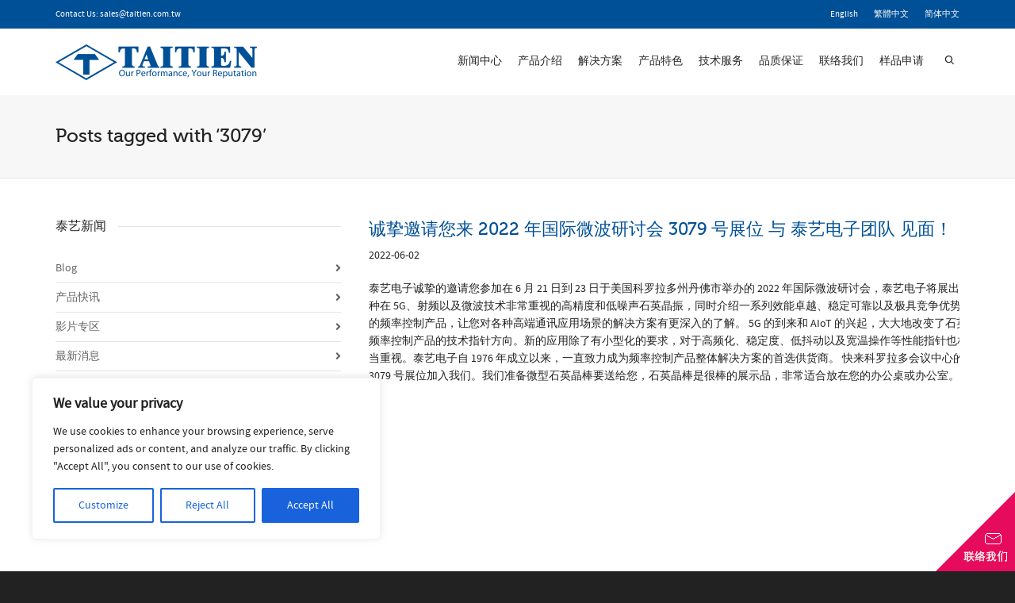

--- FILE ---
content_type: text/html; charset=UTF-8
request_url: https://www.taitien.com/cn/tag/3079/
body_size: 27776
content:
<!DOCTYPE html>
<!--// OPEN HTML //-->
<html lang="zh-cn">
<!--// OPEN HEAD //-->
<head>
<!--// SITE META //-->
<meta charset="UTF-8" />	
<meta name="viewport" content="width=device-width, initial-scale=1.0" />
<!--// PINGBACK //-->
<link rel="pingback" href="https://www.taitien.com/cn/xmlrpc.php" />
<!--// WORDPRESS HEAD HOOK //-->
<script>
writeCookie();
function writeCookie()
{
the_cookie = document.cookie;
if( the_cookie ){
if( window.devicePixelRatio >= 2 ){
the_cookie = "pixel_ratio="+window.devicePixelRatio+";"+the_cookie;
document.cookie = the_cookie;
}
}
}
</script>
<meta name='robots' content='index, follow, max-image-preview:large, max-snippet:-1, max-video-preview:-1' />
<style>img:is([sizes="auto" i], [sizes^="auto," i]) { contain-intrinsic-size: 3000px 1500px }</style>
<meta name="dlm-version" content="5.1.6">
<!-- This site is optimized with the Yoast SEO plugin v26.6 - https://yoast.com/wordpress/plugins/seo/ -->
<title>3079 Archives - 泰艺电子股份有限公司</title>
<link rel="canonical" href="https://www.taitien.com/cn/tag/3079/" />
<meta property="og:locale" content="en_US" />
<meta property="og:type" content="article" />
<meta property="og:title" content="3079 Archives - 泰艺电子股份有限公司" />
<meta property="og:url" content="https://www.taitien.com/cn/tag/3079/" />
<meta property="og:site_name" content="泰艺电子股份有限公司" />
<meta name="twitter:card" content="summary_large_image" />
<script type="application/ld+json" class="yoast-schema-graph">{"@context":"https://schema.org","@graph":[{"@type":"CollectionPage","@id":"https://www.taitien.com/cn/tag/3079/","url":"https://www.taitien.com/cn/tag/3079/","name":"3079 Archives - 泰艺电子股份有限公司","isPartOf":{"@id":"https://www.taitien.com/cn/#website"},"breadcrumb":{"@id":"https://www.taitien.com/cn/tag/3079/#breadcrumb"},"inLanguage":"zh-cn"},{"@type":"BreadcrumbList","@id":"https://www.taitien.com/cn/tag/3079/#breadcrumb","itemListElement":[{"@type":"ListItem","position":1,"name":"","item":"https://www.taitien.com/cn/"},{"@type":"ListItem","position":2,"name":"3079"}]},{"@type":"WebSite","@id":"https://www.taitien.com/cn/#website","url":"https://www.taitien.com/cn/","name":"泰艺电子股份有限公司","description":"","publisher":{"@id":"https://www.taitien.com/cn/#organization"},"potentialAction":[{"@type":"SearchAction","target":{"@type":"EntryPoint","urlTemplate":"https://www.taitien.com/cn/?s={search_term_string}"},"query-input":{"@type":"PropertyValueSpecification","valueRequired":true,"valueName":"search_term_string"}}],"inLanguage":"zh-cn"},{"@type":"Organization","@id":"https://www.taitien.com/cn/#organization","name":"泰艺电子股份有限公司","url":"https://www.taitien.com/cn/","logo":{"@type":"ImageObject","inLanguage":"zh-cn","@id":"https://www.taitien.com/cn/#/schema/logo/image/","url":"https://www.taitien.com/cn/wp-content/uploads/sites/3/2020/04/taitien-logo508x90.png","contentUrl":"https://www.taitien.com/cn/wp-content/uploads/sites/3/2020/04/taitien-logo508x90.png","width":508,"height":90,"caption":"泰艺电子股份有限公司"},"image":{"@id":"https://www.taitien.com/cn/#/schema/logo/image/"},"sameAs":["https://www.linkedin.com/company/taitien-electronics-ltd-?trk=cws-cpw-coname-0-0","https://www.youtube.com/user/TAITIENELECTRONICS"]}]}</script>
<!-- / Yoast SEO plugin. -->
<link rel="alternate" type="application/rss+xml" title="泰艺电子股份有限公司 &raquo; Feed" href="https://www.taitien.com/cn/feed/" />
<link rel="alternate" type="application/rss+xml" title="泰艺电子股份有限公司 &raquo; 评论Feed" href="https://www.taitien.com/cn/comments/feed/" />
<link rel="alternate" type="application/rss+xml" title="泰艺电子股份有限公司 &raquo; 3079标签Feed" href="https://www.taitien.com/cn/tag/3079/feed/" />
<!-- <link rel='stylesheet' id='wp-block-library-css' href='https://www.taitien.com/cn/wp-includes/css/dist/block-library/style.min.css?ver=6.8.3' type='text/css' media='all' /> -->
<link rel="stylesheet" type="text/css" href="//www.taitien.com/cn/wp-content/cache/www.taitien.com/wpfc-minified/22rsglut/20w5g.css" media="all"/>
<style id='classic-theme-styles-inline-css' type='text/css'>
/*! This file is auto-generated */
.wp-block-button__link{color:#fff;background-color:#32373c;border-radius:9999px;box-shadow:none;text-decoration:none;padding:calc(.667em + 2px) calc(1.333em + 2px);font-size:1.125em}.wp-block-file__button{background:#32373c;color:#fff;text-decoration:none}
</style>
<!-- <link rel='stylesheet' id='mediaelement-css' href='https://www.taitien.com/cn/wp-includes/js/mediaelement/mediaelementplayer-legacy.min.css?ver=4.2.17' type='text/css' media='all' /> -->
<!-- <link rel='stylesheet' id='wp-mediaelement-css' href='https://www.taitien.com/cn/wp-includes/js/mediaelement/wp-mediaelement.min.css?ver=6.8.3' type='text/css' media='all' /> -->
<!-- <link rel='stylesheet' id='view_editor_gutenberg_frontend_assets-css' href='https://www.taitien.com/cn/wp-content/plugins/wp-views/public/css/views-frontend.css?ver=3.6.3' type='text/css' media='all' /> -->
<link rel="stylesheet" type="text/css" href="//www.taitien.com/cn/wp-content/cache/www.taitien.com/wpfc-minified/k9ctf8c2/20w5g.css" media="all"/>
<style id='view_editor_gutenberg_frontend_assets-inline-css' type='text/css'>
.wpv-sort-list-dropdown.wpv-sort-list-dropdown-style-default > span.wpv-sort-list,.wpv-sort-list-dropdown.wpv-sort-list-dropdown-style-default .wpv-sort-list-item {border-color: #cdcdcd;}.wpv-sort-list-dropdown.wpv-sort-list-dropdown-style-default .wpv-sort-list-item a {color: #444;background-color: #fff;}.wpv-sort-list-dropdown.wpv-sort-list-dropdown-style-default a:hover,.wpv-sort-list-dropdown.wpv-sort-list-dropdown-style-default a:focus {color: #000;background-color: #eee;}.wpv-sort-list-dropdown.wpv-sort-list-dropdown-style-default .wpv-sort-list-item.wpv-sort-list-current a {color: #000;background-color: #eee;}
.wpv-sort-list-dropdown.wpv-sort-list-dropdown-style-default > span.wpv-sort-list,.wpv-sort-list-dropdown.wpv-sort-list-dropdown-style-default .wpv-sort-list-item {border-color: #cdcdcd;}.wpv-sort-list-dropdown.wpv-sort-list-dropdown-style-default .wpv-sort-list-item a {color: #444;background-color: #fff;}.wpv-sort-list-dropdown.wpv-sort-list-dropdown-style-default a:hover,.wpv-sort-list-dropdown.wpv-sort-list-dropdown-style-default a:focus {color: #000;background-color: #eee;}.wpv-sort-list-dropdown.wpv-sort-list-dropdown-style-default .wpv-sort-list-item.wpv-sort-list-current a {color: #000;background-color: #eee;}.wpv-sort-list-dropdown.wpv-sort-list-dropdown-style-grey > span.wpv-sort-list,.wpv-sort-list-dropdown.wpv-sort-list-dropdown-style-grey .wpv-sort-list-item {border-color: #cdcdcd;}.wpv-sort-list-dropdown.wpv-sort-list-dropdown-style-grey .wpv-sort-list-item a {color: #444;background-color: #eeeeee;}.wpv-sort-list-dropdown.wpv-sort-list-dropdown-style-grey a:hover,.wpv-sort-list-dropdown.wpv-sort-list-dropdown-style-grey a:focus {color: #000;background-color: #e5e5e5;}.wpv-sort-list-dropdown.wpv-sort-list-dropdown-style-grey .wpv-sort-list-item.wpv-sort-list-current a {color: #000;background-color: #e5e5e5;}
.wpv-sort-list-dropdown.wpv-sort-list-dropdown-style-default > span.wpv-sort-list,.wpv-sort-list-dropdown.wpv-sort-list-dropdown-style-default .wpv-sort-list-item {border-color: #cdcdcd;}.wpv-sort-list-dropdown.wpv-sort-list-dropdown-style-default .wpv-sort-list-item a {color: #444;background-color: #fff;}.wpv-sort-list-dropdown.wpv-sort-list-dropdown-style-default a:hover,.wpv-sort-list-dropdown.wpv-sort-list-dropdown-style-default a:focus {color: #000;background-color: #eee;}.wpv-sort-list-dropdown.wpv-sort-list-dropdown-style-default .wpv-sort-list-item.wpv-sort-list-current a {color: #000;background-color: #eee;}.wpv-sort-list-dropdown.wpv-sort-list-dropdown-style-grey > span.wpv-sort-list,.wpv-sort-list-dropdown.wpv-sort-list-dropdown-style-grey .wpv-sort-list-item {border-color: #cdcdcd;}.wpv-sort-list-dropdown.wpv-sort-list-dropdown-style-grey .wpv-sort-list-item a {color: #444;background-color: #eeeeee;}.wpv-sort-list-dropdown.wpv-sort-list-dropdown-style-grey a:hover,.wpv-sort-list-dropdown.wpv-sort-list-dropdown-style-grey a:focus {color: #000;background-color: #e5e5e5;}.wpv-sort-list-dropdown.wpv-sort-list-dropdown-style-grey .wpv-sort-list-item.wpv-sort-list-current a {color: #000;background-color: #e5e5e5;}.wpv-sort-list-dropdown.wpv-sort-list-dropdown-style-blue > span.wpv-sort-list,.wpv-sort-list-dropdown.wpv-sort-list-dropdown-style-blue .wpv-sort-list-item {border-color: #0099cc;}.wpv-sort-list-dropdown.wpv-sort-list-dropdown-style-blue .wpv-sort-list-item a {color: #444;background-color: #cbddeb;}.wpv-sort-list-dropdown.wpv-sort-list-dropdown-style-blue a:hover,.wpv-sort-list-dropdown.wpv-sort-list-dropdown-style-blue a:focus {color: #000;background-color: #95bedd;}.wpv-sort-list-dropdown.wpv-sort-list-dropdown-style-blue .wpv-sort-list-item.wpv-sort-list-current a {color: #000;background-color: #95bedd;}
</style>
<style id='global-styles-inline-css' type='text/css'>
:root{--wp--preset--aspect-ratio--square: 1;--wp--preset--aspect-ratio--4-3: 4/3;--wp--preset--aspect-ratio--3-4: 3/4;--wp--preset--aspect-ratio--3-2: 3/2;--wp--preset--aspect-ratio--2-3: 2/3;--wp--preset--aspect-ratio--16-9: 16/9;--wp--preset--aspect-ratio--9-16: 9/16;--wp--preset--color--black: #000000;--wp--preset--color--cyan-bluish-gray: #abb8c3;--wp--preset--color--white: #ffffff;--wp--preset--color--pale-pink: #f78da7;--wp--preset--color--vivid-red: #cf2e2e;--wp--preset--color--luminous-vivid-orange: #ff6900;--wp--preset--color--luminous-vivid-amber: #fcb900;--wp--preset--color--light-green-cyan: #7bdcb5;--wp--preset--color--vivid-green-cyan: #00d084;--wp--preset--color--pale-cyan-blue: #8ed1fc;--wp--preset--color--vivid-cyan-blue: #0693e3;--wp--preset--color--vivid-purple: #9b51e0;--wp--preset--gradient--vivid-cyan-blue-to-vivid-purple: linear-gradient(135deg,rgba(6,147,227,1) 0%,rgb(155,81,224) 100%);--wp--preset--gradient--light-green-cyan-to-vivid-green-cyan: linear-gradient(135deg,rgb(122,220,180) 0%,rgb(0,208,130) 100%);--wp--preset--gradient--luminous-vivid-amber-to-luminous-vivid-orange: linear-gradient(135deg,rgba(252,185,0,1) 0%,rgba(255,105,0,1) 100%);--wp--preset--gradient--luminous-vivid-orange-to-vivid-red: linear-gradient(135deg,rgba(255,105,0,1) 0%,rgb(207,46,46) 100%);--wp--preset--gradient--very-light-gray-to-cyan-bluish-gray: linear-gradient(135deg,rgb(238,238,238) 0%,rgb(169,184,195) 100%);--wp--preset--gradient--cool-to-warm-spectrum: linear-gradient(135deg,rgb(74,234,220) 0%,rgb(151,120,209) 20%,rgb(207,42,186) 40%,rgb(238,44,130) 60%,rgb(251,105,98) 80%,rgb(254,248,76) 100%);--wp--preset--gradient--blush-light-purple: linear-gradient(135deg,rgb(255,206,236) 0%,rgb(152,150,240) 100%);--wp--preset--gradient--blush-bordeaux: linear-gradient(135deg,rgb(254,205,165) 0%,rgb(254,45,45) 50%,rgb(107,0,62) 100%);--wp--preset--gradient--luminous-dusk: linear-gradient(135deg,rgb(255,203,112) 0%,rgb(199,81,192) 50%,rgb(65,88,208) 100%);--wp--preset--gradient--pale-ocean: linear-gradient(135deg,rgb(255,245,203) 0%,rgb(182,227,212) 50%,rgb(51,167,181) 100%);--wp--preset--gradient--electric-grass: linear-gradient(135deg,rgb(202,248,128) 0%,rgb(113,206,126) 100%);--wp--preset--gradient--midnight: linear-gradient(135deg,rgb(2,3,129) 0%,rgb(40,116,252) 100%);--wp--preset--font-size--small: 13px;--wp--preset--font-size--medium: 20px;--wp--preset--font-size--large: 36px;--wp--preset--font-size--x-large: 42px;--wp--preset--spacing--20: 0.44rem;--wp--preset--spacing--30: 0.67rem;--wp--preset--spacing--40: 1rem;--wp--preset--spacing--50: 1.5rem;--wp--preset--spacing--60: 2.25rem;--wp--preset--spacing--70: 3.38rem;--wp--preset--spacing--80: 5.06rem;--wp--preset--shadow--natural: 6px 6px 9px rgba(0, 0, 0, 0.2);--wp--preset--shadow--deep: 12px 12px 50px rgba(0, 0, 0, 0.4);--wp--preset--shadow--sharp: 6px 6px 0px rgba(0, 0, 0, 0.2);--wp--preset--shadow--outlined: 6px 6px 0px -3px rgba(255, 255, 255, 1), 6px 6px rgba(0, 0, 0, 1);--wp--preset--shadow--crisp: 6px 6px 0px rgba(0, 0, 0, 1);}:where(.is-layout-flex){gap: 0.5em;}:where(.is-layout-grid){gap: 0.5em;}body .is-layout-flex{display: flex;}.is-layout-flex{flex-wrap: wrap;align-items: center;}.is-layout-flex > :is(*, div){margin: 0;}body .is-layout-grid{display: grid;}.is-layout-grid > :is(*, div){margin: 0;}:where(.wp-block-columns.is-layout-flex){gap: 2em;}:where(.wp-block-columns.is-layout-grid){gap: 2em;}:where(.wp-block-post-template.is-layout-flex){gap: 1.25em;}:where(.wp-block-post-template.is-layout-grid){gap: 1.25em;}.has-black-color{color: var(--wp--preset--color--black) !important;}.has-cyan-bluish-gray-color{color: var(--wp--preset--color--cyan-bluish-gray) !important;}.has-white-color{color: var(--wp--preset--color--white) !important;}.has-pale-pink-color{color: var(--wp--preset--color--pale-pink) !important;}.has-vivid-red-color{color: var(--wp--preset--color--vivid-red) !important;}.has-luminous-vivid-orange-color{color: var(--wp--preset--color--luminous-vivid-orange) !important;}.has-luminous-vivid-amber-color{color: var(--wp--preset--color--luminous-vivid-amber) !important;}.has-light-green-cyan-color{color: var(--wp--preset--color--light-green-cyan) !important;}.has-vivid-green-cyan-color{color: var(--wp--preset--color--vivid-green-cyan) !important;}.has-pale-cyan-blue-color{color: var(--wp--preset--color--pale-cyan-blue) !important;}.has-vivid-cyan-blue-color{color: var(--wp--preset--color--vivid-cyan-blue) !important;}.has-vivid-purple-color{color: var(--wp--preset--color--vivid-purple) !important;}.has-black-background-color{background-color: var(--wp--preset--color--black) !important;}.has-cyan-bluish-gray-background-color{background-color: var(--wp--preset--color--cyan-bluish-gray) !important;}.has-white-background-color{background-color: var(--wp--preset--color--white) !important;}.has-pale-pink-background-color{background-color: var(--wp--preset--color--pale-pink) !important;}.has-vivid-red-background-color{background-color: var(--wp--preset--color--vivid-red) !important;}.has-luminous-vivid-orange-background-color{background-color: var(--wp--preset--color--luminous-vivid-orange) !important;}.has-luminous-vivid-amber-background-color{background-color: var(--wp--preset--color--luminous-vivid-amber) !important;}.has-light-green-cyan-background-color{background-color: var(--wp--preset--color--light-green-cyan) !important;}.has-vivid-green-cyan-background-color{background-color: var(--wp--preset--color--vivid-green-cyan) !important;}.has-pale-cyan-blue-background-color{background-color: var(--wp--preset--color--pale-cyan-blue) !important;}.has-vivid-cyan-blue-background-color{background-color: var(--wp--preset--color--vivid-cyan-blue) !important;}.has-vivid-purple-background-color{background-color: var(--wp--preset--color--vivid-purple) !important;}.has-black-border-color{border-color: var(--wp--preset--color--black) !important;}.has-cyan-bluish-gray-border-color{border-color: var(--wp--preset--color--cyan-bluish-gray) !important;}.has-white-border-color{border-color: var(--wp--preset--color--white) !important;}.has-pale-pink-border-color{border-color: var(--wp--preset--color--pale-pink) !important;}.has-vivid-red-border-color{border-color: var(--wp--preset--color--vivid-red) !important;}.has-luminous-vivid-orange-border-color{border-color: var(--wp--preset--color--luminous-vivid-orange) !important;}.has-luminous-vivid-amber-border-color{border-color: var(--wp--preset--color--luminous-vivid-amber) !important;}.has-light-green-cyan-border-color{border-color: var(--wp--preset--color--light-green-cyan) !important;}.has-vivid-green-cyan-border-color{border-color: var(--wp--preset--color--vivid-green-cyan) !important;}.has-pale-cyan-blue-border-color{border-color: var(--wp--preset--color--pale-cyan-blue) !important;}.has-vivid-cyan-blue-border-color{border-color: var(--wp--preset--color--vivid-cyan-blue) !important;}.has-vivid-purple-border-color{border-color: var(--wp--preset--color--vivid-purple) !important;}.has-vivid-cyan-blue-to-vivid-purple-gradient-background{background: var(--wp--preset--gradient--vivid-cyan-blue-to-vivid-purple) !important;}.has-light-green-cyan-to-vivid-green-cyan-gradient-background{background: var(--wp--preset--gradient--light-green-cyan-to-vivid-green-cyan) !important;}.has-luminous-vivid-amber-to-luminous-vivid-orange-gradient-background{background: var(--wp--preset--gradient--luminous-vivid-amber-to-luminous-vivid-orange) !important;}.has-luminous-vivid-orange-to-vivid-red-gradient-background{background: var(--wp--preset--gradient--luminous-vivid-orange-to-vivid-red) !important;}.has-very-light-gray-to-cyan-bluish-gray-gradient-background{background: var(--wp--preset--gradient--very-light-gray-to-cyan-bluish-gray) !important;}.has-cool-to-warm-spectrum-gradient-background{background: var(--wp--preset--gradient--cool-to-warm-spectrum) !important;}.has-blush-light-purple-gradient-background{background: var(--wp--preset--gradient--blush-light-purple) !important;}.has-blush-bordeaux-gradient-background{background: var(--wp--preset--gradient--blush-bordeaux) !important;}.has-luminous-dusk-gradient-background{background: var(--wp--preset--gradient--luminous-dusk) !important;}.has-pale-ocean-gradient-background{background: var(--wp--preset--gradient--pale-ocean) !important;}.has-electric-grass-gradient-background{background: var(--wp--preset--gradient--electric-grass) !important;}.has-midnight-gradient-background{background: var(--wp--preset--gradient--midnight) !important;}.has-small-font-size{font-size: var(--wp--preset--font-size--small) !important;}.has-medium-font-size{font-size: var(--wp--preset--font-size--medium) !important;}.has-large-font-size{font-size: var(--wp--preset--font-size--large) !important;}.has-x-large-font-size{font-size: var(--wp--preset--font-size--x-large) !important;}
:where(.wp-block-post-template.is-layout-flex){gap: 1.25em;}:where(.wp-block-post-template.is-layout-grid){gap: 1.25em;}
:where(.wp-block-columns.is-layout-flex){gap: 2em;}:where(.wp-block-columns.is-layout-grid){gap: 2em;}
:root :where(.wp-block-pullquote){font-size: 1.5em;line-height: 1.6;}
</style>
<!-- <link rel='stylesheet' id='rs-plugin-settings-css' href='https://www.taitien.com/cn/wp-content/plugins/revslider/public/assets/css/settings.css?ver=5.4.8.3' type='text/css' media='all' /> -->
<link rel="stylesheet" type="text/css" href="//www.taitien.com/cn/wp-content/cache/www.taitien.com/wpfc-minified/78rrgoyi/20w5g.css" media="all"/>
<style id='rs-plugin-settings-inline-css' type='text/css'>
#rs-demo-id {}
</style>
<!-- <link rel='stylesheet' id='contact-form-7-css' href='https://www.taitien.com/cn/wp-content/plugins/contact-form-7/includes/css/styles.css?ver=5.9.8' type='text/css' media='all' /> -->
<!-- <link rel='stylesheet' id='bootstrap-css' href='https://www.taitien.com/cn/wp-content/themes/dante/css/bootstrap.min.css' type='text/css' media='all' /> -->
<!-- <link rel='stylesheet' id='dante-parent-style-css' href='https://www.taitien.com/cn/wp-content/themes/dante/style.css' type='text/css' media='all' /> -->
<!-- <link rel='stylesheet' id='dflip-style-css' href='https://www.taitien.com/cn/wp-content/plugins/3d-flipbook-dflip-lite/assets/css/dflip.min.css?ver=2.3.75' type='text/css' media='all' /> -->
<!-- <link rel='stylesheet' id='newsletter-css' href='https://www.taitien.com/cn/wp-content/plugins/newsletter/style.css?ver=9.1.0' type='text/css' media='all' /> -->
<!-- <link rel='stylesheet' id='tablepress-default-css' href='https://www.taitien.com/cn/wp-content/plugins/tablepress/css/build/default.css?ver=3.2.5' type='text/css' media='all' /> -->
<!-- <link rel='stylesheet' id='font-awesome-v5-css' href='https://www.taitien.com/cn/wp-content/themes/dante/css/font-awesome.min.css?ver=5.10.1' type='text/css' media='all' /> -->
<!-- <link rel='stylesheet' id='font-awesome-v4shims-css' href='https://www.taitien.com/cn/wp-content/themes/dante/css/v4-shims.min.css' type='text/css' media='all' /> -->
<!-- <link rel='stylesheet' id='ssgizmo-css' href='https://www.taitien.com/cn/wp-content/themes/dante/css/ss-gizmo.css' type='text/css' media='all' /> -->
<!-- <link rel='stylesheet' id='sf-main-css' href='https://www.taitien.com/cn/wp-content/themes/taitien/style.css' type='text/css' media='all' /> -->
<!-- <link rel='stylesheet' id='sf-responsive-css' href='https://www.taitien.com/cn/wp-content/themes/dante/css/responsive.css' type='text/css' media='all' /> -->
<link rel="stylesheet" type="text/css" href="//www.taitien.com/cn/wp-content/cache/www.taitien.com/wpfc-minified/lco5cszb/20w5g.css" media="all"/>
<script src='//www.taitien.com/cn/wp-content/cache/www.taitien.com/wpfc-minified/95azxw18/20w5g.js' type="text/javascript"></script>
<!-- <script type="text/javascript" src="https://www.taitien.com/cn/wp-content/plugins/wp-views/vendor/toolset/common-es/public/toolset-common-es-frontend.js?ver=163000" id="toolset-common-es-frontend-js"></script> -->
<script type="text/javascript" id="cookie-law-info-js-extra">
/* <![CDATA[ */
var _ckyConfig = {"_ipData":[],"_assetsURL":"https:\/\/www.taitien.com\/cn\/wp-content\/plugins\/cookie-law-info\/lite\/frontend\/images\/","_publicURL":"https:\/\/www.taitien.com\/cn","_expiry":"365","_categories":[{"name":"Necessary","slug":"necessary","isNecessary":true,"ccpaDoNotSell":true,"cookies":[],"active":true,"defaultConsent":{"gdpr":true,"ccpa":true}},{"name":"Functional","slug":"functional","isNecessary":false,"ccpaDoNotSell":true,"cookies":[],"active":true,"defaultConsent":{"gdpr":false,"ccpa":false}},{"name":"Analytics","slug":"analytics","isNecessary":false,"ccpaDoNotSell":true,"cookies":[],"active":true,"defaultConsent":{"gdpr":false,"ccpa":false}},{"name":"Performance","slug":"performance","isNecessary":false,"ccpaDoNotSell":true,"cookies":[],"active":true,"defaultConsent":{"gdpr":false,"ccpa":false}},{"name":"Advertisement","slug":"advertisement","isNecessary":false,"ccpaDoNotSell":true,"cookies":[],"active":true,"defaultConsent":{"gdpr":false,"ccpa":false}}],"_activeLaw":"gdpr","_rootDomain":"","_block":"1","_showBanner":"1","_bannerConfig":{"settings":{"type":"box","preferenceCenterType":"popup","position":"bottom-left","applicableLaw":"gdpr"},"behaviours":{"reloadBannerOnAccept":false,"loadAnalyticsByDefault":false,"animations":{"onLoad":"animate","onHide":"sticky"}},"config":{"revisitConsent":{"status":true,"tag":"revisit-consent","position":"bottom-left","meta":{"url":"#"},"styles":{"background-color":"#0056A7"},"elements":{"title":{"type":"text","tag":"revisit-consent-title","status":true,"styles":{"color":"#0056a7"}}}},"preferenceCenter":{"toggle":{"status":true,"tag":"detail-category-toggle","type":"toggle","states":{"active":{"styles":{"background-color":"#1863DC"}},"inactive":{"styles":{"background-color":"#D0D5D2"}}}}},"categoryPreview":{"status":false,"toggle":{"status":true,"tag":"detail-category-preview-toggle","type":"toggle","states":{"active":{"styles":{"background-color":"#1863DC"}},"inactive":{"styles":{"background-color":"#D0D5D2"}}}}},"videoPlaceholder":{"status":true,"styles":{"background-color":"#000000","border-color":"#000000","color":"#ffffff"}},"readMore":{"status":false,"tag":"readmore-button","type":"link","meta":{"noFollow":true,"newTab":true},"styles":{"color":"#1863DC","background-color":"transparent","border-color":"transparent"}},"auditTable":{"status":true},"optOption":{"status":true,"toggle":{"status":true,"tag":"optout-option-toggle","type":"toggle","states":{"active":{"styles":{"background-color":"#1863dc"}},"inactive":{"styles":{"background-color":"#FFFFFF"}}}}}}},"_version":"3.2.4","_logConsent":"1","_tags":[{"tag":"accept-button","styles":{"color":"#FFFFFF","background-color":"#1863DC","border-color":"#1863DC"}},{"tag":"reject-button","styles":{"color":"#1863DC","background-color":"transparent","border-color":"#1863DC"}},{"tag":"settings-button","styles":{"color":"#1863DC","background-color":"transparent","border-color":"#1863DC"}},{"tag":"readmore-button","styles":{"color":"#1863DC","background-color":"transparent","border-color":"transparent"}},{"tag":"donotsell-button","styles":{"color":"#1863DC","background-color":"transparent","border-color":"transparent"}},{"tag":"accept-button","styles":{"color":"#FFFFFF","background-color":"#1863DC","border-color":"#1863DC"}},{"tag":"revisit-consent","styles":{"background-color":"#0056A7"}}],"_shortCodes":[{"key":"cky_readmore","content":"<a href=\"#\" class=\"cky-policy\" aria-label=\"Cookie Policy\" target=\"_blank\" rel=\"noopener\" data-cky-tag=\"readmore-button\">Cookie Policy<\/a>","tag":"readmore-button","status":false,"attributes":{"rel":"nofollow","target":"_blank"}},{"key":"cky_show_desc","content":"<button class=\"cky-show-desc-btn\" data-cky-tag=\"show-desc-button\" aria-label=\"Show more\">Show more<\/button>","tag":"show-desc-button","status":true,"attributes":[]},{"key":"cky_hide_desc","content":"<button class=\"cky-show-desc-btn\" data-cky-tag=\"hide-desc-button\" aria-label=\"Show less\">Show less<\/button>","tag":"hide-desc-button","status":true,"attributes":[]},{"key":"cky_category_toggle_label","content":"[cky_{{status}}_category_label] [cky_preference_{{category_slug}}_title]","tag":"","status":true,"attributes":[]},{"key":"cky_enable_category_label","content":"Enable","tag":"","status":true,"attributes":[]},{"key":"cky_disable_category_label","content":"Disable","tag":"","status":true,"attributes":[]},{"key":"cky_video_placeholder","content":"<div class=\"video-placeholder-normal\" data-cky-tag=\"video-placeholder\" id=\"[UNIQUEID]\"><p class=\"video-placeholder-text-normal\" data-cky-tag=\"placeholder-title\">Please accept cookies to access this content<\/p><\/div>","tag":"","status":true,"attributes":[]},{"key":"cky_enable_optout_label","content":"Enable","tag":"","status":true,"attributes":[]},{"key":"cky_disable_optout_label","content":"Disable","tag":"","status":true,"attributes":[]},{"key":"cky_optout_toggle_label","content":"[cky_{{status}}_optout_label] [cky_optout_option_title]","tag":"","status":true,"attributes":[]},{"key":"cky_optout_option_title","content":"Do Not Sell or Share My Personal Information","tag":"","status":true,"attributes":[]},{"key":"cky_optout_close_label","content":"Close","tag":"","status":true,"attributes":[]}],"_rtl":"","_providersToBlock":[]};
var _ckyStyles = {"css":".cky-overlay{background: #000000; opacity: 0.4; position: fixed; top: 0; left: 0; width: 100%; height: 100%; z-index: 99999999;}.cky-hide{display: none;}.cky-btn-revisit-wrapper{display: flex; align-items: center; justify-content: center; background: #0056a7; width: 45px; height: 45px; border-radius: 50%; position: fixed; z-index: 999999; cursor: pointer;}.cky-revisit-bottom-left{bottom: 15px; left: 15px;}.cky-revisit-bottom-right{bottom: 15px; right: 15px;}.cky-btn-revisit-wrapper .cky-btn-revisit{display: flex; align-items: center; justify-content: center; background: none; border: none; cursor: pointer; position: relative; margin: 0; padding: 0;}.cky-btn-revisit-wrapper .cky-btn-revisit img{max-width: fit-content; margin: 0; height: 30px; width: 30px;}.cky-revisit-bottom-left:hover::before{content: attr(data-tooltip); position: absolute; background: #4e4b66; color: #ffffff; left: calc(100% + 7px); font-size: 12px; line-height: 16px; width: max-content; padding: 4px 8px; border-radius: 4px;}.cky-revisit-bottom-left:hover::after{position: absolute; content: \"\"; border: 5px solid transparent; left: calc(100% + 2px); border-left-width: 0; border-right-color: #4e4b66;}.cky-revisit-bottom-right:hover::before{content: attr(data-tooltip); position: absolute; background: #4e4b66; color: #ffffff; right: calc(100% + 7px); font-size: 12px; line-height: 16px; width: max-content; padding: 4px 8px; border-radius: 4px;}.cky-revisit-bottom-right:hover::after{position: absolute; content: \"\"; border: 5px solid transparent; right: calc(100% + 2px); border-right-width: 0; border-left-color: #4e4b66;}.cky-revisit-hide{display: none;}.cky-consent-container{position: fixed; width: 440px; box-sizing: border-box; z-index: 9999999; border-radius: 6px;}.cky-consent-container .cky-consent-bar{background: #ffffff; border: 1px solid; padding: 20px 26px; box-shadow: 0 -1px 10px 0 #acabab4d; border-radius: 6px;}.cky-box-bottom-left{bottom: 40px; left: 40px;}.cky-box-bottom-right{bottom: 40px; right: 40px;}.cky-box-top-left{top: 40px; left: 40px;}.cky-box-top-right{top: 40px; right: 40px;}.cky-custom-brand-logo-wrapper .cky-custom-brand-logo{width: 100px; height: auto; margin: 0 0 12px 0;}.cky-notice .cky-title{color: #212121; font-weight: 700; font-size: 18px; line-height: 24px; margin: 0 0 12px 0;}.cky-notice-des *,.cky-preference-content-wrapper *,.cky-accordion-header-des *,.cky-gpc-wrapper .cky-gpc-desc *{font-size: 14px;}.cky-notice-des{color: #212121; font-size: 14px; line-height: 24px; font-weight: 400;}.cky-notice-des img{height: 25px; width: 25px;}.cky-consent-bar .cky-notice-des p,.cky-gpc-wrapper .cky-gpc-desc p,.cky-preference-body-wrapper .cky-preference-content-wrapper p,.cky-accordion-header-wrapper .cky-accordion-header-des p,.cky-cookie-des-table li div:last-child p{color: inherit; margin-top: 0; overflow-wrap: break-word;}.cky-notice-des P:last-child,.cky-preference-content-wrapper p:last-child,.cky-cookie-des-table li div:last-child p:last-child,.cky-gpc-wrapper .cky-gpc-desc p:last-child{margin-bottom: 0;}.cky-notice-des a.cky-policy,.cky-notice-des button.cky-policy{font-size: 14px; color: #1863dc; white-space: nowrap; cursor: pointer; background: transparent; border: 1px solid; text-decoration: underline;}.cky-notice-des button.cky-policy{padding: 0;}.cky-notice-des a.cky-policy:focus-visible,.cky-notice-des button.cky-policy:focus-visible,.cky-preference-content-wrapper .cky-show-desc-btn:focus-visible,.cky-accordion-header .cky-accordion-btn:focus-visible,.cky-preference-header .cky-btn-close:focus-visible,.cky-switch input[type=\"checkbox\"]:focus-visible,.cky-footer-wrapper a:focus-visible,.cky-btn:focus-visible{outline: 2px solid #1863dc; outline-offset: 2px;}.cky-btn:focus:not(:focus-visible),.cky-accordion-header .cky-accordion-btn:focus:not(:focus-visible),.cky-preference-content-wrapper .cky-show-desc-btn:focus:not(:focus-visible),.cky-btn-revisit-wrapper .cky-btn-revisit:focus:not(:focus-visible),.cky-preference-header .cky-btn-close:focus:not(:focus-visible),.cky-consent-bar .cky-banner-btn-close:focus:not(:focus-visible){outline: 0;}button.cky-show-desc-btn:not(:hover):not(:active){color: #1863dc; background: transparent;}button.cky-accordion-btn:not(:hover):not(:active),button.cky-banner-btn-close:not(:hover):not(:active),button.cky-btn-revisit:not(:hover):not(:active),button.cky-btn-close:not(:hover):not(:active){background: transparent;}.cky-consent-bar button:hover,.cky-modal.cky-modal-open button:hover,.cky-consent-bar button:focus,.cky-modal.cky-modal-open button:focus{text-decoration: none;}.cky-notice-btn-wrapper{display: flex; justify-content: flex-start; align-items: center; flex-wrap: wrap; margin-top: 16px;}.cky-notice-btn-wrapper .cky-btn{text-shadow: none; box-shadow: none;}.cky-btn{flex: auto; max-width: 100%; font-size: 14px; font-family: inherit; line-height: 24px; padding: 8px; font-weight: 500; margin: 0 8px 0 0; border-radius: 2px; cursor: pointer; text-align: center; text-transform: none; min-height: 0;}.cky-btn:hover{opacity: 0.8;}.cky-btn-customize{color: #1863dc; background: transparent; border: 2px solid #1863dc;}.cky-btn-reject{color: #1863dc; background: transparent; border: 2px solid #1863dc;}.cky-btn-accept{background: #1863dc; color: #ffffff; border: 2px solid #1863dc;}.cky-btn:last-child{margin-right: 0;}@media (max-width: 576px){.cky-box-bottom-left{bottom: 0; left: 0;}.cky-box-bottom-right{bottom: 0; right: 0;}.cky-box-top-left{top: 0; left: 0;}.cky-box-top-right{top: 0; right: 0;}}@media (max-width: 440px){.cky-box-bottom-left, .cky-box-bottom-right, .cky-box-top-left, .cky-box-top-right{width: 100%; max-width: 100%;}.cky-consent-container .cky-consent-bar{padding: 20px 0;}.cky-custom-brand-logo-wrapper, .cky-notice .cky-title, .cky-notice-des, .cky-notice-btn-wrapper{padding: 0 24px;}.cky-notice-des{max-height: 40vh; overflow-y: scroll;}.cky-notice-btn-wrapper{flex-direction: column; margin-top: 0;}.cky-btn{width: 100%; margin: 10px 0 0 0;}.cky-notice-btn-wrapper .cky-btn-customize{order: 2;}.cky-notice-btn-wrapper .cky-btn-reject{order: 3;}.cky-notice-btn-wrapper .cky-btn-accept{order: 1; margin-top: 16px;}}@media (max-width: 352px){.cky-notice .cky-title{font-size: 16px;}.cky-notice-des *{font-size: 12px;}.cky-notice-des, .cky-btn{font-size: 12px;}}.cky-modal.cky-modal-open{display: flex; visibility: visible; -webkit-transform: translate(-50%, -50%); -moz-transform: translate(-50%, -50%); -ms-transform: translate(-50%, -50%); -o-transform: translate(-50%, -50%); transform: translate(-50%, -50%); top: 50%; left: 50%; transition: all 1s ease;}.cky-modal{box-shadow: 0 32px 68px rgba(0, 0, 0, 0.3); margin: 0 auto; position: fixed; max-width: 100%; background: #ffffff; top: 50%; box-sizing: border-box; border-radius: 6px; z-index: 999999999; color: #212121; -webkit-transform: translate(-50%, 100%); -moz-transform: translate(-50%, 100%); -ms-transform: translate(-50%, 100%); -o-transform: translate(-50%, 100%); transform: translate(-50%, 100%); visibility: hidden; transition: all 0s ease;}.cky-preference-center{max-height: 79vh; overflow: hidden; width: 845px; overflow: hidden; flex: 1 1 0; display: flex; flex-direction: column; border-radius: 6px;}.cky-preference-header{display: flex; align-items: center; justify-content: space-between; padding: 22px 24px; border-bottom: 1px solid;}.cky-preference-header .cky-preference-title{font-size: 18px; font-weight: 700; line-height: 24px;}.cky-preference-header .cky-btn-close{margin: 0; cursor: pointer; vertical-align: middle; padding: 0; background: none; border: none; width: auto; height: auto; min-height: 0; line-height: 0; text-shadow: none; box-shadow: none;}.cky-preference-header .cky-btn-close img{margin: 0; height: 10px; width: 10px;}.cky-preference-body-wrapper{padding: 0 24px; flex: 1; overflow: auto; box-sizing: border-box;}.cky-preference-content-wrapper,.cky-gpc-wrapper .cky-gpc-desc{font-size: 14px; line-height: 24px; font-weight: 400; padding: 12px 0;}.cky-preference-content-wrapper{border-bottom: 1px solid;}.cky-preference-content-wrapper img{height: 25px; width: 25px;}.cky-preference-content-wrapper .cky-show-desc-btn{font-size: 14px; font-family: inherit; color: #1863dc; text-decoration: none; line-height: 24px; padding: 0; margin: 0; white-space: nowrap; cursor: pointer; background: transparent; border-color: transparent; text-transform: none; min-height: 0; text-shadow: none; box-shadow: none;}.cky-accordion-wrapper{margin-bottom: 10px;}.cky-accordion{border-bottom: 1px solid;}.cky-accordion:last-child{border-bottom: none;}.cky-accordion .cky-accordion-item{display: flex; margin-top: 10px;}.cky-accordion .cky-accordion-body{display: none;}.cky-accordion.cky-accordion-active .cky-accordion-body{display: block; padding: 0 22px; margin-bottom: 16px;}.cky-accordion-header-wrapper{cursor: pointer; width: 100%;}.cky-accordion-item .cky-accordion-header{display: flex; justify-content: space-between; align-items: center;}.cky-accordion-header .cky-accordion-btn{font-size: 16px; font-family: inherit; color: #212121; line-height: 24px; background: none; border: none; font-weight: 700; padding: 0; margin: 0; cursor: pointer; text-transform: none; min-height: 0; text-shadow: none; box-shadow: none;}.cky-accordion-header .cky-always-active{color: #008000; font-weight: 600; line-height: 24px; font-size: 14px;}.cky-accordion-header-des{font-size: 14px; line-height: 24px; margin: 10px 0 16px 0;}.cky-accordion-chevron{margin-right: 22px; position: relative; cursor: pointer;}.cky-accordion-chevron-hide{display: none;}.cky-accordion .cky-accordion-chevron i::before{content: \"\"; position: absolute; border-right: 1.4px solid; border-bottom: 1.4px solid; border-color: inherit; height: 6px; width: 6px; -webkit-transform: rotate(-45deg); -moz-transform: rotate(-45deg); -ms-transform: rotate(-45deg); -o-transform: rotate(-45deg); transform: rotate(-45deg); transition: all 0.2s ease-in-out; top: 8px;}.cky-accordion.cky-accordion-active .cky-accordion-chevron i::before{-webkit-transform: rotate(45deg); -moz-transform: rotate(45deg); -ms-transform: rotate(45deg); -o-transform: rotate(45deg); transform: rotate(45deg);}.cky-audit-table{background: #f4f4f4; border-radius: 6px;}.cky-audit-table .cky-empty-cookies-text{color: inherit; font-size: 12px; line-height: 24px; margin: 0; padding: 10px;}.cky-audit-table .cky-cookie-des-table{font-size: 12px; line-height: 24px; font-weight: normal; padding: 15px 10px; border-bottom: 1px solid; border-bottom-color: inherit; margin: 0;}.cky-audit-table .cky-cookie-des-table:last-child{border-bottom: none;}.cky-audit-table .cky-cookie-des-table li{list-style-type: none; display: flex; padding: 3px 0;}.cky-audit-table .cky-cookie-des-table li:first-child{padding-top: 0;}.cky-cookie-des-table li div:first-child{width: 100px; font-weight: 600; word-break: break-word; word-wrap: break-word;}.cky-cookie-des-table li div:last-child{flex: 1; word-break: break-word; word-wrap: break-word; margin-left: 8px;}.cky-footer-shadow{display: block; width: 100%; height: 40px; background: linear-gradient(180deg, rgba(255, 255, 255, 0) 0%, #ffffff 100%); position: absolute; bottom: calc(100% - 1px);}.cky-footer-wrapper{position: relative;}.cky-prefrence-btn-wrapper{display: flex; flex-wrap: wrap; align-items: center; justify-content: center; padding: 22px 24px; border-top: 1px solid;}.cky-prefrence-btn-wrapper .cky-btn{flex: auto; max-width: 100%; text-shadow: none; box-shadow: none;}.cky-btn-preferences{color: #1863dc; background: transparent; border: 2px solid #1863dc;}.cky-preference-header,.cky-preference-body-wrapper,.cky-preference-content-wrapper,.cky-accordion-wrapper,.cky-accordion,.cky-accordion-wrapper,.cky-footer-wrapper,.cky-prefrence-btn-wrapper{border-color: inherit;}@media (max-width: 845px){.cky-modal{max-width: calc(100% - 16px);}}@media (max-width: 576px){.cky-modal{max-width: 100%;}.cky-preference-center{max-height: 100vh;}.cky-prefrence-btn-wrapper{flex-direction: column;}.cky-accordion.cky-accordion-active .cky-accordion-body{padding-right: 0;}.cky-prefrence-btn-wrapper .cky-btn{width: 100%; margin: 10px 0 0 0;}.cky-prefrence-btn-wrapper .cky-btn-reject{order: 3;}.cky-prefrence-btn-wrapper .cky-btn-accept{order: 1; margin-top: 0;}.cky-prefrence-btn-wrapper .cky-btn-preferences{order: 2;}}@media (max-width: 425px){.cky-accordion-chevron{margin-right: 15px;}.cky-notice-btn-wrapper{margin-top: 0;}.cky-accordion.cky-accordion-active .cky-accordion-body{padding: 0 15px;}}@media (max-width: 352px){.cky-preference-header .cky-preference-title{font-size: 16px;}.cky-preference-header{padding: 16px 24px;}.cky-preference-content-wrapper *, .cky-accordion-header-des *{font-size: 12px;}.cky-preference-content-wrapper, .cky-preference-content-wrapper .cky-show-more, .cky-accordion-header .cky-always-active, .cky-accordion-header-des, .cky-preference-content-wrapper .cky-show-desc-btn, .cky-notice-des a.cky-policy{font-size: 12px;}.cky-accordion-header .cky-accordion-btn{font-size: 14px;}}.cky-switch{display: flex;}.cky-switch input[type=\"checkbox\"]{position: relative; width: 44px; height: 24px; margin: 0; background: #d0d5d2; -webkit-appearance: none; border-radius: 50px; cursor: pointer; outline: 0; border: none; top: 0;}.cky-switch input[type=\"checkbox\"]:checked{background: #1863dc;}.cky-switch input[type=\"checkbox\"]:before{position: absolute; content: \"\"; height: 20px; width: 20px; left: 2px; bottom: 2px; border-radius: 50%; background-color: white; -webkit-transition: 0.4s; transition: 0.4s; margin: 0;}.cky-switch input[type=\"checkbox\"]:after{display: none;}.cky-switch input[type=\"checkbox\"]:checked:before{-webkit-transform: translateX(20px); -ms-transform: translateX(20px); transform: translateX(20px);}@media (max-width: 425px){.cky-switch input[type=\"checkbox\"]{width: 38px; height: 21px;}.cky-switch input[type=\"checkbox\"]:before{height: 17px; width: 17px;}.cky-switch input[type=\"checkbox\"]:checked:before{-webkit-transform: translateX(17px); -ms-transform: translateX(17px); transform: translateX(17px);}}.cky-consent-bar .cky-banner-btn-close{position: absolute; right: 9px; top: 5px; background: none; border: none; cursor: pointer; padding: 0; margin: 0; min-height: 0; line-height: 0; height: auto; width: auto; text-shadow: none; box-shadow: none;}.cky-consent-bar .cky-banner-btn-close img{height: 9px; width: 9px; margin: 0;}.cky-notice-group{font-size: 14px; line-height: 24px; font-weight: 400; color: #212121;}.cky-notice-btn-wrapper .cky-btn-do-not-sell{font-size: 14px; line-height: 24px; padding: 6px 0; margin: 0; font-weight: 500; background: none; border-radius: 2px; border: none; cursor: pointer; text-align: left; color: #1863dc; background: transparent; border-color: transparent; box-shadow: none; text-shadow: none;}.cky-consent-bar .cky-banner-btn-close:focus-visible,.cky-notice-btn-wrapper .cky-btn-do-not-sell:focus-visible,.cky-opt-out-btn-wrapper .cky-btn:focus-visible,.cky-opt-out-checkbox-wrapper input[type=\"checkbox\"].cky-opt-out-checkbox:focus-visible{outline: 2px solid #1863dc; outline-offset: 2px;}@media (max-width: 440px){.cky-consent-container{width: 100%;}}@media (max-width: 352px){.cky-notice-des a.cky-policy, .cky-notice-btn-wrapper .cky-btn-do-not-sell{font-size: 12px;}}.cky-opt-out-wrapper{padding: 12px 0;}.cky-opt-out-wrapper .cky-opt-out-checkbox-wrapper{display: flex; align-items: center;}.cky-opt-out-checkbox-wrapper .cky-opt-out-checkbox-label{font-size: 16px; font-weight: 700; line-height: 24px; margin: 0 0 0 12px; cursor: pointer;}.cky-opt-out-checkbox-wrapper input[type=\"checkbox\"].cky-opt-out-checkbox{background-color: #ffffff; border: 1px solid black; width: 20px; height: 18.5px; margin: 0; -webkit-appearance: none; position: relative; display: flex; align-items: center; justify-content: center; border-radius: 2px; cursor: pointer;}.cky-opt-out-checkbox-wrapper input[type=\"checkbox\"].cky-opt-out-checkbox:checked{background-color: #1863dc; border: none;}.cky-opt-out-checkbox-wrapper input[type=\"checkbox\"].cky-opt-out-checkbox:checked::after{left: 6px; bottom: 4px; width: 7px; height: 13px; border: solid #ffffff; border-width: 0 3px 3px 0; border-radius: 2px; -webkit-transform: rotate(45deg); -ms-transform: rotate(45deg); transform: rotate(45deg); content: \"\"; position: absolute; box-sizing: border-box;}.cky-opt-out-checkbox-wrapper.cky-disabled .cky-opt-out-checkbox-label,.cky-opt-out-checkbox-wrapper.cky-disabled input[type=\"checkbox\"].cky-opt-out-checkbox{cursor: no-drop;}.cky-gpc-wrapper{margin: 0 0 0 32px;}.cky-footer-wrapper .cky-opt-out-btn-wrapper{display: flex; flex-wrap: wrap; align-items: center; justify-content: center; padding: 22px 24px;}.cky-opt-out-btn-wrapper .cky-btn{flex: auto; max-width: 100%; text-shadow: none; box-shadow: none;}.cky-opt-out-btn-wrapper .cky-btn-cancel{border: 1px solid #dedfe0; background: transparent; color: #858585;}.cky-opt-out-btn-wrapper .cky-btn-confirm{background: #1863dc; color: #ffffff; border: 1px solid #1863dc;}@media (max-width: 352px){.cky-opt-out-checkbox-wrapper .cky-opt-out-checkbox-label{font-size: 14px;}.cky-gpc-wrapper .cky-gpc-desc, .cky-gpc-wrapper .cky-gpc-desc *{font-size: 12px;}.cky-opt-out-checkbox-wrapper input[type=\"checkbox\"].cky-opt-out-checkbox{width: 16px; height: 16px;}.cky-opt-out-checkbox-wrapper input[type=\"checkbox\"].cky-opt-out-checkbox:checked::after{left: 5px; bottom: 4px; width: 3px; height: 9px;}.cky-gpc-wrapper{margin: 0 0 0 28px;}}.video-placeholder-youtube{background-size: 100% 100%; background-position: center; background-repeat: no-repeat; background-color: #b2b0b059; position: relative; display: flex; align-items: center; justify-content: center; max-width: 100%;}.video-placeholder-text-youtube{text-align: center; align-items: center; padding: 10px 16px; background-color: #000000cc; color: #ffffff; border: 1px solid; border-radius: 2px; cursor: pointer;}.video-placeholder-normal{background-image: url(\"\/wp-content\/plugins\/cookie-law-info\/lite\/frontend\/images\/placeholder.svg\"); background-size: 80px; background-position: center; background-repeat: no-repeat; background-color: #b2b0b059; position: relative; display: flex; align-items: flex-end; justify-content: center; max-width: 100%;}.video-placeholder-text-normal{align-items: center; padding: 10px 16px; text-align: center; border: 1px solid; border-radius: 2px; cursor: pointer;}.cky-rtl{direction: rtl; text-align: right;}.cky-rtl .cky-banner-btn-close{left: 9px; right: auto;}.cky-rtl .cky-notice-btn-wrapper .cky-btn:last-child{margin-right: 8px;}.cky-rtl .cky-notice-btn-wrapper .cky-btn:first-child{margin-right: 0;}.cky-rtl .cky-notice-btn-wrapper{margin-left: 0; margin-right: 15px;}.cky-rtl .cky-prefrence-btn-wrapper .cky-btn{margin-right: 8px;}.cky-rtl .cky-prefrence-btn-wrapper .cky-btn:first-child{margin-right: 0;}.cky-rtl .cky-accordion .cky-accordion-chevron i::before{border: none; border-left: 1.4px solid; border-top: 1.4px solid; left: 12px;}.cky-rtl .cky-accordion.cky-accordion-active .cky-accordion-chevron i::before{-webkit-transform: rotate(-135deg); -moz-transform: rotate(-135deg); -ms-transform: rotate(-135deg); -o-transform: rotate(-135deg); transform: rotate(-135deg);}@media (max-width: 768px){.cky-rtl .cky-notice-btn-wrapper{margin-right: 0;}}@media (max-width: 576px){.cky-rtl .cky-notice-btn-wrapper .cky-btn:last-child{margin-right: 0;}.cky-rtl .cky-prefrence-btn-wrapper .cky-btn{margin-right: 0;}.cky-rtl .cky-accordion.cky-accordion-active .cky-accordion-body{padding: 0 22px 0 0;}}@media (max-width: 425px){.cky-rtl .cky-accordion.cky-accordion-active .cky-accordion-body{padding: 0 15px 0 0;}}.cky-rtl .cky-opt-out-btn-wrapper .cky-btn{margin-right: 12px;}.cky-rtl .cky-opt-out-btn-wrapper .cky-btn:first-child{margin-right: 0;}.cky-rtl .cky-opt-out-checkbox-wrapper .cky-opt-out-checkbox-label{margin: 0 12px 0 0;}"};
/* ]]> */
</script>
<script src='//www.taitien.com/cn/wp-content/cache/www.taitien.com/wpfc-minified/qkzbmfv2/20w5g.js' type="text/javascript"></script>
<!-- <script type="text/javascript" src="https://www.taitien.com/cn/wp-content/plugins/cookie-law-info/lite/frontend/js/script.min.js?ver=3.2.4" id="cookie-law-info-js"></script> -->
<!-- <script type="text/javascript" src="https://www.taitien.com/cn/wp-includes/js/jquery/jquery.min.js?ver=3.7.1" id="jquery-core-js"></script> -->
<!-- <script type="text/javascript" src="https://www.taitien.com/cn/wp-includes/js/jquery/jquery-migrate.min.js?ver=3.4.1" id="jquery-migrate-js"></script> -->
<!-- <script type="text/javascript" src="https://www.taitien.com/cn/wp-content/plugins/revslider/public/assets/js/jquery.themepunch.tools.min.js?ver=5.4.8.3" id="tp-tools-js"></script> -->
<!-- <script type="text/javascript" src="https://www.taitien.com/cn/wp-content/plugins/revslider/public/assets/js/jquery.themepunch.revolution.min.js?ver=5.4.8.3" id="revmin-js"></script> -->
<link rel="https://api.w.org/" href="https://www.taitien.com/cn/wp-json/" /><link rel="alternate" title="JSON" type="application/json" href="https://www.taitien.com/cn/wp-json/wp/v2/tags/204" /><meta name="generator" content="WordPress 6.8.3" />
<!-- Google Tag Manager -->
<script>(function(w,d,s,l,i){w[l]=w[l]||[];w[l].push({'gtm.start':
new Date().getTime(),event:'gtm.js'});var f=d.getElementsByTagName(s)[0],
j=d.createElement(s),dl=l!='dataLayer'?'&l='+l:'';j.async=true;j.src=
'https://www.googletagmanager.com/gtm.js?id='+i+dl;f.parentNode.insertBefore(j,f);
})(window,document,'script','dataLayer','GTM-W6FD56BG');</script>
<!-- End Google Tag Manager --><style id="cky-style-inline">[data-cky-tag]{visibility:hidden;}</style>			<script type="text/javascript">
var ajaxurl = 'https://www.taitien.com/cn/wp-admin/admin-ajax.php';
</script>
<style type="text/css">
body, p, #commentform label, .contact-form label {font-size: 14px;line-height: 22px;}h1 {font-size: 24px;line-height: 34px;}h2 {font-size: 20px;line-height: 30px;}h3, .blog-item .quote-excerpt {font-size: 18px;line-height: 24px;}h4, .body-content.quote, #respond-wrap h3, #respond h3 {font-size: 16px;line-height: 20px;}h5 {font-size: 14px;line-height: 18px;}h6 {font-size: 12px;line-height: 16px;}nav .menu li {font-size: 14px;}::selection, ::-moz-selection {background-color: #005097; color: #fff;}.recent-post figure, span.highlighted, span.dropcap4, .loved-item:hover .loved-count, .flickr-widget li, .portfolio-grid li, input[type="submit"], .wpcf7 input.wpcf7-submit[type="submit"], .gform_wrapper input[type="submit"], .mymail-form input[type="submit"], .woocommerce-page nav.woocommerce-pagination ul li span.current, .woocommerce nav.woocommerce-pagination ul li span.current, figcaption .product-added, .woocommerce .wc-new-badge, .yith-wcwl-wishlistexistsbrowse a, .yith-wcwl-wishlistaddedbrowse a, .woocommerce .widget_layered_nav ul li.chosen > *, .woocommerce .widget_layered_nav_filters ul li a, .sticky-post-icon, .fw-video-close:hover {background-color: #005097!important; color: #ffffff;}a:hover, a:focus, #sidebar a:hover, .pagination-wrap a:hover, .carousel-nav a:hover, .portfolio-pagination div:hover > i, #footer a:hover, #copyright a, .beam-me-up a:hover span, .portfolio-item .portfolio-item-permalink, .read-more-link, .blog-item .read-more, .blog-item-details a:hover, .author-link, #reply-title small a, #respond .form-submit input:hover, span.dropcap2, .spb_divider.go_to_top a, love-it-wrapper:hover .love-it, .love-it-wrapper:hover span.love-count, .love-it-wrapper .loved, .comments-likes .loved span.love-count, .comments-likes a:hover i, .comments-likes .love-it-wrapper:hover a i, .comments-likes a:hover span, .love-it-wrapper:hover a i, .item-link:hover, #header-translation p a, #swift-slider .flex-caption-large h1 a:hover, .wooslider .slide-title a:hover, .caption-details-inner .details span > a, .caption-details-inner .chart span, .caption-details-inner .chart i, #swift-slider .flex-caption-large .chart i, #breadcrumbs a:hover, .ui-widget-content a:hover, .yith-wcwl-add-button a:hover, #product-img-slider li a.zoom:hover, .woocommerce .star-rating span, .article-body-wrap .share-links a:hover, ul.member-contact li a:hover, .price ins, .bag-product a.remove:hover, .bag-product-title a:hover, #back-to-top:hover,  ul.member-contact li a:hover, .fw-video-link-image:hover i, .ajax-search-results .all-results:hover, .search-result h5 a:hover .ui-state-default a:hover {color: #005097;}.carousel-wrap > a:hover, #mobile-menu ul li:hover > a {color: #005097!important;}.comments-likes a:hover span, .comments-likes a:hover i {color: #005097!important;}.read-more i:before, .read-more em:before {color: #005097;}input[type="text"]:focus, input[type="email"]:focus, input[type="tel"]:focus, textarea:focus, .bypostauthor .comment-wrap .comment-avatar,.search-form input:focus, .wpcf7 input:focus, .wpcf7 textarea:focus, .ginput_container input:focus, .ginput_container textarea:focus, .mymail-form input:focus, .mymail-form textarea:focus {border-color: #005097!important;}nav .menu ul li:first-child:after,.navigation a:hover > .nav-text, .returning-customer a:hover {border-bottom-color: #005097;}nav .menu ul ul li:first-child:after {border-right-color: #005097;}.spb_impact_text .spb_call_text {border-left-color: #005097;}.spb_impact_text .spb_button span {color: #fff;}#respond .form-submit input#submit {border-color: #e4e4e4;background-color: #FFFFFF;}#respond .form-submit input#submit:hover {border-color: #005097;background-color: #005097;color: #ffffff;}.woocommerce .free-badge, .my-account-login-wrap .login-wrap form.login p.form-row input[type="submit"], .woocommerce .my-account-login-wrap form input[type="submit"] {background-color: #222222; color: #ffffff;}a[rel="tooltip"], ul.member-contact li a, .blog-item-details a, .post-info a, a.text-link, .tags-wrap .tags a, .logged-in-as a, .comment-meta-actions .edit-link, .comment-meta-actions .comment-reply, .read-more {border-color: #005097;}.super-search-go {border-color: #005097!important;}.super-search-go:hover {background: #005097!important;border-color: #005097!important;}body {color: #222222;}.pagination-wrap a, .search-pagination a {color: #222222;}.layout-boxed #header-search, .layout-boxed #super-search, body > .sf-super-search {background-color: #222222;}body {background-color: #222222;background-size: auto;}#main-container, .tm-toggle-button-wrap a {background-color: #FFFFFF;}a, .ui-widget-content a {color: #666666;}.pagination-wrap li a:hover, ul.bar-styling li:not(.selected) > a:hover, ul.bar-styling li > .comments-likes:hover, ul.page-numbers li > a:hover, ul.page-numbers li > span.current {color: #ffffff!important;background: #005097;border-color: #005097;}ul.bar-styling li > .comments-likes:hover * {color: #ffffff!important;}.pagination-wrap li a, .pagination-wrap li span, .pagination-wrap li span.expand, ul.bar-styling li > a, ul.bar-styling li > div, ul.page-numbers li > a, ul.page-numbers li > span, .curved-bar-styling, ul.bar-styling li > form input {border-color: #e4e4e4;}ul.bar-styling li > a, ul.bar-styling li > span, ul.bar-styling li > div, ul.bar-styling li > form input {background-color: #FFFFFF;}input[type="text"], input[type="password"], input[type="email"], input[type="tel"], textarea, select {border-color: #e4e4e4;background: #f7f7f7;}textarea:focus, input:focus {border-color: #999!important;}.modal-header {background: #f7f7f7;}.recent-post .post-details, .team-member .team-member-position, .portfolio-item h5.portfolio-subtitle, .mini-items .blog-item-details, .standard-post-content .blog-item-details, .masonry-items .blog-item .blog-item-details, .jobs > li .job-date, .search-item-content time, .search-item-content span, .blog-item-details a, .portfolio-details-wrap .date,  .portfolio-details-wrap .tags-link-wrap {color: #222222;}ul.bar-styling li.facebook > a:hover {color: #fff!important;background: #3b5998;border-color: #3b5998;}ul.bar-styling li.twitter > a:hover {color: #fff!important;background: #4099FF;border-color: #4099FF;}ul.bar-styling li.google-plus > a:hover {color: #fff!important;background: #d34836;border-color: #d34836;}ul.bar-styling li.pinterest > a:hover {color: #fff!important;background: #cb2027;border-color: #cb2027;}#header-search input, #header-search a, .super-search-close, #header-search i.ss-search {color: #fff;}#header-search a:hover, .super-search-close:hover {color: #005097;}.sf-super-search, .spb_supersearch_widget.asset-bg {background-color: #222222;}.sf-super-search .search-options .ss-dropdown > span, .sf-super-search .search-options input {color: #005097; border-bottom-color: #005097;}.sf-super-search .search-options .ss-dropdown ul li .fa-check {color: #005097;}.sf-super-search-go:hover, .sf-super-search-close:hover { background-color: #005097; border-color: #005097; color: #ffffff;}#top-bar {background: #005097; color: #ffffff;}#top-bar .tb-welcome {border-color: #f7f7f7;}#top-bar a {color: #ffffff;}#top-bar .menu li {border-left-color: #f7f7f7; border-right-color: #f7f7f7;}#top-bar .menu > li > a, #top-bar .menu > li.parent:after {color: #ffffff;}#top-bar .menu > li > a:hover, #top-bar a:hover {color: #1dc6df;}#top-bar .show-menu {background-color: #f7f7f7;color: #222222;}#header-languages .current-language {background: #f7f7f7; color: #000000;}#header-section:before, #header .is-sticky .sticky-header, #header-section .is-sticky #main-nav.sticky-header, #header-section.header-6 .is-sticky #header.sticky-header, .ajax-search-wrap {background-color: #ffffff;background: -webkit-gradient(linear, 0% 0%, 0% 100%, from(#ffffff), to(#ffffff));background: -webkit-linear-gradient(top, #ffffff, #ffffff);background: -moz-linear-gradient(top, #ffffff, #ffffff);background: -ms-linear-gradient(top, #ffffff, #ffffff);background: -o-linear-gradient(top, #ffffff, #ffffff);}#logo img {padding-top: 5px;padding-bottom: px;}#logo img, #logo img.retina {width: 254px;}#logo {max-height: 42px;}.sticky-header-resized #logo img {width: 200px;}#header-section .header-menu .menu li, #mini-header .header-right nav .menu li {border-left-color: #e4e4e4;}#header-section #main-nav {border-top-color: #e4e4e4;}#top-header {border-bottom-color: #e4e4e4;}#top-header {border-bottom-color: #e4e4e4;}#top-header .th-right > nav .menu li, .ajax-search-wrap:after {border-bottom-color: #e4e4e4;}.header-3 .header-right, .header-4 .header-right, .header-5 .header-right, .header-6 .header-right,  .header-7 .header-right {margin-top: 5px;}.ajax-search-wrap, .ajax-search-results, .search-result-pt .search-result {border-color: #e4e4e4;}.page-content {border-bottom-color: #e4e4e4;}.ajax-search-wrap input[type="text"], .search-result-pt h6, .no-search-results h6, .search-result h5 a {color: #252525;}@media only screen and (max-width: 991px) {
.naked-header #header-section, .naked-header #header-section:before, .naked-header #header .is-sticky .sticky-header, .naked-header .is-sticky #header.sticky-header {background-color: #ffffff;background: -webkit-gradient(linear, 0% 0%, 0% 100%, from(#ffffff), to(#ffffff));background: -webkit-linear-gradient(top, #ffffff, #ffffff);background: -moz-linear-gradient(top, #ffffff, #ffffff);background: -ms-linear-gradient(top, #ffffff, #ffffff);background: -o-linear-gradient(top, #ffffff, #ffffff);}
}nav#main-navigation .menu > li > a span.nav-line {background-color: #005097;}.show-menu {background-color: #222222;color: #ffffff;}nav .menu > li:before {background: #005097;}nav .menu .sub-menu .parent > a:after {border-left-color: #005097;}nav .menu ul.sub-menu {background-color: #FFFFFF;}nav .menu ul.sub-menu li {border-bottom-color: #f0f0f0;border-bottom-style: solid;}nav.mega-menu li .mega .sub .sub-menu, nav.mega-menu li .mega .sub .sub-menu li, nav.mega-menu li .sub-container.non-mega li, nav.mega-menu li .sub li.mega-hdr {border-top-color: #f0f0f0;border-top-style: solid;}nav.mega-menu li .sub li.mega-hdr {border-right-color: #f0f0f0;border-right-style: solid;}nav .menu > li.menu-item > a, nav .menu > li.menu-item.indicator-disabled > a, #menubar-controls a, nav.search-nav .menu>li>a, .naked-header .is-sticky nav .menu > li a {color: #252525;}nav .menu > li.menu-item:hover > a {color: #005097;}nav .menu ul.sub-menu li.menu-item > a, nav .menu ul.sub-menu li > span, #top-bar nav .menu ul li > a {color: #666666;}nav .menu ul.sub-menu li.menu-item:hover > a {color: #000000!important; background: #f7f7f7;}nav .menu li.parent > a:after, nav .menu li.parent > a:after:hover {color: #aaa;}nav .menu li.current-menu-ancestor > a, nav .menu li.current-menu-item > a, #mobile-menu .menu ul li.current-menu-item > a, nav .menu li.current-scroll-item > a {color: #1bbeb4;}nav .menu ul li.current-menu-ancestor > a, nav .menu ul li.current-menu-item > a {color: #000000; background: #f7f7f7;}#main-nav .header-right ul.menu > li, .wishlist-item {border-left-color: #f0f0f0;}#nav-search, #mini-search {background: #005097;}#nav-search a, #mini-search a {color: #ffffff;}.bag-header, .bag-product, .bag-empty, .wishlist-empty {border-color: #f0f0f0;}.bag-buttons a.sf-button.bag-button, .bag-buttons a.sf-button.wishlist-button, .bag-buttons a.sf-button.guest-button {background-color: #e4e4e4; color: #222222!important;}.bag-buttons a.checkout-button, .bag-buttons a.create-account-button, .woocommerce input.button.alt, .woocommerce .alt-button, .woocommerce button.button.alt, .woocommerce #account_details .login form p.form-row input[type="submit"], #login-form .modal-body form.login p.form-row input[type="submit"] {background: #222222; color: #ffffff;}.woocommerce .button.update-cart-button:hover, .woocommerce #account_details .login form p.form-row input[type="submit"]:hover, #login-form .modal-body form.login p.form-row input[type="submit"]:hover {background: #005097; color: #ffffff;}.woocommerce input.button.alt:hover, .woocommerce .alt-button:hover, .woocommerce button.button.alt:hover {background: #005097; color: #ffffff;}.shopping-bag:before, nav .menu ul.sub-menu li:first-child:before {border-bottom-color: #005097;}nav ul.menu > li.menu-item.sf-menu-item-btn > a {background-color: #005097;color: #252525;}nav ul.menu > li.menu-item.sf-menu-item-btn:hover > a {color: #005097;background-color: #252525;}#base-promo {background-color: #e4e4e4;}#base-promo > p, #base-promo.footer-promo-text > a, #base-promo.footer-promo-arrow > a {color: #222;}#base-promo.footer-promo-arrow:hover, #base-promo.footer-promo-text:hover {background-color: #005097;color: #ffffff;}#base-promo.footer-promo-arrow:hover > *, #base-promo.footer-promo-text:hover > * {color: #ffffff;}.page-heading {background-color: #f7f7f7;border-bottom-color: #e4e4e4;}.page-heading h1, .page-heading h3 {color: #222222;}#breadcrumbs {color: #333333;}#breadcrumbs a, #breadcrumb i {color: #333333;}body, input[type="text"], input[type="password"], input[type="email"], textarea, select, .ui-state-default a {color: #222222;}h1, h1 a {color: #222222;}h2, h2 a {color: #222222;}h3, h3 a {color: #222222;}h4, h4 a, .carousel-wrap > a {color: #222222;}h5, h5 a {color: #222222;}h6, h6 a {color: #222222;}.spb_impact_text .spb_call_text, .impact-text, .impact-text-large {color: #222222;}.read-more i, .read-more em {color: transparent;}.pb-border-bottom, .pb-border-top, .read-more-button {border-color: #e4e4e4;}#swift-slider ul.slides {background: #222222;}#swift-slider .flex-caption .flex-caption-headline {background: #FFFFFF;}#swift-slider .flex-caption .flex-caption-details .caption-details-inner {background: #FFFFFF; border-bottom: #e4e4e4}#swift-slider .flex-caption-large, #swift-slider .flex-caption-large h1 a {color: #ffffff;}#swift-slider .flex-caption h4 i {line-height: 20px;}#swift-slider .flex-caption-large .comment-chart i {color: #ffffff;}#swift-slider .flex-caption-large .loveit-chart span {color: #005097;}#swift-slider .flex-caption-large a {color: #005097;}#swift-slider .flex-caption .comment-chart i, #swift-slider .flex-caption .comment-chart span {color: #222222;}figure.animated-overlay figcaption {background-color: #005097;}
figure.animated-overlay figcaption .thumb-info h4, figure.animated-overlay figcaption .thumb-info h5, figcaption .thumb-info-excerpt p {color: #ffffff;}figure.animated-overlay figcaption .thumb-info i {background: #222222; color: #ffffff;}figure:hover .overlay {box-shadow: inset 0 0 0 500px #005097;}h4.spb-heading span:before, h4.spb-heading span:after, h3.spb-heading span:before, h3.spb-heading span:after, h4.lined-heading span:before, h4.lined-heading span:after {border-color: #e4e4e4}h4.spb-heading:before, h3.spb-heading:before, h4.lined-heading:before {border-top-color: #e4e4e4}.spb_parallax_asset h4.spb-heading {border-bottom-color: #222222}.testimonials.carousel-items li .testimonial-text {background-color: #f7f7f7;}.sidebar .widget-heading h4 {color: #222222;}.widget ul li, .widget.widget_lip_most_loved_widget li {border-color: #e4e4e4;}.widget.widget_lip_most_loved_widget li {background: #FFFFFF; border-color: #e4e4e4;}.widget_lip_most_loved_widget .loved-item > span {color: #222222;}.widget_search form input {background: #FFFFFF;}.widget .wp-tag-cloud li a {background: #f7f7f7; border-color: #e4e4e4;}.widget .tagcloud a:hover, .widget ul.wp-tag-cloud li:hover > a {background-color: #005097; color: #ffffff;}.loved-item .loved-count > i {color: #222222;background: #e4e4e4;}.subscribers-list li > a.social-circle {color: #ffffff;background: #222222;}.subscribers-list li:hover > a.social-circle {color: #fbfbfb;background: #005097;}.sidebar .widget_categories ul > li a, .sidebar .widget_archive ul > li a, .sidebar .widget_nav_menu ul > li a, .sidebar .widget_meta ul > li a, .sidebar .widget_recent_entries ul > li, .widget_product_categories ul > li a, .widget_layered_nav ul > li a {color: #666666;}.sidebar .widget_categories ul > li a:hover, .sidebar .widget_archive ul > li a:hover, .sidebar .widget_nav_menu ul > li a:hover, .widget_nav_menu ul > li.current-menu-item a, .sidebar .widget_meta ul > li a:hover, .sidebar .widget_recent_entries ul > li a:hover, .widget_product_categories ul > li a:hover, .widget_layered_nav ul > li a:hover {color: #005097;}#calendar_wrap caption {border-bottom-color: #222222;}.sidebar .widget_calendar tbody tr > td a {color: #ffffff;background-color: #222222;}.sidebar .widget_calendar tbody tr > td a:hover {background-color: #005097;}.sidebar .widget_calendar tfoot a {color: #222222;}.sidebar .widget_calendar tfoot a:hover {color: #005097;}.widget_calendar #calendar_wrap, .widget_calendar th, .widget_calendar tbody tr > td, .widget_calendar tbody tr > td.pad {border-color: #e4e4e4;}.widget_sf_infocus_widget .infocus-item h5 a {color: #222222;}.widget_sf_infocus_widget .infocus-item h5 a:hover {color: #005097;}.sidebar .widget hr {border-color: #e4e4e4;}.widget ul.flickr_images li a:after, .portfolio-grid li a:after {color: #ffffff;}.slideout-filter .select:after {background: #FFFFFF;}.slideout-filter ul li a {color: #ffffff;}.slideout-filter ul li a:hover {color: #005097;}.slideout-filter ul li.selected a {color: #ffffff;background: #005097;}ul.portfolio-filter-tabs li.selected a {background: #f7f7f7;}.spb_blog_widget .filter-wrap {background-color: #222;}.portfolio-item {border-bottom-color: #e4e4e4;}.masonry-items .portfolio-item-details {background: #f7f7f7;}.spb_portfolio_carousel_widget .portfolio-item {background: #FFFFFF;}.spb_portfolio_carousel_widget .portfolio-item h4.portfolio-item-title a > i {line-height: 20px;}.masonry-items .blog-item .blog-details-wrap:before {background-color: #f7f7f7;}.masonry-items .portfolio-item figure {border-color: #e4e4e4;}.portfolio-details-wrap span span {color: #666;}.share-links > a:hover {color: #005097;}.blog-aux-options li.selected a {background: #005097;border-color: #005097;color: #ffffff;}.blog-filter-wrap .aux-list li:hover {border-bottom-color: transparent;}.blog-filter-wrap .aux-list li:hover a {color: #ffffff;background: #005097;}.mini-blog-item-wrap, .mini-items .mini-alt-wrap, .mini-items .mini-alt-wrap .quote-excerpt, .mini-items .mini-alt-wrap .link-excerpt, .masonry-items .blog-item .quote-excerpt, .masonry-items .blog-item .link-excerpt, .standard-post-content .quote-excerpt, .standard-post-content .link-excerpt, .timeline, .post-info, .body-text .link-pages, .page-content .link-pages {border-color: #e4e4e4;}.post-info, .article-body-wrap .share-links .share-text, .article-body-wrap .share-links a {color: #222222;}.standard-post-date {background: #e4e4e4;}.standard-post-content {background: #f7f7f7;}.format-quote .standard-post-content:before, .standard-post-content.no-thumb:before {border-left-color: #f7f7f7;}.search-item-img .img-holder {background: #f7f7f7;border-color:#e4e4e4;}.masonry-items .blog-item .masonry-item-wrap {background: #f7f7f7;}.mini-items .blog-item-details, .share-links, .single-portfolio .share-links, .single .pagination-wrap, ul.portfolio-filter-tabs li a {border-color: #e4e4e4;}.related-item figure {background-color: #222222; color: #ffffff}.required {color: #ee3c59;}.comments-likes a i, .comments-likes a span, .comments-likes .love-it-wrapper a i, .comments-likes span.love-count, .share-links ul.bar-styling > li > a {color: #222222;}#respond .form-submit input:hover {color: #fff!important;}.recent-post {background: #FFFFFF;}.recent-post .post-item-details {border-top-color: #e4e4e4;color: #e4e4e4;}.post-item-details span, .post-item-details a, .post-item-details .comments-likes a i, .post-item-details .comments-likes a span {color: #222222;}.sf-button.accent {color: #ffffff; background-color: #005097;}.sf-button.sf-icon-reveal.accent {color: #ffffff!important; background-color: #005097!important;}.sf-button.accent:hover {background-color: #222222;color: #ffffff;}a.sf-button, a.sf-button:hover, #footer a.sf-button:hover {background-image: none;color: #fff!important;}a.sf-button.gold, a.sf-button.gold:hover, a.sf-button.lightgrey, a.sf-button.lightgrey:hover, a.sf-button.white, a.sf-button.white:hover {color: #222!important;}a.sf-button.transparent-dark {color: #222222!important;}a.sf-button.transparent-light:hover, a.sf-button.transparent-dark:hover {color: #005097!important;} input[type="submit"], .wpcf7 input.wpcf7-submit[type="submit"], .gform_wrapper input[type="submit"], .mymail-form input[type="submit"] {color: #fff;}input[type="submit"]:hover, .wpcf7 input.wpcf7-submit[type="submit"]:hover, .gform_wrapper input[type="submit"]:hover, .mymail-form input[type="submit"]:hover {background-color: #222222!important;color: #ffffff;}input[type="text"], input[type="email"], input[type="password"], textarea, select, .wpcf7 input[type="text"], .wpcf7 input[type="email"], .wpcf7 textarea, .wpcf7 select, .ginput_container input[type="text"], .ginput_container input[type="email"], .ginput_container textarea, .ginput_container select, .mymail-form input[type="text"], .mymail-form input[type="email"], .mymail-form textarea, .mymail-form select {background: #f7f7f7; border-color: #e4e4e4;}.sf-icon {color: #1dc6df;}.sf-icon-cont {border-color: rgba(29,198,223,0.5);}.sf-icon-cont:hover, .sf-hover .sf-icon-cont, .sf-icon-box[class*="icon-box-boxed-"] .sf-icon-cont, .sf-hover .sf-icon-box-hr {background-color: #1dc6df;}.sf-icon-box[class*="sf-icon-box-boxed-"] .sf-icon-cont:after {border-top-color: #1dc6df;border-left-color: #1dc6df;}.sf-icon-cont:hover .sf-icon, .sf-hover .sf-icon-cont .sf-icon, .sf-icon-box.sf-icon-box-boxed-one .sf-icon, .sf-icon-box.sf-icon-box-boxed-three .sf-icon {color: #ffffff;}.sf-icon-box-animated .front {background: #f7f7f7; border-color: #e4e4e4;}.sf-icon-box-animated .front h3 {color: #222222!important;}.sf-icon-box-animated .back {background: #005097; border-color: #005097;}.sf-icon-box-animated .back, .sf-icon-box-animated .back h3 {color: #ffffff!important;}.sf-icon-accent.sf-icon-cont, .sf-icon-accent > i, i.sf-icon-accent {color: #005097;}.sf-icon-cont.sf-icon-accent {border-color: #005097;}.sf-icon-cont.sf-icon-accent:hover, .sf-hover .sf-icon-cont.sf-icon-accent, .sf-icon-box[class*="icon-box-boxed-"] .sf-icon-cont.sf-icon-accent, .sf-hover .sf-icon-box-hr.sf-icon-accent {background-color: #005097;}.sf-icon-box[class*="sf-icon-box-boxed-"] .sf-icon-cont.sf-icon-accent:after {border-top-color: #005097;border-left-color: #005097;}.sf-icon-cont.sf-icon-accent:hover .sf-icon, .sf-hover .sf-icon-cont.sf-icon-accent .sf-icon, .sf-icon-box.sf-icon-box-boxed-one.sf-icon-accent .sf-icon, .sf-icon-box.sf-icon-box-boxed-three.sf-icon-accent .sf-icon {color: #ffffff;}.sf-icon-secondary-accent.sf-icon-cont, .sf-icon-secondary-accent > i, i.sf-icon-secondary-accent {color: #222222;}.sf-icon-cont.sf-icon-secondary-accent {border-color: #222222;}.sf-icon-cont.sf-icon-secondary-accent:hover, .sf-hover .sf-icon-cont.sf-icon-secondary-accent, .sf-icon-box[class*="icon-box-boxed-"] .sf-icon-cont.sf-icon-secondary-accent, .sf-hover .sf-icon-box-hr.sf-icon-secondary-accent {background-color: #222222;}.sf-icon-box[class*="sf-icon-box-boxed-"] .sf-icon-cont.sf-icon-secondary-accent:after {border-top-color: #222222;border-left-color: #222222;}.sf-icon-cont.sf-icon-secondary-accent:hover .sf-icon, .sf-hover .sf-icon-cont.sf-icon-secondary-accent .sf-icon, .sf-icon-box.sf-icon-box-boxed-one.sf-icon-secondary-accent .sf-icon, .sf-icon-box.sf-icon-box-boxed-three.sf-icon-secondary-accent .sf-icon {color: #ffffff;}.sf-icon-box-animated .back.sf-icon-secondary-accent {background: #222222; border-color: #222222;}.sf-icon-box-animated .back.sf-icon-secondary-accent, .sf-icon-box-animated .back.sf-icon-secondary-accent h3 {color: #ffffff!important;}.sf-icon-icon-one.sf-icon-cont, .sf-icon-icon-one > i, i.sf-icon-icon-one {color: #FF9900;}.sf-icon-cont.sf-icon-icon-one {border-color: #FF9900;}.sf-icon-cont.sf-icon-icon-one:hover, .sf-hover .sf-icon-cont.sf-icon-icon-one, .sf-icon-box[class*="icon-box-boxed-"] .sf-icon-cont.sf-icon-icon-one, .sf-hover .sf-icon-box-hr.sf-icon-icon-one {background-color: #FF9900;}.sf-icon-box[class*="sf-icon-box-boxed-"] .sf-icon-cont.sf-icon-icon-one:after {border-top-color: #FF9900;border-left-color: #FF9900;}.sf-icon-cont.sf-icon-icon-one:hover .sf-icon, .sf-hover .sf-icon-cont.sf-icon-icon-one .sf-icon, .sf-icon-box.sf-icon-box-boxed-one.sf-icon-icon-one .sf-icon, .sf-icon-box.sf-icon-box-boxed-three.sf-icon-icon-one .sf-icon {color: #ffffff;}.sf-icon-box-animated .back.sf-icon-icon-one {background: #FF9900; border-color: #FF9900;}.sf-icon-box-animated .back.sf-icon-icon-one, .sf-icon-box-animated .back.sf-icon-icon-one h3 {color: #ffffff!important;}.sf-icon-icon-two.sf-icon-cont, .sf-icon-icon-two > i, i.sf-icon-icon-two {color: #339933;}.sf-icon-cont.sf-icon-icon-two {border-color: #339933;}.sf-icon-cont.sf-icon-icon-two:hover, .sf-hover .sf-icon-cont.sf-icon-icon-two, .sf-icon-box[class*="icon-box-boxed-"] .sf-icon-cont.sf-icon-icon-two, .sf-hover .sf-icon-box-hr.sf-icon-icon-two {background-color: #339933;}.sf-icon-box[class*="sf-icon-box-boxed-"] .sf-icon-cont.sf-icon-icon-two:after {border-top-color: #339933;border-left-color: #339933;}.sf-icon-cont.sf-icon-icon-two:hover .sf-icon, .sf-hover .sf-icon-cont.sf-icon-icon-two .sf-icon, .sf-icon-box.sf-icon-box-boxed-one.sf-icon-icon-two .sf-icon, .sf-icon-box.sf-icon-box-boxed-three.sf-icon-icon-two .sf-icon {color: #ffffff;}.sf-icon-box-animated .back.sf-icon-icon-two {background: #339933; border-color: #339933;}.sf-icon-box-animated .back.sf-icon-icon-two, .sf-icon-box-animated .back.sf-icon-icon-two h3 {color: #ffffff!important;}.sf-icon-icon-three.sf-icon-cont, .sf-icon-icon-three > i, i.sf-icon-icon-three {color: #cccccc;}.sf-icon-cont.sf-icon-icon-three {border-color: #cccccc;}.sf-icon-cont.sf-icon-icon-three:hover, .sf-hover .sf-icon-cont.sf-icon-icon-three, .sf-icon-box[class*="icon-box-boxed-"] .sf-icon-cont.sf-icon-icon-three, .sf-hover .sf-icon-box-hr.sf-icon-icon-three {background-color: #cccccc;}.sf-icon-box[class*="sf-icon-box-boxed-"] .sf-icon-cont.sf-icon-icon-three:after {border-top-color: #cccccc;border-left-color: #cccccc;}.sf-icon-cont.sf-icon-icon-three:hover .sf-icon, .sf-hover .sf-icon-cont.sf-icon-icon-three .sf-icon, .sf-icon-box.sf-icon-box-boxed-one.sf-icon-icon-three .sf-icon, .sf-icon-box.sf-icon-box-boxed-three.sf-icon-icon-three .sf-icon {color: #222222;}.sf-icon-box-animated .back.sf-icon-icon-three {background: #cccccc; border-color: #cccccc;}.sf-icon-box-animated .back.sf-icon-icon-three, .sf-icon-box-animated .back.sf-icon-icon-three h3 {color: #222222!important;}.sf-icon-icon-four.sf-icon-cont, .sf-icon-icon-four > i, i.sf-icon-icon-four {color: #bf264f;}.sf-icon-cont.sf-icon-icon-four {border-color: #bf264f;}.sf-icon-cont.sf-icon-icon-four:hover, .sf-hover .sf-icon-cont.sf-icon-icon-four, .sf-icon-box[class*="icon-box-boxed-"] .sf-icon-cont.sf-icon-icon-four, .sf-hover .sf-icon-box-hr.sf-icon-icon-four {background-color: #bf264f;}.sf-icon-box[class*="sf-icon-box-boxed-"] .sf-icon-cont.sf-icon-icon-four:after {border-top-color: #bf264f;border-left-color: #bf264f;}.sf-icon-cont.sf-icon-icon-four:hover .sf-icon, .sf-hover .sf-icon-cont.sf-icon-icon-four .sf-icon, .sf-icon-box.sf-icon-box-boxed-one.sf-icon-icon-four .sf-icon, .sf-icon-box.sf-icon-box-boxed-three.sf-icon-icon-four .sf-icon {color: #ffffff;}.sf-icon-box-animated .back.sf-icon-icon-four {background: #bf264f; border-color: #bf264f;}.sf-icon-box-animated .back.sf-icon-icon-four, .sf-icon-box-animated .back.sf-icon-icon-four h3 {color: #ffffff!important;}span.dropcap3 {background: #000;color: #fff;}span.dropcap4 {color: #fff;}.spb_divider, .spb_divider.go_to_top_icon1, .spb_divider.go_to_top_icon2, .testimonials > li, .jobs > li, .spb_impact_text, .tm-toggle-button-wrap, .tm-toggle-button-wrap a, .portfolio-details-wrap, .spb_divider.go_to_top a, .impact-text-wrap, .widget_search form input, .asset-bg.spb_divider {border-color: #e4e4e4;}.spb_divider.go_to_top_icon1 a, .spb_divider.go_to_top_icon2 a {background: #FFFFFF;}.spb_tabs .ui-tabs .ui-tabs-panel, .spb_content_element .ui-tabs .ui-tabs-nav, .ui-tabs .ui-tabs-nav li {border-color: #e4e4e4;}.spb_tabs .ui-tabs .ui-tabs-panel, .ui-tabs .ui-tabs-nav li.ui-tabs-active a {background: #FFFFFF!important;}.spb_tabs .nav-tabs li a, .nav-tabs>li.active>a, .nav-tabs>li.active>a:hover, .nav-tabs>li.active>a:focus, .spb_accordion .spb_accordion_section, .spb_tour .nav-tabs li a {border-color: #e4e4e4;}.spb_tabs .nav-tabs li.active a, .spb_tour .nav-tabs li.active a, .spb_accordion .spb_accordion_section > h3.ui-state-active a {background-color: #f7f7f7;}.spb_tour .ui-tabs .ui-tabs-nav li a {border-color: #e4e4e4;}.spb_tour.span3 .ui-tabs .ui-tabs-nav li {border-color: #e4e4e4!important;}.toggle-wrap .spb_toggle, .spb_toggle_content {border-color: #e4e4e4;}.toggle-wrap .spb_toggle:hover {color: #005097;}.ui-accordion h3.ui-accordion-header .ui-icon {color: #222222;}.ui-accordion h3.ui-accordion-header.ui-state-active:hover a, .ui-accordion h3.ui-accordion-header:hover .ui-icon {color: #005097;}blockquote.pullquote {border-color: #005097;}.borderframe img {border-color: #eeeeee;}.labelled-pricing-table .column-highlight {background-color: #fff;}.labelled-pricing-table .pricing-table-label-row, .labelled-pricing-table .pricing-table-row {background: #f7f7f7;}.labelled-pricing-table .alt-row {background: #fff;}.labelled-pricing-table .pricing-table-price {background: #e4e4e4;}.labelled-pricing-table .pricing-table-package {background: #f7f7f7;}.labelled-pricing-table .lpt-button-wrap {background: #e4e4e4;}.labelled-pricing-table .lpt-button-wrap a.accent {background: #222!important;}.labelled-pricing-table .column-highlight .lpt-button-wrap {background: transparent!important;}.labelled-pricing-table .column-highlight .lpt-button-wrap a.accent {background: #005097!important;}.column-highlight .pricing-table-price {color: #fff;background: #07c1b6;border-bottom-color: #07c1b6;}.column-highlight .pricing-table-package {background: #fd9d96;}.column-highlight .pricing-table-details {background: #fed8d5;}.spb_box_text.coloured .box-content-wrap {background: #07c1b6;color: #fff;}.spb_box_text.whitestroke .box-content-wrap {background-color: #fff;border-color: #e4e4e4;}.client-item figure {border-color: #e4e4e4;}.client-item figure:hover {border-color: #333;}ul.member-contact li a:hover {color: #333;}.testimonials.carousel-items li .testimonial-text {border-color: #e4e4e4;}.testimonials.carousel-items li .testimonial-text:after {border-left-color: #e4e4e4;border-top-color: #e4e4e4;}.team-member figure figcaption {background: #f7f7f7;}.horizontal-break {background-color: #e4e4e4;}.progress .bar {background-color: #005097;}.progress.standard .bar {background: #005097;}.progress-bar-wrap .progress-value {color: #005097;}.asset-bg-detail {background:#FFFFFF;border-color:#e4e4e4;}#footer {background: #005097;}#footer, #footer p {color: #cccccc;}#footer h6 {color: #cccccc;}#footer a {color: #cccccc;}#footer .widget ul li, #footer .widget_categories ul, #footer .widget_archive ul, #footer .widget_nav_menu ul, #footer .widget_recent_comments ul, #footer .widget_meta ul, #footer .widget_recent_entries ul, #footer .widget_product_categories ul {border-color: #333333;}#copyright {background-color: #222222;border-top-color: #333333;}#copyright p {color: #999999;}#copyright a {color: #ffffff;}#copyright a:hover {color: #e4e4e4;}#copyright nav .menu li {border-left-color: #333333;}#footer .widget_calendar #calendar_wrap, #footer .widget_calendar th, #footer .widget_calendar tbody tr > td, #footer .widget_calendar tbody tr > td.pad {border-color: #333333;}.widget input[type="email"] {background: #f7f7f7; color: #999}#footer .widget hr {border-color: #333333;}.woocommerce nav.woocommerce-pagination ul li a, .woocommerce nav.woocommerce-pagination ul li span, .modal-body .comment-form-rating, .woocommerce form .form-row input.input-text, ul.checkout-process, #billing .proceed, ul.my-account-nav > li, .woocommerce #payment, .woocommerce-checkout p.thank-you, .woocommerce .order_details, .woocommerce-page .order_details, .woocommerce ul.products li.product figure figcaption .yith-wcwl-add-to-wishlist, #product-accordion .panel, .review-order-wrap { border-color: #e4e4e4 ;}nav.woocommerce-pagination ul li span.current, nav.woocommerce-pagination ul li a:hover {background:#005097!important;border-color:#005097;color: #ffffff!important;}.woocommerce-account p.myaccount_address, .woocommerce-account .page-content h2, p.no-items, #order_review table.shop_table, #payment_heading, .returning-customer a {border-bottom-color: #e4e4e4;}.woocommerce .products ul, .woocommerce ul.products, .woocommerce-page .products ul, .woocommerce-page ul.products, p.no-items {border-top-color: #e4e4e4;}.woocommerce-ordering .woo-select, .variations_form .woo-select, .add_review a, .woocommerce .quantity, .woocommerce-page .quantity, .woocommerce .coupon input.apply-coupon, .woocommerce table.shop_table tr td.product-remove .remove, .woocommerce .button.update-cart-button, .shipping-calculator-form .woo-select, .woocommerce .shipping-calculator-form .update-totals-button button, .woocommerce #billing_country_field .woo-select, .woocommerce #shipping_country_field .woo-select, .woocommerce #review_form #respond .form-submit input, .woocommerce form .form-row input.input-text, .woocommerce table.my_account_orders .order-actions .button, .woocommerce #payment div.payment_box, .woocommerce .widget_price_filter .price_slider_amount .button, .woocommerce.widget .buttons a, .load-more-btn {background: #f7f7f7; color: #222222}.woocommerce-page nav.woocommerce-pagination ul li span.current, .woocommerce nav.woocommerce-pagination ul li span.current { color: #ffffff;}li.product figcaption a.product-added {color: #ffffff;}.woocommerce ul.products li.product figure figcaption, .yith-wcwl-add-button a, ul.products li.product a.quick-view-button, .yith-wcwl-add-to-wishlist, .woocommerce form.cart button.single_add_to_cart_button, .woocommerce p.cart a.single_add_to_cart_button, .lost_reset_password p.form-row input[type="submit"], .track_order p.form-row input[type="submit"], .change_password_form p input[type="submit"], .woocommerce form.register input[type="submit"], .woocommerce .wishlist_table tr td.product-add-to-cart a, .woocommerce input.button[name="save_address"], .woocommerce .woocommerce-message a.button {background: #f7f7f7;}.woocommerce ul.products li.product figure figcaption .shop-actions > a, .woocommerce .wishlist_table tr td.product-add-to-cart a {color: #222222;}.woocommerce ul.products li.product figure figcaption .shop-actions > a.product-added, .woocommerce ul.products li.product figure figcaption .shop-actions > a.product-added:hover {color: #ffffff;}ul.products li.product .product-details .posted_in a {color: #222222;}.woocommerce ul.products li.product figure figcaption .shop-actions > a:hover, ul.products li.product .product-details .posted_in a:hover {color: #005097;}.woocommerce form.cart button.single_add_to_cart_button, .woocommerce p.cart a.single_add_to_cart_button, .woocommerce input[name="save_account_details"] { background: #f7f7f7!important; color: #222222 ;}
.woocommerce form.cart button.single_add_to_cart_button:disabled, .woocommerce form.cart button.single_add_to_cart_button:disabled[disabled] { background: #f7f7f7!important; color: #222222 ;}
.woocommerce form.cart button.single_add_to_cart_button:hover, .woocommerce .button.checkout-button, .woocommerce .wc-proceed-to-checkout > a.checkout-button { background: #005097!important; color: #ffffff ;}
.woocommerce p.cart a.single_add_to_cart_button:hover, .woocommerce .button.checkout-button:hover, .woocommerce .wc-proceed-to-checkout > a.checkout-button:hover {background: #222222!important; color: #005097!important;}.woocommerce table.shop_table tr td.product-remove .remove:hover, .woocommerce .coupon input.apply-coupon:hover, .woocommerce .shipping-calculator-form .update-totals-button button:hover, .woocommerce .quantity .plus:hover, .woocommerce .quantity .minus:hover, .add_review a:hover, .woocommerce #review_form #respond .form-submit input:hover, .lost_reset_password p.form-row input[type="submit"]:hover, .track_order p.form-row input[type="submit"]:hover, .change_password_form p input[type="submit"]:hover, .woocommerce table.my_account_orders .order-actions .button:hover, .woocommerce .widget_price_filter .price_slider_amount .button:hover, .woocommerce.widget .buttons a:hover, .woocommerce .wishlist_table tr td.product-add-to-cart a:hover, .woocommerce input.button[name="save_address"]:hover, .woocommerce input[name="apply_coupon"]:hover, .woocommerce button[name="apply_coupon"]:hover, .woocommerce .cart input[name="update_cart"]:hover, .woocommerce form.register input[type="submit"]:hover, .woocommerce form.cart button.single_add_to_cart_button:hover, .woocommerce form.cart .yith-wcwl-add-to-wishlist a:hover, .load-more-btn:hover, .woocommerce-account input[name="change_password"]:hover {background: #005097; color: #ffffff;}.woocommerce-MyAccount-navigation li {border-color: #e4e4e4;}.woocommerce-MyAccount-navigation li.is-active a, .woocommerce-MyAccount-navigation li a:hover {color: #222222;}.woocommerce #account_details .login, .woocommerce #account_details .login h4.lined-heading span, .my-account-login-wrap .login-wrap, .my-account-login-wrap .login-wrap h4.lined-heading span, .woocommerce div.product form.cart table div.quantity {background: #f7f7f7;}.woocommerce .help-bar ul li a:hover, .woocommerce .continue-shopping:hover, .woocommerce .address .edit-address:hover, .my_account_orders td.order-number a:hover, .product_meta a.inline:hover { border-bottom-color: #005097;}.woocommerce .order-info, .woocommerce .order-info mark {background: #005097; color: #ffffff;}.woocommerce #payment div.payment_box:after {border-bottom-color: #f7f7f7;}.woocommerce .widget_price_filter .price_slider_wrapper .ui-widget-content {background: #e4e4e4;}.woocommerce .widget_price_filter .ui-slider-horizontal .ui-slider-range {background: #f7f7f7;}.yith-wcwl-wishlistexistsbrowse a:hover, .yith-wcwl-wishlistaddedbrowse a:hover {color: #ffffff;}.woocommerce ul.products li.product .price, .woocommerce div.product p.price {color: #222222;}.woocommerce ul.products li.product-category .product-cat-info {background: #e4e4e4;}.woocommerce ul.products li.product-category .product-cat-info:before {border-bottom-color:#e4e4e4;}.woocommerce ul.products li.product-category a:hover .product-cat-info {background: #005097; color: #ffffff;}.woocommerce ul.products li.product-category a:hover .product-cat-info h3 {color: #ffffff!important;}.woocommerce ul.products li.product-category a:hover .product-cat-info:before {border-bottom-color:#005097;}.woocommerce input[name="apply_coupon"], .woocommerce button[name="apply_coupon"], .woocommerce .cart input[name="update_cart"], .woocommerce .shipping-calc-wrap button[name="calc_shipping"], .woocommerce-account input[name="change_password"] {background: #f7f7f7!important; color: #222222!important}.woocommerce input[name="apply_coupon"]:hover, .woocommerce button[name="apply_coupon"]:hover, .woocommerce .cart input[name="update_cart"]:hover, .woocommerce .shipping-calc-wrap button[name="calc_shipping"]:hover, .woocommerce-account input[name="change_password"]:hover, .woocommerce input[name="save_account_details"]:hover {background: #005097!important; color: #ffffff!important;}#buddypress .activity-meta a, #buddypress .acomment-options a, #buddypress #member-group-links li a {border-color: #e4e4e4;}#buddypress .activity-meta a:hover, #buddypress .acomment-options a:hover, #buddypress #member-group-links li a:hover {border-color: #005097;}#buddypress .activity-header a, #buddypress .activity-read-more a {border-color: #005097;}#buddypress #members-list .item-meta .activity, #buddypress .activity-header p {color: #222222;}#buddypress .pagination-links span, #buddypress .load-more.loading a {background-color: #005097;color: #ffffff;border-color: #005097;}span.bbp-admin-links a, li.bbp-forum-info .bbp-forum-content {color: #222222;}span.bbp-admin-links a:hover {color: #005097;}.bbp-topic-action #favorite-toggle a, .bbp-topic-action #subscription-toggle a, .bbp-single-topic-meta a, .bbp-topic-tags a, #bbpress-forums li.bbp-body ul.forum, #bbpress-forums li.bbp-body ul.topic, #bbpress-forums li.bbp-header, #bbpress-forums li.bbp-footer, #bbp-user-navigation ul li a, .bbp-pagination-links a, #bbp-your-profile fieldset input, #bbp-your-profile fieldset textarea, #bbp-your-profile, #bbp-your-profile fieldset {border-color: #e4e4e4;}.bbp-topic-action #favorite-toggle a:hover, .bbp-topic-action #subscription-toggle a:hover, .bbp-single-topic-meta a:hover, .bbp-topic-tags a:hover, #bbp-user-navigation ul li a:hover, .bbp-pagination-links a:hover {border-color: #005097;}#bbp-user-navigation ul li.current a, .bbp-pagination-links span.current {border-color: #005097;background: #005097; color: #ffffff;}#bbpress-forums fieldset.bbp-form button[type="submit"], #bbp_user_edit_submit {background: #f7f7f7; color: #222222}#bbpress-forums fieldset.bbp-form button[type="submit"]:hover, #bbp_user_edit_submit:hover {background: #005097; color: #ffffff;}.asset-bg {border-color: #e4e4e4;}.asset-bg.alt-one {background-color: #FFFFFF;}.asset-bg.alt-one, .asset-bg .alt-one, .asset-bg.alt-one h1, .asset-bg.alt-one h2, .asset-bg.alt-one h3, .asset-bg.alt-one h3, .asset-bg.alt-one h4, .asset-bg.alt-one h5, .asset-bg.alt-one h6, .alt-one .carousel-wrap > a {color: #222222;}.asset-bg.alt-one h4.spb-center-heading span:before, .asset-bg.alt-one h4.spb-center-heading span:after {border-color: #222222;}.alt-one .full-width-text:after {border-top-color:#FFFFFF;}.alt-one h4.spb-text-heading, .alt-one h4.spb-heading {border-bottom-color:#222222;}.asset-bg.alt-two {background-color: #FFFFFF;}.asset-bg.alt-two, .asset-bg .alt-two, .asset-bg.alt-two h1, .asset-bg.alt-two h2, .asset-bg.alt-two h3, .asset-bg.alt-two h3, .asset-bg.alt-two h4, .asset-bg.alt-two h5, .asset-bg.alt-two h6, .alt-two .carousel-wrap > a {color: #222222;}.asset-bg.alt-two h4.spb-center-heading span:before, .asset-bg.alt-two h4.spb-center-heading span:after {border-color: #222222;}.alt-two .full-width-text:after {border-top-color:#FFFFFF;}.alt-two h4.spb-text-heading, .alt-two h4.spb-heading {border-bottom-color:#222222;}.asset-bg.alt-three {background-color: #FFFFFF;}.asset-bg.alt-three, .asset-bg .alt-three, .asset-bg.alt-three h1, .asset-bg.alt-three h2, .asset-bg.alt-three h3, .asset-bg.alt-three h3, .asset-bg.alt-three h4, .asset-bg.alt-three h5, .asset-bg.alt-three h6, .alt-three .carousel-wrap > a {color: #222222;}.asset-bg.alt-three h4.spb-center-heading span:before, .asset-bg.alt-three h4.spb-center-heading span:after {border-color: #222222;}.alt-three .full-width-text:after {border-top-color:#FFFFFF;}.alt-three h4.spb-text-heading, .alt-three h4.spb-heading {border-bottom-color:#222222;}.asset-bg.alt-four {background-color: #FFFFFF;}.asset-bg.alt-four, .asset-bg .alt-four, .asset-bg.alt-four h1, .asset-bg.alt-four h2, .asset-bg.alt-four h3, .asset-bg.alt-four h3, .asset-bg.alt-four h4, .asset-bg.alt-four h5, .asset-bg.alt-four h6, .alt-four .carousel-wrap > a {color: #222222;}.asset-bg.alt-four h4.spb-center-heading span:before, .asset-bg.alt-four h4.spb-center-heading span:after {border-color: #222222;}.alt-four .full-width-text:after {border-top-color:#FFFFFF;}.alt-four h4.spb-text-heading, .alt-four h4.spb-heading {border-bottom-color:#222222;}.asset-bg.alt-five {background-color: #FFFFFF;}.asset-bg.alt-five, .asset-bg .alt-five, .asset-bg.alt-five h1, .asset-bg.alt-five h2, .asset-bg.alt-five h3, .asset-bg.alt-five h3, .asset-bg.alt-five h4, .asset-bg.alt-five h5, .asset-bg.alt-five h6, .alt-five .carousel-wrap > a {color: #222222;}.asset-bg.alt-five h4.spb-center-heading span:before, .asset-bg.alt-five h4.spb-center-heading span:after {border-color: #222222;}.alt-five .full-width-text:after {border-top-color:#FFFFFF;}.alt-five h4.spb-text-heading, .alt-five h4.spb-heading {border-bottom-color:#222222;}.asset-bg.alt-six {background-color: #FFFFFF;}.asset-bg.alt-six, .asset-bg .alt-six, .asset-bg.alt-six h1, .asset-bg.alt-six h2, .asset-bg.alt-six h3, .asset-bg.alt-six h3, .asset-bg.alt-six h4, .asset-bg.alt-six h5, .asset-bg.alt-six h6, .alt-six .carousel-wrap > a {color: #222222;}.asset-bg.alt-six h4.spb-center-heading span:before, .asset-bg.alt-six h4.spb-center-heading span:after {border-color: #222222;}.alt-six .full-width-text:after {border-top-color:#FFFFFF;}.alt-six h4.spb-text-heading, .alt-six h4.spb-heading {border-bottom-color:#222222;}.asset-bg.alt-seven {background-color: #FFFFFF;}.asset-bg.alt-seven, .asset-bg .alt-seven, .asset-bg.alt-seven h1, .asset-bg.alt-seven h2, .asset-bg.alt-seven h3, .asset-bg.alt-seven h3, .asset-bg.alt-seven h4, .asset-bg.alt-seven h5, .asset-bg.alt-seven h6, .alt-seven .carousel-wrap > a {color: #222222;}.asset-bg.alt-seven h4.spb-center-heading span:before, .asset-bg.alt-seven h4.spb-center-heading span:after {border-color: #222222;}.alt-seven .full-width-text:after {border-top-color:#FFFFFF;}.alt-seven h4.spb-text-heading, .alt-seven h4.spb-heading {border-bottom-color:#222222;}.asset-bg.alt-eight {background-color: #FFFFFF;}.asset-bg.alt-eight, .asset-bg .alt-eight, .asset-bg.alt-eight h1, .asset-bg.alt-eight h2, .asset-bg.alt-eight h3, .asset-bg.alt-eight h3, .asset-bg.alt-eight h4, .asset-bg.alt-eight h5, .asset-bg.alt-eight h6, .alt-eight .carousel-wrap > a {color: #222222;}.asset-bg.alt-eight h4.spb-center-heading span:before, .asset-bg.alt-eight h4.spb-center-heading span:after {border-color: #222222;}.alt-eight .full-width-text:after {border-top-color:#FFFFFF;}.alt-eight h4.spb-text-heading, .alt-eight h4.spb-heading {border-bottom-color:#222222;}.asset-bg.alt-nine {background-color: #FFFFFF;}.asset-bg.alt-nine, .asset-bg .alt-nine, .asset-bg.alt-nine h1, .asset-bg.alt-nine h2, .asset-bg.alt-nine h3, .asset-bg.alt-nine h3, .asset-bg.alt-nine h4, .asset-bg.alt-nine h5, .asset-bg.alt-nine h6, .alt-nine .carousel-wrap > a {color: #222222;}.asset-bg.alt-nine h4.spb-center-heading span:before, .asset-bg.alt-nine h4.spb-center-heading span:after {border-color: #222222;}.alt-nine .full-width-text:after {border-top-color:#FFFFFF;}.alt-nine h4.spb-text-heading, .alt-nine h4.spb-heading {border-bottom-color:#222222;}.asset-bg.alt-ten {background-color: #FFFFFF;}.asset-bg.alt-ten, .asset-bg .alt-ten, .asset-bg.alt-ten h1, .asset-bg.alt-ten h2, .asset-bg.alt-ten h3, .asset-bg.alt-ten h3, .asset-bg.alt-ten h4, .asset-bg.alt-ten h5, .asset-bg.alt-ten h6, .alt-ten .carousel-wrap > a {color: #222222;}.asset-bg.alt-ten h4.spb-center-heading span:before, .asset-bg.alt-ten h4.spb-center-heading span:after {border-color: #222222;}.alt-ten .full-width-text:after {border-top-color:#FFFFFF;}.alt-ten h4.spb-text-heading, .alt-ten h4.spb-heading {border-bottom-color:#222222;}.asset-bg.light-style, .asset-bg.light-style h1, .asset-bg.light-style h2, .asset-bg.light-style h3, .asset-bg.light-style h3, .asset-bg.light-style h4, .asset-bg.light-style h5, .asset-bg.light-style h6 {color: #fff!important;}.asset-bg.dark-style, .asset-bg.dark-style h1, .asset-bg.dark-style h2, .asset-bg.dark-style h3, .asset-bg.dark-style h3, .asset-bg.dark-style h4, .asset-bg.dark-style h5, .asset-bg.dark-style h6 {color: #222!important;}.mobile-browser .sf-animation, .apple-mobile-browser .sf-animation {
opacity: 1!important;
left: auto!important;
right: auto!important;
bottom: auto!important;
-webkit-transform: scale(1)!important;
-o-transform: scale(1)!important;
-moz-transform: scale(1)!important;
transform: scale(1)!important;
}
.mobile-browser .sf-animation.image-banner-content, .apple-mobile-browser .sf-animation.image-banner-content {
bottom: 50%!important;
}@media only screen and (max-width: 767px) {#top-bar nav .menu > li {border-top-color: #f7f7f7;}nav .menu > li {border-top-color: #e4e4e4;}}
/*========== User Custom CSS Styles ==========*/
.single-ti-products .post-pagination-wrap,
.single-ti-products .post-info{
display: none;
}
.ilightbox-overlay.metro-white {
background: #000;
}
table.sf-table td {
text-align: left;
}
.mini-items .blog-item figure {
width: 200px;
}
.sf-count-asset .count-number {
font-size: 50px;
}
@media only screen and (max-width: 959px) and (min-width: 768px){
.sf-count-asset .count-number {
font-size: 46px! important;
line-height:1;
}
}
.home .inner-page-wrap, .page-id-107 .inner-page-wrap{
margin-top: 0px;
margin-bottom: 0px;
min-height: 500px;
}
.page-heading  h1{
white-space: normal;
}
nav#main-navigation .menu > li.menu-item-object-custom {
padding: 0 10px 20px;
}</style>
<script> window.addEventListener("load",function(){ var c={script:false,link:false}; function ls(s) { if(!['script','link'].includes(s)||c[s]){return;}c[s]=true; var d=document,f=d.getElementsByTagName(s)[0],j=d.createElement(s); if(s==='script'){j.async=true;j.src='https://www.taitien.com/cn/wp-content/plugins/wp-views/vendor/toolset/blocks/public/js/frontend.js?v=1.6.2';}else{ j.rel='stylesheet';j.href='https://www.taitien.com/cn/wp-content/plugins/wp-views/vendor/toolset/blocks/public/css/style.css?v=1.6.2';} f.parentNode.insertBefore(j, f); }; function ex(){ls('script');ls('link')} window.addEventListener("scroll", ex, {once: true}); if (('IntersectionObserver' in window) && ('IntersectionObserverEntry' in window) && ('intersectionRatio' in window.IntersectionObserverEntry.prototype)) { var i = 0, fb = document.querySelectorAll("[class^='tb-']"), o = new IntersectionObserver(es => { es.forEach(e => { o.unobserve(e.target); if (e.intersectionRatio > 0) { ex();o.disconnect();}else{ i++;if(fb.length>i){o.observe(fb[i])}} }) }); if (fb.length) { o.observe(fb[i]) } } }) </script>
<noscript>
<link rel="stylesheet" href="https://www.taitien.com/cn/wp-content/plugins/wp-views/vendor/toolset/blocks/public/css/style.css">
</noscript><meta name="generator" content="Powered by Slider Revolution 5.4.8.3 - responsive, Mobile-Friendly Slider Plugin for WordPress with comfortable drag and drop interface." />
<script type="text/javascript">function setREVStartSize(e){									
try{ e.c=jQuery(e.c);var i=jQuery(window).width(),t=9999,r=0,n=0,l=0,f=0,s=0,h=0;
if(e.responsiveLevels&&(jQuery.each(e.responsiveLevels,function(e,f){f>i&&(t=r=f,l=e),i>f&&f>r&&(r=f,n=e)}),t>r&&(l=n)),f=e.gridheight[l]||e.gridheight[0]||e.gridheight,s=e.gridwidth[l]||e.gridwidth[0]||e.gridwidth,h=i/s,h=h>1?1:h,f=Math.round(h*f),"fullscreen"==e.sliderLayout){var u=(e.c.width(),jQuery(window).height());if(void 0!=e.fullScreenOffsetContainer){var c=e.fullScreenOffsetContainer.split(",");if (c) jQuery.each(c,function(e,i){u=jQuery(i).length>0?u-jQuery(i).outerHeight(!0):u}),e.fullScreenOffset.split("%").length>1&&void 0!=e.fullScreenOffset&&e.fullScreenOffset.length>0?u-=jQuery(window).height()*parseInt(e.fullScreenOffset,0)/100:void 0!=e.fullScreenOffset&&e.fullScreenOffset.length>0&&(u-=parseInt(e.fullScreenOffset,0))}f=u}else void 0!=e.minHeight&&f<e.minHeight&&(f=e.minHeight);e.c.closest(".rev_slider_wrapper").css({height:f})					
}catch(d){console.log("Failure at Presize of Slider:"+d)}						
};</script>
<!--// CLOSE HEAD //-->
</head>
<!--// OPEN BODY //-->
<body class="archive tag tag-204 wp-custom-logo wp-theme-dante wp-child-theme-taitien mini-header-enabled page-shadow layout-fullwidth responsive-fluid search-1">
<div id="header-search">
<div class="container clearfix">
<i class="ss-search"></i>
<form method="get" class="search-form" action="https://www.taitien.com/cn/"><input type="text" placeholder="Search for something..." name="s" autocomplete="off" /></form>
<a id="header-search-close" href="#"><i class="ss-delete"></i></a>
</div>
</div>
<div id="mobile-menu-wrap">
<form method="get" class="mobile-search-form" action="https://www.taitien.com/cn/"><input type="text" placeholder="Search" name="s" autocomplete="off" /></form>
<a class="mobile-menu-close"><i class="ss-delete"></i></a>
<nav id="mobile-menu" class="clearfix">
<div class="menu-mobile-menu-container"><ul id="menu-mobile-menu" class="menu"><li  class="menu-item-8 menu-item menu-item-type-custom menu-item-object-custom   "><a href="http://www.taitien.com/"><span class="menu-item-text">English<span class="nav-line"></span></span></a></li>
<li  class="menu-item-9 menu-item menu-item-type-custom menu-item-object-custom   "><a href="http://www.taitien.com/tw/"><span class="menu-item-text">繁體中文<span class="nav-line"></span></span></a></li>
<li  class="menu-item-10 menu-item menu-item-type-custom menu-item-object-custom menu-item-home   "><a href="http://www.taitien.com/cn/"><span class="menu-item-text">简体中文<span class="nav-line"></span></span></a></li>
<li  class="menu-item-205 menu-item menu-item-type-post_type menu-item-object-page current_page_parent menu-item-has-children   "><a href="https://www.taitien.com/cn/%e6%96%b0%e9%97%bb%e4%b8%ad%e5%bf%83/"><span class="menu-item-text">新闻中心<span class="nav-line"></span></span></a>
<ul class="sub-menu">
<li  class="menu-item-207 menu-item menu-item-type-taxonomy menu-item-object-category   "><a href="https://www.taitien.com/cn/category/%e6%9c%80%e6%96%b0%e6%b6%88%e6%81%af/">最新消息</a></li>
<li  class="menu-item-208 menu-item menu-item-type-taxonomy menu-item-object-category   "><a href="https://www.taitien.com/cn/category/%e6%b4%bb%e5%8a%a8%e8%ae%af%e6%81%af/">活动讯息</a></li>
<li  class="menu-item-209 menu-item menu-item-type-taxonomy menu-item-object-category   "><a href="https://www.taitien.com/cn/category/%e4%ba%a7%e5%93%81%e5%bf%ab%e8%ae%af/">产品快讯</a></li>
</ul>
</li>
<li  class="menu-item-218 menu-item menu-item-type-post_type menu-item-object-page menu-item-has-children   "><a href="https://www.taitien.com/cn/products/"><span class="menu-item-text">产品介绍<span class="nav-line"></span></span></a>
<ul class="sub-menu">
<li  class="menu-item-3073 menu-item menu-item-type-taxonomy menu-item-object-product-categories   "><a href="https://www.taitien.com/cn/product-categories/%e7%9f%b3%e8%8b%b1%e6%99%b6%e4%bd%93/">石英晶体</a></li>
<li  class="menu-item-3439 menu-item menu-item-type-taxonomy menu-item-object-product-categories   "><a href="https://www.taitien.com/cn/product-categories/%e7%9f%b3%e8%8b%b1%e6%99%b6%e6%8c%af/">石英晶振</a></li>
<li  class="menu-item-3482 menu-item menu-item-type-taxonomy menu-item-object-product-categories   "><a href="https://www.taitien.com/cn/product-categories/%e5%8e%8b%e6%8e%a7%e6%99%b6%e6%8c%af/">压控晶振</a></li>
<li  class="menu-item-3624 menu-item menu-item-type-taxonomy menu-item-object-product-categories   "><a href="https://www.taitien.com/cn/product-categories/%e6%b8%a9%e8%a1%a5%e6%99%b6%e6%8c%af/">温补晶振</a></li>
<li  class="menu-item-3655 menu-item menu-item-type-taxonomy menu-item-object-product-categories   "><a href="https://www.taitien.com/cn/product-categories/%e6%81%92%e6%b8%a9%e6%99%b6%e6%8c%af/">恒温晶振</a></li>
<li  class="menu-item-3058 menu-item menu-item-type-taxonomy menu-item-object-product-categories   "><a href="https://www.taitien.com/cn/product-categories/%e6%97%b6%e9%97%b4%e6%a8%a1%e5%9d%97/">时间模块</a></li>
<li  class="menu-item-214 menu-item menu-item-type-post_type menu-item-object-page   "><a href="https://www.taitien.com/cn/qcm/">石英晶体微天平</a></li>
<li  class="menu-item-212 menu-item menu-item-type-post_type menu-item-object-page   "><a href="https://www.taitien.com/cn/equipment/">仪器设备</a></li>
</ul>
</li>
<li  class="menu-item-3310 menu-item menu-item-type-taxonomy menu-item-object-solution menu-item-has-children   "><a href="https://www.taitien.com/cn/solution/%e9%ab%98%e9%80%9f%e6%95%b0%e6%8d%ae%e4%b8%ad%e5%bf%83/"><span class="menu-item-text">解决方案<span class="nav-line"></span></span></a>
<ul class="sub-menu">
<li  class="menu-item-3311 menu-item menu-item-type-taxonomy menu-item-object-solution   "><a href="https://www.taitien.com/cn/solution/%e9%ab%98%e9%80%9f%e6%95%b0%e6%8d%ae%e4%b8%ad%e5%bf%83/">高速数据中心</a></li>
<li  class="menu-item-3334 menu-item menu-item-type-taxonomy menu-item-object-solution   "><a href="https://www.taitien.com/cn/solution/%e6%b1%bd%e8%bd%a6%e7%94%b5%e5%ad%90/">汽车电子</a></li>
<li  class="menu-item-3368 menu-item menu-item-type-taxonomy menu-item-object-solution   "><a href="https://www.taitien.com/cn/solution/%e5%85%a8%e7%90%83%e5%af%bc%e8%88%aa%e5%8d%ab%e6%98%9f%e7%b3%bb%e7%bb%9f%e5%ae%9a%e4%bd%8d%e4%b8%8e%e5%90%8c%e6%ad%a5/">全球导航卫星系统定位与同步</a></li>
<li  class="menu-item-3559 menu-item menu-item-type-taxonomy menu-item-object-solution   "><a href="https://www.taitien.com/cn/solution/%e6%97%a0%e4%ba%ba%e9%a3%9e%e8%a1%8c%e8%bd%bd%e5%85%b7/">无人飞行载具</a></li>
</ul>
</li>
<li  class="menu-item-2900 menu-item menu-item-type-taxonomy menu-item-object-feature menu-item-has-children   "><a href="https://www.taitien.com/cn/feature/khz-series/"><span class="menu-item-text">产品特色<span class="nav-line"></span></span></a>
<ul class="sub-menu">
<li  class="menu-item-2901 menu-item menu-item-type-taxonomy menu-item-object-feature   "><a href="https://www.taitien.com/cn/feature/khz-series/">kHz 系列</a></li>
<li  class="menu-item-2903 menu-item menu-item-type-taxonomy menu-item-object-feature   "><a href="https://www.taitien.com/cn/feature/%e5%bf%ab%e9%80%9f%e4%ba%a4%e8%b4%a7/">快速交货</a></li>
<li  class="menu-item-2902 menu-item menu-item-type-taxonomy menu-item-object-feature   "><a href="https://www.taitien.com/cn/feature/aec-q-%e9%aa%8c%e8%af%81/">AEC-Q 验证</a></li>
<li  class="menu-item-2925 menu-item menu-item-type-taxonomy menu-item-object-feature   "><a href="https://www.taitien.com/cn/feature/miniaturized/">微型系列</a></li>
<li  class="menu-item-3253 menu-item menu-item-type-taxonomy menu-item-object-feature   "><a href="https://www.taitien.com/cn/feature/extended-operating-temp/">宽温系列</a></li>
<li  class="menu-item-3803 menu-item menu-item-type-taxonomy menu-item-object-feature   "><a href="https://www.taitien.com/cn/feature/%e4%bd%8e%e5%8a%9f%e8%80%97/">低功耗系列</a></li>
</ul>
</li>
<li  class="menu-item-219 menu-item menu-item-type-post_type menu-item-object-page menu-item-has-children   "><a href="https://www.taitien.com/cn/ic%e5%8f%82%e8%80%83%e8%ae%be%e8%ae%a1%e6%96%b9%e6%a1%88/"><span class="menu-item-text">技术服务<span class="nav-line"></span></span></a>
<ul class="sub-menu">
<li  class="menu-item-220 menu-item menu-item-type-post_type menu-item-object-page   "><a href="https://www.taitien.com/cn/ic%e5%8f%82%e8%80%83%e8%ae%be%e8%ae%a1%e6%96%b9%e6%a1%88/">IC参考设计方案</a></li>
<li  class="menu-item-221 menu-item menu-item-type-post_type menu-item-object-page   "><a href="https://www.taitien.com/cn/%e5%9c%a8%e7%ba%bf%e6%8a%80%e6%9c%af%e6%9c%8d%e5%8a%a1/">在线技术服务</a></li>
<li  class="menu-item-222 menu-item menu-item-type-post_type menu-item-object-page   "><a href="https://www.taitien.com/cn/%e6%b3%b0%e8%89%ba%e6%97%b6%e9%97%b4%e5%ad%a6%e9%99%a2/">泰艺时间学院</a></li>
<li  class="menu-item-223 menu-item menu-item-type-post_type menu-item-object-page   "><a href="https://www.taitien.com/cn/%e5%ba%94%e7%94%a8%e4%bf%a1%e6%81%af/">应用信息</a></li>
</ul>
</li>
<li  class="menu-item-224 menu-item menu-item-type-post_type menu-item-object-page menu-item-has-children   "><a href="https://www.taitien.com/cn/quality-policy/"><span class="menu-item-text">品质保证<span class="nav-line"></span></span></a>
<ul class="sub-menu">
<li  class="menu-item-226 menu-item menu-item-type-post_type menu-item-object-page   "><a href="https://www.taitien.com/cn/quality-policy/">品质政策</a></li>
<li  class="menu-item-225 menu-item menu-item-type-post_type menu-item-object-page   "><a href="https://www.taitien.com/cn/quality-system/">品质系统</a></li>
<li  class="menu-item-227 menu-item menu-item-type-post_type menu-item-object-page   "><a href="https://www.taitien.com/cn/reliability/">可靠度</a></li>
<li  class="menu-item-229 menu-item menu-item-type-post_type menu-item-object-page   "><a href="https://www.taitien.com/cn/calibration/">仪器校正</a></li>
<li  class="menu-item-228 menu-item menu-item-type-post_type menu-item-object-page   "><a href="https://www.taitien.com/cn/green-product-information/">绿色产品</a></li>
<li  class="menu-item-4009 menu-item menu-item-type-post_type menu-item-object-page   "><a href="https://www.taitien.com/cn/esd-msl/">ESD / MSL</a></li>
</ul>
</li>
<li  class="menu-item-3649 menu-item menu-item-type-post_type menu-item-object-page menu-item-has-children   "><a href="https://www.taitien.com/cn/%e8%81%94%e7%bb%9c%e6%88%91%e4%bb%ac/"><span class="menu-item-text">联络我们<span class="nav-line"></span></span></a>
<ul class="sub-menu">
<li  class="menu-item-231 menu-item menu-item-type-post_type menu-item-object-page   "><a href="https://www.taitien.com/cn/our-locations/">全球据点</a></li>
<li  class="menu-item-230 menu-item menu-item-type-post_type menu-item-object-page   "><a href="https://www.taitien.com/cn/sales-repdistributors/">代理商信息</a></li>
</ul>
</li>
<li  class="menu-item-3716 menu-item menu-item-type-custom menu-item-object-custom   "><a href="https://samplecomponents.com/scripts/samplecenter.dll?taitien"><span class="menu-item-text">样品申请<span class="nav-line"></span></span></a></li>
<li  class="menu-item-233 menu-item menu-item-type-custom menu-item-object-custom   "><a href="https://www.linkedin.com/company/taitien-electronics-ltd-?trk=cws-cpw-coname-0-0"><span class="menu-item-text"><i class="fab fa-linkedin"></i>Linkedin<span class="nav-line"></span></span></a></li>
<li  class="menu-item-234 menu-item menu-item-type-custom menu-item-object-custom   "><a href="https://www.youtube.com/user/TAITIENELECTRONICS"><span class="menu-item-text"><i class="fab fa-youtube-square"></i>Youtube<span class="nav-line"></span></span></a></li>
</ul></div></nav>
</div>
<!--// OPEN #container //-->
<div id="container">
<!--// HEADER //-->
<div class="header-wrap">
<!--// TOP BAR //-->
<div id="top-bar" class="tb-3">
<div class="tb-ss"><div class="tb-text"><a class="swift-search-link" href="#"><i class="ss-zoomin"></i><span>Search</span></a></div></div>
<div class="container">
<div class="row">
<div class="tb-left col-sm-6 clearfix">
<div class="tb-text clearfix">Contact Us: <a href="mailto:sales@taitien.com.tw">sales@taitien.com.tw</a></div>
</div> <!-- CLOSE .tb-left -->
<div class="tb-right col-sm-6 clearfix">
<nav class="top-menu std-menu clearfix">
<div class="menu-language-menu-container"><ul id="menu-language-menu" class="menu"><li id="menu-item-5" class="menu-item menu-item-type-custom menu-item-object-custom menu-item-5"><a href="http://www.taitien.com/">English</a></li>
<li id="menu-item-6" class="menu-item menu-item-type-custom menu-item-object-custom menu-item-6"><a href="http://www.taitien.com/tw/">繁體中文</a></li>
<li id="menu-item-7" class="menu-item menu-item-type-custom menu-item-object-custom menu-item-home menu-item-7"><a href="http://www.taitien.com/cn/">简体中文</a></li>
</ul></div></nav>
</div> <!-- CLOSE .tb-right -->
</div> <!-- CLOSE .row -->
</div> <!-- CLOSE .container -->
</div> <!-- CLOSE #top-bar -->
<div id="header-section" class="header-6 ">
<header id="header" class="sticky-header clearfix">
<div class="container">
<div class="row">
<div id="logo" class="logo-left clearfix">
<a href="https://www.taitien.com/cn">
<img class="standard" src="https://www.taitien.com/cn/wp-content/uploads/sites/3/2020/04/taitien-logo508x90.png" alt="泰艺电子股份有限公司" width="508" height="90" />
</a>
<a href="#" class="visible-sm visible-xs mobile-menu-show"><i class="ss-rows"></i></a>
</div>
<div class="header-right"><nav class="search-nav std-menu">
<ul class="menu">
<li class="menu-search parent"><a href="#" class="header-search-link"><i class="ss-search"></i></a></li>
</ul>
</nav>
<nav id="main-navigation" class="std-menu clearfix">
<div class="menu-main-menu-container"><ul id="menu-main-menu" class="menu"><li  class="menu-item-2567 menu-item menu-item-type-post_type menu-item-object-page current_page_parent menu-item-has-children       " ><a href="https://www.taitien.com/cn/%e6%96%b0%e9%97%bb%e4%b8%ad%e5%bf%83/">新闻中心<span class="nav-line"></span></a>
<ul class="sub-menu">
<li  class="menu-item-3884 menu-item menu-item-type-taxonomy menu-item-object-category       " ><a href="https://www.taitien.com/cn/category/blog/">Blog</a></li>
<li  class="menu-item-2568 menu-item menu-item-type-taxonomy menu-item-object-category       " ><a href="https://www.taitien.com/cn/category/%e6%9c%80%e6%96%b0%e6%b6%88%e6%81%af/">最新消息</a></li>
<li  class="menu-item-2569 menu-item menu-item-type-taxonomy menu-item-object-category       " ><a href="https://www.taitien.com/cn/category/%e6%b4%bb%e5%8a%a8%e8%ae%af%e6%81%af/">活动讯息</a></li>
<li  class="menu-item-2570 menu-item menu-item-type-taxonomy menu-item-object-category       " ><a href="https://www.taitien.com/cn/category/%e4%ba%a7%e5%93%81%e5%bf%ab%e8%ae%af/">产品快讯</a></li>
</ul>
</li>
<li  class="menu-item-2571 menu-item menu-item-type-post_type menu-item-object-page menu-item-has-children       " ><a href="https://www.taitien.com/cn/products/">产品介绍<span class="nav-line"></span></a>
<ul class="sub-menu">
<li  class="menu-item-3072 menu-item menu-item-type-taxonomy menu-item-object-product-categories       " ><a href="https://www.taitien.com/cn/product-categories/%e7%9f%b3%e8%8b%b1%e6%99%b6%e4%bd%93/">石英晶体</a></li>
<li  class="menu-item-3438 menu-item menu-item-type-taxonomy menu-item-object-product-categories       " ><a href="https://www.taitien.com/cn/product-categories/%e7%9f%b3%e8%8b%b1%e6%99%b6%e6%8c%af/">石英晶振</a></li>
<li  class="menu-item-3483 menu-item menu-item-type-taxonomy menu-item-object-product-categories       " ><a href="https://www.taitien.com/cn/product-categories/%e5%8e%8b%e6%8e%a7%e6%99%b6%e6%8c%af/">压控晶振</a></li>
<li  class="menu-item-3623 menu-item menu-item-type-taxonomy menu-item-object-product-categories       " ><a href="https://www.taitien.com/cn/product-categories/%e6%b8%a9%e8%a1%a5%e6%99%b6%e6%8c%af/">温补晶振</a></li>
<li  class="menu-item-3656 menu-item menu-item-type-taxonomy menu-item-object-product-categories       " ><a href="https://www.taitien.com/cn/product-categories/%e6%81%92%e6%b8%a9%e6%99%b6%e6%8c%af/">恒温晶振</a></li>
<li  class="menu-item-3057 menu-item menu-item-type-taxonomy menu-item-object-product-categories       " ><a href="https://www.taitien.com/cn/product-categories/%e6%97%b6%e9%97%b4%e6%a8%a1%e5%9d%97/">时间模块</a></li>
<li  class="menu-item-2577 menu-item menu-item-type-post_type menu-item-object-page       " ><a href="https://www.taitien.com/cn/qcm/">石英晶体微天平</a></li>
<li  class="menu-item-2578 menu-item menu-item-type-post_type menu-item-object-page       " ><a href="https://www.taitien.com/cn/equipment/">仪器设备</a></li>
</ul>
</li>
<li  class="menu-item-3308 menu-item menu-item-type-taxonomy menu-item-object-solution menu-item-has-children       " ><a href="https://www.taitien.com/cn/solution/%e9%ab%98%e9%80%9f%e6%95%b0%e6%8d%ae%e4%b8%ad%e5%bf%83/">解决方案<span class="nav-line"></span></a>
<ul class="sub-menu">
<li  class="menu-item-3309 menu-item menu-item-type-taxonomy menu-item-object-solution       " ><a href="https://www.taitien.com/cn/solution/%e9%ab%98%e9%80%9f%e6%95%b0%e6%8d%ae%e4%b8%ad%e5%bf%83/">高速数据中心</a></li>
<li  class="menu-item-3333 menu-item menu-item-type-taxonomy menu-item-object-solution       " ><a href="https://www.taitien.com/cn/solution/%e6%b1%bd%e8%bd%a6%e7%94%b5%e5%ad%90/">汽车电子</a></li>
<li  class="menu-item-3367 menu-item menu-item-type-taxonomy menu-item-object-solution       " ><a href="https://www.taitien.com/cn/solution/%e5%85%a8%e7%90%83%e5%af%bc%e8%88%aa%e5%8d%ab%e6%98%9f%e7%b3%bb%e7%bb%9f%e5%ae%9a%e4%bd%8d%e4%b8%8e%e5%90%8c%e6%ad%a5/">全球导航卫星系统定位与同步</a></li>
<li  class="menu-item-3558 menu-item menu-item-type-taxonomy menu-item-object-solution       " ><a href="https://www.taitien.com/cn/solution/%e6%97%a0%e4%ba%ba%e9%a3%9e%e8%a1%8c%e8%bd%bd%e5%85%b7/">无人飞行载具</a></li>
</ul>
</li>
<li  class="menu-item-2904 menu-item menu-item-type-taxonomy menu-item-object-feature menu-item-has-children       " ><a href="https://www.taitien.com/cn/feature/khz-series/">产品特色<span class="nav-line"></span></a>
<ul class="sub-menu">
<li  class="menu-item-2906 menu-item menu-item-type-taxonomy menu-item-object-feature       " ><a href="https://www.taitien.com/cn/feature/khz-series/">kHz 系列</a></li>
<li  class="menu-item-2907 menu-item menu-item-type-taxonomy menu-item-object-feature       " ><a href="https://www.taitien.com/cn/feature/%e5%bf%ab%e9%80%9f%e4%ba%a4%e8%b4%a7/">快速交货</a></li>
<li  class="menu-item-2905 menu-item menu-item-type-taxonomy menu-item-object-feature       " ><a href="https://www.taitien.com/cn/feature/aec-q-%e9%aa%8c%e8%af%81/">AEC-Q 验证</a></li>
<li  class="menu-item-2924 menu-item menu-item-type-taxonomy menu-item-object-feature       " ><a href="https://www.taitien.com/cn/feature/miniaturized/">微型系列</a></li>
<li  class="menu-item-3252 menu-item menu-item-type-taxonomy menu-item-object-feature       " ><a href="https://www.taitien.com/cn/feature/extended-operating-temp/">宽温系列</a></li>
<li  class="menu-item-3801 menu-item menu-item-type-taxonomy menu-item-object-feature       " ><a href="https://www.taitien.com/cn/feature/%e4%bd%8e%e5%8a%9f%e8%80%97/">低功耗系列</a></li>
<li  class="menu-item-3848 menu-item menu-item-type-taxonomy menu-item-object-feature       " ><a href="https://www.taitien.com/cn/feature/%e4%bd%8eemi%e7%b3%bb%e5%88%97/">低EMI系列</a></li>
</ul>
</li>
<li  class="menu-item-2613 menu-item menu-item-type-post_type menu-item-object-page menu-item-has-children       " ><a href="https://www.taitien.com/cn/ic%e5%8f%82%e8%80%83%e8%ae%be%e8%ae%a1%e6%96%b9%e6%a1%88/">技术服务<span class="nav-line"></span></a>
<ul class="sub-menu">
<li  class="menu-item-2614 menu-item menu-item-type-post_type menu-item-object-page       " ><a href="https://www.taitien.com/cn/ic%e5%8f%82%e8%80%83%e8%ae%be%e8%ae%a1%e6%96%b9%e6%a1%88/">IC参考设计方案</a></li>
<li  class="menu-item-2615 menu-item menu-item-type-post_type menu-item-object-page       " ><a href="https://www.taitien.com/cn/%e5%9c%a8%e7%ba%bf%e6%8a%80%e6%9c%af%e6%9c%8d%e5%8a%a1/">在线技术服务</a></li>
<li  class="menu-item-2616 menu-item menu-item-type-post_type menu-item-object-page       " ><a href="https://www.taitien.com/cn/%e6%b3%b0%e8%89%ba%e6%97%b6%e9%97%b4%e5%ad%a6%e9%99%a2/">泰艺时间学院</a></li>
<li  class="menu-item-2617 menu-item menu-item-type-post_type menu-item-object-page       " ><a href="https://www.taitien.com/cn/%e5%ba%94%e7%94%a8%e4%bf%a1%e6%81%af/">应用信息</a></li>
</ul>
</li>
<li  class="menu-item-2618 menu-item menu-item-type-post_type menu-item-object-page menu-item-has-children       " ><a href="https://www.taitien.com/cn/quality-policy/">品质保证<span class="nav-line"></span></a>
<ul class="sub-menu">
<li  class="menu-item-2619 menu-item menu-item-type-post_type menu-item-object-page       " ><a href="https://www.taitien.com/cn/quality-policy/">品质政策</a></li>
<li  class="menu-item-2620 menu-item menu-item-type-post_type menu-item-object-page       " ><a href="https://www.taitien.com/cn/quality-system/">品质系统</a></li>
<li  class="menu-item-2621 menu-item menu-item-type-post_type menu-item-object-page       " ><a href="https://www.taitien.com/cn/reliability/">可靠度</a></li>
<li  class="menu-item-2622 menu-item menu-item-type-post_type menu-item-object-page       " ><a href="https://www.taitien.com/cn/calibration/">仪器校正</a></li>
<li  class="menu-item-2623 menu-item menu-item-type-post_type menu-item-object-page       " ><a href="https://www.taitien.com/cn/green-product-information/">绿色产品</a></li>
<li  class="menu-item-4010 menu-item menu-item-type-post_type menu-item-object-page       " ><a href="https://www.taitien.com/cn/esd-msl/">ESD / MSL</a></li>
</ul>
</li>
<li  class="menu-item-3648 menu-item menu-item-type-post_type menu-item-object-page menu-item-has-children       " ><a href="https://www.taitien.com/cn/%e8%81%94%e7%bb%9c%e6%88%91%e4%bb%ac/">联络我们<span class="nav-line"></span></a>
<ul class="sub-menu">
<li  class="menu-item-2625 menu-item menu-item-type-post_type menu-item-object-page       " ><a href="https://www.taitien.com/cn/our-locations/">全球据点</a></li>
<li  class="menu-item-2626 menu-item menu-item-type-post_type menu-item-object-page       " ><a href="https://www.taitien.com/cn/sales-repdistributors/">代理商信息</a></li>
</ul>
</li>
<li  class="menu-item-3715 menu-item menu-item-type-custom menu-item-object-custom       " ><a href="https://samplecomponents.com/scripts/samplecenter.dll?taitien">样品申请<span class="nav-line"></span></a></li>
</ul></div></nav>
</div>
</div> <!-- CLOSE .row -->
</div> <!-- CLOSE .container -->
</header>
</div>
</div>
<!--// OPEN #main-container //-->
<div id="main-container" class="clearfix">
<div class="page-heading  clearfix asset-bg none">
<div class="container">
<div class="heading-text">
<h1>Posts tagged with                                    &#8216;3079&#8217;</h1>
</div>
<div id="breadcrumbs">
<span><span><a href="https://www.taitien.com/cn/"><i class="fas fa-home"></i></a></span> / <span class="breadcrumb_last" aria-current="page">3079</span></span></div>
</div>
</div>
<!--// OPEN .container //-->
<div class="container">
<!--// OPEN #page-wrap //-->
<div id="page-wrap">	
<div class="container">
<div class="inner-page-wrap has-left-sidebar has-one-sidebar row blog-type-mini clearfix">
<!-- OPEN page -->
<div class="archive-page push-right col-sm-8" clearfix">
<div class="page-content clearfix">
<div class="blog-wrap blog-items-wrap blog-mini ">
<!-- OPEN .blog-items -->
<ul class="blog-items row mini-items clearfix" id="blogGrid">
<li class="blog-item col-sm-12 post-3214 post type-post status-publish format-standard hentry category-1 category-5 tag-204 tag-5g tag-205 tag-202 tag-203">
<div class="mini-blog-item-wrap"><div class="blog-details-wrap"><h3 itemprop="name headline" class="entry-title"><a href="https://www.taitien.com/cn/%e6%9c%80%e6%96%b0%e6%b6%88%e6%81%af/%e8%af%9a%e6%8c%9a%e9%82%80%e8%af%b7%e6%82%a8%e6%9d%a5-2022-%e5%b9%b4%e5%9b%bd%e9%99%85%e5%be%ae%e6%b3%a2%e7%a0%94%e8%ae%a8%e4%bc%9a-3079-%e5%8f%b7%e5%b1%95%e4%bd%8d-%e4%b8%8e-%e6%b3%b0%e8%89%ba/">诚挚邀请您来 2022 年国际微波研讨会 3079 号展位 与 泰艺电子团队 见面！</a></h3><div class="blog-item-details"><span class="date updated">2022-06-02</span></div><div class="excerpt" itemprop="description"><p>泰艺电子诚挚的邀请您参加在 6 月 21 日到 23 日于美国科罗拉多州丹佛市举办的 2022 年国际微波研讨会，泰艺电子将展出各种在 5G、射频以及微波技术非常重视的高精度和低噪声石英晶振，同时介绍一系列效能卓越、稳定可靠以及极具竞争优势的频率控制产品，让您对各种高端通讯应用场景的解决方案有更深入的了解。 5G 的到来和 AIoT 的兴起，大大地改变了石英频率控制产品的技术指针方向。新的应用除了有小型化的要求，对于高频化、稳定度、低抖动以及宽温操作等性能指针也相当重视。泰艺电子自 1976 年成立以来，一直致力成为频率控制产品整体解决方案的首选供货商。 快来科罗拉多会议中心的 3079 号展位加入我们。我们准备微型石英晶棒要送给您，石英晶棒是很棒的展示品，非常适合放在您的办公桌或办公室。...</p></div><div class="comments-likes"></div><meta itemprop="datePublished" content="2022-06-02"/></div></div><meta itemprop="datePublished" content="2022-06-02"/><meta itemprop="dateModified" content="2022-06-02"/><div itemscope itemprop="publisher" itemtype="https://schema.org/Organization">
<div itemprop="logo" itemscope="" itemtype="https://schema.org/ImageObject" style="display:none;">
<img src="" alt="泰艺电子股份有限公司" />
<meta content="" itemprop="url" /><meta content="254" itemprop="width" /></div>
<meta itemprop="name" content="泰艺电子股份有限公司" />
</div>							</li>
<!-- CLOSE .blog-items -->
</ul>
</div>
<div class="pagination-wrap">
</div>
</div>
<!-- CLOSE page -->
</div>
<aside class="sidebar left-sidebar col-sm-4">
<section id="categories-2" class="widget widget_categories clearfix"><div class="widget-heading clearfix"><h4 class="spb-heading"><span>泰艺新闻</span></h4></div>
<ul>
<li class="cat-item cat-item-529"><a href="https://www.taitien.com/cn/category/blog/">Blog</a>
</li>
<li class="cat-item cat-item-6"><a href="https://www.taitien.com/cn/category/%e4%ba%a7%e5%93%81%e5%bf%ab%e8%ae%af/">产品快讯</a>
</li>
<li class="cat-item cat-item-568"><a href="https://www.taitien.com/cn/category/%e5%bd%b1%e7%89%87%e4%b8%93%e5%8c%ba/">影片专区</a>
</li>
<li class="cat-item cat-item-1"><a href="https://www.taitien.com/cn/category/%e6%9c%80%e6%96%b0%e6%b6%88%e6%81%af/">最新消息</a>
</li>
<li class="cat-item cat-item-5"><a href="https://www.taitien.com/cn/category/%e6%b4%bb%e5%8a%a8%e8%ae%af%e6%81%af/">活动讯息</a>
</li>
</ul>
</section>			</aside>
</div>
</div>
<!--// WordPress Hook //-->
					
<!--// CLOSE #page-wrap //-->			
</div>
<!--// CLOSE .container //-->
</div>
<!--// CLOSE #main-container //-->
</div>
<div id="footer-wrap">
<!--// OPEN #footer //-->
<section id="footer" class="footer-divider">
<div class="container">
<div id="footer-widgets" class="row clearfix">
<div class="col-sm-3">
<section id="text-4" class="widget widget_text clearfix"><div class="widget-heading clearfix"><h6>泰艺电子</h6></div>			<div class="textwidget">经由四十年的持续努力，泰艺电子已是石英频率解决方案的世界知名厂商。泰艺遍布全球的服务据点能为客户提供最优质的服务与技术咨询。 竭诚欢迎您<a href="http://www.taitien.com/cn/联络我们/" style="text-decoration:underline;">与我们联系</a>。</div>
</section>												</div>
<div class="col-sm-3">
<section id="nav_menu-2" class="widget widget_nav_menu clearfix"><div class="widget-heading clearfix"><h6>关于泰艺</h6></div><div class="menu-about-menu-container"><ul id="menu-about-menu" class="menu"><li id="menu-item-133" class="menu-item menu-item-type-post_type menu-item-object-page menu-item-133"><a href="https://www.taitien.com/cn/%e5%85%ac%e5%8f%b8%e7%ae%80%e4%bb%8b/">公司简介</a></li>
<li id="menu-item-132" class="menu-item menu-item-type-post_type menu-item-object-page menu-item-132"><a href="https://www.taitien.com/cn/%e5%8e%86%e5%8f%b2%e4%b8%8e%e8%8d%a3%e8%80%80/">历史与荣耀</a></li>
<li id="menu-item-131" class="menu-item menu-item-type-post_type menu-item-object-page menu-item-131"><a href="https://www.taitien.com/cn/%e7%bb%8f%e8%90%a5%e5%9b%a2%e9%98%9f/">经营团队</a></li>
<li id="menu-item-3542" class="menu-item menu-item-type-post_type menu-item-object-page menu-item-has-children menu-item-3542"><a href="https://www.taitien.com/cn/%e6%b0%b8%e7%bb%ad%e5%8f%91%e5%b1%95%e6%94%bf%e7%ad%96/">永续发展</a>
<ul class="sub-menu">
<li id="menu-item-3543" class="menu-item menu-item-type-post_type menu-item-object-page menu-item-3543"><a href="https://www.taitien.com/cn/%e6%b0%b8%e7%bb%ad%e5%8f%91%e5%b1%95%e6%94%bf%e7%ad%96/">永续发展政策</a></li>
<li id="menu-item-3541" class="menu-item menu-item-type-post_type menu-item-object-page menu-item-3541"><a href="https://www.taitien.com/cn/%e6%b0%b8%e7%bb%ad%e5%8f%91%e5%b1%95%e5%a7%94%e5%91%98%e4%bc%9a/">永续发展委员会</a></li>
<li id="menu-item-129" class="menu-item menu-item-type-post_type menu-item-object-page menu-item-129"><a href="https://www.taitien.com/cn/%e4%bc%81%e4%b8%9a%e6%b0%b8%e7%bb%ad%e6%8a%a5%e5%91%8a%e4%b9%a6/">企业永续报告书</a></li>
<li id="menu-item-126" class="menu-item menu-item-type-post_type menu-item-object-page menu-item-126"><a href="https://www.taitien.com/cn/%e5%86%b2%e7%aa%81%e7%9f%bf%e4%ba%a7%e5%a3%b0%e6%98%8e/">冲突矿产声明</a></li>
<li id="menu-item-1117" class="menu-item menu-item-type-post_type menu-item-object-page menu-item-1117"><a href="https://www.taitien.com/cn/rba%e9%81%b5%e5%ae%88%e6%89%bf%e8%af%ba/">RBA遵守承诺</a></li>
<li id="menu-item-1768" class="menu-item menu-item-type-post_type menu-item-object-page menu-item-1768"><a href="https://www.taitien.com/cn/%e7%92%b0%e4%bf%9d%e4%bf%a1%e6%81%af%e5%85%ac%e9%96%8b%e5%b9%b3%e5%8f%b0/">環保信息公開平台</a></li>
</ul>
</li>
<li id="menu-item-128" class="menu-item menu-item-type-post_type menu-item-object-page menu-item-has-children menu-item-128"><a href="https://www.taitien.com/cn/%e5%88%a9%e5%ae%b3%e5%85%b3%e7%b3%bb%e4%ba%ba%e4%b8%93%e5%8c%ba/">利害关系人专区</a>
<ul class="sub-menu">
<li id="menu-item-1141" class="menu-item menu-item-type-post_type menu-item-object-page menu-item-1141"><a href="https://www.taitien.com/cn/%e4%bc%81%e4%b8%9a%e8%af%9a%e4%bf%a1%e5%bb%89%e6%b4%81/">企业诚信廉洁</a></li>
</ul>
</li>
<li id="menu-item-3642" class="menu-item menu-item-type-post_type menu-item-object-page menu-item-has-children menu-item-3642"><a href="https://www.taitien.com/cn/%e8%b5%84%e9%80%9a%e5%ae%89%e5%85%a8%e6%94%bf%e7%ad%96/">资讯安全</a>
<ul class="sub-menu">
<li id="menu-item-3643" class="menu-item menu-item-type-post_type menu-item-object-page menu-item-3643"><a href="https://www.taitien.com/cn/%e8%b5%84%e9%80%9a%e5%ae%89%e5%85%a8%e6%94%bf%e7%ad%96/">资通安全政策</a></li>
</ul>
</li>
</ul></div></section>												</div>
<div class="col-sm-3">
<section id="nav_menu-8" class="widget widget_nav_menu clearfix"><div class="widget-heading clearfix"><h6>工作在泰艺</h6></div><div class="menu-hr-menu-container"><ul id="menu-hr-menu" class="menu"><li id="menu-item-190" class="menu-item menu-item-type-post_type menu-item-object-page menu-item-190"><a href="https://www.taitien.com/cn/%e5%b7%a5%e4%bd%9c%e5%9c%a8%e6%b3%b0%e8%89%ba/">工作在泰艺</a></li>
</ul></div></section><section id="custom_html-2" class="widget_text widget widget_custom_html clearfix"><div class="widget-heading clearfix"><h6>Social Network</h6></div><div class="textwidget custom-html-widget"><span style="font-size:40px;">
<a href="https://www.linkedin.com/company/taitien-electronics-ltd-?trk=cws-cpw-coname-0-0" target="_blank"><i class="fab fa-linkedin"></i></a>
<a href="https://www.youtube.com/user/TAITIENELECTRONICS" target="_blank"><i class="fab fa-youtube-square"></i></a>
</span></div></section>												</div>
<div class="col-sm-3">
<section id="text-2" class="widget widget_text clearfix"><div class="widget-heading clearfix"><h6>集团分公司</h6></div>			<div class="textwidget"><a href="http://www.coloradocrystal.com/" target="_target">
<img src="https://www.taitien.com/wp-content/uploads/2015/11/ccc-logo.png" style="margin-right:20px;margin-bottom: 20px"></a>
</div>
</section><section id="text-3" class="widget widget_text clearfix"><div class="widget-heading clearfix"><h6>订阅电子报</h6></div>			<div class="textwidget"><form method="post" action="https://www.taitien.com/cn/?na=s" onsubmit="return newsletter_check(this)" class="newsletter-form">
<input type="hidden" name="nr" value="page">
<input class="newsletter-email" type="email" name="ne" required="" placeholder="Your email">
<input class="newsletter-submit" type="submit" value="訂閱">
</form></div>
</section><section id="text-6" class="widget widget_text clearfix">			<div class="textwidget"><div class="contact-form-link">
<a href="http://www.taitien.com/cn/联络我们/"><img src="https://www.taitien.com/cn/wp-content/uploads/sites/3/2015/12/corner_cn.png"></a></div></div>
</section>												</div>
</div>
</div>	
<!--// CLOSE #footer //-->
</section>	
<!--// OPEN #copyright //-->
<footer id="copyright" class="copyright-divider">
<div class="container">
<p>
©2026 TAITIEN ELECTRONICS CO.,LTD All Rights Reserved.   <a href=" http://www.taitien.com/cn/terms-and-conditions/"> |  Terms and Conditions</a>
<a target="_blank"  href="https://dunscertified.dnb.com.tw/DUNSCertifiedProfile/DCP657952839">  |   A Dun & Bradstreet D-U-N-S Registered ™</a>												
</p>
<nav class="footer-menu std-menu">
</nav>
</div>
<!--// CLOSE #copyright //-->
</footer>
</div>
<!--// CLOSE #container //-->
</div>
<!--// BACK TO TOP //-->
<div id="back-to-top" class="animate-top"><i class="ss-navigateup"></i></div>
<!--// FULL WIDTH VIDEO //-->
<div class="fw-video-area"><div class="fw-video-close"><i class="ss-delete"></i></div></div><div class="fw-video-spacer"></div>
<!--// FRAMEWORK INCLUDES //-->
<div id="sf-included" class="has-blog disable-megamenu "></div>
<!--// WORDPRESS FOOTER HOOK //-->
<script type="speculationrules">
{"prefetch":[{"source":"document","where":{"and":[{"href_matches":"\/cn\/*"},{"not":{"href_matches":["\/cn\/wp-*.php","\/cn\/wp-admin\/*","\/cn\/wp-content\/uploads\/sites\/3\/*","\/cn\/wp-content\/*","\/cn\/wp-content\/plugins\/*","\/cn\/wp-content\/themes\/taitien\/*","\/cn\/wp-content\/themes\/dante\/*","\/cn\/*\\?(.+)"]}},{"not":{"selector_matches":"a[rel~=\"nofollow\"]"}},{"not":{"selector_matches":".no-prefetch, .no-prefetch a"}}]},"eagerness":"conservative"}]}
</script>
<!--Start of Tawk.to Script (0.9.2)-->
<script id="tawk-script" type="text/javascript">
var Tawk_API = Tawk_API || {};
var Tawk_LoadStart=new Date();
(function(){
var s1 = document.createElement( 'script' ),s0=document.getElementsByTagName( 'script' )[0];
s1.async = true;
s1.src = 'https://embed.tawk.to/5d774a7b77aa790be33346fb/default';
s1.charset = 'UTF-8';
s1.setAttribute( 'crossorigin','*' );
s0.parentNode.insertBefore( s1, s0 );
})();
</script>
<!--End of Tawk.to Script (0.9.2)-->
<script id="ckyBannerTemplate" type="text/template"><div class="cky-overlay cky-hide"></div><div class="cky-btn-revisit-wrapper cky-revisit-hide" data-cky-tag="revisit-consent" data-tooltip="Consent Preferences" style="background-color:#0056a7"> <button class="cky-btn-revisit" aria-label="Consent Preferences"> <img src="https://www.taitien.com/cn/wp-content/plugins/cookie-law-info/lite/frontend/images/revisit.svg" alt="Revisit consent button"> </button></div><div class="cky-consent-container cky-hide" tabindex="0"> <div class="cky-consent-bar" data-cky-tag="notice" style="background-color:#FFFFFF;border-color:#f4f4f4;color:#212121">  <div class="cky-notice"> <p class="cky-title" role="heading" aria-level="1" data-cky-tag="title" style="color:#212121">We value your privacy</p><div class="cky-notice-group"> <div class="cky-notice-des" data-cky-tag="description" style="color:#212121"> <p>We use cookies to enhance your browsing experience, serve personalized ads or content, and analyze our traffic. By clicking "Accept All", you consent to our use of cookies.</p> </div><div class="cky-notice-btn-wrapper" data-cky-tag="notice-buttons"> <button class="cky-btn cky-btn-customize" aria-label="Customize" data-cky-tag="settings-button" style="color:#1863dc;background-color:transparent;border-color:#1863dc">Customize</button> <button class="cky-btn cky-btn-reject" aria-label="Reject All" data-cky-tag="reject-button" style="color:#1863dc;background-color:transparent;border-color:#1863dc">Reject All</button> <button class="cky-btn cky-btn-accept" aria-label="Accept All" data-cky-tag="accept-button" style="color:#FFFFFF;background-color:#1863dc;border-color:#1863dc">Accept All</button>  </div></div></div></div></div><div class="cky-modal" tabindex="0"> <div class="cky-preference-center" data-cky-tag="detail" style="color:#212121;background-color:#FFFFFF;border-color:#F4F4F4"> <div class="cky-preference-header"> <span class="cky-preference-title" role="heading" aria-level="1" data-cky-tag="detail-title" style="color:#212121">Customize Consent Preferences</span> <button class="cky-btn-close" aria-label="[cky_preference_close_label]" data-cky-tag="detail-close"> <img src="https://www.taitien.com/cn/wp-content/plugins/cookie-law-info/lite/frontend/images/close.svg" alt="Close"> </button> </div><div class="cky-preference-body-wrapper"> <div class="cky-preference-content-wrapper" data-cky-tag="detail-description" style="color:#212121"> <p>We use cookies to help you navigate efficiently and perform certain functions. You will find detailed information about all cookies under each consent category below.</p><p>The cookies that are categorized as "Necessary" are stored on your browser as they are essential for enabling the basic functionalities of the site. </p><p>We also use third-party cookies that help us analyze how you use this website, store your preferences, and provide the content and advertisements that are relevant to you. These cookies will only be stored in your browser with your prior consent.</p><p>You can choose to enable or disable some or all of these cookies but disabling some of them may affect your browsing experience.</p> </div><div class="cky-accordion-wrapper" data-cky-tag="detail-categories"> <div class="cky-accordion" id="ckyDetailCategorynecessary"> <div class="cky-accordion-item"> <div class="cky-accordion-chevron"><i class="cky-chevron-right"></i></div> <div class="cky-accordion-header-wrapper"> <div class="cky-accordion-header"><button class="cky-accordion-btn" aria-label="Necessary" data-cky-tag="detail-category-title" style="color:#212121">Necessary</button><span class="cky-always-active">Always Active</span> <div class="cky-switch" data-cky-tag="detail-category-toggle"><input type="checkbox" id="ckySwitchnecessary"></div> </div> <div class="cky-accordion-header-des" data-cky-tag="detail-category-description" style="color:#212121"> <p>Necessary cookies are required to enable the basic features of this site, such as providing secure log-in or adjusting your consent preferences. These cookies do not store any personally identifiable data.</p></div> </div> </div> <div class="cky-accordion-body"> <div class="cky-audit-table" data-cky-tag="audit-table" style="color:#212121;background-color:#f4f4f4;border-color:#ebebeb"><p class="cky-empty-cookies-text">No cookies to display.</p></div> </div> </div><div class="cky-accordion" id="ckyDetailCategoryfunctional"> <div class="cky-accordion-item"> <div class="cky-accordion-chevron"><i class="cky-chevron-right"></i></div> <div class="cky-accordion-header-wrapper"> <div class="cky-accordion-header"><button class="cky-accordion-btn" aria-label="Functional" data-cky-tag="detail-category-title" style="color:#212121">Functional</button><span class="cky-always-active">Always Active</span> <div class="cky-switch" data-cky-tag="detail-category-toggle"><input type="checkbox" id="ckySwitchfunctional"></div> </div> <div class="cky-accordion-header-des" data-cky-tag="detail-category-description" style="color:#212121"> <p>Functional cookies help perform certain functionalities like sharing the content of the website on social media platforms, collecting feedback, and other third-party features.</p></div> </div> </div> <div class="cky-accordion-body"> <div class="cky-audit-table" data-cky-tag="audit-table" style="color:#212121;background-color:#f4f4f4;border-color:#ebebeb"><p class="cky-empty-cookies-text">No cookies to display.</p></div> </div> </div><div class="cky-accordion" id="ckyDetailCategoryanalytics"> <div class="cky-accordion-item"> <div class="cky-accordion-chevron"><i class="cky-chevron-right"></i></div> <div class="cky-accordion-header-wrapper"> <div class="cky-accordion-header"><button class="cky-accordion-btn" aria-label="Analytics" data-cky-tag="detail-category-title" style="color:#212121">Analytics</button><span class="cky-always-active">Always Active</span> <div class="cky-switch" data-cky-tag="detail-category-toggle"><input type="checkbox" id="ckySwitchanalytics"></div> </div> <div class="cky-accordion-header-des" data-cky-tag="detail-category-description" style="color:#212121"> <p>Analytical cookies are used to understand how visitors interact with the website. These cookies help provide information on metrics such as the number of visitors, bounce rate, traffic source, etc.</p></div> </div> </div> <div class="cky-accordion-body"> <div class="cky-audit-table" data-cky-tag="audit-table" style="color:#212121;background-color:#f4f4f4;border-color:#ebebeb"><p class="cky-empty-cookies-text">No cookies to display.</p></div> </div> </div><div class="cky-accordion" id="ckyDetailCategoryperformance"> <div class="cky-accordion-item"> <div class="cky-accordion-chevron"><i class="cky-chevron-right"></i></div> <div class="cky-accordion-header-wrapper"> <div class="cky-accordion-header"><button class="cky-accordion-btn" aria-label="Performance" data-cky-tag="detail-category-title" style="color:#212121">Performance</button><span class="cky-always-active">Always Active</span> <div class="cky-switch" data-cky-tag="detail-category-toggle"><input type="checkbox" id="ckySwitchperformance"></div> </div> <div class="cky-accordion-header-des" data-cky-tag="detail-category-description" style="color:#212121"> <p>Performance cookies are used to understand and analyze the key performance indexes of the website which helps in delivering a better user experience for the visitors.</p></div> </div> </div> <div class="cky-accordion-body"> <div class="cky-audit-table" data-cky-tag="audit-table" style="color:#212121;background-color:#f4f4f4;border-color:#ebebeb"><p class="cky-empty-cookies-text">No cookies to display.</p></div> </div> </div><div class="cky-accordion" id="ckyDetailCategoryadvertisement"> <div class="cky-accordion-item"> <div class="cky-accordion-chevron"><i class="cky-chevron-right"></i></div> <div class="cky-accordion-header-wrapper"> <div class="cky-accordion-header"><button class="cky-accordion-btn" aria-label="Advertisement" data-cky-tag="detail-category-title" style="color:#212121">Advertisement</button><span class="cky-always-active">Always Active</span> <div class="cky-switch" data-cky-tag="detail-category-toggle"><input type="checkbox" id="ckySwitchadvertisement"></div> </div> <div class="cky-accordion-header-des" data-cky-tag="detail-category-description" style="color:#212121"> <p>Advertisement cookies are used to provide visitors with customized advertisements based on the pages you visited previously and to analyze the effectiveness of the ad campaigns.</p></div> </div> </div> <div class="cky-accordion-body"> <div class="cky-audit-table" data-cky-tag="audit-table" style="color:#212121;background-color:#f4f4f4;border-color:#ebebeb"><p class="cky-empty-cookies-text">No cookies to display.</p></div> </div> </div> </div></div><div class="cky-footer-wrapper"> <span class="cky-footer-shadow"></span> <div class="cky-prefrence-btn-wrapper" data-cky-tag="detail-buttons"> <button class="cky-btn cky-btn-reject" aria-label="Reject All" data-cky-tag="detail-reject-button" style="color:#1863dc;background-color:transparent;border-color:#1863dc"> Reject All </button> <button class="cky-btn cky-btn-preferences" aria-label="Save My Preferences" data-cky-tag="detail-save-button" style="color:#1863dc;background-color:transparent;border-color:#1863dc"> Save My Preferences </button> <button class="cky-btn cky-btn-accept" aria-label="Accept All" data-cky-tag="detail-accept-button" style="color:#ffffff;background-color:#1863dc;border-color:#1863dc"> Accept All </button> </div></div></div></div></script>			<div id="sf-option-params"
data-lightbox-enabled="1"
data-lightbox-nav="default"
data-lightbox-thumbs="true"
data-lightbox-skin="light"
data-lightbox-sharing="true"
data-slider-slidespeed="6000"
data-slider-animspeed="500"
data-slider-autoplay="0"></div>
<script type="text/javascript" src="https://www.taitien.com/cn/wp-includes/js/dist/hooks.min.js?ver=4d63a3d491d11ffd8ac6" id="wp-hooks-js"></script>
<script type="text/javascript" src="https://www.taitien.com/cn/wp-includes/js/dist/i18n.min.js?ver=5e580eb46a90c2b997e6" id="wp-i18n-js"></script>
<script type="text/javascript" id="wp-i18n-js-after">
/* <![CDATA[ */
wp.i18n.setLocaleData( { 'text direction\u0004ltr': [ 'ltr' ] } );
/* ]]> */
</script>
<script type="text/javascript" src="https://www.taitien.com/cn/wp-content/plugins/contact-form-7/includes/swv/js/index.js?ver=5.9.8" id="swv-js"></script>
<script type="text/javascript" id="contact-form-7-js-extra">
/* <![CDATA[ */
var wpcf7 = {"api":{"root":"https:\/\/www.taitien.com\/cn\/wp-json\/","namespace":"contact-form-7\/v1"},"cached":"1"};
/* ]]> */
</script>
<script type="text/javascript" src="https://www.taitien.com/cn/wp-content/plugins/contact-form-7/includes/js/index.js?ver=5.9.8" id="contact-form-7-js"></script>
<script type="text/javascript" id="dlm-xhr-js-extra">
/* <![CDATA[ */
var dlmXHRtranslations = {"error":"An error occurred while trying to download the file. Please try again.","not_found":"Download does not exist.","no_file_path":"No file path defined.","no_file_paths":"No file paths defined.","filetype":"Download is not allowed for this file type.","file_access_denied":"Access denied to this file.","access_denied":"Access denied. You do not have permission to download this file.","security_error":"Something is wrong with the file path.","file_not_found":"File not found."};
/* ]]> */
</script>
<script type="text/javascript" id="dlm-xhr-js-before">
/* <![CDATA[ */
const dlmXHR = {"xhr_links":{"class":["download-link","download-button"]},"prevent_duplicates":true,"ajaxUrl":"https:\/\/www.taitien.com\/cn\/wp-admin\/admin-ajax.php"}; dlmXHRinstance = {}; const dlmXHRGlobalLinks = "https://www.taitien.com/cn/download/"; const dlmNonXHRGlobalLinks = []; dlmXHRgif = "https://www.taitien.com/cn/wp-includes/images/spinner.gif"; const dlmXHRProgress = "1"
/* ]]> */
</script>
<script type="text/javascript" src="https://www.taitien.com/cn/wp-content/plugins/download-monitor/assets/js/dlm-xhr.min.js?ver=5.1.6" id="dlm-xhr-js"></script>
<script type="text/javascript" src="https://www.taitien.com/cn/wp-content/themes/dante/js/lib/modernizr.js" id="modernizr-js"></script>
<script type="text/javascript" src="https://www.taitien.com/cn/wp-content/themes/dante/js/lib/bootstrap.min.js" id="bootstrap-js"></script>
<script type="text/javascript" src="https://www.taitien.com/cn/wp-includes/js/jquery/ui/core.min.js?ver=1.13.3" id="jquery-ui-core-js"></script>
<script type="text/javascript" src="https://www.taitien.com/cn/wp-includes/js/jquery/ui/accordion.min.js?ver=1.13.3" id="jquery-ui-accordion-js"></script>
<script type="text/javascript" src="https://www.taitien.com/cn/wp-content/themes/dante/js/lib/jquery.flexslider-min.js" id="flexslider-js"></script>
<script type="text/javascript" src="https://www.taitien.com/cn/wp-content/themes/dante/js/lib/jquery.easing.js" id="easing-js"></script>
<script type="text/javascript" src="https://www.taitien.com/cn/wp-content/themes/dante/js/lib/owl.carousel.min.js" id="owlcarousel-js"></script>
<script type="text/javascript" src="https://www.taitien.com/cn/wp-content/themes/dante/js/lib/dcmegamenu.js" id="dcmegamenu-js"></script>
<script type="text/javascript" src="https://www.taitien.com/cn/wp-includes/js/imagesloaded.min.js?ver=5.0.0" id="imagesloaded-js"></script>
<script type="text/javascript" src="https://www.taitien.com/cn/wp-includes/js/masonry.min.js?ver=4.2.2" id="masonry-js"></script>
<script type="text/javascript" src="https://www.taitien.com/cn/wp-content/themes/dante/js/lib/jquery.appear.js" id="jquery-appear-js"></script>
<script type="text/javascript" src="https://www.taitien.com/cn/wp-content/themes/dante/js/lib/jquery.animatenumber.js" id="jquery-animatenumber-js"></script>
<script type="text/javascript" src="https://www.taitien.com/cn/wp-content/themes/dante/js/lib/jquery.animOnScroll.js" id="jquery-animOnScroll-js"></script>
<script type="text/javascript" src="https://www.taitien.com/cn/wp-content/themes/dante/js/lib/jquery.classie.js" id="jquery-classie-js"></script>
<script type="text/javascript" src="https://www.taitien.com/cn/wp-content/themes/dante/js/lib/jquery.countdown.min.js" id="jquery-countdown-js"></script>
<script type="text/javascript" src="https://www.taitien.com/cn/wp-content/themes/dante/js/lib/jquery.countTo.js" id="jquery-countTo-js"></script>
<script type="text/javascript" src="https://www.taitien.com/cn/wp-content/themes/dante/js/lib/jquery.easypiechart.min.js" id="jquery-easypiechart-js"></script>
<script type="text/javascript" src="https://www.taitien.com/cn/wp-content/themes/dante/js/lib/jquery.equalHeights.js?ver=1.0.1" id="jquery-equalHeights-js"></script>
<script type="text/javascript" src="https://www.taitien.com/cn/wp-content/themes/dante/js/lib/jquery.hoverIntent.min.js" id="jquery-hoverIntent-js"></script>
<script type="text/javascript" src="https://www.taitien.com/cn/wp-content/themes/dante/js/lib/jquery.infinitescroll.min.js" id="jquery-infinite-scroll-js"></script>
<script type="text/javascript" src="https://www.taitien.com/cn/wp-content/themes/dante/js/lib/jquery.isotope.min.js" id="jquery-isotope-js"></script>
<script type="text/javascript" src="https://www.taitien.com/cn/wp-content/themes/dante/js/lib/imagesloaded.js" id="jquery-imagesLoaded-js"></script>
<script type="text/javascript" src="https://www.taitien.com/cn/wp-content/themes/dante/js/lib/jquery.parallax.min.js" id="jquery-parallax-js"></script>
<script type="text/javascript" src="https://www.taitien.com/cn/wp-content/themes/dante/js/lib/jquery.smartresize.js" id="jquery-smartresize-js"></script>
<script type="text/javascript" src="https://www.taitien.com/cn/wp-content/themes/dante/js/lib/jquery.stickem.js" id="jquery-stickem-js"></script>
<script type="text/javascript" src="https://www.taitien.com/cn/wp-content/themes/dante/js/lib/jquery.stickyplugin.js" id="jquery-stickyplugin-js"></script>
<script type="text/javascript" src="https://www.taitien.com/cn/wp-content/themes/dante/js/lib/jquery.viewport.js" id="jquery-viewport-js"></script>
<script type="text/javascript" src="https://www.taitien.com/cn/wp-content/themes/dante/js/lib/ilightbox.min.js" id="ilightbox-js"></script>
<script type="text/javascript" src="https://www.taitien.com/cn/wp-content/themes/dante/js/functions.js" id="sf-functions-js"></script>
<script type="text/javascript" src="https://www.taitien.com/cn/wp-content/plugins/3d-flipbook-dflip-lite/assets/js/dflip.min.js?ver=2.3.75" id="dflip-script-js"></script>
<script type="text/javascript" id="newsletter-js-extra">
/* <![CDATA[ */
var newsletter_data = {"action_url":"https:\/\/www.taitien.com\/cn\/wp-admin\/admin-ajax.php"};
/* ]]> */
</script>
<script type="text/javascript" src="https://www.taitien.com/cn/wp-content/plugins/newsletter/main.js?ver=9.1.0" id="newsletter-js"></script>
<script data-cfasync="false">
var dFlipLocation = 'https://www.taitien.com/cn/wp-content/plugins/3d-flipbook-dflip-lite/assets/';
var dFlipWPGlobal = {"text":{"toggleSound":"Turn on\/off Sound","toggleThumbnails":"Toggle Thumbnails","toggleOutline":"Toggle Outline\/Bookmark","previousPage":"Previous Page","nextPage":"Next Page","toggleFullscreen":"Toggle Fullscreen","zoomIn":"Zoom In","zoomOut":"Zoom Out","toggleHelp":"Toggle Help","singlePageMode":"Single Page Mode","doublePageMode":"Double Page Mode","downloadPDFFile":"Download PDF File","gotoFirstPage":"Goto First Page","gotoLastPage":"Goto Last Page","share":"Share","mailSubject":"I wanted you to see this FlipBook","mailBody":"Check out this site {{url}}","loading":"DearFlip: Loading "},"viewerType":"flipbook","moreControls":"download,pageMode,startPage,endPage,sound","hideControls":"","scrollWheel":"false","backgroundColor":"#777","backgroundImage":"","height":"auto","paddingLeft":"20","paddingRight":"20","controlsPosition":"bottom","duration":800,"soundEnable":"true","enableDownload":"true","showSearchControl":"false","showPrintControl":"false","enableAnnotation":false,"enableAnalytics":"false","webgl":"true","hard":"none","maxTextureSize":"1600","rangeChunkSize":"524288","zoomRatio":1.5,"stiffness":3,"pageMode":"0","singlePageMode":"0","pageSize":"0","autoPlay":"false","autoPlayDuration":5000,"autoPlayStart":"false","linkTarget":"2","sharePrefix":"flipbook-"};
</script>
<!--// CLOSE BODY //-->
</body>
<!--// CLOSE HTML //-->
<script>'undefined'=== typeof _trfq || (window._trfq = []);'undefined'=== typeof _trfd && (window._trfd=[]),_trfd.push({'tccl.baseHost':'secureserver.net'},{'ap':'cpbh-mt'},{'server':'sg2plmcpnl504520'},{'dcenter':'sg2'},{'cp_id':'3955011'},{'cp_cl':'8'}) // Monitoring performance to make your website faster. If you want to opt-out, please contact web hosting support.</script><script src='https://img1.wsimg.com/traffic-assets/js/tccl.min.js'></script></html><!-- WP Fastest Cache file was created in 0.542 seconds, on 2026-01-18 @ 4:27 AM --><!-- via php -->

--- FILE ---
content_type: text/css
request_url: https://www.taitien.com/cn/wp-content/cache/www.taitien.com/wpfc-minified/lco5cszb/20w5g.css
body_size: 104297
content:
@charset "UTF-8";
.wpcf7 .screen-reader-response {
position: absolute;
overflow: hidden;
clip: rect(1px, 1px, 1px, 1px);
clip-path: inset(50%);
height: 1px;
width: 1px;
margin: -1px;
padding: 0;
border: 0;
word-wrap: normal !important;
}
.wpcf7 form .wpcf7-response-output {
margin: 2em 0.5em 1em;
padding: 0.2em 1em;
border: 2px solid #00a0d2; }
.wpcf7 form.init .wpcf7-response-output,
.wpcf7 form.resetting .wpcf7-response-output,
.wpcf7 form.submitting .wpcf7-response-output {
display: none;
}
.wpcf7 form.sent .wpcf7-response-output {
border-color: #46b450; }
.wpcf7 form.failed .wpcf7-response-output,
.wpcf7 form.aborted .wpcf7-response-output {
border-color: #dc3232; }
.wpcf7 form.spam .wpcf7-response-output {
border-color: #f56e28; }
.wpcf7 form.invalid .wpcf7-response-output,
.wpcf7 form.unaccepted .wpcf7-response-output,
.wpcf7 form.payment-required .wpcf7-response-output {
border-color: #ffb900; }
.wpcf7-form-control-wrap {
position: relative;
}
.wpcf7-not-valid-tip {
color: #dc3232; font-size: 1em;
font-weight: normal;
display: block;
}
.use-floating-validation-tip .wpcf7-not-valid-tip {
position: relative;
top: -2ex;
left: 1em;
z-index: 100;
border: 1px solid #dc3232;
background: #fff;
padding: .2em .8em;
width: 24em;
}
.wpcf7-list-item {
display: inline-block;
margin: 0 0 0 1em;
}
.wpcf7-list-item-label::before,
.wpcf7-list-item-label::after {
content: " ";
}
.wpcf7-spinner {
visibility: hidden;
display: inline-block;
background-color: #23282d; opacity: 0.75;
width: 24px;
height: 24px;
border: none;
border-radius: 100%;
padding: 0;
margin: 0 24px;
position: relative;
}
form.submitting .wpcf7-spinner {
visibility: visible;
}
.wpcf7-spinner::before {
content: '';
position: absolute;
background-color: #fbfbfc; top: 4px;
left: 4px;
width: 6px;
height: 6px;
border: none;
border-radius: 100%;
transform-origin: 8px 8px;
animation-name: spin;
animation-duration: 1000ms;
animation-timing-function: linear;
animation-iteration-count: infinite;
}
@media (prefers-reduced-motion: reduce) {
.wpcf7-spinner::before {
animation-name: blink;
animation-duration: 2000ms;
}
}
@keyframes spin {
from {
transform: rotate(0deg);
}
to {
transform: rotate(360deg);
}
}
@keyframes blink {
from {
opacity: 0;
}
50% {
opacity: 1;
}
to {
opacity: 0;
}
}
.wpcf7 [inert] {
opacity: 0.5;
}
.wpcf7 input[type="file"] {
cursor: pointer;
}
.wpcf7 input[type="file"]:disabled {
cursor: default;
}
.wpcf7 .wpcf7-submit:disabled {
cursor: not-allowed;
}
.wpcf7 input[type="url"],
.wpcf7 input[type="email"],
.wpcf7 input[type="tel"] {
direction: ltr;
}
.wpcf7-reflection > output {
display: list-item;
list-style: none;
}
.wpcf7-reflection > output[hidden] {
display: none;
}article,aside,details,figcaption,figure,footer,header,hgroup,main,nav,section,summary{display:block}audio,canvas,video{display:inline-block}audio:not([controls]){display:none;height:0}[hidden],template{display:none}html{font-family:sans-serif;-webkit-text-size-adjust:100%;-ms-text-size-adjust:100%}body{margin:0}a{background:transparent}a:focus{outline:thin dotted}a:active,a:hover{outline:0}h1{margin:.67em 0;font-size:2em}abbr[title]{border-bottom:1px dotted}b,strong{font-weight:bold}dfn{font-style:italic}hr{height:0;-moz-box-sizing:content-box;box-sizing:content-box}mark{color:#000;background:#ff0}code,kbd,pre,samp{font-family:monospace,serif;font-size:1em}pre{white-space:pre-wrap}q{quotes:"\201C" "\201D" "\2018" "\2019"}small{font-size:80%}sub,sup{position:relative;font-size:75%;line-height:0;vertical-align:baseline}sup{top:-0.5em}sub{bottom:-0.25em}img{border:0}svg:not(:root){overflow:hidden}figure{margin:0}fieldset{padding:.35em .625em .75em;margin:0 2px;border:1px solid #c0c0c0}legend{padding:0;border:0}button,input,select,textarea{margin:0;font-family:inherit;font-size:100%}button,input{line-height:normal}button,select{text-transform:none}button,html input[type="button"],input[type="reset"],input[type="submit"]{cursor:pointer;-webkit-appearance:button}button[disabled],html input[disabled]{cursor:default}input[type="checkbox"],input[type="radio"]{padding:0;box-sizing:border-box}input[type="search"]{-webkit-box-sizing:content-box;-moz-box-sizing:content-box;box-sizing:content-box;-webkit-appearance:textfield}input[type="search"]::-webkit-search-cancel-button,input[type="search"]::-webkit-search-decoration{-webkit-appearance:none}button::-moz-focus-inner,input::-moz-focus-inner{padding:0;border:0}textarea{overflow:auto;vertical-align:top}table{border-collapse:collapse;border-spacing:0}@media print{*{color:#000!important;text-shadow:none!important;background:transparent!important;box-shadow:none!important}a,a:visited{text-decoration:underline}a[href]:after{content:" (" attr(href) ")"}abbr[title]:after{content:" (" attr(title) ")"}a[href^="javascript:"]:after,a[href^="#"]:after{content:""}pre,blockquote{border:1px solid #999;page-break-inside:avoid}thead{display:table-header-group}tr,img{page-break-inside:avoid}img{max-width:100%!important}@page{margin:2cm .5cm}p,h2,h3{orphans:3;widows:3}h2,h3{page-break-after:avoid}select{background:#fff!important}.navbar{display:none}.table td,.table th{background-color:#fff!important}.btn>.caret,.dropup>.btn>.caret{border-top-color:#000!important}.label{border:1px solid #000}.table{border-collapse:collapse!important}.table-bordered th,.table-bordered td{border:1px solid #ddd!important}}*,*:before,*:after{-webkit-box-sizing:border-box;-moz-box-sizing:border-box;box-sizing:border-box}html{font-size:62.5%;-webkit-tap-highlight-color:rgba(0,0,0,0)}body{font-family:"Helvetica Neue",Helvetica,Arial,sans-serif;font-size:14px;line-height:1.428571429;color:#333;background-color:#fff}input,button,select,textarea{font-family:inherit;font-size:inherit;line-height:inherit}a{color:#428bca;text-decoration:none}a:hover,a:focus{color:#2a6496;text-decoration:underline}a:focus{outline:thin dotted #333;outline:5px auto -webkit-focus-ring-color;outline-offset:-2px}img{vertical-align:middle}.img-responsive{display:block;height:auto;max-width:100%}.img-rounded{border-radius:6px}.img-thumbnail{display:inline-block;height:auto;max-width:100%;padding:4px;line-height:1.428571429;background-color:#fff;border:1px solid #ddd;border-radius:4px;-webkit-transition:all .2s ease-in-out;transition:all .2s ease-in-out}.img-circle{border-radius:50%}hr{margin-top:20px;margin-bottom:20px;border:0;border-top:1px solid #eee}.sr-only{position:absolute;width:1px;height:1px;padding:0;margin:-1px;overflow:hidden;clip:rect(0,0,0,0);border:0}p{margin:0 0 10px}.lead{margin-bottom:20px;font-size:16px;font-weight:200;line-height:1.4}@media(min-width:768px){.lead{font-size:21px}}small,.small{font-size:85%}cite{font-style:normal}.text-muted{color:#999}.text-primary{color:#428bca}.text-primary:hover{color:#3071a9}.text-warning{color:#c09853}.text-warning:hover{color:#a47e3c}.text-danger{color:#b94a48}.text-danger:hover{color:#953b39}.text-success{color:#468847}.text-success:hover{color:#356635}.text-info{color:#3a87ad}.text-info:hover{color:#2d6987}.text-left{text-align:left}.text-right{text-align:right}.text-center{text-align:center}h1,h2,h3,h4,h5,h6,.h1,.h2,.h3,.h4,.h5,.h6{font-family:"Helvetica Neue",Helvetica,Arial,sans-serif;font-weight:500;line-height:1.1;color:inherit}h1 small,h2 small,h3 small,h4 small,h5 small,h6 small,.h1 small,.h2 small,.h3 small,.h4 small,.h5 small,.h6 small,h1 .small,h2 .small,h3 .small,h4 .small,h5 .small,h6 .small,.h1 .small,.h2 .small,.h3 .small,.h4 .small,.h5 .small,.h6 .small{font-weight:normal;line-height:1;color:#999}h1,h2,h3{margin-top:20px;margin-bottom:10px}h1 small,h2 small,h3 small,h1 .small,h2 .small,h3 .small{font-size:65%}h4,h5,h6{margin-top:10px;margin-bottom:10px}h4 small,h5 small,h6 small,h4 .small,h5 .small,h6 .small{font-size:75%}h1,.h1{font-size:36px}h2,.h2{font-size:30px}h3,.h3{font-size:24px}h4,.h4{font-size:18px}h5,.h5{font-size:14px}h6,.h6{font-size:12px}.page-header{padding-bottom:9px;margin:40px 0 20px;border-bottom:1px solid #eee}ul,ol{margin-top:0;margin-bottom:10px}ul ul,ol ul,ul ol,ol ol{margin-bottom:0}.list-unstyled{padding-left:0;list-style:none}.list-inline{padding-left:0;list-style:none}.list-inline>li{display:inline-block;padding-right:5px;padding-left:5px}.list-inline>li:first-child{padding-left:0}dl{margin-bottom:20px}dt,dd{line-height:1.428571429}dt{font-weight:bold}dd{margin-left:0}@media(min-width:768px){.dl-horizontal dt{float:left;width:160px;overflow:hidden;clear:left;text-align:right;text-overflow:ellipsis;white-space:nowrap}.dl-horizontal dd{margin-left:180px}.dl-horizontal dd:before,.dl-horizontal dd:after{display:table;content:" "}.dl-horizontal dd:after{clear:both}.dl-horizontal dd:before,.dl-horizontal dd:after{display:table;content:" "}.dl-horizontal dd:after{clear:both}}abbr[title],abbr[data-original-title]{cursor:help;border-bottom:1px dotted #999}abbr.initialism{font-size:90%;text-transform:uppercase}blockquote{padding:10px 20px;margin:0 0 20px;border-left:5px solid #eee}blockquote p{font-size:17.5px;font-weight:300;line-height:1.25}blockquote p:last-child{margin-bottom:0}blockquote small{display:block;line-height:1.428571429;color:#999}blockquote small:before{content:'\2014 \00A0'}blockquote.pull-right{padding-right:15px;padding-left:0;border-right:5px solid #eee;border-left:0}blockquote.pull-right p,blockquote.pull-right small,blockquote.pull-right .small{text-align:right}blockquote.pull-right small:before,blockquote.pull-right .small:before{content:''}blockquote.pull-right small:after,blockquote.pull-right .small:after{content:'\00A0 \2014'}blockquote:before,blockquote:after{content:""}address{margin-bottom:20px;font-style:normal;line-height:1.428571429}code,kbd,pre,samp{font-family:Monaco,Menlo,Consolas,"Courier New",monospace}code{padding:2px 4px;font-size:90%;color:#c7254e;white-space:nowrap;background-color:#f9f2f4;border-radius:4px}pre{display:block;padding:9.5px;margin:0 0 10px;font-size:13px;line-height:1.428571429;color:#333;word-break:break-all;word-wrap:break-word;background-color:#f5f5f5;border:1px solid #ccc;border-radius:4px}pre code{padding:0;font-size:inherit;color:inherit;white-space:pre-wrap;background-color:transparent;border-radius:0}.pre-scrollable{max-height:340px;overflow-y:scroll}.container{padding-right:15px;padding-left:15px;margin-right:auto;margin-left:auto}.container:before,.container:after{display:table;content:" "}.container:after{clear:both}.container:before,.container:after{display:table;content:" "}.container:after{clear:both}.row{margin-right:-15px;margin-left:-15px}.row:before,.row:after{display:table;content:" "}.row:after{clear:both}.row:before,.row:after{display:table;content:" "}.row:after{clear:both}.col-xs-1,.col-sm-1,.col-md-1,.col-lg-1,.col-xs-2,.col-sm-2,.col-md-2,.col-lg-2,.col-xs-3,.col-sm-3,.col-md-3,.col-lg-3,.col-xs-4,.col-sm-4,.col-md-4,.col-lg-4,.col-xs-5,.col-sm-5,.col-md-5,.col-lg-5,.col-xs-6,.col-sm-6,.col-md-6,.col-lg-6,.col-xs-7,.col-sm-7,.col-md-7,.col-lg-7,.col-xs-8,.col-sm-8,.col-md-8,.col-lg-8,.col-xs-9,.col-sm-9,.col-md-9,.col-lg-9,.col-xs-10,.col-sm-10,.col-md-10,.col-lg-10,.col-xs-11,.col-sm-11,.col-md-11,.col-lg-11,.col-xs-12,.col-sm-12,.col-md-12,.col-lg-12{position:relative;min-height:1px;padding-right:15px;padding-left:15px}.col-xs-1,.col-xs-2,.col-xs-3,.col-xs-4,.col-xs-5,.col-xs-6,.col-xs-7,.col-xs-8,.col-xs-9,.col-xs-10,.col-xs-11{float:left}.col-xs-12{width:100%}.col-xs-11{width:91.66666666666666%}.col-xs-10{width:83.33333333333334%}.col-xs-9{width:75%}.col-xs-8{width:66.66666666666666%}.col-xs-7{width:58.333333333333336%}.col-xs-6{width:50%}.col-xs-5{width:41.66666666666667%}.col-xs-4{width:33.33333333333333%}.col-xs-3{width:25%}.col-xs-2{width:16.666666666666664%}.col-xs-1{width:8.333333333333332%}.col-xs-pull-12{right:100%}.col-xs-pull-11{right:91.66666666666666%}.col-xs-pull-10{right:83.33333333333334%}.col-xs-pull-9{right:75%}.col-xs-pull-8{right:66.66666666666666%}.col-xs-pull-7{right:58.333333333333336%}.col-xs-pull-6{right:50%}.col-xs-pull-5{right:41.66666666666667%}.col-xs-pull-4{right:33.33333333333333%}.col-xs-pull-3{right:25%}.col-xs-pull-2{right:16.666666666666664%}.col-xs-pull-1{right:8.333333333333332%}.col-xs-pull-0{right:0}.col-xs-push-12{left:100%}.col-xs-push-11{left:91.66666666666666%}.col-xs-push-10{left:83.33333333333334%}.col-xs-push-9{left:75%}.col-xs-push-8{left:66.66666666666666%}.col-xs-push-7{left:58.333333333333336%}.col-xs-push-6{left:50%}.col-xs-push-5{left:41.66666666666667%}.col-xs-push-4{left:33.33333333333333%}.col-xs-push-3{left:25%}.col-xs-push-2{left:16.666666666666664%}.col-xs-push-1{left:8.333333333333332%}.col-xs-push-0{left:0}.col-xs-offset-12{margin-left:100%}.col-xs-offset-11{margin-left:91.66666666666666%}.col-xs-offset-10{margin-left:83.33333333333334%}.col-xs-offset-9{margin-left:75%}.col-xs-offset-8{margin-left:66.66666666666666%}.col-xs-offset-7{margin-left:58.333333333333336%}.col-xs-offset-6{margin-left:50%}.col-xs-offset-5{margin-left:41.66666666666667%}.col-xs-offset-4{margin-left:33.33333333333333%}.col-xs-offset-3{margin-left:25%}.col-xs-offset-2{margin-left:16.666666666666664%}.col-xs-offset-1{margin-left:8.333333333333332%}.col-xs-offset-0{margin-left:0}@media(min-width:768px){.container{width:750px}.col-sm-1,.col-sm-2,.col-sm-3,.col-sm-4,.col-sm-5,.col-sm-6,.col-sm-7,.col-sm-8,.col-sm-9,.col-sm-10,.col-sm-11{float:left}.col-sm-12{width:100%}.col-sm-11{width:91.66666666666666%}.col-sm-10{width:83.33333333333334%}.col-sm-9{width:75%}.col-sm-8{width:66.66666666666666%}.col-sm-7{width:58.333333333333336%}.col-sm-6{width:50%}.col-sm-5{width:41.66666666666667%}.col-sm-4{width:33.33333333333333%}.col-sm-3{width:25%}.col-sm-2{width:16.666666666666664%}.col-sm-1{width:8.333333333333332%}.col-sm-pull-12{right:100%}.col-sm-pull-11{right:91.66666666666666%}.col-sm-pull-10{right:83.33333333333334%}.col-sm-pull-9{right:75%}.col-sm-pull-8{right:66.66666666666666%}.col-sm-pull-7{right:58.333333333333336%}.col-sm-pull-6{right:50%}.col-sm-pull-5{right:41.66666666666667%}.col-sm-pull-4{right:33.33333333333333%}.col-sm-pull-3{right:25%}.col-sm-pull-2{right:16.666666666666664%}.col-sm-pull-1{right:8.333333333333332%}.col-sm-pull-0{right:0}.col-sm-push-12{left:100%}.col-sm-push-11{left:91.66666666666666%}.col-sm-push-10{left:83.33333333333334%}.col-sm-push-9{left:75%}.col-sm-push-8{left:66.66666666666666%}.col-sm-push-7{left:58.333333333333336%}.col-sm-push-6{left:50%}.col-sm-push-5{left:41.66666666666667%}.col-sm-push-4{left:33.33333333333333%}.col-sm-push-3{left:25%}.col-sm-push-2{left:16.666666666666664%}.col-sm-push-1{left:8.333333333333332%}.col-sm-push-0{left:0}.col-sm-offset-12{margin-left:100%}.col-sm-offset-11{margin-left:91.66666666666666%}.col-sm-offset-10{margin-left:83.33333333333334%}.col-sm-offset-9{margin-left:75%}.col-sm-offset-8{margin-left:66.66666666666666%}.col-sm-offset-7{margin-left:58.333333333333336%}.col-sm-offset-6{margin-left:50%}.col-sm-offset-5{margin-left:41.66666666666667%}.col-sm-offset-4{margin-left:33.33333333333333%}.col-sm-offset-3{margin-left:25%}.col-sm-offset-2{margin-left:16.666666666666664%}.col-sm-offset-1{margin-left:8.333333333333332%}.col-sm-offset-0{margin-left:0}}@media(min-width:992px){.container{width:970px}.col-md-1,.col-md-2,.col-md-3,.col-md-4,.col-md-5,.col-md-6,.col-md-7,.col-md-8,.col-md-9,.col-md-10,.col-md-11{float:left}.col-md-12{width:100%}.col-md-11{width:91.66666666666666%}.col-md-10{width:83.33333333333334%}.col-md-9{width:75%}.col-md-8{width:66.66666666666666%}.col-md-7{width:58.333333333333336%}.col-md-6{width:50%}.col-md-5{width:41.66666666666667%}.col-md-4{width:33.33333333333333%}.col-md-3{width:25%}.col-md-2{width:16.666666666666664%}.col-md-1{width:8.333333333333332%}.col-md-pull-12{right:100%}.col-md-pull-11{right:91.66666666666666%}.col-md-pull-10{right:83.33333333333334%}.col-md-pull-9{right:75%}.col-md-pull-8{right:66.66666666666666%}.col-md-pull-7{right:58.333333333333336%}.col-md-pull-6{right:50%}.col-md-pull-5{right:41.66666666666667%}.col-md-pull-4{right:33.33333333333333%}.col-md-pull-3{right:25%}.col-md-pull-2{right:16.666666666666664%}.col-md-pull-1{right:8.333333333333332%}.col-md-pull-0{right:0}.col-md-push-12{left:100%}.col-md-push-11{left:91.66666666666666%}.col-md-push-10{left:83.33333333333334%}.col-md-push-9{left:75%}.col-md-push-8{left:66.66666666666666%}.col-md-push-7{left:58.333333333333336%}.col-md-push-6{left:50%}.col-md-push-5{left:41.66666666666667%}.col-md-push-4{left:33.33333333333333%}.col-md-push-3{left:25%}.col-md-push-2{left:16.666666666666664%}.col-md-push-1{left:8.333333333333332%}.col-md-push-0{left:0}.col-md-offset-12{margin-left:100%}.col-md-offset-11{margin-left:91.66666666666666%}.col-md-offset-10{margin-left:83.33333333333334%}.col-md-offset-9{margin-left:75%}.col-md-offset-8{margin-left:66.66666666666666%}.col-md-offset-7{margin-left:58.333333333333336%}.col-md-offset-6{margin-left:50%}.col-md-offset-5{margin-left:41.66666666666667%}.col-md-offset-4{margin-left:33.33333333333333%}.col-md-offset-3{margin-left:25%}.col-md-offset-2{margin-left:16.666666666666664%}.col-md-offset-1{margin-left:8.333333333333332%}.col-md-offset-0{margin-left:0}}@media(min-width:1200px){.container{width:1170px}.col-lg-1,.col-lg-2,.col-lg-3,.col-lg-4,.col-lg-5,.col-lg-6,.col-lg-7,.col-lg-8,.col-lg-9,.col-lg-10,.col-lg-11{float:left}.col-lg-12{width:100%}.col-lg-11{width:91.66666666666666%}.col-lg-10{width:83.33333333333334%}.col-lg-9{width:75%}.col-lg-8{width:66.66666666666666%}.col-lg-7{width:58.333333333333336%}.col-lg-6{width:50%}.col-lg-5{width:41.66666666666667%}.col-lg-4{width:33.33333333333333%}.col-lg-3{width:25%}.col-lg-2{width:16.666666666666664%}.col-lg-1{width:8.333333333333332%}.col-lg-pull-12{right:100%}.col-lg-pull-11{right:91.66666666666666%}.col-lg-pull-10{right:83.33333333333334%}.col-lg-pull-9{right:75%}.col-lg-pull-8{right:66.66666666666666%}.col-lg-pull-7{right:58.333333333333336%}.col-lg-pull-6{right:50%}.col-lg-pull-5{right:41.66666666666667%}.col-lg-pull-4{right:33.33333333333333%}.col-lg-pull-3{right:25%}.col-lg-pull-2{right:16.666666666666664%}.col-lg-pull-1{right:8.333333333333332%}.col-lg-pull-0{right:0}.col-lg-push-12{left:100%}.col-lg-push-11{left:91.66666666666666%}.col-lg-push-10{left:83.33333333333334%}.col-lg-push-9{left:75%}.col-lg-push-8{left:66.66666666666666%}.col-lg-push-7{left:58.333333333333336%}.col-lg-push-6{left:50%}.col-lg-push-5{left:41.66666666666667%}.col-lg-push-4{left:33.33333333333333%}.col-lg-push-3{left:25%}.col-lg-push-2{left:16.666666666666664%}.col-lg-push-1{left:8.333333333333332%}.col-lg-push-0{left:0}.col-lg-offset-12{margin-left:100%}.col-lg-offset-11{margin-left:91.66666666666666%}.col-lg-offset-10{margin-left:83.33333333333334%}.col-lg-offset-9{margin-left:75%}.col-lg-offset-8{margin-left:66.66666666666666%}.col-lg-offset-7{margin-left:58.333333333333336%}.col-lg-offset-6{margin-left:50%}.col-lg-offset-5{margin-left:41.66666666666667%}.col-lg-offset-4{margin-left:33.33333333333333%}.col-lg-offset-3{margin-left:25%}.col-lg-offset-2{margin-left:16.666666666666664%}.col-lg-offset-1{margin-left:8.333333333333332%}.col-lg-offset-0{margin-left:0}}table{max-width:100%;background-color:transparent}th{text-align:left}.table{width:100%;margin-bottom:20px}.table>thead>tr>th,.table>tbody>tr>th,.table>tfoot>tr>th,.table>thead>tr>td,.table>tbody>tr>td,.table>tfoot>tr>td{padding:8px;line-height:1.428571429;vertical-align:top;border-top:1px solid #ddd}.table>thead>tr>th{vertical-align:bottom;border-bottom:2px solid #ddd}.table>caption+thead>tr:first-child>th,.table>colgroup+thead>tr:first-child>th,.table>thead:first-child>tr:first-child>th,.table>caption+thead>tr:first-child>td,.table>colgroup+thead>tr:first-child>td,.table>thead:first-child>tr:first-child>td{border-top:0}.table>tbody+tbody{border-top:2px solid #ddd}.table .table{background-color:#fff}.table-condensed>thead>tr>th,.table-condensed>tbody>tr>th,.table-condensed>tfoot>tr>th,.table-condensed>thead>tr>td,.table-condensed>tbody>tr>td,.table-condensed>tfoot>tr>td{padding:5px}.table-bordered{border:1px solid #ddd}.table-bordered>thead>tr>th,.table-bordered>tbody>tr>th,.table-bordered>tfoot>tr>th,.table-bordered>thead>tr>td,.table-bordered>tbody>tr>td,.table-bordered>tfoot>tr>td{border:1px solid #ddd}.table-bordered>thead>tr>th,.table-bordered>thead>tr>td{border-bottom-width:2px}.table-striped>tbody>tr:nth-child(odd)>td,.table-striped>tbody>tr:nth-child(odd)>th{background-color:#f9f9f9}.table-hover>tbody>tr:hover>td,.table-hover>tbody>tr:hover>th{background-color:#f5f5f5}table col[class*="col-"]{display:table-column;float:none}table td[class*="col-"],table th[class*="col-"]{display:table-cell;float:none}.table>thead>tr>td.active,.table>tbody>tr>td.active,.table>tfoot>tr>td.active,.table>thead>tr>th.active,.table>tbody>tr>th.active,.table>tfoot>tr>th.active,.table>thead>tr.active>td,.table>tbody>tr.active>td,.table>tfoot>tr.active>td,.table>thead>tr.active>th,.table>tbody>tr.active>th,.table>tfoot>tr.active>th{background-color:#f5f5f5}.table>thead>tr>td.success,.table>tbody>tr>td.success,.table>tfoot>tr>td.success,.table>thead>tr>th.success,.table>tbody>tr>th.success,.table>tfoot>tr>th.success,.table>thead>tr.success>td,.table>tbody>tr.success>td,.table>tfoot>tr.success>td,.table>thead>tr.success>th,.table>tbody>tr.success>th,.table>tfoot>tr.success>th{background-color:#dff0d8}.table-hover>tbody>tr>td.success:hover,.table-hover>tbody>tr>th.success:hover,.table-hover>tbody>tr.success:hover>td,.table-hover>tbody>tr.success:hover>th{background-color:#d0e9c6}.table>thead>tr>td.danger,.table>tbody>tr>td.danger,.table>tfoot>tr>td.danger,.table>thead>tr>th.danger,.table>tbody>tr>th.danger,.table>tfoot>tr>th.danger,.table>thead>tr.danger>td,.table>tbody>tr.danger>td,.table>tfoot>tr.danger>td,.table>thead>tr.danger>th,.table>tbody>tr.danger>th,.table>tfoot>tr.danger>th{background-color:#f2dede}.table-hover>tbody>tr>td.danger:hover,.table-hover>tbody>tr>th.danger:hover,.table-hover>tbody>tr.danger:hover>td,.table-hover>tbody>tr.danger:hover>th{background-color:#ebcccc}.table>thead>tr>td.warning,.table>tbody>tr>td.warning,.table>tfoot>tr>td.warning,.table>thead>tr>th.warning,.table>tbody>tr>th.warning,.table>tfoot>tr>th.warning,.table>thead>tr.warning>td,.table>tbody>tr.warning>td,.table>tfoot>tr.warning>td,.table>thead>tr.warning>th,.table>tbody>tr.warning>th,.table>tfoot>tr.warning>th{background-color:#fcf8e3}.table-hover>tbody>tr>td.warning:hover,.table-hover>tbody>tr>th.warning:hover,.table-hover>tbody>tr.warning:hover>td,.table-hover>tbody>tr.warning:hover>th{background-color:#faf2cc}@media(max-width:767px){.table-responsive{width:100%;margin-bottom:15px;overflow-x:scroll;overflow-y:hidden;border:1px solid #ddd;-ms-overflow-style:-ms-autohiding-scrollbar;-webkit-overflow-scrolling:touch}.table-responsive>.table{margin-bottom:0}.table-responsive>.table>thead>tr>th,.table-responsive>.table>tbody>tr>th,.table-responsive>.table>tfoot>tr>th,.table-responsive>.table>thead>tr>td,.table-responsive>.table>tbody>tr>td,.table-responsive>.table>tfoot>tr>td{white-space:nowrap}.table-responsive>.table-bordered{border:0}.table-responsive>.table-bordered>thead>tr>th:first-child,.table-responsive>.table-bordered>tbody>tr>th:first-child,.table-responsive>.table-bordered>tfoot>tr>th:first-child,.table-responsive>.table-bordered>thead>tr>td:first-child,.table-responsive>.table-bordered>tbody>tr>td:first-child,.table-responsive>.table-bordered>tfoot>tr>td:first-child{border-left:0}.table-responsive>.table-bordered>thead>tr>th:last-child,.table-responsive>.table-bordered>tbody>tr>th:last-child,.table-responsive>.table-bordered>tfoot>tr>th:last-child,.table-responsive>.table-bordered>thead>tr>td:last-child,.table-responsive>.table-bordered>tbody>tr>td:last-child,.table-responsive>.table-bordered>tfoot>tr>td:last-child{border-right:0}.table-responsive>.table-bordered>tbody>tr:last-child>th,.table-responsive>.table-bordered>tfoot>tr:last-child>th,.table-responsive>.table-bordered>tbody>tr:last-child>td,.table-responsive>.table-bordered>tfoot>tr:last-child>td{border-bottom:0}}fieldset{padding:0;margin:0;border:0}legend{display:block;width:100%;padding:0;margin-bottom:20px;font-size:21px;line-height:inherit;color:#333;border:0;border-bottom:1px solid #e5e5e5}label{display:inline-block;margin-bottom:5px;font-weight:bold}input[type="search"]{-webkit-box-sizing:border-box;-moz-box-sizing:border-box;box-sizing:border-box}input[type="radio"],input[type="checkbox"]{margin:4px 0 0;margin-top:1px \9;line-height:normal}input[type="file"]{display:block}select[multiple],select[size]{height:auto}select optgroup{font-family:inherit;font-size:inherit;font-style:inherit}input[type="file"]:focus,input[type="radio"]:focus,input[type="checkbox"]:focus{outline:thin dotted #333;outline:5px auto -webkit-focus-ring-color;outline-offset:-2px}input[type="number"]::-webkit-outer-spin-button,input[type="number"]::-webkit-inner-spin-button{height:auto}output{display:block;padding-top:7px;font-size:14px;line-height:1.428571429;color:#555;vertical-align:middle}.form-control{display:block;width:100%;height:34px;padding:6px 12px;font-size:14px;line-height:1.428571429;color:#555;vertical-align:middle;background-color:#fff;background-image:none;border:1px solid #ccc;border-radius:4px;-webkit-box-shadow:inset 0 1px 1px rgba(0,0,0,0.075);box-shadow:inset 0 1px 1px rgba(0,0,0,0.075);-webkit-transition:border-color ease-in-out .15s,box-shadow ease-in-out .15s;transition:border-color ease-in-out .15s,box-shadow ease-in-out .15s}.form-control:focus{border-color:#66afe9;outline:0;-webkit-box-shadow:inset 0 1px 1px rgba(0,0,0,0.075),0 0 8px rgba(102,175,233,0.6);box-shadow:inset 0 1px 1px rgba(0,0,0,0.075),0 0 8px rgba(102,175,233,0.6)}.form-control:-moz-placeholder{color:#999}.form-control::-moz-placeholder{color:#999}.form-control:-ms-input-placeholder{color:#999}.form-control::-webkit-input-placeholder{color:#999}.form-control[disabled],.form-control[readonly],fieldset[disabled] .form-control{cursor:not-allowed;background-color:#eee}textarea.form-control{height:auto}.form-group{margin-bottom:15px}.radio,.checkbox{display:block;min-height:20px;padding-left:20px;margin-top:10px;margin-bottom:10px;vertical-align:middle}.radio label,.checkbox label{display:inline;margin-bottom:0;font-weight:normal;cursor:pointer}.radio input[type="radio"],.radio-inline input[type="radio"],.checkbox input[type="checkbox"],.checkbox-inline input[type="checkbox"]{float:left;margin-left:-20px}.radio+.radio,.checkbox+.checkbox{margin-top:-5px}.radio-inline,.checkbox-inline{display:inline-block;padding-left:20px;margin-bottom:0;font-weight:normal;vertical-align:middle;cursor:pointer}.radio-inline+.radio-inline,.checkbox-inline+.checkbox-inline{margin-top:0;margin-left:10px}input[type="radio"][disabled],input[type="checkbox"][disabled],.radio[disabled],.radio-inline[disabled],.checkbox[disabled],.checkbox-inline[disabled],fieldset[disabled] input[type="radio"],fieldset[disabled] input[type="checkbox"],fieldset[disabled] .radio,fieldset[disabled] .radio-inline,fieldset[disabled] .checkbox,fieldset[disabled] .checkbox-inline{cursor:not-allowed}.input-sm{height:30px;padding:5px 10px;font-size:12px;line-height:1.5;border-radius:3px}select.input-sm{height:30px;line-height:30px}textarea.input-sm{height:auto}.input-lg{height:45px;padding:10px 16px;font-size:18px;line-height:1.33;border-radius:6px}select.input-lg{height:45px;line-height:45px}textarea.input-lg{height:auto}.has-warning .help-block,.has-warning .control-label,.has-warning .radio,.has-warning .checkbox,.has-warning .radio-inline,.has-warning .checkbox-inline{color:#c09853}.has-warning .form-control{border-color:#c09853;-webkit-box-shadow:inset 0 1px 1px rgba(0,0,0,0.075);box-shadow:inset 0 1px 1px rgba(0,0,0,0.075)}.has-warning .form-control:focus{border-color:#a47e3c;-webkit-box-shadow:inset 0 1px 1px rgba(0,0,0,0.075),0 0 6px #dbc59e;box-shadow:inset 0 1px 1px rgba(0,0,0,0.075),0 0 6px #dbc59e}.has-warning .input-group-addon{color:#c09853;background-color:#fcf8e3;border-color:#c09853}.has-error .help-block,.has-error .control-label,.has-error .radio,.has-error .checkbox,.has-error .radio-inline,.has-error .checkbox-inline{color:#b94a48}.has-error .form-control{border-color:#b94a48;-webkit-box-shadow:inset 0 1px 1px rgba(0,0,0,0.075);box-shadow:inset 0 1px 1px rgba(0,0,0,0.075)}.has-error .form-control:focus{border-color:#953b39;-webkit-box-shadow:inset 0 1px 1px rgba(0,0,0,0.075),0 0 6px #d59392;box-shadow:inset 0 1px 1px rgba(0,0,0,0.075),0 0 6px #d59392}.has-error .input-group-addon{color:#b94a48;background-color:#f2dede;border-color:#b94a48}.has-success .help-block,.has-success .control-label,.has-success .radio,.has-success .checkbox,.has-success .radio-inline,.has-success .checkbox-inline{color:#468847}.has-success .form-control{border-color:#468847;-webkit-box-shadow:inset 0 1px 1px rgba(0,0,0,0.075);box-shadow:inset 0 1px 1px rgba(0,0,0,0.075)}.has-success .form-control:focus{border-color:#356635;-webkit-box-shadow:inset 0 1px 1px rgba(0,0,0,0.075),0 0 6px #7aba7b;box-shadow:inset 0 1px 1px rgba(0,0,0,0.075),0 0 6px #7aba7b}.has-success .input-group-addon{color:#468847;background-color:#dff0d8;border-color:#468847}.form-control-static{margin-bottom:0}.help-block{display:block;margin-top:5px;margin-bottom:10px;color:#737373}@media(min-width:768px){.form-inline .form-group{display:inline-block;margin-bottom:0;vertical-align:middle}.form-inline .form-control{display:inline-block}.form-inline .radio,.form-inline .checkbox{display:inline-block;padding-left:0;margin-top:0;margin-bottom:0}.form-inline .radio input[type="radio"],.form-inline .checkbox input[type="checkbox"]{float:none;margin-left:0}}.form-horizontal .control-label,.form-horizontal .radio,.form-horizontal .checkbox,.form-horizontal .radio-inline,.form-horizontal .checkbox-inline{padding-top:7px;margin-top:0;margin-bottom:0}.form-horizontal .form-group{margin-right:-15px;margin-left:-15px}.form-horizontal .form-group:before,.form-horizontal .form-group:after{display:table;content:" "}.form-horizontal .form-group:after{clear:both}.form-horizontal .form-group:before,.form-horizontal .form-group:after{display:table;content:" "}.form-horizontal .form-group:after{clear:both}.form-horizontal .form-control-static{padding-top:7px}@media(min-width:768px){.form-horizontal .control-label{text-align:right}}.btn{display:inline-block;padding:6px 12px;margin-bottom:0;font-size:14px;font-weight:normal;line-height:1.428571429;text-align:center;white-space:nowrap;vertical-align:middle;cursor:pointer;background-image:none;border:1px solid transparent;border-radius:4px;-webkit-user-select:none;-moz-user-select:none;-ms-user-select:none;-o-user-select:none;user-select:none}.btn:focus{outline:thin dotted #333;outline:5px auto -webkit-focus-ring-color;outline-offset:-2px}.btn:hover,.btn:focus{color:#333;text-decoration:none}.btn:active,.btn.active{background-image:none;outline:0;-webkit-box-shadow:inset 0 3px 5px rgba(0,0,0,0.125);box-shadow:inset 0 3px 5px rgba(0,0,0,0.125)}.btn.disabled,.btn[disabled],fieldset[disabled] .btn{pointer-events:none;cursor:not-allowed;opacity:.65;filter:alpha(opacity=65);-webkit-box-shadow:none;box-shadow:none}.btn-default{color:#333;background-color:#fff;border-color:#ccc}.btn-default:hover,.btn-default:focus,.btn-default:active,.btn-default.active,.open .dropdown-toggle.btn-default{color:#333;background-color:#ebebeb;border-color:#adadad}.btn-default:active,.btn-default.active,.open .dropdown-toggle.btn-default{background-image:none}.btn-default.disabled,.btn-default[disabled],fieldset[disabled] .btn-default,.btn-default.disabled:hover,.btn-default[disabled]:hover,fieldset[disabled] .btn-default:hover,.btn-default.disabled:focus,.btn-default[disabled]:focus,fieldset[disabled] .btn-default:focus,.btn-default.disabled:active,.btn-default[disabled]:active,fieldset[disabled] .btn-default:active,.btn-default.disabled.active,.btn-default[disabled].active,fieldset[disabled] .btn-default.active{background-color:#fff;border-color:#ccc}.btn-primary{color:#fff;background-color:#428bca;border-color:#357ebd}.btn-primary:hover,.btn-primary:focus,.btn-primary:active,.btn-primary.active,.open .dropdown-toggle.btn-primary{color:#fff;background-color:#3276b1;border-color:#285e8e}.btn-primary:active,.btn-primary.active,.open .dropdown-toggle.btn-primary{background-image:none}.btn-primary.disabled,.btn-primary[disabled],fieldset[disabled] .btn-primary,.btn-primary.disabled:hover,.btn-primary[disabled]:hover,fieldset[disabled] .btn-primary:hover,.btn-primary.disabled:focus,.btn-primary[disabled]:focus,fieldset[disabled] .btn-primary:focus,.btn-primary.disabled:active,.btn-primary[disabled]:active,fieldset[disabled] .btn-primary:active,.btn-primary.disabled.active,.btn-primary[disabled].active,fieldset[disabled] .btn-primary.active{background-color:#428bca;border-color:#357ebd}.btn-warning{color:#fff;background-color:#f0ad4e;border-color:#eea236}.btn-warning:hover,.btn-warning:focus,.btn-warning:active,.btn-warning.active,.open .dropdown-toggle.btn-warning{color:#fff;background-color:#ed9c28;border-color:#d58512}.btn-warning:active,.btn-warning.active,.open .dropdown-toggle.btn-warning{background-image:none}.btn-warning.disabled,.btn-warning[disabled],fieldset[disabled] .btn-warning,.btn-warning.disabled:hover,.btn-warning[disabled]:hover,fieldset[disabled] .btn-warning:hover,.btn-warning.disabled:focus,.btn-warning[disabled]:focus,fieldset[disabled] .btn-warning:focus,.btn-warning.disabled:active,.btn-warning[disabled]:active,fieldset[disabled] .btn-warning:active,.btn-warning.disabled.active,.btn-warning[disabled].active,fieldset[disabled] .btn-warning.active{background-color:#f0ad4e;border-color:#eea236}.btn-danger{color:#fff;background-color:#d9534f;border-color:#d43f3a}.btn-danger:hover,.btn-danger:focus,.btn-danger:active,.btn-danger.active,.open .dropdown-toggle.btn-danger{color:#fff;background-color:#d2322d;border-color:#ac2925}.btn-danger:active,.btn-danger.active,.open .dropdown-toggle.btn-danger{background-image:none}.btn-danger.disabled,.btn-danger[disabled],fieldset[disabled] .btn-danger,.btn-danger.disabled:hover,.btn-danger[disabled]:hover,fieldset[disabled] .btn-danger:hover,.btn-danger.disabled:focus,.btn-danger[disabled]:focus,fieldset[disabled] .btn-danger:focus,.btn-danger.disabled:active,.btn-danger[disabled]:active,fieldset[disabled] .btn-danger:active,.btn-danger.disabled.active,.btn-danger[disabled].active,fieldset[disabled] .btn-danger.active{background-color:#d9534f;border-color:#d43f3a}.btn-success{color:#fff;background-color:#5cb85c;border-color:#4cae4c}.btn-success:hover,.btn-success:focus,.btn-success:active,.btn-success.active,.open .dropdown-toggle.btn-success{color:#fff;background-color:#47a447;border-color:#398439}.btn-success:active,.btn-success.active,.open .dropdown-toggle.btn-success{background-image:none}.btn-success.disabled,.btn-success[disabled],fieldset[disabled] .btn-success,.btn-success.disabled:hover,.btn-success[disabled]:hover,fieldset[disabled] .btn-success:hover,.btn-success.disabled:focus,.btn-success[disabled]:focus,fieldset[disabled] .btn-success:focus,.btn-success.disabled:active,.btn-success[disabled]:active,fieldset[disabled] .btn-success:active,.btn-success.disabled.active,.btn-success[disabled].active,fieldset[disabled] .btn-success.active{background-color:#5cb85c;border-color:#4cae4c}.btn-info{color:#fff;background-color:#5bc0de;border-color:#46b8da}.btn-info:hover,.btn-info:focus,.btn-info:active,.btn-info.active,.open .dropdown-toggle.btn-info{color:#fff;background-color:#39b3d7;border-color:#269abc}.btn-info:active,.btn-info.active,.open .dropdown-toggle.btn-info{background-image:none}.btn-info.disabled,.btn-info[disabled],fieldset[disabled] .btn-info,.btn-info.disabled:hover,.btn-info[disabled]:hover,fieldset[disabled] .btn-info:hover,.btn-info.disabled:focus,.btn-info[disabled]:focus,fieldset[disabled] .btn-info:focus,.btn-info.disabled:active,.btn-info[disabled]:active,fieldset[disabled] .btn-info:active,.btn-info.disabled.active,.btn-info[disabled].active,fieldset[disabled] .btn-info.active{background-color:#5bc0de;border-color:#46b8da}.btn-link{font-weight:normal;color:#428bca;cursor:pointer;border-radius:0}.btn-link,.btn-link:active,.btn-link[disabled],fieldset[disabled] .btn-link{background-color:transparent;-webkit-box-shadow:none;box-shadow:none}.btn-link,.btn-link:hover,.btn-link:focus,.btn-link:active{border-color:transparent}.btn-link:hover,.btn-link:focus{color:#2a6496;text-decoration:underline;background-color:transparent}.btn-link[disabled]:hover,fieldset[disabled] .btn-link:hover,.btn-link[disabled]:focus,fieldset[disabled] .btn-link:focus{color:#999;text-decoration:none}.btn-lg{padding:10px 16px;font-size:18px;line-height:1.33;border-radius:6px}.btn-sm,.btn-xs{padding:5px 10px;font-size:12px;line-height:1.5;border-radius:3px}.btn-xs{padding:1px 5px}.btn-block{display:block;width:100%;padding-right:0;padding-left:0}.btn-block+.btn-block{margin-top:5px}input[type="submit"].btn-block,input[type="reset"].btn-block,input[type="button"].btn-block{width:100%}.fade{opacity:0;-webkit-transition:opacity .15s linear;transition:opacity .15s linear}.fade.in{opacity:1}.collapse{display:none}.collapse.in{display:block}.collapsing{position:relative;height:0;overflow:hidden;-webkit-transition:height .35s ease;transition:height .35s ease}.caret{display:inline-block;width:0;height:0;margin-left:2px;vertical-align:middle;border-top:4px solid #000;border-right:4px solid transparent;border-bottom:0 dotted;border-left:4px solid transparent}.dropdown{position:relative}.dropdown-toggle:focus{outline:0}.dropdown-menu{position:absolute;top:100%;left:0;z-index:1000;display:none;float:left;min-width:160px;padding:5px 0;margin:2px 0 0;font-size:14px;list-style:none;background-color:#fff;border:1px solid #ccc;border:1px solid rgba(0,0,0,0.15);border-radius:4px;-webkit-box-shadow:0 6px 12px rgba(0,0,0,0.175);box-shadow:0 6px 12px rgba(0,0,0,0.175);background-clip:padding-box}.dropdown-menu.pull-right{right:0;left:auto}.dropdown-menu .divider{height:1px;margin:9px 0;overflow:hidden;background-color:#e5e5e5}.dropdown-menu>li>a{display:block;padding:3px 20px;clear:both;font-weight:normal;line-height:1.428571429;color:#333;white-space:nowrap}.dropdown-menu>li>a:hover,.dropdown-menu>li>a:focus{color:#262626;text-decoration:none;background-color:#f5f5f5}.dropdown-menu>.active>a,.dropdown-menu>.active>a:hover,.dropdown-menu>.active>a:focus{color:#fff;text-decoration:none;background-color:#428bca;outline:0}.dropdown-menu>.disabled>a,.dropdown-menu>.disabled>a:hover,.dropdown-menu>.disabled>a:focus{color:#999}.dropdown-menu>.disabled>a:hover,.dropdown-menu>.disabled>a:focus{text-decoration:none;cursor:not-allowed;background-color:transparent;background-image:none;filter:progid:DXImageTransform.Microsoft.gradient(enabled=false)}.open>.dropdown-menu{display:block}.open>a{outline:0}.dropdown-header{display:block;padding:3px 20px;font-size:12px;line-height:1.428571429;color:#999}.dropdown-backdrop{position:fixed;top:0;right:0;bottom:0;left:0;z-index:990}.pull-right>.dropdown-menu{right:0;left:auto}.dropup .caret,.navbar-fixed-bottom .dropdown .caret{border-top:0 dotted;border-bottom:4px solid #000;content:""}.dropup .dropdown-menu,.navbar-fixed-bottom .dropdown .dropdown-menu{top:auto;bottom:100%;margin-bottom:1px}@media(min-width:768px){.navbar-right .dropdown-menu{right:0;left:auto}}.btn-default .caret{border-top-color:#333}.btn-primary .caret,.btn-success .caret,.btn-warning .caret,.btn-danger .caret,.btn-info .caret{border-top-color:#fff}.dropup .btn-default .caret{border-bottom-color:#333}.dropup .btn-primary .caret,.dropup .btn-success .caret,.dropup .btn-warning .caret,.dropup .btn-danger .caret,.dropup .btn-info .caret{border-bottom-color:#fff}.btn-group,.btn-group-vertical{position:relative;display:inline-block;vertical-align:middle}.btn-group>.btn,.btn-group-vertical>.btn{position:relative;float:left}.btn-group>.btn:hover,.btn-group-vertical>.btn:hover,.btn-group>.btn:focus,.btn-group-vertical>.btn:focus,.btn-group>.btn:active,.btn-group-vertical>.btn:active,.btn-group>.btn.active,.btn-group-vertical>.btn.active{z-index:2}.btn-group>.btn:focus,.btn-group-vertical>.btn:focus{outline:0}.btn-group .btn+.btn,.btn-group .btn+.btn-group,.btn-group .btn-group+.btn,.btn-group .btn-group+.btn-group{margin-left:-1px}.btn-toolbar:before,.btn-toolbar:after{display:table;content:" "}.btn-toolbar:after{clear:both}.btn-toolbar:before,.btn-toolbar:after{display:table;content:" "}.btn-toolbar:after{clear:both}.btn-toolbar .btn-group{float:left}.btn-toolbar>.btn+.btn,.btn-toolbar>.btn-group+.btn,.btn-toolbar>.btn+.btn-group,.btn-toolbar>.btn-group+.btn-group{margin-left:5px}.btn-group>.btn:not(:first-child):not(:last-child):not(.dropdown-toggle){border-radius:0}.btn-group>.btn:first-child{margin-left:0}.btn-group>.btn:first-child:not(:last-child):not(.dropdown-toggle){border-top-right-radius:0;border-bottom-right-radius:0}.btn-group>.btn:last-child:not(:first-child),.btn-group>.dropdown-toggle:not(:first-child){border-bottom-left-radius:0;border-top-left-radius:0}.btn-group>.btn-group{float:left}.btn-group>.btn-group:not(:first-child):not(:last-child)>.btn{border-radius:0}.btn-group>.btn-group:first-child>.btn:last-child,.btn-group>.btn-group:first-child>.dropdown-toggle{border-top-right-radius:0;border-bottom-right-radius:0}.btn-group>.btn-group:last-child>.btn:first-child{border-bottom-left-radius:0;border-top-left-radius:0}.btn-group .dropdown-toggle:active,.btn-group.open .dropdown-toggle{outline:0}.btn-group-xs>.btn{padding:5px 10px;padding:1px 5px;font-size:12px;line-height:1.5;border-radius:3px}.btn-group-sm>.btn{padding:5px 10px;font-size:12px;line-height:1.5;border-radius:3px}.btn-group-lg>.btn{padding:10px 16px;font-size:18px;line-height:1.33;border-radius:6px}.btn-group>.btn+.dropdown-toggle{padding-right:8px;padding-left:8px}.btn-group>.btn-lg+.dropdown-toggle{padding-right:12px;padding-left:12px}.btn-group.open .dropdown-toggle{-webkit-box-shadow:inset 0 3px 5px rgba(0,0,0,0.125);box-shadow:inset 0 3px 5px rgba(0,0,0,0.125)}.btn-group.open .dropdown-toggle.btn-link{-webkit-box-shadow:none;box-shadow:none}.btn .caret{margin-left:0}.btn-lg .caret{border-width:5px 5px 0;border-bottom-width:0}.dropup .btn-lg .caret{border-width:0 5px 5px}.btn-group-vertical>.btn,.btn-group-vertical>.btn-group{display:block;float:none;width:100%;max-width:100%}.btn-group-vertical>.btn-group:before,.btn-group-vertical>.btn-group:after{display:table;content:" "}.btn-group-vertical>.btn-group:after{clear:both}.btn-group-vertical>.btn-group:before,.btn-group-vertical>.btn-group:after{display:table;content:" "}.btn-group-vertical>.btn-group:after{clear:both}.btn-group-vertical>.btn-group>.btn{float:none}.btn-group-vertical>.btn+.btn,.btn-group-vertical>.btn+.btn-group,.btn-group-vertical>.btn-group+.btn,.btn-group-vertical>.btn-group+.btn-group{margin-top:-1px;margin-left:0}.btn-group-vertical>.btn:not(:first-child):not(:last-child){border-radius:0}.btn-group-vertical>.btn:first-child:not(:last-child){border-top-right-radius:4px;border-bottom-right-radius:0;border-bottom-left-radius:0}.btn-group-vertical>.btn:last-child:not(:first-child){border-top-right-radius:0;border-bottom-left-radius:4px;border-top-left-radius:0}.btn-group-vertical>.btn-group:not(:first-child):not(:last-child)>.btn{border-radius:0}.btn-group-vertical>.btn-group:first-child>.btn:last-child,.btn-group-vertical>.btn-group:first-child>.dropdown-toggle{border-bottom-right-radius:0;border-bottom-left-radius:0}.btn-group-vertical>.btn-group:last-child>.btn:first-child{border-top-right-radius:0;border-top-left-radius:0}.btn-group-justified{display:table;width:100%;border-collapse:separate;table-layout:fixed}.btn-group-justified .btn{display:table-cell;float:none;width:1%}[data-toggle="buttons"]>.btn>input[type="radio"],[data-toggle="buttons"]>.btn>input[type="checkbox"]{display:none}.input-group{position:relative;display:table;border-collapse:separate}.input-group.col{float:none;padding-right:0;padding-left:0}.input-group .form-control{width:100%;margin-bottom:0}.input-group-lg>.form-control,.input-group-lg>.input-group-addon,.input-group-lg>.input-group-btn>.btn{height:45px;padding:10px 16px;font-size:18px;line-height:1.33;border-radius:6px}select.input-group-lg>.form-control,select.input-group-lg>.input-group-addon,select.input-group-lg>.input-group-btn>.btn{height:45px;line-height:45px}textarea.input-group-lg>.form-control,textarea.input-group-lg>.input-group-addon,textarea.input-group-lg>.input-group-btn>.btn{height:auto}.input-group-sm>.form-control,.input-group-sm>.input-group-addon,.input-group-sm>.input-group-btn>.btn{height:30px;padding:5px 10px;font-size:12px;line-height:1.5;border-radius:3px}select.input-group-sm>.form-control,select.input-group-sm>.input-group-addon,select.input-group-sm>.input-group-btn>.btn{height:30px;line-height:30px}textarea.input-group-sm>.form-control,textarea.input-group-sm>.input-group-addon,textarea.input-group-sm>.input-group-btn>.btn{height:auto}.input-group-addon,.input-group-btn,.input-group .form-control{display:table-cell}.input-group-addon:not(:first-child):not(:last-child),.input-group-btn:not(:first-child):not(:last-child),.input-group .form-control:not(:first-child):not(:last-child){border-radius:0}.input-group-addon,.input-group-btn{width:1%;white-space:nowrap;vertical-align:middle}.input-group-addon{padding:6px 12px;font-size:14px;font-weight:normal;line-height:1;color:#555;text-align:center;background-color:#eee;border:1px solid #ccc;border-radius:4px}.input-group-addon.input-sm{padding:5px 10px;font-size:12px;border-radius:3px}.input-group-addon.input-lg{padding:10px 16px;font-size:18px;border-radius:6px}.input-group-addon input[type="radio"],.input-group-addon input[type="checkbox"]{margin-top:0}.input-group .form-control:first-child,.input-group-addon:first-child,.input-group-btn:first-child>.btn,.input-group-btn:first-child>.dropdown-toggle,.input-group-btn:last-child>.btn:not(:last-child):not(.dropdown-toggle){border-top-right-radius:0;border-bottom-right-radius:0}.input-group-addon:first-child{border-right:0}.input-group .form-control:last-child,.input-group-addon:last-child,.input-group-btn:last-child>.btn,.input-group-btn:last-child>.dropdown-toggle,.input-group-btn:first-child>.btn:not(:first-child){border-bottom-left-radius:0;border-top-left-radius:0}.input-group-addon:last-child{border-left:0}.input-group-btn{position:relative;white-space:nowrap}.input-group-btn:first-child>.btn{margin-right:-1px}.input-group-btn:last-child>.btn{margin-left:-1px}.input-group-btn>.btn{position:relative}.input-group-btn>.btn+.btn{margin-left:-4px}.input-group-btn>.btn:hover,.input-group-btn>.btn:active{z-index:2}.nav{padding-left:0;margin-bottom:0;list-style:none}.nav:before,.nav:after{display:table;content:" "}.nav:after{clear:both}.nav:before,.nav:after{display:table;content:" "}.nav:after{clear:both}.nav>li{position:relative;display:block}.nav>li>a{position:relative;display:block;padding:10px 15px}.nav>li>a:hover,.nav>li>a:focus{text-decoration:none;background-color:#eee}.nav>li.disabled>a{color:#999}.nav>li.disabled>a:hover,.nav>li.disabled>a:focus{color:#999;text-decoration:none;cursor:not-allowed;background-color:transparent}.nav .open>a,.nav .open>a:hover,.nav .open>a:focus{background-color:#eee;border-color:#428bca}.nav .open>a .caret,.nav .open>a:hover .caret,.nav .open>a:focus .caret{border-top-color:#2a6496;border-bottom-color:#2a6496}.nav .nav-divider{height:1px;margin:9px 0;overflow:hidden;background-color:#e5e5e5}.nav>li>a>img{max-width:none}.nav-tabs{border-bottom:1px solid #ddd}.nav-tabs>li{float:left;margin-bottom:-1px}.nav-tabs>li>a{margin-right:2px;line-height:1.428571429;border:1px solid transparent;border-radius:4px 4px 0 0}.nav-tabs>li>a:hover{border-color:#eee #eee #ddd}.nav-tabs>li.active>a,.nav-tabs>li.active>a:hover,.nav-tabs>li.active>a:focus{color:#555;cursor:default;background-color:#fff;border:1px solid #ddd;border-bottom-color:transparent}.nav-tabs.nav-justified{width:100%;border-bottom:0}.nav-tabs.nav-justified>li{float:none}.nav-tabs.nav-justified>li>a{margin-bottom:5px;text-align:center}.nav-tabs.nav-justified>.dropdown .dropdown-menu{top:auto;left:auto}@media(min-width:768px){.nav-tabs.nav-justified>li{display:table-cell;width:1%}.nav-tabs.nav-justified>li>a{margin-bottom:0}}.nav-tabs.nav-justified>li>a{margin-right:0;border-radius:4px}.nav-tabs.nav-justified>.active>a,.nav-tabs.nav-justified>.active>a:hover,.nav-tabs.nav-justified>.active>a:focus{border:1px solid #ddd}@media(min-width:768px){.nav-tabs.nav-justified>li>a{border-bottom:1px solid #ddd;border-radius:4px 4px 0 0}.nav-tabs.nav-justified>.active>a,.nav-tabs.nav-justified>.active>a:hover,.nav-tabs.nav-justified>.active>a:focus{border-bottom-color:#fff}}.nav-pills>li{float:left}.nav-pills>li>a{border-radius:4px}.nav-pills>li+li{margin-left:2px}.nav-pills>li.active>a,.nav-pills>li.active>a:hover,.nav-pills>li.active>a:focus{color:#fff;background-color:#428bca}.nav-pills>li.active>a .caret,.nav-pills>li.active>a:hover .caret,.nav-pills>li.active>a:focus .caret{border-top-color:#fff;border-bottom-color:#fff}.nav-stacked>li{float:none}.nav-stacked>li+li{margin-top:2px;margin-left:0}.nav-justified{width:100%}.nav-justified>li{float:none}.nav-justified>li>a{margin-bottom:5px;text-align:center}.nav-justified>.dropdown .dropdown-menu{top:auto;left:auto}@media(min-width:768px){.nav-justified>li{display:table-cell;width:1%}.nav-justified>li>a{margin-bottom:0}}.nav-tabs-justified{border-bottom:0}.nav-tabs-justified>li>a{margin-right:0;border-radius:4px}.nav-tabs-justified>.active>a,.nav-tabs-justified>.active>a:hover,.nav-tabs-justified>.active>a:focus{border:1px solid #ddd}@media(min-width:768px){.nav-tabs-justified>li>a{border-bottom:1px solid #ddd;border-radius:4px 4px 0 0}.nav-tabs-justified>.active>a,.nav-tabs-justified>.active>a:hover,.nav-tabs-justified>.active>a:focus{border-bottom-color:#fff}}.tab-content>.tab-pane{display:none}.tab-content>.active{display:block}.nav .caret{border-top-color:#428bca;border-bottom-color:#428bca}.nav a:hover .caret{border-top-color:#2a6496;border-bottom-color:#2a6496}.nav-tabs .dropdown-menu{margin-top:-1px;border-top-right-radius:0;border-top-left-radius:0}.navbar{position:relative;min-height:50px;margin-bottom:20px;border:1px solid transparent}.navbar:before,.navbar:after{display:table;content:" "}.navbar:after{clear:both}.navbar:before,.navbar:after{display:table;content:" "}.navbar:after{clear:both}@media(min-width:768px){.navbar{border-radius:4px}}.navbar-header:before,.navbar-header:after{display:table;content:" "}.navbar-header:after{clear:both}.navbar-header:before,.navbar-header:after{display:table;content:" "}.navbar-header:after{clear:both}@media(min-width:768px){.navbar-header{float:left}}.navbar-collapse{max-height:340px;padding-right:15px;padding-left:15px;overflow-x:visible;border-top:1px solid transparent;box-shadow:inset 0 1px 0 rgba(255,255,255,0.1);-webkit-overflow-scrolling:touch}.navbar-collapse:before,.navbar-collapse:after{display:table;content:" "}.navbar-collapse:after{clear:both}.navbar-collapse:before,.navbar-collapse:after{display:table;content:" "}.navbar-collapse:after{clear:both}.navbar-collapse.in{overflow-y:auto}@media(min-width:768px){.navbar-collapse{width:auto;border-top:0;box-shadow:none}.navbar-collapse.collapse{display:block!important;height:auto!important;padding-bottom:0;overflow:visible!important}.navbar-collapse.in{overflow-y:auto}.navbar-collapse .navbar-nav.navbar-left:first-child{margin-left:-15px}.navbar-collapse .navbar-nav.navbar-right:last-child{margin-right:-15px}.navbar-collapse .navbar-text:last-child{margin-right:0}}.container>.navbar-header,.container>.navbar-collapse{margin-right:-15px;margin-left:-15px}@media(min-width:768px){.container>.navbar-header,.container>.navbar-collapse{margin-right:0;margin-left:0}}.navbar-static-top{z-index:1000;border-width:0 0 1px}@media(min-width:768px){.navbar-static-top{border-radius:0}}.navbar-fixed-top,.navbar-fixed-bottom{position:fixed;right:0;left:0;z-index:1030}@media(min-width:768px){.navbar-fixed-top,.navbar-fixed-bottom{border-radius:0}}.navbar-fixed-top{top:0;border-width:0 0 1px}.navbar-fixed-bottom{bottom:0;margin-bottom:0;border-width:1px 0 0}.navbar-brand{float:left;padding:15px 15px;font-size:18px;line-height:20px}.navbar-brand:hover,.navbar-brand:focus{text-decoration:none}@media(min-width:768px){.navbar>.container .navbar-brand{margin-left:-15px}}.navbar-toggle{position:relative;float:right;padding:9px 10px;margin-top:8px;margin-right:15px;margin-bottom:8px;background-color:transparent;border:1px solid transparent;border-radius:4px}.navbar-toggle .icon-bar{display:block;width:22px;height:2px;border-radius:1px}.navbar-toggle .icon-bar+.icon-bar{margin-top:4px}@media(min-width:768px){.navbar-toggle{display:none}}.navbar-nav{margin:7.5px -15px}.navbar-nav>li>a{padding-top:10px;padding-bottom:10px;line-height:20px}@media(max-width:767px){.navbar-nav .open .dropdown-menu{position:static;float:none;width:auto;margin-top:0;background-color:transparent;border:0;box-shadow:none}.navbar-nav .open .dropdown-menu>li>a,.navbar-nav .open .dropdown-menu .dropdown-header{padding:5px 15px 5px 25px}.navbar-nav .open .dropdown-menu>li>a{line-height:20px}.navbar-nav .open .dropdown-menu>li>a:hover,.navbar-nav .open .dropdown-menu>li>a:focus{background-image:none}}@media(min-width:768px){.navbar-nav{float:left;margin:0}.navbar-nav>li{float:left}.navbar-nav>li>a{padding-top:15px;padding-bottom:15px}}@media(min-width:768px){.navbar-left{float:left!important}.navbar-right{float:right!important}}.navbar-form{padding:10px 15px;margin-top:8px;margin-right:-15px;margin-bottom:8px;margin-left:-15px;border-top:1px solid transparent;border-bottom:1px solid transparent;-webkit-box-shadow:inset 0 1px 0 rgba(255,255,255,0.1),0 1px 0 rgba(255,255,255,0.1);box-shadow:inset 0 1px 0 rgba(255,255,255,0.1),0 1px 0 rgba(255,255,255,0.1)}@media(min-width:768px){.navbar-form .form-group{display:inline-block;margin-bottom:0;vertical-align:middle}.navbar-form .form-control{display:inline-block}.navbar-form .radio,.navbar-form .checkbox{display:inline-block;padding-left:0;margin-top:0;margin-bottom:0}.navbar-form .radio input[type="radio"],.navbar-form .checkbox input[type="checkbox"]{float:none;margin-left:0}}@media(max-width:767px){.navbar-form .form-group{margin-bottom:5px}}@media(min-width:768px){.navbar-form{width:auto;padding-top:0;padding-bottom:0;margin-right:0;margin-left:0;border:0;-webkit-box-shadow:none;box-shadow:none}}.navbar-nav>li>.dropdown-menu{margin-top:0;border-top-right-radius:0;border-top-left-radius:0}.navbar-fixed-bottom .navbar-nav>li>.dropdown-menu{border-bottom-right-radius:0;border-bottom-left-radius:0}.navbar-nav.pull-right>li>.dropdown-menu,.navbar-nav>li>.dropdown-menu.pull-right{right:0;left:auto}.navbar-btn{margin-top:8px;margin-bottom:8px}.navbar-text{float:left;margin-top:15px;margin-bottom:15px}@media(min-width:768px){.navbar-text{margin-right:15px;margin-left:15px}}.navbar-default{background-color:#f8f8f8;border-color:#e7e7e7}.navbar-default .navbar-brand{color:#777}.navbar-default .navbar-brand:hover,.navbar-default .navbar-brand:focus{color:#5e5e5e;background-color:transparent}.navbar-default .navbar-text{color:#777}.navbar-default .navbar-nav>li>a{color:#777}.navbar-default .navbar-nav>li>a:hover,.navbar-default .navbar-nav>li>a:focus{color:#333;background-color:transparent}.navbar-default .navbar-nav>.active>a,.navbar-default .navbar-nav>.active>a:hover,.navbar-default .navbar-nav>.active>a:focus{color:#555;background-color:#e7e7e7}.navbar-default .navbar-nav>.disabled>a,.navbar-default .navbar-nav>.disabled>a:hover,.navbar-default .navbar-nav>.disabled>a:focus{color:#ccc;background-color:transparent}.navbar-default .navbar-toggle{border-color:#ddd}.navbar-default .navbar-toggle:hover,.navbar-default .navbar-toggle:focus{background-color:#ddd}.navbar-default .navbar-toggle .icon-bar{background-color:#ccc}.navbar-default .navbar-collapse,.navbar-default .navbar-form{border-color:#e7e7e7}.navbar-default .navbar-nav>.dropdown>a:hover .caret,.navbar-default .navbar-nav>.dropdown>a:focus .caret{border-top-color:#333;border-bottom-color:#333}.navbar-default .navbar-nav>.open>a,.navbar-default .navbar-nav>.open>a:hover,.navbar-default .navbar-nav>.open>a:focus{color:#555;background-color:#e7e7e7}.navbar-default .navbar-nav>.open>a .caret,.navbar-default .navbar-nav>.open>a:hover .caret,.navbar-default .navbar-nav>.open>a:focus .caret{border-top-color:#555;border-bottom-color:#555}.navbar-default .navbar-nav>.dropdown>a .caret{border-top-color:#777;border-bottom-color:#777}@media(max-width:767px){.navbar-default .navbar-nav .open .dropdown-menu>li>a{color:#777}.navbar-default .navbar-nav .open .dropdown-menu>li>a:hover,.navbar-default .navbar-nav .open .dropdown-menu>li>a:focus{color:#333;background-color:transparent}.navbar-default .navbar-nav .open .dropdown-menu>.active>a,.navbar-default .navbar-nav .open .dropdown-menu>.active>a:hover,.navbar-default .navbar-nav .open .dropdown-menu>.active>a:focus{color:#555;background-color:#e7e7e7}.navbar-default .navbar-nav .open .dropdown-menu>.disabled>a,.navbar-default .navbar-nav .open .dropdown-menu>.disabled>a:hover,.navbar-default .navbar-nav .open .dropdown-menu>.disabled>a:focus{color:#ccc;background-color:transparent}}.navbar-default .navbar-link{color:#777}.navbar-default .navbar-link:hover{color:#333}.navbar-inverse{background-color:#222;border-color:#080808}.navbar-inverse .navbar-brand{color:#999}.navbar-inverse .navbar-brand:hover,.navbar-inverse .navbar-brand:focus{color:#fff;background-color:transparent}.navbar-inverse .navbar-text{color:#999}.navbar-inverse .navbar-nav>li>a{color:#999}.navbar-inverse .navbar-nav>li>a:hover,.navbar-inverse .navbar-nav>li>a:focus{color:#fff;background-color:transparent}.navbar-inverse .navbar-nav>.active>a,.navbar-inverse .navbar-nav>.active>a:hover,.navbar-inverse .navbar-nav>.active>a:focus{color:#fff;background-color:#080808}.navbar-inverse .navbar-nav>.disabled>a,.navbar-inverse .navbar-nav>.disabled>a:hover,.navbar-inverse .navbar-nav>.disabled>a:focus{color:#444;background-color:transparent}.navbar-inverse .navbar-toggle{border-color:#333}.navbar-inverse .navbar-toggle:hover,.navbar-inverse .navbar-toggle:focus{background-color:#333}.navbar-inverse .navbar-toggle .icon-bar{background-color:#fff}.navbar-inverse .navbar-collapse,.navbar-inverse .navbar-form{border-color:#101010}.navbar-inverse .navbar-nav>.open>a,.navbar-inverse .navbar-nav>.open>a:hover,.navbar-inverse .navbar-nav>.open>a:focus{color:#fff;background-color:#080808}.navbar-inverse .navbar-nav>.dropdown>a:hover .caret{border-top-color:#fff;border-bottom-color:#fff}.navbar-inverse .navbar-nav>.dropdown>a .caret{border-top-color:#999;border-bottom-color:#999}.navbar-inverse .navbar-nav>.open>a .caret,.navbar-inverse .navbar-nav>.open>a:hover .caret,.navbar-inverse .navbar-nav>.open>a:focus .caret{border-top-color:#fff;border-bottom-color:#fff}@media(max-width:767px){.navbar-inverse .navbar-nav .open .dropdown-menu>.dropdown-header{border-color:#080808}.navbar-inverse .navbar-nav .open .dropdown-menu>li>a{color:#999}.navbar-inverse .navbar-nav .open .dropdown-menu>li>a:hover,.navbar-inverse .navbar-nav .open .dropdown-menu>li>a:focus{color:#fff;background-color:transparent}.navbar-inverse .navbar-nav .open .dropdown-menu>.active>a,.navbar-inverse .navbar-nav .open .dropdown-menu>.active>a:hover,.navbar-inverse .navbar-nav .open .dropdown-menu>.active>a:focus{color:#fff;background-color:#080808}.navbar-inverse .navbar-nav .open .dropdown-menu>.disabled>a,.navbar-inverse .navbar-nav .open .dropdown-menu>.disabled>a:hover,.navbar-inverse .navbar-nav .open .dropdown-menu>.disabled>a:focus{color:#444;background-color:transparent}}.navbar-inverse .navbar-link{color:#999}.navbar-inverse .navbar-link:hover{color:#fff}.breadcrumb{padding:8px 15px;margin-bottom:20px;list-style:none;background-color:#f5f5f5;border-radius:4px}.breadcrumb>li{display:inline-block}.breadcrumb>li+li:before{padding:0 5px;color:#ccc;content:"/\00a0"}.breadcrumb>.active{color:#999}.pagination{display:inline-block;padding-left:0;margin:20px 0;border-radius:4px}.pagination>li{display:inline}.pagination>li>a,.pagination>li>span{position:relative;float:left;padding:6px 12px;margin-left:-1px;line-height:1.428571429;text-decoration:none;background-color:#fff;border:1px solid #ddd}.pagination>li:first-child>a,.pagination>li:first-child>span{margin-left:0;border-bottom-left-radius:4px;border-top-left-radius:4px}.pagination>li:last-child>a,.pagination>li:last-child>span{border-top-right-radius:4px;border-bottom-right-radius:4px}.pagination>li>a:hover,.pagination>li>span:hover,.pagination>li>a:focus,.pagination>li>span:focus{background-color:#eee}.pagination>.active>a,.pagination>.active>span,.pagination>.active>a:hover,.pagination>.active>span:hover,.pagination>.active>a:focus,.pagination>.active>span:focus{z-index:2;color:#fff;cursor:default;background-color:#428bca;border-color:#428bca}.pagination>.disabled>span,.pagination>.disabled>span:hover,.pagination>.disabled>span:focus,.pagination>.disabled>a,.pagination>.disabled>a:hover,.pagination>.disabled>a:focus{color:#999;cursor:not-allowed;background-color:#fff;border-color:#ddd}.pagination-lg>li>a,.pagination-lg>li>span{padding:10px 16px;font-size:18px}.pagination-lg>li:first-child>a,.pagination-lg>li:first-child>span{border-bottom-left-radius:6px;border-top-left-radius:6px}.pagination-lg>li:last-child>a,.pagination-lg>li:last-child>span{border-top-right-radius:6px;border-bottom-right-radius:6px}.pagination-sm>li>a,.pagination-sm>li>span{padding:5px 10px;font-size:12px}.pagination-sm>li:first-child>a,.pagination-sm>li:first-child>span{border-bottom-left-radius:3px;border-top-left-radius:3px}.pagination-sm>li:last-child>a,.pagination-sm>li:last-child>span{border-top-right-radius:3px;border-bottom-right-radius:3px}.pager{padding-left:0;margin:20px 0;text-align:center;list-style:none}.pager:before,.pager:after{display:table;content:" "}.pager:after{clear:both}.pager:before,.pager:after{display:table;content:" "}.pager:after{clear:both}.pager li{display:inline}.pager li>a,.pager li>span{display:inline-block;padding:5px 14px;background-color:#fff;border:1px solid #ddd;border-radius:15px}.pager li>a:hover,.pager li>a:focus{text-decoration:none;background-color:#eee}.pager .next>a,.pager .next>span{float:right}.pager .previous>a,.pager .previous>span{float:left}.pager .disabled>a,.pager .disabled>a:hover,.pager .disabled>a:focus,.pager .disabled>span{color:#999;cursor:not-allowed;background-color:#fff}.label{display:inline;padding:.2em .6em .3em;font-size:75%;font-weight:bold;line-height:1;color:#fff;text-align:center;white-space:nowrap;vertical-align:baseline;border-radius:.25em}.label[href]:hover,.label[href]:focus{color:#fff;text-decoration:none;cursor:pointer}.label:empty{display:none}.label-default{background-color:#999}.label-default[href]:hover,.label-default[href]:focus{background-color:#808080}.label-primary{background-color:#428bca}.label-primary[href]:hover,.label-primary[href]:focus{background-color:#3071a9}.label-success{background-color:#5cb85c}.label-success[href]:hover,.label-success[href]:focus{background-color:#449d44}.label-info{background-color:#5bc0de}.label-info[href]:hover,.label-info[href]:focus{background-color:#31b0d5}.label-warning{background-color:#f0ad4e}.label-warning[href]:hover,.label-warning[href]:focus{background-color:#ec971f}.label-danger{background-color:#d9534f}.label-danger[href]:hover,.label-danger[href]:focus{background-color:#c9302c}.badge{display:inline-block;min-width:10px;padding:3px 7px;font-size:12px;font-weight:bold;line-height:1;color:#fff;text-align:center;white-space:nowrap;vertical-align:baseline;background-color:#999;border-radius:10px}.badge:empty{display:none}a.badge:hover,a.badge:focus{color:#fff;text-decoration:none;cursor:pointer}.btn .badge{position:relative;top:-1px}a.list-group-item.active>.badge,.nav-pills>.active>a>.badge{color:#428bca;background-color:#fff}.nav-pills>li>a>.badge{margin-left:3px}.jumbotron{padding:30px;margin-bottom:30px;font-size:21px;font-weight:200;line-height:2.1428571435;color:inherit;background-color:#eee}.jumbotron h1{line-height:1;color:inherit}.jumbotron p{line-height:1.4}.container .jumbotron{border-radius:6px}@media screen and (min-width:768px){.jumbotron{padding-top:48px;padding-bottom:48px}.container .jumbotron{padding-right:60px;padding-left:60px}.jumbotron h1{font-size:63px}}.thumbnail{display:inline-block;display:block;height:auto;max-width:100%;padding:4px;margin-bottom:20px;line-height:1.428571429;background-color:#fff;border:1px solid #ddd;border-radius:4px;-webkit-transition:all .2s ease-in-out;transition:all .2s ease-in-out}.thumbnail>img{display:block;height:auto;max-width:100%;margin-right:auto;margin-left:auto}a.thumbnail:hover,a.thumbnail:focus,a.thumbnail.active{border-color:#428bca}.thumbnail .caption{padding:9px;color:#333}.alert{padding:15px;margin-bottom:20px;border:1px solid transparent;border-radius:4px}.alert h4{margin-top:0;color:inherit}.alert .alert-link{font-weight:bold}.alert>p,.alert>ul{margin-bottom:0}.alert>p+p{margin-top:5px}.alert-dismissable{padding-right:35px}.alert-dismissable .close{position:relative;top:-2px;right:-21px;color:inherit}.alert-success{color:#468847;background-color:#dff0d8;border-color:#d6e9c6}.alert-success hr{border-top-color:#c9e2b3}.alert-success .alert-link{color:#356635}.alert-info{color:#3a87ad;background-color:#d9edf7;border-color:#bce8f1}.alert-info hr{border-top-color:#a6e1ec}.alert-info .alert-link{color:#2d6987}.alert-warning{color:#c09853;background-color:#fcf8e3;border-color:#faebcc}.alert-warning hr{border-top-color:#f7e1b5}.alert-warning .alert-link{color:#a47e3c}.alert-danger{color:#b94a48;background-color:#f2dede;border-color:#ebccd1}.alert-danger hr{border-top-color:#e4b9c0}.alert-danger .alert-link{color:#953b39}@-webkit-keyframes progress-bar-stripes{from{background-position:40px 0}to{background-position:0 0}}@-moz-keyframes progress-bar-stripes{from{background-position:40px 0}to{background-position:0 0}}@-o-keyframes progress-bar-stripes{from{background-position:0 0}to{background-position:40px 0}}@keyframes progress-bar-stripes{from{background-position:40px 0}to{background-position:0 0}}.progress{height:20px;margin-bottom:20px;overflow:hidden;background-color:#f5f5f5;border-radius:4px;-webkit-box-shadow:inset 0 1px 2px rgba(0,0,0,0.1);box-shadow:inset 0 1px 2px rgba(0,0,0,0.1)}.progress-bar{float:left;width:0;height:100%;font-size:12px;line-height:20px;color:#fff;text-align:center;background-color:#428bca;-webkit-box-shadow:inset 0 -1px 0 rgba(0,0,0,0.15);box-shadow:inset 0 -1px 0 rgba(0,0,0,0.15);-webkit-transition:width .6s ease;transition:width .6s ease}.progress-striped .progress-bar{background-image:-webkit-gradient(linear,0 100%,100% 0,color-stop(0.25,rgba(255,255,255,0.15)),color-stop(0.25,transparent),color-stop(0.5,transparent),color-stop(0.5,rgba(255,255,255,0.15)),color-stop(0.75,rgba(255,255,255,0.15)),color-stop(0.75,transparent),to(transparent));background-image:-webkit-linear-gradient(45deg,rgba(255,255,255,0.15) 25%,transparent 25%,transparent 50%,rgba(255,255,255,0.15) 50%,rgba(255,255,255,0.15) 75%,transparent 75%,transparent);background-image:-moz-linear-gradient(45deg,rgba(255,255,255,0.15) 25%,transparent 25%,transparent 50%,rgba(255,255,255,0.15) 50%,rgba(255,255,255,0.15) 75%,transparent 75%,transparent);background-image:linear-gradient(45deg,rgba(255,255,255,0.15) 25%,transparent 25%,transparent 50%,rgba(255,255,255,0.15) 50%,rgba(255,255,255,0.15) 75%,transparent 75%,transparent);background-size:40px 40px}.progress.active .progress-bar{-webkit-animation:progress-bar-stripes 2s linear infinite;animation:progress-bar-stripes 2s linear infinite}.progress-bar-success{background-color:#5cb85c}.progress-striped .progress-bar-success{background-image:-webkit-gradient(linear,0 100%,100% 0,color-stop(0.25,rgba(255,255,255,0.15)),color-stop(0.25,transparent),color-stop(0.5,transparent),color-stop(0.5,rgba(255,255,255,0.15)),color-stop(0.75,rgba(255,255,255,0.15)),color-stop(0.75,transparent),to(transparent));background-image:-webkit-linear-gradient(45deg,rgba(255,255,255,0.15) 25%,transparent 25%,transparent 50%,rgba(255,255,255,0.15) 50%,rgba(255,255,255,0.15) 75%,transparent 75%,transparent);background-image:-moz-linear-gradient(45deg,rgba(255,255,255,0.15) 25%,transparent 25%,transparent 50%,rgba(255,255,255,0.15) 50%,rgba(255,255,255,0.15) 75%,transparent 75%,transparent);background-image:linear-gradient(45deg,rgba(255,255,255,0.15) 25%,transparent 25%,transparent 50%,rgba(255,255,255,0.15) 50%,rgba(255,255,255,0.15) 75%,transparent 75%,transparent)}.progress-bar-info{background-color:#5bc0de}.progress-striped .progress-bar-info{background-image:-webkit-gradient(linear,0 100%,100% 0,color-stop(0.25,rgba(255,255,255,0.15)),color-stop(0.25,transparent),color-stop(0.5,transparent),color-stop(0.5,rgba(255,255,255,0.15)),color-stop(0.75,rgba(255,255,255,0.15)),color-stop(0.75,transparent),to(transparent));background-image:-webkit-linear-gradient(45deg,rgba(255,255,255,0.15) 25%,transparent 25%,transparent 50%,rgba(255,255,255,0.15) 50%,rgba(255,255,255,0.15) 75%,transparent 75%,transparent);background-image:-moz-linear-gradient(45deg,rgba(255,255,255,0.15) 25%,transparent 25%,transparent 50%,rgba(255,255,255,0.15) 50%,rgba(255,255,255,0.15) 75%,transparent 75%,transparent);background-image:linear-gradient(45deg,rgba(255,255,255,0.15) 25%,transparent 25%,transparent 50%,rgba(255,255,255,0.15) 50%,rgba(255,255,255,0.15) 75%,transparent 75%,transparent)}.progress-bar-warning{background-color:#f0ad4e}.progress-striped .progress-bar-warning{background-image:-webkit-gradient(linear,0 100%,100% 0,color-stop(0.25,rgba(255,255,255,0.15)),color-stop(0.25,transparent),color-stop(0.5,transparent),color-stop(0.5,rgba(255,255,255,0.15)),color-stop(0.75,rgba(255,255,255,0.15)),color-stop(0.75,transparent),to(transparent));background-image:-webkit-linear-gradient(45deg,rgba(255,255,255,0.15) 25%,transparent 25%,transparent 50%,rgba(255,255,255,0.15) 50%,rgba(255,255,255,0.15) 75%,transparent 75%,transparent);background-image:-moz-linear-gradient(45deg,rgba(255,255,255,0.15) 25%,transparent 25%,transparent 50%,rgba(255,255,255,0.15) 50%,rgba(255,255,255,0.15) 75%,transparent 75%,transparent);background-image:linear-gradient(45deg,rgba(255,255,255,0.15) 25%,transparent 25%,transparent 50%,rgba(255,255,255,0.15) 50%,rgba(255,255,255,0.15) 75%,transparent 75%,transparent)}.progress-bar-danger{background-color:#d9534f}.progress-striped .progress-bar-danger{background-image:-webkit-gradient(linear,0 100%,100% 0,color-stop(0.25,rgba(255,255,255,0.15)),color-stop(0.25,transparent),color-stop(0.5,transparent),color-stop(0.5,rgba(255,255,255,0.15)),color-stop(0.75,rgba(255,255,255,0.15)),color-stop(0.75,transparent),to(transparent));background-image:-webkit-linear-gradient(45deg,rgba(255,255,255,0.15) 25%,transparent 25%,transparent 50%,rgba(255,255,255,0.15) 50%,rgba(255,255,255,0.15) 75%,transparent 75%,transparent);background-image:-moz-linear-gradient(45deg,rgba(255,255,255,0.15) 25%,transparent 25%,transparent 50%,rgba(255,255,255,0.15) 50%,rgba(255,255,255,0.15) 75%,transparent 75%,transparent);background-image:linear-gradient(45deg,rgba(255,255,255,0.15) 25%,transparent 25%,transparent 50%,rgba(255,255,255,0.15) 50%,rgba(255,255,255,0.15) 75%,transparent 75%,transparent)}.media,.media-body{overflow:hidden;zoom:1}.media,.media .media{margin-top:15px}.media:first-child{margin-top:0}.media-object{display:block}.media-heading{margin:0 0 5px}.media>.pull-left{margin-right:10px}.media>.pull-right{margin-left:10px}.media-list{padding-left:0;list-style:none}.list-group{padding-left:0;margin-bottom:20px}.list-group-item{position:relative;display:block;padding:10px 15px;margin-bottom:-1px;background-color:#fff;border:1px solid #ddd}.list-group-item:first-child{border-top-right-radius:4px;border-top-left-radius:4px}.list-group-item:last-child{margin-bottom:0;border-bottom-right-radius:4px;border-bottom-left-radius:4px}.list-group-item>.badge{float:right}.list-group-item>.badge+.badge{margin-right:5px}a.list-group-item{color:#555}a.list-group-item .list-group-item-heading{color:#333}a.list-group-item:hover,a.list-group-item:focus{text-decoration:none;background-color:#f5f5f5}a.list-group-item.active,a.list-group-item.active:hover,a.list-group-item.active:focus{z-index:2;color:#fff;background-color:#428bca;border-color:#428bca}a.list-group-item.active .list-group-item-heading,a.list-group-item.active:hover .list-group-item-heading,a.list-group-item.active:focus .list-group-item-heading{color:inherit}a.list-group-item.active .list-group-item-text,a.list-group-item.active:hover .list-group-item-text,a.list-group-item.active:focus .list-group-item-text{color:#e1edf7}.list-group-item-heading{margin-top:0;margin-bottom:5px}.list-group-item-text{margin-bottom:0;line-height:1.3}.panel{margin-bottom:20px;background-color:#fff;border:1px solid transparent;border-radius:4px;-webkit-box-shadow:0 1px 1px rgba(0,0,0,0.05);box-shadow:0 1px 1px rgba(0,0,0,0.05)}.panel-body{padding:15px}.panel-body:before,.panel-body:after{display:table;content:" "}.panel-body:after{clear:both}.panel-body:before,.panel-body:after{display:table;content:" "}.panel-body:after{clear:both}.panel>.list-group{margin-bottom:0}.panel>.list-group .list-group-item{border-width:1px 0}.panel>.list-group .list-group-item:first-child{border-top-right-radius:0;border-top-left-radius:0}.panel>.list-group .list-group-item:last-child{border-bottom:0}.panel-heading+.list-group .list-group-item:first-child{border-top-width:0}.panel>.table,.panel>.table-responsive{margin-bottom:0}.panel>.panel-body+.table,.panel>.panel-body+.table-responsive{border-top:1px solid #ddd}.panel>.table-bordered,.panel>.table-responsive>.table-bordered{border:0}.panel>.table-bordered>thead>tr>th:first-child,.panel>.table-responsive>.table-bordered>thead>tr>th:first-child,.panel>.table-bordered>tbody>tr>th:first-child,.panel>.table-responsive>.table-bordered>tbody>tr>th:first-child,.panel>.table-bordered>tfoot>tr>th:first-child,.panel>.table-responsive>.table-bordered>tfoot>tr>th:first-child,.panel>.table-bordered>thead>tr>td:first-child,.panel>.table-responsive>.table-bordered>thead>tr>td:first-child,.panel>.table-bordered>tbody>tr>td:first-child,.panel>.table-responsive>.table-bordered>tbody>tr>td:first-child,.panel>.table-bordered>tfoot>tr>td:first-child,.panel>.table-responsive>.table-bordered>tfoot>tr>td:first-child{border-left:0}.panel>.table-bordered>thead>tr>th:last-child,.panel>.table-responsive>.table-bordered>thead>tr>th:last-child,.panel>.table-bordered>tbody>tr>th:last-child,.panel>.table-responsive>.table-bordered>tbody>tr>th:last-child,.panel>.table-bordered>tfoot>tr>th:last-child,.panel>.table-responsive>.table-bordered>tfoot>tr>th:last-child,.panel>.table-bordered>thead>tr>td:last-child,.panel>.table-responsive>.table-bordered>thead>tr>td:last-child,.panel>.table-bordered>tbody>tr>td:last-child,.panel>.table-responsive>.table-bordered>tbody>tr>td:last-child,.panel>.table-bordered>tfoot>tr>td:last-child,.panel>.table-responsive>.table-bordered>tfoot>tr>td:last-child{border-right:0}.panel>.table-bordered>thead>tr:last-child>th,.panel>.table-responsive>.table-bordered>thead>tr:last-child>th,.panel>.table-bordered>tbody>tr:last-child>th,.panel>.table-responsive>.table-bordered>tbody>tr:last-child>th,.panel>.table-bordered>tfoot>tr:last-child>th,.panel>.table-responsive>.table-bordered>tfoot>tr:last-child>th,.panel>.table-bordered>thead>tr:last-child>td,.panel>.table-responsive>.table-bordered>thead>tr:last-child>td,.panel>.table-bordered>tbody>tr:last-child>td,.panel>.table-responsive>.table-bordered>tbody>tr:last-child>td,.panel>.table-bordered>tfoot>tr:last-child>td,.panel>.table-responsive>.table-bordered>tfoot>tr:last-child>td{border-bottom:0}.panel-heading{padding:10px 15px;border-bottom:1px solid transparent;border-top-right-radius:3px;border-top-left-radius:3px}.panel-heading>.dropdown .dropdown-toggle{color:inherit}.panel-title{margin-top:0;margin-bottom:0;font-size:16px}.panel-title>a{color:inherit}.panel-footer{padding:10px 15px;background-color:#f5f5f5;border-top:1px solid #ddd;border-bottom-right-radius:3px;border-bottom-left-radius:3px}.panel-group .panel{margin-bottom:0;overflow:hidden;border-radius:4px}.panel-group .panel+.panel{margin-top:5px}.panel-group .panel-heading{border-bottom:0}.panel-group .panel-heading+.panel-collapse .panel-body{border-top:1px solid #ddd}.panel-group .panel-footer{border-top:0}.panel-group .panel-footer+.panel-collapse .panel-body{border-bottom:1px solid #ddd}.panel-default{border-color:#ddd}.panel-default>.panel-heading{color:#333;background-color:#f5f5f5;border-color:#ddd}.panel-default>.panel-heading+.panel-collapse .panel-body{border-top-color:#ddd}.panel-default>.panel-heading>.dropdown .caret{border-color:#333 transparent}.panel-default>.panel-footer+.panel-collapse .panel-body{border-bottom-color:#ddd}.panel-primary{border-color:#428bca}.panel-primary>.panel-heading{color:#fff;background-color:#428bca;border-color:#428bca}.panel-primary>.panel-heading+.panel-collapse .panel-body{border-top-color:#428bca}.panel-primary>.panel-heading>.dropdown .caret{border-color:#fff transparent}.panel-primary>.panel-footer+.panel-collapse .panel-body{border-bottom-color:#428bca}.panel-success{border-color:#d6e9c6}.panel-success>.panel-heading{color:#468847;background-color:#dff0d8;border-color:#d6e9c6}.panel-success>.panel-heading+.panel-collapse .panel-body{border-top-color:#d6e9c6}.panel-success>.panel-heading>.dropdown .caret{border-color:#468847 transparent}.panel-success>.panel-footer+.panel-collapse .panel-body{border-bottom-color:#d6e9c6}.panel-warning{border-color:#faebcc}.panel-warning>.panel-heading{color:#c09853;background-color:#fcf8e3;border-color:#faebcc}.panel-warning>.panel-heading+.panel-collapse .panel-body{border-top-color:#faebcc}.panel-warning>.panel-heading>.dropdown .caret{border-color:#c09853 transparent}.panel-warning>.panel-footer+.panel-collapse .panel-body{border-bottom-color:#faebcc}.panel-danger{border-color:#ebccd1}.panel-danger>.panel-heading{color:#b94a48;background-color:#f2dede;border-color:#ebccd1}.panel-danger>.panel-heading+.panel-collapse .panel-body{border-top-color:#ebccd1}.panel-danger>.panel-heading>.dropdown .caret{border-color:#b94a48 transparent}.panel-danger>.panel-footer+.panel-collapse .panel-body{border-bottom-color:#ebccd1}.panel-info{border-color:#bce8f1}.panel-info>.panel-heading{color:#3a87ad;background-color:#d9edf7;border-color:#bce8f1}.panel-info>.panel-heading+.panel-collapse .panel-body{border-top-color:#bce8f1}.panel-info>.panel-heading>.dropdown .caret{border-color:#3a87ad transparent}.panel-info>.panel-footer+.panel-collapse .panel-body{border-bottom-color:#bce8f1}.well{min-height:20px;padding:19px;margin-bottom:20px;background-color:#f5f5f5;border:1px solid #e3e3e3;border-radius:4px;-webkit-box-shadow:inset 0 1px 1px rgba(0,0,0,0.05);box-shadow:inset 0 1px 1px rgba(0,0,0,0.05)}.well blockquote{border-color:#ddd;border-color:rgba(0,0,0,0.15)}.well-lg{padding:24px;border-radius:6px}.well-sm{padding:9px;border-radius:3px}.close{float:right;font-size:21px;font-weight:bold;line-height:1;color:#000;text-shadow:0 1px 0 #fff;opacity:.2;filter:alpha(opacity=20)}.close:hover,.close:focus{color:#000;text-decoration:none;cursor:pointer;opacity:.5;filter:alpha(opacity=50)}button.close{padding:0;cursor:pointer;background:transparent;border:0;-webkit-appearance:none}.modal-open{overflow:hidden}.modal{position:fixed;top:0;right:0;bottom:0;left:0;z-index:1040;display:none;overflow:auto;overflow-y:scroll}.modal.fade .modal-dialog{-webkit-transform:translate(0,-25%);-ms-transform:translate(0,-25%);transform:translate(0,-25%);-webkit-transition:-webkit-transform .3s ease-out;-moz-transition:-moz-transform .3s ease-out;-o-transition:-o-transform .3s ease-out;transition:transform .3s ease-out}.modal.in .modal-dialog{-webkit-transform:translate(0,0);-ms-transform:translate(0,0);transform:translate(0,0)}.modal-dialog{position:relative;z-index:1050;width:auto;padding:10px;margin-right:auto;margin-left:auto}.modal-content{position:relative;background-color:#fff;border:1px solid #999;border:1px solid rgba(0,0,0,0.2);border-radius:6px;outline:0;-webkit-box-shadow:0 3px 9px rgba(0,0,0,0.5);box-shadow:0 3px 9px rgba(0,0,0,0.5);background-clip:padding-box}.modal-backdrop{position:fixed;top:0;right:0;bottom:0;left:0;z-index:1030;background-color:#000}.modal-backdrop.fade{opacity:0;filter:alpha(opacity=0)}.modal-backdrop.in{opacity:.5;filter:alpha(opacity=50)}.modal-header{min-height:16.428571429px;padding:15px;border-bottom:1px solid #e5e5e5}.modal-header .close{margin-top:-2px}.modal-title{margin:0;line-height:1.428571429}.modal-body{position:relative;padding:20px}.modal-footer{padding:19px 20px 20px;margin-top:15px;text-align:right;border-top:1px solid #e5e5e5}.modal-footer:before,.modal-footer:after{display:table;content:" "}.modal-footer:after{clear:both}.modal-footer:before,.modal-footer:after{display:table;content:" "}.modal-footer:after{clear:both}.modal-footer .btn+.btn{margin-bottom:0;margin-left:5px}.modal-footer .btn-group .btn+.btn{margin-left:-1px}.modal-footer .btn-block+.btn-block{margin-left:0}@media screen and (min-width:768px){.modal-dialog{width:600px;padding-top:30px;padding-bottom:30px}.modal-content{-webkit-box-shadow:0 5px 15px rgba(0,0,0,0.5);box-shadow:0 5px 15px rgba(0,0,0,0.5)}}.tooltip{position:absolute;z-index:1030;display:block;font-size:12px;line-height:1.4;opacity:0;filter:alpha(opacity=0);visibility:visible}.tooltip.in{opacity:.9;filter:alpha(opacity=90)}.tooltip.top{padding:5px 0;margin-top:-3px}.tooltip.right{padding:0 5px;margin-left:3px}.tooltip.bottom{padding:5px 0;margin-top:3px}.tooltip.left{padding:0 5px;margin-left:-3px}.tooltip-inner{max-width:200px;padding:3px 8px;color:#fff;text-align:center;text-decoration:none;background-color:#000;border-radius:4px}.tooltip-arrow{position:absolute;width:0;height:0;border-color:transparent;border-style:solid}.tooltip.top .tooltip-arrow{bottom:0;left:50%;margin-left:-5px;border-top-color:#000;border-width:5px 5px 0}.tooltip.top-left .tooltip-arrow{bottom:0;left:5px;border-top-color:#000;border-width:5px 5px 0}.tooltip.top-right .tooltip-arrow{right:5px;bottom:0;border-top-color:#000;border-width:5px 5px 0}.tooltip.right .tooltip-arrow{top:50%;left:0;margin-top:-5px;border-right-color:#000;border-width:5px 5px 5px 0}.tooltip.left .tooltip-arrow{top:50%;right:0;margin-top:-5px;border-left-color:#000;border-width:5px 0 5px 5px}.tooltip.bottom .tooltip-arrow{top:0;left:50%;margin-left:-5px;border-bottom-color:#000;border-width:0 5px 5px}.tooltip.bottom-left .tooltip-arrow{top:0;left:5px;border-bottom-color:#000;border-width:0 5px 5px}.tooltip.bottom-right .tooltip-arrow{top:0;right:5px;border-bottom-color:#000;border-width:0 5px 5px}.popover{position:absolute;top:0;left:0;z-index:1010;display:none;max-width:276px;padding:1px;text-align:left;white-space:normal;background-color:#fff;border:1px solid #ccc;border:1px solid rgba(0,0,0,0.2);border-radius:6px;-webkit-box-shadow:0 5px 10px rgba(0,0,0,0.2);box-shadow:0 5px 10px rgba(0,0,0,0.2);background-clip:padding-box}.popover.top{margin-top:-10px}.popover.right{margin-left:10px}.popover.bottom{margin-top:10px}.popover.left{margin-left:-10px}.popover-title{padding:8px 14px;margin:0;font-size:14px;font-weight:normal;line-height:18px;background-color:#f7f7f7;border-bottom:1px solid #ebebeb;border-radius:5px 5px 0 0}.popover-content{padding:9px 14px}.popover .arrow,.popover .arrow:after{position:absolute;display:block;width:0;height:0;border-color:transparent;border-style:solid}.popover .arrow{border-width:11px}.popover .arrow:after{border-width:10px;content:""}.popover.top .arrow{bottom:-11px;left:50%;margin-left:-11px;border-top-color:#999;border-top-color:rgba(0,0,0,0.25);border-bottom-width:0}.popover.top .arrow:after{bottom:1px;margin-left:-10px;border-top-color:#fff;border-bottom-width:0;content:" "}.popover.right .arrow{top:50%;left:-11px;margin-top:-11px;border-right-color:#999;border-right-color:rgba(0,0,0,0.25);border-left-width:0}.popover.right .arrow:after{bottom:-10px;left:1px;border-right-color:#fff;border-left-width:0;content:" "}.popover.bottom .arrow{top:-11px;left:50%;margin-left:-11px;border-bottom-color:#999;border-bottom-color:rgba(0,0,0,0.25);border-top-width:0}.popover.bottom .arrow:after{top:1px;margin-left:-10px;border-bottom-color:#fff;border-top-width:0;content:" "}.popover.left .arrow{top:50%;right:-11px;margin-top:-11px;border-left-color:#999;border-left-color:rgba(0,0,0,0.25);border-right-width:0}.popover.left .arrow:after{right:1px;bottom:-10px;border-left-color:#fff;border-right-width:0;content:" "}.carousel{position:relative}.carousel-inner{position:relative;width:100%;overflow:hidden}.carousel-inner>.item{position:relative;display:none;-webkit-transition:.6s ease-in-out left;transition:.6s ease-in-out left}.carousel-inner>.item>img,.carousel-inner>.item>a>img{display:block;height:auto;max-width:100%;line-height:1}.carousel-inner>.active,.carousel-inner>.next,.carousel-inner>.prev{display:block}.carousel-inner>.active{left:0}.carousel-inner>.next,.carousel-inner>.prev{position:absolute;top:0;width:100%}.carousel-inner>.next{left:100%}.carousel-inner>.prev{left:-100%}.carousel-inner>.next.left,.carousel-inner>.prev.right{left:0}.carousel-inner>.active.left{left:-100%}.carousel-inner>.active.right{left:100%}.carousel-control{position:absolute;top:0;bottom:0;left:0;width:15%;font-size:20px;color:#fff;text-align:center;text-shadow:0 1px 2px rgba(0,0,0,0.6);opacity:.5;filter:alpha(opacity=50)}.carousel-control.left{background-image:-webkit-gradient(linear,0 top,100% top,from(rgba(0,0,0,0.5)),to(rgba(0,0,0,0.0001)));background-image:-webkit-linear-gradient(left,color-stop(rgba(0,0,0,0.5) 0),color-stop(rgba(0,0,0,0.0001) 100%));background-image:-moz-linear-gradient(left,rgba(0,0,0,0.5) 0,rgba(0,0,0,0.0001) 100%);background-image:linear-gradient(to right,rgba(0,0,0,0.5) 0,rgba(0,0,0,0.0001) 100%);background-repeat:repeat-x;filter:progid:DXImageTransform.Microsoft.gradient(startColorstr='#80000000',endColorstr='#00000000',GradientType=1)}.carousel-control.right{right:0;left:auto;background-image:-webkit-gradient(linear,0 top,100% top,from(rgba(0,0,0,0.0001)),to(rgba(0,0,0,0.5)));background-image:-webkit-linear-gradient(left,color-stop(rgba(0,0,0,0.0001) 0),color-stop(rgba(0,0,0,0.5) 100%));background-image:-moz-linear-gradient(left,rgba(0,0,0,0.0001) 0,rgba(0,0,0,0.5) 100%);background-image:linear-gradient(to right,rgba(0,0,0,0.0001) 0,rgba(0,0,0,0.5) 100%);background-repeat:repeat-x;filter:progid:DXImageTransform.Microsoft.gradient(startColorstr='#00000000',endColorstr='#80000000',GradientType=1)}.carousel-control:hover,.carousel-control:focus{color:#fff;text-decoration:none;opacity:.9;filter:alpha(opacity=90)}.carousel-control .icon-prev,.carousel-control .icon-next,.carousel-control .glyphicon-chevron-left,.carousel-control .glyphicon-chevron-right{position:absolute;top:50%;z-index:5;display:inline-block}.carousel-control .icon-prev,.carousel-control .glyphicon-chevron-left{left:50%}.carousel-control .icon-next,.carousel-control .glyphicon-chevron-right{right:50%}.carousel-control .icon-prev,.carousel-control .icon-next{width:20px;height:20px;margin-top:-10px;margin-left:-10px;font-family:serif}.carousel-control .icon-prev:before{content:'\2039'}.carousel-control .icon-next:before{content:'\203a'}.carousel-indicators{position:absolute;bottom:10px;left:50%;z-index:15;width:60%;padding-left:0;margin-left:-30%;text-align:center;list-style:none}.carousel-indicators li{display:inline-block;width:10px;height:10px;margin:1px;text-indent:-999px;cursor:pointer;background-color:#000 \9;background-color:rgba(0,0,0,0);border:1px solid #fff;border-radius:10px}.carousel-indicators .active{width:12px;height:12px;margin:0;background-color:#fff}.carousel-caption{position:absolute;right:15%;bottom:20px;left:15%;z-index:10;padding-top:20px;padding-bottom:20px;color:#fff;text-align:center;text-shadow:0 1px 2px rgba(0,0,0,0.6)}.carousel-caption .btn{text-shadow:none}@media screen and (min-width:768px){.carousel-control .glyphicons-chevron-left,.carousel-control .glyphicons-chevron-right,.carousel-control .icon-prev,.carousel-control .icon-next{width:30px;height:30px;margin-top:-15px;margin-left:-15px;font-size:30px}.carousel-caption{right:20%;left:20%;padding-bottom:30px}.carousel-indicators{bottom:20px}}.clearfix:before,.clearfix:after{display:table;content:" "}.clearfix:after{clear:both}.center-block{display:block;margin-right:auto;margin-left:auto}.pull-right{float:right!important}.pull-left{float:left!important}.hide{display:none!important}.show{display:block!important}.invisible{visibility:hidden}.text-hide{font:0/0 a;color:transparent;text-shadow:none;background-color:transparent;border:0}.hidden{display:none!important;visibility:hidden!important}.affix{position:fixed}@-ms-viewport{width:device-width}.visible-xs,tr.visible-xs,th.visible-xs,td.visible-xs{display:none!important}@media(max-width:767px){.visible-xs{display:block!important}tr.visible-xs{display:table-row!important}th.visible-xs,td.visible-xs{display:table-cell!important}}@media(min-width:768px) and (max-width:991px){.visible-xs.visible-sm{display:block!important}tr.visible-xs.visible-sm{display:table-row!important}th.visible-xs.visible-sm,td.visible-xs.visible-sm{display:table-cell!important}}@media(min-width:992px) and (max-width:1199px){.visible-xs.visible-md{display:block!important}tr.visible-xs.visible-md{display:table-row!important}th.visible-xs.visible-md,td.visible-xs.visible-md{display:table-cell!important}}@media(min-width:1200px){.visible-xs.visible-lg{display:block!important}tr.visible-xs.visible-lg{display:table-row!important}th.visible-xs.visible-lg,td.visible-xs.visible-lg{display:table-cell!important}}.visible-sm,tr.visible-sm,th.visible-sm,td.visible-sm{display:none!important}@media(max-width:767px){.visible-sm.visible-xs{display:block!important}tr.visible-sm.visible-xs{display:table-row!important}th.visible-sm.visible-xs,td.visible-sm.visible-xs{display:table-cell!important}}@media(min-width:768px) and (max-width:991px){.visible-sm{display:block!important}tr.visible-sm{display:table-row!important}th.visible-sm,td.visible-sm{display:table-cell!important}}@media(min-width:992px) and (max-width:1199px){.visible-sm.visible-md{display:block!important}tr.visible-sm.visible-md{display:table-row!important}th.visible-sm.visible-md,td.visible-sm.visible-md{display:table-cell!important}}@media(min-width:1200px){.visible-sm.visible-lg{display:block!important}tr.visible-sm.visible-lg{display:table-row!important}th.visible-sm.visible-lg,td.visible-sm.visible-lg{display:table-cell!important}}.visible-md,tr.visible-md,th.visible-md,td.visible-md{display:none!important}@media(max-width:767px){.visible-md.visible-xs{display:block!important}tr.visible-md.visible-xs{display:table-row!important}th.visible-md.visible-xs,td.visible-md.visible-xs{display:table-cell!important}}@media(min-width:768px) and (max-width:991px){.visible-md.visible-sm{display:block!important}tr.visible-md.visible-sm{display:table-row!important}th.visible-md.visible-sm,td.visible-md.visible-sm{display:table-cell!important}}@media(min-width:992px) and (max-width:1199px){.visible-md{display:block!important}tr.visible-md{display:table-row!important}th.visible-md,td.visible-md{display:table-cell!important}}@media(min-width:1200px){.visible-md.visible-lg{display:block!important}tr.visible-md.visible-lg{display:table-row!important}th.visible-md.visible-lg,td.visible-md.visible-lg{display:table-cell!important}}.visible-lg,tr.visible-lg,th.visible-lg,td.visible-lg{display:none!important}@media(max-width:767px){.visible-lg.visible-xs{display:block!important}tr.visible-lg.visible-xs{display:table-row!important}th.visible-lg.visible-xs,td.visible-lg.visible-xs{display:table-cell!important}}@media(min-width:768px) and (max-width:991px){.visible-lg.visible-sm{display:block!important}tr.visible-lg.visible-sm{display:table-row!important}th.visible-lg.visible-sm,td.visible-lg.visible-sm{display:table-cell!important}}@media(min-width:992px) and (max-width:1199px){.visible-lg.visible-md{display:block!important}tr.visible-lg.visible-md{display:table-row!important}th.visible-lg.visible-md,td.visible-lg.visible-md{display:table-cell!important}}@media(min-width:1200px){.visible-lg{display:block!important}tr.visible-lg{display:table-row!important}th.visible-lg,td.visible-lg{display:table-cell!important}}.hidden-xs{display:block!important}tr.hidden-xs{display:table-row!important}th.hidden-xs,td.hidden-xs{display:table-cell!important}@media(max-width:767px){.hidden-xs,tr.hidden-xs,th.hidden-xs,td.hidden-xs{display:none!important}}@media(min-width:768px) and (max-width:991px){.hidden-xs.hidden-sm,tr.hidden-xs.hidden-sm,th.hidden-xs.hidden-sm,td.hidden-xs.hidden-sm{display:none!important}}@media(min-width:992px) and (max-width:1199px){.hidden-xs.hidden-md,tr.hidden-xs.hidden-md,th.hidden-xs.hidden-md,td.hidden-xs.hidden-md{display:none!important}}@media(min-width:1200px){.hidden-xs.hidden-lg,tr.hidden-xs.hidden-lg,th.hidden-xs.hidden-lg,td.hidden-xs.hidden-lg{display:none!important}}.hidden-sm{display:block!important}tr.hidden-sm{display:table-row!important}th.hidden-sm,td.hidden-sm{display:table-cell!important}@media(max-width:767px){.hidden-sm.hidden-xs,tr.hidden-sm.hidden-xs,th.hidden-sm.hidden-xs,td.hidden-sm.hidden-xs{display:none!important}}@media(min-width:768px) and (max-width:991px){.hidden-sm,tr.hidden-sm,th.hidden-sm,td.hidden-sm{display:none!important}}@media(min-width:992px) and (max-width:1199px){.hidden-sm.hidden-md,tr.hidden-sm.hidden-md,th.hidden-sm.hidden-md,td.hidden-sm.hidden-md{display:none!important}}@media(min-width:1200px){.hidden-sm.hidden-lg,tr.hidden-sm.hidden-lg,th.hidden-sm.hidden-lg,td.hidden-sm.hidden-lg{display:none!important}}.hidden-md{display:block!important}tr.hidden-md{display:table-row!important}th.hidden-md,td.hidden-md{display:table-cell!important}@media(max-width:767px){.hidden-md.hidden-xs,tr.hidden-md.hidden-xs,th.hidden-md.hidden-xs,td.hidden-md.hidden-xs{display:none!important}}@media(min-width:768px) and (max-width:991px){.hidden-md.hidden-sm,tr.hidden-md.hidden-sm,th.hidden-md.hidden-sm,td.hidden-md.hidden-sm{display:none!important}}@media(min-width:992px) and (max-width:1199px){.hidden-md,tr.hidden-md,th.hidden-md,td.hidden-md{display:none!important}}@media(min-width:1200px){.hidden-md.hidden-lg,tr.hidden-md.hidden-lg,th.hidden-md.hidden-lg,td.hidden-md.hidden-lg{display:none!important}}.hidden-lg{display:block!important}tr.hidden-lg{display:table-row!important}th.hidden-lg,td.hidden-lg{display:table-cell!important}@media(max-width:767px){.hidden-lg.hidden-xs,tr.hidden-lg.hidden-xs,th.hidden-lg.hidden-xs,td.hidden-lg.hidden-xs{display:none!important}}@media(min-width:768px) and (max-width:991px){.hidden-lg.hidden-sm,tr.hidden-lg.hidden-sm,th.hidden-lg.hidden-sm,td.hidden-lg.hidden-sm{display:none!important}}@media(min-width:992px) and (max-width:1199px){.hidden-lg.hidden-md,tr.hidden-lg.hidden-md,th.hidden-lg.hidden-md,td.hidden-lg.hidden-md{display:none!important}}@media(min-width:1200px){.hidden-lg,tr.hidden-lg,th.hidden-lg,td.hidden-lg{display:none!important}}.visible-print,tr.visible-print,th.visible-print,td.visible-print{display:none!important}@media print{.visible-print{display:block!important}tr.visible-print{display:table-row!important}th.visible-print,td.visible-print{display:table-cell!important}.hidden-print,tr.hidden-print,th.hidden-print,td.hidden-print{display:none!important}}[class*="span"] {
float: left;
min-height: 1px;
margin-left: 15px;
margin-right: 15px;
}
.span12 {
width: 940px;
}
.span11 {
width: 860px;
}
.span10 {
width: 779px;
}
.span9 {
width: 698px;
}
.span8 {
width: 617px;
}
.span7 {
width: 536px;
}
.span6 {
width: 455px;
}
.span5 {
width: 374px;
}
.span4 {
width: 293px;
}
.span3 {
width: 212px;
}
.span2 {
width: 131px;
}
.span1 {
width: 50px;
}
.span-third {
width: 193px;
}
.span-twothirds {
width: 407px;
}
.span-bs-quarter {
width: 100px;
}
.span-bs-threequarter {
width: 340px;
}
.row-fluid .span12 {
width: 100%;
margin-left: 0;
margin-right: 0;
}
@media only screen and (min-width: 1200px) {
.span12 {
width: 1140px;
}
.span11 {
width: 1043px;
}
.span10 {
width: 945px;
}
.span9 {
width: 848px;
}
.span8 {
width: 750px;
}
.span7 {
width: 653px;
}
.span6 {
width: 555px;
}
.span5 {
width: 457px;
}
.span4 {
width: 360px;
}
.span3 {
width: 262px;
}
.span2 {
width: 165px;
}
.span1 {
width: 67px;
}
.span-third {
width: 236px;
}
.span-twothirds {
width: 504px;
}
.span-bs-quarter {
width: 120px;
}
.span-bs-threequarter {
width: 420px;
}
}
@media only screen and (max-width: 979px) and (min-width: 768px) {
.span12 {
width: 720px;
}
.span11 {
width: 658px;
}
.span10 {
width: 595px;
}
.span9 {
width: 533px;
}
.span8 {
width: 470px;
}
.span7 {
width: 408px;
}
.span6 {
width: 345px;
}
.span5 {
width: 282px;
}
.span4 {
width: 220px;
}
.span3 {
width: 157px;
}
.span2 {
width: 95px;
}
.span1 {
width: 32px;
}
.span-third {
width: 145px;
}
.span-twothirds {
width: 310px;
}
.span-bs-quarter, .span-bs-threequarter {
width: 342px;
}
}
@media only screen and (max-width: 767px) {
.span12, .span11, .span10, .span9, .span8, .span7, .span6, .span5, .span4, .span3, .span2, .span1, .span-third, .span-twothirds, .span-bs-quarter, .span-bs-threequarter {
width: 100%;
margin-left: 0;
margin-right: 0;
}
.col-xs-1, .col-xs-2, .col-xs-3, .col-xs-4, .col-xs-5, .col-xs-6, .col-xs-7, .col-xs-8, .col-xs-9, .col-xs-10, .col-xs-11, .col-xs-12, .col-sm-1, .col-sm-2, .col-sm-3, .col-sm-4, .col-sm-5, .col-sm-6, .col-sm-7, .col-sm-8, .col-sm-9, .col-sm-10, .col-sm-11, .col-sm-12, .col-md-1, .col-md-2, .col-md-3, .col-md-4, .col-md-5, .col-md-6, .col-md-7, .col-md-8, .col-md-9, .col-md-10, .col-md-11, .col-md-12, .col-lg-1, .col-lg-2, .col-lg-3, .col-lg-4, .col-lg-5, .col-lg-6, .col-lg-7, .col-lg-8, .col-lg-9, .col-lg-10, .col-lg-11, .col-lg-12 {
margin-bottom: 30px;
}
} .mt0 { margin-top: 0!important;
}
.mb0 { margin-bottom: 0!important;
}
.mr0 { margin-right: 0!important;
}
.ml0 { margin-left: 0!important;
}
.pt0 { padding-top: 0!important;
}
.pb0 { padding-bottom: 0!important;
}
.pr0 { padding-right: 0!important;
}
.pl0 { padding-left: 0!important;
}
.bt0 { border-top: 0!important;
}
.bb0 { border-bottom: 0!important;
}
.no-shadow { -webkit-box-shadow: none!important;
-moz-box-shadow: none!important;
box-shadow: none!important;
}
.no-arrow:after { display: none!important;
}
.pmb0 p { margin-bottom: 0!important;
} @font-face {
font-family: 'source_sans_proregular';
src: url(//www.taitien.com/cn/wp-content/themes/dante/css/font/sourcesanspro-regular-webfont.eot);
src: url(//www.taitien.com/cn/wp-content/themes/dante/css/font/sourcesanspro-regular-webfont.eot?#iefix) format('embedded-opentype'),
url(//www.taitien.com/cn/wp-content/themes/dante/css/font/sourcesanspro-regular-webfont.woff) format('woff'),
url(//www.taitien.com/cn/wp-content/themes/dante/css/font/sourcesanspro-regular-webfont.ttf) format('truetype'),
url(//www.taitien.com/cn/wp-content/themes/dante/css/font/sourcesanspro-regular-webfont.svg#source_sans_proregular) format('svg');
font-weight: normal;
font-style: normal;
}
@font-face {
font-family: 'source_sans_probold';
src: url(//www.taitien.com/cn/wp-content/themes/dante/css/font/sourcesanspro-bold-webfont.eot);
src: url(//www.taitien.com/cn/wp-content/themes/dante/css/font/sourcesanspro-bold-webfont.eot?#iefix) format('embedded-opentype'),
url(//www.taitien.com/cn/wp-content/themes/dante/css/font/sourcesanspro-bold-webfont.woff) format('woff'),
url(//www.taitien.com/cn/wp-content/themes/dante/css/font/sourcesanspro-bold-webfont.ttf) format('truetype'),
url(//www.taitien.com/cn/wp-content/themes/dante/css/font/sourcesanspro-bold-webfont.svg#source_sans_probold) format('svg');
font-weight: normal;
font-style: normal;
}
@font-face {
font-family: 'Museo500Regular';
src: url(//www.taitien.com/cn/wp-content/themes/dante/css/font/Museo500-Regular-webfont.eot);
src: url(//www.taitien.com/cn/wp-content/themes/dante/css/font/Museo500-Regular-webfont.eot?#iefix) format('embedded-opentype'),
url(//www.taitien.com/cn/wp-content/themes/dante/css/font/Museo500-Regular-webfont.woff) format('woff'),
url(//www.taitien.com/cn/wp-content/themes/dante/css/font/Museo500-Regular-webfont.ttf) format('truetype'),
url(//www.taitien.com/cn/wp-content/themes/dante/css/font/Museo500-Regular-webfont.svg#Museo300Regular) format('svg');
font-weight: normal;
font-style: normal;
}
body {
font-family: "source_sans_proregular", Arial, Helvetica, Tahoma, sans-serif;
}
h1, h2, h3, h4, h5, .custom-caption p, span.dropcap1, span.dropcap2, span.dropcap3, span.dropcap4, .spb_call_text, .impact-text, .impact-text-large, .testimonial-text, .header-advert, .sf-count-asset .count-number, #base-promo, .sf-countdown, .sf-icon-character, .fancy-heading h1 {
font-family: "Museo500Regular", Arial, Helvetica, Tahoma, sans-serif;
}
strong, .sf-button, h6, .standard-post-date, .sf-count-asset h6.count-subject, .progress-bar-wrap .bar-text > span.progress-value, .portfolio-showcase-wrap ul li .item-info span.item-title, table.sf-table th, .team-member figcaption span, .read-more-button, .pagination-wrap li span.current, #respond .form-submit input#submit, .twitter-link a, .comment-meta .comment-author, .woocommerce span.onsale, .woocommerce .wc-new-badge, .woocommerce .out-of-stock-badge, .woocommerce .free-badge, .woocommerce a.button.alt, .woocommerce .coupon input.apply-coupon, .bag-product-title a, .woocommerce .shipping-calculator-form .update-totals-button button, table.totals_table tr.total, .woocommerce .button.update-cart-button, .woocommerce .button.checkout-button, #product-accordion .accordion-toggle, .woocommerce ul.products li.product-category h3 {
font-family: "source_sans_probold", Arial, Helvetica, Tahoma, sans-serif;
letter-spacing: 1.8px;
font-weight: normal!important;
} i[class^="fa-"] {
font-family: 'Font Awesome 5 Free';
font-weight: 900;
font-style: normal;
}
i[class^="fa-cc-"] {
font-family: 'Font Awesome 5 Brands';
font-weight: 400;
}
.fab {
font-family: 'Font Awesome 5 Brands'!important;
}
.far {
font-family: 'Font Awesome 5 Free'!important;
font-weight: 400;
}
.fa,
.fas {
font-family: 'Font Awesome 5 Free'!important;
font-weight: 900;
}
.fa-long-arrow-right:before {
content: "\f30b";
}
i.fa-tachometer:before {
content: "\f3fd";
}
i.fa-sliders:before {
content: "\f1de";
}
i.fa-support:before {
content: "\f1cd";
} body {
padding: 0;
margin: 0;
font-size: 14px;
-webkit-font-smoothing: antialiased;
}
body.modal-open {
margin-right: 0;
}
body.layout-fullwidth.header-aux-open, body.layout-fullwidth.header-aux-closing {
-webkit-perspective: 1200px;
perspective: 1200px;
}
a {
outline: none!important;
transition: all 0.2s ease-in-out;
-moz-transition: all 0.2s ease-in-out;
-webkit-transition: all 0.2s ease-in-out;
-o-transition: all 0.2s ease-in-out;
}
a:hover, a:focus {
text-decoration: none;
}
a:active {
outline: none;
}
a:focus {
-moz-outline-style: none;
outline: none;
text-decoration: none;
}
h1 {
font-size: 30px;
line-height: 42px;
}
h2 {
font-size: 24px;
line-height: 32px;
}
h3 {
font-size: 18px;
line-height: 24px;
font-weight: normal;
margin-bottom: 15px;
}
h4 {
font-size: 16px;
font-weight: normal;
line-height: 20px;
margin-bottom: 15px;
}
h5 {
font-size: 14px;
font-weight: normal;
line-height: 18px;
margin-bottom: 15px;
}
h6 {
font-size: 12px;
font-weight: bold;
line-height: 16px;
margin-bottom: 10px;
text-transform: uppercase;
}
p {
font-size: 14px;
line-height: 170%;
margin: 0 0 24px;
}
ul {
list-style: none;
margin: 0 0 20px;
padding: 0;
}
ol {
margin: 0 0 20px;
padding: 0 0 0 20px;
}
ul > li > ul, ol > li > ol {
margin-left: 20px;
padding-left: 0;
}
dl dt {
font-weight: bold;
}
dl dd {
margin-bottom: 20px;
}
dl dt, dl dd {
line-height: 180%;
}
ul ul, ul ol, ol ol, ol ul {
margin-left: 0;
}
a.text-link {
border-bottom: 1px dotted #e3e3e3;
}
.no-js-alert {
background: none repeat scroll 0 0 #222222;
color: #FFFFFF;
font-size: 24px;
height: 100%;
left: 0;
-moz-opacity: 0.9;
opacity: 0.9;
filter:alpha(opacity=90);
padding: 20% 5% 0;
position: fixed;
text-align: center;
top: 0;
width: 90%;
z-index: 9999;
-webkit-backface-visibility: hidden;
-moz-backface-visibility: hidden;
-ms-backface-visibility: hidden;
-webkit-transform: translate3d(0,0,0);
}
.clearfix {
clear: none!important;
}
i[class^="fa-"] {
font-family: 'Font Awesome 5 Free';
font-weight: 900;
font-style: normal;
}
i[class^="fa-cc-"] {
font-family: 'Font Awesome 5 Brands';
font-weight: 400;
}
.fab {
font-family: 'Font Awesome 5 Brands'!important;
}
.far {
font-family: 'Font Awesome 5 Free'!important;
font-weight: 400;
}
.fa,
.fas {
font-family: 'Font Awesome 5 Free'!important;
font-weight: 900;
}
#header-search {
opacity: 0;
padding-top: 40px;
padding-bottom: 40px;
position: absolute;
top: 0;
width: 100%;
z-index: -1;
}
#header-search i.ss-search {
float: left;
font-size: 24px;
padding-top: 7px;
display: inline-block;
}
#header-search form {
float: left;
width: 80%;
}
#header-search input {
background: transparent;
border: 0;
font-size: 24px;
padding: 0 15px;
margin: 0;
width: 100%;
line-height: 31px;
}
#header-search-close {
float: right;
font-size: 28px;
padding: 10px;
display: block;
}
#container {
position: relative;
z-index: 99;
-webkit-transition: -webkit-transform 0.5s;
transition: transform 0.5s;
-webkit-transform-origin: 50% 1%;
transform-origin: 50% 1%;
-webkit-transform-style: flat;
transform-style: flat;
}
.no-csstransforms3d #container, .ie-mobile #container {
-webkit-transition: all 0.3s ease-in-out;
-moz-transition: all 0.3s ease-in-out;
-o-transition: all 0.3s ease-in-out;
-ms-transition: all 0.3s ease-in-out;
transition: all 0.3s ease-in-out;
transform-style: flat;
position: inherit;
}
.mobile-menu-open #container {
-webkit-transform: translate3d(-320px, 0, 0);
transform: translate3d(-320px, 0, 0);
}
.no-csstransforms .mobile-menu-open #container, .ie-mobile.mobile-menu-open #container {
-webkit-transform: none;
transform: none;
}
.header-aux-closing #container {
-webkit-transform: rotateX(0deg) scale(1) translateY(0);
transform: rotateX(0deg) scale(1) translateY(0);
overflow: hidden;
}
.header-aux-open #container {
-webkit-transform: rotateX(5deg) scale(0.8) translateY(170px);
transform: rotateX(5deg) scale(0.8) translateY(170px);
overflow: hidden;
}
.no-csstransforms3d .layout-fullwidth .header-aux-open #container, .header-aux-open.ss-open.layout-fullwidth #container {
-webkit-transform: rotateX(0deg) scale(1) translateY(0);
transform: rotateX(0deg) scale(1) translateY(0);
padding-top: 150px;
-webkit-transition: padding 0.4s;
transition: padding 0.4s;
}
.no-csstransforms3d .layout-boxed .header-aux-open #container, .header-aux-open.ss-open.layout-boxed #container {
-webkit-transform: rotateX(0deg) scale(1) translateY(0);
transform: rotateX(0deg) scale(1) translateY(0);
}
.no-csstransforms3d .header-aux-closing #container {
padding-top: 0;
}
#page-wrap {
overflow: hidden;
width: 100%;
}
#page-bg-image {
position: fixed;
width: 100%;
height: 100%;
top: 0;
left: 0;
z-index: 1;
-webkit-backface-visibility: hidden;
-moz-backface-visibility: hidden;
-ms-backface-visibility: hidden;
-webkit-transform: translate3d(0,0,0);
}
input, input[type="text"], input[type="password"], input[type="datetime"], input[type="datetime-local"], input[type="date"], input[type="month"], input[type="time"], input[type="week"], input[type="number"], input[type="email"], input[type="url"], input[type="search"], input[type="tel"], input[type="color"] {
outline: 0;
border-radius: 0;
box-shadow: none;
}
textarea {
border-radius: 0;
box-shadow: none;
}
input:focus, textarea:focus {
box-shadow: none!important;
}
iframe {
border: 0;
}
video.wp-video-shortcode {
max-width: 100%;
}
table {
border-collapse: collapse;
border-spacing: 0;
font-size: 14px;
line-height: 2;
border-bottom: 1px solid #ededed;
}
table th {
font-weight: bold;
}
table thead th {
text-transform: uppercase;
}
table tr > th {
padding-right: 20px;
}
table td {
padding: 6px 10px 6px 0;
border-top: 1px solid #ededed;
}
address {
font-style: italic;
margin: 0 0 24px;
}
img {
max-width: 100%;
height: auto;
}
ins {
background: #fff9c0;
text-decoration: none;
}
pre {
background: #f5f5f5;
color: #666;
font-family: monospace;
font-size: 14px;
margin: 20px 0;
overflow: auto;
padding: 20px;
white-space: pre;
white-space: pre-wrap;
word-wrap: break-word;
border: 0;
}
audio {
margin: 20px 0;
}
.blank_spacer {
min-height: 0;
}
div.entry-title {
display: none;
}
.chat-transcript .chat-author {
font-weight: bold;
}
.nicescroll-rails {
background: #fff;
width: 5px!important;
}
.nicescroll-rails > div {
width: 5px!important;
border: 0!important;
background: #666!important;
-moz-border-radius: 6px!important;
-webkit-border-radius: 6px!important;
border-radius: 6px!important;
}
.sf-swipe-indicator {
display: none;
position: absolute;
top: 50%;
left: 50%;
height: 76px;
width: 76px;
margin-left: -38px;
margin-top: -38px;
z-index: 2;
background: transparent url(//www.taitien.com/cn/wp-content/themes/dante/images/swipe_indicator.png) no-repeat center center;
-webkit-animation-duration: 2s;
-moz-animation-duration: 2s;
-o-animation-duration: 2s;
animation-duration: 2s;
-webkit-animation-fill-mode: both;
-moz-animation-fill-mode: both;
-o-animation-fill-mode: both;
animation-fill-mode: both;
}
.sf-swipe-indicator.animate {
-webkit-animation-name: shake;
-moz-animation-name: shake;
-o-animation-name: shake;
animation-name: shake;
}
.fw-row {
margin-left: 0;
margin-right: 0;
}
.spb_accordion .container, .spb_tabs .container, .spb_tour .container, .column_container .container {
max-width: 100%!important;
padding-left: 0;
padding-right: 0;
}
.spb-row-container.spb-row-full-width .remove-element-spacing .container, .spb-row-container.spb-row-full-width .remove-element-spacing div[class*="col-sm"] {
padding-left: 0;
padding-right: 0;
}
.spb-row-container.spb-row-full-width .spb_content_element {
margin: 0!important;
}
.spb-row-container.spb-row-full-width .spb_wrapper > .container {
width: 100%;
}
.spb-row-container .blog-items, .spb-row-container .spb_wrapper .row {
padding-bottom: 0!important;
margin-bottom: 0!important;
}
.spb-row-container > div {
position: relative;
z-index: 3;
padding: 0;
}
.spb-row-container > div.row-overlay {
position: absolute;
z-index: 2;
width: 100%;
height: 100%;
top: 0;
left: 0;
}
.spb-row-container > .asset-bg {
margin: 0!important;
}
.single-post .container .body-text > .container {
margin-left: -15px;
max-width: 100%;
}
.modal-dialog {
padding-top: 10%!important;
}
.modal-body .container {
max-width: 100%;
}
.fw-row > .container {
padding-left: 0!important;
padding-right: 0!important;
}
.fw-row > .container > .span12 {
margin-left: 0;
}
.fw-row > .container-fluid {
padding-left: 0;
padding-right: 0;
}
.fw-row .spb-row-full-width, .fw-row .spb-row-full-width > .spb_content_element > .container {
width: 100%;
padding-left: 0;
padding-right: 0;
}
.row-content-width > .container {
width: 100%;
}
.row-content-width .spb-row-container.spb-row-content-width {
width: 100%;
}
.spb-asset-content > .container {
max-width: 100%;
}
.spb-row-container {
position: relative;
}
.spb-row-container > div.spb_content_element {
position: relative;
z-index: 3;
}
.spb-row-container > div.row-overlay {
position: absolute;
z-index: 2;
width: 100%;
height: 100%;
top: 0;
left: 0;
}
.overlay-diaglight {
background-image: url(//www.taitien.com/cn/wp-content/themes/dante/images/vo_diagonal_lines_light.png);
}
.overlay-diagdark {
background-image: url(//www.taitien.com/cn/wp-content/themes/dante/images/vo_diagonal_lines_dark.png);
}
.overlay-horizlight {
background-image: url(//www.taitien.com/cn/wp-content/themes/dante/images/vo_horizontal_lines_light.png);
}
.overlay-horizgdark {
background-image: url(//www.taitien.com/cn/wp-content/themes/dante/images/vo_horizontal_lines_dark.png);
}
.overlay-vertlight {
background-image: url(//www.taitien.com/cn/wp-content/themes/dante/images/vo_vertical_lines_light.png);
}
.overlay-vertzgdark {
background-image: url(//www.taitien.com/cn/wp-content/themes/dante/images/vo_vertical_lines_dark.png);
}
.overlay-lightgrid {
background-image: url(//www.taitien.com/cn/wp-content/themes/dante/images/vo_pixel_light.png);
}
.overlay-darkgrid {
background-image: url(//www.taitien.com/cn/wp-content/themes/dante/images/vo_pixel_dark.png);
}
.overlay-lightgridfat {
background-image: url(//www.taitien.com/cn/wp-content/themes/dante/images/vo_fat_pixel_light.png);
}
.overlay-darkgridfat {
background-image: url(//www.taitien.com/cn/wp-content/themes/dante/images/vo_fat_pixel_dark.png);
}
.spb-column-container > .spb-asset-content > .container > .row {
margin-left: 0;
}
.spb-column-container > .spb-asset-content > .container > .row > [class*="span"]:first-child {
margin-left: 0;
} figure {
margin: 0;
}
figure img {
width: 100%;
height: auto;
}
figure a {
display: block;
}
figure .overlay {
width: 100%;
height: 100%;
position: absolute;
display: block;
z-index: 3;
opacity: 0;
-moz-opacity: 0;
filter:alpha(opacity=0);
-webkit-transition: all 0.3s ease-in-out;
-moz-transition: all 0.3s ease-in-out;
-o-transition: all 0.3s ease-in-out;
-ms-transition: all 0.3s ease-in-out;
transition: all 0.3s ease-in-out;
margin-left: -0.6px;
padding-right: 0.6px;
}
figure:hover > a > .overlay {
opacity: 0.9;
-moz-opacity: 0.9;
filter:alpha(opacity=90);
margin-top: -1.6px; padding-bottom: 1.6px; }
figcaption .thumb-info {
position: absolute;
width: 100%;
height: 100%;
-webkit-backface-visibility: hidden; }
figcaption .thumb-info h4 {
line-height: 20px;
margin-bottom: 0;
padding: 0 5%;
width: 100%;
text-overflow: ellipsis;
white-space: nowrap;
overflow: hidden;
text-align: center;
-moz-text-shadow: 0 0 5px rgba(0,0,0,.2);
-webkit-text-shadow: 0 0 5px rgba(0,0,0,.2);
text-shadow: 0 0 5px rgba(0,0,0,.2);
position: absolute;
top: 50%;
margin-top: -40px;
}
figcaption .thumb-info-extended h4 {
margin-top: -60px;
}
figcaption .thumb-info-extended h5 {
padding: 0 5%;
width: 100%;
position: absolute;
top: 50%;
margin-top: -35px;
}
figcaption .thumb-info-extended i {
margin-top: 10px;
}
figcaption .thumb-info a:hover {
opacity: 1;
-moz-opacity: 1;
filter:alpha(opacity=100);
}
figcaption .thumb-info i {
font-size: 20px;
line-height: 30px;
padding: 10px;
border-radius: 45px;
height: 24px;
width: 24px;
display: block;
-moz-text-shadow: 0 0 5px rgba(0,0,0,.2);
-webkit-text-shadow: 0 0 5px rgba(0,0,0,.2);
text-shadow: 0 0 5px rgba(0,0,0,.2);
text-align: center;
-webkit-box-sizing: content-box;
-moz-box-sizing: content-box;
-ms-box-sizing: content-box;
box-sizing: content-box;
position: absolute;
left: 50%;
margin-left: -24px;
top: 50%;
}
figcaption .thumb-info-alt i {
font-size: 24px;
line-height: 34px;
padding: 10px;
border-radius: 45px;
height: 30px;
width: 30px;
top: 50%;
margin-top: -25px;
margin-left: -25px;
left: 50%;
position: absolute;
}
figcaption .thumb-info-excerpt h4 {
line-height: 20px;
margin-bottom: 0;
padding: 0 5%;
width: 100%;
text-overflow: ellipsis;
white-space: nowrap;
overflow: hidden;
text-align: center;
-moz-text-shadow: 0 0 5px rgba(0,0,0,.2);
-webkit-text-shadow: 0 0 5px rgba(0,0,0,.2);
text-shadow: 0 0 5px rgba(0,0,0,.2);
position: absolute;
top: 40%;
margin-top: -40px;
}
figcaption .thumb-info-excerpt p {
line-height: 22px;
margin-bottom: 0;
padding: 0 5%;
width: 100%;
text-align: center;
-moz-text-shadow: 0 0 5px rgba(0,0,0,.2);
-webkit-text-shadow: 0 0 5px rgba(0,0,0,.2);
text-shadow: 0 0 5px rgba(0,0,0,.2);
position: absolute;
top: 40%;
margin-top: 0;
}
figcaption .thumb-info-excerpt i {
display: none;
}
.portfolio-item.standard figcaption .thumb-info a {
top: 50%;
position: absolute;
margin-top: -25px;
margin-left: -25px;
}
figure.animated-overlay {
position: relative;
overflow: visible;
z-index: 2;
}
figure.animated-overlay > a {
width: 100%;
height: 100%;
position: absolute;
top: 0;
left: 0;
z-index: 4;
}
.browser-ie figure.animated-overlay > a {
background: transparent url([data-uri]‌​AA7) 0 0 repeat;
}
figure.animated-overlay .thumb-slider ul.slides li a {
position: relative;
z-index: 2;
}
figure.animated-overlay figcaption {
height: 100%;
width: 100%;
display: block;
opacity: 0;
filter:alpha(opacity=0);
text-align: center;
position: absolute;
z-index: 1;
top: 0;
left: 0;
background-image: url(//www.taitien.com/cn/wp-content/themes/dante/images/crease.svg);
background-size: cover;
background-position: center center;
-webkit-backface-visibility: hidden;
-moz-backface-visibility: hidden;
backface-visibility: hidden;
-webkit-transition: -webkit-transform 0.3s, opacity 0.3s;
-moz-transition: -moz-transform 0.3s, opacity 0.3s;
transition: transform 0.3s, opacity 0.3s;
}
.browser-ie figure.animated-overlay figcaption, .browser-ie10 figure.animated-overlay figcaption {
background-image: none;
}
figure.animated-overlay:hover figcaption {
opacity: 1;
filter:alpha(opacity=100);
-webkit-transform: translate(10px, 10px);
-moz-transform: translate(10px, 10px);
-ms-transform: translate(10px, 10px);
transform: translate(10px, 10px);
}
figure.animated-overlay.overlay-alt:hover figcaption {
-webkit-transform: translate(0, 0);
-moz-transform: translate(0, 0);
-ms-transform: translate(0, 0);
transform: translate(0, 0);
}
figure.animated-overlay .sf-video-wrap, .sf-video-wrap {
padding-bottom: 56.25%;
position: relative;
width: 100%;
}
figure.animated-overlay .sf-video-wrap iframe, .sf-video-wrap iframe {
position: absolute;
top: 0;
left: 0;
width: 100%;
height: 100%;
}
.curved-bar-styling {
border: 1px solid #e4e4e4;
-moz-border-radius: 4px;
-webkit-border-radius: 4px;
border-radius: 4px;
-moz-background-clip: padding;
-webkit-background-clip: padding-box;
background-clip: padding-box;
}
ul.bar-styling {
height: auto;
overflow: hidden;
}
ul.page-numbers {
float: right;
}
ul.bar-styling li, ul.page-numbers li {
float: left;
display: block;
}
ul.bar-styling li > a, ul.bar-styling li > div, ul.page-numbers li > a, ul.page-numbers li > span {
padding: 8px 16px;
border: 1px solid transparent;
display: block;
margin-right: -1px;
text-decoration: none;
height: auto;
overflow: hidden;
}
ul.bar-styling li > form input {
border: 1px solid transparent;
display: block;
margin-right: -1px;
height: auto;
overflow: hidden;
padding: 10px 14px;
height: 40px;
font-size: 14px;
-moz-border-radius: 0;
-webkit-border-radius: 0;
border-radius: 0;
}
ul.bar-styling li:first-child a, ul.bar-styling li:first-child div, ul.page-numbers li:first-child a, ul.page-numbers li:first-child span {
-moz-border-radius-topleft: 4px;
-moz-border-radius-bottomleft: 4px;
-webkit-border-top-left-radius: 4px;
-webkit-border-bottom-left-radius: 4px;
border-top-left-radius: 4px;
border-bottom-left-radius: 4px;
-moz-background-clip: padding;
-webkit-background-clip: padding-box;
background-clip: padding-box;
}
ul.bar-styling li:last-child a, ul.bar-styling li:last-child div, ul.page-numbers li:last-child a, ul.page-numbers li:last-child span {
-moz-border-radius-topright: 4px;
-moz-border-radius-bottomright: 4px;
-webkit-border-top-right-radius: 4px;
-webkit-border-bottom-right-radius: 4px;
border-top-right-radius: 4px;
border-bottom-right-radius: 4px;
}
ul.page-numbers li a.prev i, ul.page-numbers li a.next i {
height: 10px;
display: inline-block;
vertical-align: -3px;
}
.sf-roll-button {
display: inline-block;
height: 40px!important;
line-height: 40px!important;
overflow: hidden;
position: relative;
text-align: center;
padding: 0 14px!important;
transition: all 0.35s;
}
.sf-roll-button:hover {
box-shadow: none!important;
}
.sf-roll-button span {
display: block;
height: 100%;
position: relative;
top: 0%;
transition: top 0.35s;
width: 100%;
}
.sf-roll-button:hover span {
top: -100%;
}
.modal-header {
padding: 22px 30px;
border-top-left-radius: 5px;
border-top-right-radius: 5px;
}
.modal-header h2, .modal-header h3 {
margin: 0;
}
.modal-header .close {
margin-top: 2px;
font-size: 30px;
outline: none!important;
}
.modal-body {
padding: 20px 30px;
}
.viewer li {
-webkit-transition: width 500ms cubic-bezier(0.075, 0.820, 0.165, 1.000);
-moz-transition: width 500ms cubic-bezier(0.075, 0.820, 0.165, 1.000);
transition: width 500ms cubic-bezier(0.075, 0.820, 0.165, 1.000);
}
.viewer .caption {
visibility: hidden;
opacity: 0;
-webkit-transition: opacity 1.5s ease-in-out;
-moz-transition: opacity 1.5s ease-in-out;
transition: opacity 1.5s ease-in-out;
}
.viewer .current .caption {
opacity: 100;
visibility: visible;
}
.viewer .close:hover {
color: #fff;
}
#lang_sel_list {
z-index: 2!important;
}  .ilightbox-overlay, .ilightbox-loader, .ilightbox-loader *, .ilightbox-holder, .ilightbox-holder .ilightbox-container, .ilightbox-holder .ilightbox-container img.ilightbox-image, .ilightbox-holder .ilightbox-container .ilightbox-caption, .ilightbox-toolbar, .ilightbox-toolbar *, .ilightbox-thumbnails, .ilightbox-thumbnails *, .ilightbox-holder .ilightbox-container .ilightbox-social, .ilightbox-holder .ilightbox-container .ilightbox-social * {
float:none;
margin:0;
padding:0;
border:0;
outline:0;
font-size:100%;
line-height:100%;
vertical-align:baseline;
background:transparent;
-webkit-touch-callout: none;
-webkit-user-select: none;
-moz-user-select: -moz-none;
-khtml-user-select: none;
-o-user-select: none;
user-select: none;
}
.ilightbox-overlay, .ilightbox-loader, .ilightbox-loader *, .ilightbox-holder .ilightbox-container .ilightbox-caption, .ilightbox-toolbar, .ilightbox-thumbnails, .ilightbox-thumbnails *, .ilightbox-holder .ilightbox-container .ilightbox-social {
-webkit-transform: translateZ(0);
-moz-transform: translateZ(0);
}  .ilightbox-closedhand * {
cursor: url(//www.taitien.com/cn/wp-content/themes/dante/images/closedhand.cur),default !important;
}
.ilightbox-overlay {
display: none;
position: fixed;
top: 0;
left: 0;
width: 100%;
height: 100%;
z-index: 100000;
}
.ilightbox-loader {
position: fixed;
z-index: 100005;
top: 45%;
left: -192px;
padding-left: 30px;
opacity: 0.9;
-ms-filter: "progid:DXImageTransform.Microsoft.Alpha(Opacity=90)";
filter: alpha(opacity=90);
-webkit-border-radius: 0 100px 100px 0;
border-radius: 0 100px 100px 0;
}
.ilightbox-loader div {
width: 72px;
height: 72px;
-webkit-border-radius: 0 100px 100px 0;
border-radius: 0 100px 100px 0;
}
.ilightbox-loader.horizontal {
left: 45%;
top: -192px;
padding: 0;
padding-top: 30px;
-webkit-border-radius: 0 0 100px 100px;
border-radius: 0 0 100px 100px;
}
.ilightbox-loader.horizontal  div {
-webkit-border-radius: 0 0 100px 100px;
border-radius: 0 0 100px 100px;
}
.ilightbox-toolbar {
display: none;
position: fixed;
z-index: 100010;
}
.ilightbox-toolbar a {
float: left;
cursor: pointer;
}
.ilightbox-toolbar .ilightbox-prev-button,
.ilightbox-toolbar .ilightbox-next-button {
display: none;
}
.ilightbox-thumbnails {
display: block;
position: fixed;
z-index: 100009;
}
.ilightbox-thumbnails.ilightbox-horizontal {
bottom: 20px;
left: 0;
width: 100%;
height: 100px;
}
.ilightbox-thumbnails.ilightbox-vertical {
top: 0;
right: 0;
width: 140px;
height: 100%;
overflow: hidden;
}
.ilightbox-thumbnails .ilightbox-thumbnails-container {
display: block;
position: relative;
}
.ilightbox-thumbnails.ilightbox-horizontal .ilightbox-thumbnails-container {
width: 100%;
height: 100px;
}
.ilightbox-thumbnails.ilightbox-vertical .ilightbox-thumbnails-container {
width: 140px;
height: 100%;
}
.ilightbox-thumbnails .ilightbox-thumbnails-grid {
display: block;
position: absolute;
-webkit-transform: translateZ(0);
-moz-transform: translateZ(0);
}
.ilightbox-thumbnails .ilightbox-thumbnails-grid .ilightbox-thumbnail {
display: block;
cursor: pointer;
padding: 10px;
position: relative;
height: auto!important;
}
.ilightbox-thumbnails .ilightbox-thumbnails-grid .ilightbox-thumbnail img {
width: 100%;
height: 100%;
-webkit-border-radius: 2px;
border-radius: 2px;
-ms-interpolation-mode: bicubic;
}
.ilightbox-thumbnails .ilightbox-thumbnails-grid .ilightbox-thumbnail .ilightbox-thumbnail-icon {
width: 100%;
height: 100%;
position: absolute;
top: 0;
left: 0;
opacity: .7;
}
.ilightbox-thumbnails .ilightbox-thumbnails-grid .ilightbox-thumbnail .ilightbox-thumbnail-icon:hover {
opacity: 1;
}
.ilightbox-holder {
display: none;
position: fixed;
z-index: 100003;
-webkit-transform: none;
-moz-transform: none;
}
.ilightbox-holder.ilightbox-next, .ilightbox-holder.ilightbox-prev {
cursor: pointer;
}
.ilightbox-holder div.ilightbox-container {
position: relative;
width: 100%;
height: 100%;
}
.ilightbox-holder img.ilightbox-image {
width: 100%;
height: 100%;
}
.ilightbox-holder .ilightbox-container .ilightbox-caption {
display: none;
position: absolute;
left: 30px;
right: 30px;
bottom: 0;
max-width: 100%;
padding: 5px 10px;
margin: 0 auto;
font-size: 14px;
line-height: 200%;
word-wrap: break-word;
text-align: center;
z-index: 20003;
-webkit-box-sizing: border-box;
-moz-box-sizing: border-box;
box-sizing: border-box;
-webkit-border-radius: 3px 3px 0 0;
border-radius: 3px 3px 0 0;
}
.ilightbox-holder .ilightbox-container .ilightbox-social {
display: none;
position: absolute;
left: 10px;
top: 10px;
padding: 0;
padding-left: 0;
z-index: 20003;
height: 16px;
}
.ilightbox-holder .ilightbox-container .ilightbox-social ul {
float: left;
list-style: none;
height: 28px;
}
.ilightbox-holder .ilightbox-container .ilightbox-social ul li {
display: inline;
}
.ilightbox-holder .ilightbox-container .ilightbox-social ul li a {
float: left;
width: 28px;
height: 30px;
opacity: 0.7;
}
.ilightbox-holder .ilightbox-container .ilightbox-social ul li a:hover {
opacity: 1;
}
.ilightbox-holder .ilightbox-container .ilightbox-social ul li a:before {
font-family: "Font Awesome 5 Brands";
font-weight: normal;
font-style: normal;
display: block;
font-size: 14px;
line-height: 28px;
text-align: center;
}
.ilightbox-holder .ilightbox-container .ilightbox-social ul li.facebook a {
background: #3b5998;
color: #fff;
}
.ilightbox-holder .ilightbox-container .ilightbox-social ul li.facebook a:before {
content: "\f09a";
}
.ilightbox-holder .ilightbox-container .ilightbox-social ul li.twitter a {
background: #00aced;
color: #fff;
}
.ilightbox-holder .ilightbox-container .ilightbox-social ul li.twitter a:before {
content: "\f099";
}
.ilightbox-holder .ilightbox-container .ilightbox-social ul li.googleplus {
display: none!important
}
.ilightbox-holder .ilightbox-container .ilightbox-social ul li.googleplus a {
background: #dd4b39;
color: #fff;
}
.ilightbox-holder .ilightbox-container .ilightbox-social ul li.googleplus a:before {
content: "\f0d5";
line-height: 30px;
}
.ilightbox-holder .ilightbox-container .ilightbox-social ul li.pinterest a {
background: #cb2027;
color: #fff;
}
.ilightbox-holder .ilightbox-container .ilightbox-social ul li.pinterest a:before {
content: "\f0d2";
}
.ilightbox-holder .ilightbox-alert {
display: block;
position: absolute;
left: 0;
right: 0;
top: 0;
bottom: 0;
text-align: center;
padding-top: 100px;
margin: auto;
width: 300px;
height: 50px;
}
.ilightbox-holder .ilightbox-wrapper {
width: 100%;
height: 100%;
overflow: auto;
}
.ilightbox-holder .ilightbox-inner-toolbar {
position: relative;
z-index: 100;
}
.ilightbox-holder .ilightbox-inner-toolbar .ilightbox-toolbar {
position: absolute;
} .ilightbox-button {
position: fixed;
z-index: 100008;
cursor: pointer;
} .isMobile .ilightbox-button,
.isMobile .ilightbox-thumbnails {
display: none !important;
}
.isMobile .ilightbox-toolbar .ilightbox-prev-button,
.isMobile .ilightbox-toolbar .ilightbox-next-button {
display: block;
} .ilightbox-overlay.metro-white {
background: #FFF;
}
.ilightbox-loader.metro-white { }
.ilightbox-loader.metro-white div {
background: #FFF url(//www.taitien.com/cn/wp-content/themes/dante/images/lightbox/metro-light/preloader.gif) no-repeat center;
}
.ilightbox-holder.metro-white {
padding: 3px;
background: #FFF;
-webkit-box-shadow: 0 0 45px rgba(0,0,0,.2);
box-shadow: 0 0 45px rgba(0,0,0,.2);
}
.ilightbox-holder.metro-white .ilightbox-container .ilightbox-caption {
background: url(//www.taitien.com/cn/wp-content/themes/dante/images/lightbox/metro-light/caption-bg.png) repeat-x bottom;
background-size: 100% 100%;
left: 0;
right: 0;
color: #000;
text-shadow: 0 1px 1px rgba(0,0,0,.3);
padding-top: 15px;
}
.ilightbox-holder.metro-white .ilightbox-container .ilightbox-social {
background: #fff;
height: auto;
overflow: hidden;
-webkit-border-radius: 2px;
border-radius: 2px;
}
.ilightbox-holder.metro-white .ilightbox-alert {
background: url(//www.taitien.com/cn/wp-content/themes/dante/images/lightbox/metro-light/alert.png) no-repeat center top;
color: #89949B;
} .ilightbox-toolbar.metro-white {
top: 8px;
left: 8px;
height: 25px;
}
.ilightbox-toolbar.metro-white a {
width: 27px;
height: 25px;
background: white url(//www.taitien.com/cn/wp-content/themes/dante/images/lightbox/metro-light/buttons.png) no-repeat 7px 6px;
}
.ilightbox-toolbar.metro-white a:hover {
background-color: #51b7ff;
}
.ilightbox-toolbar.metro-white a.disabled {
opacity: 0.2;
filter: alpha(opacity=20);
cursor: default;
background-color: #FFF;
}
.ilightbox-toolbar.metro-white a.ilightbox-close:hover {
background-color: #d94947;
background-position: -30px 6px;
}
.ilightbox-toolbar.metro-white a.ilightbox-fullscreen {
background-position: 6px -31px;
}
.ilightbox-toolbar.metro-white a.ilightbox-fullscreen:hover {
background-position: -29px -31px;
}
.ilightbox-toolbar.metro-white a.ilightbox-play {
background-position: 8px -55px;
}
.ilightbox-toolbar.metro-white a.ilightbox-play:hover {
background-position: -30px -55px;
}
.ilightbox-toolbar.metro-white a.ilightbox-pause {
background-position: 8px -81px;
}
.ilightbox-toolbar.metro-white a.ilightbox-pause:hover {
background-position: -30px -81px;
}
.isMobile .ilightbox-toolbar.metro-white {
background: #FFF;
top: auto;
bottom: 0;
left: 0;
width: 100%;
height: 40px;
text-align: center;
-webkit-box-shadow: 0 0 25px rgba(0,0,0,.2);
box-shadow: 0 0 25px rgba(0,0,0,.2);
}
.isMobile .ilightbox-toolbar.metro-white a, .isMobile .ilightbox-toolbar.metro-white a:hover {
display: inline-block;
float: none;
width: 50px;
height: 40px;
background-size: 50%;
background-position: 50%;
}
.isMobile .ilightbox-toolbar.metro-white a.ilightbox-fullscreen {
background-image: url(//www.taitien.com/cn/wp-content/themes/dante/images/lightbox/metro-light/fullscreen-icon-64.png);
background-image : url(//www.taitien.com/cn/wp-content/themes/dante/images/lightbox/metro-light/fullscreen-icon-ie.png)\9; }
.isMobile .ilightbox-toolbar.metro-white a.ilightbox-fullscreen:hover {
background-image: url(//www.taitien.com/cn/wp-content/themes/dante/images/lightbox/metro-light/fullscreen-hover-icon-64.png);
background-image : url(//www.taitien.com/cn/wp-content/themes/dante/images/lightbox/metro-light/fullscreen-hover-icon-ie.png)\9; }
.isMobile .ilightbox-toolbar.metro-white a.ilightbox-close {
background-image: url(//www.taitien.com/cn/wp-content/themes/dante/images/lightbox/metro-light/x-mark-icon-64.png);
background-image : url(//www.taitien.com/cn/wp-content/themes/dante/images/lightbox/metro-light/x-mark-icon-ie.png)\9; }
.isMobile .ilightbox-toolbar.metro-white a.ilightbox-close:hover {
background-image: url(//www.taitien.com/cn/wp-content/themes/dante/images/lightbox/metro-light/x-mark-hover-icon-64.png);
background-image : url(//www.taitien.com/cn/wp-content/themes/dante/images/lightbox/metro-light/x-mark-hover-icon-ie.png)\9; }
.isMobile .ilightbox-toolbar.metro-white a.ilightbox-next-button {
background-image: url(//www.taitien.com/cn/wp-content/themes/dante/images/lightbox/metro-light/arrow-next-icon-64.png);
background-image : url(//www.taitien.com/cn/wp-content/themes/dante/images/lightbox/metro-light/arrow-next-icon-ie.png)\9; background-position: 52% 50%;
}
.isMobile .ilightbox-toolbar.metro-white a.ilightbox-next-button:hover {
background-image: url(//www.taitien.com/cn/wp-content/themes/dante/images/lightbox/metro-light/arrow-next-hover-icon-64.png);
background-image : url(//www.taitien.com/cn/wp-content/themes/dante/images/lightbox/metro-light/arrow-next-hover-icon-ie.png)\9; }
.isMobile .ilightbox-toolbar.metro-white a.ilightbox-next-button.disabled {
background-image: url(//www.taitien.com/cn/wp-content/themes/dante/images/lightbox/metro-light/arrow-next-icon-64.png);
background-image : url(//www.taitien.com/cn/wp-content/themes/dante/images/lightbox/metro-light/arrow-next-icon-ie.png)\9; background-position: 52% 50%;
}
.isMobile .ilightbox-toolbar.metro-white a.ilightbox-prev-button {
background-image: url(//www.taitien.com/cn/wp-content/themes/dante/images/lightbox/metro-light/arrow-prev-icon-64.png);
background-image : url(//www.taitien.com/cn/wp-content/themes/dante/images/lightbox/metro-light/arrow-prev-icon-ie.png)\9; background-position: 48% 50%;
}
.isMobile .ilightbox-toolbar.metro-white a.ilightbox-prev-button:hover {
background-image: url(//www.taitien.com/cn/wp-content/themes/dante/images/lightbox/metro-light/arrow-prev-hover-icon-64.png);
background-image : url(//www.taitien.com/cn/wp-content/themes/dante/images/lightbox/metro-light/arrow-prev-hover-icon-ie.png)\9; }
.isMobile .ilightbox-toolbar.metro-white a.ilightbox-prev-button.disabled {
background-image: url(//www.taitien.com/cn/wp-content/themes/dante/images/lightbox/metro-light/arrow-prev-icon-64.png);
background-image : url(//www.taitien.com/cn/wp-content/themes/dante/images/lightbox/metro-light/arrow-prev-icon-ie.png)\9; background-position: 48% 50%;
}
.isMobile .ilightbox-toolbar.metro-white a.ilightbox-play {
background-image: url(//www.taitien.com/cn/wp-content/themes/dante/images/lightbox/metro-light/play-icon-64.png);
background-image : url(//www.taitien.com/cn/wp-content/themes/dante/images/lightbox/metro-light/play-icon-ie.png)\9; }
.isMobile .ilightbox-toolbar.metro-white a.ilightbox-play:hover {
background-image: url(//www.taitien.com/cn/wp-content/themes/dante/images/lightbox/metro-light/play-hover-icon-64.png);
background-image : url(//www.taitien.com/cn/wp-content/themes/dante/images/lightbox/metro-light/play-hover-icon-ie.png)\9; }
.isMobile .ilightbox-toolbar.metro-white a.ilightbox-pause {
background-image: url(//www.taitien.com/cn/wp-content/themes/dante/images/lightbox/metro-light/pause-icon-64.png);
background-image : url(//www.taitien.com/cn/wp-content/themes/dante/images/lightbox/metro-light/pause-icon-ie.png)\9; }
.isMobile .ilightbox-toolbar.metro-white a.ilightbox-pause:hover {
background-image: url(//www.taitien.com/cn/wp-content/themes/dante/images/lightbox/metro-light/pause-hover-icon-64.png);
background-image : url(//www.taitien.com/cn/wp-content/themes/dante/images/lightbox/metro-light/pause-hover-icon-ie.png)\9; } .ilightbox-thumbnails.metro-white.ilightbox-horizontal {
height: 104px;
}
.ilightbox-thumbnails.metro-white.ilightbox-horizontal .ilightbox-thumbnails-container {
height: 104px;
}
.ilightbox-thumbnails.metro-white.ilightbox-vertical {
width: 144px;
}
.ilightbox-thumbnails.metro-white.ilightbox-vertical .ilightbox-thumbnails-container {
width: 144px;
}
.ilightbox-thumbnails.metro-white .ilightbox-thumbnails-grid .ilightbox-thumbnail img {
border: 2px solid #FFF;
-webkit-box-shadow: 0 0 10px rgba(0,0,0,.2);
box-shadow: 0 0 10px rgba(0,0,0,.2);
-webkit-border-radius: 0;
border-radius: 0;
}
.ilightbox-thumbnails.metro-white .ilightbox-thumbnails-grid .ilightbox-thumbnail .ilightbox-thumbnail-video {
background: url(//www.taitien.com/cn/wp-content/themes/dante/images/lightbox/metro-light/thumb-overlay-play.png) no-repeat center;
}
.ilightbox-holder.metro-white .ilightbox-inner-toolbar .ilightbox-title {
font-size: 18px;
padding: 10px 12px;
padding-right: 60px;
color: #535352;
}
.ilightbox-holder.metro-white .ilightbox-inner-toolbar .ilightbox-toolbar {
left: auto;
top: 5px;
right: 5px;
}
.ilightbox-holder.metro-white .ilightbox-inner-toolbar .ilightbox-toolbar a {
float: right;
} .ilightbox-button.metro-white.disabled {
opacity: 0.1;
filter: alpha(opacity=10);
cursor: default;
}
.ilightbox-button.metro-white span {
display: block;
width: 100%;
height: 100%;
}
.ilightbox-button.ilightbox-next-button.metro-white,
.ilightbox-button.ilightbox-prev-button.metro-white {
bottom: 0;
right: 0;
left: 0;
left : 35%\9; right : auto\9; width: 30%;
height: 100px;
margin: auto;
background: url(//www.taitien.com/cn/wp-content/themes/dante/images/lightbox/metro-light/arrows_vertical.png) no-repeat 50% -100px;
background-color: #FFF;
background-color: rgba(255,255,255,0.6);
}
.ilightbox-button.ilightbox-prev-button.metro-white {
top: 0;
bottom: auto;
background-position: 50% 0;
}
.ilightbox-button.ilightbox-next-button.metro-white.horizontal,
.ilightbox-button.ilightbox-prev-button.metro-white.horizontal {
right: 0;
left: auto;
top: 0;
bottom: 0;
top : 36%\9; bottom : auto\9; width: 100px;
height: 30%;
background-image: url(//www.taitien.com/cn/wp-content/themes/dante/images/lightbox/metro-light/arrows_horizontal.png);
background-position: -93px 50%;
}
.ilightbox-button.ilightbox-prev-button.metro-white.horizontal {
right: auto;
left: 0;
background-position: -7px 50%;
} .ilightbox-overlay.metro-black {
background: #000;
}
.ilightbox-loader.metro-black { }
.ilightbox-loader.metro-black div {
background: #000 url(//www.taitien.com/cn/wp-content/themes/dante/images/lightbox/metro-dark/preloader.gif) no-repeat center;
}
.ilightbox-holder.metro-black {
padding: 3px;
background: #000;
-webkit-box-shadow: 0 0 45px rgba(0,0,0,.8);
box-shadow: 0 0 45px rgba(0,0,0,.8);
}
.ilightbox-holder.metro-black .ilightbox-container .ilightbox-caption {
background: url(//www.taitien.com/cn/wp-content/themes/dante/images/lightbox/metro-dark/caption-bg.png) repeat-x bottom;
background-size: 100% 100%;
left: 0;
right: 0;
color: #FFF;
text-shadow: 0 0 3px rgba(0, 0, 0, .75);
padding-top: 15px;
}
.ilightbox-holder.metro-black .ilightbox-container .ilightbox-social {
background: #222;
height: auto;
overflow: hidden;
-webkit-border-radius: 2px;
border-radius: 2px;
}
.ilightbox-holder.metro-black .ilightbox-alert {
background: url(//www.taitien.com/cn/wp-content/themes/dante/images/lightbox/metro-dark/alert.png) no-repeat center top;
color: #555;
} .ilightbox-toolbar.metro-black {
top: 8px;
left: 8px;
height: 25px;
}
.ilightbox-toolbar.metro-black a {
width: 27px;
height: 25px;
background: #000 url(//www.taitien.com/cn/wp-content/themes/dante/images/lightbox/metro-dark/buttons.png) no-repeat 7px 6px;
}
.ilightbox-toolbar.metro-black a:hover {
background-color: #51b7ff;
}
.ilightbox-toolbar.metro-black a.ilightbox-close:hover {
background-color: #d94947;
}
.ilightbox-toolbar.metro-black a.disabled {
opacity: 0.2;
filter: alpha(opacity=20);
cursor: default;
background-color: #000;
-webkit-box-shadow: 0 0 25px rgba(0,0,0,.8);
box-shadow: 0 0 25px rgba(0,0,0,.8);
}
.ilightbox-toolbar.metro-black a.ilightbox-fullscreen {
background-position: 6px -31px;
}
.ilightbox-toolbar.metro-black a.ilightbox-play {
background-position: 8px -55px;
}
.ilightbox-toolbar.metro-black a.ilightbox-pause {
background-position: 8px -81px;
}
.isMobile .ilightbox-toolbar.metro-black {
background: #000;
top: auto;
bottom: 0;
left: 0;
width: 100%;
height: 40px;
text-align: center;
}
.isMobile .ilightbox-toolbar.metro-black a {
display: inline-block;
float: none;
width: 50px;
height: 40px;
background-size: 50%;
background-position: 50%;
}
.isMobile .ilightbox-toolbar.metro-black a.ilightbox-fullscreen {
background-image: url(//www.taitien.com/cn/wp-content/themes/dante/images/lightbox/metro-dark/fullscreen-icon-64.png);
background-image : url(//www.taitien.com/cn/wp-content/themes/dante/images/lightbox/metro-dark/fullscreen-icon-ie.png)\9; }
.isMobile .ilightbox-toolbar.metro-black a.ilightbox-close {
background-image: url(//www.taitien.com/cn/wp-content/themes/dante/images/lightbox/metro-dark/x-mark-icon-64.png);
background-image : url(//www.taitien.com/cn/wp-content/themes/dante/images/lightbox/metro-dark/x-mark-icon-ie.png)\9; }
.isMobile .ilightbox-toolbar.metro-black a.ilightbox-next-button {
background-image: url(//www.taitien.com/cn/wp-content/themes/dante/images/lightbox/metro-dark/arrow-next-icon-64.png);
background-image : url(//www.taitien.com/cn/wp-content/themes/dante/images/lightbox/metro-dark/arrow-next-icon-ie.png)\9; background-position: 52% 50%;
}
.isMobile .ilightbox-toolbar.metro-black a.ilightbox-prev-button {
background-image: url(//www.taitien.com/cn/wp-content/themes/dante/images/lightbox/metro-dark/arrow-prev-icon-64.png);
background-image : url(//www.taitien.com/cn/wp-content/themes/dante/images/lightbox/metro-dark/arrow-prev-icon-ie.png)\9; background-position: 48% 50%;
}
.isMobile .ilightbox-toolbar.metro-black a.ilightbox-play {
background-image: url(//www.taitien.com/cn/wp-content/themes/dante/images/lightbox/metro-dark/play-icon-64.png);
background-image : url(//www.taitien.com/cn/wp-content/themes/dante/images/lightbox/metro-dark/play-icon-ie.png)\9; }
.isMobile .ilightbox-toolbar.metro-black a.ilightbox-pause {
background-image: url(//www.taitien.com/cn/wp-content/themes/dante/images/lightbox/metro-dark/pause-icon-64.png);
background-image : url(//www.taitien.com/cn/wp-content/themes/dante/images/lightbox/metro-dark/pause-icon-ie.png)\9; }
.ilightbox-holder.metro-black .ilightbox-inner-toolbar .ilightbox-title {
font-size: 18px;
padding: 10px 12px;
padding-right: 60px;
color: #acacad;
}
.ilightbox-holder.metro-black .ilightbox-inner-toolbar .ilightbox-toolbar {
left: auto;
top: 5px;
right: 5px;
}
.ilightbox-holder.metro-black .ilightbox-inner-toolbar .ilightbox-toolbar a {
float: right;
} .ilightbox-thumbnails.metro-black.ilightbox-horizontal {
height: 104px;
}
.ilightbox-thumbnails.metro-black.ilightbox-horizontal .ilightbox-thumbnails-container {
height: 104px;
}
.ilightbox-thumbnails.metro-black.ilightbox-vertical {
width: 144px;
}
.ilightbox-thumbnails.metro-black.ilightbox-vertical .ilightbox-thumbnails-container {
width: 144px;
}
.ilightbox-thumbnails.metro-black .ilightbox-thumbnails-grid .ilightbox-thumbnail img {
border: 2px solid #000;
-webkit-box-shadow: 0 0 10px rgba(0,0,0,.8);
box-shadow: 0 0 10px rgba(0,0,0,.8);
-webkit-border-radius: 0;
border-radius: 0;
}
.ilightbox-thumbnails.metro-black .ilightbox-thumbnails-grid .ilightbox-thumbnail .ilightbox-thumbnail-video {
background: url(//www.taitien.com/cn/wp-content/themes/dante/images/lightbox/metro-dark/thumb-overlay-play.png) no-repeat center;
} .ilightbox-button.metro-black.disabled {
opacity: 0.1;
filter: alpha(opacity=10);
cursor: default;
}
.ilightbox-button.metro-black span {
display: block;
width: 100%;
height: 100%;
}
.ilightbox-button.ilightbox-next-button.metro-black,
.ilightbox-button.ilightbox-prev-button.metro-black {
bottom: 0;
right: 0;
left: 0;
left : 35%\9; right : auto\9; width: 30%;
height: 100px;
margin: auto;
background: url(//www.taitien.com/cn/wp-content/themes/dante/images/lightbox/metro-dark/arrows_vertical.png) no-repeat 50% -100px;
background-color: #000;
background-color: rgba(0,0,0,0.5);
}
.ilightbox-button.ilightbox-prev-button.metro-black {
top: 0;
bottom: auto;
background-position: 50% 0;
}
.ilightbox-button.ilightbox-next-button.metro-black.horizontal,
.ilightbox-button.ilightbox-prev-button.metro-black.horizontal {
right: 0;
left: auto;
top: 0;
bottom: 0;
top : 36%\9; bottom : auto\9; width: 100px;
height: 30%;
background-image: url(//www.taitien.com/cn/wp-content/themes/dante/images/lightbox/metro-dark/arrows_horizontal.png);
background-position: -93px 50%;
}
.ilightbox-button.ilightbox-prev-button.metro-black.horizontal {
right: auto;
left: 0;
background-position: -7px 50%;
} .grid {
list-style: none;
}
.grid > li {
display: block;
float: left;
opacity: 0;
}
.grid > li.shown,
.no-js .grid > li,
.no-cssanimations .grid > li,
.grid.no-effect > li {
opacity: 1;
} .grid.effect-1 li.animate {
-webkit-animation: fadeIn 0.65s ease forwards;
-moz-animation: fadeIn 0.65s ease forwards;
animation: fadeIn 0.65s ease forwards;
} .grid.effect-2 li.animate {
-webkit-transform: translateY(200px);
-moz-transform: translateY(200px);
transform: translateY(200px);
-webkit-animation: moveUp 0.65s ease forwards;
-moz-animation: moveUp 0.65s ease forwards;
animation: moveUp 0.65s ease forwards;
} .grid.effect-3 li.animate {
-webkit-transform: scale(0.6);
-moz-transform: scale(0.6);
transform: scale(0.6);
-webkit-animation: scaleUp 0.65s ease-in-out forwards;
-moz-animation: scaleUp 0.65s ease-in-out forwards;
animation: scaleUp 0.65s ease-in-out forwards;
} .grid.effect-4 {
-webkit-perspective: 1300px;
-moz-perspective: 1300px;
perspective: 1300px;
}
.grid.effect-4 li.animate {
-webkit-transform-style: preserve-3d;
-moz-transform-style: preserve-3d;
transform-style: preserve-3d;
-webkit-transform: translateY(300px) rotateX(-90deg);
-moz-transform: translateY(300px) rotateX(-90deg);
transform: translateY(300px) rotateX(-90deg);
-webkit-animation: fallPerspective .8s ease-in-out forwards;
-moz-animation: fallPerspective .8s ease-in-out forwards;
animation: fallPerspective .8s ease-in-out forwards;
} .grid.effect-5 {
-webkit-perspective: 1300px;
-moz-perspective: 1300px;
perspective: 1300px;
}
.grid.effect-5 li.animate {
-webkit-transform-style: preserve-3d;
-moz-transform-style: preserve-3d;
transform-style: preserve-3d;
-webkit-transform-origin: 50% 50%;
-moz-transform-origin: 50% 50%;
transform-origin: 50% 50%;
-webkit-transform: rotateX(-180deg);
-moz-transform: rotateX(-180deg);
transform: rotateX(-180deg);
-webkit-animation: fly .8s ease-in-out forwards;
-moz-animation: fly .8s ease-in-out forwards;
animation: fly .8s ease-in-out forwards;
} .grid.effect-6 {
-webkit-perspective: 1300px;
-moz-perspective: 1300px;
perspective: 1300px;
}
.grid.effect-6 li.animate {
-webkit-transform-style: preserve-3d;
-moz-transform-style: preserve-3d;
transform-style: preserve-3d;
-webkit-transform-origin: 0% 0%;
-moz-transform-origin: 0% 0%;
transform-origin: 0% 0%;
-webkit-transform: rotateX(-80deg);
-moz-transform: rotateX(-80deg);
transform: rotateX(-80deg);
-webkit-animation: flip .8s ease-in-out forwards;
-moz-animation: flip .8s ease-in-out forwards;
animation: flip .8s ease-in-out forwards;
} .grid.effect-7 {
-webkit-perspective: 1300px;
-moz-perspective: 1300px;
perspective: 1300px;
}
.grid.effect-7 li.animate {
-webkit-transform-style: preserve-3d;
-moz-transform-style: preserve-3d;
transform-style: preserve-3d;
-webkit-transform: rotateY(-180deg);
-moz-transform: rotateY(-180deg);
transform: rotateY(-180deg);
-webkit-animation: helix .8s ease-in-out forwards;
-moz-animation: helix .8s ease-in-out forwards;
animation: helix .8s ease-in-out forwards;
} .grid.effect-8 {
-webkit-perspective: 1300px;
-moz-perspective: 1300px;
perspective: 1300px;
}
.grid.effect-8 li.animate {
-webkit-transform-style: preserve-3d;
-moz-transform-style: preserve-3d;
transform-style: preserve-3d;
-webkit-transform: scale(0.4);
-moz-transform: scale(0.4);
transform: scale(0.4);
-webkit-animation: popUp .8s ease-in forwards;
-moz-animation: popUp .8s ease-in forwards;
animation: popUp .8s ease-in forwards;
} .sf-animation {
-webkit-perspective: 600px;
-moz-perspective: 600px;
perspective: 600px;
opacity: 0;
position: relative;
}
html.no-js .sf-animation, .sf-animation[data-animation="none"] {
opacity: 1!important;
left: auto!important;
right: auto!important;
bottom: auto!important;
-webkit-transform: scale(1)!important;
-o-transform: scale(1)!important;
-moz-transform: scale(1)!important;
transform: scale(1)!important;
}
html.no-js .sf-animation.image-banner-content, .sf-animation[data-animation="none"].image-banner-content {
bottom: 50%!important;
}
.sf-animation[data-animation="grow"] {
opacity: 0;
-webkit-transform: scale(0.4);
-o-transform: scale(0.4);
-moz-transform: scale(0.4);
transform: scale(0.4);
-webkit-transform-origin: 50% 50%;
-webkit-transition: all 0.6s cubic-bezier(0.15, 0.85, 0.35, 1.25);
-moz-transition: all 0.6s cubic-bezier(0.15, 0.85, 0.35, 1.25);
-o-transition: all 0.6s cubic-bezier(0.15, 0.85, 0.35, 1.25);
transition: all 0.6s cubic-bezier(0.15, 0.85, 0.35, 1.25);
}
.sf-animation[data-animation="grow"].sf-animate {
opacity: 1;
-webkit-transform: scale(1);
-o-transform: scale(1);
-moz-transform: scale(1);
transform: scale(1);
}
.sf-animation[data-animation="pop-up"].sf-animate {
-webkit-transform-style: preserve-3d;
-moz-transform-style: preserve-3d;
transform-style: preserve-3d;
-webkit-transform: scale(0.2);
-moz-transform: scale(0.2);
transform: scale(0.2);
-webkit-animation: popUp 0.4s ease-in-out forwards;
-moz-animation: popUp 0.4s ease-in-out forwards;
animation: popUp 0.4s ease-in-out forwards;
}
.sf-animation[data-animation="flip"].sf-animate {
-webkit-transform-style: preserve-3d;
-moz-transform-style: preserve-3d;
transform-style: preserve-3d;
-webkit-transform-origin: 0% 0%;
-moz-transform-origin: 0% 0%;
transform-origin: 0% 0%;
-webkit-transform: rotateX(-80deg);
-moz-transform: rotateX(-80deg);
transform: rotateX(-80deg);
-webkit-animation: flip .8s ease-in-out forwards;
-moz-animation: flip .8s ease-in-out forwards;
animation: flip .8s ease-in-out forwards;
}
.sf-animation[data-animation="helix"].sf-animate {
-webkit-transform-style: preserve-3d;
-moz-transform-style: preserve-3d;
transform-style: preserve-3d;
-webkit-transform: rotateY(-180deg);
-moz-transform: rotateY(-180deg);
transform: rotateY(-180deg);
-webkit-animation: helix .8s ease-in-out forwards;
-moz-animation: helix .8s ease-in-out forwards;
animation: helix .8s ease-in-out forwards;
}
.sf-animation[data-animation="move-up"].sf-animate {
-webkit-transform: translateY(200px);
-moz-transform: translateY(200px);
transform: translateY(200px);
-webkit-animation: moveUp 0.65s ease forwards;
-moz-animation: moveUp 0.65s ease forwards;
animation: moveUp 0.65s ease forwards;
}
.sf-animation[data-animation="spin"].sf-animate {
-webkit-animation: spin 0.65s ease forwards;
-moz-animation: spin 0.65s ease forwards;
animation: spin 0.65s ease forwards;
}
.sf-animation[data-animation="flip-x"].sf-animate {
-webkit-backface-visibility: visible;
-moz-backface-visibility: visible;
-o-backface-visibility: visible;
backface-visibility: visible;
-webkit-animation: flipX 0.65s ease forwards;
-moz-animation: flipX 0.65s ease forwards;
animation: flipX 0.65s ease forwards;
}
.sf-animation[data-animation="flip-y"].sf-animate {
-webkit-backface-visibility: visible;
-moz-backface-visibility: visible;
-o-backface-visibility: visible;
backface-visibility: visible;
-webkit-animation: flipY 0.65s ease forwards;
-moz-animation: flipY 0.65s ease forwards;
animation: flipY 0.65s ease forwards;
}
.sf-animation[data-animation="fade-from-left"] {
left: -70px;
}
.sf-animation[data-animation="fade-from-right"] {
right: -70px;
}
.sf-animation[data-animation="fade-from-bottom"] {
bottom: -120px;
}
.sf-animation[data-animation="fade-from-left"], .sf-animation[data-animation="fade-from-right"] {
margin: 0 auto;
}
.sf-animation[data-animation="fade-from-left"].spb_single_image, .sf-animation[data-animation="fade-from-right"].spb_single_image {
margin: 0 auto 30px;
}
.browser-ie .sf-animation[data-animation="pop-up"].sf-animate, .browser-ie .sf-animation[data-animation="flip"].sf-animate, .browser-ie .sf-animation[data-animation="helix"].sf-animate, .browser-ie .sf-animation[data-animation="fly"].sf-animate, .browser-ie .sf-animation[data-animation="move-up"].sf-animate, .browser-ie .sf-animation[data-animation="spin"].sf-animate, .browser-ie .sf-animation[data-animation="flip-x"].sf-animate, .browser-ie .sf-animation[data-animation="flip-y"].sf-animate {
opacity: 1;
-webkit-transform: scale(1);
-moz-transform: scale(1);
transform: scale(1);
} .flexslider {
background: transparent;
border: 0;
width: 100%;
z-index: 2;
display: block;
position: relative;
overflow: hidden;
}
.flexslider ul.slides {
background: transparent;
margin: 0;
padding: 0;
height: auto;
overflow: hidden;
list-style: none!important;
}
.flexslider .slides > li {
position: relative;
text-align: center;
overflow: hidden;
margin: 0;
display: none;
-webkit-backface-visibility: hidden;
}
.flexslider .slides li img {
max-width: 100%;
width: 100%;
height: auto;
display: block!important;
}
.flex-direction-nav, .flex-direction-nav li, .wooslider-direction-nav, .wooslider-direction-nav li {
margin: 0;
padding: 0;
list-style: none;
}
.flex-direction-nav a, .wooslider-direction-nav a, .carousel-wrap a.carousel-next, .carousel-wrap a.carousel-prev {
width: 38px;
height: 38px;
margin: -19px 0 0;
display: block;
background: transparent url(//www.taitien.com/cn/wp-content/themes/dante/images/showcase-nav.png) no-repeat center left;
position: absolute;
top: 50%;
cursor: pointer;
text-indent: -9999px;
opacity: 0;
filter: alpha(opacity=0);
transition: all 0.3s ease-in-out;
-moz-transition: all 0.3s ease-in-out;
-webkit-transition: all 0.3s ease-in-out;
-o-transition: all 0.3s ease-in-out;
z-index: 3;
}
.flex-direction-nav .flex-next, .wooslider-direction-nav .wooslider-next, .carousel-wrap a.carousel-next {
background-position: center right;
right: -36px;
}
.flex-direction-nav .flex-prev, .wooslider-direction-nav .wooslider-prev, .carousel-wrap a.carousel-prev {
left: -36px;
}
.flex-direction-nav .flex-disabled {
opacity: 0!important;
filter: alpha(opacity=0)!important;
pointer-events: none;
}
.rev_slider_wrapper {
-webkit-box-sizing: border-box;
-moz-box-sizing: border-box;
-ms-box-sizing: border-box;
box-sizing: border-box;
z-index: 1;
}
.tp-bannertimer {
z-index: 20!important;
}
.rev_slider iframe {
z-index: 999;
}
.content-slider {
position: static;
}
.content-slider .flex-direction-nav .flex-next {
right: 20px!important;
}
.content-slider .flex-direction-nav .flex-prev {
left: 20px!important;
}
.flexslider:hover .flex-next, .wooslider:hover .wooslider-next, .spb_testimonial_slider_widget:hover .flexslider .flex-next {
opacity: 1;
filter:alpha(opacity=100);
right: 20px!important;
}
.rev_slider_wrapper:hover > .tp-rightarrow {
opacity: 1;
filter:alpha(opacity=100);
right: 0!important;
}
.flexslider:hover .flex-prev, .wooslider:hover .wooslider-prev, .spb_testimonial_slider_widget:hover .flexslider .flex-prev {
opacity: 1;
filter:alpha(opacity=100);
left: 20px!important;
}
.rev_slider_wrapper:hover > .tp-leftarrow {
opacity: 1;
filter:alpha(opacity=100);
left: 0!important;
}
.tp-caption a.sf-button {
font-size: inherit;
margin-right: 0;
}
.flex-direction-nav .disabled {
opacity: .3!important;
filter:alpha(opacity=30);
cursor: default;
}
.thumb-slider .flex-direction-nav {
height: 100%;
position: absolute;
top: 0;
width: 100%;
}
.thumb-slider .flex-direction-nav li {
position: relative!important;
left: auto!important;
top: 50%!important;
}
.thumb-slider .flex-direction-nav a, .gallery-slider .flex-direction-nav a, .gallery-nav .flex-direction-nav a, .item-slider .flex-direction-nav a {
height: 38px;
width: 36px;
background: transparent url(//www.taitien.com/cn/wp-content/themes/dante/images/slider-nav.png) no-repeat center left;
}
.thumb-slider .flex-prev, .thumb-slider:hover .flex-prev, .gallery-slider .flex-prev, .gallery-slider:hover .flex-prev, .gallery-nav .flex-prev, .gallery-nav:hover .flex-prev, .item-slider .flex-prev, .item-slider:hover .flex-prev {
left: 0!important;
}
.thumb-slider .flex-next, .thumb-slider:hover .flex-next, .gallery-slider .flex-next, .gallery-slider:hover .flex-next, .gallery-nav .flex-next, .gallery-nav:hover .flex-next, .item-slider .flex-next, .item-slider:hover .flex-next {
right: 0!important;
}
.thumb-slider .flex-direction-nav a.flex-next, .gallery-slider .flex-direction-nav a.flex-next, .gallery-nav .flex-direction-nav a.flex-next,  .item-slider .flex-direction-nav a.flex-next {
background-position: center right;
}
.thumb-slider:hover .flex-direction-nav a.flex-prev, .gallery-slider:hover .flex-direction-nav a.flex-prev, .gallery-nav:hover .flex-direction-nav a.flex-prev, .item-slider:hover .flex-direction-nav a.flex-prev {
opacity: 0.8;
-moz-opacity: 0.8;
filter: alpha(opacity=80);
}
.thumb-slider:hover .flex-direction-nav a.flex-next, .gallery-slider:hover .flex-direction-nav a.flex-next, .gallery-nav:hover .flex-direction-nav a.flex-next, .item-slider:hover .flex-direction-nav a.flex-next {
opacity: 0.8;
-moz-opacity: 0.8;
filter: alpha(opacity=80);
}
.flex-control-nav {
position: absolute;
bottom: 20px;
left: 20px;
margin: 0;
z-index: 4;
list-style: none!important;
}
.flex-control-nav li {
float: left;
display: inline-block;
margin-right: 5px;
margin-bottom: 0;
}
.flex-control-nav li a {
text-indent: 100%;
white-space: nowrap;
overflow: hidden;
background: #fff;
width: 10px;
height: 10px;
display: block;
webkit-border-radius: 5px;
-moz-border-radius: 5px;
border-radius: 5px;
opacity: 0.5;
-moz-opacity: 0.5;
filter:alpha(opacity=50);
}
.flex-control-nav li a:hover {
cursor: pointer;
}
.flex-control-nav li a.flex-active {
opacity: 1;
-moz-opacity: 1;
filter:alpha(opacity=100);
}
.flex-pauseplay {
position: absolute;
color: #fff;
bottom: 18px;
left: 20px;
font-size: 13px;
height: 13px;
}
.flex-pauseplay span:before {
font-family: "Font Awesome 5 Free";
font-style: normal;
display: inline-block;
text-decoration: inherit;
}
.flex-pauseplay .pause:before {
content: "\f04c";
}
.flex-pauseplay .play:before {
content: "\f04b";
}
.blog-slider .flex-pauseplay, .thumb-slider .flex-pauseplay {
bottom: 16px;
font-size: 11px;
height: 13px;
}
.flex-pauseplay:hover {
cursor: pointer;
}
.flex-pauseplay span {
height: 11px;
display: block;
line-height: 13px;
}
.thumb-slider .flex-control-nav, .thumb-slider .flex-pauseplay {
display: none;
}
.flexslider li .img-caption {
position: absolute;
left: 30px;
bottom: 25px;
opacity: 0;
-webkit-transition: all 0.2s ease-in-out;
transition: all 0.2s ease-in-out;
}
.flexslider li.flex-active-slide .img-caption {
opacity: 1;
}
.tp-bullets {
width: 80%;
margin: 0 auto;
text-align: center;
z-index: 20;
}
.tp-bullets.simplebullets.round {
bottom: 25px!important;
}
.tp-bullets.simplebullets.round .bullet {
cursor: pointer;
position: relative;
background: white;
width: 25px;
height: 6px;
margin-right: 7px;
float: none;
display: inline-block;
margin-top: 0;
webkit-border-radius: 4px;
-moz-border-radius: 4px;
border-radius: 4px;
opacity: 0.5;
-moz-opacity: 0.5;
filter: alpha(opacity=50);
-webkit-box-shadow: 1px 1px 1px rgba(0, 0, 0, 0.5);
-moz-box-shadow: 1px 1px 1px rgba(0, 0, 0, 0.5);
box-shadow: 1px 1px 1px rgba(0, 0, 0, 0.5);
margin-bottom: 5px;
}
.tp-bullets.simplebullets.round .bullet.selected {
opacity: 1;
-moz-opacity: 1;
filter:alpha(opacity=100);
}
.tp-bullets .tp-leftarrow {
float: none!important;
display: inline-block;
margin-right: 10px;
width: 36px;
height: 36px;
}
.tp-bullets .tp-rightarrow {
float: none!important;
display: inline-block;
margin-left: 12px;
width: 36px;
height: 36px;
background: top right;
}
p.flex-caption {
text-shadow: none;
background: rgba(0, 0, 0, .4);
}
.item-slider p.flex-caption {
position: absolute;
bottom: 0;
padding: 15px 25px;
color: #fff;
margin: 0;
font-size: 16px;
right: 0;
}
.custom-caption {
position: absolute;
z-index: 2;
top: 60px;
left: 60px;
width: auto;
max-width: 500px
}
.custom-caption p {
text-align: left;
width: auto;
font-size: 24px;
padding: 0px 4px 2px;
line-height: 28px;
margin-bottom: 0;
text-decoration: underline;
text-shadow: 1px 1px 3px rgba(0, 0, 0, 0.4);
}
.ls-wp-fullwidth-container {
min-height: 100px;
}
.ls-container .ls-nav-prev, .ls-container .ls-nav-next {
background-image: url(//www.taitien.com/cn/wp-content/themes/dante/images/slider-nav.png)!important;
background-position: center left!important;
width: 36px!important;
height: 38px!important;
transition: all 0.3s ease-in-out!important;
-moz-transition: all 0.3s ease-in-out!important;
-webkit-transition: all 0.3s ease-in-out!important;
-o-transition: all 0.3s ease-in-out!important;
opacity: 0;
filter:alpha(opacity=0);
}
.ls-container .ls-nav-prev {
left: 0px!important;
}
.ls-container .ls-nav-next {
background-position: center right!important;
right: 0px!important;
}
.ls-container:hover .ls-nav-prev, .ls-container:hover .ls-nav-next {
opacity: 1;
filter:alpha(opacity=100);
} .clear{clear:both}.nobr{white-space:nowrap}div.pp_woocommerce .pp_content_container{background:#fff;-webkit-border-radius:3px;-moz-border-radius:3px;border-radius:3px;box-shadow:0 1px 3px 0 rgba(0,0,0,0.25);-webkit-box-shadow:0 1px 3px 0 rgba(0,0,0,0.25);-moz-box-shadow:0 1px 3px 0 rgba(0,0,0,0.25);padding:60px 0 40px 0}div.pp_woocommerce .pp_content_container:after{content:"";display:block;clear:both}div.pp_woocommerce .pp_loaderIcon{background:url(//www.taitien.com/cn/wp-content/themes/dante/images/loader.gif) center no-repeat}div.pp_woocommerce div.ppt{color:black}div.pp_woocommerce .pp_gallery ul li a{border:1px solid rgba(0,0,0,0.5);background:#fff;box-shadow:0 1px 2px 0 rgba(0,0,0,0.2);-webkit-box-shadow:0 1px 2px 0 rgba(0,0,0,0.2);-moz-box-shadow:0 1px 2px 0 rgba(0,0,0,0.2);-webkit-border-radius:2px;-moz-border-radius:2px;border-radius:2px;display:block}div.pp_woocommerce .pp_gallery ul li a:hover{border-color:#000}div.pp_woocommerce .pp_gallery ul li.selected a{border-color:#000}div.pp_woocommerce .pp_arrow_previous:before,div.pp_woocommerce .pp_arrow_next:before,div.pp_woocommerce .pp_previous:before,div.pp_woocommerce .pp_next:before{line-height:1.15!important}div.pp_woocommerce .pp_previous:before,div.pp_woocommerce .pp_next:before{-webkit-border-radius:100%;-moz-border-radius:100%;border-radius:100%;height:20px;width:20px;color:#666!important;background:#f6f6f6;background:-webkit-gradient(linear,left top,left bottom,from(#f6f6f6),to(#e8e8e8));background:-webkit-linear-gradient(#f6f6f6,#e8e8e8);background:-moz-linear-gradient(center top,#f6f6f6 0,#e8e8e8 100%);background:-moz-gradient(center top,#f6f6f6 0,#e8e8e8 100%);border:1px solid #ccc;font-size:14px!important;font-family:verdana!important;text-shadow:0 1px 0 #fff;font-weight:bold!important;-webkit-box-shadow:inset 0 -1px 0 rgba(0,0,0,0.05),inset 0 1px 0 rgba(255,255,255,0.5),0 1px 2px rgba(0,0,0,0.075);box-shadow:inset 0 -1px 0 rgba(0,0,0,0.05),inset 0 1px 0 rgba(255,255,255,0.5),0 1px 2px rgba(0,0,0,0.075);content:"\2039";text-indent:0;display:none;position:absolute;top:50%;margin-top:-10px;text-align:center}div.pp_woocommerce .pp_previous:before:hover,div.pp_woocommerce .pp_next:before:hover{background:#fff;background:-webkit-gradient(linear,left top,left bottom,from(#fff),to(#e8e8e8));background:-webkit-linear-gradient(#fff,#e8e8e8);background:-moz-linear-gradient(center top,#fff 0,#e8e8e8 100%);background:-moz-gradient(center top,#fff 0,#e8e8e8 100%);color:#444!important}div.pp_woocommerce .pp_previous:hover:before,div.pp_woocommerce .pp_next:hover:before{display:block}div.pp_woocommerce .pp_previous:before{left:1em}div.pp_woocommerce .pp_next:before{right:1em;content:"\203a"}div.pp_woocommerce .pp_details{margin:0;padding-top:1em}div.pp_woocommerce .pp_nav,div.pp_woocommerce .pp_description{font-size:14px}div.pp_woocommerce .pp_nav,div.pp_woocommerce .pp_nav p,div.pp_woocommerce .pp_play,div.pp_woocommerce .pp_nav .pp_pause,div.pp_woocommerce .pp_arrow_previous,div.pp_woocommerce .pp_arrow_next{margin:0}div.pp_woocommerce .pp_nav{margin-right:1em;position:relative}div.pp_woocommerce .pp_close{-webkit-border-radius:100%;-moz-border-radius:100%;border-radius:100%;height:24px;width:24px;color:#666!important;background:#f6f6f6;background:-webkit-gradient(linear,left top,left bottom,from(#f6f6f6),to(#e8e8e8));background:-webkit-linear-gradient(#f6f6f6,#e8e8e8);background:-moz-linear-gradient(center top,#f6f6f6 0,#e8e8e8 100%);background:-moz-gradient(center top,#f6f6f6 0,#e8e8e8 100%);border:1px solid #ccc;font-size:14px!important;font-family:verdana!important;text-shadow:0 1px 0 #fff;font-weight:bold!important;-webkit-box-shadow:inset 0 -1px 0 rgba(0,0,0,0.05),inset 0 1px 0 rgba(255,255,255,0.5),0 1px 2px rgba(0,0,0,0.075);box-shadow:inset 0 -1px 0 rgba(0,0,0,0.05),inset 0 1px 0 rgba(255,255,255,0.5),0 1px 2px rgba(0,0,0,0.075);width:23px;height:23px;top:-10px;right:-10px}div.pp_woocommerce .pp_close:hover{background:#fff;background:-webkit-gradient(linear,left top,left bottom,from(#fff),to(#e8e8e8));background:-webkit-linear-gradient(#fff,#e8e8e8);background:-moz-linear-gradient(center top,#fff 0,#e8e8e8 100%);background:-moz-gradient(center top,#fff 0,#e8e8e8 100%);color:#444!important}div.pp_woocommerce .pp_close:before{content:"\00d7";display:block;position:absolute;top:0;left:0;right:0;bottom:0;text-align:center;text-indent:0;line-height:1.45}div.pp_woocommerce .pp_arrow_previous,div.pp_woocommerce .pp_arrow_next{-webkit-border-radius:100%;-moz-border-radius:100%;border-radius:100%;height:16px;width:16px;color:#666!important;background:#f6f6f6;background:-webkit-gradient(linear,left top,left bottom,from(#f6f6f6),to(#e8e8e8));background:-webkit-linear-gradient(#f6f6f6,#e8e8e8);background:-moz-linear-gradient(center top,#f6f6f6 0,#e8e8e8 100%);background:-moz-gradient(center top,#f6f6f6 0,#e8e8e8 100%);border:1px solid #ccc;font-size:14px!important;font-family:verdana!important;text-shadow:0 1px 0 #fff;font-weight:bold!important;-webkit-box-shadow:inset 0 -1px 0 rgba(0,0,0,0.05),inset 0 1px 0 rgba(255,255,255,0.5),0 1px 2px rgba(0,0,0,0.075);box-shadow:inset 0 -1px 0 rgba(0,0,0,0.05),inset 0 1px 0 rgba(255,255,255,0.5),0 1px 2px rgba(0,0,0,0.075);position:relative;margin-top:-1px}div.pp_woocommerce .pp_arrow_previous:hover,div.pp_woocommerce .pp_arrow_next:hover{background:#fff;background:-webkit-gradient(linear,left top,left bottom,from(#fff),to(#e8e8e8));background:-webkit-linear-gradient(#fff,#e8e8e8);background:-moz-linear-gradient(center top,#fff 0,#e8e8e8 100%);background:-moz-gradient(center top,#fff 0,#e8e8e8 100%);color:#444!important}div.pp_woocommerce .pp_arrow_previous:before,div.pp_woocommerce .pp_arrow_next:before{content:"\2039";display:block;position:absolute;top:0;left:0;right:0;bottom:0;text-align:center;text-indent:0}div.pp_woocommerce .pp_arrow_previous{margin-right:.5em}div.pp_woocommerce .pp_arrow_next{margin-left:.5em}div.pp_woocommerce .pp_arrow_next:before{content:"\203a"}div.pp_woocommerce a.pp_expand,div.pp_woocommerce a.pp_contract{-webkit-border-radius:100%;-moz-border-radius:100%;border-radius:100%;height:24px;width:24px;color:#666!important;background:#f6f6f6;background:-webkit-gradient(linear,left top,left bottom,from(#f6f6f6),to(#e8e8e8));background:-webkit-linear-gradient(#f6f6f6,#e8e8e8);background:-moz-linear-gradient(center top,#f6f6f6 0,#e8e8e8 100%);background:-moz-gradient(center top,#f6f6f6 0,#e8e8e8 100%);border:1px solid #ccc;font-size:14px!important;font-family:verdana!important;text-shadow:0 1px 0 #fff;font-weight:bold!important;-webkit-box-shadow:inset 0 -1px 0 rgba(0,0,0,0.05),inset 0 1px 0 rgba(255,255,255,0.5),0 1px 2px rgba(0,0,0,0.075);box-shadow:inset 0 -1px 0 rgba(0,0,0,0.05),inset 0 1px 0 rgba(255,255,255,0.5),0 1px 2px rgba(0,0,0,0.075);right:auto;left:-10px;top:-10px;height:23px;width:23px}div.pp_woocommerce a.pp_expand:hover,div.pp_woocommerce a.pp_contract:hover{background:#fff;background:-webkit-gradient(linear,left top,left bottom,from(#fff),to(#e8e8e8));background:-webkit-linear-gradient(#fff,#e8e8e8);background:-moz-linear-gradient(center top,#fff 0,#e8e8e8 100%);background:-moz-gradient(center top,#fff 0,#e8e8e8 100%);color:#444!important}div.pp_woocommerce a.pp_expand:before,div.pp_woocommerce a.pp_contract:before{content:"\2295";display:block;position:absolute;top:0;left:1px;right:0;bottom:0;text-align:center;text-indent:0;line-height:.9!important;font-size:19px!important}div.pp_woocommerce a.pp_contract:before{content:"\2297"}div.pp_woocommerce #respond{margin:0;width:100%;background:0;border:0;padding:0}div.pp_woocommerce #respond .form-submit{margin-top:0;float:none}div.pp_woocommerce .pp_inline{padding:0!important}div.pp_pic_holder a:focus{outline:0}div.pp_overlay{background:#fff;display:none;left:0;position:absolute;top:0;width:100%;z-index:9999}div.pp_pic_holder{display:none;position:absolute;width:100px;z-index:10000}.pp_top{height:20px;position:relative}* html .pp_top{padding:0 20px}.pp_top .pp_left{height:20px;left:0;position:absolute;width:20px}.pp_top .pp_middle{height:20px;left:20px;position:absolute;right:20px}* html .pp_top .pp_middle{left:0;position:static}.pp_top .pp_right{height:20px;left:auto;position:absolute;right:0;top:0;width:20px}.pp_content{height:40px;min-width:40px;max-width: 100%;}.pp_content iframe{max-width: 100%;}* html .pp_content{width:40px}.pp_fade{display:none}.pp_content_container{position:relative;text-align:left;width:100%}.pp_content_container .pp_left{padding-left:40px}.pp_content_container .pp_right{padding-right:40px}.pp_content_container .pp_details{float:left;margin:10px 0 2px 0}.pp_description{display:none;margin:0}.pp_social{float:left;margin:0}.pp_social .facebook{float:left;margin-left:5px;width:55px;overflow:hidden}.pp_social .twitter{float:left}.pp_nav{clear:right;float:left;margin:3px 10px 0 0}.pp_nav p{float:left;margin:2px 4px;white-space:nowrap}.pp_nav .pp_play,.pp_nav .pp_pause{float:left;margin-right:4px;text-indent:-10000px}a.pp_arrow_previous,a.pp_arrow_next{display:block;float:left;height:15px;margin-top:3px;overflow:hidden;text-indent:-10000px;width:14px}.pp_hoverContainer{position:absolute;top:0;width:100%;z-index:2000}.pp_gallery{display:none;left:50%;margin-top:-50px;position:absolute;z-index:10000}.pp_gallery div{float:left;overflow:hidden;position:relative}.pp_gallery ul{float:left;height:35px;margin:0 0 0 5px;padding:0;position:relative;white-space:nowrap}.pp_gallery ul a{border:1px #000 solid;border:1px rgba(0,0,0,0.5) solid;display:block;float:left;height:33px;overflow:hidden}.pp_gallery ul a:hover,.pp_gallery li.selected a{border-color:#fff}.pp_gallery ul a img{border:0}.pp_gallery li{display:block;float:left;margin:0 5px 0 0;padding:0}.pp_gallery li.default a{display:block;height:33px;width:50px}.pp_gallery li.default a img{display:none}.pp_gallery .pp_arrow_previous,.pp_gallery .pp_arrow_next{margin-top:7px!important}a.pp_next{display:block;float:right;height:100%;text-indent:-10000px;width:49%}a.pp_previous{display:block;float:left;height:100%;text-indent:-10000px;width:49%}a.pp_expand,a.pp_contract{cursor:pointer;display:none;height:20px;position:absolute;right:30px;text-indent:-10000px;top:10px;width:20px;z-index:20000}a.pp_close{position:absolute;z-index:20000;right:0;top:0;display:block;line-height:22px;text-indent:-10000px}.pp_bottom{height:20px;position:relative}* html .pp_bottom{padding:0 20px}.pp_bottom .pp_left{height:20px;left:0;position:absolute;width:20px}.pp_bottom .pp_middle{height:20px;left:20px;position:absolute;right:20px}* html .pp_bottom .pp_middle{left:0;position:static}.pp_bottom .pp_right{height:20px;left:auto;position:absolute;right:0;top:0;width:20px}.pp_loaderIcon{display:block;height:24px;left:50%;margin:-12px 0 0 -12px;position:absolute;top:50%;width:24px}#pp_full_res .pp_inline{text-align:left}div.ppt{color:#fff;display:none;font-size:17px;margin:0 0 5px 15px;z-index:9999} img.size-full {
max-width: 100%;
height: auto;
}
.aligncenter, div.aligncenter {
display: block;
margin: 5px auto 5px auto;
}
.alignright {
float: right;
margin: 5px 0 20px 20px;
}
.alignleft {
float: left;
margin: 5px 20px 20px 0;
}
.aligncenter {
display: block;
margin: 5px auto 5px auto;
}
a img.alignright {
float: right;
margin: 5px 0 20px 20px;
}
a img.alignleft {
float: left;
margin: 5px 20px 20px 0;
}
a img.aligncenter {
display: block;
margin-left: auto;
margin-right: auto
}
img.aligncenter, img.alignleft, img.alignright, img.alignnone {
max-width: 100%;
}
.wp-caption {
text-align: center;
margin: 20px auto;
max-width: 100%;
}
.wp-caption.alignnone {
margin: 5px 20px 20px 0;
}
.wp-caption.alignleft {
margin: 5px 20px 20px 0;
}
.wp-caption.alignright {
margin: 5px 0 20px 20px;
}
.wp-caption img {
border: 0 none;
height: auto;
margin:0;
max-width: 100%;
padding:0;
width: auto;
}
.align-left {
text-align: left;
}
.align-right {
text-align: right;
}
.no-margin {
margin: 0;
}
.img-link {
display: block;
}
.wp-caption-text, .gallery-caption {
padding: 10px 0;
} .isotope-item {
z-index: 2;
}
.isotope-hidden.isotope-item {
pointer-events: none;
z-index: 1;
}
.isotope,
.isotope .isotope-item { -webkit-transition-duration: 0.6s;
-moz-transition-duration: 0.6s;
-ms-transition-duration: 0.6s;
-o-transition-duration: 0.6s;
transition-duration: 0.6s;
}
.isotope {
-webkit-transition-property: height, width;
-moz-transition-property: height, width;
-ms-transition-property: height, width;
-o-transition-property: height, width;
transition-property: height, width;
}
.isotope .isotope-item {
-webkit-transition-property: -webkit-transform, opacity;
-moz-transition-property:    -moz-transform, opacity;
-ms-transition-property:     -ms-transform, opacity;
-o-transition-property:         top, left, opacity;
transition-property:         transform, opacity;
} .isotope.no-transition,
.isotope.no-transition .isotope-item,
.isotope .isotope-item.no-transition {
-webkit-transition-duration: 0s;
-moz-transition-duration: 0s;
-ms-transition-duration: 0s;
-o-transition-duration: 0s;
transition-duration: 0s;
} #container.boxed-layout {
width: 1000px;
margin: 0px auto;
background: #fff;
}
.page-shadow .boxed-layout {
-webkit-box-shadow: 0 0 4px rgba(0, 0, 0, .3);
-moz-box-shadow: 0 0 4px rgba(0, 0, 0, .3);
box-shadow: 0 0 4px rgba(0, 0, 0, .3);
}
#not-found .page-text p {
margin-bottom: 50px;
}
#main-container {
display: block;
min-height: 500px;
overflow: visible;
max-width: 100%;
}
.home-slider-wrap {
overflow: hidden;
width: 100%;
}
#base-promo {
padding: 35px 10%;
text-align: center;
}
#base-promo p {
font-size: 20px;
line-height: 46px;
margin-bottom: 0;
display: inline-block;
vertical-align: top;
margin-right: 15px;
}
#base-promo a.sf-button {
padding-left: 25px;
padding-right: 25px;
margin-bottom: 0;
}
#base-promo.footer-promo-arrow, #base-promo.footer-promo-text {
padding: 0;
-webkit-transition: all 0.5s ease-in-out;
-moz-transition: all 0.5s ease-in-out;
-o-transition: all 0.5s ease-in-out;
transition: all 0.5s ease-in-out;
}
#base-promo.footer-promo-arrow a, #base-promo.footer-promo-text a {
padding: 35px 10%;
display: block;
}
#base-promo.footer-promo-arrow > a, #base-promo.footer-promo-text > a {
font-size: 20px;
line-height: 46px;
display: block;
}
#base-promo.footer-promo-arrow > a > i {
vertical-align: -10px;
font-size: 32px;
display: inline-block;
margin-left: 10px;
height: 40px;
}
#one-page-nav {
-webkit-transform-style: preserve-3d;
background: #fff;
position: fixed;
z-index: 99;
right: -40px;
bottom: 50%;
opacity: 0;
padding: 10px 0;
-moz-border-radius: 15px;
-webkit-border-radius: 15px;
border-radius: 15px;
-moz-background-clip: padding;
-webkit-background-clip: padding-box;
background-clip: padding-box;
-moz-box-shadow: 0 1px 2px rgba(0,0,0,.1);
-webkit-box-shadow: 0 1px 2px rgba(0,0,0,.1);
box-shadow: 0 1px 2px rgba(0,0,0,.1);
-webkit-transition: all 0.5s ease-in-out;
-moz-transition: all 0.5s ease-in-out;
-o-transition: all 0.5s ease-in-out;
transition: all 0.5s ease-in-out;
}
#one-page-nav ul {
list-style: none!important;
margin-bottom: 0;
}
#one-page-nav ul li {
margin-top: 0;
margin-bottom: 0;
-webkit-transform: translateZ(0);
transform: translateZ(0);
}
#one-page-nav ul li:first-child {
margin-top: 0;
}
#one-page-nav li a {
display: block;
border-bottom: 0;
padding: 4px 12px;
}
#one-page-nav li a:hover > i {
border-color: #222;
background: #222;
}
#one-page-nav li.selected a > i {
background: #222;
}
#one-page-nav li i {
-moz-border-radius: 50%;
-webkit-border-radius: 50%;
border-radius: 50%;
width: 6px;
height: 6px;
border: 2px solid #fff;
background: #e3e3e3;
display: block;
-webkit-box-sizing: content-box;
-moz-box-sizing: content-box;
-o-box-sizing: content-box;
-ms-box-sizing: cotnent-box;
box-sizing: content-box;
-webkit-transition: all 0.3s ease-in-out;
-moz-transition: all 0.3s ease-in-out;
-o-transition: all 0.3s ease-in-out;
transition: all 0.3s ease-in-out;
}
#one-page-nav li .tooltip {
white-space: nowrap;
}
#one-page-nav li .tooltip-inner {
padding: 8px 12px;
-moz-border-radius: 2px;
-webkit-border-radius: 2px;
border-radius: 2px;
}
#back-to-top {
-moz-border-radius: 4px;
-webkit-border-radius: 4px;
border-radius: 4px;
-moz-background-clip: padding;
-webkit-background-clip: padding-box;
background-clip: padding-box;
background-color: #f7f7f7;
-moz-box-shadow: inset 0 0 5px rgba(0,0,0,.1);
-webkit-box-shadow: inset 0 0 5px rgba(0,0,0,.1);
box-shadow: inset 0 0 5px rgba(0,0,0,.1);
position: fixed;
bottom: -40px;
right: 10px;
z-index: 1000;
padding: 9px 12px 7px;
cursor: pointer;
-webkit-transform: translate3d(0,0,0);
opacity: 0;
}
#back-to-top i {
line-height: normal;
vertical-align: -2px;
}
.inner-page-wrap {
margin-top: 50px;
margin-bottom: 60px;
min-height: 500px;
}
.inner-page-wrap.no-bottom-spacing {
margin-bottom: 0;
}
.inner-page-wrap.no-top-spacing {
margin-top: 0;
}
.inner-page-wrap.blog-type-masonry-fw.has-one-sidebar {
padding: 0 30px;
}
.blog .inner-page-wrap.blog-type-masonry-fw.has-one-sidebar {
padding: 0;
}
.page-template-template-fw .inner-page-wrap.has-one-sidebar, .page-template-template-fw .inner-page-wrap.has-both-sidebars {
padding: 0 30px;
}
.sticky-widget.stickit {
position: fixed;
top: 0;
}
.sticky-widget.stickit-end {
top: auto!important;
bottom: 0;
position: absolute;
}
.has-left-sidebar aside.sidebar {
float: left;
}
.has-left-sidebar > article, .has-left-sidebar .type-page, .has-left-sidebar .archive-page, .has-left-sidebar .push-right {
float: right!important;
}
.has-both-sidebars aside.left-sidebar {
float: left;
}
.woocommerce .has-both-sidebars aside.left-sidebar {
margin-left: 0;
}
.has-both-sidebars aside.right-sidebar {
float: right;
}
.has-both-sidebars > article, .has-both-sidebars .type-page, .has-both-sidebars .archive-page {
float: left;
}
.has-both-sidebars .page-content {
float: right!important;
}
.home.blog .masonry-fw .blog-wrap, .archive .masonry-fw .blog-wrap, .category .masonry-fw .blog-wrap {
padding: 0 15px;
}
.page-content {
border-bottom: 0 solid transparent;
}
.page-content > ul {
list-style: disc inside none;
}
.page-content > p:empty {
display: none;
}
.search-no-results .page-content > h3 {
margin-top: 0;
}
.has-both-sidebars aside.sidebar {
padding-top: 0;
} .pb-margin-bottom {
margin-bottom: 30px;
}
.pb-border-bottom {
border-bottom: 1px solid transparent;
}
.pb-border-top {
border-top: 1px solid transparent;
}
.spb_wrapper .row {
border-bottom: 0;
margin-bottom: 10px;
}
.spb_wrapper > h1:first-child, .spb_wrapper > h2:first-child, .spb_wrapper > h3:first-child, .spb_wrapper > h4:first-child, .spb_wrapper > h5:first-child, .spb_wrapper > h6:first-child {
margin-top: 0;
}
.spb-heading i {
font-size: 20px;
margin-right: 10px;
display: inline-block;
vertical-align: -1px;
}
.heading-wrap {
position: relative;
z-index: 2;
}
h4.spb-heading, h3.spb-heading, h4.lined-heading {
line-height: 0!important;
text-align: left;
padding: 10px 0;
margin-top: 0;
max-width: 100%;
text-overflow: ellipsis;
white-space: nowrap;
overflow: hidden;
}
h3.spb-heading {
margin-bottom: 25px;
}
h3.spb-center-heading, h4.spb-center-heading {
text-align: center;
}
h4.spb-heading span, h3.spb-heading span, h4.lined-heading span {
display: inline-block;
position: relative;
}
h4.spb-heading span:before,
h4.spb-heading span:after,
h3.spb-heading span:before,
h3.spb-heading span:after,
h4.lined-heading span:before,
h4.lined-heading span:after {
content: "";
position: absolute;
height: 5px;
border-top: 1px solid #222;
top: 0;
width: 1200px;
}
h3.spb-icon-heading span:before,
h3.spb-icon-heading span:after {
top: 11px;
}
h4.spb-heading span:before, h3.spb-heading span:before, h4.lined-heading span:before {
right: 100%;
margin-right: 15px;
}
h4.spb-heading span:after, h3.spb-heading span:after, h4.lined-heading span:after {
left: 100%;
margin-left: 15px;
}
h4.spb-center-heading span:before, h3.spb-center-heading span:before, h4.spb-center-heading span:after, h3.spb-center-heading span:after {
max-width: 25px;
margin: 0 -10px;
}
h3.spb-center-heading, h4.spb-center-heading {
display: block!important;
max-width: 100%;
margin: 20px auto 45px;
}
h3.spb-center-heading span, h4.spb-center-heading span {
padding: 0 20px;
position: relative;
z-index: 5;
}
.slider-wrap .heading-wrap {
text-align: center;
margin-bottom: 10px;
}
.spb_testimonial_slider_widget h4.spb-heading:before, .full-width-text h4.spb-heading:before, .asset-bg h4.spb-heading:before, .spb_parallax_asset h4.spb-heading:before {
border: 0;
}
.spb_testimonial_slider_widget h4.spb-heading span, .full-width-text h4.spb-heading span, .asset-bg h4.spb-heading span {
background: transparent!important;
}
.asset-bg .carousel-wrap .heading-wrap {
text-align: center;
}
.asset-bg h4.spb-heading {
display: inline-block;
}
.help-text {
font-size: 18px;
line-height: 26px;
margin-bottom: 60px;
}
.help-text .search-form {
margin-bottom: 40px;
}
.help-text .search-form input {
font-size: 14px;
}
.help-text a.sf-button {
margin: 0;
text-transform: uppercase;
}
.no-results-text {
margin-top: 20px;
}
.no-results-text p {
margin-bottom: 15px;
}
.no-results-text .search-form input {
margin-top: 0;
margin-bottom: 60px;
}
.post-password-required label {
width: 400px;
height: auto;
overflow: hidden;
}
.post-password-required input[type="password"] {
border: 1px solid #ccc;
-moz-border-radius: 3px;
-webkit-border-radius: 3px;
border-radius: 3px;
-moz-background-clip: padding;
-webkit-background-clip: padding-box;
background-clip: padding-box;
background: transparent;
width: 300px;
padding: 10px;
margin-top: 0;
margin-left: 10px;
}
.post-password-required input[type="submit"] {
visibility: hidden;
} .page-heading {
padding-top: 35px;
padding-bottom: 35px;
margin-top: 0;
margin-bottom: 0!important;
position: relative;
text-align: left;
border-bottom: 1px solid transparent;
border-top: 0!important;
-webkit-box-shadow: none;
-moz-box-shadow: none;
box-shadow: none;
}
.page-heading.page-heading-hidden {
display: none!important;
}
.header-overlay .page-heading {
padding-top: 125px;
}
.page-heading .heading-text {
float: left;
}
.page-heading h1 {
margin-top: 0;
margin-bottom: 0;
white-space: nowrap;
}
.page-heading h3 {
margin-bottom: 0;
}
.page-heading.fancy-heading {
background-attachment: local;
-moz-background-size: cover;
-webkit-background-size: cover;
background-size: cover;
background-repeat: repeat;
background-position: 50% 0;
text-align: center;
padding-top: 120px;
padding-bottom: 120px;
display: none;
}
.fancy-heading .heading-text {
float: none;
margin-left: 0;
}
.fancy-heading h1 {
font-size: 36px;
line-height: 48px;
font-weight: bold;
letter-spacing: inherit;
}
.fancy-heading.fancy-image.light-style h1, .fancy-heading.fancy-image.light-style h3 {
color: #fff!important; }
.fancy-heading.fancy-image.dark-style h1, .fancy-heading.fancy-image.dark-style h3 {
color: #222!important; }
#breadcrumbs {
font-size: 11px;
line-height: 22px;
margin-right: 15px;
padding: 8px 0 6px;
float: right;
white-space: nowrap;
}
#breadcrumbs a {
text-decoration: none;
}
#breadcrumbs i, .widget_breadcrumb_navxt i {
padding: 0 8px 0 5px;
font-size: 11px;
width: 3px;
vertical-align: -2px;
margin-top: 2px;
display: inline-block;
margin-right: 8px;
}
.full-width-area.blog-masonry-fw {
padding: 0 15px;
}
body.archive .blog-masonry-fw, body.category .blog-masonry-fw {
padding: 0 30px;
}
.full-width-area.portfolio-items {
padding: 0 2%;
}
.full-width-area.portfolio-items .portfolio-item {
width: 24%;
padding: 0 1%;
}
.full-width-area.blog-masonry-fw ul.pagenavi {
text-align: center;
}
.full-width-area.blog-masonry-fw ul.pagenavi li {
float: none;
display: inline-block;
height: auto;
overflow: hidden;
}
.full-width-area.blog-masonry-fw ul.pagenavi li.next a {
margin-left: 0;
}
.full-width-area.blog-masonry-fw ul.pagenavi li a, .full-width-area.blog-masonry-fw ul.pagenavi li span {
margin: 0 1px;
} .pagination-wrap {
margin-top: 30px;
clear: both;
}
.pagination-wrap li span.current {
-moz-box-shadow: inset 0 0 5px rgba(0,0,0,.1);
-webkit-box-shadow: inset 0 0 5px rgba(0,0,0,.1);
box-shadow: inset 0 0 5px rgba(0,0,0,.1);
}
.paged .pagination-wrap {
display: block!important;
visibility: visible!important;
}
.pagination-wrap ul {
height: auto;
overflow: hidden;
margin: 15px 0;
}
.pagination-wrap li {
float: left;
display: inline-block;
margin-bottom: 0;
}
.pagination-wrap li:first-child {
border-left: 0;
}
.pagination-wrap li a {
padding: 10px 16px;
border: 1px solid transparent;
display: block;
margin-right: -1px;
text-decoration: none;
}
.pagination-wrap li span {
padding: 8px 16px;
border: 1px solid transparent;
display: block;
margin-right: -1px;
text-decoration: none;
}
.pagination-wrap li.next a {
margin-left: -1px;
}
.pagination-wrap li i {
vertical-align: -1px;
}
.pagination-wrap li i[class^="ss-"] {
height: 19px;
display: inline-block;
vertical-align: -3px;
}
.pagination-wrap a, .pagination-wrap a:hover {
text-decoration: none;
}
.blog-standard .pagination-wrap {
position: relative;
z-index: 3;
}
.blog-standard .pagination-wrap ul {
margin-bottom: 0;
}
.pagination-wrap .nav-previous {
text-align: left;
float: left;
max-width: 45%;
text-overflow: ellipsis;
white-space: nowrap;
} .search-form input {
border: 1px solid #ccc;
-moz-border-radius: 3px;
-webkit-border-radius: 3px;
border-radius: 3px;
-moz-background-clip: padding;
-webkit-background-clip: padding-box;
background-clip: padding-box;
background: transparent;
width: 85%;
padding: 10px;
margin-top: 40px;
} a[rel="tooltip"] {
border-bottom: 1px dotted #e3e3e3;
}
span.tooltip {
display: block;
background: #222;
color: #f7f7f7;
position: absolute;
left: 50%;
bottom: 25px;
padding: 3px 10px;
width: auto;
line-height: 20px;
white-space: nowrap;
z-index: 8;
opacity: 0;
-moz-opacity: 0;
filter:alpha(opacity=0);
}
span.tooltip .arrow {
position: absolute;
left: 50%;
bottom: -4px;
margin-left: -6px;
width: 0;
height: 0;
border-left: 6px solid transparent;
border-right: 6px solid transparent;
border-top: 5px solid #222;
}
.grid-image span.tooltip {
bottom: 65px;
} .layout-fullwidth .fw-header.container, .layout-fullwidth .fw-header .container {
width: 100%;
padding: 0 30px;
}
.header-overlay.layout-fullwidth .fw-header.container, .header-overlay.layout-fullwidth .fw-header .container {
width: 100%!important;
max-width: 100%!important;
margin-left: 0!important;
left: 0!important;
}
.layout-fullwidth .fw-header #header .header-container, .layout-fullwidth .fw-header #header .header-container > .row, .layout-fullwidth .fw-header #header-section nav.mega-menu li .sub-container, .layout-fullwidth .fw-header nav.mega-menu li .mega .sub, .layout-fullwidth .fw-header nav.mega-menu li .mega .sub>.row {
width: 100%!important;
}
.layout-fullwidth .fw-header #header-section nav.mega-menu li .sub-container {
left: 15px!important;
}
.layout-fullwidth .fw-header #header-section.header-6 nav.mega-menu li .sub-container {
left: 0px!important;
padding: 0 15px;
}
.layout-fullwidth .fw-header #header-section.header-5 nav.mega-menu li .sub-container {
left: 0px!important;
}
.layout-fullwidth .fw-header #header-section.header-1 nav.mega-menu li .sub-container, .layout-fullwidth .fw-header #header-section.header-2 nav.mega-menu li .sub-container {
left: 5px!important;
padding: 0 5px;
} #mobile-menu-wrap {
position: fixed;
top: 0;
right: -320px;
z-index: 100;
visibility: hidden;
width: 320px;
height: 100%;
background: #222;
-webkit-transition: all 0.5s;
transition: all 0.5s;
-webkit-transform: translate3d(0, 0, 0);
transform: translate3d(0, 0, 0);
}
.no-csstransforms #mobile-menu-wrap, .ie-mobile #mobile-menu-wrap {
position: relative;
width: 100%;
right: 0;
display: none;
height: auto;
-webkit-transition: none;
transition: none;
-webkit-transform: none;
transform: none;
}
.mobile-menu-open #mobile-menu-wrap {
visibility: visible;
-webkit-transition: -webkit-transform 0.5s;
transition: transform 0.5s;
-webkit-transform: translate3d(-320px, 0, 0);
transform: translate3d(-320px, 0, 0);
}
.no-csstransforms .mobile-menu-open #mobile-menu-wrap, .ie-mobile.mobile-menu-open #mobile-menu-wrap {
display: block;
visibility: visible;
-webkit-transition: none;
transition: none;
-webkit-transform: none;
transform: none;
}
.mobile-menu-close {
position: fixed;
top: 0;
right: 0;
font-size: 20px;
display: block;
color: #fff;
z-index: 9999;
cursor: pointer;
padding: 13px;
width: 46px;
text-align: center;
}
ul.mobile-language-select {
list-style: none;
padding-left: 7px;
height: auto;
overflow: hidden;
margin: 0;
height: 40px;
}
.mobile-language-select li {
float: left;
margin-right: 5px;
}
.mobile-language-select li a, .mobile-language-select li div {
padding: 8px;
display: block;
}
.mobile-language-select .language {
display: none;
}
#mobile-menu {
max-height: 100%;
position: relative;
overflow-y: scroll;
-webkit-overflow-scrolling: touch;
padding-bottom: 100px;
}
#mobile-menu::-webkit-scrollbar {
display: none;
}
.no-csstransforms #mobile-menu, .ie-mobile #mobile-menu {
height: auto;
overflow: visible;
padding-bottom: 0;
}
#mobile-menu ul {
margin-bottom: 0;
}
#mobile-menu ul li a {
display: block;
padding: 10px 15px;
color: #fff;
}
#mobile-menu ul li a span > i {
display: inline-block;
margin-right: 9px;
vertical-align: -2px;
}
.mobile-browser #mobile-menu ul li:hover > a, #mobile-menu .menu ul li.current-menu-item a, #mobile-menu .menu ul li a:active, #mobile-menu .menu ul li a:focus {
color: #fff!important;
}
#mobile-menu ul li ul li {
font-size: 13px;
}
#mobile-menu ul li a, #mobile-menu ul li:hover a {
background: transparent!important;
}
#mobile-menu .menu ul li.current-menu-item > a, #mobile-menu .menu ul li a:hover, #mobile-menu .menu ul li a:active, #mobile-menu .menu ul li a:focus {
background: #292929!important;
}
#mobile-menu ul li {
border-top: 1px solid #333;
border-bottom: 0;
}
#mobile-menu ul.menu > li:first-child {
border-top: 0;
}
#mobile-menu ul.sub-menu {
background: none;
margin-left: 0;
}
#mobile-menu ul.sub-menu li a {
padding-left: 30px;
}
#mobile-menu ul.sub-menu li ul a {
padding-left: 50px;
} .sf-super-search {
background: #252525;
color: #fff;
padding: 35px 20px;
position: relative;
display: block;
}
#super-search, body > .sf-super-search {
background: transparent!important;
opacity: 0;
padding: 30px 0;
position: absolute;
top: 0;
width: 100%;
z-index: -1;
}
.layout-boxed #super-search, body.layout-boxed > .sf-super-search {
position: relative;
width: 1000px;
margin: 0 auto;
display: none;
}
.header-aux-open.ss-open.layout-boxed #super-search, .header-aux-open.ss-open.layout-boxed > .sf-super-search {
display: block;
}
#super-search.sf-super-search, .spb_supersearch_widget.asset-bg .sf-super-search {
padding-left: 0;
padding-right: 0;
}
#super-search .container > .row {
position: relative;
}
.header-overlay #super-search {
width: 100%;
}
.sf-super-search .search-options {
font-size: 24px;
line-height: 42px;
}
#super-search .search-options {
font-size: 22px;
line-height: 38px;
}
.sf-super-search .search-options .ss-dropdown {
float: none;
display: inline-block;
outline: 0;
margin: 0 5px;
position: relative;
}
.sf-super-search .search-options .ss-dropdown > span {
border-bottom: 1px dotted #e4e4e4;
text-transform: lowercase;
}
.sf-super-search .search-options .ss-dropdown > span:hover {
cursor: pointer;
}
.sf-super-search .search-options .ss-dropdown ul {
position: absolute;
top: 30px;
left: 0;
z-index: 1000;
display: block;
pointer-events: none;
-moz-opacity: 0;
filter: alpha(opacity=0);
opacity: 0;
background: #fff;
-moz-box-shadow: 0 0 5px rgba(0,0,0,.2);
-webkit-box-shadow: 0 0 5px rgba(0,0,0,.2);
box-shadow: 0 0 5px rgba(0,0,0,.2);
-webkit-transition: all 0.2s ease-in-out;
-moz-transition: all 0.2s ease-in-out;
-o-transition: all 0.2s ease-in-out;
transition: all 0.2s ease-in-out;
}
.mobile-browser .sf-super-search .search-options .ss-dropdown ul {
top: 10px;
left: -10px;
}
.browser-ie .sf-super-search .search-options .ss-dropdown ul {
display: none;
}
.sf-super-search .search-options .ss-dropdown ul.show-dropdown {
-moz-opacity: 1;
filter: alpha(opacity=100);
opacity: 1;
pointer-events: auto!important;
}
.browser-ie .sf-super-search .search-options .ss-dropdown ul.show-dropdown {
display: block;
}
.sf-super-search .search-options .ss-dropdown ul li {
height: 36px;
line-height: 36px;
font-size: 11px;
text-transform: uppercase;
color: #222;
list-style-type: none;
border-top: 1px solid #e4e4e4;
-webkit-box-sizing: border-box;
-moz-box-sizing: border-box;
-ms-box-sizing: border-box;
box-sizing: border-box;
overflow: hidden;
padding-right: 38px;
}
.sf-super-search .search-options .ss-dropdown ul li:first-child {
border-top: 0;
}
.sf-super-search .search-options .ss-dropdown ul li a {
float: left;
width: 100px;
border-right: 1px solid #e4e4e4;
padding-left: 10px;
}
.sf-super-search .search-options .ss-dropdown ul li .fa-check {
display: none;
position: absolute;
right: 0;
font-size: 14px;
padding: 11px 12px;
}
.sf-super-search .search-options .ss-dropdown ul li.selected .fa-check {
display: block;
}
.sf-super-search .search-options input {
background: none;
border: 0;
border-bottom: 1px dotted #e4e4e4;
color: #fff;
font-size: 24px;
width: 65px;
line-height: 18px;
height: 34px;
padding: 12px 0 5px;
display: inline-block;
margin: 0 5px;
vertical-align: top;
text-align: center;
}
.sf-super-search .search-go {
text-align: right;
position: absolute;
right: 0;
display: block;
bottom: 50%;
}
#super-search.sf-super-search .search-go {
bottom: auto;
}
.super-search-go {
padding: 0 10px;
line-height: 38px;
border-width: 1px!important;
border-style: solid!important;
display: inline-block;
margin-right: 10px;
margin-bottom: 0!important;
background: transparent!important;
border: 1px solid #e3e3e3;
}
#super-search.sf-super-search .super-search-go {
margin-bottom: 20px!important;
}
.super-search-close {
font-size: 28px;
padding: 10px;
display: none;
}
body > #super-search .super-search-close {
display: inline-block;
} #top-bar {
font-size: 11px;
z-index: 8;
padding: 5px 0;
position: relative;
}
.tb-ss {
display: none;
}
#top-bar .container {
max-width: 100%;
}
#top-bar .menu {
position: relative;
z-index: 32;
margin-bottom: 0;
}
#top-bar .tb-left, #top-bar .tb-right {
margin-bottom: 0;
}
#top-bar .tb-right .top-menu {
float: right;
margin-right: -10px;
}
#top-bar .menu li {
float: left;
}
#top-bar .menu li a {
display: block;
}
#top-bar .tb-welcome {
display: inline-block;
padding: 3px 10px 3px 0;
}
#top-bar .tb-woo-custom {
display: inline-block;
}
#top-bar .tb-woo-custom a {
display: inline;
padding: 0;
}
#top-bar .menu > li > ul {
border-top: 0;
}
#top-bar .menu > li {
font-size: 11px;
border-left: 1px solid transparent;
line-height: 20px;
margin: 0;
z-index: 5;
}
#top-bar .menu > li:first-child {
border-left-width: 0;
border-top-width: 1px;
}
#top-bar .menu > li:before {
display: none;
}
.header-menu .menu li {
padding: 2px 0;
z-index: 4;
}
.header-menu .menu > li.parent:after, .top-menu .menu > li.parent:after, .top-header-menu .menu > li.parent:after {
content: "\f107";
font-family: "Font Awesome 5 Free";
font-style: normal;
display: block;
font-size: 12px;
position: absolute;
top: 50%;
margin-top: -11px;
right: 9px;
}
#top-bar .top-menu .menu > li.parent:after {
margin-top: -10px;
}
#top-bar .top-menu .menu > ul.sub-menu {
top: 30px;
}
.header-menu .menu > li.parent, .top-menu .menu > li.parent, .top-header-menu .menu > li.parent {
padding-right: 15px;
}
#top-bar .menu > li > a {
padding: 3px 10px;
margin: 0;
}
nav#top-bar-menu .menu > li > ul {
top: 30px;
min-width: auto;
}
.swift-search-link i {
font-size: 12px;
line-height: 16px;
vertical-align: -2px;
}
.swift-search-link span {
margin-left: 5px;
}
.hs-woo-custom .swift-search-link, .header-menu .swift-search-link {
padding: 1px 0;
}
.tb-text {
line-height: 26px;
} #top-bar ul.social-icons {
margin: -5px 0;
}
.tb-right ul.social-icons {
float: right;
}
.tb-left ul.social-icons {
float: left;
} #header-subscribe form {
margin: 20px;
height: auto;
overflow: hidden;
}
#header-subscribe label {
font-size: 12px;
}
#header-subscribe input {
font-size: 12px;
}
#header-subscribe .sf-button {
-moz-border-radius: 8px;
-webkit-border-radius: 8px;
border-radius: 8px;
float: right;
padding: 6px 12px;
margin-top: 5px;
border: 0;
}
#header-subscribe .sf-button:hover {
-webkit-border-radius: 0;
-moz-border-radius: 0;
border-radius: 0;
} #header-login form {
margin: 20px;
}
#header-login label {
font-size: 12px;
}
#header-login input {
font-size: 12px;
}
#header-login input#password {
margin-bottom: 15px;
}
#header-login .sf-button {
-moz-border-radius: 8px;
-webkit-border-radius: 8px;
border-radius: 8px;
float: right;
padding: 6px 12px;
margin-top: 5px;
border: 0;
}
#header-login .sf-button:hover {
-webkit-border-radius: 0;
-moz-border-radius: 0;
border-radius: 0;
}
#header-login a {
display: inline;
padding: 0 5px;
line-height: 24px;
}
#header-login .logout-wrap {
margin: 20px;
} #header-languages > li > a, #header-languages > li > div {
padding: 8px 12px;
display: block;
white-space: nowrap;
}
#header-languages img {
margin-right: 10px;
width: 18px;
height: 12px;
display: inline-block;
margin-top: -2px;
} .shopping-bag-item a i {
margin-right: 4px;
display: inline-block;
vertical-align: -2px;
height: 19px;
-moz-opacity: 0.6;
filter: alpha(opacity=60);
opacity: 0.6;
}
#main-nav .menu > li.shopping-bag-item {
margin-top: 0;
margin-bottom: 0;
padding-top: 0;
padding-bottom: 0;
}
nav .menu > li.shopping-bag-item ul.sub-menu {
transition-delay: 0.1s;
-webkit-transition-delay: 0.1s;
}
#main-nav .header-right ul.menu > li {
margin: 0;
border-left: 1px solid #e4e4e4;
}
#main-nav .header-right ul.menu > li:first-child {
border-left: 0;
}
#main-nav .header-right ul.menu > li > a {
padding: 12px 5px;
}
.menu-search ul li {
width: 250px;
}
.menu-search ul li form {
margin: 0;
}
.menu-search ul li form input {
margin: 10px;
width: 230px;
-webkit-box-sizing: border-box;
-moz-box-sizing: border-box;
-ms-box-sizing: border-box;
box-sizing: border-box;
height: 36px;
background: transparent;
border: 0;
}
.shopping-bag {
width: 300px;
}
.shopping-bag li:first-child:before {
right: 25px;
}
.wishlist-item {
border-left: 1px solid #e4e4e4;
}
.wishlist-link i {
vertical-align: -2px;
height: 19px;
display: inline-block;
margin-right: -2px;
-moz-opacity: 0.6;
filter: alpha(opacity=60);
opacity: 0.6;
}
.wishlist-link span {
margin-left: 6px;
}
.menu-search i {
vertical-align: -2px;
height: 19px;
display: inline-block;
}
nav .menu .wishlist-item ul.sub-menu li:first-child:before {
left: 21px;
}
.header-right nav .menu .wishlist-item ul.sub-menu li:first-child:before {
right: 21px;
}
.header-right nav .menu .menu-search ul.sub-menu li:first-child:before {
right: 12px;
}
.header-right nav.search-nav .menu .menu-search ul.sub-menu li:first-child:before {
right: 8px;
}
.wishlist-bag {
width: 260px;
}
.bag-header {
padding: 15px;
font-size: 16px;
border-bottom: 1px solid #e4e4e4;
}
.bag-product {
padding: 15px;
border-bottom: 1px solid #e4e4e4;
position: relative;
font-size: 12px;
}
.bag-product figure {
overflow: hidden;
position: relative;
float: left;
}
.bag-product .bag-product-img {
margin: 0;
padding: 0!important;
width: 72px;
height: auto;
}
.bag-product .bag-product-details {
margin-left: 82px;
margin-right: 10px;
}
.bag-product .bag-product-details a {
margin: 0;
padding: 0;
}
.bag-product-title a {
line-height: 18px;
display: block;
padding: 0!important;
max-width: 95%;
letter-spacing: normal;
}
.bag-product a.remove {
margin: 0;
padding: 0!important;
position: absolute;
right: 15px;
top: 13px;
}
.bag-empty, .wishlist-empty {
padding: 15px;
border-bottom: 1px solid #e4e4e4;
font-size: 16px;
line-height: 24px;
}
.bag-buttons {
padding: 15px;
}
.bag-buttons a.sf-button {
display: block;
width: 100%;
margin: 0;
padding: 0!important;
text-align: center!important;
text-transform: uppercase;
}
.bag-buttons a.sf-button.bag-button {
margin-bottom: 10px;
} .header-wrap {
position: relative;
z-index: 10;
}
.mobile-browser .is-sticky > .header-wrap {
top: 0!important;
width: 100%;
}
.header-overlay .header-wrap {
width: 100%;
position: absolute;
top: 0;
z-index: 7;
left: 50%;
margin-left: -485px;
max-width: 970px;
transition: top 0.5s ease-in-out;
-moz-transition: top 0.5s ease-in-out;
-webkit-transition: top 0.5s ease-in-out;
-o-transition: top 0.5s ease-in-out;
}
.ss-open.header-overlay.layout-fullwidth .header-wrap, .no-csstransforms3d .header-aux-open.header-overlay.layout-fullwidth .header-wrap {
top: 150px;
}
#header-section {
position: relative;
z-index: 7;
width: 100%;
display: block;
}
.header-shadow #header-section {
-moz-box-shadow: 0 3px 5px rgba(0,0,0,.1);
-webkit-box-shadow: 0 3px 5px rgba(0,0,0,.1);
box-shadow: 0 3px 5px rgba(0,0,0,.1);
}
#header-section:before {
content: "";
display: block;
position: absolute;
z-index: -1;
width: 100%;
height: 100%;
} .header-shadow #header-section:before {
-moz-box-shadow: 0 3px 5px rgba(0,0,0,.05);
-webkit-box-shadow: 0 3px 5px rgba(0,0,0,.05);
box-shadow: 0 3px 5px rgba(0,0,0,.05);
}
#header-section #header {
padding: 25px 0;
}
#header-section.header-3 #header, #header-section.header-4 #header, #header-section.header-7 #header {
padding: 0;
}
#header-section.header-5 #header {
padding: 20px 0 0;
}
#header-section.header-6 #header {
padding: 15px 0 0;
-webkit-animation-fill-mode: both;
-moz-animation-fill-mode: both;
-o-animation-fill-mode: both;
animation-fill-mode: both;
transition: padding 0.5s ease-in-out, background-color 0.5s ease-in-out;
-moz-transition: padding 0.5s ease-in-out, background-color 0.5s ease-in-out;
-webkit-transition: padding 0.5s ease-in-out, background-color 0.5s ease-in-out;
-o-transition: padding 0.5s ease-in-out, background-color 0.5s ease-in-out;
}
#top-header {
border-bottom: 1px solid #e4e4e4;
}
#top-header .container {
max-width: 100%;
}
#top-header .th-left {
padding-left: 15px;
-webkit-box-sizing: border-box;
-moz-box-sizing: border-box;
-ms-box-sizing: border-box;
box-sizing: border-box;
line-height: 44px;
font-size: 11px;
margin-bottom: 0;
}
#top-header .th-right {
padding-right: 10px;
-webkit-box-sizing: border-box;
-moz-box-sizing: border-box;
-ms-box-sizing: border-box;
box-sizing: border-box;
margin-bottom: 0;
}
#top-header .th-right > nav {
float: right;
margin-right: -8px;
}
#top-header .th-right > nav .menu li {
font-size: 11px;
border-left: 1px solid #e4e4e4;
}
#header .header-container {
max-width: 100%;
padding-top: 20px;
-webkit-animation-fill-mode: both;
-moz-animation-fill-mode: both;
-o-animation-fill-mode: both;
animation-fill-mode: both;
transition: padding 0.5s ease-in-out;
-moz-transition: padding 0.5s ease-in-out;
-webkit-transition: padding 0.5s ease-in-out;
-o-transition: padding 0.5s ease-in-out;
}
.header-7 #top-header .th-left {
padding-left: 0;
}
.header-7 #top-header .th-right {
padding-right: 0;
}
#header-section.header-5 {
margin-top: 40px;
}
#header-section .header-spacer {
display: block;
height: 20px;
}
#logo a {
height: auto;
overflow: hidden;
display: block;
}
#logo a.mobile-menu-show {
float: right;
padding: 9px 4px 11px 10px;
font-size: 22px;
}
.is-sticky #logo a.mobile-menu-show, .is-sticky #logo a.mobile-cart-link {
padding-top: 8px;
}
#logo a.mobile-menu-show i {
vertical-align: -2px;
}
#logo a.mobile-cart-link {
float: right;
margin-right: 10px;
padding: 9px 4px;
font-size: 22px;
}
#logo img {
display: block;
height: auto;
max-height: 100%;
width: auto;
transition: all 0.3s ease-in-out;
-moz-transition: all 0.3s ease-in-out;
-webkit-transition: all 0.3s ease-in-out;
-o-transition: all 0.3s ease-in-out;
}
#logo img.alt-logo, #logo img.light-logo, #logo img.dark-logo {
display: none;
}
.is-sticky #logo img {
min-height: 0;
}
#logo h1 {
margin: 0;
line-height: 42px;
}
.is-sticky .sticky-header-resized #logo h1 {
line-height: 40px;
}
.header-1 #logo h1 {
text-align: center;
}
#logo.logo-center img {
margin: 0 auto;
}
.logo-right#logo {
float: right;
}
.logo-right#logo img {
float: right;
}
.logo-fade #logo a:hover img {
-moz-opacity: 0.6;
filter: alpha(opacity=60);
opacity: 0.6;
}
.mobile-search-form {
margin: 0;
border-bottom: 1px solid #333;
border-top: 1px solid #333;
padding: 5px 15px;
}
.mobile-search-form input {
width: 100%;
padding: 8px 0!important;
margin: 0!important;
background: transparent!important;
border: 0!important;
font-size: 18px;
color: #fff!important;
}
#header-section #main-nav {
border-top: 1px solid #e4e4e4;
}
#header-section .header-menu .menu > li {
font-size: 11px;
border-left: 1px solid #e4e4e4;
}
#header-section .header-menu .menu > li:first-child {
border-left: 0;
}
#header-section .tb-welcome {
display: inline-block;
padding: 2px 0;
margin: 10px;
}
#header-section .tb-woo-custom {
display: inline-block;
padding: 2px 0 2px 10px;
margin: 10px 0;
}
#header-section .tb-woo-custom a {
display: inline;
padding: 0;
}
.header-right > nav {
float: right;
margin-right: -10px;
}
.header-1 .header-right > nav, .header-2 .header-right > nav {
margin-right: -10px;
}
.header-left {
font-size: 11px;
line-height: 44px;
}
.header-3 #logo, .header-4 #logo, .header-5 #logo, .header-overlay #top-bar .tb-left {
padding-left: 30px;
-webkit-box-sizing: border-box;
-moz-box-sizing: border-box;
-ms-box-sizing: border-box;
box-sizing: border-box;
}
.header-3 #logo, .header-4 #logo, .header-5 #logo {
position: absolute;
left: 0;
height: 100%;
z-index: 2;
}
.header-3 .search-nav, .header-4 .search-nav, .header-5 .search-nav {
position: absolute;
right: 0;
z-index: 2;
}
.header-6 .container, .header-7 .container {
position: relative;
}
.header-6 #logo, .header-7 #logo {
position: absolute;
left: 15px;
height: 100%;
z-index: 2;
}
.header-6 .search-nav, .header-7 .search-nav {
position: absolute;
right: 15px;
z-index: 2;
}
.header-3 #main-navigation, .header-4 #main-navigation, .header-5 #main-navigation, .header-6 #main-navigation, .header-7 #main-navigation {
margin-right: 0;
width: 100%;
}
.header-3 #main-navigation div > ul.menu > li:first-child, .header-4 #main-navigation div > ul.menu > li:first-child, .header-5 #main-navigation div > ul.menu > li:first-child, .header-6 #main-navigation div > ul.menu > li:first-child, .header-7 #main-navigation div > ul.menu > li:first-child {
margin-left: 50px;
}
.header-3 #main-navigation ul.menu, .header-4 #main-navigation ul.menu, .header-3 #main-navigation .no-menu, .header-4 #main-navigation .no-menu, .header-5 #main-navigation .no-menu {
padding-right: 60px;
}
.header-5 #main-navigation ul.menu {
padding-right: 100px;
}
.header-6 #main-navigation ul.menu, .header-7 #main-navigation ul.menu, .header-6 #main-navigation .no-menu, .header-7 #main-navigation .no-menu {
padding-right: 50px;
}
.search-off .header-3 #main-navigation ul.menu, .search-off .header-4 #main-navigation ul.menu, .search-off .header-3 #main-navigation .no-menu, .search-off .header-4 #main-navigation .no-menu, .search-off .header-5 #main-navigation .no-menu {
padding-right: 15px;
}
.search-off .header-6 #main-navigation ul.menu, .search-off .header-7 #main-navigation ul.menu, .search-off .header-6 #main-navigation .no-menu, .search-off .header-7 #main-navigation .no-menu {
padding-right: 5px;
}
.header-overlay #top-bar .tb-right {
padding-right: 30px;
-webkit-box-sizing: border-box;
-moz-box-sizing: border-box;
-ms-box-sizing: border-box;
box-sizing: border-box;
}
.header-overlay #top-bar .tb-right ul.social-icons.small {
margin-right: 0;
}
.header-3 .header-right > nav.search-nav, .header-4 .header-right > nav.search-nav, .header-5 .header-right > nav.search-nav {
margin-right: 0;
padding-right: 25px;
}
.boxed-layout .header-right nav.mega-menu li:last-child .sub-container.non-mega {
left: auto!important;
right: 0;
}
#nav-section {
min-height: 50px;
position: relative;
}
#nav-section.nav-shadow {
-moz-box-shadow: 0 2px 4px -2px rgba(0,0,0,.1);
-webkit-box-shadow: 0 2px 4px -2px rgba(0,0,0,.1);
box-shadow: 0 2px 4px -2px rgba(0,0,0,.1);
}
nav ul.menu li.sf-menu-item-loggedin {
display: none !important;
}
.logged-in nav ul.menu li.sf-menu-item-loggedin {
display: inline-block !important;
}
nav ul.menu li.sf-menu-item-loggedout {
display: inline-block !important;
}
.logged-in nav ul.menu li.sf-menu-item-loggedout {
display: none !important;
}
#main-navigation {
margin-left: -10px;
position: relative;
}
nav#main-navigation .menu > li {
margin-top: 0;
margin-bottom: 0;
padding-top: 0;
padding-bottom: 0;
transition: padding 0.5s ease-in-out;
-moz-transition: padding 0.5s ease-in-out;
-webkit-transition: padding 0.5s ease-in-out;
-o-transition: padding 0.5s ease-in-out;
-webkit-animation-fill-mode: both;
-moz-animation-fill-mode: both;
-o-animation-fill-mode: both;
animation-fill-mode: both;
}
nav#main-navigation .menu > li > a {
-webkit-transition: all 300ms cubic-bezier(0.175,0.885,0.32,1.275);
-moz-transition: all 300ms cubic-bezier(0.175,0.885,0.32,1.275);
-o-transition: all 300ms cubic-bezier(0.175,0.885,0.32,1.275);
transition: all 300ms cubic-bezier(0.175,0.885,0.32,1.275);
position: relative;
}
nav#main-navigation .menu > li > a span.nav-line {
-webkit-transition: all 300ms cubic-bezier(0.175,0.885,0.32,1.275);
-moz-transition: all 300ms cubic-bezier(0.175,0.885,0.32,1.275);
-o-transition: all 300ms cubic-bezier(0.175,0.885,0.32,1.275);
transition: all 300ms cubic-bezier(0.175,0.885,0.32,1.275);
overflow: hidden;
position: absolute;
pointer-events: none;
left: 1px;
bottom: 8px;
display: block;
width: 0;
height: 1px!important;
max-height: 1px!important;
background: #fff;
}
nav#main-navigation .menu > li:hover span.nav-line, nav#main-navigation .menu > li.current-menu-item span.nav-line, nav#main-navigation .menu > li.current-menu-ancestor span.nav-line, nav#main-navigation .menu > li.current-scroll-item span.nav-line {
width: 99%;
}
nav#main-navigation .menu > li.indicator-disabled span.nav-line {
width: 0!important;
}
nav#main-navigation .menu > li, .header-4 #main-navigation .menu > li, .header-5 #main-navigation .menu > li, .header-7 #main-navigation .menu > li {
padding: 0 10px 20px;
}
.header-1 nav#main-navigation .menu > li, .header-2 nav#main-navigation .menu > li {
padding: 0 10px 4px;
}
nav#main-navigation .menu > li > a, .header-4 nav .menu > li > a, .header-5 nav .menu > li > a, .header-7 nav .menu > li > a {
padding: 10px 0 12px;
}
.header-4 nav .menu > li, .header-5 nav .menu > li, .header-7 nav .menu > li {
margin: 0;
}
nav .menu li > a > i {
margin-right: 8px;
display: inline-block;
height: 17px;
}
nav .menu li > a > i[class^="ss-"] {
margin-right: 5px;
vertical-align: -2px;
}
.logo-right #main-navigation {
margin-left: -10px;
}
.logo-left .nav-wrap {
float: right;
}
#main-navigation > div {
margin-left: 0;
}
#main-navigation .no-menu {
height: 60px;
line-height: 40px;
float: right;
}
.header-1 #main-navigation .no-menu, .header-2 #main-navigation .no-menu {
height: 46px;
line-height: 46px;
float: left;
}
#nav-pointer {
position: absolute;
bottom: 3px;
left: 0;
width: 0;
height: 2px;
display: none;
z-index: 2;
}
.nav-indicator #nav-pointer {
display: block;
}
.single #nav-pointer {
display: none;
}
.error404 #nav-pointer {
display: none;
}
nav.std-menu .menu {
height: auto;
margin: 0;
position: relative;
padding: 0;
}
nav.std-menu .menu li {
position: relative;
display: inline-block;
float: left;
font-size: 14px;
margin: 8px 0;
}
nav.std-menu .menu li:first-child {
background: none;
}
nav.std-menu .menu li > a {
text-decoration: none;
padding: 2px 0;
margin: 0 10px;
display: block;
white-space: nowrap;
background: transparent;
}
nav#main-navigation .menu li.menu-item > a {
margin: 0;
}
.th-right nav.std-menu .menu li {
margin: 0;
}
.th-right nav.std-menu .menu li a {
padding: 11px 0;
}
nav.std-menu .menu > li:first-child > a {
padding-left: 0;
}
nav.std-menu .menu > li:first-child:before {
display: none;
}
nav.std-menu .menu ul.sub-menu {
position: absolute;
z-index: 9995;
margin: 0;
top: 80px;
left: 0;
min-width: 100px;
opacity: 0;
-moz-opacity: 0;
filter:alpha(opacity=0);
pointer-events: none;
-moz-box-shadow: 0 0 5px -1px rgba(0,0,0,.2);
-webkit-box-shadow: 0 0 5px -1px rgba(0,0,0,.2);
box-shadow: 0 0 5px -1px rgba(0,0,0,.2);
-webkit-transition: all 0.2s ease-in-out;
-moz-transition: all 0.2s ease-in-out;
-o-transition: all 0.2s ease-in-out;
transition: all 0.2s ease-in-out;
}
.browser-ie nav.std-menu .menu ul.sub-menu, .no-csstransforms3d nav.std-menu .menu ul.sub-menu {
display: none;
}
nav.std-menu .menu ul.sub-menu.show-dropdown, .browser-ie nav.std-menu .menu li.parent:hover > ul.sub-menu, .no-csstransforms3d nav.std-menu .menu li.parent:hover > ul.sub-menu {
opacity: 1;
-moz-opacity: 1;
filter:alpha(opacity=100);
pointer-events: all;
}
.browser-ie nav.std-menu .menu li.parent:hover > ul.sub-menu, .no-csstransforms3d nav.std-menu .menu li.parent:hover > ul.sub-menu {
display: block;
}
.header-right nav.std-menu .menu ul.sub-menu, .tb-right nav.std-menu .menu ul.sub-menu, .th-right nav.std-menu .menu ul.sub-menu {
left: auto;
right: 0;
}
nav.std-menu .menu ul.sub-menu li {
width: 100%;
position: relative;
display: block;
background: none repeat scroll 0 0 transparent;
border-bottom: 1px solid transparent;
float: none;
margin: 0;
padding: 0;
font-weight: normal;
font-size: 12px;
height: auto;
z-index: 42;
}
nav.std-menu .menu ul.sub-menu li:first-child:before {
content: " ";
display: block;
border-bottom: 8px solid #fff;
border-left: 8px solid transparent;
border-right: 8px solid transparent;
border-top: none;
margin-top: -8px;
position: absolute;
left: 20px;
}
.header-right nav.std-menu .menu ul.sub-menu li:first-child:before, .tb-right nav.std-menu .menu ul.sub-menu li:first-child:before, .th-right nav.std-menu .menu ul.sub-menu li:first-child:before {
left: auto;
right: 20px;
}
nav.std-menu .menu .sub-menu .parent > a:after {
content: '';
width: 0;
height: 0;
border-top: 4px solid transparent;
border-bottom: 4px solid transparent;
border-left: 4px solid #CCC;
position: absolute;
right: 10px;
top: 50%;
margin-top: -4px;
}
nav#main-navigation .menu ul.sub-menu ul.sub-menu {
top: 0!important;
left: 100%;
max-width: 100%;
margin-left: 1px;
-webkit-box-shadow: none;
-moz-box-shadow: none;
box-shadow: none;
}
nav#main-navigation .menu ul.sub-menu > li {
font-size: 14px;
border-top: 1px solid #e4e4e4;
border-bottom: 0;
}
nav#main-navigation .menu ul.sub-menu > li:first-child {
border-top: 0;
}
nav#main-navigation .menu ul li > a {
padding: 10px 15px;
}
nav#main-navigation .menu ul li.parent > a {
padding-right: 25px;
}
nav.std-menu .menu ul.sub-menu ul li:first-child:before {
display: none;
}
nav.std-menu .menu ul li:last-child {
border: 0;
}
nav.std-menu .menu ul li > a, nav.std-menu .menu ul li > span.title {
padding: 10px 15px;
display: block;
margin: 0;
white-space: nowrap;
max-width: 220px;
text-overflow: ellipsis;
overflow: hidden;
}
nav.std-menu .menu ul li.parent > a {
padding-right: 24px;
}
nav.search-nav {
-webkit-animation-fill-mode: both;
-moz-animation-fill-mode: both;
-o-animation-fill-mode: both;
animation-fill-mode: both;
transition: padding 0.5s ease-in-out;
-moz-transition: padding 0.5s ease-in-out;
-webkit-transition: padding 0.5s ease-in-out;
-o-transition: padding 0.5s ease-in-out;
}
nav.search-nav .menu > li {
margin-top: 0;
margin-bottom: 0;
}
nav.search-nav .menu > li > a {
padding-left: 15px;
padding-right: 10px;
padding-top: 10px;
padding-bottom: 16px;
}
.header-3 nav.search-nav .menu > li > a, .header-4 nav.search-nav .menu > li > a, .header-5 nav.search-nav .menu > li > a, .header-6 nav.search-nav .menu > li > a, .header-7 nav.search-nav .menu > li > a {
padding-left: 10px;
padding-right: 0;
}
.ajax-search-wrap {
position: absolute;
top: 46px;
right: 0;
border: 1px solid #e3e3e3;
width: 250px;
-moz-box-shadow: 0 1px 3px rgba(0,0,0,.1);
-webkit-box-shadow: 0 1px 3px rgba(0,0,0,.1);
box-shadow: 0 1px 3px rgba(0,0,0,.1);
display: none;
}
#main-nav .ajax-search-wrap {
right: -1px;
}
.ajax-search-wrap:after {
content: "";
position: absolute;
top: 0;
right: 12px;
width: 0;
height: 0;
border-left: 8px solid transparent;
border-right: 8px solid transparent;
border-bottom: 8px solid #e3e3e3;
margin-top: -8px;
}
.ajax-search-wrap input[type="text"] {
border: 0;
background: transparent;
padding: 15px 20px;
width: 100%;
margin: 0;
}
#main-nav .ajax-search-wrap input[type="text"] {
padding: 12px 20px;
}
.ajax-search-wrap .ajax-loading {
background: transparent url(//www.taitien.com/cn/wp-content/themes/dante/images/loader.gif) no-repeat center center;
background-size: 75%;
width: 18px;
height: 18px;
position: absolute;
right: 18px;
top: 16px;
display: none;
}
.ajax-search-results {
border-top: 1px solid #e3e3e3;
display: none;
}
.search-result-pt h6, .no-search-results h6 {
margin-bottom: 0;
padding-left: 20px;
margin-top: 18px;
letter-spacing: normal;
}
.search-result-pt .search-result {
border-bottom: 1px solid #e3e3e3;
padding: 20px 20px 16px;
height: auto;
overflow: hidden;
}
.search-result-pt .search-result:nth-of-type(1) {
padding-top: 12px;
}
.search-result .search-item-img, .search-result .search-item-img img, .search-result .search-item-img .img-holder {
height: 35px;
width: 35px;
}
.search-result .search-item-img .img-holder i {
padding: 8px 6px;
font-size: 18px;
height: 35px;
display: block;
line-height: 22px;
text-align: center;
}
.search-result .search-item-content {
margin-left: 46px;
}
.search-result h5 {
margin-bottom: 0;
margin-top: 0;
max-width: 100%;
text-overflow: ellipsis;
overflow: hidden;
white-space: nowrap;
}
.search-result time {
line-height: 20px;
margin-bottom: 0!important;
}
.no-search-results p {
padding: 10px 20px 18px;
margin-bottom: 0;
}
.ajax-search-results .all-results {
display: block;
padding: 20px;
}
.show-menu {
margin: 0 auto;
font-size: 12px;
-webkit-box-sizing: border-box;
-moz-box-sizing: border-box;
-ms-box-sizing: border-box;
box-sizing: border-box;
padding: 10px 15px;
line-height: 20px;
}
#top-bar .show-menu {
width: 60%;
padding: 6px 10px;
}
.show-menu:hover {
text-decoration: none;
}
.show-menu i {
float: right;
line-height: 20px;
font-size: 18px;
}
li.aux-languages > a > img {
margin-right: 5px;
}
nav ul.menu > li.menu-item.sf-menu-item-btn {
padding: 7px 10px 26px!important;
}
.is-sticky .sticky-header-resized nav ul.menu > li.menu-item.sf-menu-item-btn {
padding: 7px 10px 16px!important;
}
.is-sticky #main-nav.sticky-header-resized nav ul.menu > li.menu-item.sf-menu-item-btn, .header-1 nav ul.menu > li.menu-item.sf-menu-item-btn, .header-2 nav ul.menu > li.menu-item.sf-menu-item-btn {
padding: 7px 0!important;
}
nav ul.menu > li.menu-item.sf-menu-item-btn > a {
padding: 7px 10px!important;
-webkit-border-radius: 3px;
-moz-border-radius: 3px;
border-radius: 3px;
}
nav ul.menu > li.menu-item.sf-menu-item-btn > a span.nav-line {
display: none!important;
}
nav ul.menu > li.menu-item.sf-menu-item-btn > a > span.menu-item-text {
padding: 10px 20px;
border: 1px solid #fff;
-moz-border-radius: 2px;
-webkit-border-radius: 2px;
border-radius: 2px;
margin: 5px 10px;
transition: background 0.3s ease-in-out, border 0.3s ease-in-out, color 0.3s ease-in-out;
-moz-transition: all 0.3s ease-in-out;
-webkit-transition: background 0.3s ease-in-out, border 0.3s ease-in-out, color 0.3s ease-in-out;
-o-transition: all 0.3s ease-in-out;
}
nav ul.menu > li.menu-item.sf-menu-item-btn > a > span.menu-item-text > i {
margin-right: 6px;
vertical-align: -1px;
}
#main-nav ul.menu > li.menu-item.sf-menu-item-btn > a > span.menu-item-text {
display: block;
margin: 4px 0;
} .mega-menu ul, .mega-menu ul li {list-style: none;}
.mega-menu ul.sub-menu, .mega-menu ul.sub {position: relative; padding: 0; margin: 0;}
.mega-menu ul li ul {display: none;}
.mega-menu .sub {display: none;}
.mega-menu .sub ul {display: block;}
nav.mega-menu {
list-style: none;
position: relative;
padding: 0;
margin: 0;
}
nav.mega-menu .sub ul {
display: block;
}
nav.mega-menu {
height: auto;
position: relative;
}
nav.mega-menu ul.menu {
text-align: right;
width: 100%;
margin-bottom: -8px;
}
nav#main-navigation ul.menu {
float: right;
}
#main-nav .row {
position: relative;
}
#main-nav .header-right {
position: absolute;
right: 10px;
top: 0;
}
.menu-left #main-navigation {
padding-left: 15px;
}
.menu-left nav.mega-menu ul.menu {
text-align: left;
}
nav.mega-menu ul.menu li {
display: inline-block;
float: none;
position: relative;
}
nav.mega-menu ul.menu li.dc-mega-li {
position: static;
}
nav.mega-menu li.menu-item {
float: left;
margin: 0;
padding: 0;
}
nav.mega-menu li.menu-item > a {
float: left;
display: block;
padding: 12px 25px;
text-decoration: none;
}
nav.mega-menu li .sub-container {
position: absolute;
top: 63px;
text-align: left;
width: 940px;
left: 10px!important;
}
.header-1 nav.mega-menu li .sub-container, .header-2 nav.mega-menu li .sub-container {
left: 25px!important;
}
.header-3 nav.mega-menu li .sub-container, .header-4 nav.mega-menu li .sub-container, .header-5 nav.mega-menu li .sub-container {
left: 0!important;
}
.header-6 nav.mega-menu li .sub-container, .header-7 nav.mega-menu li .sub-container {
left: 15px!important;
}
nav.mega-menu li .mega .sub, nav.mega-menu li .mega .sub > .row {
width: 940px!important;
}
.menu-left nav.mega-menu li .sub-container {
top: 46px;
}
nav.mega-menu li .sub-container.non-mega {
min-width: 180px;
max-width: 220px;
left: 0!important;
}
nav.mega-menu li .mega .sub {
padding: 0;
-moz-box-shadow: 0 1px 3px rgba(0,0,0,.1);
-webkit-box-shadow: 0 1px 3px rgba(0,0,0,.1);
box-shadow: 0 1px 3px rgba(0,0,0,.1);
}
nav.mega-menu li .mega .sub .row {
margin-left: 0!important;
margin-right: 0!important;
}
nav.mega-menu li .sub
nav.mega-menu li .sub .row {
width: 100%!important;
overflow: hidden;
clear: both;
margin-left: 0!important;
}
nav.mega-menu li .sub li.menu-item {
list-style: none;
float: none;
width: 170px;
display: block;
}
nav.mega-menu li .sub li.mega-hdr {
margin: 0;
float: left;
width: 25%;
border-bottom: 0;
border-right: 1px solid #e4e4e4;
border-top: 1px solid #e3e3e3;
}
nav.mega-menu li.sf-mega-menu-2col .sub li.mega-hdr {
width: 50%;
}
nav.mega-menu li.sf-mega-menu-3col .sub li.mega-hdr {
width: 33.33%;
}
nav.mega-menu li.sf-mega-menu-4col .sub li.mega-hdr {
width: 25%;
}
nav.mega-menu li.sf-mega-menu-5col .sub li.mega-hdr {
width: 20%;
}
nav.mega-menu li.no-headings .sub li.mega-hdr {
border-top-width: 0;
}
nav.mega-menu li.sf-mega-menu-alt .sub li.mega-hdr {
padding: 20px;
border-top-width: 1px;
}
nav.mega-menu li.sf-mega-menu-alt .sub li.mega-hdr.no-column-spacing {
padding: 0;
}
nav.mega-menu li.sf-mega-menu-alt .sub li.mega-hdr a.mega-hdr-a {
padding: 12px 18px;
}
nav.mega-menu li.sf-mega-menu-alt .sub li.mega-hdr li.menu-item {
border-top: 0!important;
}
nav.mega-menu li.sf-mega-menu-alt .sub li.mega-hdr li.menu-item a {
padding: 10px 18px;
}
nav.mega-menu li.sf-mega-menu-alt .sub li.mega-hdr .sub-menu, nav.mega-menu li.sf-mega-menu-alt .sub li.mega-hdr li {
border-top: 0;
}
.mega-menu-widget {
padding: 0 15px 15px;
}
.mega-menu-widget > .container {
max-width: 100%;
}
.mega-menu-widget .row {
max-width: 100%;
}
nav.mega-menu .mega-menu-widget ul {
left: 0;
}
nav.mega-menu .mega-menu-widget ul li {
border-bottom: 0;
}
nav.mega-menu li.sf-mega-menu-alt .mega-menu-widget {
padding: 0;
}
nav.mega-menu li.no-headings .sub li.mega-hdr > a  {
display: none!important;
}
body #header-section nav.mega-menu li.sf-mega-menu-natural-width .mega, body.layout-fullwidth #header-section nav.mega-menu li.sf-mega-menu-natural-width .mega, body #header-section nav.mega-menu li.sf-mega-menu-natural-width .mega > .sub, body #header-section nav.mega-menu li.sf-mega-menu-natural-width .mega > .sub > .row {
width: auto!important;
}
body nav.mega-menu li.sf-mega-menu-natural-width .mega, body.layout-fullwidth nav.mega-menu li.sf-mega-menu-natural-width .mega, .layout-fullwidth .fw-header #header-section nav.mega-menu li.sf-mega-menu-natural-width .sub-container {
left: inherit!important;
}
.header-right nav.mega-menu li.sf-mega-menu-natural-width .mega {
right: 0;
}
nav.mega-menu li.sf-mega-menu-natural-width .mega ul li.mega-hdr {
width: 220px;
}
nav.mega-menu li .sub li.mega-hdr.last {
margin-right: 0;
border-right: 0;
}
nav.mega-menu li .mega .sub .sub-menu {
left: auto!important;
border-top: 1px solid #e4e4e4;
}
nav.mega-menu li .mega .sub .sub-menu li {
width: 100%;
border-top: 1px solid #e4e4e4;
border-bottom-width: 0;
}
nav.mega-menu li .mega .sub .sub-menu li:first-child {
border-top: 0;
}
nav.mega-menu li .sub li.menu-item > a {
background: none;
padding: 7px 10px;
display: block;
float: none;
font-weight: normal;
font-size: 14px;
}
nav.mega-menu li .sub li.mega-hdr a.mega-hdr-a, nav.mega-menu li .sub li.mega-hdr > span.title {
padding: 15px!important;
font-weight: bold;
font-size: 18px;
height: auto!important;
display: block;
max-width: 100%;
text-overflow: ellipsis;
white-space: nowrap;
overflow-x: hidden;
}
nav.mega-menu .sub li.mega-hdr li.menu-item > a {
padding: 12px 15px;
font-weight: normal;
font-size: 14px;
max-width: 100%;
text-overflow: ellipsis;
white-space: nowrap;
overflow-x: hidden;
}
nav.mega-menu .sub ul li {
padding-right: 0;
}
nav.mega-menu li .sub-container.non-mega .sub {
padding: 0;
-moz-box-shadow: 0 1px 3px rgba(0,0,0,.1);
-webkit-box-shadow: 0 1px 3px rgba(0,0,0,.1);
box-shadow: 0 1px 3px rgba(0,0,0,.1);
}
nav.mega-menu li .sub-container.non-mega li {
padding: 0;
width: 100%;
text-align: left;
margin: 0;
border-bottom-width: 0;
border-top: 1px solid #e4e4e4;
max-width: 100%;
}
nav.mega-menu li .sub-container.non-mega li.menu-item > a {
padding: 10px 15px;
} #header .is-sticky .sticky-header {
width: 100%;
max-width: 940px;
background: #fff;
-webkit-backface-visibility: hidden;
-moz-backface-visibility: hidden;
-ms-backface-visibility: hidden;
-webkit-animation-fill-mode: both;
-moz-animation-fill-mode: both;
-o-animation-fill-mode: both;
animation-fill-mode: both;
transition: padding 0.5s ease-in-out;
-moz-transition: padding 0.5s ease-in-out;
-webkit-transition: padding 0.5s ease-in-out;
-o-transition: padding 0.5s ease-in-out;
-moz-box-shadow: 0 3px 5px rgba(0,0,0,.1);
-webkit-box-shadow: 0 3px 5px rgba(0,0,0,.1);
box-shadow: 0 3px 5px rgba(0,0,0,.1);
}
#logo, .sticky-header-resized #logo img, .header-container > .row, .header-5 header .container > .row, .header-6 header > .container > .row {
-webkit-animation-fill-mode: both;
-moz-animation-fill-mode: both;
-o-animation-fill-mode: both;
animation-fill-mode: both;
transition: height 0.5s ease-in-out, width 0.5s ease-in-out;
-moz-transition: height 0.5s ease-in-out, width 0.5s ease-in-out;
-webkit-transition: height 0.5s ease-in-out, width 0.5s ease-in-out;
-o-transition: height 0.5s ease-in-out, width 0.5s ease-in-out;
}
#header-section .is-sticky #main-nav.sticky-header {
width: 100%;
-moz-box-shadow: 0 3px 5px rgba(0,0,0,.1);
-webkit-box-shadow: 0 3px 5px rgba(0,0,0,.1);
box-shadow: 0 3px 5px rgba(0,0,0,.1);
-webkit-backface-visibility: hidden;
-moz-backface-visibility: hidden;
-ms-backface-visibility: hidden;
}
#header-section.header-6 .is-sticky #header.sticky-header {
width: 100%;
-moz-box-shadow: 0 3px 5px rgba(0,0,0,.1);
-webkit-box-shadow: 0 3px 5px rgba(0,0,0,.1);
box-shadow: 0 3px 5px rgba(0,0,0,.1);
-webkit-backface-visibility: hidden;
-moz-backface-visibility: hidden;
-ms-backface-visibility: hidden;
}
.boxed-layout #header-section .is-sticky #main-nav.sticky-header, .boxed-layout #header-section.header-6 .is-sticky #header.sticky-header {
width: 1000px;
}
.header-7 #header .is-sticky .sticky-header {
max-width: none;
}
.boxed-layout #header-section #header .is-sticky .sticky-header {
max-width: 1000px;
}
.boxed-layout.browser-ff #header-section #header .is-sticky .sticky-header {
left: 50%;
margin-left: -500px;
}
.boxed-layout #header-section.header-3 #header .is-sticky .sticky-header, .boxed-layout #header-section.header-4 #header .is-sticky .sticky-header, .boxed-layout #header-section.header-5 #header .is-sticky .sticky-header {
max-width: 940px;
}
.header-3 #header .is-sticky .sticky-header.sticky-header-resized.header-container, .header-4 #header .is-sticky .sticky-header.sticky-header-resized.header-container, .header-5 #header .is-sticky .sticky-header.sticky-header-resized, #header-section.header-6 #header.sticky-header.sticky-header-resized, .header-7 #header .is-sticky .sticky-header.sticky-header-resized .header-container {
padding-top: 10px;
}
#header .is-sticky .sticky-header > .row {
position: relative;
}
.header-5 .is-sticky .sticky-header-resized .search-nav {
top: -4px;
}
.header-7 .is-sticky .sticky-header-resized .search-nav {
margin-top: -1px;
}
.is-sticky .sticky-header-resized nav#main-navigation .menu > li {
padding-bottom: 6px;
}
.header-1 .is-sticky .sticky-header-resized nav#main-navigation .menu > li, .header-2 .is-sticky .sticky-header-resized nav#main-navigation .menu > li {
padding-bottom: 2px;
}
.header-1 .is-sticky .sticky-header-resized #main-nav .header-right ul.menu > li > a, .header-2 .is-sticky .sticky-header-resized #main-nav .header-right ul.menu > li > a {
padding: 13px 5px;
}
.header-3 .is-sticky .sticky-header-resized #main-navigation .menu > li, .header-4 .is-sticky .sticky-header-resized #main-navigation .menu > li, .header-5 .is-sticky .sticky-header-resized #main-navigation .menu > li, .header-6 .is-sticky .sticky-header-resized #main-navigation .menu > li, .header-7 .is-sticky .sticky-header-resized #main-navigation .menu > li {
padding: 0 10px 10px;
}
.header-5 .is-sticky .sticky-header-resized nav#main-navigation .menu > li > a, .header-6 .is-sticky .sticky-header-resized nav#main-navigation .menu > li > a, .header-7 .is-sticky .sticky-header-resized nav#main-navigation .menu > li > a {
padding-top: 6px;
}
.header-6 .is-sticky .sticky-header-resized nav.search-nav .menu > li > a {
padding-top: 7px;
}
.is-sticky .sticky-header-resized nav#main-navigation .menu > li > a span.nav-line {
bottom: 8px;
}
.is-sticky .sticky-header-resized nav.mega-menu li .sub-container, .header-6 .is-sticky .sticky-header-resized nav.mega-menu li .sub-container, .header-7 .is-sticky .sticky-header-resized nav.mega-menu li .sub-container {
top: 48px!important;
}
.header-1 .is-sticky .sticky-header-resized nav.mega-menu li .sub-container, .header-2 .is-sticky .sticky-header-resized nav.mega-menu li .sub-container {
top: 47px!important;
}
.header-3 .is-sticky .sticky-header-resized nav.mega-menu li .sub-container, .header-4 .is-sticky .sticky-header-resized nav.mega-menu li .sub-container {
top: 52px!important;
}
.is-sticky .sticky-header-resized #main-nav .header-right ul.menu > li > a {
padding: 14px 5px 13px;
}
.mobile-browser .sticky-wrapper {
width: 100%;
} .naked-header #top-bar, .naked-header #top-header {
display: none;
}
.naked-header #header-section:before {
background: transparent;
}
.naked-header .header-wrap {
width: 100%;
position: absolute;
top: 20px;
left: 0;
z-index: 7;
}
.naked-header.header-overlay .header-wrap {
left: 50%;
}
.naked-header #header-section, .naked-header #header-section:before, .naked-header #header .is-sticky .sticky-header, .naked-header .is-sticky #header.sticky-header {
-moz-box-shadow: none!important;
-webkit-box-shadow: none!important;
box-shadow: none!important;
background: transparent;
}
.naked-header #header .sticky-header, .naked-header #header.sticky-header {
background: transparent;
transition: background 0.5s ease-in-out;
-moz-transition: background 0.5s ease-in-out;
-webkit-transition: background 0.5s ease-in-out;
-o-transition: background 0.5s ease-in-out;
-webkit-animation-fill-mode: both;
-moz-animation-fill-mode: both;
-o-animation-fill-mode: both;
animation-fill-mode: both;
}
.naked-header.naked-light #logo.has-light-logo img {
display: none;
}
.naked-header.naked-light #logo.has-light-logo img.light-logo {
display: inline-block;
}
.naked-header.naked-dark #logo.has-dark-logo img {
display: none;
}
.naked-header.naked-dark #logo.has-dark-logo img.dark-logo {
display: inline-block;
}
.naked-header .sticky-wrapper.is-sticky #logo img.light-logo, .naked-header .sticky-wrapper.is-sticky #logo img.dark-logo {
display: none!important;
}
.naked-header .sticky-wrapper.is-sticky #logo img.standard {
display: inline-block!important;
}
.naked-header.naked-light nav .menu > li a {
color: #fff;
}
.naked-header.naked-dark nav .menu > li a {
color: #222;
}
.naked-header .is-sticky #header-section::before, .naked-header #header .is-sticky .sticky-header, .naked-header .is-sticky #header.sticky-header {
background: #fff!important;
-moz-box-shadow: 0 3px 5px rgba(0,0,0,.05)!important;
-webkit-box-shadow: 0 3px 5px rgba(0,0,0,.05)!important;
box-shadow: 0 3px 5px rgba(0,0,0,.05)!important;
}
.naked-header .sticky-header-resized #logo h1 {
color: #222!important;
}
.naked-header .sticky-header-resized #logo a {
color: #333;
}
.naked-header .sticky-header-resized #logo {
background-image: none;
}
.naked-header .inner-page-wrap {
padding-top: 0!important;
margin-top: 0;
} .widget {
padding-bottom: 35px;
}
.widget ul {
margin: 0;
list-style: none;
}
.widget ul li {
margin-bottom: 0;
line-height: 16px;
}
.widget_recent_comments ul li {
padding: 10px 0;
}
.widget ul li > a {
padding: 10px 0;
display: block;
}
.widget a {
text-decoration: none;
}
.widget a:hover {
text-decoration: underline;
}
.widget_categories ul > li, .widget_archive ul > li, .widget_nav_menu ul > li, .widget_recent_comments ul > li, .widget_meta ul > li, .widget_recent_entries ul > li, .widget_product_categories ul > li, .widget_layered_nav ul li {
border-top: 1px solid transparent;
}
.widget_categories ul > li:first-child, .widget_archive ul > li:first-child, .widget_nav_menu ul > li:first-child, .widget_recent_comments ul > li:first-child, .widget_meta ul > li:first-child, .widget_recent_entries ul > li:first-child, .widget_product_categories ul > li:first-child, .widget_layered_nav ul li:first-child {
border-top: 0;
}
.widget_categories ul > li a:hover, .widget_archive ul > li a:hover, .widget_nav_menu ul > li a:hover, .widget_meta ul > li a:hover, .widget_recent_entries ul > li a:hover, .widget_product_categories ul > li a:hover, .widget_layered_nav ul > li a:hover {
text-decoration: none;
}
.widget_categories ul > li a:before, .widget_archive ul > li a:before, .widget_nav_menu ul > li a:before, .widget_meta ul > li a:before, .widget_recent_entries ul > li a:before, .widget_product_categories ul > li a:before {
content: "\f105";
font-family: "Font Awesome 5 Free";
font-weight: 900;
font-style: normal;
display: block;
float: right;
text-decoration: inherit;
font-size: 14px;
}
.widget_product_categories ul.children {
padding-left: 10px;
border-top: 1px solid #e4e4e4;
padding-top: 2px;
}
.widget_product_categories li {
position: relative;
}
.widget_product_categories li span.count {
position: absolute;
top: 8px;
right: 20px;
font-size: 12px;
}
.widget_nav_menu ul.sub-menu {
-moz-border-radius: 0;
-webkit-border-radius: 0;
border-radius: 0; border-left: 0;
border-right: 0;
border-bottom: 0;
}
.widget_nav_menu ul.sub-menu li {
padding-left: 15px;
}
.widget .wp-tag-cloud {
margin: 0;
padding: 0;
list-style: none;
height: auto;
overflow: hidden;
}
.widget .wp-tag-cloud li {
float: left;
margin-bottom: 4px;
}
.widget ul.wp-tag-cloud li > a {
margin-right: 4px;
padding: 6px 8px;
text-decoration: none;
moz-border-radius: 2px;
-webkit-border-radius: 2px;
border-radius: 2px;
border: 1px solid #e4e4e4;
font-size: 14px!important;
background-size: 100% 100%;
background-position: center center;
}
.widget .wp-tag-cloud li > a:hover {
border-color: transparent;
background-image: url(//www.taitien.com/cn/wp-content/themes/dante/images/crease.svg);
}
.browser-ie .widget .wp-tag-cloud li > a:hover, .browser-ie10 .widget .wp-tag-cloud li > a:hover {
background-image: none;
}
.widget-video iframe {
width: 100%;
}
.widget_search form {
position: relative;
margin-bottom: 0;
}
.widget_search .screen-reader-text {
display: none;
}
.widget_search form input {
margin: 0;
border: 1px solid #e3e3e3;
width: 100%;
height: 42px;
font-size: 14px;
line-height: 19px;
padding-left: 15px;
-moz-border-radius: 0;
-webkit-border-radius: 0;
border-radius: 0;
-moz-background-clip: padding;
-webkit-background-clip: padding-box;
background-clip: padding-box;
}
.widget_search form input[type="submit"] {
visibility: hidden;
height: 0;
padding: 0;
}
.widget_search form:after {
content: "\1F50E";
font-family: "SSGizmo";
font-weight: normal;
font-style: normal;
display: inline-block;
text-decoration: inherit;
font-size: 18px;
padding-right: 15px;
position: absolute;
float: right;
top: 13px;
right: 0;
color: #999;
}
ul.recent-posts {
list-style: none;
}
.recent-post {
height: auto;
float: left;
margin-bottom: 20px;
}
.recent-post figure {
width: 100%;
height: auto;
position: relative;
background-color: #212121;
margin-bottom: 25px;
}
.recent-post figure:empty {
display: none;
}
.recent-post figure img {
width: 100%;
height: auto;
position: relative;
display: block!important;
}
.recent-post figure iframe {
display: block;
width: 100%;
}
figcaption .post-category {
padding: 10px;
float: left;
max-width: 50%;
overflow: hidden;
white-space: nowrap;
text-overflow: ellipsis;
}
.recent-post .details-wrap {
display: block;
vertical-align: top;
}
.recent-post .post-item-details {
margin-top: 20px;
padding: 15px 0;
border-top: 1px dashed transparent;
}
.recent-post .post-item-details .comments-likes, .recent-post .post-item-details .comments-likes i, .recent-post .post-item-details .comments-likes span {
font-weight: normal;
}
.recent-post .post-item-details .comments-likes .icon-comment {
margin-right: 3px;
}
.recent-post h5 {
margin-top: 0;
margin-bottom: 4px;
word-break: break-word;
}
.recent-post h5 a {
text-decoration: none;
}
.recent-post .post-details {
margin-bottom: 5px;
}
.recent-post .excerpt {
padding-top: 8px;
}
.recent-post .excerpt p {
margin-bottom: 0;
}
.recent-post.format-chat .chat {
margin-top: 20px;
}
.recent-post figure.quote {
background: transparent!important;
}
.blog-item.format-quote h2, .blog-item.format-status h1, .blog-item.format-aside h1, .blog-item.format-status h3, .blog-item.format-aside h3, .blog-item.format-quote h4, .blog-item.format-status h4, .blog-item.format-aside h4 {
display: none;
}
.blog-item.sticky h2 {
text-decoration: underline;
}
.recent-post .post-date {
margin-right: 4px;
}
.read-more {
text-decoration: none;
display: inline-block;
border-bottom: 1px dotted #e3e3e3;
}
.read-more-button {
font-size: 12px;
line-height: 18px;
height: auto;
padding: 14px 16px;
border: 1px solid #e4e4e4;
-moz-border-radius: 2px;
-webkit-border-radius: 2px;
border-radius: 2px;
text-transform: uppercase;
font-weight: bold;
display: inline-block;
}
.read-more-link {
text-decoration: none;
margin-top: 5px;
font-weight: bold;
display: block;
}
.sticky-post-icon {
float: left;
margin-right: 10px;
padding: 17px 12px 7px;
background-image: url(//www.taitien.com/cn/wp-content/themes/dante/images/crease.svg);
background-size: 100% 100%;
background-position: center center;
-moz-border-radius: 2px;
-webkit-border-radius: 2px;
border-radius: 2px;
font-size: 24px;
}
.browser-ie .sticky-post-icon, .browser-ie10 .sticky-post-icon {
background-image: none;
}
.sticky-post-icon i {
height: 22px;
display: inline-block;
}
.item-link {
text-decoration: none;
}
.portfolio .item-link i {
margin-right: 5px;
vertical-align: -2px;
}
.spb_impact_text {
background: transparent;
clear: both;
height: auto;
overflow: hidden;
}
.spb_impact_text.asset-bg {
padding-top: 30px;
padding-bottom: 30px;
}
.impact-text-wrap {
position: relative;
padding: 30px 35px;
border: 1px solid #e4e4e4;
-moz-border-radius: 4px;
-webkit-border-radius: 4px;
border-radius: 4px;
}
.impact-text-wrap .impact-text-arrow {
font-size: 42px;
}
.impact-text-wrap .impact-text-arrow i {
line-height: 50px;
}
.spb_impact_text.cta_align_right a.sf-button {
margin-right: 0;
}
.spb_impact_text .spb_call_text, .impact-text {
font-size: 24px;
line-height: 32px;
font-weight: 300;
margin-bottom: 0;
}
p.impact-text-large {
font-size: 36px;
line-height: 44px;
margin-bottom: 0;
}
.spb_impact_text .spb_call_text {
border-left: 1px solid #e4e4e4;
padding-left: 15px;
}
.spb_impact_text .spb_call_text p {
margin-bottom: 0;
}
.spb_impact_text .cta_align_bottom .spb_call_text {
border-left: 0;
}
.asset-bg .spb_impact_text .spb_call_text {
border-left: 0;
padding-left: 0;
}
.spb_impact_text .sf-button {
margin-bottom: 0;
}
.spb_call_to_action {
position: relative;
background: #f4f4f4;
padding: 20px;
padding: 3%;
border: 1px solid #e5e5e5;
}
.spb_call_to_action .btn {
margin: 0;
}
.cta_align_left .btn {
float: left;
margin-right: 2.5641%;
}
.cta_align_right .btn {
float: right;
margin-left: 2.5641%;
}
.cta_align_left .btn,
.cta_align_right .btn {
max-width: 31.6239%;
}
.cta_align_left .spb_call_text,
.cta_align_right .spb_call_text {
width: 65.812%;
float: left;
clear: none;
}
.cta_align_left .spb_call_text {
float: right;
}
.spb_call_to_action .spb_call_text,
#content .spb_call_to_action .spb_call_text {
margin: 0;
}
.cta_align_bottom {
text-align: center;
}
.cta_align_bottom .btn {
position: static;
margin-top: 2%;
display: inline-block;
}
.cta_align_left .spb_call_text, .cta_align_right .spb_call_text {
width: 80%;
}
.cta_align_left .sf-button, .cta_align_left .impact-text-arrow {
position: absolute;
left: 30px;
top: 50%;
margin-top: -20px;
max-width: 20%;
}
.asset-bg .cta_align_left .sf-button, .asset-bg .cta_align_left .impact-text-arrow {
left: 0;
}
.cta_align_right .sf-button, .cta_align_right .impact-text-arrow {
position: absolute;
right: 30px;
top: 50%;
margin-top: -23px;
max-width: 20%;
}
.asset-bg .cta_align_right .sf-button, .asset-bg .cta_align_right .impact-text-arrow {
right: 0;
}
.cta_align_bottom .sf-button {
margin: 15px 0 0 0;
}
.spb_latest_tweets_widget {
padding: 25px 0;
}
.spb_latest_tweets_widget .twitter-bird {
font-size: 14px;
line-height: 26px;
float: left;
}
.spb_latest_tweets_widget ul {
margin-left: 25px;
}
.spb_latest_tweets_widget ul li {
margin-top: 15px;
}
.spb_latest_tweets_widget ul li:first-child {
margin-top: 0;
}
.spb_latest_tweets_widget .tweet-text {
line-height: 24px;
display: block;
}
.spb_latest_tweets_widget .tweet-text a {
font-weight: bold;
text-decoration: none;
}
.spb_latest_tweets_widget .twitter_intents {
display: block;
}
.spb_latest_tweets_widget .twitter_intents a {
margin-right: 5px;
}
.spb_latest_tweets_widget a.twitter-timestamp {
display: inline-block;
line-height: 24px;
margin-left: 10px;
font-size: 12px;
}
.carousel-overflow {
min-width: 100%;
}
.carousel-wrap {
position: relative;
}
.carousel-next.disabled, .carousel-prev.disabled {
opacity: 0!important;
}
.carousel-wrap:hover .carousel-next {
opacity: 1;
right: -18px;
}
.carousel-wrap:hover .carousel-prev {
opacity: 1;
left: -18px;
}
.carousel-wrap .carousel-items {
list-style: none;
opacity: 0;
}
.carousel-wrap .carousel-items .carousel-item {
width: 100%!important;
margin: 0!important;
padding: 0 15px!important;
}
.carousel-wrap .owl-item .product {
width: 100%!important;
margin: 0!important;
padding: 0 15px!important;
}
.owl-carousel .owl-wrapper:after {
content: ".";
display: block;
clear: both;
visibility: hidden;
line-height: 0;
height: 0;
} .owl-carousel {
display: none;
position: relative;
width: 100%;
opacity: 0;
-ms-touch-action: pan-y;
}
.owl-carousel .owl-wrapper{
display: none;
position: relative;
-webkit-transform: translate3d(0px, 0px, 0px);
}
.owl-carousel .owl-wrapper-outer{
overflow: hidden;
position: relative;
width: 100%;
padding-bottom: 10px;
}
.owl-carousel .owl-wrapper-outer.autoHeight{
-webkit-transition: height 500ms ease-in-out;
-moz-transition: height 500ms ease-in-out;
-ms-transition: height 500ms ease-in-out;
-o-transition: height 500ms ease-in-out;
transition: height 500ms ease-in-out;
}
.owl-controls .owl-page,
.owl-controls .owl-buttons div{
cursor: pointer;
}
.owl-controls {
-webkit-user-select: none;
-khtml-user-select: none;
-moz-user-select: none;
-ms-user-select: none;
user-select: none;
-webkit-tap-highlight-color: rgba(0, 0, 0, 0);
} .grabbing {
cursor:url(//www.taitien.com/cn/wp-content/themes/dante/images/grabbing.png) 8 8, move;
} .owl-carousel  .owl-wrapper,
.owl-carousel  .owl-item{
-webkit-backface-visibility: hidden;
-moz-backface-visibility:    hidden;
-ms-backface-visibility:     hidden;
-webkit-transform: translate3d(0,0,0);
-moz-transform: translate3d(0,0,0);
-ms-transform: translate3d(0,0,0);
}
.owl-pagination {
position: relative;
display: inline-block;
margin: 0;
padding: 0;
list-style: none;
cursor: default;
width: 100%;
text-align: center;
}
.owl-carousel .owl-item {
float: left;
}
.owl-carousel .owl-controls {
margin-top: 15px!important;
margin-bottom: 10px;
}
.owl-pagination .owl-page {
position: relative;
display: inline-block;
float: none;
margin: 10px 5px;
width: 12px;
height: 12px;
cursor: pointer;
}
.owl-pagination .owl-page span {
top: 0;
left: 0;
padding: 0!important;
margin: 0!important;
width: 100%!important;
height: 100%!important;
outline: none;
border-radius: 50%;
background-color: #fff;
background-color: rgba(255,255,255,0.3);
text-indent: -999em;
cursor: pointer; position: absolute;
-webkit-transition: -webkit-transform 0.3s ease, opacity 0.3s ease, background-color 0.3s ease;
transition: transform 0.3s ease, opacity 0.3s ease, background-color 0.3s ease;
}
.owl-pagination .owl-page::after {
content: '';
position: absolute;
width: 100%;
height: 100%;
visibility: hidden;
opacity: 0;
left: 0;
border-radius: 50%;
-webkit-transform: translateY(-200%);
transform: translateY(-200%);
-webkit-transition: -webkit-transform 0.3s ease, opacity 0.3s ease, visibility 0s 0.3s;
transition: transform 0.3s ease, opacity 0.3s ease, visibility 0s 0.3s;
}
.owl-pagination .owl-page.active::after {
opacity: 1!important;
visibility: visible;
-webkit-transition: -webkit-transform 0.3s ease, opacity 0.3s ease;
transition: transform 0.3s ease, opacity 0.3s ease;
-webkit-transform: translateY(0%);
transform: translateY(0%);
}
.owl-pagination .owl-page.active span {
opacity: 0!important;
-webkit-transform: translateY(200%);
transform: translateY(200%);
}
.spb_single_image .spb_wrapper.shadow {
-moz-box-shadow: 2px 2px 0 rgba(0,0,0,.25);
-webkit-box-shadow: 2px 2px 0 rgba(0,0,0,.25);
box-shadow: 2px 2px 0 rgba(0,0,0,.25);
}
.spb_single_image {
margin-bottom: 30px;
}
.spb_single_image img {
width: 100%;
height: auto;
display: block;
position: relative;
z-index: 2;
}
.spb_single_image .image-caption {
text-align: center;
margin: 15px 0 20px;
font-style: italic;
}
.spb_video_widget .spb_wrapper.shadow {
margin-bottom: 20px;
-moz-box-shadow: 2px 2px 0 rgba(0,0,0,.25);
-webkit-box-shadow: 2px 2px 0 rgba(0,0,0,.25);
box-shadow: 2px 2px 0 rgba(0,0,0,.25);
}
figure.lightbox {
position: relative;
}
.widget.widget_lip_most_loved_widget li {
height: auto;
overflow: hidden;
margin-bottom: 15px;
-moz-border-radius: 4px;
-webkit-border-radius: 4px;
border-radius: 4px;
-moz-background-clip: padding;
-webkit-background-clip: padding-box;
background-clip: padding-box;
height: 64px;
position: relative;
padding: 12px 18px;
border: 1px solid #e3e3e3;
}
.widget_lip_most_loved_widget .loved-item > a {
line-height: 20px;
margin-bottom: 2px;
padding: 0;
display: block;
overflow: hidden;
white-space: nowrap;
text-overflow: ellipsis;
}
.widget_lip_most_loved_widget .loved-item > span {
font-size: 12px;
}
.loved-item > br {
display: none;
}
.loved-item .loved-count {
border-left: 1px solid #e4e4e4;
position: absolute;
right: 0;
top: 0;
height: 64px;
width: 70px;
display: block;
transition: all 0.3s ease-in-out;
-moz-transition: all 0.3s ease-in-out;
-webkit-transition: all 0.3s ease-in-out;
-o-transition: all 0.3s ease-in-out;
}
.loved-item .loved-count > i {
vertical-align: 0px;
font-size: 14px;
padding: 10px 9px 5px;
border-radius: 50%;
margin-top: 15px;
display: inline-block;
margin-left: -15px;
-moz-box-shadow: inset 0 1px 2px rgba(0,0,0,.1);
-webkit-box-shadow: inset 0 1px 2px rgba(0,0,0,.1);
box-shadow: inset 0 1px 2px rgba(0,0,0,.1);
}
.loved-item .loved-count > span {
text-align: center;
position: absolute;
width: 90%;
display: block;
top: 24px;
left: 10%;
}
.widget .recent-posts-list > li {
height: auto;
overflow: hidden;
margin-bottom: 0;
padding-bottom: 10px;
}
.recent-posts-list li .recent-post-image {
padding: 0;
float: left;
width: 90px;
height: auto;
min-height: 70px;
background: #222;
}
.recent-posts-list li .recent-post-image img {
display: block;
width: 100%;
height: auto;
}
.recent-posts-list li .recent-post-details {
padding: 0 10px;
margin-left: 98px;
}
.recent-posts-list li .recent-post-title {
display: block;
margin-bottom: 5px;
overflow: hidden;
white-space: nowrap;
text-overflow: ellipsis;
}
.recent-posts-list li .recent-post-details > span {
font-size: 12px;
font-style: italic;
}
.recent-posts-list li .recent-post-details .comments-likes {
float: none;
margin-top: 5px;
font-size: 12px!important;
}
.recent-comments-list .comment .comment-wrap {
padding: 10px 0;
}
.recent-comments-list .comment .comment-body {
margin-top: 5px;
}
.recent-comments-list .comment .comment-meta-actions a {
font-size: 12px;
text-transform: uppercase;
}
.recentcomments {
overflow: hidden;
white-space: nowrap;
text-overflow: ellipsis;
}
.flickr_images {
margin-right: -2px;
margin-bottom: 30px;
}
.widget.flickr-widget ul {
margin-right: -10px;
}
.widget.flickr-widget li {
height: 81px;
width: 81px;
padding: 0;
border: 0;
overflow: hidden;
float: left;
display: inline-block;
position: relative;
margin: 0 10px 10px 0;
background-image: url(//www.taitien.com/cn/wp-content/themes/dante/images/crease.svg);
background-size: 100% 100%;
background-position: center center;
-webkit-backface-visibility: hidden;
-moz-backface-visibility: hidden;
backface-visibility: hidden;
-webkit-transition: -webkit-transform 0.3s, opacity 0.3s;
-moz-transition: -moz-transform 0.3s, opacity 0.3s;
transition: transform 0.3s, opacity 0.3s;
-moz-border-radius: 2px;
-webkit-border-radius: 2px;
border-radius: 2px; -moz-background-clip: padding;
-webkit-background-clip: padding-box;
background-clip: padding-box; }
.browser-ie .widget.flickr-widget li, .browser-ie10 .widget.flickr-widget li {
background-image: none;
}
.flickr-widget li img {
height: 81px;
width: auto;
min-height: 81px;
min-width: 81px;
display: block;
transition: all 0.3s ease-in-out;
-moz-transition: all 0.3s ease-in-out;
-webkit-transition: all 0.3s ease-in-out;
-o-transition: all 0.3s ease-in-out;
}
.flickr-widget li:hover img {
opacity: 0;
-moz-opacity: 0;
filter:alpha(opacity=0);
}
.widget ul.flickr_images li a {
padding: 0;
}
.widget ul.flickr_images li a:after {
content: "\1F50E";
font-family: "SSGizmo";
font-weight: normal;
font-style: normal;
display: inline-block;
text-decoration: inherit;
font-size: 20px;
position: absolute;
right: 50%;
top: 50%;
margin-top: -6px;
margin-right: -11px;
color: #999;
opacity: 0;
transition: all 0.3s ease-in-out;
-moz-transition: all 0.3s ease-in-out;
-webkit-transition: all 0.3s ease-in-out;
-o-transition: all 0.3s ease-in-out;
}
.widget ul.flickr_images li:hover a:after {
opacity: 1;
}
.browser-ie .widget ul.flickr_images li a:after {
display: none;
}
.twitter-widget {
margin: 0;
}
.widget.twitter-widget li {
margin-bottom: 20px;
}
.widget.twitter-widget li:before {
content: "\f099";
font-family: "Font Awesome 5 Brands";
font-weight: normal;
font-style: normal;
display: block;
text-decoration: inherit;
font-size: 16px;
width: 30px;
height: auto;
float: left;
margin-top: 2px;
opacity: 0.5;
-moz-opacity: 0.5;
filter:alpha(opacity=50);
}
#footer .widget.twitter-widget li:before {
opacity: 1;
-moz-opacity: 1;
filter:alpha(opacity=100);
}
.twitter-widget .tweet-text {
padding-left: 30px;
line-height: 160%;
}
.twitter-widget .twitter_intents {
margin: 10px 0 0 30px;
display: none;
}
.twitter-widget .twitter_intents a {
margin-right: 4px;
}
.twitter-date a, .twitter-link a, .widget .twitter-link a:hover {
text-decoration: none;
}
.twitter-link a {
display: inline-block;
letter-spacing: normal;
line-height: 25px;
-moz-border-radius: 15px;
-webkit-border-radius: 15px;
border-radius: 15px;
-moz-background-clip: padding;
-webkit-background-clip: padding-box;
background-clip: padding-box; transition: all 0.3s ease-in-out;
-moz-transition: all 0.3s ease-in-out;
-webkit-transition: all 0.3s ease-in-out;
-o-transition: all 0.3s ease-in-out;
}
.twitter-link a:hover {
text-decoration: none!important;
-moz-border-radius: 0;
-webkit-border-radius: 0;
border-radius: 0;
}
.sidebar .rev_slider_wrapper {
overflow: hidden;
padding-bottom: 40px!important;
}
.subscribers-list {
text-align: center;
padding: 15px 15px 9px;
border: 1px solid #e4e4e4; -moz-border-radius: 2px;
-webkit-border-radius: 2px;
border-radius: 2px; -moz-background-clip: padding;
-webkit-background-clip: padding-box;
background-clip: padding-box; background-color: #fff; }
.subscribers-list li {
display: inline-block;
width: 64px;
margin-left: 10px;
}
.subscribers-list li:first-child {
margin-left: 0;
}
.subscribers-list li > a.social-circle {
font-size: 27px;
background: #222;
-moz-border-radius: 40px;
-webkit-border-radius: 40px;
border-radius: 40px;
padding: 11px 7px;
width: 35px;
text-align: center;
margin: 0 auto 5px;
}
.subscribers-list li:hover > a.social-circle {
text-decoration: none;
}
.subscribers-list li > a.social-circle i {
width: 30px;
}
.subscribers-list li span {
display: block;
text-align: center;
font-size: 12px;
}
.subscribers-list li span.social-count {
font-weight: bold;
font-size: 14px;
margin-bottom: 4px;
}
.sidebar-ad-grid {
padding: 15px;
-moz-box-shadow: inset 0 0 10px rgba(0,0,0,.15); -webkit-box-shadow: inset 0 0 10px rgba(0,0,0,.15); box-shadow: inset 0 0 10px rgba(0,0,0,.15); }
.sidebar-ad-grid ul > li {
float: left;
margin: 5px;
max-width: 125px;
}
.sidebar-ad-grid ul > li img {
display: block;
}
.widget input[type="email"] {
-webkit-box-sizing: border-box;
-moz-box-sizing: border-box;
-ms-box-sizing: border-box;
box-sizing: border-box;
width: 100%;
padding: 5px 20px 5px 10px;
line-height: 21px;
height: 32px;
display: block;
border: 0;
}
.widget #mc_embed_signup > form {
position: relative;
}
.widget #mc_embed_signup > form:after {
content: "\2709";
font-family: "SSGizmo";
font-weight: normal;
font-style: normal;
display: inline-block;
text-decoration: inherit;
font-size: 16px;
padding-right: 10px;
position: absolute;
float: right;
top: 7px;
right: 0;
color: #999;
}
#mc_embed_signup .clear {
display: block;
visibility: visible;
width: auto;
height: auto;
}
.widget_sf_infocus_widget .infocus-item {
-moz-border-radius: 2px;
-webkit-border-radius: 2px;
border-radius: 2px;
-moz-background-clip: padding;
-webkit-background-clip: padding-box;
background-clip: padding-box;
background-color: #fff;
-moz-box-shadow: 0 0 5px rgba(0,0,0,.1);
-webkit-box-shadow: 0 0 5px rgba(0,0,0,.1);
box-shadow: 0 0 5px rgba(0,0,0,.1);
}
.widget_sf_infocus_widget .infocus-item iframe {
display: block;
}
.infocus-item figure {
position: relative;
overflow: hidden;
-moz-border-radius-topleft: 5px;
-moz-border-radius-topright: 5px;
-webkit-border-top-left-radius: 5px;
-webkit-border-top-right-radius: 5px;
border-top-left-radius: 5px;
border-top-right-radius: 5px;
}
.widget_sf_infocus_widget .infocus-item img {
display: block;
height: auto;
width: 100%;
}
.widget_sf_infocus_widget .infocus-item .infocus-title {
position: relative;
-moz-border-radius-bottomleft: 5px;
-moz-border-radius-bottomright: 5px;
-webkit-border-bottom-left-radius: 5px;
-webkit-border-bottom-right-radius: 5px;
border-bottom-left-radius: 5px;
border-bottom-right-radius: 5px;
-moz-background-clip: padding;
-webkit-background-clip: padding-box;
background-clip: padding-box;
}
.widget_sf_infocus_widget .infocus-item .infocus-title:before {
content: '';
width: 15px;
height: 10px;
background-color: #fff;
position: absolute;
top: -3px;
left: 16px;
z-index: 99;
-webkit-transform: rotate(45deg);
-moz-transform: rotate(45deg);
-ms-transform: rotate(45deg);
-o-transform: rotate(45deg);
transform: rotate(45deg);
}
.widget_sf_infocus_widget .infocus-item h5 {
font-weight: normal;
margin: 0!important;
padding: 12px 16px;
max-width: 80%;
float: left;
text-overflow: ellipsis;
white-space: nowrap;
overflow: hidden;
border: 0!important;
}
.widget.widget_sf_infocus_widget .infocus-item h5 a:hover {
text-decoration: none;
}
.infocus-title .love-it-wrapper {
display: block;
float: right;
margin: 10px 16px 10px 0;
}
.portfolio-grid li {
float: left;
height: 75px;
position: relative;
margin: 0 12px 12px 0!important;
background-image: url(//www.taitien.com/cn/wp-content/themes/dante/images/crease.svg);
background-size: 100% 100%;
background-position: center center;
-webkit-backface-visibility: hidden;
-moz-backface-visibility: hidden;
backface-visibility: hidden;
-moz-border-radius: 2px;
-webkit-border-radius: 2px;
border-radius: 2px; -moz-background-clip: padding;
-webkit-background-clip: padding-box;
background-clip: padding-box; }
.browser-ie .portfolio-grid li, .browser-ie10 .portfolio-grid li {
background-image: none;
}
.portfolio-grid li a {
padding: 0!important;
}
.portfolio-grid li a img {
width: 75px;
height: 75px;
transition: all 0.3s ease-in-out;
-moz-transition: all 0.3s ease-in-out;
-webkit-transition: all 0.3s ease-in-out;
-o-transition: all 0.3s ease-in-out;
}
.portfolio-grid li:hover img {
opacity: 0;
-moz-opacity: 0;
filter:alpha(opacity=0);
}
.portfolio-grid li a:after {
content: "\1F50E";
font-family: "SSGizmo";
font-weight: normal;
font-style: normal;
display: inline-block;
text-decoration: inherit;
font-size: 20px;
position: absolute;
right: 50%;
top: 50%;
margin-top: -6px;
margin-right: -11px;
color: #999;
opacity: 0;
-moz-opacity: 0;
filter:alpha(opacity=0);
transition: all 0.3s ease-in-out;
-moz-transition: all 0.3s ease-in-out;
-webkit-transition: all 0.3s ease-in-out;
-o-transition: all 0.3s ease-in-out;
}
.portfolio-grid li:hover a:after {
opacity: 1;
-moz-opacity: 1;
filter:alpha(opacity=100)
}
.browser-ie .portfolio-grid li a:after {
display: none;
}
.widget hr {
border-bottom: 0;
} #footer {
padding: 40px 0 0;
border-top: 0 solid transparent;
}
#footer.footer-divider {
border-top-width: 1px;
}
#footer h6 {
margin-bottom: 20px;
font-weight: bold;
}
#footer a, #footer a:hover {
text-decoration: none;
}
#footer-widgets .widget {
padding-bottom: 30px;
}
#copyright {
padding: 15px 0;
-webkit-box-sizing: border-box;
-moz-box-sizing: border-box;
-ms-box-sizing: border-box;
box-sizing: border-box;
height: auto;
overflow: hidden;
font-size: 12px;
border-top: 0 solid transparent;
}
#copyright.copyright-divider {
border-top-width: 1px;
}
#copyright p {
font-size: 11px;
float: left;
margin-bottom: 0;
line-height: 24px;
}
#copyright a, #copyright a:hover {
text-decoration: none;
}
#copyright nav .menu {
float: right;
}
#copyright nav .menu li {
font-size: 12px;
margin: 0;
border-left: 1px solid #e4e4e4;
}
#copyright nav .menu li:first-child {
border-left: 0;
}
#copyright nav .menu li ul {
display: none;
} #swift-slider {
margin-bottom: 0;
position: relative;
z-index: 1;
}
#swift-slider .swift-slider-loading {
background:url(//www.taitien.com/cn/wp-content/themes/dante/images/loader.gif) no-repeat center center;
background-color:#fff;
margin:-22px -22px;
top:50%;
left:50%;
z-index:10000;
position:absolute;
width:44px;
height:44px;
border-radius: 3px;
-moz-border-radius: 3px;
-webkit-border-radius: 3px;
}
#swift-slider, #swift-slider ul.slides, #swift-slider ul.slides > li {
min-height: 450px;
max-height: 450px;
}
#swift-slider {
overflow: visible!important;
}
#swift-slider .slide-caption-container {
position: absolute;
right: 50%;
width: 940px;
height: 100%;
margin-right: -470px;
}
#swift-slider .flex-caption {
z-index: 99;
position: absolute;
bottom: -300px;
height: auto;
display: block;
text-align: left;
transition: all 0.5s ease-in-out;
-moz-transition: all 0.5s ease-in-out;
-webkit-transition: all 0.5s ease-in-out;
-o-transition: all 0.5s ease-in-out;
transition-delay: 1s;
-moz-transition-delay: 1s;
-webkit-transition-delay: 1s;
-o-transition-delay: 1s;
}
#swift-slider .flex-caption .flex-caption-details {
display: block;
-webkit-perspective: 500px;
-moz-perspective: 500px;
-ms-perspective: 500px;
-o-perspective: 500px;
perspective: 500px;
}
#swift-slider .flex-caption .flex-caption-details .caption-details-inner {
width: 100%;
padding: 15px 20px 20px;
-webkit-box-sizing: border-box;
-moz-box-sizing: border-box;
-ms-box-sizing: border-box;
box-sizing: border-box;
background: #fff;
height: auto;
overflow: hidden;
opacity: 0;
-moz-opacity: 0;
filter:alpha(opacity=0);
-webkit-transform-origin: 0 100%;
-moz-transform-origin: 0 100%;
-ms-transform-origin: 0 100%;
-o-transform-origin: 0 100%;
transform-origin: 0 100%;
-webkit-transform: rotateX(97deg);
-moz-transform: rotateX(97deg);
-ms-transform: rotateX(97deg);
-o-transform: rotateX(97deg);
transform: rotateX(97deg);
-webkit-transition: -webkit-transform .2s linear;
-moz-transition: -moz-transform .2s linear;
-ms-transition: -ms-transform .2s linear;
-o-transition: -o-transform .2s linear;
transition: transform .2s linear;
position: relative;
border-bottom: 1px dashed #e4e4e4;
}
#swift-slider .flex-caption .flex-caption-details.open .caption-details-inner, .browser-ie #swift-slider .flex-caption .flex-caption-details .caption-details-inner {
opacity: 1;
-moz-opacity: 1;
filter:alpha(opacity=100);
-webkit-transform: rotateX(0);
-moz-transform: rotateX(0);
-ms-transform: rotateX(0);
-o-transform: rotateX(0);
transform: rotateX(0);
}
#swift-slider .flex-caption .flex-caption-details.closing .caption-details-inner {
opacity: 1;
-moz-opacity: 1;
filter:alpha(opacity=100);
-webkit-transform: rotateX(97deg);
-moz-transform: rotateX(97deg);
-ms-transform: rotateX(97deg);
-o-transform: rotateX(97deg);
transform: rotateX(97deg);
}
#swift-slider.flexslider:hover .flex-next {
right: 60px!important;
}
#swift-slider.flexslider:hover .flex-prev {
left: 60px!important;
}
.caption-details-inner .details, .flex-caption-large .details {
float: left;
margin-top: 5px;
}
.caption-details-inner .details span, .flex-caption-large .details span {
display: block;
}
.caption-details-inner .details span a:hover, .flex-caption-large .details span a:hover {
text-decoration: none;
}
.caption-details-inner .details span.item-client, .flex-caption-large .details span.item-client, .caption-details-inner .details span.item-author, .flex-caption-large .details span.item-author {
opacity: 0.6;
-moz-opacity: 0.6;
filter:alpha(opacity=60);
}
#swift-slider .flex-caption .chart {
position: relative;
text-align: center;
float: right;
}
#swift-slider .flex-caption-large .chart {
position: relative;
text-align: center;
margin-right: 15px;
}
#swift-slider .flex-caption .chart canvas, #swift-slider .flex-caption-large .chart canvas {
position: absolute;
top: 0;
left: 0;
-webkit-transform: rotate(217deg);
-moz-transform: rotate(217deg);
-ms-transform: rotate(217deg);
-o-transform: rotate(217deg);
transform: rotate(217deg);
}
#swift-slider .flex-caption .chart span, #swift-slider .flex-caption-large .chart span {
font-size: 24px;
vertical-align: 0px;
}
#swift-slider .flex-caption .chart i, #swift-slider .flex-caption-large .chart i {
position: absolute;
bottom: 0;
text-align: center;
display: block;
width: 100%;
height: 20px;
line-height: 20px;
font-size: 16px;
-webkit-transform: scale(0);
-moz-transform: scale(0);
-ms-transform: scale(0);
-o-transform: scale(0);
transform: scale(0);
transition: all 0.25s ease-in-out;
-moz-transition: all 0.25s ease-in-out;
-webkit-transition: all 0.25s ease-in-out;
-o-transition: all 0.25s ease-in-out;
transition-delay: 1.25s;
-moz-transition-delay: 1.25s;
-webkit-transition-delay: 1.25s;
-o-transition-delay: 1.25s;
}
#swift-slider .flex-caption-large .chart i {
transition-delay: 2s;
-moz-transition-delay: 2s;
-webkit-transition-delay: 2s;
-o-transition-delay: 2s;
}
#swift-slider .flex-caption .flex-caption-details.open .caption-details-inner .chart i, #swift-slider .flex-active-slide .flex-caption-large .chart i, .browser-ie #swift-slider .flex-active-slide .flex-caption-large .chart i {
-webkit-transform: scale(1);
-moz-transform: scale(1);
-ms-transform: scale(1);
-o-transform: scale(1);
transform: scale(1);
}
#swift-slider .flex-caption .flex-caption-details.closing .caption-details-inner .chart i {
-webkit-transform: scale(0);
-moz-transform: scale(0);
-ms-transform: scale(0);
-o-transform: scale(0);
transform: scale(0);
transition-delay: 0s;
-moz-transition-delay: 0s;
-webkit-transition-delay: 0s;
-o-transition-delay: 0s;
}
#swift-slider .flex-caption .flex-caption-headline {
background: #fff;
padding: 18px 20px;
}
#swift-slider .flex-caption .flex-caption-headline h4 {
margin: 0;
}
.flex-caption.caption-right {
right: 0;
width: 370px;
}
.flex-caption.caption-left {
left: 0;
width: 370px;
}
#swift-slider .flex-active-slide .flex-caption {
bottom: 0;
}
#swift-slider .flex-caption h4 {
width: 100%;
}
#swift-slider .flex-caption h4 span {
text-decoration: none;
display: block;
text-overflow: ellipsis;
white-space: nowrap;
width: 88%;
overflow: hidden;
float: left;
}
#swift-slider .flex-caption h4 i {
float: right;
font-size: 20px;
opacity: 0.4;
-moz-opacity: 0.4;
filter:alpha(opacity=40);
}
#swift-slider .flex-caption-large {
margin: 11% 20% 0;
text-align: left;
}
#swift-slider .flex-caption-large h1 a, #swift-slider .flex-caption-large h1 a:hover {
text-decoration: none;
}
#swift-slider .flex-caption-large .cl-charts {
float: left;
font-weight: normal;
}
#swift-slider .flex-caption-large .cl-charts .chart {
float: left;
}
#swift-slider .flex-control-nav {
position: relative;
margin: 0 auto;
list-style: none!important;
width: 940px;
height: auto;
padding: 12px 0;
text-align: center;
bottom: 0;
left: 0;
z-index: 1;
}
#swift-slider .flex-control-nav li {
float: none;
}
#swift-slider .flex-control-nav li a {
width: 6px;
height: 6px;
-moz-border-radius: 3px;
-webkit-border-radius: 3px;
border-radius: 3px; -moz-background-clip: padding;
-webkit-background-clip: padding-box;
background-clip: padding-box; background-color: #cbcbcb; -moz-box-shadow: inset 0 1px 1px rgba(0,0,0,.15); -webkit-box-shadow: inset 0 1px 1px rgba(0,0,0,.15); box-shadow: inset 0 1px 1px rgba(0,0,0,.15); }
#swift-slider .flex-control-nav li a.flex-active {
background: #222;
}
#swift-slider .slider-shadow {
position: absolute;
left: 50%;
margin-left: -499px;
bottom: -63px;
} .filter-wrap {
display: block;
margin-bottom: 20px;
}
.filter-wrap .select {
line-height: 30px;
margin-bottom: 10px;
display: block;
position: relative;
outline: none;
}
.has-no-sidebar .filter-wrap .select {
text-align: center;
padding-left: 20px;
}
.has-no-sidebar .spb_portfolio_widget .filter-wrap {
margin-bottom: 40px;
}
.has-no-sidebar .spb_portfolio_widget .filter-wrap .filter-slide-wrap {
margin-bottom: 20px;
}
.filter-wrap .select:hover {
text-decoration: none;
}
.filter-wrap .select i {
margin-right: 10px;
}
.filter-wrap .select:after {
content: '';
width: 16px;
height: 10px;
position: absolute;
top: 34px;
left: 22px;
z-index: 99;
-webkit-transform: rotate(45deg);
-moz-transform: rotate(45deg);
-ms-transform: rotate(45deg);
-o-transform: rotate(45deg);
transform: rotate(45deg);
}
.has-no-sidebar .filter-wrap .select:after {
left: 50%;
margin-left: 5px;
}
.filter-wrap .filter-slide-wrap {
display: none;
margin-top: 0;
padding-bottom: 12px;
}
.filter-wrap ul {
font-size: 13px;
list-style: none;
margin-top: 0;
margin-bottom: 0;
}
.filter-wrap ul.wp-tag-cloud li a {
font-size: 13px!important;
}
.slideout-filter ul li {
margin-bottom: 20px;
float: left;
}
.filter-wrap ul li {
display: none;
}
.slideout-filter ul li.all, .slideout-filter ul li.has-items {
display: inline-block;
}
ul.portfolio-filter-tabs li.all, ul.portfolio-filter-tabs li.has-items {
display: block;
float: left;
}
.slideout-filter ul li a {
display: block;
white-space: nowrap;
padding: 6px 12px;
text-decoration: none;
-moz-border-radius: 2px;
-webkit-border-radius: 2px;
border-radius: 2px;
-moz-background-clip: padding;
-webkit-background-clip: padding-box;
background-clip: padding-box;
overflow: hidden;
outline: none;
border-bottom: 1px solid #333;
}
.blog-filter-wrap.slideout-filter ul li a {
white-space: normal;
}
.slideout-filter ul li.selected a {
border-bottom-color: transparent;
}
.filter-wrap ul li a span.item-name {
max-width: 80%;
text-overflow: ellipsis;
white-space: nowrap;
overflow: hidden;
display: inline-block;
float: left;
}
.filter-wrap ul.portfolio-filter-tabs li a span.item-name {
max-width: 100%;
margin-right: 12px;
}
.filter-wrap ul li a span.item-count {
float: right;
opacity: 0.6;
-moz-opacity: 0.6;
filter:alpha(opacity=60);
}
ul.portfolio-filter-tabs {
opacity: 0;
margin-bottom: 20px;
}
ul.portfolio-filter-tabs li.selected a {
-moz-box-shadow: inset 0 0 5px rgba(0,0,0,.1);
-webkit-box-shadow: inset 0 0 5px rgba(0,0,0,.1);
box-shadow: inset 0 0 5px rgba(0,0,0,.1);
font-weight: normal;
}
ul.portfolio-items {
margin-bottom: 0;
list-style: none;
opacity: 0;
}
ul.portfolio-items.col-4 {
margin-right: -17px;
}
.portfolio-items > li {
margin-bottom: 30px;
margin-left: 0;
margin-right: 0;
}
.portfolio-items > li figure {
position: relative;
}
.masonry-items .portfolio-item {
border-bottom: 0;
padding-bottom: 0;
}
.spb_portfolio_carousel_widget {
padding-bottom: 50px;
}
.spb_portfolio_carousel_widget .caroufredsel_wrapper {
padding-bottom: 10px;
}
.spb_portfolio_carousel_widget.asset-bg .heading-wrap {
margin-bottom: 10px;
}
.spb_portfolio_carousel_widget .portfolio-item {
height: auto;
}
.spb_portfolio_carousel_widget .portfolio-item figure {
margin-bottom: 0;
}
.spb_portfolio_carousel_widget .portfolio-item .item-details {
padding: 12px 15px 7px;
}
.spb_portfolio_carousel_widget .portfolio-item h4.portfolio-item-title {
margin: 0 0 5px;
text-align: left;
}
.spb_portfolio_carousel_widget .portfolio-item h4.portfolio-item-title a {
display: block;
height: auto;
overflow: hidden;
}
.spb_portfolio_carousel_widget .portfolio-item h4 span {
display: inline-block;
float: left;
max-width: 82%;
white-space: nowrap;
text-overflow: ellipsis;
overflow: hidden;
}
.spb_portfolio_carousel_widget .portfolio-item h4.portfolio-item-title a:hover {
text-decoration: none;
}
.spb_portfolio_carousel_widget .portfolio-item h4.portfolio-item-title a > i {
float: right;
text-align: right;
line-height: 20px;
opacity: 0.6;
-moz-opacity: 0.6;
filter:alpha(opacity=60);
}
.portfolio-item.gallery {
border-bottom: 0;
padding-bottom: 0;
padding-top: 0;
}
.portfolio-item.gallery figure, .masonry-items .portfolio-item.standard figure {
margin-bottom: 0;
}
.portfolio-item figure {
margin-bottom: 25px;
}
.portfolio-item.masonry-item figure, .portfolio-item.gallery-item figure {
margin-bottom: 0;
}
.masonry-gallery-item figure, .masonry-gallery-item figure img, .masonry-gallery-item figure figcaption, .masonry-gallery-item figure iframe {
webkit-border-radius: 4px;
-moz-border-radius: 4px;
border-radius: 4px;
}
.portfolio-item figure img {
width: 100%;
height: auto;
position: relative;
display: block!important;
}
.portfolio-item.masonry-item .portfolio-item-details {
padding: 25px 30px 20px;
-moz-border-radius-bottomleft: 4px;
-moz-border-radius-bottomright: 4px;
-webkit-border-bottom-left-radius: 4px;
-webkit-border-bottom-right-radius: 4px;
border-bottom-left-radius: 4px;
border-bottom-right-radius: 4px;
-moz-background-clip: padding;
-webkit-background-clip: padding-box;
background-clip: padding-box;
-moz-box-shadow: 0 1px 2px rgba(0,0,0,.1);
-webkit-box-shadow: 0 1px 2px rgba(0,0,0,.1);
box-shadow: 0 1px 2px rgba(0,0,0,.1);
}
.portfolio-item h3.portfolio-item-title {
font-weight: normal;
margin-bottom: 5px;
text-align: left;
margin-top: 0;
}
.portfolio-item h1.portfolio-item-title {
font-weight: normal;
margin-bottom: 4px;
text-align: left;
margin-top: 10px;
}
.portfolio-item-title a:hover {
text-decoration: none;
}
.portfolio-item h5.portfolio-subtitle {
display: block;
margin-bottom: 5px;
text-align: left;
margin-top: 0;
}
.portfolio-item h3.portfolio-subtitle {
display: block;
text-align: center;
margin-top: 0;
margin-bottom: 8px;
}
.portfolio-item .portfolio-item-excerpt {
font-size: 12px;
padding-top: 5px;
text-align: left;
}
.portfolio-item.carousel-item .portfolio-item-excerpt {
text-align: left;
margin-top: 0;
padding: 20px 0;
}
.asset-bg .portfolio-item.carousel-item .portfolio-item-excerpt {
padding: 20px;
-moz-box-shadow: 0 1px 0 rgba(0,0,0,.1);
-webkit-box-shadow: 0 1px 0 rgba(0,0,0,.1);
box-shadow: 0 1px 0 rgba(0,0,0,.1);
}
.portfolio-item.carousel-item .portfolio-item-excerpt p:last-child {
margin-bottom: 0;
}
.portfolio-item .portfolio-item-permalink {
font-size: 12px;
font-weight: bold;
display: block;
text-decoration: none;
}
.portfolio-options-bar {
margin-bottom: 40px;
height: auto;
overflow: hidden;
}
.portfolio-options-bar ul.pagination-wrap {
float: left;
padding-right: 1px;
margin-top: 0;
margin-bottom: 0;
font-size: 18px;
line-height: 26px;
}
.portfolio-options-bar ul.pagination-wrap li i {
height: 22px;
display: block;
}
.portfolio-options-bar .share-links ul.bar-styling {
float: right;
padding-right: 1px;
margin-bottom: 0;
}
.portfolio-options-bar .share-links ul li {
border-left: 0;
}
.portfolio-options-bar .share-links ul li > a > i[class*="ss-"] {
vertical-align: -2px;
display: inline-block;
height: 19px;
}
.full-width-display-wrap, .full-width-display-wrap > .container {
position: relative;
}
.full-width-display-wrap .portfolio-options-bar {
position: absolute;
top: 60px;
z-index: 3;
width: 100%;
opacity: 0;
padding: 0 15px;
}
.full-width-display-wrap figure.fw-media-wrap {
display: none;
}
.boxed-layout .full-width-display-wrap figure.fw-media-wrap {
margin-left: 0!important;
}
.fw-media-wrap .item-slider, .fw-media-wrap .item-slider ul.slides, .fw-media-wrap .item-slider ul.slides > li {
max-height: 800px;
}
.portfolio-item-content {
margin-bottom: 30px;
height: auto;
overflow: hidden;
}
.portfolio-item-content > .col-sm-12.media-wrap, .portfolio-item-content > .container {
padding-left: 0;
padding-right: 0;
}
.portfolio-item-content > .article-body-wrap {
padding-left: 0;
}
.portfolio-item-content > .portfolio-details-wrap {
padding-right: 0;
}
.portfolio-item-content .container > figure.media-wrap {
padding-left: 0;
margin-bottom: 40px;
}
.portfolio-item-content .container > .article-body-wrap {
padding-left: 15px;
}
.portfolio-item-content .container > .article-body-wrap .body-text > .container {
padding-left: 0;
padding-right: 0;
}
.port-detail-body-container {
padding-left: 0;
padding-right: 0;
}
.portfolio-detail-description .item-link {
margin-top: 20px;
display: block;
}
.portfolio-detail-description .item-link:hover {
text-decoration: none;
}
.portfolio-detail-description .container {
max-width: 100%;
}
.portfolio-categories {
margin-bottom: 0;
}
.portfolio-categories li {
border-bottom: 1px solid #e4e4e4;
}
.portfolio-categories li:first-child {
border-top: 1px solid #e4e4e4;
}
.portfolio-categories li a {
padding: 8px 0;
display: block;
}
.portfolio-categories li a:before {
content: "\1F4CE";
font-family: "SSGizmo";
font-weight: normal;
font-style: normal;
display: inline-block;
float: left;
margin-right: 10px;
}
.portfolio-details-wrap .sidebar-content {
margin-bottom: 20px;
}
.portfolio-details-wrap .sidebar-content .container {
max-width: 100%;
padding: 0;
}
.portfolio-details-wrap .date {
margin-bottom: 10px;
}
.portfolio-details-wrap .client {
display: block;
margin-bottom: 10px;
margin-top: 10px;
}
.portfolio-details-wrap .item-link {
margin-bottom: 10px;
display: block;
}
.portfolio-details-wrap .item-link i {
vertical-align: -3px;
}
article.portfolio .related-projects {
margin-top: 30px;
}
article.portfolio .related-projects h4 {
margin-bottom: 30px;
}
.body-text {
margin-bottom: 30px;
}
.body-text p:last-child {
margin-bottom: 0;
}
.body-text ul {
list-style: disc inside;
}
.link-pages, .page-content .link-pages {
margin-top: 30px;
border: 1px solid #e4e4e4;
padding: 10px;
-moz-border-radius: 4px;
-webkit-border-radius: 4px;
border-radius: 4px;
-moz-background-clip: padding;
-webkit-background-clip: padding-box;
background-clip: padding-box;
}
.link-pages, .page-content .link-pages p {
margin-bottom: 0;
}
.link-pages:empty, .page-content .link-pages:empty {
display: none;
}
article.type-portfolio .body-text > p:first-child {
margin-top: -5px;
}
article.type-team .body-text > p {
margin-left: 0;
}
.article-body-wrap input[type="password"] {
border-width: 1px;
border-style: solid;
margin-left: 5px;
margin-right: 5px;
}
.paginated-comments-links {
margin-top: 10px;
}
.paginated-comments-links.comments-links-after {
margin-top: 30px;
}
.sticky-details.sticky {
float: none;
position: fixed;
z-index: 6;
right: auto;
padding-top: 100px!important;
}
.port-category-description {
margin-bottom: 40px;
} #home-masonry-elements {
margin: 10px auto;
}
#home-masonry-elements li {
margin: 5px;
width: 300px;
}
#home-masonry-elements li figure {
width: 300px;
background: #f4f4f4;
} .spb_portfolio_showcase_widget {
padding-bottom: 0!important;
}
.spb_portfolio_showcase_widget.no-bg {
padding-left: 0;
padding-right: 0;
padding-top: 30px;
}
.spb_portfolio_showcase_widget .portfolio-showcase-wrap {
opacity: 0;
}
.boxed-layout .spb_portfolio_showcase_widget .portfolio-showcase-wrap {
margin-left: -30px!important;
}
.portfolio-showcase-wrap ul {
background: #222;
margin: 0;
overflow: hidden;
white-space: nowrap;
}
.portfolio-showcase-wrap ul li {
width: 25%;
display: inline-block;
overflow: hidden;
position: relative;
background: #222;
margin-bottom: -7px;
}
.portfolio-showcase-wrap ul[data-columns="5"] li {
width: 20%;
}
.portfolio-showcase-wrap ul li .main-image {
max-width: none;
position: absolute;
display: block;
opacity: 0.8;
height: auto;
transition: opacity 0.4s ease-in-out;
-moz-transition: opacity 0.4s ease-in-out;
-webkit-transition: opacity 0.4s ease-in-out;
-o-transition: opacity 0.4s ease-in-out;
}
.portfolio-showcase-wrap ul li:hover .main-image {
opacity: 1;
}
.portfolio-showcase-wrap ul li .item-info {
position: absolute;
bottom: -80px;
width: 100%;
background: #fff;
background: rgba(255,255,255,0.9);
text-align: center;
padding: 24px 30px;
}
.portfolio-showcase-wrap ul li .item-info:before {
content: "";
width: 0;
height: 0;
border-left: 10px solid transparent;
border-right: 10px solid transparent;
border-bottom: 10px solid rgba(255,255,255,0.9);
position: absolute;
bottom: 70px;
z-index: 2;
left: 50%;
margin-left: -10px;
}
.portfolio-showcase-wrap ul li .item-info.has-subtitle {
padding: 13px 30px;
}
.portfolio-showcase-wrap ul li .item-info span {
white-space: nowrap;
text-overflow: ellipsis;
overflow: hidden;
max-width: 100%;
display: block;
color: #222;
}
.portfolio-showcase-wrap ul li .item-info span.item-title {
letter-spacing: normal;
} .spb_blog_widget .filter-wrap {
margin-bottom: 40px;
}
.spb_blog_widget .filter-wrap .filter-slide-wrap {
padding: 20px 0 0;
}
.blog-standard {
position: relative;
margin-bottom: 30px;
}
ul.blog-items {
list-style: none;
}
.blog-wrap .heading-wrap {
margin-bottom: 5px;
}
.blog-item {
margin-bottom: 60px;
padding-top: 60px;
height: auto;
overflow: hidden;
}
.blog-item:first-child {
border-top: 0;
padding-top: 0;
}
.has-both-sidebars .blog-item {
margin-bottom: 50px;
}
.mini-items .blog-item {
margin-bottom: 0;
padding-bottom: 0;
}
.mini-blog-item-wrap {
border-top: 1px solid #e4e4e4;
padding-top: 60px;
}
.blog-item:first-child .mini-blog-item-wrap {
border-top: 0;
padding-top: 0;
}
.mini-items .mini-alt-wrap {
padding: 20px 30px 30px;
border: 1px solid #e4e4e4;
-moz-border-radius: 4px;
-webkit-border-radius: 4px;
border-radius: 4px;
}
.mini-items .mini-alt-wrap .quote-excerpt, .mini-items .mini-alt-wrap .link-excerpt {
margin-left: -30px;
margin-right: -30px;
margin-bottom: 30px;
padding: 0 100px 20px;
border-bottom: 1px solid rgba(0,0,0,0.08);
position: relative;
}
.mini-items .mini-alt-wrap .quote-excerpt:before {
content: "\201C";
font-family: "SSGizmo";
font-weight: normal;
font-style: normal;
display: block;
text-decoration: inherit;
position: absolute;
font-size: 44px;
margin-top: 10px;
top: 0;
left: 30px;
opacity: 0.2;
-moz-opacity: 0.2;
filter:alpha(opacity=20);
}
.mini-items .mini-alt-wrap .quote-excerpt:after {
content: "\201D";
font-family: "SSGizmo";
font-weight: normal;
font-style: normal;
display: block;
text-decoration: inherit;
position: absolute;
font-size: 44px;
top: 10px;
right: 30px;
opacity: 0.2;
-moz-opacity: 0.2;
filter:alpha(opacity=20);
}
.mini-items .mini-alt-wrap .link-excerpt > p {
font-weight: bold;
font-size: 20px;
line-height: 30px;
margin-bottom: 10px;
max-width: 100%;
text-overflow: ellipsis;
overflow: hidden;
}
.mini-items .mini-alt-wrap .link-excerpt > i {
display: block;
position: absolute;
font-size: 44px;
margin-top: 10px;
top: 0;
left: 30px;
opacity: 0.2;
-moz-opacity: 0.2;
filter:alpha(opacity=20);
}
.mini-items .mini-alt-wrap .blog-item-details, .format-link .blog-item-details, .format-quote .blog-item-details {
display: inline;
padding-right: 20px;
}
.mini-items .blog-item h3 {
margin-top: -3px;
-ms-word-wrap: break-word;
word-wrap: break-word;
}
.mini-items .blog-item-details {
margin-bottom: 5px;
padding-bottom: 0;
font-style: normal;
}
.format-aside .blog-item-details, .format-status .blog-item-details {
display: none;
}
.mini-items .blog-item .excerpt {
margin-top: 20px;
margin-bottom: 25px;
}
.mini-items .comments-likes {
float: none;
margin-bottom: 15px;
}
.blog-item .comments-likes {
float: right;
font-weight: normal;
margin-top: 8px;
}
.blog-item .comments-likes .comments-wrapper {
display: inline-block;
margin-right: 0;
}
.blog-item .comments-likes .love-it-wrapper {
margin-left: 10px;
margin-top: 5px;
}
#infscr-loading {
display: block;
width: 100%;
position: absolute;
top: 100%;
text-align: center;
margin-top: -20px;
}
#infscr-loading img, #infscr-loading > div {
display: inline-block;
-moz-border-radius: 50%;
-webkit-border-radius: 50%;
border-radius: 50%;
padding: 10px;
-moz-background-clip: padding;
-webkit-background-clip: padding-box;
background-clip: padding-box;
background-color: #fff;
-moz-box-shadow: 0 1px 2px rgba(0,0,0,.1);
-webkit-box-shadow: 0 1px 2px rgba(0,0,0,.1);
box-shadow: 0 1px 2px rgba(0,0,0,.1);
}
#infscr-loading > div {
display: none;
}
#infscr-loading > .all-loaded {
-moz-border-radius: 22px;
-webkit-border-radius: 22px;
border-radius: 22px;
display: inline-block;
padding: 10px 20px;
text-transform: uppercase;
color: #999;
}
.load-more-btn {
margin: 50px auto 30px;
display: block;
width: 20%;
text-align: center;
min-width: 200px;
padding: 14px 16px;
font-weight: bold;
-webkit-transition: all .3s ease-out;
-moz-transition: all .3s ease-out;
transition: all .3s ease-out;
-moz-border-radius: 2px;
-webkit-border-radius: 2px;
border-radius: 2px;
-moz-background-clip: padding;
-webkit-background-clip: padding-box;
background-clip: padding-box;
vertical-align: middle;
max-width: 100%;
}
.mobile-browser .load-more-btn {
display: none;
}
.search-items .blog-item {
padding-top: 0;
margin-bottom: 50px;
}
.search-item-img {
float: left;
position: relative;
}
.search-item-img img, .search-item-img .img-holder {
height: 70px;
width: 70px;
display: block;
-moz-border-radius: 50%;
-webkit-border-radius: 50%;
border-radius: 50%;
}
.search-item-img .img-holder {
border: 1px solid #e3e3e3;
line-height: 20px;
}
.search-item-img .img-holder i {
display: inline-block;
padding: 28px 20px;
font-size: 28px;
opacity: 0.5;
}
.search-item-content {
margin-left: 100px;
}
.search-item-content.no-excerpt h3 {
margin-top: 8px;
}
.search-item-content time {
display: block;
margin-bottom: 15px;
} .blog-wrap .blog-aux-wrap {
margin-bottom: 25px;
}
.blog-aux-options {
text-align: center;
}
ul.blog-aux-options li {
float: none;
display: inline-block;
}
.blog-aux-options li:first-child {
margin-left: 0;
}
.blog-aux-options li.search {
height: auto;
overflow: hidden;
}
.blog-aux-options li a {
display: block;
font-size: 14px;
-moz-background-clip: padding;
-webkit-background-clip: padding-box;
background-clip: padding-box;
}
.blog-aux-options li a i {
margin-right: 7px;
}
.blog-aux-options li a i[class*="ss-"] {
vertical-align: -2px;
height: 18px;
display: inline-block;
}
.blog-aux-options li a:hover {
text-decoration: none;
}
.blog-aux-options li form {
margin: 0;
position: relative;
}
.blog-aux-options li form input {
margin: 0;
border: 0;
height: 34px;
width: 200px;
-webkit-box-sizing: border-box;
-moz-box-sizing: border-box;
-ms-box-sizing: border-box;
box-sizing: border-box;
}
.blog-aux-options li form:after {
content: "\1F50E";
font-family: "SSGizmo";
font-weight: normal;
font-style: normal;
display: inline-block;
text-decoration: inherit;
font-size: 16px;
padding-right: 10px;
position: absolute;
float: right;
top: 11px;
right: 2px;
opacity: 0.3;
-moz-opacity: 0.3;
filter: alpha(opacity=30);
}
.blog-filter-wrap {
margin-bottom: 20px;
}
.blog-filter-wrap.filter-wrap ul li {
display: block;
}
.blog-filter-wrap.filter-wrap ul li a span {
float: right;
opacity: 0.6;
-moz-opacity: 0.6;
filter:alpha(opacity=60);
} .timeline {
position: absolute;
top: 0;
left: 30px;
width: 2px;
height: 94%;
background: #e4e4e4;
float: left;
z-index: 0;
}
.has-no-sidebar .timeline {
left: 45px;
}
.standard-items .blog-item {
border: 0;
margin-top: 70px;
margin-bottom: 10px;
padding-top: 0;
z-index: 1;
position: relative;
max-width: 100%;
}
.standard-items .blog-item:first-child {
margin-top: 0;
}
.blog .blog-items.standard-items {
max-width: 730px;
margin: 0 auto;
}
.standard-post-date {
-moz-border-radius: 2px;
-webkit-border-radius: 2px;
border-radius: 2px;
-moz-background-clip: padding;
-webkit-background-clip: padding-box;
background-clip: padding-box;
background-color: #e3e3e3;
-moz-box-shadow: inset 0 1px 2px rgba(0,0,0,.1);
-webkit-box-shadow: inset 0 1px 2px rgba(0,0,0,.1);
box-shadow: inset 0 1px 2px rgba(0,0,0,.1);
padding: 4px 10px;
display: inline-block;
text-transform: uppercase;
font-size: 12px;
font-weight: bold;
margin-bottom: 30px;
}
.standard-post-content {
background: #fff;
position: relative;
padding: 25px 30px 30px;
margin-bottom: 4px;
-moz-border-radius: 4px;
-webkit-border-radius: 4px;
border-radius: 4px;
-moz-box-shadow: 0 1px 2px rgba(0,0,0,.1);
-webkit-box-shadow: 0 1px 2px rgba(0,0,0,.1);
box-shadow: 0 1px 2px rgba(0,0,0,.1);
}
.format-quote .standard-post-content:before, .standard-post-content.no-thumb:before {
width: 0;
height: 0;
border-top: 20px solid transparent;
border-bottom: 20px solid transparent;
border-left: 20px solid #fff;
top: -16px;
position: absolute;
left: 32px;
}
.standard-post-content h1 {
margin-top: 0;
margin-bottom: 2px;
-ms-word-wrap: break-word;
word-wrap: break-word;
}
.standard-post-content h1 a:hover {
text-decoration: none;
}
.standard-post-content .blog-item-details {
font-style: normal;
}
.standard-post-content .quote-excerpt, .standard-post-content .link-excerpt {
margin-left: -30px;
margin-right: -30px;
margin-bottom: 20px;
padding: 0 100px;
border-bottom: 1px solid rgba(0,0,0,0.08);
}
.standard-post-content .link-excerpt {
position: relative;
padding-bottom: 20px;
}
.standard-post-content .quote-excerpt:before {
content: "\201C";
font-family: "SSGizmo";
font-weight: normal;
font-style: normal;
display: block;
text-decoration: inherit;
position: absolute;
font-size: 44px;
margin-top: 10px;
top: 30px;
left: 30px;
opacity: 0.2;
-moz-opacity: 0.2;
filter:alpha(opacity=20);
}
.standard-post-content .quote-excerpt:after {
content: "\201D";
font-family: "SSGizmo";
font-weight: normal;
font-style: normal;
display: block;
text-decoration: inherit;
position: absolute;
font-size: 44px;
top: 40px;
right: 30px;
opacity: 0.2;
-moz-opacity: 0.2;
filter:alpha(opacity=20);
}
.standard-post-content .link-excerpt > p {
font-weight: bold;
font-size: 20px;
line-height: 30px;
margin-bottom: 10px;
max-width: 100%;
text-overflow: ellipsis;
overflow: hidden;
}
.standard-post-content .link-excerpt > i {
display: block;
position: absolute;
font-size: 44px;
margin-top: 10px;
top: 0;
left: 30px;
opacity: 0.2;
-moz-opacity: 0.2;
filter:alpha(opacity=20);
}
.standard-post-content .excerpt {
margin-bottom: 25px;
} .blog-items {
padding-bottom: 20px;
margin-bottom: 30px!important;
}
.blog-items.masonry-items {
transition: height 0.4s ease-in-out;
-moz-transition: height 0.4s ease-in-out;
-webkit-transition: height 0.4s ease-in-out;
-o-transition: height 0.4s ease-in-out;
}
.blog-items.standard-items {
padding-bottom: 50px;
margin-bottom: 0!important;
}
.masonry-items .blog-item {
margin-bottom: 25px;
padding-bottom: 5px;
padding-top: 0;
border-top: 0;
z-index: 1;
}
.masonry-items .blog-item figure {
margin-bottom: 0;
}
.masonry-items .blog-item .quote-excerpt, .masonry-items .blog-item .link-excerpt {
border-bottom: 1px solid rgba(0,0,0,0.08);
padding: 25px 30px 20px;
}
.masonry-items .blog-item .link-excerpt > p {
font-weight: bold;
font-size: 20px;
line-height: 30px;
margin-bottom: 10px;
max-width: 100%;
text-overflow: ellipsis;
overflow: hidden;
}
.masonry-items .blog-item.format-quote .blog-item-details {
padding-bottom: 25px;
}
.masonry-items .blog-item .details-wrap {
padding: 28px 30px 30px;
-moz-border-radius-bottomleft: 4px;
-moz-border-radius-bottomright: 4px;
-webkit-border-bottom-left-radius: 4px;
-webkit-border-bottom-right-radius: 4px;
border-bottom-left-radius: 4px;
border-bottom-right-radius: 4px;
-moz-background-clip: padding;
-webkit-background-clip: padding-box;
background-clip: padding-box;
-moz-box-shadow: 0 1px 2px rgba(0,0,0,.1);
-webkit-box-shadow: 0 1px 2px rgba(0,0,0,.1);
box-shadow: 0 1px 2px rgba(0,0,0,.1);
}
.masonry-items .blog-item .details-wrap h4 {
margin-top: 0;
margin-bottom: 4px;
-ms-word-wrap: break-word;
word-wrap: break-word;
}
.masonry-items .blog-item .details-wrap h4.no-details {
margin-bottom: 10px;
}
.has-both-sidebars .masonry-items .blog-item {
margin-bottom: 30px;
}
.masonry-items .blog-item .blog-item-details {
font-style: normal;
}
.masonry-items .blog-item .excerpt {
padding-top: 0;
margin-bottom: 25px;
} .blog-item .quote-display {
text-align: center;
padding: 20px 10px 0;
font-size: 42px;
}
.standard-items .blog-item .quote-display {
padding: 0 10px 20px;
}
.blog-item figure {
position: relative;
}
.blog-item figure:empty {
display: none;
}
.blog-item figure img {
display: block;
}
.blog-items.standard-items .blog-item figure {
margin-bottom: 0;
}
.mini-items .blog-item figure {
float: left;
width: 370px;
margin-right: 30px;
}
.has-both-sidebars .mini-items .blog-item figure {
float: none;
width: 100%;
margin-right: 0;
margin-bottom: 20px;
}
.has-no-sidebar .mini-items .blog-item figure {
width: 446px;
}
.mini-items .blog-item figure.quote {
float: none;
width: 100%;
}
figure.media-wrap {
height: auto;
margin-bottom: 20px;
position: relative;
}
figure.media-wrap.full-width-detail {
margin-bottom: 40px;
}
figure.media-wrap.full-width-detail:empty {
margin-bottom: 0;
}
figure.media-wrap a {
display: block;
}
figure.media-wrap img {
height: auto!important;
width: 100%;
}
figure.media-wrap iframe {
display: block;
width: 100%;
}
figure.media-wrap .wp-audio-shortcode {
margin: 0 auto;
} .blog-item h3 {
margin-bottom: 5px;
margin-top: 0;
}
.blog-item h3 a, .blog-item h4 a {
text-decoration: none;
}
.blog-item-details {
font-style: italic;
padding-bottom: 11px;
}
.blog-item-details a {
text-decoration: none;
border-bottom: 1px dotted #e3e3e3;
}
.comments-likes {
float: right;
font-weight: normal;
}
.comments-likes a, .comments-likes a:hover {
text-decoration: none;
}
.comments-likes .ss-chat {
margin-right: 5px;
font-size: 17px;
vertical-align: -4px;
}
.comments-likes .love-it-wrapper {
display: inline-block;
}
.comments-likes .love-it-wrapper a:hover, .comments-likes .love-it-wrapper span:hover {
cursor: pointer;
}
.comments-likes .love-it-wrapper .loved span:hover {
cursor: default;
}
.love-it-wrapper:hover {
cursor: default;
}
.love-it-wrapper a {
text-decoration: none;
}
.comments-likes .love-it-wrapper {
margin-left: 5px;
}
.comments-likes .love-it-wrapper a {
text-decoration: none;
}
.comments-likes a span, .comments-likes a i {
margin: 0;
transition: all 0.3s ease-in-out;
-moz-transition: all 0.3s ease-in-out;
-webkit-transition: all 0.3s ease-in-out;
-o-transition: all 0.3s ease-in-out;
}
.comments-likes .love-it-wrapper .loved {
margin: 0;
}
.comments-likes .love-it-wrapper i {
font-size: 16px;
vertical-align: -3px;
}
span.love-count {
transition: all 0.3s ease-in-out;
-moz-transition: all 0.3s ease-in-out;
-webkit-transition: all 0.3s ease-in-out;
-o-transition: all 0.3s ease-in-out;
}
.comments-likes span.love-count {
margin-left: 1px;
}
.blog-item .excerpt {
line-height: 22px;
}
.excerpt ul {
list-style: disc inside;
}
.blog-item .read-more {
text-decoration: none;
clear: both;
display: inline-block;
margin-top: 5px;
}
.blog-item .read-more-bar {
height: auto;
overflow: hidden;
margin-top: 20px;
}
.blog-item .read-more-bar .read-more {
margin-top: 0;
}
.blog-item .quote-excerpt {
padding-bottom: 15px;
font-style: normal;
line-height: 160%!important;
min-height: 70px;
display: block;
}
.blog-item .quote-excerpt p {
font-size: inherit;
line-height: inherit;
}
.quote-excerpt blockquote {
margin: 0 0 10px;
padding: 0;
} .article-meta {
display: none!important;
}
.body-content.quote {
font-size: 14px;
text-transform: uppercase;
margin-bottom: 20px;
}
.body-content.quote p {
margin-bottom: 3px;
}
.body-content.quote cite {
font-weight: bold;
text-transform: uppercase;
}
.article-content.aside, .item-details.aside {
margin-top: 10px;
}
.blog-excerpt p {
margin-bottom: 10px;
}
figure.media-wrap:empty, figure.media-wrap.full-width-detail:empty {
margin: 0;
}
figure.quote blockquote {
margin-bottom: 0;
}
.format-link  figure.media-wrap {
text-align: center;
margin: 0 0 30px;
}
.format-link .link-post-link {
font-size: 18px;
line-height: 24px;
display: inline-block;
}
.format-link .link-post-link i {
margin-right: 8px;
vertical-align: -1px;
}
.format-chat figure.media-wrap {
margin-bottom: 40px;
}
.format-chat .chat {
margin-top: 0;
}
.format-chat .chat .chat-timestamp {
float: right;
font-size: 12px;
font-weight: normal;
margin: 0 10px;
}
.format-chat .chat .chat-text {
margin: 0 0 20px;
}
.format-status .body-text p {
font-size: 18px;
font-style: italic;
line-height: 24px;
}
.format-status .excerpt {
font-size: 18px;
font-style: italic;
line-height: 24px;
}
.single-format-aside .page-heading {
display: none;
}
.navigation {
margin-top: 10px;
margin-bottom: 50px;
border-top: 1px solid #e4e4e4;
border-bottom: 1px solid #e4e4e4;
padding: 15px 0;
}
.blog-navigation {
border-bottom: 0;
margin-bottom: 0;
padding-bottom: 0;
}
.nav-next i, .nav-previous i {
transition: all 0.3s ease-in-out;
-moz-transition: all 0.3s ease-in-out;
-webkit-transition: all 0.3s ease-in-out;
-o-transition: all 0.3s ease-in-out;
}
.single .blog-pagination div > a > i {
transition: all 0s ease-in-out;
-moz-transition: all 0s ease-in-out;
-webkit-transition: all 0s ease-in-out;
-o-transition: all 0s ease-in-out;
}
.blog-pagination {
border-top: 1px solid transparent;
margin-top: 30px!important;
}
.nav-previous i {
margin-right: 5px;
}
.nav-next i {
margin-left: 8px;
}
.pagination-wrap .nav-next {
text-align: right;
float: right;
max-width: 45%;
text-overflow: ellipsis;
white-space: nowrap;
}
ul.post-pagination-wrap {
margin-bottom: 25px!important;
list-style: none;
padding: 0!important;
list-style: none!important;
}
ul.post-pagination-wrap li {
width: 50%;
float: left;
}
ul.post-pagination-wrap li > a {
margin-right: 0;
border-left-width: 0;
padding: 8px 16px;
display: block;
}
ul.post-pagination-wrap li > a i {
vertical-align: -3px;
margin-top: 3px;
display: inline-block;
height: 20px;
}
ul.post-pagination-wrap li.prev > a {
border-left-width: 1px;
border-right-width: 0;
}
ul.post-pagination-wrap li.prev span {
margin-left: 6px;
}
ul.post-pagination-wrap li.next {
text-align: right;
float: right;
}
ul.post-pagination-wrap li.next span {
margin-right: 10px;
}
.author-info-wrap {
padding-top: 40px;
}
.author-avatar {
float: left;
margin-right: 30px;
}
.author-avatar img {
width: 70px;
height: 70px;
}
.author-avatar img, .comment-avatar img {
-moz-border-radius: 50px;
-webkit-border-radius: 50px;
border-radius: 50px;
-moz-background-clip: padding;
-webkit-background-clip: padding-box;
background-clip: padding-box;
-moz-box-shadow: inset 0 0 10px rgba(0,0,0,.1);
-webkit-box-shadow: inset 0 0 10px rgba(0,0,0,.1);
box-shadow: inset 0 0 10px rgba(0,0,0,.1);
display: block;
}
.post-info {
width: 100%;
margin: 0 0 20px;
padding-bottom: 20px;
border-bottom: 1px solid #e4e4e4;
}
.post-info a {
border-bottom: 1px dotted #e3e3e3;
}
.post-info .comments-wrapper a {
border-bottom: 0;
}
.author-bio h3 {
margin-top: 0;
margin-bottom: 5px;
}
.related-wrap {
height: auto;
overflow: hidden;
margin-bottom: 40px;
}
.related-items {
margin-bottom: 0;
}
.related-item figure {
width: 100%;
position: relative;
overflow: hidden;
}
.related-item figure img {
display: block;
}
.related-item figure .img-holder {
height: 100px;
display: block;
}
.related-item figure .img-holder {
line-height: 20px;
}
.related-item figure .img-holder i {
display: inline-block;
padding: 44px 0;
font-size: 28px;
opacity: 0.5;
width: 100%;
text-align: center;
margin-left: -1px;
}
.related-item h5 {
font-size: 14px;
}
.related-item h5 a {
text-decoration: none;
}
.tags-link-wrap {
padding: 0 0 20px;
}
.tags-link-wrap .tags-wrap {
float: left;
}
.tags-link-wrap .comments-likes {
float: right;
text-align: right;
font-weight: normal;
width: 20%;
}
.tags-link-wrap .comments-likes .love-it-wrapper {
margin-left: 15px;
float: right;
}
.tags-link-wrap .comments-likes .love-it-wrapper span.love-count {
font-weight: normal;
}
.tags-link-wrap .comments-likes .comments-wrapper {
display: inline-block;
float: right;
}
.tags-wrap i {
margin-right: 5px;
}
.tags-wrap .tags {
margin-left: 5px;
}
.tags-wrap .tags a {
border-bottom: 1px dotted #e3e3e3;
}
.tags-wrap a:hover {
text-decoration: none;
}
.article-body-wrap {
margin-bottom: 50px;
}
.share-links .share-text {
float: left;
padding: 7px 16px;
}
.share-links ul {
float: right;
margin: 0;
list-style: none!important;
}
.share-links ul li {
float: left;
}
.share-links ul li > a {
padding: 8px 16px;
display: block;
}
.share-links ul li:last-child > a:hover {
-webkit-border-top-right-radius: 4px;
-webkit-border-bottom-right-radius: 4px;
-moz-border-radius-topright: 4px;
-moz-border-radius-bottomright: 4px;
border-top-right-radius: 4px;
border-bottom-right-radius: 4px;
}
.share-links ul li > div {
padding: 8px 16px 6px;
display: block;
float: none;
margin-right: -2px;
}
.share-links ul li .comments-likes .love-it-wrapper {
margin-left: 0;
}
.share-links ul li > a > i[class*="ss-"] {
vertical-align: -2px;
display: inline-block;
height: 19px;
}
.carousel-items .blog-item {
margin-bottom: 0;
padding-top: 0;
border-top: 0;
}
.carousel-items .blog-item h4.blog-item-title {
font-weight: normal;
margin-bottom: 8px;
border-bottom: 0;
padding-bottom: 0;
}
.carousel-items .blog-item figure {
margin-bottom: 16px;
}
.carousel-items .blog-item .blog-item-date {
display: block;
margin-bottom: 15px;
}
.carousel-items .blog-item .blog-item-excerpt {
margin-bottom: 20px;
} ul.team-members {
list-style: none;
}
.team_list_widget .team-members > li, .carousel-wrap .carousel-items.has-show-hide > li {
margin-bottom: 30px;
}
.team-member figure {
margin-bottom: 17px;
position: relative;
overflow: hidden;
z-index: 2;
}
.team-member figure.gallery-style {
margin-bottom: 0;
}
.team-member figure img {
-webkit-transition: -webkit-transform 0.4s;
-moz-transition: -moz-transform 0.4s;
transition: transform 0.4s;
}
.team-member figure.gallery-style img {
position: relative;
z-index: 10;
max-width: 100%;
-webkit-transition: -webkit-transform 0.4s;
-moz-transition: -moz-transform 0.4s;
transition: transform 0.4s;
}
.team-member figure.gallery-style:hover img {
-webkit-transform: scale(0.4);
-moz-transform: scale(0.4);
-ms-transform: scale(0.4);
transform: scale(0.4);
}
.team-member figure:hover img {
-webkit-transform: translateY(-30px);
-moz-transform: translateY(-30px);
-ms-transform: translateY(-30px);
transform: translateY(-30px);
}
.team-member figure figcaption {
position: absolute;
width: 100%;
top: auto;
bottom: 0;
opacity: 0;
-webkit-transform: translateY(100%);
-moz-transform: translateY(100%);
-ms-transform: translateY(100%);
transform: translateY(100%);
-webkit-backface-visibility: hidden;
-moz-backface-visibility: hidden;
backface-visibility: hidden;
-webkit-transition: -webkit-transform 0.4s, opacity 0.1s 0.3s;
-moz-transition: -moz-transform 0.4s, opacity 0.1s 0.3s;
transition: transform 0.4s, opacity 0.1s 0.3s;
}
.team-member figure:hover figcaption {
opacity: 1;
-webkit-transform: translateY(0px);
-moz-transform: translateY(0px);
-ms-transform: translateY(0px);
transform: translateY(0px);
-webkit-transition: -webkit-transform 0.4s, opacity 0.1s;
-moz-transition: -moz-transform 0.4s, opacity 0.1s;
transition: transform 0.4s, opacity 0.1s;
}
.team-member figure:hover figcaption {
opacity: 1;
-webkit-transform: translateY(0px);
-moz-transform: translateY(0px);
-ms-transform: translateY(0px);
transform: translateY(0px);
-webkit-transition: -webkit-transform 0.4s, opacity 0.1s;
-moz-transition: -moz-transform 0.4s, opacity 0.1s;
transition: transform 0.4s, opacity 0.1s;
}
.team-member figure.gallery-style figcaption {
height: 100%;
width: 100%;
padding: 15px;
-webkit-box-sizing: border-box;
-moz-box-sizing: border-box;
-ms-box-sizing: border-box;
box-sizing: border-box;
opacity: 0;
-webkit-transform: scale(0.7);
-moz-transform: scale(0.7);
-ms-transform: scale(0.7);
transform: scale(0.7);
-webkit-backface-visibility: hidden;
-moz-backface-visibility: hidden;
backface-visibility: hidden;
-webkit-transition: -webkit-transform 0.4s, opacity 0.4s;
-moz-transition: -moz-transform 0.4s, opacity 0.4s;
transition: transform 0.4s, opacity 0.4s;
}
.team-member figure.gallery-style:hover figcaption {
-webkit-transform: scale(1);
-moz-transform: scale(1);
-ms-transform: scale(1);
transform: scale(1);
opacity: 1;
}
.team-member figcaption span {
text-transform: uppercase;
font-size: 10px;
font-weight: bold;
padding: 8px 0 8px 10px;
display: inline-block;
float: left;
line-height: 20px;
}
.team-member figcaption ul {
float: right;
margin-bottom: 0;
}
.team-member figure.standard-style ul.social-icons li a {
width: 26px;
padding: 10px 4px;
}
.team-member figure.gallery-style figcaption h5 {
text-align: center;
}
.team-member figure.gallery-style figcaption h5.team-member-name {
margin-top: 10px;
}
.team-member figure.gallery-style figcaption ul {
text-align: center;
float: none;
position: absolute;
bottom: 0;
width: 100%;
margin: 0 -15px 15px;
}
.team-member figure.gallery-style figcaption ul.social-icons li {
float: none;
display: inline-block;
}
.team-member .team-member-name {
margin: 0 0 5px 0;
}
.team-member .team-member-position {
margin: 0 0 15px 0;
}
.team-member .team-member-bio {
margin-bottom: 15px;
}
.team-member .member-contact {
margin-bottom: 10px;
font-size: 12px;
}
article.type-team {
margin-bottom: 50px;
}
article.type-team .article-body-wrap {
width: 50%;
float: left;
margin-right: 30px;
}
article.type-team .article-body-wrap .body-text {
margin-top: 0;
}
article.type-team .member-position {
margin: 0 0 20px;
}
article.type-team .profile-image-wrap {
float: right;
width: 46%;
}
ul.member-contact {
margin-left: 0;
padding-top: 10px;
margin-bottom: 30px;
list-style: none;
}
ul.member-contact li {
line-height: 24px;
margin-bottom: 5px;
}
ul.member-contact li i {
vertical-align: -3px;
margin-right: 10px;
display: inline-block;
height: 14px;
margin-top: 4px;
}
ul.member-contact li i.ss-phone {
vertical-align: -2px;
}
ul.member-contact li a {
text-decoration: none;
border-bottom: 1px dotted #e3e3e3;
} .sidebar {
padding-bottom: 40px;
-webkit-box-sizing: border-box;
-moz-box-sizing: border-box;
-ms-box-sizing: border-box;
box-sizing: border-box;
}
.sidebar.left-sidebar {
padding-right: 20px;
}
.sidebar.right-sidebar {
padding-left: 20px;
}
.sidebar .widget_heading {
margin-top: -6px;
}
.sidebar .widget-heading h4 {
margin-bottom: 25px;
}
.sidebar object, .sidebar object > img .sidebar embed {
width: 100%;
max-width: 100%;
}
.sidebar object > img {
height: auto;
}
.sidebar a:hover {
text-decoration: none;
}
.sidebar .widget #lang_sel a {
padding: 2px 10px;
} .type-page #comment-area {
padding-top: 20px;
}
#comment-area a {
text-decoration: none;
}
.logged-in-as a {
border-bottom: 1px dotted #e3e3e3;
}
#comments-list {
margin-bottom: 50px;
}
#comments-list ol {
list-style: none;
margin: 0 0 -10px;
padding: 0;
}
#comments-list ol li {
margin-bottom: 0;
}
.comment .comment-wrap {
position: relative;
height: auto;
padding: 20px 0;
}
.comment-wrap .comment-avatar {
float: left;
position: relative;
}
.comment-wrap .comment-avatar img {
height: 50px;
width: 50px;
display: block;
}
#comments-list li ul {
list-style: none;
margin: 0 0 0 30px;
font-size: 100%;
}
.comment-content {
margin-left: 70px;
padding: 12px 15px 5px;
border: 1px solid #e3e3e3;
-moz-border-radius: 5px;
-webkit-border-radius: 5px;
border-radius: 5px;
-moz-background-clip: padding;
-webkit-background-clip: padding-box;
background-clip: padding-box;
background-color: #fff;
}
.comment-content:before {
content: " ";
display: block;
display: block;
border-top: 10px solid transparent;
border-bottom: 10px solid transparent;
border-right: 10px solid #e3e3e3;
margin-top: 2px;
position: absolute;
left: 61px;
}
.comment-content .comment-body p {
margin-bottom: 10px;
}
.comment-meta {
position: relative;
}
.comment-meta .comment-date {
margin-left: 2px;
font-size: 12px;
}
.comment-meta-actions {
display: inline-block;
font-size: 12px;
}
.comment-meta-actions .edit-link {
margin-left: 5px;
border-bottom: 1px dotted #e3e3e3;
}
.comment-meta-actions .meta-sep {
margin: 0 0 0 1px;
color: rgba(0,0,0,0.1);
}
.comment-meta-actions .comment-reply {
border-bottom: 1px dotted #e3e3e3;
}
#comment-area .edit-link a:hover, #comment-area .comment-reply a:hover {
text-decoration: none;
}
.comment-avatar .is-author {
text-align: center;
font-size: 10px;
text-transform: uppercase;
color: #ccc;
}
.comment-meta cite {
font-style: normal;
}
.comment-meta-actions a.comment-reply-link {
font-weight: normal;
}
.comment-meta .comment-author {
letter-spacing: normal;
}
.bypostauthor .comment-meta .comment-author:after {
content: "\f007";
margin: 0 10px 0 5px;
font-family: 'Font Awesome 5 Free';
} #pingback-list .comment-content {
margin-left: 0;
}
#pingback-list .comment-content:before {
display: none;
}
#pingback-list .comment-wrap {
margin: 10px 0;
} #trackbacks-list span {
font-size: 12px;
}
#trackbacks-list ol li {
margin-bottom: 10px;
}
#trackbacks-list .comment-author {
font-size: 12px;
margin-bottom: 5px;
}
#trackbacks-list .comment-content p {
font-size: 14px;
} #respond-wrap {
padding-bottom: 20px;
position: relative;
z-index: 1;
margin-bottom: 30px;
}
#respond {
margin: 30px 0 0;
-webkit-box-sizing: border-box;
-moz-box-sizing: border-box;
-ms-box-sizing: border-box;
box-sizing: border-box;
}
.comment-form-author, .comment-form-email, .comment-form-url {
margin-bottom: 0;
}
#commentform {
margin-top: 10px;
margin-bottom: 0;
}
#commentform p.comment-notes {
margin-bottom: 20px;
}
#commentform p.comment-notes span.required {
float: none;
}
#commentform label {
font-size: 12px;
font-weight: normal;
margin-bottom: 4px;
}
#commentform p > input[type="text"] {
margin-bottom: 12px;
width: 100%;
height: 38px;
border: 0;
padding-left: 10px;
padding-right: 10px;
-moz-border-radius: 2px;
-webkit-border-radius: 2px;
border-radius: 2px;
-moz-background-clip: padding;
-webkit-background-clip: padding-box;
background-clip: padding-box;
background-color: #f7f7f7;
-moz-box-shadow: inset 0 1px 2px rgba(0,0,0,.1);
-webkit-box-shadow: inset 0 1px 2px rgba(0,0,0,.1);
box-shadow: inset 0 1px 2px rgba(0,0,0,.1);
}
#commentform textarea {
width: 100%;
max-width: 100%;
min-width: 100%;
border: 0;
outline: 0;
padding: 10px;
-moz-border-radius: 2px;
-webkit-border-radius: 2px;
border-radius: 2px;
-moz-background-clip: padding;
-webkit-background-clip: padding-box;
background-clip: padding-box;
background-color: #f7f7f7;
-moz-box-shadow: inset 0 1px 2px rgba(0,0,0,.1);
-webkit-box-shadow: inset 0 1px 2px rgba(0,0,0,.1);
box-shadow: inset 0 1px 2px rgba(0,0,0,.1);
height: 200px;
}
#commentform p.form-allowed-tags {
display: none;
}
#commentform p.form-allowed-tags code {
color: #444;
}
.comment #respond h3#reply-title {
display: block;
margin: 0px 0 10px;
}
#reply-title small {
font-size: 14px;
line-height: 0;
margin-left: 5px;
}
#reply-title small a, #reply-title small a:hover {
text-decoration: none;
}
p.comment-form-comment {
margin-top: 5px;
margin-bottom: 15px;
}
p.form-submit {
height: auto;
overflow: hidden;
margin-bottom: 0;
}
#respond .form-submit input#submit {
margin: 0;
border: 0;
background: none;
text-transform: uppercase;
border: 1px solid #e3e3e3;
-webkit-border-radius: 2px;
-moz-border-radius: 2px;
border-radius: 2px;
font-size: 12px;
line-height: 18px;
height: auto;
padding: 14px 16px;
} .contact-map {
margin-bottom: 30px;
}
.contact-form h6 {
margin-bottom: 10px;
}
.contact-form p.thanks {
display: none;
}
.contact-form label {
font-weight: normal;
font-size: 12px;
margin-bottom: 6px;
}
.contact-form input, .contact-form textarea {
width: 96%;
}
.contact-form textarea {
height: 189px;
}
.contact-form h5 {
margin-bottom: 10px;
}
.button, button, input[type="submit"], input[type="reset"], input[type="button"] {
transition: all 0.3s ease-in-out;
-moz-transition: all 0.3s ease-in-out;
-webkit-transition: all 0.3s ease-in-out;
-o-transition: all 0.3s ease-in-out;
}  .fw-video-area {
position: fixed;
width: 100%;
height: 100%;
z-index: 1000;
top: -100%;
background: #2d2d2d;
overflow: hidden;
-webkit-backface-visibility: hidden;
-moz-backface-visibility: hidden;
-ms-backface-visibility: hidden;
-webkit-transform: translate3d(0,0,0);
}
.mobile-browser .fw-video-area {
display: none;
}
.fw-video-close {
display: none;
position: absolute;
right: 40px;
top: 40px;
width: 42px;
text-align: center;
cursor: pointer;
z-index: 1001;
color: #000;
background: #fff;
font-size: 28px;
line-height: 38px;
height: 42px;
padding: 6px;
opacity: 0.5;
-webkit-backface-visibility: hidden;
-moz-backface-visibility: hidden;
-ms-backface-visibility: hidden;
pointer-events: none;
-webkit-transition: all 0.3s ease-in-out;
-moz-transition: all 0.3s ease-in-out;
-o-transition: all 0.3s ease-in-out;
transition: all 0.3s ease-in-out;
}
.fw-video-close:hover {
opacity: 1;
}
.fw-video-close.is-open {
display: block;
pointer-events: auto;
}
.fw-video-link-icon {
font-size: 30px;
margin: 0 10px 10px;
background: rgba(0,0,0,0.7);
color: #fff;
padding: 16px 21px 15px;
height: 70px;
width: 70px;
-moz-border-radius: 50%;
-webkit-border-radius: 50%;
border-radius: 50%;
display: inline-block;
}
.fw-video-link-icon:hover {
background: #222;
}
.fw-video-link-icon i {
height: 28px;
display: inline-block;
width: 28px;
vertical-align: -13px;
}
.fw-video-link-image {
position: relative;
}
.fw-video-link-image img {
max-width: 100%;
height: auto;
}
.fw-video-link-image i {
font-size: 30px;
margin: 0 10px 10px;
background: #444;
background: rgba(0,0,0,0.7);
color: #fff;
padding: 16px 21px 15px;
height: 70px;
width: 70px;
-moz-border-radius: 50%;
-webkit-border-radius: 50%;
border-radius: 50%;
position: absolute;
top: 50%;
left: 50%;
margin-left: -35px;
margin-top: -35px;
line-height: 46px;
-webkit-transition: all 0.3s ease-in-out;
-moz-transition: all 0.3s ease-in-out;
-o-transition: all 0.3s ease-in-out;
transition: all 0.3s ease-in-out;
}
.fw-video-link-image:hover i {
background: #222;
} .spb_gallery_widget {
margin-bottom: 40px;
position: relative;
overflow: hidden;
}
.spb_gallery_widget .gallery-nav {
margin-top: 30px;
}
.spb_gallery_widget .gallery-nav li {
margin-left: 30px;
}
.spb_gallery_widget .gallery-nav li:first-child {
margin-left: 0;
}
.spb_gallery_widget .gallery-nav li img {
display: block;
width: 100%;
height: auto;
opacity: .7;
cursor: pointer;
transition: all 0.3s ease-in-out;
-moz-transition: all 0.3s ease-in-out;
-webkit-transition: all 0.3s ease-in-out;
-o-transition: all 0.3s ease-in-out;
}
.spb_gallery_widget .gallery-nav li.flex-active-slide img, .spb_gallery_widget .gallery-nav li img:hover {
opacity: 1;
}
.gallery-slider p.flex-caption {
position: absolute;
bottom: 0;
padding: 15px 20px;
color: #fff;
margin: 0;
width: 100%;
font-size: 16px;
} .sf-count-asset {
text-align: center;
padding: 20px 0;
}
.sf-count-asset .count-number {
font-size: 60px;
}
.sf-count-asset .count-divider {
width: 100%;
text-align: center;
height: 1px;
margin-top: 15px;
margin-bottom: 20px;
}
.sf-count-asset .count-divider span {
background: #e4e4e4;
width: 0px;
height: 1px;
display: inline-block;
}
.sf-count-asset .count-subject {
padding-top: 8px;
opacity: 0;
bottom: -15px;
position: relative;
}
.sf-count-asset h6.count-subject {
padding-top: 12px;
} .sf-countdown {
text-align: center;
font-size: 20px;
line-height: 28px;
text-transform: uppercase;
}
.sf-countdown.text-large {
font-size: 48px;
line-height: 72px;
}
.sf-countdown .countdown_section {
display: inline-block;
}
.sf-countdown .countdown_section .amount_label {
display: inline-block;
opacity: 0.5;
filter:alpha(opacity=50);
}
.countdown-subject {
text-align: center;
margin-top: 10px;
} .sf-image-banner {
position: relative;
height: auto;
overflow: hidden;
}
.sf-image-banner > img {
width: 100%;
height: auto;
display: block;
position: relative;
z-index: 2;
}
.image-banner-content-wrap {
position: absolute;
height: auto;
}
.image-banner-content {
position: absolute;
z-index: 3;
bottom: 50%;
top: auto;
text-align: center;
padding: 0!important;
}
.image-banner-content.content-right {
padding-left: 45%!important;
width: 100%;
padding-right: 5%!important;
}
.image-banner-content.content-left {
padding-right: 45%!important;
width: 100%;
padding-left: 5%!important;
}
.image-banner-content.content-center {
width: 100%;
padding: 0 10%!important;
}
.image-banner-content.text-left {
text-align: left;
}
.image-banner-content.text-right {
text-align: right;
}
.image-banner-content.sf-animation[data-animation="fade-from-bottom"] {
bottom: 0;
} .spb_text_column ul, .box-content-wrap ul {
list-style: disc inside none;
}
.spb_text_column {
margin-bottom: 10px;
}
.full-width-text {
padding-top: 50px;
padding-bottom: 50px;
position: relative;
}
.full-width-text:after {
content: '';
width: 0;
height: 0;
border-top: 25px solid transparent;
border-right: 30px solid transparent;
border-left: 30px solid transparent;
position: absolute;
left: 50%;
margin-left: -30px;
bottom: -25px;
}
.full-width-text .heading-wrap, .spb_parallax_asset .heading-wrap {
text-align: center;
}
.full-width-text h4.spb-heading, .spb_testimonial_slider_widget h4.spb-heading, .spb_tweets_slider_widget h4.spb-heading, .spb_parallax_asset h4.spb-heading {
display: inline-block;
}
.full-width-text h4.spb-heading span, .spb_testimonial_slider_widget h4.spb-heading span, .spb_tweets_slider_widget h4.spb-heading span, .asset-bg h4.spb-heading span, .spb_parallax_asset h4.spb-heading span {
padding: 0 0 5px;
}
.spb_parallax_asset h4.spb-heading span {
background: transparent;
}
.full-width-text p {
margin-bottom: 30px;
}
.full-width-text p:last-child {
margin-bottom: 0;
}
.full-width-text .spb_wrapper {
padding: 0 15px;
} .fullwidth-layout .spb_slider_widget.full-width {
margin: 0!important;
width: 100%!important;
} ul.clients-items {
list-style: none;
}
.client-item {
float: left;
margin-bottom: 30px;
}
.client-item figure {
position: relative;
width: 100%;
height: 132px;
border: 1px solid transparent;
-webkit-border-radius: 2px;
-moz-border-radius: 2px;
border-radius: 2px;
-webkit-box-sizing: border-box;
-moz-box-sizing: border-box;
-ms-box-sizing: border-box;
box-sizing: border-box;
opacity: 0.75;
-moz-opacity: 0.75;
filter:alpha(opacity=75);
transition: all 0.3s ease-in-out;
-moz-transition: all 0.3s ease-in-out;
-webkit-transition: all 0.3s ease-in-out;
-o-transition: all 0.3s ease-in-out;
}
.client-item figure:hover {
opacity: 1;
-moz-opacity: 1;
filter:alpha(opacity=100);
}
.client-item figure img {
margin:auto;
position:absolute;
top:0;
bottom:0;
left:0;
right:0;
max-height:100%;
max-width:80%;
width: auto;
display: block;
}
.spb_featured_clients_widget.asset-bg {
padding-top: 22px;
padding-bottom: 12px;
}
.spb_featured_clients_widget li {
margin-bottom: 10px;
}
.spb_featured_clients_widget h4 {
line-height: 60px;
margin-top: 0;
margin-bottom: 0;
font-weight: normal;
}
.featured-clients-items {
margin-bottom: 0;
}
.featured-clients-items li a {
text-align: center;
}
.featured-clients-items li img {
max-height: 60px;
width: auto;
}
.featured-clients-items:hover li a {
opacity: 0.5;
-moz-opacity: 0.5;
filter:alpha(opacity=50);
}
.featured-clients-items li:hover a {
opacity: 1;
-moz-opacity: 1;
filter:alpha(opacity=100);
}
.spb_featured_clients_widget {
padding: 30px 0;
} .spb_box_text .box-content-wrap {
-webkit-border-radius: 2px;
-moz-border-radius: 2px;
border-radius: 2px;
padding: 30px;
}
.spb_box_text .box-content-wrap p:last-child {
margin-bottom: 0;
}
.spb_box_text.whitestroke .box-content-wrap {
border: 1px solid transparent;
} .wpcf7 p {
clear: both;
height: auto;
overflow: hidden;
margin-bottom: 0;
}
span.wpcf7-form-control-wrap {
display: block;
}
.wpcf7 span.wpcf7-not-valid-tip {
top: 3px;
left: 5px;
background: transparent;
color: red;
border: 0;
}
.wpcf7 .wpcf7-captchar + span.wpcf7-not-valid-tip {
top: 10px;
left: 78px;
}
input[type="text"], input[type="email"], input[type="password"], input[type="tel"], textarea, select, .wpcf7 input[type="text"], .wpcf7 input[type="email"], .wpcf7 textarea, .wpcf7 select, .ginput_container input[type="text"], .ginput_container input[type="email"], .ginput_container textarea, .ginput_container select, .mymail-form input[type="text"], .mymail-form input[type="email"], .mymail-form textarea, .mymail-form select {
width: 95%;
margin-top: 6px;
margin-bottom: 20px;
padding: 6px;
border: 1px solid #e3e3e3;
font-size: 14px!important;
}
.ginput_container select {
height: 36px;
}
.sidebar .wpcf7 input[type="text"], .sidebar .wpcf7 input[type="email"], .sidebar .wpcf7 textarea, .sidebar .wpcf7 select {
width: 88%;
}
.wpcf7 textarea {
max-width: 95%;
outline: 0!important;
}
.wpcf7 .wpcf7-captchac {
float: left;
border: 1px solid #CCC;
padding: 3px 0 4px;
margin: 6px 10px 0 0;
}
.wpcf7 input.wpcf7-captchar {
float: left;
width: 45%;
}
input[type="submit"], .wpcf7 input.wpcf7-submit[type="submit"], .gform_wrapper input[type="submit"], .mymail-form input[type="submit"] {
display: inline-block;
font-size: 12px;
line-height: 18px;
height: auto;
padding: 14px 22px;
margin: 0 10px 20px 0;
font-weight: bold;
-webkit-border-radius: 0;
-moz-border-radius: 0;
border-radius: 0;
-webkit-transition: all .3s ease-out;
-moz-transition: all .3s ease-out;
transition: all .3s ease-out;
border: 0;
position: relative;
overflow: hidden;
outline: none;
text-shadow: none;
text-decoration: none;
-moz-border-radius: 2px;
-webkit-border-radius: 2px;
border-radius: 2px;
-moz-background-clip: padding;
-webkit-background-clip: padding-box;
background-clip: padding-box;
vertical-align: middle;
max-width: 100%;
} code {
border: 1px dashed #e4e4e4;
-webkit-border-radius: 2px;
-moz-border-radius: 2px;
border-radius: 2px;
background: #f7f7f7;
font: 12px Consolas, "Andale Mono", Courier, "Courier New", monospace;
overflow: auto;
overflow-Y: hidden;
white-space: pre;
white-space: pre-wrap;
word-wrap: break-word;
color: #666;
}
.code-block {
display: block;
padding: 5px 20px 20px;
}
code p {
font-size: 12px;
margin-bottom: 12px;
display: inline-block;
}
code p:last-child {
margin-bottom: 0;
} table.sf-table {
width: 100%;
display: table;
}
table.striped_minimal tr:nth-of-type(even), table.striped_bordered tr:nth-of-type(even) {
background-color: #f7f7f7;
}
table.sf-table th {
padding: 10px 20px;
text-transform: uppercase;
letter-spacing: 1px;
font-weight: bold;
vertical-align: middle;
text-align: left;
}
table.sf-table td {
padding: 10px 20px;
}
table.standard_minimal th {
padding: 10px 30px 10px 0;
border-bottom: 2px solid #e4e4e4;
}
table.striped_minimal th {
padding: 10px 30px 10px 0;
border-bottom: 2px solid #e4e4e4;
}
table.standard_minimal td {
padding: 10px 30px 10px 0;
border-bottom: 1px solid #e4e4e4;
}
table.striped_minimal td {
padding: 10px 30px 10px 0;
border-bottom: 1px solid #e4e4e4;
}
table.standard_bordered, table.striped_bordered {
border: 1px solid #e4e4e4;
}
table.standard_bordered tr, table.striped_bordered tr {
border-top: 1px dotted #e4e4e4;
}
table.standard_bordered th, table.standard_bordered td, table.striped_bordered th, table.striped_bordered td {
border-left: 1px dotted #e4e4e4;
}
table.striped_bordered th, table.striped_bordered td {
border-top: 0;
} .pricing-table-wrap {
height: auto;
overflow: hidden;
clear: both;
padding-bottom: 20px;
}
.pricing-table-column {
float: left;
border: 1px solid #e4e4e4;
border-left-width: 0;
-webkit-box-sizing: border-box;
-moz-box-sizing: border-box;
-ms-box-sizing: border-box;
box-sizing: border-box;
}
.pricing-table-column:first-child {
border-left: 1px solid #e4e4e4;
}
.columns-5 .pricing-table-column {
width: 20%;
}
.columns-4 .pricing-table-column {
width: 25%;
}
.columns-3 .pricing-table-column {
width: 33.3%;
}
.columns-2 .pricing-table-column {
width: 50%;
}
.columns-1 .pricing-table-column {
width: 100%;
}
.pricing-table-column:first-child, .pricing-table-wrap.bordered .pricing-table-column, .pricing-table-wrap.bordered_alt .pricing-table-column {
border-left: 1px solid #e4e4e4;
}
.pricing-table-price {
padding: 18px 30px 10px;
font-size: 36px;
line-height: 36px;
font-weight: bold;
border-bottom: 2px solid #e4e4e4;
}
.pricing-table-price span {
font-size: 12px;
font-weight: normal;
margin-left: 4px;
}
.pricing-table-package {
padding: 20px 30px;
font-size: 18px;
border-bottom: 1px dotted #e4e4e4;
}
.column-highlight .pricing-table-package {
font-weight: bold;
}
.pricing-table-details {
padding: 20px 30px;
}
.pricing-table-column .button {
margin-top: 10px;
margin-bottom: 0;
}
.pricing-table-wrap.bordered .pricing-table-column, .pricing-table-wrap.bordered_alt .pricing-table-column {
-webkit-border-radius: 2px;
-moz-border-radius: 2px;
border-radius: 2px;
margin: 0 10px;
}
.bordered.columns-4 .pricing-table-column, .bordered_alt.columns-4 .pricing-table-column {
width: 22.7%;
}
.bordered.columns-3 .pricing-table-column, .bordered_alt.columns-3 .pricing-table-column {
width: 32%;
margin-right: 0;
margin-left: 2%;
}
.bordered.columns-3 .pricing-table-column:first-child, .bordered_alt.columns-3 .pricing-table-column:first-child {
margin-left: 0;
}
.bordered.columns-2 .pricing-table-column, .bordered_alt.columns-2 .pricing-table-column {
width: 47.6%;
}
.bordered.columns-1 .pricing-table-column, .bordered_alt.columns-1 .pricing-table-column {
width: 97.2%;
}
.pricing-table-wrap.bordered .pricing-table-package {
padding: 20px;
font-size: 16px;
line-height: 18px;
}
.pricing-table-wrap.bordered .pricing-table-price {
padding: 0;
float: right;
font-size: 18px;
line-height: 18px;
border-bottom: 0;
}
.pricing-table-wrap.bordered_alt .pricing-table-price {
border-bottom: 1px dotted #e4e4e4;
}
.labelled-pricing-table .pricing-table-column {
margin-top: 15px;
border: 0;
}
.labelled-pricing-table .pricing-table-column.column-highlight {
margin-top: 0;
position: relative;
padding-left: 0;
border-right: 0;
-moz-box-shadow: 0 0 5px rgba(0,0,0,.1);
-webkit-box-shadow: 0 0 5px rgba(0,0,0,.1);
box-shadow: 0 0 5px rgba(0,0,0,.1);
margin-left: -1px;
}
.labelled-pricing-table .pricing-table-column.column-highlight + .pricing-table-column {
padding-left: 0;
}
.labelled-pricing-table .pricing-table-column.label-column {
margin-top: 104px;
border: 1px solid #e4e4e4;
border-right: 0;
}
.labelled-pricing-table .pricing-table-price {
font-size: 14px;
font-weight: bold;
line-height: 18px;
text-align: center;
padding: 12px;
border: 0;
}
.labelled-pricing-table .pricing-table-price span {
font-weight: normal;
}
.labelled-pricing-table .pricing-table-package {
font-size: 24px;
font-weight: normal;
line-height: 30px;
text-align: center;
padding: 9px 5px 8px;
border: 0;
}
.labelled-pricing-table .column-highlight .pricing-table-package {
padding-top: 16px;
padding-bottom: 16px;
}
.labelled-pricing-table.columns-5 .pricing-table-package {
font-size: 20px;
}
.labelled-pricing-table .pricing-table-label-row, .labelled-pricing-table .pricing-table-row {
text-align: center;
padding: 12px;
border-right: 1px dotted #e4e4e4;
}
.labelled-pricing-table .pricing-table-column:last-child .pricing-table-label-row, .labelled-pricing-table .pricing-table-column:last-child .pricing-table-row {
border-right-style: solid;
}
.labelled-pricing-table .column-highlight .pricing-table-label-row, .labelled-pricing-table .column-highlight .pricing-table-row {
border-right: 0;
}
.labelled-pricing-table .alt-row {
background: #f7f7f7;
}
.labelled-pricing-table .pricing-table-label-row {
display: none;
font-weight: bold;
}
.labelled-pricing-table .label-column .pricing-table-label-row {
display: block;
font-weight: normal;
}
.labelled-pricing-table .lpt-button-wrap {
padding: 20px 10px;
text-align: center;
}
.labelled-pricing-table .column-highlight .lpt-button-wrap {
padding: 30px 10px;
}
.labelled-pricing-table .lpt-button-wrap a {
display: inline-block;
margin: 0;
} .divider-wrap {
margin: 0 15px;
}
.spb_divider {
display: block;
border-bottom-width: 1px;
margin-bottom: 30px;
}
.spb_divider.asset-bg {
border-top: 0;
margin-top: 0;
padding-top: 0;
padding-bottom: 0;
-webkit-box-shadow: none;
-moz-box-shadow: none;
box-shadow: none;
}
.spb_divider.standard {
border-bottom-style: solid;
border-bottom-width: 2px;
}
.spb_divider.thin {
border-bottom-style: solid;
}
.spb_divider.dotted {
border-bottom-style: dotted;
}
.spb_divider.go_to_top {
padding: 0;
}
.spb_divider.go_to_top a {
text-align: right;
display: block;
text-decoration: none;
border-bottom: 1px solid transparent;
margin-bottom: 30px;
}
.spb_divider.go_to_top_icon1 {
position: relative;
height: 9px;
border-bottom: 1px solid transparent;
}
.spb_divider.go_to_top_icon2 {
position: relative;
height: 10px;
border-bottom: 1px solid transparent;
}
.spb_divider.go_to_top_icon1 a, .spb_divider.go_to_top_icon2 a {
position: absolute;
right: 0;
display: block;
padding: 0 0 0 10px;
text-decoration: none;
}
.spb_divider.go_to_top_icon2 a i {
padding-left: 6px;
vertical-align: -3px;
} a.sf-button {
display: inline-block;
font-size: 12px;
line-height: 18px;
height: auto;
padding: 14px 16px;
margin: 0 10px 20px 0;
font-weight: bold;
-webkit-transition: all .3s ease-out;
-moz-transition: all .3s ease-out;
transition: all .3s ease-out;
border: 0;
position: relative;
overflow: hidden;
outline: none;
text-shadow: none;
text-decoration: none;
-moz-border-radius: 2px;
-webkit-border-radius: 2px;
border-radius: 2px;
-moz-background-clip: padding;
-webkit-background-clip: padding-box;
background-clip: padding-box;
vertical-align: middle;
max-width: 100%;
}
a.sf-button:hover {
text-decoration: none!important;
color: #fff;
}
a.sf-button.large {
font-size: 14px;
line-height: 26px;
padding: 14px 25px;
}
a.sf-button.dropshadow {
-moz-box-shadow: 2px 2px 0 rgba(0,0,0,.25);
-webkit-box-shadow: 2px 2px 0 rgba(0,0,0,.25);
box-shadow: 2px 2px 0 rgba(0,0,0,.25);
}
a.sf-button.stroke-to-fill {
border: 1px solid transparent;
padding: 13px 30px;
}
a.sf-button.large.stroke-to-fill {
padding: 13px 40px;
overflow: visible;
}
a.sf-button.black {
background-color: #222;
color: #fff;
}
a.sf-button.black:hover {
background-color: #111;
}
a.sf-button.white {
background-color: #fff;
color: #222;
}
a.sf-button.white:hover {
background-color: #e4e4e4;
}
a.sf-button.blue {
background-color: #00bff3;
}
a.sf-button.blue:hover {
background-color: #00acda;
}
a.sf-button.grey {
background-color: #444;
}
a.sf-button.grey:hover {
background-color: #333;
}
a.sf-button.lightgrey {
background-color: #e4e4e4;
color: #222;
}
a.sf-button.lightgrey:hover {
background-color: #ccc;
}
a.sf-button.orange {
background-color: #ff7534;
color: #fff;
}
a.sf-button.orange:hover {
background-color: #e5692f;
}
a.sf-button.turquoise {
background-color: #00d1c5;
color: #fff;
}
a.sf-button.turquoise:hover {
background-color: #00bcb1;
}
a.sf-button.green {
background-color: #37ba85;
color: #fff;
}
a.sf-button.green:hover {
background-color: #31a777;
}
a.sf-button.pink {
background-color: #fe504f;
color: #fff;
}
a.sf-button.pink:hover {
background-color: #e44847;
}
a.sf-button.gold {
background-color: #ffd56c;
color: #222222;
}
a.sf-button.gold:hover {
background-color: #e5bf61;
}
a.sf-button.transparent-light {
border: 1px solid #fff;
border: 1px solid rgba(255,255,255,.5);
color: #fff!important;
}
a.sf-button.transparent-light:hover {
background: #fff;
border-color: #fff;
}
a.sf-button.transparent-dark {
border: 1px solid #222;
border: 1px solid rgba(34,34,34,.2);
}
a.sf-button.transparent-dark:hover {
background: #222;
border-color: #222;
}
.sf-button.accent {
background: none;
background-image: none;
}
a.sf-button.sf-icon-reveal {
padding: 0;
line-height: 20px;
}
a.sf-button.sf-icon-stroke {
border: 1px solid #000;
border: 1px solid rgba(0,0,0,0.1);
padding: 0;
line-height: 18px;
}
a.sf-button.sf-icon-stroke.transparent-light {
border: 1px solid rgba(255,255,255,.5);
}
a.sf-button.sf-icon-stroke.transparent-light i {
border-right: 1px solid rgba(255,255,255,.5);
}
a.sf-button.sf-icon-reveal i {
padding: 17px 14px 10px;
background: rgba(0,0,0,0.1);
left: -48px;
font-size: 18px;
height: 100%;
line-height: 16px;
display: inline-block;
position: absolute;
}
a.sf-button.large.sf-icon-reveal i {
padding: 22px 17px 14px;
height: 56px;
font-size: 22px;
left: -57px;
}
a.sf-button.sf-icon-reveal span.text {
padding: 13px 35px;
display: block;
vertical-align: 4px;
text-align: center;
}
a.sf-button.large.sf-icon-reveal span.text {
padding: 18px 50px;
}
a.sf-button.sf-icon-reveal i, a.sf-button.sf-icon-reveal span.text {
-webkit-transition: all 200ms linear;
-moz-transition: all 200ms ease;
-o-transition: all 200ms ease;
transition: all 200ms linear;
}
a.sf-button.sf-icon-reveal:hover i {
left: 0;
}
a.sf-button.sf-icon-reveal:hover span.text {
padding-left: 59px;
padding-right: 11px;
}
a.sf-button.sf-icon-reveal.large:hover span.text {
padding-left: 77px;
padding-right: 23px;
}
a.sf-button.sf-icon-reveal.black {
background-color: #222;
}
a.sf-button.sf-icon-reveal.white {
background-color: #fff;
color: #222;
}
a.sf-button.sf-icon-reveal.blue {
background-color: #00bff3;
}
a.sf-button.sf-icon-reveal.grey {
background-color: #444;
}
a.sf-button.sf-icon-reveal.lightgrey {
background-color: #e4e4e4;
}
a.sf-button.sf-icon-reveal.orange {
background-color: #ff7534;
}
a.sf-button.sf-icon-reveal.turquoise {
background-color: #00d1c5;
}
a.sf-button.sf-icon-reveal.green {
background-color: #37ba85;
}
a.sf-button.sf-icon-reveal.pink {
background-color: #fe504f;
}
a.sf-button.sf-icon-reveal.gold {
background-color: #ffd56c;
}
a.sf-button.sf-icon-stroke i {
padding: 16px 14px 9px;
border-right: 1px solid rgba(0,0,0,0.1);
left: 0;
top: 0;
font-size: 18px;
height: 46px;
line-height: 16px;
display: inline-block;
position: absolute;
}
a.sf-button.sf-icon-stroke span.text {
padding: 12px 20px 12px 66px;
display: inline-block;
white-space: nowrap;
vertical-align: 4px;
line-height: 20px;
}
a.sf-button.large.sf-icon-stroke i {
padding: 21px 16px 8px;
height: 54px;
font-size: 22px;
}
a.sf-button.large.sf-icon-stroke span.text {
padding: 14px 30px 14px 84px;
line-height: 26px;
} .alert {
height: auto;
font-size: 12px;
line-height: 16px;
overflow: hidden;
padding: 13px 15px;
text-align: left;
margin-bottom: 20px;
font-weight: normal;
-webkit-box-sizing: border-box;
-moz-box-sizing: border-box;
-ms-box-sizing: border-box;
box-sizing: border-box;
clear: both;
-webkit-border-radius: 0;
-moz-border-radius: 0;
border-radius: 0;
border: 0;
background-color: #ffd56c;
color: #222;
}
.alert .messagebox_text {
background: none;
padding-left: 0;
}
.alert .messagebox_text p {
float: left;
margin-bottom: 0;
}
.alert .messagebox_text p strong {
letter-spacing: normal!important;
}
.alert .messagebox_text:before {
content: "\270B";
font-family: "SSGizmo";
font-weight: normal;
font-style: normal;
display: block;
text-decoration: inherit;
width: 10px;
height: auto;
float: left;
margin-right: 20px;
margin-top: 4px;
font-size: 16px;
text-indent: 0;
}
.alert.alert-info .messagebox_text:before {
content: "\1F4CE";
}
.alert.alert-error .messagebox_text:before {
content: "\26A0";
}
.alert.alert-success .messagebox_text:before {
content: "\1F44D";
}
.alert.alert-info {
background-color: #5adcff;
}
.alert.alert-error {
background-color: #fe504f;
}
.alert.alert-success {
background-color: #51e3a8;
} .glowframe img {
border: 6px solid transparent;
-moz-box-shadow: 0 0 4px rgba(0,0,0,.2);
-webkit-box-shadow: 0 0 4px rgba(0,0,0,.2);
box-shadow: 0 0 4px rgba(0,0,0,.2);
}
.borderframe img {
border: 6px solid transparent;
width: 100%;
-webkit-box-sizing: border-box;
-moz-box-sizing: border-box;
-ms-box-sizing: border-box;
box-sizing: border-box;
}
.shadowframe figure {
-moz-box-shadow: 2px 2px 0 rgba(0,0,0,.25);
-webkit-box-shadow: 2px 2px 0 rgba(0,0,0,.25);
box-shadow: 2px 2px 0 rgba(0,0,0,.25);
} .testimonial-wrap {
margin-bottom: 20px;
}
.testimonial-wrap.large .testimonial-text {
font-size: 16px;
}
ul.testimonials {
margin-bottom: 0;
list-style: none;
}
.testimonials > li {
padding-top: 30px;
margin-bottom: 30px;
border-top: 1px solid transparent;
height: auto;
}
.column_container .testimonials.carousel-items > li {
padding-right: 30px;
}
.testimonials > li:first-child, .testimonials.carousel-items li {
padding-top: 0;
border-top: 0;
}
.testimonial-text {
margin-bottom: 5px;
}
.testimonial-wrap.large .testimonial-text {
margin-bottom: 10px;
}
.testimonial-text p {
margin-bottom: 10px;
}
.testimonial-cite img {
width: 70px;
height: 70px;
float: left;
margin-right: 10px;
}
.testimonial-cite .cite-text.has-cite-image {
padding-top: 10px;
}
.testimonial-cite .cite-text .cite-name {
font-weight: bold;
display: block;
}
.spb_testimonial_carousel_widget cite, .testimonials-slider cite {
opacity: 0.8;
-moz-opacity: 0.8;
filter:alpha(opacity=80);
}
.testimonials-slider cite span {
display: block;
font-size: 12px;
opacity: 0.5;
-moz-opacity: 0.5;
filter:alpha(opacity=50);
}
.testimonial .pagination-wrap {
margin-top: 10px;
}
.testimonials.carousel-items li .testimonial-text {
padding-top: 0;
border: 1px solid #e4e4e4;
margin-bottom: 20px;
-webkit-box-sizing: border-box;
-moz-box-sizing: border-box;
-ms-box-sizing: border-box;
box-sizing: border-box;
-webkit-border-radius: 3px;
-moz-border-radius: 3px;
border-radius: 3px;
padding: 15px;
position: relative;
-moz-box-shadow: inset 0 0 5px rgba(0,0,0,.1);
-webkit-box-shadow: inset 0 0 5px rgba(0,0,0,.1);
box-shadow: inset 0 0 5px rgba(0,0,0,.1);
}
.testimonials.carousel-items li .testimonial-text:after {
content: '';
width: 0;
height: 0;
border-top: 1px solid #fff;
border-bottom: 10px solid transparent;
border-left: 12px solid #fff;
position: absolute;
left: 30px;
bottom: -11px;
opacity: 0.6;
-moz-opacity: 0.6;
filter:alpha(opacity=60);
}
.asset-bg .spb_testimonial_slider_widget {
padding-top: 55px;
padding-bottom: 55px;
}
.slider-wrap {
margin-bottom: 10px;
position: relative;
}
.testimonials-slider {
padding-bottom: 15px;
}
.flexslider.content-slider ul.slides {
background: transparent;
}
.testimonials-slider .testimonial-cite.has-image {
padding-top: 10px;
}
.testimonials-slider .testimonial-cite.has-image cite {
vertical-align: -12px;
}
.spb_testimonial_slider_widget .testimonials-slider .testimonial-cite img {
width: 70px;
display: inline-block!important;
float: none;
margin-right: 20px;
}
.testimonials-slider cite {
display: inline-block;
}
.testimonials-slider .testimonial-text {
padding: 0 15%;
margin-bottom: 15px;
-webkit-box-sizing: border-box;
-moz-box-sizing: border-box;
-ms-box-sizing: border-box;
box-sizing: border-box;
}
.testimonials-slider .testimonial-text.text-large {
font-size: 24px;
line-height: 32px;
}
.testimonials-slider .flex-control-nav {
position: absolute;
bottom: 0;
left: 0;
margin: 0;
padding: 0;
z-index: 4;
list-style: none!important;
width: 100%;
text-align: center;
}
.testimonials-slider .flex-control-nav li {
float: none;
} ul.jobs {
list-style: none;
}
.jobs > li {
margin-bottom: 40px;
}
.jobs > li > img {
float: left;
width: 90px;
height: auto;
margin-top: 3px;
}
.jobs > li .job-details.has-job-image {
margin-left: 130px;
}
.jobs > li h5 {
margin-top: 5px;
}
.jobs .sf-list {
margin-top: 15px;
margin-bottom: 10px;
}
.jobs a.button {
margin-top: 10px;
}
.jobs-overview {
list-style: disc inside none;
}
.jobs-overview .job {
margin-bottom: 4px;
}
.jobs-overview .job a {
text-decoration: none;
}
.job-details .read-more {
display: inline-block;
margin-top: 10px;
}
.single-jobs .author-info-wrap {
display: none;
} .search-widget {
margin-bottom: 0;
}
.search-widget input {
margin: 25px 0;
width: 80%;
padding: 10px 5% 10px 30px;
} ul.faqs-nav {
margin-bottom: 50px;
margin-left: -2%;
list-style: none;
}
.faqs-nav li {
float: left;
width: 48%;
padding: 11px 15px 7px;
border: 1px solid #F4F4F4;
-webkit-border-radius: 2px;
-moz-border-radius: 2px;
border-radius: 2px;
margin: 0 0 10px 2%;
}
.faqs-nav li a {
text-decoration: none;
}
.faqs-nav li i {
margin-right: 8px;
vertical-align: -2px;
}
.faqs-nav li .count {
float: right;
opacity: 0.6;
-moz-opacity: 0.6;
filter:alpha(opacity=60);
}
h3.faq-section-title {
border-bottom: 1px solid #e3e3e3;
padding-bottom: 20px;
margin-bottom: 40px;
}
ul.faqs-section {
margin-bottom: 60px;
list-style: none;
}
.faq-item h6 {
margin-bottom: 15px;
}
.faq-item {
padding-top: 40px;
border-top: 1px solid #ccc;
margin-bottom: 40px;
}
.faq-item:first-child {
border-top: 0;
padding-top: 0;
} .one_half {
width: 48%;
}
.one_third {
width: 30.66%;
}
.two_third {
width: 65.33%;
}
.one_fourth {
width: 22%;
}
.three_fourth {
width: 74%;
}
.one_half, .one_third, .two_third, .three_fourth, .one_fourth {
position: relative;
z-index: 2;
margin-right: 4%;
float: left;
word-wrap: break-word;
}
.one_half .row, .one_third .row, .two_third .row, .three_fourth .row, .one_fourth .row {
margin-bottom: 0;
}
.one_half p:last-child, .one_third p:last-child, .two_third p:last-child, .three_fourth p:last-child, .one_fourth p:last-child {
margin-bottom: 0;
}
.one_half img, .one_third img, .two_third img, .three_fourth img, .one_fourth img {
max-width: 100%;
height: auto;
}
.last {
margin-right: 0 !important;
clear:right;
}
.clearboth {
clear: both;
display: block;
font-size: 0;
height: 0;
line-height: 0;
width: 100%;
} .sitemap-wrap {
margin-bottom: 20px;
}
.sitemap-col {
float: left;
width: 28%;
margin-left: 7%;
}
.sitemap-col:first-child {
margin-left: 0;
}
.sitemap-col h6 {
margin-bottom: 15px;
}
.sitemap-col ul {
margin-bottom: 40px;
list-style: none!important;
}
.sitemap-col ul > li > ul {
margin-top: 10px;
margin-bottom: 20px;
margin-left: 10px;
}
.sitemap-col ul li {
margin-bottom: 8px;
}
.sitemap-col ul li a {
text-decoration: none;
} .spb_gmaps_widget {
margin-bottom: 20px;
}
.fullscreen-map {
padding: 0;
}
.spb_gmaps_widget .spb_map_wrapper {
padding: 0;
}
.spb_wrapper.shadow .spb_map_wrapper {
padding: 0 0 1.6%;
margin-bottom: 30px;
background: transparent url(//www.taitien.com/cn/wp-content/themes/dante/images/box_shadow_effect.png) no-repeat center bottom;
background-size: 100% auto;
}
.map-canvas img {
max-width: none;
} .spb_parallax_asset {
padding-top: 80px;
padding-bottom: 80px;
overflow: hidden;
background-attachment: fixed;
-webkit-background-size: cover;
-moz-background-size: cover;
-o-background-size: cover;
background-size: cover;
background-repeat: no-repeat;
background-position: center center;
position: relative;
box-shadow: inset 0px 0px 20px rgba(0, 0, 0, 0.3);
margin-top: 30px;
margin-bottom: 30px;
}
.spb-row-container.spb_parallax_asset {
padding-top: 0;
padding-bottom: 0;
box-shadow: none;
}
.content-width .spb_parallax_asset {
box-shadow: none;
}
.spb_parallax_asset.bg-type-pattern {
background-repeat: repeat;
background-size: auto;
}
.spb_parallax_asset .spb_content_wrapper {
position: relative;
}
.spb_parallax_asset.parallax-scroll {
background-attachment: scroll;
}
.spb_parallax_asset.parallax-stellar {
-webkit-background-size: cover;
background-attachment: fixed;
background-repeat: no-repeat;
background-position: 50% 0;
}
.mobile-browser .spb_parallax_asset {
background-attachment: scroll!important;
background-position: center center!important;
}
.spb_parallax_asset.sf-parallax-video {
background-attachment: scroll;
}
.spb_parallax_asset .spb_content_wrapper {
position: relative;
}
.spb_parallax_asset.parallax-window-height .spb_content_wrapper {
top: 50%;
}
.sf-parallax-video .spb_content_wrapper {
position: relative;
z-index: 4;
}
.sf-parallax-video.parallax-video-height .spb_content_wrapper {
top: 55%;
opacity: 0;
}
.mobile-browser .spb_parallax_asset .spb_content_wrapper {
opacity: 1!important;
top: 50%!important;
}
.spb_parallax_asset .spb_content_wrapper p:last-child {
margin-bottom: 0;
}
.sf-parallax-video video {
position: absolute;
z-index: 2;
left: 0;
top: 0;
width: 100%;
min-height: 100%;
}
.sf-parallax-video .video-overlay {
background-repeat: repeat;
background-position: center center;
position: absolute;
z-index: 3;
left: 0;
top: 0;
width: 100%;
height: 100%;
opacity: 0.8;
}
.sf-parallax-video > .spb_content_wrapper {
position: relative;
z-index: 4;
}
.sf-parallax-video .video-overlay.overlay-striped {
background-image: url(//www.taitien.com/cn/wp-content/themes/dante/images/video-overlay-1.png);
}
.sf-parallax-video.parallax-video-height .video-overlay {
opacity: 0;
} .horizontal-break {
height: 1px;
width: 50px;
margin: 20px auto 25px;
} .client-box {
width: 228px;
height: auto;
background-color: #fafafa;
background-position: center center;
background-repeat: no-repeat;
float: left;
margin: 0 2px 7px 5px;
}
.client-box img {
width: 100%;
height: auto;
display: block;
} .googlechart {
margin-bottom: 30px;
width: 100%;
} .sf-icon {
font-size: 30px;
line-height: 26px;
padding: 0;
width: auto;
height: 24px;
background-image: none;
}
.sf-icon-character {
font-weight: bold;
margin-left: 3px;
}
.sf-icon-cont .sf-icon-character {
margin-left: 1px;
}
.sf-icon.sf-icon-medium {
font-size: 38px;
line-height: 40px;
width: auto;
height: 38px;
}
.sf-icon-cont.cont-small .sf-icon {
line-height: 28px;
height: 30px;
}
.sf-icon-cont.cont-small .sf-icon[class^="ss-"] {
line-height: 36px;
}
.sf-icon-cont.cont-medium .sf-icon {
line-height: 48px;
}
.sf-icon-cont.cont-medium .sf-icon-character {
font-size: 58px;
}
.sf-icon-cont.cont-medium .sf-icon[class^="ss-"] {
line-height: 58px;
}
.sf-icon.sf-icon-large {
font-size: 50px;
line-height: 69px;
width: auto;
height: 56px;
}
.sf-icon-cont.cont-large .sf-icon {
line-height: 76px;
}
.sf-icon-cont.cont-large .sf-icon[class^="ss-"] {
line-height: 92px;
}
.sf-icon-cont.cont-large .sf-icon-character {
font-size: 80px;
}
.sf-icon-cont .sf-icon {
padding: 0;
display: block;
}
.sf-icon-cont {
padding: 18px;
-moz-border-radius: 50%;
-webkit-border-radius: 50%;
border-radius: 50%;
text-align: center;
vertical-align: middle;
margin-bottom: 20px;
margin-right: 20px;
height: 28px;
width: 28px;
line-height: 12px;
border: 2px solid transparent;
-webkit-box-sizing: content-box;
-moz-box-sizing: content-box;
-ms-box-sizing: content-box;
box-sizing: content-box;
background-size: 100% 100%;
background-position: center center;
transition: all 0.1s ease-in-out;
-moz-transition: all 0.1s ease-in-out;
-webkit-transition: all 0.1s ease-in-out;
-o-transition: all 0.1s ease-in-out;
}
.sf-icon-cont:hover, .sf-hover .sf-icon-cont {
background-image: url(//www.taitien.com/cn/wp-content/themes/dante/images/crease.svg);
}
.browser-ie .sf-icon-cont:hover, .browser-ie .sf-hover .sf-icon-cont, .browser-ie10 .sf-icon-cont:hover, .browser-ie10 .sf-hover .sf-icon-cont {
background-image: none;
}
.sf-icon-cont.cont-small {
padding: 19px 20px 19px 18px;
}
.sf-icon-cont.cont-medium {
padding: 25px;
-moz-border-radius: 50%;
-webkit-border-radius: 50%;
border-radius: 50%;
text-align: center;
vertical-align: middle;
margin-bottom: 20px;
width: 48px;
height: 48px;
line-height: 12px;
}
.sf-icon-cont.cont-large {
padding: 37px;
-moz-border-radius: 50%;
-webkit-border-radius: 50%;
border-radius: 50%;
text-align: center;
vertical-align: middle;
width: 77px;
height: 77px;
}
.sf-icon.sf-icon-large:before {
font-size: 72px;
}
.sf-icon-float-left {
float: left;
padding: 5px 10px 0 0;
}
.sf-icon-float-right {
float: right;
padding: 5px 0 0 10px;
}
.sf-icon-float-none {
display: inline-block;
} .sf-icon-box {
display: block;
position: relative;
z-index: 2;
}
.sf-icon-box.sf-icon-box-standard {
text-align: center;
padding: 10px;
}
.sf-icon-box-standard .sf-icon-cont {
margin-right: 0;
margin-bottom: 5px;
}
.sf-icon-box-standard .sf-icon {
padding: 0;
}
.sf-icon-box h3 > i {
margin-right: 8px;
vertical-align: -2px;
font-size: 22px;
}
a.linked-icon {
display: block;
}
.sf-icon-box h3 > a {
color: inherit;
}
.sf-icon-box h3 > a:hover, a.linked-icon i {
transition: all 0.3s ease-in-out;
-moz-transition: all 0.3s ease-in-out;
-webkit-transition: all 0.3s ease-in-out;
-o-transition: all 0.3s ease-in-out;
}
.sf-icon-box h3 > a:hover, a.linked-icon:hover i {
opacity: 0.7;
}
.sf-icon-box.sf-icon-box-standard h3 {
margin-bottom: 20px;
}
.sf-icon-box.sf-icon-box-left-icon h3, .sf-icon-box.sf-icon-box-left-icon-alt h3 {
margin-top: 0;
}
.sf-icon-box[class*="sf-icon-box-left-icon"] > .linked-icon, .sf-icon-box[class*="sf-icon-box-left-icon"] > .sf-icon-cont {
float: left;
margin: 0;
}
.sf-icon-box.sf-icon-box-left-icon .sf-icon-cont {
float: left;
position: relative;
margin-top: 3px;
}
.sf-icon-box.sf-icon-box-left-icon-alt > i {
float: left;
position: relative;
font-size: 42px;
line-height: 52px;
text-align: center;
width: 44px;
}
.sf-icon-box.sf-icon-box-left-icon-alt > i[class*="ss-"] {
line-height: 48px;
}
.sf-icon-box.sf-icon-box-left-icon-alt > span {
float: left;
position: relative;
font-size: 46px;
line-height: 46px;
text-align: center;
width: 48px;
margin-left: 0;
}
.sf-icon-box.sf-icon-box-boxed-two .sf-icon {
margin-bottom: 15px;
}
.sf-icon-box.sf-icon-box-boxed-two h3 {
margin-top: 10px;
}
.sf-icon-box[class*="sf-icon-box-boxed-"] .sf-icon-cont {
background-image: url(//www.taitien.com/cn/wp-content/themes/dante/images/crease.svg);
background-size: 100% 100%;
background-position: center center;
position: absolute;
right: 30px;
top: -30px;
-moz-border-radius: 4px;
-webkit-border-radius: 4px;
border-radius: 4px;
height: 32px;
width: 32px;
line-height: 12px;
border: 0;
margin: 0;
transition: all 0.1s ease-in-out;
-moz-transition: all 0.1s ease-in-out;
-webkit-transition: all 0.1s ease-in-out;
-o-transition: all 0.1s ease-in-out;
}
.browser-ie .sf-icon-box[class*="sf-icon-box-boxed-"] .sf-icon-cont, .browser-ie10 .sf-icon-box[class*="sf-icon-box-boxed-"] .sf-icon-cont {
background-image: none;
}
.sf-icon-box[class*="sf-icon-box-boxed-"] .sf-icon-cont:after {
content: '';
width: 0;
height: 0;
border-top: 1px solid #fff;
border-bottom: 10px solid transparent;
border-left: 12px solid #fff;
position: absolute;
left: 29px;
bottom: -10px;
}
.sf-icon-box.sf-icon-box-boxed-three .sf-icon-cont {
right: 50%;
margin-right: -35px;
}
.sf-icon-box[class*="sf-icon-box-boxed-"] .sf-icon-box-content-wrap {
background: #fff;
padding: 40px 30px 60px 30px;
margin-top: 40px;
margin-bottom: 20px;
webkit-box-sizing: border-box;
-moz-box-sizing: border-box;
-ms-box-sizing: border-box;
box-sizing: border-box;
-moz-border-radius: 4px;
-webkit-border-radius: 4px;
border-radius: 4px;
-moz-background-clip: padding;
-webkit-background-clip: padding-box;
background-clip: padding-box;
}
.sf-icon-box.sf-icon-box-boxed-three .sf-icon-box-content-wrap {
padding: 60px 30px 65px 30px;
}
.sf-icon-box.sf-icon-box-boxed-two .sf-icon-box-content-wrap {
padding-bottom: 30px;
}
.sf-icon-box.sf-icon-box-boxed-three .sf-icon-box-content-wrap {
padding-bottom: 40px;
}
.sf-icon-box.sf-icon-box-boxed-four .sf-icon-box-content-wrap {
padding: 25px 30px 20px;
}
.sf-icon-box.sf-icon-box-boxed-four h3 {
margin-top: 0;
}
.sf-icon-box .sf-icon-box-content-wrap {
display: block;
}
.sf-icon-box.sf-icon-box-left-icon .sf-icon-box-content-wrap {
display: block;
margin-left: 90px;
}
.sf-icon-box.sf-icon-box-left-icon-alt .sf-icon-box-content-wrap {
display: block;
margin-left: 70px;
}
.sf-icon-box.sf-icon-box-boxed-two .sf-icon-box-content-wrap {
text-align: center;
}
.sf-icon-box.sf-icon-box-boxed-three h3, .sf-icon-box.sf-icon-box-boxed-three .sf-icon-box-content {
text-align: center;
}
.sf-icon-box[class*="sf-icon-box-boxed-"] h3, .sf-icon-box[class*="sf-icon-box-boxed-"] .sf-icon-box-content {
color: #222!important;
}
.sf-icon-box-hr {
width: 50px;
height: 1px;
margin: 0 auto;
display: block;
background: #e4e4e4;
margin-bottom: 20px;
-webkit-transition: all 500ms cubic-bezier(0.175,0.885,0.320,1.275)!important;
-moz-transition: all 500ms cubic-bezier(0.175,0.885,0.320,1.275)!important;
-o-transition: all 500ms cubic-bezier(0.175,0.885,0.320,1.275)!important;
transition: all 500ms cubic-bezier(0.175,0.885,0.320,1.275)!important;
}
.sf-hover .sf-icon-box-hr {
width: 100px;
}
.sf-icon-box-content {
display: block;
width: 100%;
line-height: 150%;
}
.sf-icon-box-content p {
line-height: 150%;
}
.sf-icon-box-content p:last-child {
margin-bottom: 0;
}
.sf-icon-box-content a.read-more {
padding-top: 8px;
}
.sf-icon-box-animated {
text-align: center;
width: 100%;
height: auto;
background: transparent;
-webkit-backface-visibility: hidden;
-moz-backface-visibility: hidden;
-o-backface-visibility: hidden;
backface-visibility: hidden;
position: relative;
}
.sf-icon-box-animated .box-link {
position: absolute;
top: 0;
left: 0;
width: 100%;
height: 100%;
z-index: 10;
-webkit-transform: translate3d(0, 0, 0);
transform: translate3d(0, 0, 0);
}
.sf-icon-box-animated .inner {
-webkit-perspective: 100px;
-moz-perspective: 100px;
-ms-perspective: 100px;
perspective: 100px;
-webkit-transform-style: preserve-3d;
-moz-transform-style: preserve-3d;
-ms-transform-style: preserve-3d;
transform-style: preserve-3d;
-webkit-transition: all 500ms cubic-bezier(0.175,0.885,0.320,1.275)!important;
-moz-transition: all 500ms cubic-bezier(0.175,0.885,0.320,1.275) !important;
-o-transition: all 500ms cubic-bezier(0.175,0.885,0.320,1.275)!important;
transition: all 500ms cubic-bezier(0.175,0.885,0.320,1.275)!important;
}
.sf-icon-box-animated .front, .sf-icon-box-animated .back {
-webkit-backface-visibility: hidden;
-moz-backface-visibility: hidden;
-o-backface-visibility: hidden;
backface-visibility: hidden;
}
.no-csstransforms3d .sf-icon-box-animated .back {
-webkit-backface-visibility: hidden;
-moz-backface-visibility: visible;
-o-backface-visibility: hidden;
backface-visibility: hidden;
}
.no-csstransforms .sf-icon-box-animated .back {
-webkit-backface-visibility: visible;
-moz-backface-visibility: visible;
-o-backface-visibility: visible;
backface-visibility: visible;
}
.browser-ie11 .sf-icon-box-animated .back {
backface-visibility: visible;
}
.sf-icon-box-animated .front {
-ms-transform: rotateY(0deg);
z-index: 8;
display: block;
width: 100%;
height: auto;
border: 1px solid #e4e4e4;
-moz-border-radius: 4px;
-webkit-border-radius: 4px;
border-radius: 4px;
-moz-background-clip: padding;
-webkit-background-clip: padding-box;
background-clip: padding-box;
padding: 70px 20px;
webkit-box-sizing: border-box;
-moz-box-sizing: border-box;
-ms-box-sizing: border-box;
box-sizing: border-box;
}
.sf-icon-box-animated .front h3 {
margin: 10px 0;
}
.sf-icon-box-animated .back {
-webkit-transform: rotateY(-180deg);
-moz-transform: rotateY(-180deg);
-ms-transform: rotateY(-180deg);
-o-transform: rotateY(-180deg);
transform: rotateY(-180deg);
overflow: hidden;
background: #ffffff;
border: 1px solid #e4e4e4;
-moz-border-radius: 4px;
-webkit-border-radius: 4px;
border-radius: 4px;
-moz-background-clip: padding;
-webkit-background-clip: padding-box;
background-clip: padding-box;
position: absolute;
left: 0;
top: 0;
display: block;
width: 100%;
height: 100%;
padding: 20px;
webkit-box-sizing: border-box;
-moz-box-sizing: border-box;
-ms-box-sizing: border-box;
box-sizing: border-box;
}
.standard-browser .sf-icon-box-animated:hover .inner, .no-csstransitions .sf-icon-box-animated .inner, .sf-icon-box-animated.sf-mobile-hover .inner {
-webkit-transform: rotateY(-180deg);
-moz-transform: rotateY(-180deg);
-ms-transform: rotateY(-180deg);
-o-transform: rotateY(-180deg);
transform: rotateY(-180deg);
}
.standard-browser .sf-icon-box-animated:hover .front, .sf-icon-box-animated.sf-mobile-hover .front {
z-index: -1;
}
.sf-icon-box-animated .sf-icon {
margin-bottom: 0;
padding: 0;
line-height: 44px;
margin-top: 20px;
}
.sf-icon-box-animated table, .sf-icon-box-animated td {
border: 0;
padding: 0;
}
.sf-icon-box-hover {
position: absolute;
width: 100%;
height: 100%;
left: 0;
top: 0;
background: #fff;
z-index: 10;
-ms-filter: "alpha(opacity=0)";
filter: alpha(opacity=0);
-moz-opacity: 0;
-khtml-opacity: 0;
opacity: 0;
-moz-border-radius: 4px;
-webkit-border-radius: 4px;
border-radius: 4px;
}
.sf-icon-box-hover table, .sf-icon-box-animated .back table {
margin-top: -10px;
height: 100%;
width: 100%;
}
.sf-icon-box-hover:hover {
width: 116%;
height: 116%;
left: -8%;
top: -8%;
-ms-filter: "alpha(opacity=100)";
filter: alpha(opacity=100);
-moz-opacity: 1;
-khtml-opacity: 1;
opacity: 1;
transition: width 300ms,height 300ms,top 300ms,left 300ms;
-moz-transition: width 300ms,height 300ms,top 300ms,left 300ms;
-webkit-transition: width 300ms,height 300ms,top 300ms,left 300ms;
-o-transition: width 300ms,height 300ms,top 300ms,left 300ms;
} span.highlighted {
padding: 1px 3px;
border-radius: 1px;
margin-right: 2px;
color: #fff;
}
span.dropcap1, span.dropcap2 {
float: left;
padding: 11px 0px 9px;
margin-right: 8px;
font-size: 46px;
font-style: normal;
}
span.dropcap3, span.dropcap4 {
float: left;
font-style: normal;
font-size: 18px;
padding: 6px 10px 6px 11px;
margin: 4px 10px 2px 0;
-webkit-border-radius: 2px;
-moz-border-radius: 2px;
border-radius: 2px;
}
span.dropcap4 {
-webkit-border-radius: 30px;
-moz-border-radius: 30px;
border-radius: 30px;
}
blockquote {
border-left: 0;
padding: 10px 0;
}
blockquote, blockquote p {
font-size: 18px;
line-height: 28px;
font-style: italic;
}
blockquote.blockquote1, blockquote.blockquote1 p {
font-size: 12px;
line-height: 18px;
}
blockquote.blockquote2, blockquote.blockquote1 p, blockquote.pullquote, blockquote.pullquote p {
font-size: 14px;
line-height: 22px;
}
blockquote.pullquote {
border-left: 1px solid transparent;
padding: 0 0 0 20px;
}
.decorative-ampersand {
font-family: 'Vidaloka', serif;
font-size: 24px;
} .sf-list {
margin-left: 0;
list-style: none!important;
}
.sf-list li {
padding: 0;
line-height: 175%;
}
.sf-list li i {
margin-right: 8px;
}
.sf-list li i[class*="ss-"] {
vertical-align: -2px;
} ul.social-icons {
height: auto;
overflow: hidden;
list-style: none!important;
}
ul.social-icons li {
float: left;
display: inline-block;
height: 36px;
}
ul.social-icons li:not(.sf-love) a {
display: inline-block;
padding: 10px;
width: 36px;
height: 36px;
line-height: 36px;
font-size: 16px;
overflow: hidden;
position: relative;
text-align: center;
transition: all 0.35s;
}
ul.social-icons li:not(.sf-love) a i {
display: block;
height: 100%;
position: relative;
top: 0%;
transition: top 0.35s;
width: 100%;
margin-bottom: 31px;
}
ul.social-icons li:not(.sf-love) a i[class*="ss-"] {
margin-top: -8px;
display: block;
margin-bottom: 38px;
}
.browser-ie ul.social-icons li a {
display: inline-block;
padding: 10px;
width: 36px;
height: 36px;
line-height: 36px;
font-size: 16px;
overflow: hidden;
position: relative;
text-align: center;
transition: all 0.35s;
color: #222;
}
.browser-ie ul.social-icons li a i {
display: block;
height: 100%;
position: relative;
top: 0%;
transition: top 0.35s;
width: 100%;
margin-bottom: 31px;
}
.browser-ie ul.social-icons li a i[class*="ss-"] {
margin-top: -8px;
display: block;
margin-bottom: 38px;
}
ul.social-icons.light li a {
color: #fff;
}
ul.social-icons.dark li a {
color: #222;
}
ul.social-icons li a:hover {
color: #fff!important;
}
ul.social-icons li a:hover i {
top: -46px;
}
ul.social-icons.large li {
height: 50px;
}
ul.social-icons.large li a {
padding: 14px;
width: 50px;
height: 50px;
line-height: 50px;
font-size: 24px;
}
ul.social-icons.large li a i {
margin-top: 0;
}
ul.social-icons.large li a:hover i {
top: -52px;
}
ul.social-icons li.twitter a:hover {
background-color: #00aced;
}
ul.social-icons li.facebook a:hover {
background-color: #3b5998;
}
ul.social-icons li.googleplus a:hover {
background-color: #dd4b39;
}
ul.social-icons li.youtube a:hover {
background-color: #bb0000;
}
ul.social-icons li.instagram a:hover {
background-color: #517fa4;
}
ul.social-icons li.linkedin a:hover {
background-color: #007bb6;
}
ul.social-icons li.pinterest a:hover {
background-color: #cb2027;
}
ul.social-icons li.foursquare a:hover {
background-color: #00aeef;
}
ul.social-icons li.flickr a:hover {
background-color: #ff0084;
}
ul.social-icons li.tumblr a:hover {
background-color: #32506d;
}
ul.social-icons li.vimeo a:hover {
background-color: #aad450;
}
ul.social-icons li.dribbble a:hover {
background-color: #ea4c89;
}
ul.social-icons li.skype a:hover {
background-color: #0078ca;
}
ul.social-icons li.github a:hover {
background-color: #333333;
}
ul.social-icons li.xing a:hover {
background-color: #006567;
}
ul.social-icons li.rss a:hover {
background-color: #f26522;
}
ul.social-icons li.soundcloud a:hover {
background-color: #f80;
}
ul.social-icons li.deviantart a:hover {
background-color: #4e6252;
}
ul.social-icons li.behance a:hover {
background-color: #1769ff;
}
ul.social-icons li.mail a:hover {
background-color: #666;
}
ul.social-icons li.page-link a:hover {
background-color: #333;
}
.article-body-wrap .share-links ul li.sf-love {
padding-right: 5px;
}
.article-body-wrap .share-links ul li.sf-love > div {
padding: 7px;
}
.article-body-wrap .share-links ul li.sf-love > div a.love-it {
padding: 9px 0;
width: 20px;
vertical-align: 0px;
}
.article-body-wrap .share-links ul li.sf-love a:hover i {
top: inherit;
}
.article-body-wrap .share-links ul li.sf-love > div span.love-count {
display: inline;
vertical-align: 0px;
} .progress {
height: 4px;
margin-bottom: 15px;
-moz-border-radius: 6px;
-webkit-border-radius: 6px;
border-radius: 6px;
-moz-background-clip: padding;
-webkit-background-clip: padding-box;
background-clip: padding-box;
-webkit-box-shadow: none;
-moz-box-shadow: none;
box-shadow: none;
}
.progress .bar {
position: relative;
-webkit-box-shadow: none;
-moz-box-shadow: none;
box-shadow: none;
height: 100%;
width: 0%;
overflow: hidden;
}
.progress-bar-wrap .bar-text {
width: 100%;
display: inline-block;
margin-bottom: 3px;
}
.progress-bar-wrap .bar-text > span.bar-name {
float: left;
display: block;
}
.progress-bar-wrap .bar-text > span.progress-value {
float: right;
display: none;
font-weight: bold;
}
.progress .bar {
-moz-border-radius: 6px;
-webkit-border-radius: 6px;
border-radius: 6px;
-moz-background-clip: padding;
-webkit-background-clip: padding-box;
background-clip: padding-box;
} .chart-shortcode {
position: relative;
text-align: center;
overflow: hidden;
}
.chart-shortcode.chart-center {
margin: 0 auto;
}
.chart-shortcode canvas {
position: absolute;
top: 0;
left: 0;
}
.chart-shortcode span {
font-size: 14px;
vertical-align: -1px;
}
.chart-shortcode.chart-70 {
width: 70px;
height: 70px;
line-height: 70px;
}
.chart-shortcode.chart-70 span i[class*="ss-"] {
vertical-align: -2px;
}
.chart-shortcode.chart-170 {
width: 170px;
height: 170px;
line-height: 170px;
}
.chart-shortcode.chart-170 span {
font-size: 36px;
vertical-align: 0px;
}
.chart-shortcode.chart-170 span i {
vertical-align: 0;
}
.chart-shortcode.chart-170 span i[class*="ss-"] {
vertical-align: -7px;
} .latest-tweet ul {
margin-bottom: 10px;
list-style: none!important;
}
.latest-tweet ul li {
margin-left: 0;
}
.latest-tweet p {
margin-bottom: 0;
}
.latest-tweet .tweet-author {
margin-right: 4px;
font-weight: bold;
}
.latest-tweet .tweet-date {
text-decoration: none;
color: #999;
margin-left: 5px;
display: inline-block;
} .asset-bg .spb_tweets_slider_widget {
padding-top: 60px;
padding-bottom: 60px;
}
.spb_tweets_slider_widget .tweet-text {
padding: 0 15%;
text-align: center;
}
.spb_tweets_slider_widget .text-normal .tweet-text {
font-size: 18px;
line-height: 26px;
}
.spb_tweets_slider_widget .text-large .tweet-text {
font-size: 24px;
line-height: 36px;
}
.spb_tweets_slider_widget .twitter_intents {
margin-top: 20px;
}
.spb_tweets_slider_widget .twitter_intents a {
margin-left: 5px;
}
.spb_tweets_slider_widget .twitter_intents a:first-child {
margin-left: 0;
}
.spb_tweets_slider_widget a.twitter-timestamp {
margin-top: 20px;
display: block;
padding: 0 15%;
}
.spb_tweets_slider_widget a:hover {
text-decoration: none;
} .gallery {
padding-top: 10px;
margin: 0 -2%;
}
.gallery .gallery-item {
width: auto;
float: left;
display: block;
width: 20%;
margin: 0 2% 4%;
}
.gallery-columns-1 .gallery-item {
width: 96%;
}
.gallery-columns-2 .gallery-item {
width: 46%;
}
.gallery-columns-3 .gallery-item {
width: 29.3%;
}
.gallery-columns-4 .gallery-item {
width: 21%;
}
.gallery-columns-5 .gallery-item {
width: 16%;
}
.gallery-columns-6 .gallery-item {
width: 12.6%;
}
.gallery-columns-7 .gallery-item {
width: 10.2%;
}
.gallery-columns-8 .gallery-item {
width: 8.4%;
}
.gallery-columns-9 .gallery-item {
width: 7.1%;
}
.gallery-item .gallery-icon {
background: #222 url(//www.taitien.com/cn/wp-content/themes/dante/images/view-image.png) no-repeat center center;
width: 100%;
height: auto;
}
.gallery-item img {
display: block;
width: 100%;
height: auto;
} .spb_accordion {
display: none;
}
.spb_accordion .spb_accordion_wrapper {
margin-bottom: 30px;
width: 100%;
-webkit-box-sizing: border-box;
-moz-box-sizing: border-box;
-ms-box-sizing: border-box;
box-sizing: border-box;
}
.spb_accordion .spb_accordion_section {
margin-bottom: 10px;
border: 1px solid transparent;
-moz-border-radius: 4px;
-webkit-border-radius: 4px;
border-radius: 4px;
-moz-background-clip: padding;
-webkit-background-clip: padding-box;
background-clip: padding-box;
}
.spb_accordion_section > h3 {
font-size: 14px;
font-weight: normal;
outline: 0!important;
}
.spb_accordion .spb_accordion_section > h3 a {
display: block;
text-decoration: none;
padding: 12px 15px;
-webkit-transition: all 0.3s ease;
-moz-transition: all 0.3s ease;
-o-transition: all 0.3s ease;
transition: all 0.3s ease;
-webkit-transition-delay: 0.1s;
-moz-transition-delay: 0.1s;
-o-transition-delay: 0.1s;
transition-delay: 0.1s;
}
.spb_accordion .spb_accordion_section > h3 a > i {
margin-right: 10px;
}
.spb_accordion .spb_accordion_section > h3.ui-state-active a {
-moz-box-shadow: inset 0 0 5px rgba(0,0,0,.1);
-webkit-box-shadow: inset 0 0 5px rgba(0,0,0,.1);
box-shadow: inset 0 0 5px rgba(0,0,0,.1);
}
.ui-accordion .ui-accordion-header .ui-icon {
position: absolute!important;
right: 15px;
top: 14px!important;
margin-top: 0!important;
background-image: none!important;
left: auto!important;
width: 12px;
-webkit-transition: all 0.3s ease;
-moz-transition: all 0.3s ease;
-o-transition: all 0.3s ease;
transition: all 0.3s ease;
-webkit-transition-delay: 0.1s;
-moz-transition-delay: 0.1s;
-o-transition-delay: 0.1s;
transition-delay: 0.1s;
}
.spb_accordion_section > h3 .ui-icon:before {
content: "\002B";
font-family: "SSGizmo";
font-weight: normal;
font-style: normal;
display: inline-block;
text-decoration: inherit;
width: 10px;
height: 10px;
float: left;
margin-right: 10px;
font-size: 14px;
text-indent: 0;
}
.spb_accordion_section h3.ui-state-active .ui-icon:before {
content: "\002D";
margin-top: -1px;
}
.spb_accordion .ui-state-active, .spb_accordion .ui-state-default {
border: 0!important;
background: none!important;
margin-top: 0;
}
.spb_accordion .ui-accordion .ui-accordion-content {
border: 0;
padding: 15px 15px 0;
-webkit-box-sizing: border-box;
-moz-box-sizing: border-box;
-ms-box-sizing: border-box;
box-sizing: border-box;
}
.spb_accordion .ui-accordion .ui-accordion-content .row {
margin-left: 0!important;
margin-bottom: 0!important;
}
.spb_accordion .ui-accordion .ui-accordion-content .row > [class*="col-sm"] {
width: 95%!important;
padding-left: 0!important;
padding-right: 0!important;
}
.spb_accordion .ui-accordion .ui-accordion-header {
position: relative;
margin-top: 0;
margin-bottom: 0;
}
.ui-accordion-content .wpb_wrapper p:last-child {
margin-bottom: 0;
}
.ui-accordion-content .wpb_wrapper .box-content-wrap p:last-child {
margin-bottom:20px;
}
.spb_accordion_section, .spb_accordion .spb_accordion_section, .spb_accordion_section .ui-accordion-content {
background: transparent;
} .spb_tabs {
margin-bottom: 30px;
}
.spb_tabs .nav-tabs {
margin-bottom: 20px;
border-bottom: 0;
}
.spb_tabs .nav-tabs li a {
border-radius: 0;
white-space: nowrap;
margin-right: 0;
padding: 10px 18px;
border: 1px solid #ddd;
border-left-width: 0;
border-bottom-color: transparent;
}
.spb_tabs .nav-tabs li span i {
padding-right: 10px;
}
.spb_tabs .nav-tabs li.active a {
border-left-width: 0;
-moz-box-shadow: inset 0 0 5px rgba(0,0,0,.1);
-webkit-box-shadow: inset 0 0 5px rgba(0,0,0,.1);
box-shadow: inset 0 0 5px rgba(0,0,0,.1);
-moz-background-clip: padding;
-webkit-background-clip: padding-box;
background-clip: padding-box;
}
.spb_tabs .nav-tabs li a:hover {
background: transparent;
}
.spb_tabs .nav-tabs li:first-child a, .spb_tabs .nav-tabs li.active:first-child a  {
border-left-width: 1px;
}
.spb_tabs .nav-tabs li:first-child a {
-moz-border-radius-topleft: 4px;
-moz-border-radius-bottomleft: 4px;
-webkit-border-top-left-radius: 4px;
-webkit-border-bottom-left-radius: 4px;
border-top-left-radius: 4px;
border-bottom-left-radius: 4px;
-moz-background-clip: padding;
-webkit-background-clip: padding-box;
background-clip: padding-box;
}
.spb_tabs .nav-tabs li:last-child a {
-moz-border-radius-topright: 4px;
-moz-border-radius-bottomright: 4px;
-webkit-border-top-right-radius: 4px;
-webkit-border-bottom-right-radius: 4px;
border-top-right-radius: 4px;
border-bottom-right-radius: 4px;
}
.spb_tabs .tab-content > .tab-pane {
transition: opacity 0.4s ease-in-out;
-moz-transition: opacity 0.4s ease-in-out;
-webkit-transition: opacity 0.4s ease-in-out;
-o-transition: opacity 0.4s ease-in-out;
}
.spb_tabs .tab-content > .tab-pane.load {
display: block;
opacity: 0;
}
.spb_tour .nav-tabs {
float: left;
margin-right: 10px;
border-right: 0;
border-bottom: 0;
width: 120px;
}
.spb_tour .nav-tabs li {
float: none;
}
.spb_tour .nav-tabs li:first-child a {
border-bottom: 0;
-moz-border-radius-topleft: 4px;
-moz-border-radius-topright: 4px;
-webkit-border-top-left-radius: 4px;
-webkit-border-top-right-radius: 4px;
border-top-left-radius: 4px;
border-top-right-radius: 4px;
-moz-background-clip: padding;
-webkit-background-clip: padding-box;
background-clip: padding-box;
}
.spb_tour .nav-tabs li:last-child a {
-moz-border-radius-bottomright: 4px;
-moz-border-radius-bottomleft: 4px;
-webkit-border-bottom-left-radius: 4px;
-webkit-border-bottom-right-radius: 4px;
border-bottom-left-radius: 4px;
border-bottom-right-radius: 4px;
}
.spb_tour .nav-tabs li a {
border-radius: 0;
margin-bottom: 0;
padding: 10px 18px;
border: 1px solid #ddd;
}
.spb_tour .nav-tabs li a:hover {
background: transparent;
}
.spb_tour .nav-tabs li.active a {
-moz-box-shadow: inset 0 0 5px rgba(0,0,0,.1);
-webkit-box-shadow: inset 0 0 5px rgba(0,0,0,.1);
box-shadow: inset 0 0 5px rgba(0,0,0,.1);
-moz-background-clip: padding;
-webkit-background-clip: padding-box;
background-clip: padding-box;
}
.spb_tour .tab-content {
-webkit-box-sizing: border-box;
-moz-box-sizing: border-box;
-ms-box-sizing: border-box;
box-sizing: border-box;
min-height: 100px;
padding-left: 135px;
}
.spb_tour .tab-content .row {
margin-left: 0!important;
}
.spb_tour .tab-content .row [class*="span"] {
width: 100%!important;
margin-left: 0!important;
} .toggle-wrap .spb_toggle {
padding: 10px 15px;
transition: all 0.3s ease-in-out;
-moz-transition: all 0.3s ease-in-out;
-webkit-transition: all 0.3s ease-in-out;
-o-transition: all 0.3s ease-in-out;
border: 1px solid #e3e3e3;
-moz-border-radius: 4px;
-webkit-border-radius: 4px;
border-radius: 4px;
position: relative;
}
.toggle-wrap .spb_toggle:after {
content: "\002B";
font-family: "SSGizmo"!important;
right: 15px;
bottom: auto;
top: 50%;
margin-top: -7px;
position: absolute;
font-size: 20px;
}
.toggle-wrap .spb_toggle_title_active:after {
content: "\002D";
}
.toggle-wrap .spb_toggle:hover {
cursor: pointer;
}
.toggle-wrap .spb_toggle_title_active {
-moz-border-radius-bottomright: 0;
-moz-border-radius-bottomleft: 0;
-webkit-border-bottom-right-radius: 0;
-webkit-border-bottom-left-radius: 0;
border-bottom-right-radius: 0;
border-bottom-left-radius: 0;
}
.spb_toggle_content {
padding: 10px;
border: 1px solid #e3e3e3;
border-top-width: 0;
display: none;
}
.spb_toggle_content p:last-child {
margin-bottom: 0;
} .widget_calendar #calendar_wrap {
border: 1px solid #e4e4e4; -moz-border-radius: 2px;
-webkit-border-radius: 2px;
border-radius: 2px; -moz-background-clip: padding;
-webkit-background-clip: padding-box;
background-clip: padding-box; background-color: #fff; overflow: hidden;
}
#calendar_wrap caption {
border-bottom: 1px solid #222;
padding: 7px 0;
}
.widget_calendar table {
display: table;
width: 100%;
table-layout: fixed;
border-collapse: collapse;
position: relative;
margin-bottom: -2px;
}
.widget_calendar th {
text-align: center;
width: 26px;
height: 35px;
border: 1px solid #e4e4e4;
border-bottom: 0;
border-top: 0;
vertical-align: middle;
padding-right: 0!important;
}
.widget_calendar th:first-child {
border-left: 0;
}
.widget_calendar th:last-child {
border-right: 0;
}
.widget_calendar tbody tr {
height: 35px;
}
.widget_calendar tbody tr > td {
color: #444;
text-align: center;
border: 1px solid #e4e4e4;
vertical-align: middle;
padding: 0;
}
.widget_calendar tbody tr > td:first-child {
border-left: 0;
}
.widget_calendar tbody tr > td:last-child {
border-right: 0;
}
.widget_calendar tbody tr > td a {
padding: 6px 0;
display: block;
}
.sidebar .widget_calendar tbody tr > td a:hover {
text-decoration: none;
}
.widget_calendar tbody tr > td.pad {
border: 0;
border-top: 1px solid #e4e4e4;
background: transparent url(//www.taitien.com/cn/wp-content/themes/dante/images/scanlines_dark.png) repeat 0 0;
}
.widget_calendar tfoot {
position: absolute;
top: 2px;
width: 100%;
display: block;
}
.widget_calendar tfoot tr {
width: 100%;
display: block
}
.widget_calendar tfoot td {
padding: 5px 0;
border-color: transparent;
float: left;
}
.widget_calendar tfoot td#prev {
padding-left: 10px;
width: 40px;
text-align: left;
}
.widget_calendar tfoot td#next {
padding-right: 10px;
width: 40px;
text-align: right;
float: right;
}
.sidebar .widget_calendar tfoot a {
white-space: nowrap;
}
.widget_calendar tfoot td a:hover {
text-decoration: none;
} input::-webkit-outer-spin-button,
input::-webkit-inner-spin-button {
-webkit-appearance: none;
margin: 0;
}
input[type=number] {
-moz-appearance:textfield;
}
.woocommerce a.button.alt, .woocommerce input.button.alt, .woocommerce a.button.alt:hover, .woocommerce input.button.alt:hover, .woocommerce button.button.alt:hover, .wc-forward {
text-shadow: none;
border: 0;
border-radius: 0;
box-shadow: none;
font-weight: normal;
}
.woocommerce a.button.added.add_to_cart_button::after, .woocommerce button.button.added.add_to_cart_button::after {
display: none;
}
.wc-forward {
background: transparent!important;
}
.wc-forward a:after, .wc-forward:after {
display: none;
}
.woocommerce form .form-row, .woocommerce-page form .form-row {
padding: 0;
}
.woocommerce form .form-row input.input-text {
padding: 8px 10px;
border: 1px solid #e4e4e4;
width: 100%;
-webkit-box-sizing: border-box;
-moz-box-sizing: border-box;
-ms-box-sizing: border-box;
box-sizing: border-box;
height: 40px;
border-radius: 0;
line-height: 18px;
box-shadow: none;
background: transparent;
}
.woocommerce .woocommerce-info, .woocommerce-page .woocommerce-info, .woocommerce .woocommerce-message, .woocommerce-page .woocommerce-message, .woocommerce .woocommerce-error, .woocommerce-page .woocommerce-error {
box-shadow: none;
border: 0;
border-radius: 0;
text-shadow: none;
padding: 12px 50px;
margin-bottom: 2em;
}
.woocommerce .woocommerce-message:before, .woocommerce-page .woocommerce-message:before {
content: "\f00c";
font-family: "Font Awesome 5 Free";
font-style: normal;
display: inline-block;
text-decoration: inherit;
font-size: inherit;
text-shadow: none;
}
.woocommerce .woocommerce-message:before, .woocommerce-page .woocommerce-message:before, .woocommerce .woocommerce-error:before, .woocommerce-page .woocommerce-error:before, .woocommerce .woocommerce-info:before, .woocommerce-page .woocommerce-info:before {
background: transparent;
box-shadow: none;
border-radius: 0;
top: 11px;
padding-top: 0;
}
.woocommerce .woocommerce-message a.button {
background: none;
border: 0;
box-shadow: none;
text-shadow: none;
font-size: 12px;
background: transparent!important;
padding: 6px 0 4px 4px;
}
.woocommerce .woocommerce-error, .woocommerce-page .woocommerce-error {
background: #b81c23;
color: #fff;
}
.woocommerce .woocommerce-message, .woocommerce-page .woocommerce-message {
background: #d1f2f0;
color: #252525;
}
.woocommerce .woocommerce-message:before, .woocommerce-page .woocommerce-message:before {
color: #252525;
top: 13px;
}
.woocommerce .woocommerce-info, .woocommerce-page .woocommerce-info {
background: #5adcff;
color: #222;
}
.woocommerce .woocommerce-info a, .woocommerce-page .woocommerce-info a {
border-bottom: 1px dotted #222;
}
.woocommerce .woocommerce-info a:hover, .woocommerce-page .woocommerce-info a:hover {
color: #fff;
border-bottom-color: #fff;
}
.woocommerce .woocommerce-info:before, .woocommerce-page .woocommerce-info:before {
color: #252525;
text-shadow: none;
top: 13px;
content: "\1F4CE";
font-family: "SSGizmo";
}
.woocommerce .page-description {
clear: both;
}
.woocommerce .pp_gallery {
left: 47%;
}
div.pp_woocommerce .pp_content_container {
padding: 40px 0;
}
div.pp_woocommerce .pp_description {
font-size: 14px;
line-height: 14px;
}
div.pp_woocommerce .currentTextHolder {
line-height: 16px;
}
.modal-body .comment-form-rating {
border-bottom: 1px solid #e4e4e4;
padding-bottom: 10px;
margin-bottom: 25px!important;
}
.modal-body .comment-form-rating label {
float: left;
margin-right: 15px;
}
.modal-body .comment-form-rating p.stars > span {
display: block;
margin-top: 2px;
}
.modal-body #commentform label {
margin-bottom: 15px;
}
.modal-body .comment-form-author, .modal-body .comment-form-email {
height: auto;
overflow: hidden;
width: 100%;
}
.modal-body .comment-form-author label, .modal-body .comment-form-email label {
float: left;
line-height: 28px;
}
.modal-body .comment-form-author input, .modal-body .comment-form-email input {
margin-left: 10px;
}
.modal-body #commentform p span.required {
float: left;
margin-left: 4px;
}
.modal-body .comment-form-comment textarea {
min-height: 200px;
}
.woocommerce #review_form #reply-title {
display: none;
}
.woocommerce #review_form #respond .form-submit input {
font-size: 12px;
line-height: 18px;
height: auto;
padding: 14px 16px;
border: 0;
border-radius: 0;
text-shadow: none;
margin-bottom: 2px;
}
.woocommerce .help-bar {
padding: 20px 0;
border-top: 1px solid #e4e4e4;
border-bottom: 1px solid #e4e4e4;
margin-bottom: 60px;
}
.woocommerce-checkout .help-bar {
margin-bottom: 20px;
border-bottom: 0;
border-top: 0;
padding: 0;
}
.woocommerce-checkout .woocommerce > form.login {
display: none;
}
.woocommerce .help-bar span {
float: left;
}
.woocommerce .help-bar ul {
float: right;
margin-bottom: 0;
}
.woocommerce .help-bar ul li {
float: left;
margin-bottom: 0;
margin-left: 30px;
}
.woocommerce .help-bar ul li:first-child {
margin-left: 0;
}
.woocommerce .help-bar ul li a {
border-bottom: 1px dotted #e4e4e4;
}
.woocommerce .woocommerce-ordering, .woocommerce-page .woocommerce-ordering {
position: relative;
float: right;
margin: 0 0 20px;
text-align: right;
}
.woocommerce .woocommerce-ordering select, .woocommerce-page .woocommerce-ordering select {
height: 36px!important;
margin: 0;
padding: 0;
}
.woocommerce .woocommerce-ordering select option, .woocommerce-page .woocommerce-ordering select option {
padding: 5px;
}
select.hasCustomSelect {
z-index: 2;
cursor: pointer;
}
.woocommerce-checkout .checkout-spacer {
height: 30px;
} .woocommerce-count-wrap {
float: left;
margin-bottom: 30px;
}
.woocommerce .woocommerce-result-count, .woocommerce-page .woocommerce-result-count {
float: none;
margin-bottom: 0;
}
.term-description {
clear: both;
padding-top: 20px;
}
.woocommerce-show-products a {
margin: 0 3px;
}
.woocommerce-show-products a:first-child {
margin-left: 0;
}
.woocommerce-ordering .woo-select {
padding: 8px 15px;
}
.woocommerce-ordering .woo-select:after {
content: "\f107";
font-family: "Font Awesome 5 Free";
font-style: normal;
display: inline;
font-size: 12px;
opacity: 0.7;
margin-left: -10px;
}
ul.cart_list li, ul.product_list_widget li {
padding: 0;
}
.woocommerce ul.cart_list li, .woocommerce ul.product_list_widget li, .woocommerce-page ul.cart_list li, .woocommerce-page ul.product_list_widget li {
padding: 10px 0;
}
ul.products li.product .product-details {
float: left;
}
ul.products li.product .star-rating {
display: none;
}
.woocommerce ul.products li.product h3, .woocommerce-page ul.products li.product h3 {
margin: 0 0 4px;
padding: 0;
line-height: 18px;
}
.woocommerce span.onsale, .woocommerce .wc-new-badge, .woocommerce .out-of-stock-badge, .woocommerce .free-badge {
background: #ef3f32;
color: #fff;
text-shadow: none;
-webkit-box-shadow: none;
-moz-box-shadow: none;
box-shadow: none;
white-space: nowrap;
overflow: hidden;
position: absolute;
text-align: center;
padding: 4px;
width: 120px;
min-width: auto!important;
height: 26px!important;
min-height: 26px!important;
max-height: 26px!important;
margin: 0!important;
border-radius: 0;
right: -31px!important;
top: 16px!important;
left: auto;
z-index: 2;
text-transform: uppercase;
font-size: 12px;
line-height: 28px;
font-weight: bold;
letter-spacing: normal;
transform: rotate(45deg);
-ms-transform: rotate(45deg);
-webkit-transform: rotate(45deg);
-webkit-box-sizing: content-box;
-moz-box-sizing: content-box;
-ms-box-sizing: content-box;
box-sizing: content-box;
}
.woocommerce .out-of-stock-badge {
background: #666;
font-size: 10px;
}
.woocommerce .free-badge {
background: #222;
}
ul.products li.product .price {
float: right;
font-size: 18px;
}
.woocommerce ul.products li.product .price ins, .woocommerce-page ul.products li.product .price ins {
text-decoration: none;
}
.price ins {
background: transparent;
}
ul.products li.product a.button {
display: inline-block;
margin-top: 0!important;
line-height: 22px;
}
ul.products li.product a.quick-view-button {
display: block;
top: -36px!important;
text-shadow: none!important;
}
.woocommerce ul.products li.product figure {
overflow: hidden;
position: relative;
margin-bottom: 20px;
}
body .woocommerce ul.products li.product figure, body.woocommerce ul.products li.product figure, body .woocommerce ul.products li.product figure.product-transition, body.woocommerce ul.products li.product figure.product-transition, .mobile-browser .woocommerce.product_list_widget ul.products li.product figure {
padding-bottom: 0!important;
}
.woocommerce ul.products li.product figure > a {
display: block;
float: left;
width: 100%;
height: 100%;
z-index: 1;
position: relative;
-webkit-animation-fill-mode: both;
-moz-animation-fill-mode: both;
-o-animation-fill-mode: both;
animation-fill-mode: both;
-webkit-transition: all 1s cubic-bezier(0.190,1.000,0.220,1.000);
-webkit-transition-delay: .0s;
-moz-transition: all 1s cubic-bezier(0.190,1.000,0.220,1.000) 0s;
-o-transition: all 1s cubic-bezier(0.190,1.000,0.220,1.000) 0s;
transition: all 1s cubic-bezier(0.190,1.000,0.220,1.000) 0s;
}
.woocommerce ul.products li.product figure.product-transition .product-image.second-image {
position: absolute;
width: 100%;
height: 100%;
}
.woocommerce ul.products li.product a img {
display: block;
margin-bottom: 0;
}
.standard-browser ul.products li.product figure.product-transition-alt > a {
width: 200%;
height: 100%;
left: 0;
}
.standard-browser ul.products li.product figure.product-transition-alt > a > div {
width: 50%;
float: left;
}
.woocommerce ul.products li.product a img {
display: block;
margin-bottom: 0;
}
.standard-browser ul.products li.product figure.product-transition:hover > a {
-webkit-transform: translate3d(0,-100%,0);
-moz-transform: translate3d(0,-100%,0);
-ms-transform: translate3d(0,-100%,0);
-o-transform: translate3d(0,-100%,0);
transform: translate3d(0,-100%,0);
-webkit-transition: -webkit-transform 1s cubic-bezier(0.190,1.000,0.220,1.000);
-webkit-transition-delay: 0s;
-moz-transition: -moz-transform 1s cubic-bezier(0.190,1.000,0.220,1.000) 0s;
-o-transition: -o-transform 1s cubic-bezier(0.190,1.000,0.220,1.000) 0s;
transition: transform 1s cubic-bezier(0.190,1.000,0.220,1.000) 0s;
-webkit-transition: all 1s cubic-bezier(0.190,1.000,0.220,1.000);
-webkit-transition-delay: 0s;
-moz-transition: all 1s cubic-bezier(0.190,1.000,0.220,1.000) 0s;
-o-transition: all 1s cubic-bezier(0.190,1.000,0.220,1.000) 0s;
transition: all 1s cubic-bezier(0.190,1.000,0.220,1.000) 0s;
}
.standard-browser ul.products li.product figure.product-transition-alt:hover > a {
-webkit-transform: translate3d(-50%, 0, 0);
-moz-transform: translate3d(-50%, 0, 0);
-ms-transform: translate3d(-50%, 0, 0);
-o-transform: translate3d(-50%, 0, 0);
transform: translate3d(-50%, 0, 0);
}
.standard-browser ul.products li.product figure.product-transition-alt .product-image {
float: left;
width: 50%;
}
.standard-browser ul.products li.product figure.product-transition-fade {
position: relative;
display: block;
overflow: hidden;
}
ul.products li.product figure.product-transition-fade > a > .product-image {
position: relative;
z-index: 3;
}
ul.products li.product figure.product-transition-fade > a > .product-image.second-image {
position: absolute;
top: 0;
left: 0;
width: 100%;
z-index: 2;
}
.mobile-browser ul.products li.product figure.product-transition-fade > a > .product-image.second-image {
display: none;
}
.standard-browser ul.products li.product figure.product-transition-fade > a > .product-image img {
-webkit-animation-fill-mode: both;
-moz-animation-fill-mode: both;
-o-animation-fill-mode: both;
animation-fill-mode: both;
-webkit-transition: all 1s cubic-bezier(0.190,1.000,0.220,1.000);
-webkit-transition-delay: 0s;
-moz-transition: all 1s cubic-bezier(0.190,1.000,0.220,1.000) 0s;
-o-transition: all 1s cubic-bezier(0.190,1.000,0.220,1.000) 0s;
transition: all 1s cubic-bezier(0.190,1.000,0.220,1.000) 0s;
backface-visibility: hidden;
-webkit-backface-visibility: hidden;
-moz-backface-visibility: hidden;
-ms-backface-visibility: hidden;
opacity: 1;
}
.standard-browser ul.products li.product figure.product-transition-fade > a > .product-image:first-child {
display: block;
width: 100%;
height: auto;
z-index: 3;
}
.standard-browser ul.products li.product figure.product-transition-fade > a > .product-image:first-child img {
max-width: 100%;
width: 100%!important;
height: auto;
display: block;
}
.standard-browser ul.products li.product figure.product-transition-fade:hover > a > .product-image > img {
opacity: 1;
}
.standard-browser ul.products li.product figure.product-transition-fade:hover > a > .product-image:first-child > img {
opacity: 0;
}
ul.products li.product .product-image > img {
filter: alpha(opacity=100);
opacity: 1;
-webkit-transition: opacity 1.5s cubic-bezier(0.190,1.000,0.220,1.000);
-webkit-transition-delay: 0ms;
-moz-transition: opacity 1.5s cubic-bezier(0.190,1.000,0.220,1.000) 0ms;
-o-transition: opacity 1.5s cubic-bezier(0.190,1.000,0.220,1.000) 0ms;
transition: opacity 1.5s cubic-bezier(0.190,1.000,0.220,1.000) 0ms;
}
.mobile-browser ul.products li.product .product-image.second-image, ul.products li.product figure.no-transition .product-image.second-image {
display: none!important;
}
.woocommerce ul.products li.product figure figcaption {
position: absolute;
bottom: -80px;
left: 0;
z-index: 2;
background: #222;
color: #fff;
width: 100%;
font-size: 12px;
transition: all 0.3s ease-in-out;
-moz-transition: all 0.3s ease-in-out;
-webkit-transition: all 0.3s ease-in-out;
-o-transition: all 0.3s ease-in-out;
-webkit-backface-visibility: hidden;
-moz-backface-visibility: hidden;
-ms-backface-visibility: hidden;
}
.standard-browser ul.products li.product figure:hover figcaption {
bottom: 0;
}
.products-mini ul.products li.product figure figcaption {
display: none;
}
li.product figcaption .shop-actions {
position: relative;
min-height: 40px;
}
li.product figcaption .shop-actions > a {
padding: 9px 14px 8px;
text-transform: uppercase;
color: #e4e4e4;
float: left;
position: absolute;
width: 100%;
left: 0;
bottom: 0;
-webkit-box-sizing: border-box;
-moz-box-sizing: border-box;
-ms-box-sizing: border-box;
box-sizing: border-box;
z-index: 2;
}
.woocommerce ul.products li.product figure figcaption .shop-actions a > i {
margin-right: 6px;
vertical-align: -1px;
}
.woocommerce ul.products li.product figure figcaption .shop-actions a > i.ss-info, .woocommerce ul.products li.product figure figcaption .shop-actions a > i.ss-sugarpackets {
font-size: 14px;
vertical-align: -3px;
}
.woocommerce ul.products li.product figure figcaption a.product-added:before {
content: "\f00c";
font-family: "Font Awesome 5 Free";
font-style: normal;
display: inline-block;
text-decoration: inherit;
font-size: inherit;
margin-right: 4px;
}
.woocommerce ul.products li.product figure figcaption a.added_to_cart {
display: none!important;
}
.woocommerce ul.products li.product figure figcaption .yith-wcwl-add-to-wishlist {
float: right;
display: block;
padding: 0;
position: relative;
z-index: 3;
}
.woocommerce ul.products li.product figure figcaption .yith-wcwl-add-to-wishlist a {
width: 11px;
padding: 10px 14px;
-webkit-box-sizing: content-box;
-moz-box-sizing: content-box;
-ms-box-sizing: content-box;
box-sizing: content-box;
}
#yith-wcwl-form .help-bar, #yith-wcwl-form .my-account-left, #yith-wcwl-form .help-bar{
display: none;
}
#yith-wcwl-form .my-account-right{
width: 70%!important;
float:left!important;
}
.my-account-right{
overflow: hidden;
}
.woocommerce ul.products li.product figure figcaption a.quickshop_button {
position: absolute;
right: 0;
top: 0;
display: block;
width: auto;
float: right;
margin: 0;
left: auto;
background: none;
border: 0;
height: 40px;
line-height: 20px;
}
ul.product_list_widget li a:hover {
text-decoration: none;
}
.woocommerce nav.woocommerce-pagination, .woocommerce #content nav.woocommerce-pagination, .woocommerce-page nav.woocommerce-pagination, .woocommerce-page #content nav.woocommerce-pagination {
padding-top: 30px;
text-align: right;
border: 0;
}
nav.woocommerce-pagination ul {
border: 0!important;
-moz-border-radius: 4px;
-webkit-border-radius: 4px;
border-radius: 4px;
-moz-background-clip: padding;
-webkit-background-clip: padding-box;
background-clip: padding-box;
height: auto;
overflow: hidden;
}
.woocommerce nav.woocommerce-pagination ul li, .woocommerce #content nav.woocommerce-pagination ul li, .woocommerce-page nav.woocommerce-pagination ul li, .woocommerce-page #content nav.woocommerce-pagination ul li {
text-align: center;
border: 0!important;
}
.woocommerce nav.woocommerce-pagination ul li a, .woocommerce nav.woocommerce-pagination ul li span, .woocommerce #content nav.woocommerce-pagination ul li a, .woocommerce #content nav.woocommerce-pagination ul li span, .woocommerce-page nav.woocommerce-pagination ul li a, .woocommerce-page nav.woocommerce-pagination ul li span, .woocommerce-page #content nav.woocommerce-pagination ul li a, .woocommerce-page #content nav.woocommerce-pagination ul li span {
padding: 8px 16px;
border: 1px solid transparent;
display: block;
margin-left: -1px;
text-decoration: none;
height: auto;
overflow: hidden;
line-height: 22px;
}
nav.woocommerce-pagination ul li a.next i {
margin-left: 5px;
display: inline-block;
height: 10px;
vertical-align: -3px;
}
nav.woocommerce-pagination ul li a.prev i {
margin-right: 5px;
display: inline-block;
height: 10px;
vertical-align: -3px;
}
nav.woocommerce-pagination ul li:first-child {
padding-left: 1px;
overflow: visible;
}
nav.woocommerce-pagination ul li:first-child a {
-moz-border-radius-topleft: 4px;
-moz-border-radius-bottomleft: 4px;
-webkit-border-top-left-radius: 4px;
-webkit-border-bottom-left-radius: 4px;
border-top-left-radius: 4px;
border-bottom-left-radius: 4px;
-moz-background-clip: padding;
-webkit-background-clip: padding-box;
background-clip: padding-box;
}
nav.woocommerce-pagination ul li:last-child a {
-moz-border-radius-topright: 4px;
-moz-border-radius-bottomright: 4px;
-webkit-border-top-right-radius: 4px;
-webkit-border-bottom-right-radius: 4px;
border-top-right-radius: 4px;
border-bottom-right-radius: 4px;
} .woocommerce div.product div.images {
position: relative;
overflow: hidden;
padding-bottom: 50px;
margin-bottom: 0;
float: left;
width: 48%;
}
.woocommerce div.product div.summary {
margin-bottom: 50px;
float: right;
width: 48%;
}
.woocommerce div.product div.summary .woocommerce-product-rating {
display: none;
}
#product-img-slider {
z-index: 0;
}
#product-img-slider .flex-direction-nav a {
z-index: 100;
}
#product-img-slider li a.zoom {
position: absolute;
top: 20px;
left: 18px;
font-size: 20px;
color: #252525;
}
.zoomContainer {
z-index: 99;
left: 0!important;
top: 0!important;
}
#product-img-nav {
margin-top: 30px;
}
#product-img-nav li {
margin-left: 28px;
}
#product-img-nav li:first-child {
margin-left: 0;
}
#product-img-nav li:hover {
cursor: pointer;
}
#product-img-nav li.flex-active-slide:hover {
cursor: default;
} .woocommerce div.product div.images .woocommerce-product-gallery__trigger {
border-radius: 0;
}
.woocommerce div.product div.images .flex-control-nav {
margin: 20px 0 0;
}
.woocommerce div.product div.images .flex-control-thumbs {
position: relative;
bottom: auto;
left: auto;
}
.woocommerce div.product div.images .flex-control-thumbs li {
margin-bottom: 20px;
}
.woocommerce div.product div.woocommerce-thumb-nav--left .flex-viewport {
float: right;
width: 80%;
}
.woocommerce div.product div.woocommerce-thumb-nav--left .flex-control-nav {
float: left;
width: 20%;
padding-right: 30px;
}
.woocommerce div.product div.woocommerce-thumb-nav--left .flex-control-thumbs li {
display: inline-block;
padding: 0;
float: none;
width: 100%;
}
.summary-top {
border-bottom: 1px solid #e4e4e4;
padding-bottom: 30px;
margin-bottom: 30px;
}
.catalog-mode .summary-top {
border-bottom: 0;
}
.woocommerce div.product .summary p.price, .woocommerce-page div.product .summary p.price {
float: left;
margin-right: 20px;
font-size: 24px;
margin-bottom: 0;
}
.woocommerce div.product span.price ins, .woocommerce div.product p.price ins {
text-decoration: none;
}
.summary-top .review-summary {
float: left;
}
.summary-top .review-summary .star-rating {
float: left;
margin-right: 6px;
margin-top: 4px;
font-size: 12px;
letter-spacing: 4px;
width: 7em;
}
.woocommerce .woocommerce-product-rating, .woocommerce-page .woocommerce-product-rating {
margin-bottom: 10px;
}
.summary-top .review-summary .reviews-text {
float: left;
}
.summary-top .product-navigation {
float: right;
font-size: 28px;
}
.summary-top .product-navigation .nav-previous {
display: inline-block;
margin-left: 12px;
float: right;
}
.summary-top .product-navigation .nav-next {
display: inline-block;
float: right;
}
.summary-top .product-navigation .nav-next i, .summary-top .product-navigation .nav-previous i {
display: inline-block;
vertical-align: -6px;
line-height: 22px;
height: 20px;
}
.summary-top .product-navigation .nav-previous i {
margin-right: 0;
}
.woocommerce div.product .product-short {
margin-bottom: 30px;
}
.variations_form tr td {
padding: 0!important;
border: 0;
}
.variations_form > div > div.yith-wcwl-add-to-wishlist {
display: none!important;
}
.variations_form .woo-select {
padding: 8px 15px;
z-index: 1;
}
.woocommerce div.product form.cart .variations {
border: 0;
}
.woocommerce div.product form.cart .variations td {
position: relative;
}
.woocommerce div.product form.cart .variations td.label {
background: none;
}
.woocommerce div.product form.cart .variations td.label label {
background: none;
line-height: 40px;
padding-right: 10px;
text-shadow: none;
color: #222;
}
.woocommerce div.product form.cart .variations select {
display: block;
vertical-align: top;
z-index: 2;
border: none;
outline: none;
display: inline-block;
-webkit-appearance: none;
-moz-appearance: none;
text-indent: 0.01px;
text-overflow: '';
appearance: none;
cursor: pointer;
-webkit-border-radius: 0;
-moz-border-radius: 0;
border-radius: 0;
padding: 14px 25px 12px 15px;
line-height: 16px;
margin: 0 0 5px;
background-image: url(//www.taitien.com/cn/wp-content/themes/dante/images/down-arrow@2x.png);
background-repeat: no-repeat;
background-position: 90% center;
background-size: 9px 6px;
-moz-box-shadow: 0 1px 0 rgba(0,0,0,.1);
-webkit-box-shadow: 0 1px 0 rgba(0,0,0,.1);
box-shadow: 0 1px 0 rgba(0,0,0,.1);
}
.browser-ff.woocommerce div.product form.cart .variations select, .browser-ie.woocommerce div.product form.cart .variations select, .browser-ie10.woocommerce div.product form.cart .variations select {
background-image: none;
}
.woocommerce div.product form.cart .variations td.value {
position: relative;
margin-bottom: 10px;
height: auto;
overflow: hidden;
}
.variations_form .reset_variations {
display: block;
line-height: 40px;
clear: both;
}
.single_variation_wrap .single_variation {
margin-bottom: 10px;
}
.woocommerce form.cart button.single_add_to_cart_button {
background: #222;
border: 0;
border-radius: 0;
box-shadow: none;
height: 40px;
padding: 0 15px;
float: left;
outline: 0!important;
font-weight: normal!important;
text-shadow: none!important;
-moz-box-shadow: 0 1px 0 rgba(0,0,0,.1);
-webkit-box-shadow: 0 1px 0 rgba(0,0,0,.1);
box-shadow: 0 1px 0 rgba(0,0,0,.1);
}
.woocommerce form.cart button.single_add_to_cart_button:active {
top: 0!important;
}
.woocommerce form.cart button.single_add_to_cart_button i {
margin-right: 10px;
font-size: 10px;
vertical-align: 1px;
}
.woocommerce p.cart a.single_add_to_cart_button {
background: #222;
border: 0;
border-radius: 0;
box-shadow: none;
height: 40px;
line-height: 40px;
padding: 0 15px;
float: left;
}
.yith-wcwl-add-to-wishlist {
background: #222;
padding: 9px 13px;
display: block;
float: left;
border-left: 1px solid #fff;
margin-top: 0;
line-height: 20px;
display: none;
}
.woocommerce form.cart .yith-wcwl-add-to-wishlist {
display: block;
padding: 0;
float: left;
line-height: 22px;
min-height: 40px;
-moz-box-shadow: 0 1px 0 rgba(0,0,0,.1);
-webkit-box-shadow: 0 1px 0 rgba(0,0,0,.1);
box-shadow: 0 1px 0 rgba(0,0,0,.1);
}
.woocommerce form.cart .yith-wcwl-add-to-wishlist a {
display: block;
padding: 9px 13px;
background: transparent;
}
.woocommerce form.cart .yith-wcwl-add-to-wishlist .yith-wcwl-add-button a {
padding: 7px 13px;
}
.yith-wcwl-add-button > a i {
margin-right: 0;
vertical-align: -2px;
margin-top: 1px;
height: 19px;
display: inline-block;
}
.yith-wcwl-add-to-wishlist span.feedback {
display: none!important;
}
.woocommerce .quantity, .woocommerce-page .quantity {
height: auto;
width: auto;
max-width: 115px;
margin-right: 10px!important;
-moz-box-shadow: 0 1px 0 rgba(0,0,0,.1);
-webkit-box-shadow: 0 1px 0 rgba(0,0,0,.1);
box-shadow: 0 1px 0 rgba(0,0,0,.1);
}
.woocommerce .quantity .minus, .woocommerce .quantity input.qty, .woocommerce .quantity .plus {
position: relative;
float: left;
height: 40px;
width: 38px;
margin: 0;
border: 0;
background: transparent;
box-shadow: none;
border-radius: 0;
border-color: rgba(0,0,0,.1);
text-shadow: none;
}
.woocommerce .quantity .minus {
border: 0;
}
.woocommerce .quantity .plus {
border-right: 0;
}
.woocommerce .quantity .minus, .woocommerce .quantity .plus {
font-size: 18px;
}
.woocommerce .quantity .qty-adjust {
float: left;
}
.woocommerce .quantity .qty-plus {
display: block;
width: 30px;
height: 20px;
text-align: center;
line-height: 26px;
font-size: 12px;
}
.woocommerce .quantity .qty-minus {
display: block;
width: 30px;
height: 20px;
text-align: center;
line-height: 14px;
font-size: 12px;
}
.woocommerce div.product form.cart .group_table {
margin-bottom: 30px;
border-bottom: 0;
width: 100%;
}
.woocommerce div.product form.cart .group_table th {
text-align: left;
padding: 10px 20px 10px 0;
}
.woocommerce div.product form.cart .group_table .quantity {
background: transparent;
}
.woocommerce div.product form.cart .group_table td {
padding-bottom: 10px;
padding-left: 0;
text-align: left;
}
.woocommerce div.product form.cart .group_table td.label {
background: transparent;
color: inherit;
text-shadow: none;
vertical-align: top;
padding: 0 30px 0 0;
line-height: 60px;
font-size: 90%;
}
.woocommerce div.product form.cart .group_table td.price {
padding-top: 12px;
vertical-align: top;
text-align: left;
line-height: inherit;
}
.woocommerce div.product form.cart .group_table td:first-child {
width: auto;
text-align: left;
}
.woocommerce div.product form.cart .group_table td.price p.stock {
margin-top: 0;
}
.woocommerce div.product form.cart .group_table td.quantity > a > i {
vertical-align: -2px;
margin-right: 3px;
}
#product-accordion .accordion-toggle {
position: relative;
padding-left: 0;
display: block;
letter-spacing: normal;
}
#product-accordion .accordion-toggle:after {
content: "\f107";
font-family: "Font Awesome 5 Free";
font-style: normal;
display: block;
font-size: 12px;
position: absolute;
right: 0;
margin-top: -11px;
top: 50%;
}
#product-accordion .panel-heading {
padding: 10px 0;
background: none!important;
}
#product-accordion .panel {
border: 1px solid #e4e4e4;
border-radius: 0;
border-left: 0;
border-right: 0;
border-top-width: 0;
-webkit-box-shadow: none;
box-shadow: none;
margin-top: 0;
}
#product-accordion .panel:first-child {
border-top-width: 1px;
}
#product-accordion .accordion-inner {
border-top: 0;
padding-left: 0;
padding-right: 0;
}
.summary .product_meta {
margin-top: 15px;
}
.summary .product_meta p {
margin-bottom: 10px;
}
.product_meta p .leave-feedback {
float: right;
}
.product_meta a.inline {
border-bottom: 1px dotted #e4e4e4;
}
.product-share {
border-bottom: 1px solid #e4e4e4;
border-top: 1px solid #e4e4e4;
margin-top: 20px;
}
.product-share span {
float: left;
padding: 7px 0;
}
.product-share ul {
float: right;
margin-bottom: 0;
}
.product-share ul li {
float: left;
}
.product-share ul li a {
padding: 10px;
}
.woocommerce table.shop_attributes {
border-top: 0;
margin-bottom: 10px;
}
.woocommerce table.shop_attributes th {
text-align: left;
font-weight: normal;
border-bottom: 0;
border-top: 1px dotted rgba(0,0,0,0.1);
}
.woocommerce table.shop_attributes td {
text-align: right;
font-style: normal;
border-bottom: 0;
border-top: 1px dotted rgba(0,0,0,0.1);
}
.woocommerce table.shop_attributes td p, .woocommerce table.shop_attributes th {
padding: 11px 0;
}
.woocommerce table.shop_attributes tr:first-child th, .woocommerce table.shop_attributes tr:first-child td {
border-top: 0;
}
.woocommerce table.shop_attributes .alt th, .woocommerce table.shop_attributes .alt td {
background: transparent;
}
.woocommerce #reviews #comments ol.commentlist {
margin-top: 10px;
margin-bottom: 30px;
padding-left: 0;
}
.woocommerce #reviews #comments ol.commentlist li img.avatar, .woocommerce-page #reviews #comments ol.commentlist li img.avatar {
-webkit-border-radius: 45px;
-moz-border-radius: 45px;
border-radius: 45px;
border: 0;
padding: 0;
}
#comments .aggregate-rating, #comments > h2 {
display: none;
}
.woocommerce #reviews #comments ol.commentlist li .comment-text {
border: 0;
padding: 0;
}
.woocommerce #reviews #comments ol.commentlist li .comment-text p.meta {
float: left;
margin-right: 10px;
margin-bottom: 0;
}
.woocommerce #reviews #comments ol.commentlist li .comment-text p.meta strong {
letter-spacing: normal;
}
.woocommerce #reviews #comments ol.commentlist li .comment-text .star-rating {
float: none;
display: block;
line-height: 22px;
height: 20px;
letter-spacing: 4px;
font-size: 12px;
width: 7em;
}
.woocommerce #reviews #comments ol.commentlist li .comment-text .description {
clear: both;
margin-top: 4px;
}
.add_review {
margin: 0;
float: right;
}
.add_review a span i {
margin-right: 6px;
}
#product-display-area {
clear: both!important;
margin-bottom: 50px;
}
.type-product .related.products, .type-product .upsells.products {
clear: both;
}
.type-product .related ul.products, .type-product .upsells ul.products {
border-top: 0;
padding-top: 0;
}
.woocommerce .related ul.products li.product, .type-product .upsells ul.products li.product {
float: left;
margin-right: 0;
}
.woocommerce ul.products li.product {
margin-left: 20px;
margin-right: 0;
}
.woocommerce ul.products li.product.first {
margin-left: 0;
}
.woocommerce ul.products li.product-category {
margin-right: 0;
}
body .has-no-sidebar ul.products li.product {
width: 220px;
float: left;
}
body .has-one-sidebar ul.products li.product {
width: 140px;
}
body .has-one-sidebar .products-standard.span8 ul.products li.product {
width: 193px;
}
body .has-both-sidebars ul.products li.product {
width: 220px;
}
body .has-no-sidebar .products-mini ul.products li.product {
width: 136px;
margin-left: 20px;
}
body .has-one-sidebar .products-mini ul.products li.product {
width: 136px;
margin-left: 20px;
}
body .has-both-sidebars .products-mini ul.products li.product {
width: 136px;
margin-left: 20px;
}
body.woocommerce .has-no-sidebar ul.products li.product {
width: 220px;
}
body.woocommerce .has-one-sidebar ul.products li.product {
width: 219px;
}
body.woocommerce .has-both-sidebars ul.products li.product {
width: 207px;
}
.catalog-mode .quantity, .catalog-mode .cart button[type="submit"] {
display: none!important;
} .woocommerce .bag-summary span, .woocommerce-page .bag-summary span {
opacity: 0.6;
}
.woocommerce table.shop_table, .woocommerce-page table.shop_table {
border-radius: 0;
border-left-width: 0;
border-right-width: 0;
margin-bottom: 40px;
}
.woocommerce table.shop_table th, .woocommerce-page table.shop_table th {
padding: 12px 0;
font-weight: normal;
}
.woocommerce table.shop_table.cart tr td, .woocommerce-page table.shop_table.cart tr td {
padding: 30px 0;
vertical-align: top;
}
.woocommerce table.cart .product-thumbnail, .woocommerce-page table.cart .product-thumbnail {
width: 100px;
}
.woocommerce table.shop_table img, .woocommerce-page table.shop_table img {
width: 70px;
height: auto;
float: left;
}
.woocommerce table.shop_table tr td.product-quantity .quantity {
float: left;
}
.woocommerce table.shop_table tr td.product-price, .woocommerce table.shop_table tr td.product-subtotal {
padding-top: 40px;
}
.woocommerce table.shop_table .product-name .price, .woocommerce-cart table.shop_table .product-name .amount {
display: none;
margin-top: 5px;
}
.woocommerce table.shop_table tr td.product-remove .remove {
float: right;
padding: 0 10px;
line-height: 42px;
height: 44px;
width: 44px;
border-radius: 0;
text-indent: 0;
font-size: 16px;
-moz-box-shadow: 0 1px 0 rgba(0,0,0,.1);
-webkit-box-shadow: 0 1px 0 rgba(0,0,0,.1);
box-shadow: 0 1px 0 rgba(0,0,0,.1);
}
.woocommerce table.shop_table tr td.product-remove .remove i {
vertical-align: -5px;
}
.woocommerce .cart_totals table {
width: 100%;
margin-bottom: 10px;
}
.woocommerce .cart_totals table th {
text-align: left;
padding-top: 10px;
font-weight: normal;
}
.woocommerce .cart_totals table td {
text-align: right;
padding-top: 10px;
padding-right: 0;
border-top: 0;
}
.woocommerce .cart_totals table tr.cart-subtotal {
border-top: 1px solid #e4e4e4;
}
.woocommerce .cart_totals table tr.shipping th, .woocommerce .cart_totals table tr.shipping td {
padding-bottom: 20px;
}
.woocommerce .cart_totals table tr.shipping td .shipping-calc-wrap {
display: none;
}
.woocommerce .cart_totals table tr.total {
border-top: 2px solid black;
}
.woocommerce .cart_totals table tr.total td .amount {
font-size: 18px;
}
.woocommerce .cart-collaterals .cross-sells, .woocommerce-page .cart-collaterals .cross-sells {
width: 100%;
}
.woocommerce-cart .cart-collaterals .cross-sells ul.products li.product:first-child, .woocommerce-cart .cart-collaterals .cross-sells ul.products li.product:nth-child(4n) {
margin-left: 0!important;
}
.woocommerce-cart .cart-collaterals .cross-sells ul.products li.product.first {
margin-left: 20px;
clear: none;
}
.woocommerce-cart .wc-proceed-to-checkout {
clear: both;
padding: 20px 0;
}
.woocommerce .wc-proceed-to-checkout > a.checkout-button {
width: 100%;
margin-bottom: 0;
line-height: 46px;
padding: 0 20px;
font-size: 14px;
}
.woocommerce .continue-shopping {
border-bottom: 1px dotted #e4e4e4;
padding-bottom: 3px;
}
.woocommerce .coupon {
width: auto;
margin-left: 0;
float: left;
}
.woocommerce .coupon input.input-text, .woocommerce-cart table.cart td.actions .coupon .input-text {
padding: 6px 10px;
border: 1px solid #e4e4e4;
width: auto;
margin: 0 15px 0 0;
min-width: 140px;
height: 40px;
line-height: 40px;
float: left;
box-shadow: none;
-webkit-box-shadow: none;
}
.woocommerce .coupon input.apply-coupon {
padding: 11px 0;
width: 28%;
float: right;
border: 0;
margin: 0;
font-size: 12px;
text-transform: uppercase;
}
.woocommerce .cart input[name="update_cart"] {
float: right!important;
margin-right: 0!important;
}
.woocommerce .cart-shipping-wrap {
margin-top: 20px;
}
.woocommerce .shipping-calculator-button {
display: none!important;
}
.woocommerce .shipping-calc-wrap {
width: 50%;
}
.woocommerce .shipping-calculator-form {
display: block!important;
}
.woocommerce .shipping-calculator-form p {
margin-bottom: 15px;
position: relative;
}
.woocommerce #calc_shipping_country {
height: 38px!important;
max-width: 100%;
}
.woocommerce .shipping-calculator-form .form-row-left {
display: inline-block;
width: 32%;
margin: 0 1.7% 0 0;
}
.woocommerce .shipping-calculator-form .update-totals-button {
display: inline-block;
width: 31%;
}
.woocommerce .shipping-calculator-form .update-totals-button button {
padding: 14px 0;
-moz-box-shadow: none;
-webkit-box-shadow:  none;
box-shadow: none;
width: 100%;
border: 0;
margin: 0;
font-size: 12px;
text-transform: uppercase;
border-radius: 0;
font-weight: normal;
text-shadow: none;
outline: 0!important;
}
.woocommerce .shipping-calculator-form p.form-row:first-child:after {
content: "\f107";
font-family: "Font Awesome 5 Free";
font-weight: 900;
font-style: normal;
font-size: 14px;
opacity: 0.7;
position: absolute;
top: 7px;
right: 12px;
pointer-events: none;
}
.woocommerce .shipping-calculator-form select {
-webkit-appearance: none;
-moz-appearance: none;
text-indent: 0.01px;
text-overflow: '';
appearance: none;
cursor: pointer;
-webkit-border-radius: 0;
-moz-border-radius: 0;
border-radius: 0;
padding: 6px 25px 6px 15px;
margin: 0 0 5px;
outline: none;
}
.woocommerce .shipping-calc-wrap button[name="calc_shipping"] {
padding: 13px 20px;
-moz-box-shadow: 0 1px 0 rgba(0,0,0,.1);
-webkit-box-shadow: 0 1px 0 rgba(0,0,0,.1);
box-shadow: 0 1px 0 rgba(0,0,0,.1);
border: 0;
border-radius: 0;
font-weight: normal;
text-shadow: none;
outline: none!important;
}
.woocommerce .button.update-cart-button, .woocommerce .button.checkout-button {
width: 100%;
height: 46px;
text-align: center;
text-transform: uppercase;
padding: 13px 15px;
margin-bottom: 15px;
border: 0;
font-size: 12px;
border-radius: 0;
text-shadow: none;
font-weight: normal;
-moz-box-shadow: none;
-webkit-box-shadow: none;
box-shadow: none;
}
.woocommerce form.checkout_coupon {
border-left: 0;
border-right: 0;
-moz-border-radius: 0;
-webkit-border-radius: 0;
border-radius: 0;
padding: 30px 0;
}
.woocommerce form.checkout_coupon .form-row-last {
float: left;
margin-left: 20px;
}
.woocommerce form.checkout_coupon p {
margin-bottom: 0;
}
.woocommerce form.checkout_coupon input[name="apply_coupon"], button[name="apply_coupon"] {
float: left;
}
.woocommerce button[name="apply_coupon"], .woocommerce input[name="apply_coupon"], .woocommerce .cart input[name="update_cart"] {
width: auto;
padding: 13px 20px!important;
border: 0;
border-radius: 0;
text-shadow: none;
font-weight: normal;
float: right;
-moz-box-shadow: 0 1px 0 rgba(0,0,0,.1);
-webkit-box-shadow: 0 1px 0 rgba(0,0,0,.1);
box-shadow: 0 1px 0 rgba(0,0,0,.1);
}
.woocommerce-account label[for="billing_country"], .woocommerce-account label[for="shipping_country"] {
float: left;
}
.woocommerce a.button {
width: auto;
padding: 13px 20px;
border: 0;
border-radius: 0;
text-shadow: none;
font-weight: normal;
-moz-box-shadow: 0 1px 0 rgba(0,0,0,.1);
-webkit-box-shadow: 0 1px 0 rgba(0,0,0,.1);
box-shadow: 0 1px 0 rgba(0,0,0,.1);
} .product_list_widget.woocommerce ul.products {
border-top: 0;
padding-top: 0;
}
ul.mini-list {
list-style: none;
}
.mini-list li {
margin-top: 20px;
}
.mini-list li:first-child {
margin-top: 0;
}
.mini-list li figure {
float: left;
width: 70px;
margin-bottom: 2px;
}
.mini-list li .product-details {
margin-left: 85px;
}
.mini-list li h5 {
margin-top: 0;
margin-bottom: 3px;
}
.mini-list li .product-cats {
display: block;
margin-bottom: 3px;
}
.mini-list li .star-rating {
float: none;
margin: 5px 0 8px;
font-size: 12px;
letter-spacing: 4px;
width: 7.4em;
} p.no-items {
border-top: 1px solid #e4e4e4;
border-bottom: 1px solid #e4e4e4;
padding: 10px 0;
margin-bottom: 20px;
} ul.checkout-process {
border: 1px solid #e4e4e4;
margin-bottom: 60px;
list-style: none;
}
ul.checkout-process li {
width: 33.3%;
float: left;
position: relative;
}
ul.checkout-process li:after {
background: transparent url(//www.taitien.com/cn/wp-content/themes/dante/images/checkout-process-angle.png) no-repeat top left;
content: " ";
position: absolute;
top: 0;
left: -40px;
display: block;
width: 20px;
height: 39px;
}
ul.checkout-process li:first-child:after {
display: none;
}
ul.checkout-process li a, ul.checkout-process li p {
display: block;
padding: 10px 15px 9px;
line-height: 19px;
margin: 0;
}
ul.checkout-process li a.active, ul.checkout-process li p.active {
cursor: pointer;
font-weight: bold;
}
.returning-customer a {
border-bottom: 1px dotted #e3e3e3;
}
#login-form .modal-body form.login {
display: block!important;
border: 0;
padding: 0;
margin: 0;
}
#login-form .modal-body form.login p.form-row-first, #login-form .modal-body form.login p.form-row-last {
width: 100%;
margin-bottom: 20px;
text-align: left!important;
margin-top: 0!important;
}
#login-form .modal-body form.login p.form-row {
width: 100%;
margin-bottom: 20px;
text-align: right;
margin-top: 10px;
}
#login-form .modal-body form.login p.form-row input[type="submit"] {
float: right!important;
margin-right: 0!important;
margin-left: 20px;
padding: 15px 40px;
}
#login-form .modal-body form.login p.form-row a.lost_password {
padding-top: 7px;
display: inline-block;
}
.woocommerce #account_details > .login, .my-account-login-wrap .login-wrap {
padding: 30px;
}
.woocommerce #account_details .col-2 {
padding: 30px 0;
-webkit-box-sizing: border-box;
-moz-box-sizing: border-box;
-ms-box-sizing: border-box;
box-sizing: border-box;
}
.woocommerce .col-2 form.register .username, .woocommerce .col-2 form.register .email {
margin-bottom: 15px;
}
.woocommerce .col-2 form.register input[type="submit"] {
margin-right: 0;
}
.woocommerce #account_details .login form, .my-account-login-wrap .login-wrap form.login {
display: block!important;
border-radius: 0;
border: 0;
padding: 0;
margin-bottom: 0;
}
.woocommerce #account_details .login form p.form-row, .woocommerce #create-account p.form-row, .my-account-login-wrap .login-wrap form.login p.form-row, .woocommerce form.edit-address-form p.form-row {
display: block;
width: 100%;
float: none;
margin-top: 20px;
}
.woocommerce #account_details .login form p.form-row:first-child, .woocommerce #create-account p.form-row:first-child, .my-account-login-wrap .login-wrap form.login p.form-row:first-child, .woocommerce form.edit-address-form p.form-row:first-child {
margin-top: 0;
}
.woocommerce #create-account .modal-body {
padding: 30px;
height: auto;
overflow: hidden;
}
.woocommerce #create-account p.form-row {
height: auto;
overflow: hidden;
}
.woocommerce #create-account p.form-row#account_password_field {
margin-bottom: 0;
}
.woocommerce #create-account p.form-row#account_password-2_field {
margin-top: 0;
}
.woocommerce #create-account p.form-row label {
float: left;
width: 35%;
line-height: 38px;
}
.woocommerce form.edit-address-form p.form-row label {
float: left;
width: 25%;
line-height: 38px;
}
.woocommerce #create-account p.form-row input {
width: 65%;
float: right;
padding: 8px 10px;
border: 1px solid #e4e4e4;
-webkit-box-sizing: border-box;
-moz-box-sizing: border-box;
-ms-box-sizing: border-box;
box-sizing: border-box;
height: 38px;
border-radius: 0;
line-height: 18px;
box-shadow: none;
}
.woocommerce form.edit-address-form p.form-row input, .woocommerce form.edit-address-form p.form-row select {
width: 73%;
float: right;
padding: 8px 10px;
border: 1px solid #e4e4e4;
-webkit-box-sizing: border-box;
-moz-box-sizing: border-box;
-ms-box-sizing: border-box;
box-sizing: border-box;
height: 38px;
border-radius: 0;
line-height: 18px;
box-shadow: none;
}
.woocommerce #create-account .continue-button {
float: right;
margin: 0;
padding: 0 45px;
}
.woocommerce #account_password-2_field {
margin-top: 0;
}
.woocommerce #account_password-2_field label {
visibility: visible!important;
display: block!important;
}
.woocommerce #account_details .login form p.form-row input[type="submit"], .my-account-login-wrap .login-wrap form.login p.form-row input[type="submit"], .woocommerce .my-account-login-wrap form input[type="submit"], .lost_reset_password p.form-row input[type="submit"], .track_order p.form-row input[type="submit"], .change_password_form p input[type="submit"], .woocommerce table.my_account_orders .order-actions .button, .woocommerce .widget_price_filter .price_slider_amount .button, .woocommerce.widget .buttons a, .woocommerce .wishlist_table tr td.product-add-to-cart a, #login-form .modal-body form.login p.form-row input[type="submit"], .woocommerce-account input[name="change_password"], .woocommerce input[name="save_account_details"] {
margin-right: 20px;
float: left;
border: 0;
background: transparent;
box-shadow: none;
text-shadow: none;
border-radius: 0;
padding: 10px 20px;
font-weight: normal;
}
.woocommerce form.register, .woocommerce-page form.register {
border: 0;
padding: 0;
margin: 0;
}
.woocommerce form.register input[type="submit"], .woocommerce input[name="save_account_details"] {
margin-top: 20px;
float: right;
border: 0;
background: transparent;
box-shadow: none;
text-shadow: none;
border-radius: 0;
padding: 14px 25px;
font-weight: normal;
}
.woocommerce input[name="save_account_details"] {
margin-right: 0;
}
.woocommerce #account_details .login form p.form-row a.lost_password, .my-account-login-wrap .login-wrap form.login p.form-row a.lost_password {
margin: 6px 0 0;
display: inline-block;
}
.woocommerce #account_details .new-here-text {
float: left;
width: 47%;
margin-right: 3%;
}
.woocommerce #account_details .bag-buttons {
width: 50%;
float: right;
padding: 0;
margin-top: 5px;
}
.woocommerce .bag-buttons a.create-account-button {
margin-bottom: 20px;
}
.woocommerce-account form > fieldset {
margin-top: 40px;
}
.woocommerce-account form > fieldset > legend {
padding-bottom: 10px;
}
.woocommerce-checkout .already-logged-in p {
font-size: 22px;
float: left;
margin: 0 20px 0 0;
line-height: 40px;
}
.woocommerce form #customer_details .form-row {
display: block;
width: 100%;
float: none;
margin-bottom: 20px;
}
.woocommerce form #customer_details .form-row label {
float: left;
width: 25%;
padding: 0;
margin: 0;
line-height: 38px;
font-weight: normal;
}
.woocommerce form #customer_details .form-row input {
float: right;
width: 75%;
}
.woocommerce form #customer_details .form-row textarea {
float: right;
width: 75%;
padding: 10px;
min-height: 70px;
line-height: 20px;
}
.woocommerce form .form-row.address-field .select2-container {
width: 75%!important;
margin-top: 5px;
}
.woocommerce-checkout .form-row .chzn-container .chzn-results {
width: 100%;
}
.woocommerce form #order-details .form-row.notes {
padding-top: 40px;
}
.woocommerce .checkout #createaccount {
float: none!important;
width: auto!important;
}
.woocommerce .checkout label.checkbox[for="createaccount"] {
padding: 0;
margin: 0;
float: none!important;
width: auto!important;
}
.create-account {
padding-bottom: 20px;
}
.woocommerce .checkout #ship-to-different-address {
float: none!important;
width: 100%!important;
margin-bottom: 20px;
padding: 10px 0;
}
.woocommerce .checkout #ship-to-different-address input {
float: none!important;
width: auto!important;
display: inline-block;
margin: -2px 0 0;
}
.woocommerce .checkout #ship-to-different-address label {
float: none!important;
width: auto;
font-size: 1em;
line-height: auto!important;
display: inline-block;
padding-left: 5px;
}
.woocommerce select#billing_country {
width: 75%;
}
.woocommerce .my-account-right #billing_country_chosen, .woocommerce .my-account-right #shipping_country_chosen {
width: 73%!important;
float: right;
}
.chosen-container .chosen-results {
width: 100%!important;
}
.woocommerce .checkout #shiptobilling {
float: none!important;
width: 100%!important;
margin-bottom: 20px;
}
.woocommerce .checkout #shiptobilling input {
float: none!important;
width: auto!important;
}
.woocommerce .checkout #shiptobilling label {
float: none!important;
width: auto;
font-size: 1em;
line-height: auto!important;
}
.woocommerce form #billing .form-row .chzn-container input {
float: none;
}
.woocommerce-checkout .form-row .chzn-container-single .chzn-search input {
padding: 4px 6px;
}
textarea#order_comments {
padding: 10px;
min-height: 100px;
}
.review-order-wrap {
border: 2px solid #e3e3e3;
padding: 45px 45px 30px;
}
.review-order-wrap table.shop_table {
border-top: 0;
margin-bottom: 10px;
}
.review-order-wrap table.shop_table th {
padding: 12px 0 20px;
font-weight: normal;
}
.review-order-wrap table.shop_table td {
border-color: rgba(0,0,0,0.05);
}
.review-order-wrap table.shop_table td.product-description {
width: 80%;
padding: 15px 0 17px;
}
td.product-description .quantity-count {
margin-bottom: 0;
}
.review-order-wrap table.shop_table td.product-subtotal {
width: 20%;
padding-top: 17px;
}
.review-order-wrap table.shop_table .product-quantity {
text-align: center;
}
.review-order-wrap table.shop_table .product-subtotal {
text-align: right;
}
.review-order-wrap table.shop_table dl dt {
float: left;
margin-right: 4px;
}
.review-order-wrap table.shop_table tr td, table.shop_table tr th.product-total {
text-align: right;
padding: 12px 0;
}
.review-order-wrap table.shop_table tr td.product-name {
text-align: left;
padding: 12px 0;
}
.woocommerce td.product-name dl.variation dt, .woocommerce td.product-name dl.variation dd {
line-height: 20px;
margin: 0 4px 4px 0;
padding: 0;
float: left;
}
.woocommerce td.product-name dl.variation dd > p {
line-height: inherit;
}
#order_review_heading {
margin-bottom: 15px;
}
#order-details {
padding-right: 30px;
}
#order-details p.form-row {
margin-bottom: 20px;
}
#order_review table.shop_table {
border-top: 0;
margin-bottom: 10px;
}
#order_review table.shop_table th {
padding: 12px 0 20px;
font-weight: normal;
}
#order_review table.shop_table td {
border-color: rgba(0,0,0,0.05);
}
#order_review table.shop_table td.product-description {
width: 80%;
padding: 15px 0 17px;
}
td.product-description .quantity-count {
margin-bottom: 0;
}
#order_review table.shop_table td.product-subtotal {
width: 20%;
padding-top: 17px;
}
#order_review table.shop_table .product-quantity {
text-align: center;
}
#order_review table.shop_table .product-subtotal {
text-align: right;
}
#order_review table.shop_table dl dt {
float: left;
margin-right: 4px;
}
table.totals_table {
float: right;
width: 30%;
margin-bottom: 30px;
border-bottom: 0;
}
#order_review table.totals_table {
width: 100%;
float: none;
margin-bottom: 10px;
}
table.totals_table tr th {
text-align: left;
padding: 2px 0;
font-weight: normal;
}
table.totals_table tr.total th, table.totals_table tr.total td {
padding: 12px 0 0;
letter-spacing: normal;
}
table.totals_table tr td {
text-align: right;
padding: 2px 0;
border-top: 0;
}
table.totals_table tr.blank td, table.totals_table tr.blank th {
padding: 6px 0;
}
table.totals_table tr.total {
margin-top: 20px;
border-top: 2px solid #222;
}
table.totals_table tr.total td .amount {
font-size: 18px;
}
#order_review table.shop_table {
border-bottom: 0;
}
#order_review table.shop_table tr th, #order_review table.shop_table tr td {
padding: 15px 0 17px;
}
table.shop_table tr.cart-subtotal th, table.shop_table tr.cart-subtotal td, table.shop_table tr.total th, table.shop_table tr.total td {
border-top: 2px solid #222!important;
}
#order_review table.shop_table tr td, table.shop_table tr th.product-total {
text-align: right;
}
#order_review table.shop_table tr td.product-name {
text-align: left;
}
table.shop_table tr.total td .amount {
font-size: 18px;
}
#shipping_method li input {
float: left;
margin-top: 5px;
margin-left: -20px;
}
#shipping_method li label {
margin-left: 25px;
}
.woocommerce #payment {
background: transparent;
border-radius: 0;
}
.woocommerce #payment ul.payment_methods {
padding: 15px 0;
}
.woocommerce #payment ul.payment_methods li {
margin-bottom: 2px;
}
.woocommerce #payment ul.payment_methods li input {
margin-top: 6px;
}
.woocommerce #payment ul.payment_methods li label {
font-weight: normal;
margin-bottom: 0;
}
.woocommerce #payment div.payment_box {
border-radius: 0;
box-shadow: none;
padding: 1em;
width: 100%;
}
.woocommerce #payment ul.payment_methods li img, .woocommerce-page #payment ul.payment_methods li img {
margin: 5px 0;
}
.woocommerce #payment ul.payment_methods li.payment_method_paypal input {
margin-top: 18px;
}
.woocommerce #payment ul.payment_methods li.payment_method_paypal img {
margin: 0 10px;
}
.woocommerce #payment div.payment_box {
border-radius: 0;
box-shadow: none;
padding: 1em;
}
.woocommerce #payment div.payment_box fieldset {
padding: 0!important;
}
.woocommerce #payment div.payment_box fieldset .form-row {
width: 100%;
clear: both;
}
.woocommerce #payment div.form-row.place-order {
padding: 20px 0 10px;
}
.woocommerce #payment #place_order {
padding: 0 30px;
height: 46px;
line-height: 46px;
width: 100%;
}
.woocommerce #payment .terms {
clear: both;
height: auto;
overflow: hidden;
padding: 15px 0 0;
}
.woocommerce #payment .terms label {
display: inline-block;
margin: 0;
padding: 0;
}
.woocommerce #payment .terms input {
float: right;
display: inline-block;
margin: 8px 0 0 10px;
}
#order_review #payment {
margin: 0 -45px;
padding: 20px 45px 0;
}
#payment_heading {
margin-bottom: 0;
padding-bottom: 15px;
border-bottom: 1px solid #e3e3e3;
}
#order_review #payment #place_order {
padding: 0 30px;
height: 46px;
line-height: 46px;
width: 100%;
}
.woocommerce-checkout p.thank-you {
font-size: 32px;
margin-bottom: 20px;
border-bottom: 1px solid #e4e4e4;
padding-bottom: 60px;
}
.woocommerce-checkout .checkout-confirmation h2 {
margin-top: 30px;
}
.woocommerce-checkout .checkout-confirmation .help-bar {
margin-bottom: 40px;
} .my-account-login-wrap {
margin-bottom: 40px;
}
.my-account-login-wrap .col-2 {
padding: 30px 0;
}
.my-account-login-wrap .col-2 form {
border: 0;
padding: 0;
}
.woocommerce .woocommerce-form-login .woocommerce-form-login__rememberme {
margin-right: 10px;
}
.woocommerce .woocommerce-form-login .woocommerce-form-login__rememberme input {
margin-top: 0;
vertical-align: 1px;
margin-right: 4px;
}
.woocommerce .woocommerce-form-register .woocommerce-FormRow {
margin-top: 20px;
}
.woocommerce form #create-account input[type="submit"] {
float: right;
margin-top: 20px;
margin-right: 0;
}
.woocommerce .my-account-login-wrap .new-user-text {
margin-bottom: 20px;
}
.myaccount_user {
margin-bottom: 30px;
font-size: 16px;
}
.my-account-left {
float: left;
width: 24%;
margin-right: 4%;
}
.my-account-right {
float: right;
width: 72%;
}
.my-account-left h4 {
margin-bottom: 0;
}
.my-account-right h3 {
margin-top: 0;
}
.my-account-right #billing_country_chosen, .my-account-right #shipping_country_chosen {
float: right;
width: 85%!important;
}
ul.my-account-nav > li {
border-top: 1px solid transparent;
}
ul.my-account-nav > li:first-child {
border-top: 0;
}
ul.my-account-nav > li a {
padding: 10px 0;
background: transparent!important;
}
ul.my-account-nav > li a:hover {
text-decoration: none;
background: transparent;
}
ul.my-account-nav > li a:before {
content: "\f105";
font-family: "Font Awesome 5 Free";
font-style: normal;
display: block;
float: right;
text-decoration: inherit;
font-size: 14px;
}
.lost_reset_password p.form-row, .track_order p.form-row, .change_password_form p.form-row {
margin-bottom: 15px;
}
.change_password_form p input[type="submit"] {
margin-left: 0;
margin-top: 5px;
}
.woocommerce table.my_account_orders {
font-size: 1em;
}
.woocommerce table.my_account_orders tr td {
line-height: 32px;
text-align: left;
padding: 20px 0;
}
.my_account_orders td.order-number {
font-size: 24px;
}
.my_account_orders td.order-number a {
border-bottom: 1px dotted #e4e4e4;
}
.woocommerce table.my_account_orders .order-actions .button {
float: none;
margin: 0;
}
.woocommerce table.my_account_orders .order-actions .button {
-moz-box-shadow: 0 1px 0 rgba(0,0,0,.1);
-webkit-box-shadow: 0 1px 0 rgba(0,0,0,.1);
box-shadow: 0 1px 0 rgba(0,0,0,.1);
}
.woocommerce .address .edit-address {
border-bottom: 1px dotted #e4e4e4;
}
.woocommerce .order-info {
margin-bottom: 30px;
font-size: 22px;
padding: 20px;
}
.woocommerce .order-info mark {
background: transparent;
font-weight: bold;
}
.woocommerce table.order_details {
margin-bottom: 20px;
}
.woocommerce table.order_details tr > td {
text-align: right;
padding-right: 0;
}
.woocommerce table.order_details td.product-img {
width: 12%;
}
.woocommerce table.order_details td.product-name {
width: 68%;
text-align: left;
padding: 15px 0;
}
.woocommerce table.order_details td.product-name small {
display: block;
}
.woocommerce table.order_details td.product-quantity {
width: 10%;
}
.woocommerce table.order_details td.product-total {
width: 10%;
text-align: right;
}
.woocommerce table.order_details th.product-total {
text-align: right;
} .woocommerce-MyAccount-navigation {
padding-right: 10px;
}
.woocommerce-MyAccount-navigation ul {
margin: 0;
}
.woocommerce-MyAccount-navigation li {
border-bottom: 1px solid #e3e3e3;
border-top: 0px solid #e3e3e3;
}
.woocommerce-MyAccount-navigation li:first-child {
border-top-width: 1px;
}
.woocommerce-MyAccount-navigation li > a {
display: block;
line-height: 36px;
padding: 10px 0;
font-weight: bold;
position: relative;
text-decoration: none;
}
.woocommerce-account .page-content .woocommerce-MyAccount-content > h2:first-child, .woocommerce-MyAccount-content > form > h3 {
margin-top: 0;
}
.woocommerce-MyAccount-content form p.form-row {
margin-bottom: 10px;
}
.woocommerce-MyAccount-content form p.form-row label {
padding-bottom: 0;
float: none;
}
.woocommerce-account .woocommerce-EditAccountForm fieldset {
margin: 40px 0 20px;
padding: 0;
border: 0;
}
.woocommerce-account .woocommerce-EditAccountForm fieldset legend {
padding: 0 0 10px;
font-weight: bold;
font-size: 16px;
}
.woocommerce-account .addresses .title .edit {
margin-right: 20px;
margin-top: 15px;
}
.woocommerce-MyAccount-content > .woocommerce-Message:first-child {
margin-top: 0!important;
}
.woocommerce form .woocomerce-FormRow.form-submit {
margin-top: 20px;
}
.woocommerce-MyAccount-content strong {
letter-spacing: normal;
}
.woocommerce table.woocommerce-MyAccount-downloads td {
padding: 20px 0;
}
.woocommerce-MyAccount-downloads td.download-actions {
text-align: right;
}
.woocommerce-account .addresses .title h3 {
margin-top: 15px;
}
.woocommerce .checkout-confirmation > h2 {
display: none;
}
.woocommerce .checkout-confirmation .order_details {
border-bottom: 1px solid #e4e4e4;
padding-bottom: 20px;
}
.woocommerce .order-hr {
border-bottom: 1px solid #e4e4e4;
margin-bottom: 30px;
}
.wishlist_table .product-price, .wishlist_table .product-stock-status {
text-align: left;
}
.woocommerce table.wishlist_table td.product-thumbnail {
width: 14%;
padding-right: 1%;
}
.woocommerce table.wishlist_table td.product-name {
width: 30%;
}
.woocommerce table.wishlist_table td.product-price, .woocommerce table.wishlist_table td.product-stock-status {
width: 14%;
}
.wishlist_table tr td.product-price {
padding-top: 30px!important;
}
.woocommerce .wishlist_table tr td.product-add-to-cart a {
font-size: 12px;
line-height: 18px;
margin-right: 0;
padding: 12px 16px;
}
.woocommerce .wishlist_table tr td.product-add-to-cart a:before {
content: "\002B";
font-family: "SSGimzo";
font-weight: normal;
font-style: normal;
display: inline-block;
text-decoration: inherit;
font-size: inherit;
text-shadow: none;
margin-right: 8px;
font-size: 16px;
}
.yith-wcwl-share {
border-top: 1px solid #e4e4e4;
border-bottom: 1px solid #e4e4e4;
height: auto;
overflow: hidden;
}
.yith-wcwl-share span {
float: left;
margin: 0;
line-height: 36px;
}
.yith-wcwl-share ul {
float: right;
margin: 0;
}
.yith-wcwl-share ul li {
margin-right: 0;
}
.yith-wcwl-share ul li a.facebook, .yith-wcwl-share ul li a.twitter, .yith-wcwl-share ul li a.pinterest, .yith-wcwl-share ul li a.googleplus {
background: none;
}
.woocommerce input.button[name="save_address"] {
float: right;
border: 0;
background: transparent;
box-shadow: none;
text-shadow: none;
border-radius: 0;
padding: 12px 20px;
font-weight: normal;
margin-top: 10px;
} .woocommerce ul.products li.product-category a {
display: block;
}
.woocommerce ul.products li.product-category .product-cat-info {
position: absolute;
bottom: 0;
width: 100%;
text-align: center;
background: #e3e3e3;
padding: 15px;
transition: all 0.3s ease-in-out;
-moz-transition: all 0.3s ease-in-out;
-webkit-transition: all 0.3s ease-in-out;
-o-transition: all 0.3s ease-in-out;
}
.woocommerce ul.products li.product-category .product-cat-info:before {
content: "";
width: 0;
height: 0;
border-left: 10px solid transparent;
border-right: 10px solid transparent;
border-bottom: 10px solid #e3e3e3;
position: absolute;
bottom: 70px;
z-index: 2;
left: 50%;
margin-left: -10px;
transition: all 0.3s ease-in-out;
-moz-transition: all 0.3s ease-in-out;
-webkit-transition: all 0.3s ease-in-out;
-o-transition: all 0.3s ease-in-out;
}
.woocommerce ul.products li.product-category h3 {
letter-spacing: normal;
margin-bottom: 0;
transition: all 0.3s ease-in-out;
-moz-transition: all 0.3s ease-in-out;
-webkit-transition: all 0.3s ease-in-out;
-o-transition: all 0.3s ease-in-out;
}
.woocommerce ul.products li.product-category .count {
display: block;
font-size: 12px;
font-weight: normal;
} .woocommerce .widget_layered_nav ul li {
position: relative;
}
.woocommerce .widget_layered_nav ul li a {
padding: 7px 0;
float: none;
}
.woocommerce .widget_layered_nav ul li.chosen {
padding-bottom: 0;
line-height: 20px;
}
.woocommerce .widget_layered_nav ul li.chosen a {
padding: 6px 10px 6px 20px;
border-radius: 0;
border: 0;
}
.woocommerce .widget_layered_nav ul li span.count {
position: absolute;
right: 0;
top: 50%;
margin-top: -8px;
}
.woocommerce .widget_layered_nav ul li.chosen .count {
margin-right: 10px;
}
.woocommerce .widget_layered_nav ul li small {
position: absolute;
right: 0;
top: 6px;
}
.woocommerce .widget_layered_nav_filters ul li a {
padding: 4px 10px 4px 20px;
border-radius: 0;
border: 0;
}
.widget_product_search form {
margin-bottom: 0;
}
.widget_product_search label {
display: none;
}
.widget_product_search input[type="text"], .widget_product_search input[type="search"] {
width: 100%;
-webkit-box-sizing: border-box;
-moz-box-sizing: border-box;
-ms-box-sizing: border-box;
box-sizing: border-box;
height: 35px;
padding: 5px;
margin-bottom: 0;
}
.widget_product_search input[type="submit"] {
visibility: hidden;
height: 0;
padding: 0;
margin: 0;
}
.woocommerce .widget_price_filter .ui-slider .ui-slider-range {
box-shadow: inset 0 1px 4px -1px rgba(0,0,0,0.5);
-webkit-box-shadow: inset 0 1px 4px -1px rgba(0,0,0,0.5);
-moz-box-shadow: inset 0 1px 4px -1px rgba(0,0,0,0.5);
}
.woocommerce .widget_price_filter .price_slider_amount .button {
float: right;
margin-right: 0;
}
.woocommerce.widget .buttons > a {
margin-left: 2%;
margin-right: 0!important;
width: 49%;
-webkit-box-sizing: border-box;
-moz-box-sizing: border-box;
-ms-box-sizing: border-box;
box-sizing: border-box;
}
.woocommerce.widget .buttons > a:first-child {
margin-left: 0;
}
.woocommerce .widget_price_filter .price_slider_amount .price_label {
font-size: 14px;
line-height: 34px;
float: left;
}
.woocommerce ul.cart_list li > a, .woocommerce ul.product_list_widget li > a, .woocommerce-page ul.cart_list li > a, .woocommerce-page ul.product_list_widget li > a {
padding-top: 0;
padding-bottom: 5px;
}
.woocommerce ul.cart_list li .star-rating, .woocommerce ul.product_list_widget li .star-rating, .woocommerce-page ul.cart_list li .star-rating, .woocommerce-page ul.product_list_widget li .star-rating {
margin-bottom: 5px;
}
.woocommerce.widget .quantity {
background: transparent;
box-shadow: none;
}
.woocommerce .widget_price_filter .ui-slider .ui-slider-handle {
-moz-border-radius: 7px;
-webkit-border-radius: 7px;
border-radius: 7px;
-moz-background-clip: padding;
-webkit-background-clip: padding-box;
background-clip: padding-box;
background-color: #252525;
-moz-box-shadow: inset 0 1px 0 rgba(255,255,255,.2);
-webkit-box-shadow: inset 0 1px 0 rgba(255,255,255,.2);
box-shadow: inset 0 1px 0 rgba(255,255,255,.2);
background-image: url([data-uri]);
background-image: -moz-linear-gradient(bottom, rgba(1,0,0,.1) -22.97%, rgba(255,255,255,.1) 77.03%);
background-image: -o-linear-gradient(bottom, rgba(1,0,0,.1) -22.97%, rgba(255,255,255,.1) 77.03%);
background-image: -webkit-linear-gradient(bottom, rgba(1,0,0,.1) -22.97%, rgba(255,255,255,.1) 77.03%);
background-image: linear-gradient(bottom, rgba(1,0,0,.1) -22.97%, rgba(255,255,255,.1) 77.03%);
} .woocommerce .woocommerce-result-count, .woocommerce-page .woocommerce-result-count {
margin-top: 4px;
}
.woocommerce .products ul, .woocommerce ul.products, .woocommerce-page .products ul, .woocommerce-page ul.products {
padding-top: 25px;
border-top: 1px solid #e4e4e4;
}
.woocommerce-account .page-content h2 {
border-bottom: 1px solid #ccc;
padding-bottom: 10px;
margin-top: 40px;
}
.woocommerce-account p.myaccount_address {
border-bottom: 1px solid #ccc;
padding-bottom: 60px;
}
.woocommerce-account div.col2-set.addresses {
margin-bottom: 50px;
}
.addresses .title .edit {
margin: 10px 0 0 0;
border: 1px solid #e4e4e4;
padding: 2px 10px;
-webkit-border-radius: 3px;
-moz-border-radius: 3px;
border-radius: 3px;
font-size: 12px;
line-height: 18px;
}
.woocommerce-account input[name="change_password"] {
margin: 15px 0 0 0;
float: right;
}
.woocommerce-page form .form-row label {
padding-bottom: 5px;
}
.woocommerce-page form .form-row #rememberme {
margin-right: 5px;
}
.woocommerce-page form p.lost_password {
padding-top: 10px;
margin-bottom: 0;
}
.woocommerce-page .cart-collaterals {
margin-top: 50px;
margin-bottom: 50px;
border-top: 1px solid #e4e4e4;
padding: 20px 0;
}
.woocommerce-cart .cart-collaterals .cart_totals table {
float: right;
}
.woocommerce-cart .shipping-calculator-button {
text-decoration: none;
}
.cart-collaterals .shipping_calculator .button[name="calc_shipping"] {
width: 28%;
float: right;
padding: 10px 12px;
margin-right: 3px;
margin-top: 10px;
}
div.product .woocommerce_tabs ul.tabs li.active a {
background: transparent;
}
div.product .woocommerce_tabs ul.tabs li a {
background: transparent;
}
#payment ul.payment_methods li {
margin-bottom: 10px;
}
#payment ul.payment_methods li input {
margin: 5px 6px 0 0;
float: left;
}
.woocommerce-checkout h3#order_review_heading {
margin-top: 50px;
}
.woocommerce-checkout form.checkout {
margin-top: 20px;
margin-bottom: 50px;
}
.quantity input.qty {
height: 26px;
}
div.product .thumbnails {
margin-left: 0!important;
}
div.product .woocommerce_tabs ul.tabs {
margin-bottom: 0;
padding-left: 15px;
}
div.product .woocommerce_tabs ul.tabs li {
margin: 0 -2px;
}
div.product .woocommerce_tabs .panel {
margin-bottom: 0px;
margin-top: -1px;
border: 1px solid rgb(221, 221, 221);
padding: 10px 20px;
-webkit-box-sizing: border-box;
-moz-box-sizing: border-box;
-ms-box-sizing: border-box;
box-sizing: border-box;
-webkit-border-radius: 3px;
-moz-border-radius: 3px;
border-radius: 3px;
background-color: rgb(255, 255, 255);
}
.woocommerce .widget_shopping_cart .total, .woocommerce-page .widget_shopping_cart .total {
padding: 10px 0!important;
}
.widget_shopping_cart_content .buttons > a {
margin-right: 5px!important;
}
.page-content .related.products, .page-content .upsells.products {
margin-top: 30px;
position: relative;
border-top: 0;
padding-top: 0;
}
.widget_shopping_cart .total {
border-top: 3px double #ccc;
padding: 8px 0 0;
margin-top: 20px;
}
ul.products li.product h3 {
line-height: 100%;
}
.sidebar .widget_shopping_cart .buttons a:hover, .product-name a {
text-decoration: none;
}
.type-woocommerce .summary .single_add_to_cart_button {
padding-top: 7px;
padding-bottom: 7px;
}
div.product .woocommerce_tabs ul.tabs, .woocommerce div.product .woocommerce-tabs ul.tabs {
font-size: 12px;
padding-left: 0!important;
margin-bottom: 0;
}
.woocommerce div.product .woocommerce-tabs ul.tabs li, .woocommerce-page div.product .woocommerce-tabs ul.tabs li, .woocommerce #content div.product .woocommerce-tabs ul.tabs li, .woocommerce-page #content div.product .woocommerce-tabs ul.tabs li {
background: none;
margin: 0 -4px -2px 0!important;
box-shadow: none;
padding: 0!important;
-webkit-border-radius: 0;
-moz-border-radius: 0;
border-radius: 0;
}
.woocommerce div.product .woocommerce-tabs ul.tabs li a, .woocommerce-page div.product .woocommerce-tabs ul.tabs li a, .woocommerce #content div.product .woocommerce-tabs ul.tabs li a, .woocommerce-page #content div.product .woocommerce-tabs ul.tabs li a {
white-space: nowrap;
margin-right: 0;
padding: 10px 12px;
}
.woocommerce div.product .woocommerce-tabs ul.tabs li:before, .woocommerce-page div.product .woocommerce-tabs ul.tabs li:before, .woocommerce #content div.product .woocommerce-tabs ul.tabs li:before, .woocommerce-page #content div.product .woocommerce-tabs ul.tabs li:before, .woocommerce div.product .woocommerce-tabs ul.tabs li:after, .woocommerce-page div.product .woocommerce-tabs ul.tabs li:after, .woocommerce #content div.product .woocommerce-tabs ul.tabs li:after, .woocommerce-page #content div.product .woocommerce-tabs ul.tabs li:after {
border: 0;
display: none;
}
div.product .woocommerce_tabs .panel, div.product .woocommerce-tabs .panel {
margin-bottom: 0px;
margin-top: -1px;
border: 1px solid rgb(221, 221, 221);
border-top: 0;
border-radius: 0!important;
padding: 14px 23px!important;
-webkit-box-sizing: border-box;
-moz-box-sizing: border-box;
-ms-box-sizing: border-box;
box-sizing: border-box;
background-color: rgb(255, 255, 255);
}
div.product .woocommerce_tabs .panel h2, div.product .woocommerce-tabs .panel h2 {
margin-top: 0;
}
#tab-additional_information h2 {
display: none;
}
#tab-description p:last-child {
margin-bottom: 0;
}
table.cart img, #content table.cart img {
width: 100%;
}
#payment ul.payment_methods {
padding-left: 0;
padding-right: 0;
}
#payment div.form-row {
padding: 1em 0;
}
.checkout #shiptobilling {
margin: 10px 0;
}
form .form-row .input-checkbox {
display: inline-block;
margin: -1px 0 0 0;
}
#shiptobilling .checkbox {
padding-left: 0;
} @-webkit-keyframes fadeIn {
to { opacity: 1; }
}
@-moz-keyframes fadeIn {
to { opacity: 1; }
}
@keyframes fadeIn {
to { opacity: 1; }
}
@-webkit-keyframes moveUp {
to { -webkit-transform: translateY(0); opacity: 1; }
}
@-moz-keyframes moveUp {
to { -moz-transform: translateY(0); opacity: 1; }
}
@keyframes moveUp {
to { transform: translateY(0); opacity: 1; }
}
@-webkit-keyframes scaleUp {
to { -webkit-transform: scale(1); opacity: 1; }
}
@-moz-keyframes scaleUp {
to { -moz-transform: scale(1); opacity: 1; }
}
@keyframes scaleUp {
to { transform: scale(1); opacity: 1; }
}
@-webkit-keyframes fallPerspective {
100% { -webkit-transform: translateZ(0px) translateY(0px) rotateX(0deg); opacity: 1; }
}
@-moz-keyframes fallPerspective {
100% { -moz-transform: translateZ(0px) translateY(0px) rotateX(0deg); opacity: 1; }
}
@keyframes fallPerspective {
100% { transform: translateZ(0px) translateY(0px) rotateX(0deg); opacity: 1; }
}
@-webkit-keyframes fly {
100% { -webkit-transform: rotateX(0deg); opacity: 1; }
}
@-moz-keyframes fly {
100% { -moz-transform: rotateX(0deg); opacity: 1; }
}
@keyframes fly {
100% { transform: rotateX(0deg); opacity: 1; }
}
@-webkit-keyframes flip {
100% { -webkit-transform: rotateX(0deg); opacity: 1; }
}
@-moz-keyframes flip {
100% { -moz-transform: rotateX(0deg); opacity: 1; }
}
@keyframes flip {
100% { transform: rotateX(0deg); opacity: 1; }
}
@-webkit-keyframes helix {
100% { -webkit-transform: rotateY(0deg); opacity: 1; }
}
@-moz-keyframes helix {
100% { -moz-transform: rotateY(0deg); opacity: 1; }
}
@keyframes helix {
100% { transform: rotateY(0deg); opacity: 1; }
}
@-webkit-keyframes popUp {
70% { -webkit-transform: scale(1.1); opacity: .8; -webkit-animation-timing-function: ease-out; }
100% { -webkit-transform: scale(1); opacity: 1; }
}
@-moz-keyframes popUp {
70% { -moz-transform: scale(1.1); opacity: .8; -moz-animation-timing-function: ease-out; }
100% { -moz-transform: scale(1); opacity: 1; }
}
@keyframes popUp {
70% { transform: scale(1.1); opacity: .8; animation-timing-function: ease-out; }
100% { transform: scale(1); opacity: 1; }
}
@-ms-keyframes spin {
from { -ms-transform: rotate(0deg); }
to { -ms-transform: rotate(360deg); opacity: 1; }
}
@-moz-keyframes spin {
from { -moz-transform: rotate(0deg); }
to { -moz-transform: rotate(360deg); opacity: 1; }
}
@-webkit-keyframes spin {
from { -webkit-transform: rotate(0deg); }
to { -webkit-transform: rotate(360deg); opacity: 1; }
}
@keyframes spin {
from { transform: rotate(0deg); }
to { transform: rotate(360deg); opacity: 1; }
}
@-webkit-keyframes flipX {
0% {-webkit-transform: perspective(400px) rotateX(90deg);opacity: 0;}
100% {-webkit-transform: perspective(400px) rotateX(0deg);opacity: 1;}
}
@-moz-keyframes flipX {
0% {-moz-transform: perspective(400px) rotateX(90deg);opacity: 0;}
100% {-moz-transform: perspective(400px) rotateX(0deg);opacity: 1;}
}
@-o-keyframes flipX {
0% {-o-transform: perspective(400px) rotateX(90deg);opacity: 0;}
100% {-o-transform: perspective(400px) rotateX(0deg);opacity: 1;}
}
@keyframes flipX {
0% {transform: perspective(400px) rotateX(90deg);opacity: 0;}
100% {transform: perspective(400px) rotateX(0deg);opacity: 1;}
}
@-webkit-keyframes flipY {
0% {-webkit-transform: perspective(400px) rotateY(90deg);opacity: 0;}
100% {-webkit-transform: perspective(400px) rotateY(0deg);opacity: 1;}
}
@-moz-keyframes flipY {
0% {-moz-transform: perspective(400px) rotateY(90deg);opacity: 0;}
100% {-moz-transform: perspective(400px) rotateY(0deg);opacity: 1;}
}
@-o-keyframes flipY {
0% {-o-transform: perspective(400px) rotateY(90deg);opacity: 0;}
100% {-o-transform: perspective(400px) rotateY(0deg);opacity: 1;}
}
@keyframes flipY {
0% {transform: perspective(400px) rotateY(90deg);opacity: 0;}
100% {transform: perspective(400px) rotateY(0deg);opacity: 1;}
}
@-webkit-keyframes shake {
0%, 50%, 100% {-webkit-transform: translateX(0);}
25% {-webkit-transform: translateX(-100px);}
75% {-webkit-transform: translateX(100px);}
}
@-moz-keyframes shake {
0%, 50%, 100% {-moz-transform: translateX(0);}
25% {-moz-transform: translateX(-100px);}
75% {-moz-transform: translateX(100px);}
}
@-o-keyframes shake {
0%, 50%, 100% {-o-transform: translateX(0);}
25% {-o-transform: translateX(-100px);}
75% {-o-transform: translateX(100px);}
}
@keyframes shake {
0%, 50%, 100% {transform: translateX(0);}
25% {transform: translateX(-100px);}
75% {transform: translateX(100px);}
} .style-switcher {
position: fixed;
top: 80px;
left: -240px;
-webkit-border-radius: 0 0 3px 0;
-moz-border-radius: 0 0 3px 0;
border-radius: 0 0 3px 0;
z-index: 999;
width: 240px;
-webkit-transform: translate3d(0,0,0);
}
.style-switcher h4 {
background: #fff;
font-size: 14px;
font-weight: bold;
text-transform: uppercase;
padding: 7px 15px;
margin-bottom: 0;
line-height: 30px;
height: 28px;
width: 254px;
-webkit-border-radius: 0 3px 3px 0;
-moz-border-radius: 0 3px 3px 0;
border-radius: 0 3px 3px 0;
-webkit-box-sizing: content-box;
-moz-box-sizing: content-box;
-ms-box-sizing: content-box;
box-sizing: content-box;
box-shadow: 0 0 5px rgba(0, 0, 0, 0.2);
}
.switch-button {
width: 21px;
float: right;
font-size: 26px;
text-align: center;
text-decoration: none;
display: block;
}
.switch-button i {
line-height: 16px;
display: inline-block;
vertical-align: -4px;
}
.switch-button:hover {
cursor: pointer;
text-decoration: none;
}
.switch-cont {
width: 240px;
background: #222222;
height: auto;
padding: 10px 0;
}
.switch-cont h5 {
color: #fff;
font-size: 12px;
font-weight: normal;
margin-left: 20px;
margin-bottom: 5px;
}
.switch-cont .ad-select h5 {
margin-left: 0;
margin-bottom: 10px;
text-align: left;
}
.options {
margin-bottom: 15px;
height: auto;
overflow: hidden;
padding: 0 15px 10px;
border-bottom: 1px solid #444;
}
.options .header-select {
padding: 0;
margin: 0 0 10px;
width: 210px;
height: 28px;
}
.options li {
float: left;
display: inline;
width: 50%;
margin-bottom: 0;
text-align: center;
}
.options.bg-select {
margin-bottom: 10px;
}
.options.bg-select li {
width: 37px;
margin-right: 5px;
margin-bottom: 5px;
}
.bg-select li img {
display: block;
width: 27px;
height: 27px;
border: 1px solid #333
}
.options.color-select {
margin-bottom: 10px;
}
.options.color-select li {
width: 27px;
margin: 4px;
}
.options.color-select a {
width: 100%;
height: 27px;
display: block;
}
.options li a {
text-decoration: none;
color: #fff;
padding: 4px;
display: block;
}
.options li a:hover {
background-color: #333;
}
.options li.selected a {
background-color: #8dc63f;
}
.options select {
width: 100%;
font-size: 12px;
height: 26px;
margin-bottom: 0;
}
.options select:focus {
outline: none;
}
.layout-select li {
width: auto;
}
.layout-select li:first-child {
margin-right: 10px;
}
.layout-select li img {
width: 92px;
height: 40px;
display: block;
}
.switch-cont a.many-more {
color: #fff;
font-weight: bold;
font-size: 12px;
text-decoration: none;
padding: 8px 12px;
margin: 0 20px;
display: block;
text-align: center;
}
.many-more:hover {
background-color: #333;
}
.styleswitcher-darkstyle nav .menu li a:hover, .styleswitcher-darkstyle #top-bar .menu > li > a:hover {
color: #f7f7f7;
}
.styleswitcher-tbdarkstyle #top-bar .menu > li > a:hover {
color: #f7f7f7;
}
@media only screen and (max-width: 1024px) {
.style-switcher {
display: none;
}
}  @media (-webkit-min-device-pixel-ratio: 2), (min-resolution: 192dpi) {
.sf-swipe-indicator {
background-image: url(//www.taitien.com/cn/wp-content/themes/dante/images/swipe_indicator@2x.png);
background-size: 76px 76px;
}
.flex-direction-nav a, .wooslider-direction-nav a, .carousel-wrap a.carousel-next, .carousel-wrap a.carousel-prev {
background-image: url(//www.taitien.com/cn/wp-content/themes/dante/images/showcase-nav@2x.png);
background-size: 76px 38px;
}
.tp-leftarrow, .tp-leftarrow.large, .tp-leftarrow.square, .tp-leftarrow.round, .tp-rightarrow, .tp-rightarrow.large, .tp-rightarrow.square, .tp-rightarrow.round, .rev_slider_wrapper > .tp-leftarrow, .rev_slider_wrapper > .tp-leftarrow.large, .rev_slider_wrapper > .tp-leftarrow.square, .rev_slider_wrapper > .tp-leftarrow.round, .rev_slider_wrapper > .tp-leftarrow.default, .rev_slider_wrapper > .tp-rightarrow, .rev_slider_wrapper > .tp-rightarrow.large, .rev_slider_wrapper > .tp-rightarrow.square, .rev_slider_wrapper > .tp-rightarrow.round, .rev_slider_wrapper > .tp-rightarrow.default, .thumb-slider .flex-direction-nav a, .item-slider .flex-direction-nav a, .gallery-slider .flex-direction-nav a, .gallery-nav .flex-direction-nav a {
background-image: url(//www.taitien.com/cn/wp-content/themes/dante/images/slider-nav@2x.png);
background-size: 72px 38px;
}
.widget_calendar tbody tr > td.pad {
background-image: url(//www.taitien.com/cn/wp-content/themes/dante/images/scanlines_dark@2x.png);
background-size: 4px 4px;
}
} .mobile-browser .carousel-wrap figure.animated-overlay figcaption, .apple-mobile-browser .carousel-wrap figure.animated-overlay figcaption {
opacity: 0!important;
-moz-opacity: 0!important;
filter:alpha(opacity=0)!important;
}
.mobile-browser .spb_parallax_asset {
background-position: 50% 0!important;
}@font-face{font-family:dearflip;src:url([data-uri]) format("truetype");font-weight:400;font-style:normal;font-display:block}.df-ui-btn[class*=" ti-"]:before,.df-ui-btn[class^=ti-]:before,[class*=" df-icon-"]:before,[class^=df-icon-]:before{font-family:dearflip!important;speak:none;font-style:normal;font-weight:400;font-variant:normal;text-transform:none;line-height:1;-webkit-font-smoothing:antialiased;-moz-osx-font-smoothing:grayscale}.df-icon-arrow-left:before{content:"\e900"}.df-icon-arrow-right:before{content:"\e901"}.df-icon-arrow-down:before{content:"\e902"}.df-icon-arrow-up:before{content:"\e903"}.df-icon-arrow-left1:before{content:"\e904"}.df-icon-arrow-right1:before{content:"\e905"}.df-icon-first-page:before{content:"\e906"}.df-icon-last-page:before{content:"\e907"}.df-icon-play-popup:before,.df-icon-play:before{content:"\e908"}.df-icon-pause:before{content:"\e909"}.df-icon-fast-rewind:before{content:"\e90a"}.df-icon-fast-forward:before{content:"\e90b"}.df-icon-close:before{content:"\e90c"}.df-icon-add-circle:before{content:"\e90d"}.df-icon-minus-circle:before{content:"\e90e"}.df-icon-add:before{content:"\e90f"}.df-icon-minus:before{content:"\e910"}.df-icon-list:before{content:"\e911"}.df-icon-grid:before{content:"\e912"}.df-icon-grid-view:before{content:"\e913"}.df-icon-apps:before{content:"\e914"}.df-icon-double-page:before{content:"\e915"}.df-icon-book:before{content:"\e916"}.df-icon-file:before{content:"\e917"}.df-icon-zoom-out:before{content:"\e918"}.df-icon-zoom-in:before{content:"\e919"}.df-icon-more:before{content:"\e91a"}.df-icon-download:before,.df-ui-btn.ti-download:before{content:"\e91b"}.df-icon-volume:before{content:"\e91c"}.df-icon-share:before{content:"\e91d"}.df-icon-fit-screen:before{content:"\e91e"}.df-icon-fullscreen:before{content:"\e91f"}.df-icon-facebook:before{content:"\e920"}.df-icon-twitter:before{content:"\e921"}.df-icon-help-outline:before{content:"\e922"}.df-icon-help:before{content:"\e923"}.df-icon-search:before,.df-ui-btn.ti-search:before{content:"\e924"}.df-icon-print:before,.df-ui-btn.ti-printer:before{content:"\e925"}.df-icon-mail-outline:before{content:"\e926"}.df-icon-mail:before{content:"\e927"}.df-icon-menu:before{content:"\e928"}.df-icon-linkedin:before{content:"\eaca"}.df-icon-pinterest:before{content:"\ead1"}.df-icon-whatsapp:before{content:"\ea93"} .df-container .df-loading-icon,.df-fetch-pdf .df-loading-info,.df-flipbook-3d.df-loading:after,.df-hybrid-viewer:not(.df-zoom-active) .df-loading+.df-zoomview::after,.df-page.df-loading:after,.df-searching .df-search-info,.df-thumb.df-thumb-requested:before{background-image:url("data:image/svg+xml,%3C%3Fxml version='1.0' encoding='utf-8'%3F%3E%3Csvg xmlns='http://www.w3.org/2000/svg' xmlns:xlink='http://www.w3.org/1999/xlink' style='margin: auto; background: none; display: block; shape-rendering: auto;' width='48px' height='48px' viewBox='0 0 100 100' preserveAspectRatio='xMidYMid'%3E%3Ccircle cx='50' cy='50' fill='none' stroke='%2307abcc' stroke-width='9' r='30' stroke-dasharray='141.37166941154067 49.12388980384689'%3E%3CanimateTransform attributeName='transform' type='rotate' repeatCount='indefinite' dur='1s' values='0 50 50;360 50 50' keyTimes='0;1'%3E%3C/animateTransform%3E%3C/circle%3E%3C!-- %5Bldio%5D generated by https://loading.io/ --%3E%3C/svg%3E")}.df-hidden{display:none!important}.df-text-align-center,.has-text-align-center{text-align:center}.df-app{min-height:220px;position:relative;overflow:hidden;width:100%;image-rendering:auto;direction:ltr;line-height:1.5}.df-container{height:100%}.df-container *{box-sizing:border-box!important}.df-container i{font-style:normal}.df-container a{outline:0;text-decoration:none;box-shadow:none}.df-container .df-bg{position:absolute;top:0;left:0;right:0;bottom:0;background:no-repeat 50%;background-size:cover}.df-container .df-loading-info{position:absolute;top:-300px;left:50%;-webkit-transform:translateX(-50%);-moz-transform:translateX(-50%);-ms-transform:translateX(-50%);transform:translateX(-50%);-moz-transition:.3s ease;-o-transition:.3s ease;-webkit-transition:.3s ease;transition:.3s ease;-moz-transition-property:opacity;-o-transition-property:opacity;-webkit-transition-property:opacity;transition-property:opacity;max-width:200px;margin-top:20px;padding:10px 15px;box-shadow:0 1px 4px rgba(0,0,0,.3);background-color:#f7f7f7;border-radius:5px;font-size:12px;color:#222;word-break:break-word;letter-spacing:.5px;opacity:0}.df-container.df-init .df-loading-info{top:50%;opacity:1;max-width:300px}.df-container.df-init .df-viewer{display:none}.df-container.df-error .df-loading-info{-webkit-transform:translateX(-50%) translateY(-50%);-moz-transform:translateX(-50%) translateY(-50%);-ms-transform:translateX(-50%) translateY(-50%);transform:translateX(-50%) translateY(-50%);margin:0;color:#b00}.df-container .df-loading-icon{-moz-transition:.3s .1s opacity;-o-transition:.3s .1s opacity;-webkit-transition:.3s .1s opacity;transition:.3s .1s opacity;opacity:0;height:50px;width:50px;left:50%;top:50%;margin:-45px -25px -25px;box-sizing:border-box;position:absolute;pointer-events:none;background-repeat:no-repeat;background-size:32px;background-position:50%;background-color:#fff;-webkit-border-radius:50px;-moz-border-radius:50px;border-radius:50px;box-shadow:0 1px 4px rgba(0,0,0,.3)}.df-container.df-loading .df-loading-icon{opacity:1;z-index:100}.df-fetch-pdf .df-loading-info{opacity:1;top:0;z-index:4;background-repeat:no-repeat;padding-left:36px;background-size:24px;background-position:6px 6px}.df-viewer .df-3dcanvas{right:0;position:absolute}.df-ui{color:#666;bottom:0;width:100%;height:42px;box-shadow:0 1px 4px rgba(0,0,0,.3);background-color:#fff;position:absolute;vertical-align:top;box-sizing:border-box;text-align:center;padding:0;-webkit-touch-callout:none;-webkit-user-select:none;-moz-user-select:none;-ms-user-select:none;user-select:none;z-index:4;display:block}.df-ui .df-logo{height:100%}.df-ui .df-logo.df-logo-img{display:inline-flex;align-items:center;justify-content:center;padding:2px 5px}.df-ui .df-logo.df-logo-img img{max-height:100%;max-width:120px}.df-ui .df-ui-page{padding:0;font-size:12px;width:50px;min-width:50px;line-height:42px;margin:0 0;border-radius:0;background-color:rgba(0,0,0,.03)}.df-ui .df-ui-page label{position:absolute;right:0;top:0;min-width:50px;height:100%;text-align:center;display:block;line-height:inherit!important;color:#999;font-weight:400;cursor:pointer;background-color:transparent;z-index:1;box-sizing:border-box;word-break:normal}.df-ui .df-ui-page input{width:100%;background-color:transparent;height:100%;margin:0;padding:0!important;border:1px solid #8f8f8f;text-align:center;vertical-align:top;line-height:inherit!important;color:transparent;font-size:14px;top:0;box-sizing:border-box;z-index:-1;display:block;opacity:0}.df-ui .df-ui-page input:focus{z-index:2;opacity:1;color:inherit}.df-ui .df-ui-page input:focus+label{opacity:0;display:none}.df-ui-btn{color:#777;vertical-align:top;background-color:#fff;box-sizing:border-box;text-align:center;position:relative;width:40px;height:100%;font-size:20px;cursor:pointer;z-index:2;display:inline-block;padding:10px 5px;line-height:1.2;transition:.3s;transition-property:opacity,color,background-color}.df-ui-btn:before{box-sizing:border-box}.df-ui-btn.df-active,.df-ui-btn:hover{color:#00acce;background-color:#eee}.df-ui-btn.df-active{background-color:#e7e7e7}.df-ui-btn.disabled,.df-ui-btn.disabled:hover{color:#bbb}.df-ui-btn span{display:none}.df-more-container{display:none;position:absolute;bottom:100%;margin-bottom:8px!important;right:10px;background-color:#f7f7f7;z-index:20;border-radius:5px;box-shadow:0 -1px 3px rgba(0,0,0,.2)}.df-more-container:before{content:" ";position:absolute;border:7px solid transparent;border-top-color:#eee;height:0;width:0;bottom:-14px;right:13px;margin-right:-8px;pointer-events:none}.df-more-container>.df-ui-btn{width:170px;text-align:left;padding:6px 8px;height:36px;border-top:1px solid #e4e4e4;border-radius:0;line-height:16px}.df-more-container>.df-ui-btn span{font-size:12px;padding-left:24px;vertical-align:middle;display:inline-block}.df-more-container>.df-ui-btn:before{position:absolute;top:7px;font-size:20px;width:1em;text-align:center}.df-more-container>.df-ui-btn:first-child{border-radius:5px 5px 0 0;border-top:none}.df-more-container>.df-ui-btn:last-child{border-radius:0 0 5px 5px}.df-ui-more.df-active .df-more-container{display:block}.df-ui-search.df-active .df-search-container{display:block;padding:5px}.df-ui-nav{top:50%;margin-top:-50px;position:absolute;opacity:.8;height:100px;font-size:36px;width:50px;z-index:2;cursor:pointer}.df-ui-nav:hover{opacity:1}.df-ui-nav .df-ui-btn{height:auto;height:initial;position:absolute;-webkit-transform:translateY(-50%);-moz-transform:translateY(-50%);-ms-transform:translateY(-50%);transform:translateY(-50%);top:50%;padding:15px 5px;width:auto;font-size:inherit;background-color:transparent!important}.df-ui-nav .df-ui-btn:before{color:#fff;filter:drop-shadow(0 0 3px rgb(0, 0, 0))}.df-ui-nav.df-ui-prev{left:0;right:auto;border-radius:0}.df-ui-nav.df-ui-prev .df-ui-btn{left:10px}.df-ui-nav.df-ui-prev .df-ui-btn:before{text-align:left}.df-ui-nav.df-ui-next{right:0}.df-ui-nav.df-ui-next .df-ui-btn{right:10px}.df-ui-nav.df-ui-next .df-ui-btn:before{text-align:right}.df-flipbook-2d,.df-flipbook-3d,.df-slider,.df-viewer-container,.df-zoomview{position:absolute;overflow:hidden;top:0;left:0;right:0;bottom:0;z-index:1}.df-flipbook-2d{-webkit-filter:blur(0);-moz-filter:blur(0);-ms-filter:blur(0);-o-filter:blur(0);filter:blur(0)}.df-flipbook-2d .df-viewer-wrapper{position:relative;margin:0 auto;height:100%;-moz-transition:.3s left;-o-transition:.3s left;-webkit-transition:.3s left;transition:.3s left}.df-flipbook-2d .df-book-shadow{position:absolute;z-index:-1;height:100%;display:none;-webkit-box-shadow:0 0 10px rgba(0,0,0,.3);-moz-box-shadow:0 0 10px rgba(0,0,0,.3);box-shadow:0 0 10px rgba(0,0,0,.3)}.df-page-content{overflow:hidden;opacity:.3}.df-page.df-loading:after{content:"";background-size:22px;height:22px;width:22px;display:block;top:50%;left:50%;margin:-11px;position:absolute;z-index:0}.df-page.df-loading .df-page-content{display:none}.df-page>canvas{width:100%;height:100%;position:relative;z-index:0}.df-page .df-page-content{position:absolute;height:100%;display:block;top:0;width:100%;z-index:1}.df-sheet{position:absolute;-webkit-transform-origin:0 0 0;-moz-transform-origin:0 0 0;transform-origin:0 0 0}.df-sheet .df-page,.df-sheet .df-page-back,.df-sheet .df-page-front,.df-sheet .df-sheet-fold-inner-shadow,.df-sheet .df-sheet-fold-outer-shadow,.df-sheet .df-sheet-wrapper{position:absolute;-webkit-transform-origin:0 0 0;-moz-transform-origin:0 0 0;transform-origin:0 0 0}.df-sheet .df-sheet-wrapper{overflow:hidden}.df-sheet .df-page{width:100%;height:100%;background-color:#fff;box-sizing:border-box;z-index:0;background-size:100% 100%}.df-sheet .df-page:before{content:"";position:absolute;display:block;top:0;width:15%;height:100%;z-index:5;opacity:.5;pointer-events:none}.df-sheet .df-page>canvas{z-index:-1}.df-sheet .df-page-front:before{left:0;background-image:-webkit-linear-gradient(left,rgba(0,0,0,.25),rgba(0,0,0,.15) 15%,rgba(255,255,255,.07),rgba(255,255,255,0));background-image:-moz-linear-gradient(left,rgba(0,0,0,.25),rgba(0,0,0,.15) 15%,rgba(255,255,255,.07),rgba(255,255,255,0));background-image:-ms-linear-gradient(left,rgba(0,0,0,.25),rgba(0,0,0,.15) 15%,rgba(255,255,255,.07),rgba(255,255,255,0))}.df-sheet .df-page-back:before{right:0;background-image:-webkit-linear-gradient(right,rgba(0,0,0,.25),rgba(0,0,0,.2) 10%,rgba(0,0,0,.15) 25%,rgba(0,0,0,0) 70%);background-image:-moz-linear-gradient(right,rgba(0,0,0,.25),rgba(0,0,0,.2) 10%,rgba(0,0,0,.15) 25%,rgba(0,0,0,0) 70%);background-image:-ms-linear-gradient(right,rgba(0,0,0,.25),rgba(0,0,0,.2) 10%,rgba(0,0,0,.15) 25%,rgba(0,0,0,0) 70%)}.df-sheet.df-left-side{right:50%;-webkit-transform-origin:right;-moz-transform-origin:right;transform-origin:right}.df-sheet.df-left-side .df-page-front{z-index:1}.df-sheet.df-left-side .df-page-back{z-index:2}.df-sheet.df-right-side{left:50%;-webkit-transform-origin:left;-moz-transform-origin:left;transform-origin:left}.df-sheet.df-right-side .df-page-front{z-index:2}.df-sheet.df-right-side .df-page-back{z-index:1}.df-sheet .df-sheet-fold-inner-shadow{position:absolute;z-index:5;display:none}.df-sheet .df-sheet-fold-outer-shadow{z-index:-1;width:100%;height:100%}.df-sheet.df-flipping,.df-sheet.df-folding{z-index:200!important}.df-sheet.df-folding.df-left-side .df-page-front,.df-sheet.df-folding.df-right-side .df-page-back{z-index:3}.df-sheet.df-folding .df-sheet-fold-inner-shadow{display:block}.df-sheet.df-folding .df-page-content{display:none}.df-pending .df-page-content,.df-pendingresize .df-page-content{display:none!important}.df-sheet.df-left-side.df-folding:not(.df-hard-sheet) .df-page-front{z-index:3}.df-hard-sheet .df-sheet-wrapper{width:100%!important;height:100%!important;overflow:visible;transform-style:preserve-3d;-webkit-transform-origin:0 50% 0;-moz-transform-origin:0 50% 0;transform-origin:0 50% 0}.df-hard-sheet .df-sheet-fold-inner-shadow,.df-hard-sheet .df-sheet-fold-outer-shadow{display:none!important}.df-hard-sheet .df-page-back,.df-hard-sheet .df-page-front{-webkit-backface-visibility:hidden;-moz-backface-visibility:hidden;backface-visibility:hidden}.df-hard-sheet.df-right-side .df-page-back{-webkit-transform-origin:right 50%;-moz-transform-origin:right 50%;transform-origin:right 50%;z-index:3!important}.df-hard-sheet.df-right-side .df-page-front{-webkit-transform-origin:left 50%;-moz-transform-origin:left 50%;transform-origin:left 50%;z-index:4}.df-hard-sheet.df-left-side .df-page-back{-webkit-transform-origin:right 50%;-moz-transform-origin:right 50%;transform-origin:right 50%}.df-hard-sheet.df-left-side .df-page-front{-webkit-transform-origin:left 50%;-moz-transform-origin:left 50%;transform-origin:left 50%}.df-flipbook-3d.df-loading:after{content:"";background-size:22px;height:22px;width:22px;display:block;top:50%;left:50%;margin:-11px;position:absolute;z-index:0}.df-link-content,.df-text-content{position:absolute;top:0;left:0;bottom:0;right:0;overflow:hidden;pointer-events:none;width:auto!important;height:auto!important}.df-page-content.df-double-internal:not(.df-double-internal-fix)>div{right:-100%}.df-page-content.df-double-internal-fix>div{left:-100%}.annotationLayer section,.customHtmlAnnotation,.customLinkAnnotation,.customVideoAnnotation,.df-link-content section,.highlightAnnotation,.linkAnnotation,.popupAnnotation{position:absolute;z-index:5;cursor:pointer;pointer-events:all;border:none!important;padding:0!important;margin:0!important}section.popupAnnotation{display:none}.buttonWidgetAnnotation a,.customHtmlAnnotation,.customVideoAnnotation,a.customLinkAnnotation,a.df-autolink,a.linkAnnotation,section.linkAnnotation a{background-color:#ff0;display:block;height:100%;-moz-transition:none;-o-transition:none;-webkit-transition:none;transition:none}.buttonWidgetAnnotation a:hover,.customHtmlAnnotation:hover,.customVideoAnnotation:hover,a.customLinkAnnotation:hover,a.df-autolink:hover,a.linkAnnotation:hover,section.linkAnnotation a:hover{border-color:transparent;background-color:#2196f3}a.df-autolink{display:inline;pointer-events:all;color:transparent!important}.df-sidemenu-wrapper{-webkit-transform:translateX(-100%);-moz-transform:translateX(-100%);-ms-transform:translateX(-100%);transform:translateX(-100%);left:0;top:0;bottom:0;width:220px;position:absolute;z-index:3}.df-sidemenu-wrapper .df-sidemenu-buttons{z-index:6;position:relative;top:0;left:0;box-shadow:0 2px 5px rgba(0,0,0,.3)}.df-sidemenu-wrapper .df-sidemenu-buttons .df-ui-close{float:right;display:none;background-color:transparent;padding:6px 5px}.df-sidemenu-wrapper:before{content:" ";position:absolute;height:100%;width:100%;background-color:rgba(238,238,238,.9);z-index:3;left:0}.df-sidemenu-open .df-ui-nav.df-ui-prev{left:220px}.df-sidemenu-open .df-sidemenu-wrapper{display:block;-webkit-transform:translateX(0);-moz-transform:translateX(0);-ms-transform:translateX(0);transform:translateX(0);left:0}.df-sidemenu-open .df-sidemenu-wrapper:before{box-shadow:1px 0 4px rgba(102,102,102,.38)}.df-sidemenu-open .df-sidemenu-buttons .df-ui-close{display:block}.df-sidemenu-open .df-flipbook-3d.df-loading:after{margin-left:99px}.df-sidemenu{width:100%;height:auto!important;position:absolute!important;top:0;bottom:0;z-index:3;opacity:0;color:#666;font-size:12px}.df-sidemenu>.df-wrapper{overflow:auto;position:absolute!important;top:40px;bottom:0;left:0;right:0;height:auto!important}.df-sidemenu.df-sidemenu-visible{opacity:1;z-index:5}.df-outline-container .df-wrapper{padding:10px}.df-outline-items>.df-outline-item{margin-left:18px}.df-outline-item a{color:inherit!important;text-decoration:none!important;display:block;padding:5px 0 5px 5px;overflow:hidden;text-overflow:ellipsis;border:none!important;box-shadow:none!important;margin-bottom:1px}.df-outline-item a:hover{text-decoration:underline!important;color:#2196f3!important}.df-outline-toggle{cursor:pointer;float:left;width:28px;padding:0 5px 0 10px;margin-left:-28px;text-align:center}.df-outline-toggle:before{content:"\e902";font-size:18px;font-family:dearflip}.df-outline-toggle.df-outlines-hidden:before{content:"\e901"}.df-outline-toggle.df-outlines-hidden~.df-outline-items{display:none}.df-outline-item a:hover,.df-outline-toggle:hover,.df-outline-toggle:hover+a,.df-outline-toggle:hover~.df-outline-items{background-color:rgba(100,100,100,.05)}.df-thumb{margin:0;cursor:pointer;width:100%;position:relative;text-align:center}.df-thumb .df-wrapper{box-sizing:content-box!important;margin:6px;border-radius:3px;transition:.2s background;display:inline-block;vertical-align:middle;border:2px dashed rgba(0,0,0,.3);position:relative}.df-thumb .df-wrapper .df-thumb-number{position:absolute;bottom:8px;background-color:rgba(238,238,238,.85);color:#444;font-size:14px;left:50%;transform:translateX(-50%);padding:5px;opacity:0}.df-thumb .df-bg-image{height:100%;background-size:100%;box-shadow:0 1px 4px rgba(0,0,0,.3)}.df-thumb.df-thumb-requested:before{content:"";background-size:22px;height:22px;width:22px;display:block;top:50%;left:50%;margin:-11px;position:absolute;z-index:0}.df-thumb.df-thumb-loaded{height:auto!important}.df-thumb.df-thumb-loaded .df-wrapper{border:none;margin:0;padding:8px}.df-thumb.df-thumb-loaded:hover .df-wrapper .df-thumb-number{opacity:1}.df-thumb.df-selected .df-wrapper,.df-thumb.df-thumb-loaded:hover .df-wrapper{background-color:#ccc;background-color:rgba(0,0,0,.1);opacity:1}.df-lightbox-wrapper{position:fixed!important;top:0;bottom:0;right:0;height:auto!important;left:0;z-index:99999}.df-lightbox-wrapper.df-lightbox-padded{top:20px;left:20px;bottom:20px;right:20px}.df-lightbox-wrapper .df-lightbox-bg{background:#eee;position:fixed!important;top:0;bottom:0;right:0;height:auto!important;left:0}.df-lightbox-wrapper .df-lightbox-controls{float:right;padding:5px;z-index:1000;position:relative}.df-lightbox-wrapper .df-app{position:absolute!important;width:100%;top:0;bottom:0;height:auto!important}.df-lightbox-wrapper .df-container.df-transparent{height:100%}.df-lightbox-wrapper .df-lightbox-close{float:right;text-align:center;font-size:32px;padding:8px 0;height:48px;width:46px;cursor:pointer;color:#444;border-color:transparent;background-color:transparent;-moz-transition:.3s;-o-transition:.3s;-webkit-transition:.3s;transition:.3s;opacity:.8}.df-lightbox-wrapper .df-lightbox-close:hover{color:#fff;background-color:rgba(0,0,0,.21);border-color:#000;opacity:1}.df-lightbox-wrapper .df-lightbox-close:before{color:#fff;filter:drop-shadow(0 0 3px black)}.df-share-wrapper{z-index:2;position:absolute;top:0;bottom:0;right:0;left:0;background-color:rgba(0,0,0,.35);display:none}.df-share-box{position:absolute;top:50%;width:280px;-webkit-transform:translateX(-50%) translateY(-50%);-moz-transform:translateX(-50%) translateY(-50%);-ms-transform:translateX(-50%) translateY(-50%);transform:translateX(-50%) translateY(-50%);left:50%;background-color:#fff;border-radius:10px;padding:10px 15px 5px;text-align:center}span.df-share-title{color:#777;margin-bottom:10px;display:block}.df-share-url{background-color:#fff;height:60px;color:#666;padding:2px 5px;-webkit-border-radius:5px;-moz-border-radius:5px;border-radius:5px;width:100%;font-size:12px;box-sizing:border-box;margin-bottom:0}.df-share-button{display:inline-block;text-align:center;cursor:pointer;-webkit-border-radius:50%;-moz-border-radius:50%;border-radius:50%;padding:5px 10px;font-size:20px;color:#aaa}.df-share-button:hover{color:#444}.df-reader{overflow:auto;position:absolute;-webkit-overflow-scrolling:touch}.df-reader .df-viewer-wrapper{cursor:grab}.df-reader .df-page{position:relative;transform-origin:initial;margin:-10px auto -10px;border:10px solid transparent;left:auto;left:initial;box-sizing:content-box!important}.df-reader .df-page:before{content:"";position:absolute;top:0;left:0;right:0;bottom:0;background-color:#fff;-webkit-box-shadow:0 0 10px rgba(0,0,0,.2);-moz-box-shadow:0 0 10px rgba(0,0,0,.2);box-shadow:0 0 10px rgba(0,0,0,.2)}.df-reader~.df-ui-nav{display:none}.df-reader:not(.df-noscroll){margin-right:-12px}.df-reader-scrollbar{position:absolute;top:0;height:auto;right:0;width:auto;background:rgba(255,255,255,.9);box-shadow:0 1px 4px rgba(0,0,0,.3);border-radius:20px 0 0 20px;padding:6px 8px 6px 12px;z-index:100;cursor:ns-resize}.df-reader-scrollbar.df-active,.df-reader-scrollbar:hover{background-color:#fff}.df-reader-scroll-page-number{display:none;position:absolute;top:50%;left:50%;transform:translate3d(-50%,-50%,0);background-color:#ddd;border-radius:10px;padding:20px;font-size:24px;z-index:100;text-align:center;color:#333}.df-reader-scroll-page-number.df-active{display:block}.df-reader-scroll-page-number div{margin-top:6px;padding-top:6px;border-top:1px solid #aaa;font-size:16px;font-style:italic}.df-ios .df-viewer.df-reader{margin-right:0}.df-no-transition{-moz-transition:none!important;-o-transition:none!important;-webkit-transition:none!important;transition:none!important}.df-float .df-ui{bottom:10px;width:auto;width:intial;-webkit-transform:translateX(-50%);-moz-transform:translateX(-50%);-ms-transform:translateX(-50%);transform:translateX(-50%);left:50%;margin:0 auto;display:table;display:flex;border-radius:5px}.df-float .df-ui>.df-ui-btn:first-child{border-radius:5px 0 0 5px}.df-float .df-ui>.df-ui-btn:last-child{border-radius:0 5px 5px 0}.df-controls-top .df-ui{bottom:auto;bottom:intial;top:0}.df-controls-top.df-float .df-ui{top:10px}.df-controls-top .df-more-container{bottom:auto;top:100%;margin:8px 0 0!important}.df-controls-top .df-more-container:before{border-bottom-color:#eee;border-top:0;bottom:auto;top:-7px}.df-controls-hidden .df-ui{display:none}.df-float-off.df-controls-top .df-sidemenu-wrapper{top:42px;bottom:0}.df-float-off.df-controls-bottom .df-sidemenu-wrapper{top:0;bottom:42px}.df-float-off .df-ui-left{justify-content:flex-start;display:flex;flex:1}.df-float-off .df-ui-right{justify-content:flex-end;display:flex;flex:1}.df-float-off .df-ui-center{display:flex;justify-content:center;align-items:center}.df-float-off .df-ui{display:flex}.df-link-content .annotationTextContent{color:transparent}.df-link-content .popupWrapper{position:absolute;width:20em}.df-link-content .popup{position:absolute;z-index:200;max-width:20em;background-color:#ff9;box-shadow:0 2px 5px #333;border-radius:2px;padding:.6em;margin-left:5px;cursor:pointer;word-wrap:break-word}.df-link-content .popup h1{font-size:1em;border-bottom:1px solid #000;padding-bottom:.2em}.df-link-content .popup p{padding-top:.2em}body.df-lightbox-open,html.df-lightbox-open{overflow:hidden!important}.df-zoomview{display:none;cursor:move}.df-zoomview .df-viewer-wrapper{position:relative;margin:0 auto}.df-zoomview .df-viewer-wrapper .df-book-shadow{position:absolute;z-index:-1;height:100%;display:none;-webkit-box-shadow:0 1px 15px 1px rgba(0,0,0,.5);-moz-box-shadow:0 1px 15px 1px rgba(0,0,0,.5);box-shadow:0 1px 15px 1px rgba(0,0,0,.5)}.df-zoomview .df-page{position:absolute;top:0;right:50%;background-color:#fff}.df-zoomview .df-page:before{width:10%;opacity:.5}.df-zoomview .df-page.df-page-front{left:50%}.df-zoom-active .df-viewer{cursor:move;cursor:-webkit-grab}.df-zoom-active .df-flipbook{display:none}.df-zoom-active .df-zoomview{display:block}.df-hybrid-viewer .df-zoomview .df-page:before{display:none}.df-hybrid-viewer:not(.df-zoom-active) .df-flipbook.df-loading+.df-zoomview{display:none}.df-hybrid-viewer:not(.df-zoom-active) .df-zoomview{display:block;pointer-events:none}.df-hybrid-viewer:not(.df-zoom-active) .df-zoomview .df-page:before{display:none}.df-hybrid-viewer:not(.df-zoom-active) .df-loading+.df-zoomview::after{content:"";background-size:22px;height:22px;width:22px;display:block;top:50%;left:50%;margin:-11px;position:absolute;z-index:0}.df-hybrid-viewer:not(.df-zoom-active).df-hide-zoomview .df-zoomview,.df-hybrid-viewer:not(.df-zoom-active).df-pending .df-zoomview,.df-hybrid-viewer:not(.df-zoom-active).df-pendingresize .df-zoomview{display:none}.df-container ::-webkit-scrollbar{width:12px;height:12px;cursor:pointer}.df-container ::-webkit-scrollbar-button{height:0;width:0;cursor:pointer}.df-container ::-webkit-scrollbar-thumb{background:rgba(0,0,0,.5);border-radius:50px}.df-container ::-webkit-scrollbar-thumb:hover{background:rgba(0,0,0,.8)}.df-container ::-webkit-scrollbar-thumb:active{background:rgba(0,0,0,.8)}.df-container ::-webkit-scrollbar-thumb,.df-container ::-webkit-scrollbar-thumb:active,.df-container ::-webkit-scrollbar-thumb:hover{border-right:1px;border-left:1px;border-style:solid;border-color:transparent}.df-container ::-webkit-scrollbar-track{background:rgba(0,0,0,.05);border-radius:50px}.df-container ::-webkit-scrollbar-track:hover{background:rgba(0,0,0,.1)}.df-container ::-webkit-scrollbar-track:active{background:rgba(0,0,0,.15)}.df-container ::-webkit-scrollbar-corner{background:0 0}.df-sidemenu-wrapper ::-webkit-scrollbar{width:10px}.df-container.df-transparent.df-fullscreen{background:#aaa}.df-container.df-fullscreen{position:fixed!important;left:0!important;top:0!important;width:100%!important;height:100%!important;z-index:2147483647}.df-container.df-rtl .df-sidemenu-wrapper{left:auto;left:initial;-webkit-transform:translateX(100%);-moz-transform:translateX(100%);-ms-transform:translateX(100%);transform:translateX(100%);right:-50px;direction:rtl}.df-container.df-rtl input.df-search-text{padding:0 15px 0 45px}.df-container.df-rtl .df-sidemenu-title{text-align:right}.df-container.df-rtl .df-search-clear{right:auto;left:60px}.df-container.df-rtl.df-sidemenu-open .df-sidemenu-wrapper{-webkit-transform:translateX(0);-moz-transform:translateX(0);-ms-transform:translateX(0);transform:translateX(0);right:0}.df-container.df-rtl.df-sidemenu-open .df-sidemenu-wrapper .df-sidemenu-buttons .df-ui-close{float:left}.df-container.df-rtl.df-sidemenu-open .df-ui-nav.df-ui-prev{left:0}.df-container.df-rtl.df-sidemenu-open .df-ui-nav.df-ui-next{right:220px}.df-container.df-rtl.df-sidemenu-open .df-flipbook-3d.df-loading:after{margin-left:-122px}.df-container.df-rtl .df-outline-item{margin:0 18px 0 0;text-align:right;direction:rtl}.df-container.df-rtl .df-outline-item .df-outline-toggle{float:right;margin:0 -18px 0 0}.df-container.df-rtl .df-outline-item .df-outline-toggle.df-outlines-hidden:before{content:"\e900"}.df-container.df-rtl .df-viewer .df-3dcanvas{left:0;right:auto;right:initial}.df-container.df-rtl .df-more-container .df-ui-btn{text-align:right;direction:rtl}.df-container.df-rtl .df-more-container .df-ui-btn:before{right:10px}.df-container.df-rtl .df-more-container .df-ui-btn span{padding:0 24px 0 0}.df-lightbox-wrapper.df-rtl .df-lightbox-controls{float:left}.df-element[data-df-lightbox],.df-element[data-lightbox]{cursor:pointer}.df-popup-thumb{display:inline-block;box-sizing:border-box;margin:30px 15px 15px!important;text-align:center;border:0;width:140px;height:auto;word-break:break-word;vertical-align:bottom;-webkit-transform-style:preserve-3d;-moz-transform-style:preserve-3d;-ms-transform-style:preserve-3d;transform-style:preserve-3d;-moz-perspective:800px;perspective:800px}.df-popup-thumb .df-book-wrapper{-webkit-transform-style:preserve-3d;-moz-transform-style:preserve-3d;-ms-transform-style:preserve-3d;transform-style:preserve-3d;-webkit-transition:.2s;box-shadow:2px 0 4px rgba(0,0,0,.2);transform-origin:30%;background-color:#fff;width:100%;display:inline-block}.df-popup-thumb .df-book-page1,.df-popup-thumb .df-book-page2{position:absolute;top:0;left:0;width:100%;height:100%;background-size:100% 100%;-webkit-transform-origin:left;-moz-transform-origin:left;transform-origin:left;background-color:#fff;-moz-transition:.3s;-o-transition:.3s;-webkit-transition:.3s;transition:.3s;z-index:1}.df-popup-thumb .df-book-cover{background-size:100% 100%;-webkit-transform-origin:left;-moz-transform-origin:left;transform-origin:left;top:0;position:relative;overflow:hidden;-moz-transition:.3s;-o-transition:.3s;-webkit-transition:.3s;transition:.3s;box-shadow:0 10px 10px rgba(0,0,0,.24);z-index:1}.df-popup-thumb .df-book-cover.df-thumb-not-found{height:200px;position:relative}.df-popup-thumb.df-has-ridge .df-book-cover:after{display:block;content:" ";height:100%;width:100%;background:linear-gradient(90deg,rgba(255,255,255,.15) 1%,rgba(0,0,0,.15) 3%,rgba(255,255,255,.15) 5%,rgba(255,255,255,0) 7%);box-shadow:inset 0 -1px 3px 0 rgba(80,80,80,.5490196078);z-index:3;position:absolute;top:0;left:0}.df-popup-thumb .df-book-title{bottom:-100%;position:absolute;width:100%;left:0;padding:5px;font-size:.75em;background:rgba(255,255,255,.9);box-sizing:border-box;display:block;-moz-transition:.4s;-o-transition:.4s;-webkit-transition:.4s;transition:.4s;opacity:0}.df-popup-thumb img{display:block;width:100%;height:auto;margin:0!important;padding:0!important;border:0!important}.df-popup-thumb.df-thumb-not-found .df-book-title,.df-popup-thumb.df-tl-book-title-fixed .df-book-title,.df-popup-thumb:hover .df-book-title{opacity:1;bottom:0}.df-popup-thumb.df-tl-book-title-fixed .df-book-title,.df-popup-thumb.df-tl-book-title-top .df-book-title{opacity:1;position:relative}.df-popup-thumb.df-thumb-not-found .df-book-wrapper{width:100%}.df-popup-thumb.df-tl-book-title-bottom .df-thumb-not-found,.df-popup-thumb.df-tl-cover-title .df-thumb-not-found{height:170px}.df-popup-thumb.df-tl-book-title-bottom .df-book-wrapper,.df-popup-thumb.df-tl-cover-title .df-book-wrapper{position:relative;z-index:1}.df-popup-thumb.df-tl-book-title-bottom .df-book-title,.df-popup-thumb.df-tl-cover-title .df-book-title{position:relative;bottom:0;opacity:1;height:3em;background:0 0}.df-popup-thumb:hover .df-book-page1{transform:rotateY(-8deg) rotateZ(0);box-shadow:2px 0 4px rgba(0,0,0,.2)}.df-popup-thumb:hover .df-book-page2{transform:rotateY(-14deg) rotateZ(0);box-shadow:2px 0 4px rgba(0,0,0,.2)}.df-popup-thumb:hover .df-book-wrapper{transform:rotateY(-15deg) rotateZ(0)}.df-popup-thumb:hover .df-book-cover{-webkit-transform:rotateY(-18deg) rotateZ(0);-moz-transform:rotateY(-18deg) rotateZ(0);-ms-transform:rotateY(-18deg) rotateZ(0);transform:rotateY(-18deg) rotateZ(0)}.df-popup-thumb.df-tl-cover-title .df-book-wrapper{box-shadow:0 2px 8px rgba(0,0,0,.3)}.df-popup-thumb.df-tl-cover-title .df-book-cover{box-shadow:none}.df-popup-thumb.df-tl-cover-title .df-book-cover:after{display:none}.df-popup-thumb.df-tl-cover-title:hover .df-book-wrapper{box-shadow:0 5px 20px rgba(0,0,0,.5);transform:none}.df-popup-thumb.df-tl-cover-title:hover .df-book-cover{-webkit-transform:none;-moz-transform:none;-ms-transform:none;transform:none;box-shadow:none}.df-popup-thumb.df-tl-cover-title:hover .df-book-page1,.df-popup-thumb.df-tl-cover-title:hover .df-book-page2{display:none}.df-popup-button{width:auto;display:inline-block;background:#ddd;border-radius:5px;padding:5px 15px;margin:5px;-moz-transition:.3s ease;-o-transition:.3s ease;-webkit-transition:.3s ease;transition:.3s ease;-moz-transition-property:background;-o-transition-property:background;-webkit-transition-property:background;transition-property:background}.df-popup-button:hover{background:#aaa}.df-popup-hidden{display:none}.df-icon-play-popup{position:relative}.df-icon-play-popup:before{top:50%;position:absolute;left:50%;font-size:40px;background:#777;border-radius:50%;padding:10px;box-shadow:0 1px 5px #777;margin-top:-30px;margin-left:-30px;display:block;color:#fff;z-index:1;-moz-transition:.3s ease;-o-transition:.3s ease;-webkit-transition:.3s ease;transition:.3s ease;-moz-transition-property:opacity;-o-transition-property:opacity;-webkit-transition-property:opacity;transition-property:opacity;pointer-events:none}.df-icon-play-popup:hover:before{opacity:0}.df-posts{max-width:1140px;margin:0 auto}.df-posts>.df-popup-thumb{width:calc(20% - 30px);min-width:100px;position:relative;z-index:1}df-post-shelf{display:none;height:160px;background-color:transparent;z-index:0;margin:-105px -40px -40px -40px;position:relative;background-repeat:no-repeat}df-post-shelf:nth-of-type(5n){display:block}df-post-shelf:after{content:" ";height:160px;display:block;position:absolute;bottom:0;right:0;width:240px;z-index:1;background-position:0 -160px;background-repeat:no-repeat;background-image:inherit;background-size:inherit}df-post-shelf:before{content:" ";display:block;position:absolute;left:240px;bottom:0;right:240px;height:160px;z-index:1;background-image:inherit;background-size:inherit;background-repeat:repeat-x;background-position:0 -320px}.df-posts.df-has-shelf{padding:0 40px 50px 40px}@media screen and (max-width:1100px){.df-posts>.df-popup-thumb{width:calc(25% - 30px)}df-post-shelf:nth-of-type(n){display:none}df-post-shelf:nth-of-type(4n){display:block}}@media screen and (max-width:900px){.df-posts>.df-popup-thumb{width:calc(33% - 30px)}df-post-shelf:nth-of-type(n){display:none}df-post-shelf:nth-of-type(3n){display:block}}@media screen and (max-width:600px){.df-posts>.df-popup-thumb{width:calc(50% - 30px)}df-post-shelf:nth-of-type(n){display:none}df-post-shelf:nth-of-type(2n){display:block}df-post-shelf{background-size:120px 480px}df-post-shelf:before{left:120px;right:120px}df-post-shelf:after{width:120px}}@media screen and (max-width:420px){.df-popup-thumb,.df-posts>.df-popup-thumb{width:calc(100% - 30px)}df-post-shelf:nth-of-type(n){display:block}}df-post-shelf:last-of-type{display:block}.df-posts{container-type:inline-size;container-name:dfposts;width:100%;box-sizing:border-box!important}@container dfposts (max-width:1020px){.df-posts>.df-popup-thumb{width:calc(25% - 30px)}df-post-shelf:nth-of-type(n){display:none}df-post-shelf:nth-of-type(4n){display:block}}@container dfposts (max-width:820px){.df-posts>.df-popup-thumb{width:calc(33% - 30px)}df-post-shelf:nth-of-type(n){display:none}df-post-shelf:nth-of-type(3n){display:block}}@container dfposts (max-width:520px){.df-posts>.df-popup-thumb{width:calc(50% - 30px)}df-post-shelf:nth-of-type(n){display:none}df-post-shelf:nth-of-type(2n){display:block}df-post-shelf{background-size:120px 480px}df-post-shelf:before{left:120px;right:120px}df-post-shelf:after{width:120px}}@container dfposts (max-width:320px){.df-posts>.df-popup-thumb{width:calc(100% - 30px)}df-post-shelf:nth-of-type(n){display:block}}@container dfposts (max-width:150px){.df-posts.df-has-shelf>.df-popup-thumb{width:100%;margin:30px -35px 15px!important}}df-post-shelf:last-of-type{display:block}.df-page-content{-webkit-touch-callout:none;-webkit-user-select:none;-moz-user-select:none;-ms-user-select:none;user-select:none}.df-auto-link-content,.df-text-content{line-height:1;transform-origin:top left}.df-auto-link-content{position:absolute;top:0;left:0;bottom:0;right:0;overflow:hidden;pointer-events:none}[data-main-rotation="90"]{transform:rotate(90deg) translateY(-100%)}[data-main-rotation="180"]{transform:rotate(180deg) translate(-100%,-100%)}[data-main-rotation="270"]{transform:rotate(270deg) translateX(-100%)}.df-auto-link-content span,.df-text-content br,.df-text-content span{color:transparent!important;position:absolute;white-space:pre;cursor:text;transform-origin:0% 0%}.df-auto-link-content>span{overflow:hidden}.df-text-content .highlight{margin:-1px;padding:1px;background-color:#b400aa;border-radius:4px}.df-text-content .highlight.appended{position:initial}.df-text-content .highlight.begin{border-radius:4px 0 0 4px}.df-text-content .highlight.end{border-radius:0 4px 4px 0}.df-text-content .highlight.middle{border-radius:0}.df-text-content .highlight.selected{background-color:#006400}.df-text-content .endOfContent{display:block;position:absolute;left:0;top:100%;right:0;bottom:0;z-index:-1;cursor:default;-webkit-user-select:none;-moz-user-select:none;user-select:none}.df-text-content .endOfContent.active{top:0}body.admin-bar .df-lightbox-bg,body.admin-bar .df-lightbox-wrapper{top:32px}@media screen and (max-width:782px){body.admin-bar .df-lightbox-bg,body.admin-bar .df-lightbox-wrapper{top:46px}}@media screen and (max-width:600px){body.admin-bar .df-lightbox-bg,body.admin-bar .df-lightbox-wrapper{top:0}}.df-single-content{width:100%}.df-link-content section.textWidgetAnnotation{display:none}.df-link-content :is(.linkAnnotation,.buttonWidgetAnnotation.pushButton)>a{position:absolute;font-size:1em;top:0;left:0;width:100%;height:100%}.df-viewer::-webkit-scrollbar-button{height:50px}.df-viewer::-webkit-scrollbar-thumb{min-height:50px}.df-container .df-reader ::-webkit-scrollbar-thumb,.df-container .df-reader ::-webkit-scrollbar-track{background:0 0}.df-container.df-pinch-zoom ::-webkit-scrollbar-thumb,.df-container.df-pinch-zoom ::-webkit-scrollbar-track{background:0 0}.df-container.df-pinch-zoom .df-page-content{display:none}section.squareAnnotation .popupWrapper,section.textAnnotation .popupWrapper{display:none}section.squareAnnotation svg,section.textAnnotation svg{display:block}.df-comment-popup{display:none;position:absolute;width:360px;background-color:#ff9;box-shadow:0 2px 5px #333;border-radius:2px;z-index:9;padding:10px;word-break:break-word}.df-comment-popup.df-active{display:block}.df-comment-popup .popup{background-color:transparent!important}.df-comment-popup p{margin:0}.df-comment-popup h1{padding-bottom:5px;border-bottom:1px solid;margin-top:0;font-size:1em}.df-sidemenu-wrapper.df-sidemenu-center{-webkit-transform:translateX(-50%);-moz-transform:translateX(-50%);-ms-transform:translateX(-50%);transform:translateX(-50%);left:50%;display:none;top:auto;height:360px;bottom:52px}.df-sidemenu-center .df-sidemenu-buttons{box-shadow:none;text-align:center}.df-sidemenu-center .df-sidemenu-buttons .df-icon-close{display:block;margin:-55px auto 0 auto;float:none;border-radius:50px;width:44px}.df-sidemenu-wrapper.df-sidemenu-center:before{background-color:rgba(255,255,255,.9)}.df-sidemenu-open .df-sidemenu-wrapper.df-sidemenu-center{display:block}.df-sidemenu-center .sidemenu,.df-sidemenu-center:before{border-radius:10px 10px 0 0}.df-slider{-webkit-filter:blur(0);-moz-filter:blur(0);-ms-filter:blur(0);-o-filter:blur(0);filter:blur(0)}.df-slider .df-viewer-wrapper{position:relative;margin:0 auto;height:100%;-moz-transition:.3s left;-o-transition:.3s left;-webkit-transition:.3s left;transition:.3s left}.df-slider .df-sheet{-moz-transition:transform .5s;-o-transition:transform .5s;-webkit-transition:transform .5s;transition:transform .5s}.df-slider .df-sheet.df-left-side,.df-slider .df-sheet.df-right-side{left:50%!important}.df-slider .df-sheet:before{content:"";position:absolute;top:0;left:0;right:0;bottom:0;background-color:#fff;-webkit-box-shadow:0 0 10px rgba(0,0,0,.2);-moz-box-shadow:0 0 10px rgba(0,0,0,.2);box-shadow:0 0 10px rgba(0,0,0,.2)}.df-slider .df-page:before{display:none}.df-slider .df-page.df-page-front{z-index:3}.df-slider+.df-zoomview .df-page:before{display:none}.df-has-shelf df-post-shelf{background:0 0;perspective:400px;margin:5px 0 30px 0;height:0;box-shadow:0 5px 40px 15px rgba(0,0,0,.3137254902)}.df-has-shelf df-post-shelf:after,.df-has-shelf df-post-shelf:before{background-size:auto;left:-40px;right:-40px;width:auto;background-repeat:repeat-x;transform-style:preserve-3d;background-position:0 0}.df-has-shelf df-post-shelf:before{transform:translateY(-15px) rotateX(50deg);height:50px;transform-origin:bottom;box-shadow:inset 0 3px 15px 0 rgba(0,0,0,.6117647059)}.df-has-shelf df-post-shelf:after{transform:translateZ(0);height:15px;box-shadow:inset 0 3px 3px rgba(243,243,243,.3215686275);background-position:0 -50px}.df-search-highlight{position:relative!important;background-color:#00f}.df-search-results{top:125px!important;padding:0 10px 10px}.df-search-result{color:inherit!important;text-decoration:none!important;overflow:hidden;border:none!important;box-shadow:none!important;margin-bottom:1px;padding:5px 10px;display:flex;align-items:center;justify-content:space-between;cursor:pointer}.df-search-result.df-active,.df-search-result:hover{background-color:rgba(100,100,100,.2)}.df-sidemenu-title{padding:8px 20px;text-transform:uppercase;text-align:left}.df-search-hits{z-index:10;display:none}.df-search-open .df-search-hits{display:inline-block}.df-search-form{display:flex;padding:10px;position:relative}.df-search-clear{position:absolute;right:55px;top:22px;cursor:pointer;display:none}input.df-search-text{flex-grow:1;margin:0;border-radius:4px 0 0 4px;outline:0;border:0;height:40px;padding:0 45px 0 15px;width:100%}input.df-search-text:not(:placeholder-shown)~a.df-search-clear{display:block}.df-ui-btn.df-search-btn{height:40px;padding:10px;background-color:#f7f7f7}.df-search-info{padding:5px 20px}.df-searching .df-search-info{background-repeat:no-repeat;background-size:24px;background-position:176px}.df-popup-thumb img.df-lazy{transform:scale(1.2);opacity:.5}@media (prefers-reduced-motion:no-preference){.df-popup-thumb img{transition:opacity 1.5s ease,transform 1.5s ease}}.df-trigger{cursor:pointer}.df-element[data-df-lightbox],.df-element[data-lightbox]{position:relative}.rtl .df-popup-thumb .df-book-cover,.rtl .df-popup-thumb .df-book-page1,.rtl .df-popup-thumb .df-book-page2{transform-origin:right}.rtl .df-popup-thumb:hover .df-book-cover{transform:rotateY(18deg) rotateZ(0)}.rtl .df-popup-thumb:hover .df-book-page2{transform:rotateY(14deg) rotateZ(0);box-shadow:-2px 0 4px rgba(0,0,0,.2)}.rtl .df-popup-thumb:hover .df-book-page1{transform:rotateY(8deg) rotateZ(0);box-shadow:-2px 0 4px rgba(0,0,0,.2)}.rtl .df-popup-thumb:hover .df-book-wrapper{transform:rotateY(15deg) rotateZ(0);transform-origin:70%!important;box-shadow:-2px 0 4px rgba(0,0,0,.2)}.rtl .df-popup-thumb .df-book-cover:after{transform:scaleX(-1)}.df-posts [skip-parse]{display:none}.df-posts{text-align:center;position:relative}.df-load-more-button-wrapper{text-align:center;display:none;margin-top:20px}.df-posts [skip-parse]~.df-load-more-button-wrapper{display:block}.df-load-more-button{padding:10px 15px;display:inline-block;margin:0 auto;cursor:pointer;background:#0085ba;color:#fff}._df_book{min-height:400px}div.tnp-subscription,
form.tnp-subscription, form.tnp-profile {
display: block;
margin: 1em auto;
max-width: 500px;
width: 100%;
}
div.tnp-profile {
display: block;
margin: 1em 0;
max-width: 500px; } .tnp-subscription div.tnp-field,
.tnp-profile div.tnp-field
{
margin-bottom: .7em;
border: 0;
padding: 0;
}
.tnp-subscription label,
.tnp-profile label
{
display: block;
color: inherit;
font-weight: normal;
line-height: normal;
padding: 0;
margin: 0;
margin-bottom: .25em;
font-size: .9em;
}
.tnp-subscription .tnp-field-checkbox label,
.tnp-profile .tnp-field-checkbox label
{
display: inline-block;
}
.tnp-subscription input[type=text],
.tnp-subscription input[type=email],
.tnp-subscription input[type=submit],
.tnp-subscription select,
.tnp-subscription textarea,
.tnp-profile input[type=text],
.tnp-profile input[type=email],
.tnp-profile input[type=submit],
.tnp-profile select,
.tnp-profile textarea
{
width: 100%;
padding: .7em;
display: block;
border: 1px;
color: #444;
border-color: #ddd;
background-color: #f4f4f4;
background-image: none;
text-shadow: none;
font-size: 1em;
margin: 0;
line-height: normal;
box-sizing: border-box;
}
.tnp-subscription input[type=checkbox],
.tnp-widget input[type=radio],
.tnp-profile input[type=checkbox]
{ max-width: 1em;
display: inline-block;
margin-right: .5em;
} .tnp-subscription select option,
.tnp-profile select option
{
margin-right: .75em;
}
.tnp-subscription input.tnp-submit,
.tnp-profile input.tnp-submit,
.tnp-unsubscribe button.tnp-submit,
.tnp-reactivate button.tnp-submit
{
background-color: #444;
color: #fff;
width: auto;
height: auto;
margin: 0;
display: inline-block;
}
@media all and (max-width: 480px) {
.tnp-subscription input[type=submit],
.tnp-profile input[type=submit] {
width: 100%;
}
}
.tnp-widget {
width: 100%;
display: block;
box-sizing: border-box;
}
.tnp-widget .tnp-field {
margin-bottom: 10px;
border: 0;
padding: 0;
}
.tnp-widget label {
display: block;
color: inherit;
font-size: 14px;
}
.tnp-widget input[type=text], .tnp-widget input[type=email], .tnp-widget input[type=submit], .tnp-widget select {
width: 100%;
padding: 10px;
display: block;
border: 1px solid #ddd ;
border-color: #ddd;
background-color: #f4f4f4;
background-image: none;
text-shadow: none;
color: #444;
font-size: 14px;
line-height: normal;
box-sizing: border-box;
height: auto;
}
.tnp-widget input[type=checkbox], .tnp-widget input[type=radio] {
width: auto;
display: inline-block;
} .tnp-widget select option {
margin-right: 10px;
}
.tnp-widget input.tnp-submit {
background-color: #444;
background-image: none;
text-shadow: none;
color: #fff;
margin: 0;
}
.tnp-field input[type="submit"] {
position: inherit;
}
.tnp-field label {
} .tnp-widget-minimal {
width: 100%;
}
.tnp-widget-minimal form {
margin: 0;
padding: 0;
border: 0;
}
.tnp-widget-minimal input.tnp-email {
width: 100%;
box-sizing: border-box;
padding: 10px;
display: inline-block;
border: 1px solid #ddd;
background-color: #f4f4f4;
color: #444;
font-size: 14px;
}
.tnp-widget-minimal input.tnp-submit {
width: 100%;
box-sizing: border-box;
padding: 10px;
display: inline-block;
border: 1px;
border-color: #ddd;
background-color: #444;
background-image: none;
text-shadow: none;
color: #fff;
font-size: 14px;
line-height: normal;
border-radius: 0px;
height: auto;
margin: 0;
} .tnp-subscription-minimal {
width: 100%;
box-sizing: border-box;
margin: 10px 0;
}
.tnp-subscription-minimal form {
width: auto;
margin: 0;
padding: 0;
border: 0;
white-space: nowrap;
}
.tnp-subscription-minimal input.tnp-email,
.tnp-subscription-minimal input.tnp-name
{
width: 70%;
max-width: 300px;
box-sizing: border-box;
padding: 10px;
display: inline-block;
border: 1px solid #ddd;
background-color: #f4f4f4;
color: #444;
font-size: 14px;
line-height: 20px;
border-radius: 0px;
margin-right: 10px;
}
.tnp-subscription-minimal.with-name input.tnp-email,
.tnp-subscription-minimal.with-name input.tnp-name
{
width: 31%;
}
.tnp-subscription-minimal .tnp-privacy-field {
margin-top: 10px;
} .tnp-subscription-minimal input.tnp-submit {
width: 29%;
box-sizing: border-box;
display: inline-block;
padding: 10px;
border: 1px;
border-color: #ddd;
background-color: #444;
background-image: none;
text-shadow: none;
color: #fff;
font-size: 14px;
line-height: 20px;
border-radius: 0px;
margin: 0;
}
.tnp-subscription-posts {
margin-top: 2em;
margin-bottom: 2em;
padding: 2rem;
}
.tnp-subscription-posts .tnp-subscription {
max-width: auto;
margin: 0;
}
@media all and (max-width: 525px) {
.tnp-subscription-minimal.with-name input.tnp-email,
.tnp-subscription-minimal.with-name input.tnp-name,
.tnp-subscription-minimal input.tnp-submit
{
width: 100%;
max-width: 100%;
margin: 0;
display: block;
margin-bottom: .5rem;
}
} .tnp-button-form button.tnp-submit {
box-sizing: border-box;
padding: 10px;
display: inline-block;
border: 1px;
border-color: #ddd;
background-color: #444;
background-image: none;
text-shadow: none;
color: #fff;
font-size: 14px;
line-height: normal;
border-radius: 0px;
height: auto;
margin: 0;
} .tnp-comments {
clear: both;
margin-top: 15px;
margin-bottom: 15px;
}
.tnp-comments label {
display: block;
}
.tnp-comments input[type=checkbox] {
display: inline-block;
width: auto!important;
} .tnp-lock {
clear: both;
display: block;
box-sizing: border-box;
box-shadow: none;
margin: 20px;
padding: 15px;
background-color: #fff;
border: 1px solid #ddd;
}
.tnp-nl-checkout {
margin-bottom: 1em;
}.tablepress{--text-color:#111;--head-text-color:var(--text-color);--head-bg-color:#d9edf7;--odd-text-color:var(--text-color);--odd-bg-color:#fff;--even-text-color:var(--text-color);--even-bg-color:#f9f9f9;--hover-text-color:var(--text-color);--hover-bg-color:#f3f3f3;--border-color:#ddd;--padding:0.5rem;border:none;border-collapse:collapse;border-spacing:0;clear:both;margin:0 auto 1rem;table-layout:auto;width:100%}.tablepress>:not(caption)>*>*{background:none;border:none;box-sizing:border-box;float:none!important;padding:var(--padding);text-align:left;vertical-align:top}.tablepress>:where(thead)+tbody>:where(:not(.child))>*,.tablepress>tbody>*~:where(:not(.child))>*,.tablepress>tfoot>:where(:first-child)>*{border-top:1px solid var(--border-color)}.tablepress>:where(thead,tfoot)>tr>*{background-color:var(--head-bg-color);color:var(--head-text-color);font-weight:700;vertical-align:middle;word-break:normal}.tablepress>:where(tbody)>tr>*{color:var(--text-color)}.tablepress>:where(tbody.row-striping)>:nth-child(odd of :where(:not(.child,.dtrg-group)))+:where(.child)>*,.tablepress>:where(tbody.row-striping)>:nth-child(odd of :where(:not(.child,.dtrg-group)))>*{background-color:var(--odd-bg-color);color:var(--odd-text-color)}.tablepress>:where(tbody.row-striping)>:nth-child(even of :where(:not(.child,.dtrg-group)))+:where(.child)>*,.tablepress>:where(tbody.row-striping)>:nth-child(even of :where(:not(.child,.dtrg-group)))>*{background-color:var(--even-bg-color);color:var(--even-text-color)}.tablepress>.row-hover>tr:has(+.child:hover)>*,.tablepress>.row-hover>tr:hover+:where(.child)>*,.tablepress>.row-hover>tr:where(:not(.dtrg-group)):hover>*{background-color:var(--hover-bg-color);color:var(--hover-text-color)}.tablepress img{border:none;margin:0;max-width:none;padding:0}.tablepress-table-description{clear:both;display:block}.dt-scroll{width:100%}.dt-scroll .tablepress{width:100%!important}div.dt-scroll-body tfoot tr,div.dt-scroll-body thead tr{height:0}div.dt-scroll-body tfoot tr td,div.dt-scroll-body tfoot tr th,div.dt-scroll-body thead tr td,div.dt-scroll-body thead tr th{border-bottom-width:0!important;border-top-width:0!important;height:0!important;padding-bottom:0!important;padding-top:0!important}div.dt-scroll-body tfoot tr td div.dt-scroll-sizing,div.dt-scroll-body tfoot tr th div.dt-scroll-sizing,div.dt-scroll-body thead tr td div.dt-scroll-sizing,div.dt-scroll-body thead tr th div.dt-scroll-sizing{height:0!important;overflow:hidden!important}div.dt-scroll-body>table.dataTable>thead>tr>td,div.dt-scroll-body>table.dataTable>thead>tr>th{overflow:hidden}.tablepress{--head-active-bg-color:#049cdb;--head-active-text-color:var(--head-text-color);--head-sort-arrow-color:var(--head-active-text-color)}.tablepress thead th:active{outline:none}.tablepress thead .dt-orderable-asc .dt-column-order:before,.tablepress thead .dt-ordering-asc .dt-column-order:before{bottom:50%;content:"\25b2"/"";display:block;position:absolute}.tablepress thead .dt-orderable-desc .dt-column-order:after,.tablepress thead .dt-ordering-desc .dt-column-order:after{content:"\25bc"/"";display:block;position:absolute;top:50%}.tablepress thead .dt-orderable-asc .dt-column-order,.tablepress thead .dt-orderable-desc .dt-column-order,.tablepress thead .dt-ordering-asc .dt-column-order,.tablepress thead .dt-ordering-desc .dt-column-order{color:var(--head-sort-arrow-color);font-family:system-ui,-apple-system,Segoe UI,Roboto,Helvetica Neue,Noto Sans,Liberation Sans,Arial,sans-serif!important;font-size:14px;height:24px;line-height:12px;position:relative;width:12px}.tablepress thead .dt-orderable-asc .dt-column-order:after,.tablepress thead .dt-orderable-asc .dt-column-order:before,.tablepress thead .dt-orderable-desc .dt-column-order:after,.tablepress thead .dt-orderable-desc .dt-column-order:before,.tablepress thead .dt-ordering-asc .dt-column-order:after,.tablepress thead .dt-ordering-asc .dt-column-order:before,.tablepress thead .dt-ordering-desc .dt-column-order:after,.tablepress thead .dt-ordering-desc .dt-column-order:before{opacity:.2}.tablepress thead .dt-orderable-asc,.tablepress thead .dt-orderable-desc{cursor:pointer;outline-offset:-2px}.tablepress thead .dt-orderable-asc:hover,.tablepress thead .dt-orderable-desc:hover,.tablepress thead .dt-ordering-asc,.tablepress thead .dt-ordering-desc{background-color:var(--head-active-bg-color);color:var(--head-active-text-color)}.tablepress thead .dt-ordering-asc .dt-column-order:before,.tablepress thead .dt-ordering-desc .dt-column-order:after{opacity:.8}.tablepress tfoot>tr>* .dt-column-footer,.tablepress tfoot>tr>* .dt-column-header,.tablepress thead>tr>* .dt-column-footer,.tablepress thead>tr>* .dt-column-header{align-items:center;display:flex;gap:4px;justify-content:space-between}.tablepress tfoot>tr>* .dt-column-footer .dt-column-title,.tablepress tfoot>tr>* .dt-column-header .dt-column-title,.tablepress thead>tr>* .dt-column-footer .dt-column-title,.tablepress thead>tr>* .dt-column-header .dt-column-title{flex-grow:1}.tablepress tfoot>tr>* .dt-column-footer .dt-column-title:empty,.tablepress tfoot>tr>* .dt-column-header .dt-column-title:empty,.tablepress thead>tr>* .dt-column-footer .dt-column-title:empty,.tablepress thead>tr>* .dt-column-header .dt-column-title:empty{display:none}.tablepress:where(.auto-type-alignment) .dt-right,.tablepress:where(.auto-type-alignment) .dt-type-date,.tablepress:where(.auto-type-alignment) .dt-type-numeric{text-align:right}.tablepress:where(.auto-type-alignment) .dt-right .dt-column-footer,.tablepress:where(.auto-type-alignment) .dt-right .dt-column-header,.tablepress:where(.auto-type-alignment) .dt-type-date .dt-column-footer,.tablepress:where(.auto-type-alignment) .dt-type-date .dt-column-header,.tablepress:where(.auto-type-alignment) .dt-type-numeric .dt-column-footer,.tablepress:where(.auto-type-alignment) .dt-type-numeric .dt-column-header{flex-direction:row-reverse}.dt-container{clear:both;margin-bottom:1rem;position:relative}.dt-container .tablepress{margin-bottom:0}.dt-container .tablepress tfoot:empty{display:none}.dt-container .dt-layout-row{display:flex;flex-direction:row;flex-wrap:wrap;justify-content:space-between}.dt-container .dt-layout-row.dt-layout-table .dt-layout-cell{display:block;width:100%}.dt-container .dt-layout-cell{display:flex;flex-direction:row;flex-wrap:wrap;gap:1em;padding:5px 0}.dt-container .dt-layout-cell.dt-layout-full{align-items:center;justify-content:space-between;width:100%}.dt-container .dt-layout-cell.dt-layout-full>:only-child{margin:auto}.dt-container .dt-layout-cell.dt-layout-start{align-items:center;justify-content:flex-start;margin-right:auto}.dt-container .dt-layout-cell.dt-layout-end{align-items:center;justify-content:flex-end;margin-left:auto}.dt-container .dt-layout-cell:empty{display:none}.dt-container .dt-input,.dt-container label{display:inline;width:auto}.dt-container .dt-input{font-size:inherit;padding:5px}.dt-container .dt-length,.dt-container .dt-search{align-items:center;display:flex;flex-wrap:wrap;gap:5px;justify-content:center}.dt-container .dt-paging .dt-paging-button{background:#0000;border:1px solid #0000;border-radius:2px;box-sizing:border-box;color:inherit!important;cursor:pointer;display:inline-block;font-size:1em;height:32px;margin-left:2px;min-width:32px;padding:0 5px;text-align:center;text-decoration:none!important;vertical-align:middle}.dt-container .dt-paging .dt-paging-button.current,.dt-container .dt-paging .dt-paging-button:hover{border:1px solid #111}.dt-container .dt-paging .dt-paging-button.disabled,.dt-container .dt-paging .dt-paging-button.disabled:active,.dt-container .dt-paging .dt-paging-button.disabled:hover{border:1px solid #0000;color:#0000004d!important;cursor:default;outline:none}.dt-container .dt-paging>.dt-paging-button:first-child{margin-left:0}.dt-container .dt-paging .ellipsis{padding:0 1em}@media screen and (max-width:767px){.dt-container .dt-layout-row{flex-direction:column}.dt-container .dt-layout-cell{flex-direction:column;padding:.5em 0}}.fa,.fab,.fad,.fal,.far,.fas{-moz-osx-font-smoothing:grayscale;-webkit-font-smoothing:antialiased;display:inline-block;font-style:normal;font-variant:normal;text-rendering:auto;line-height:1}.fa-lg{font-size:1.33333em;line-height:.75em;vertical-align:-.0667em}.fa-xs{font-size:.75em}.fa-sm{font-size:.875em}.fa-1x{font-size:1em}.fa-2x{font-size:2em}.fa-3x{font-size:3em}.fa-4x{font-size:4em}.fa-5x{font-size:5em}.fa-6x{font-size:6em}.fa-7x{font-size:7em}.fa-8x{font-size:8em}.fa-9x{font-size:9em}.fa-10x{font-size:10em}.fa-fw{text-align:center;width:1.25em}.fa-ul{list-style-type:none;margin-left:2.5em;padding-left:0}.fa-ul>li{position:relative}.fa-li{left:-2em;position:absolute;text-align:center;width:2em;line-height:inherit}.fa-border{border:.08em solid #eee;border-radius:.1em;padding:.2em .25em .15em}.fa-pull-left{float:left}.fa-pull-right{float:right}.fa.fa-pull-left,.fab.fa-pull-left,.fal.fa-pull-left,.far.fa-pull-left,.fas.fa-pull-left{margin-right:.3em}.fa.fa-pull-right,.fab.fa-pull-right,.fal.fa-pull-right,.far.fa-pull-right,.fas.fa-pull-right{margin-left:.3em}.fa-spin{-webkit-animation:fa-spin 2s linear infinite;animation:fa-spin 2s linear infinite}.fa-pulse{-webkit-animation:fa-spin 1s steps(8) infinite;animation:fa-spin 1s steps(8) infinite}@-webkit-keyframes fa-spin{0%{-webkit-transform:rotate(0deg);transform:rotate(0deg)}to{-webkit-transform:rotate(1turn);transform:rotate(1turn)}}@keyframes fa-spin{0%{-webkit-transform:rotate(0deg);transform:rotate(0deg)}to{-webkit-transform:rotate(1turn);transform:rotate(1turn)}}.fa-rotate-90{-ms-filter:"progid:DXImageTransform.Microsoft.BasicImage(rotation=1)";-webkit-transform:rotate(90deg);transform:rotate(90deg)}.fa-rotate-180{-ms-filter:"progid:DXImageTransform.Microsoft.BasicImage(rotation=2)";-webkit-transform:rotate(180deg);transform:rotate(180deg)}.fa-rotate-270{-ms-filter:"progid:DXImageTransform.Microsoft.BasicImage(rotation=3)";-webkit-transform:rotate(270deg);transform:rotate(270deg)}.fa-flip-horizontal{-ms-filter:"progid:DXImageTransform.Microsoft.BasicImage(rotation=0, mirror=1)";-webkit-transform:scaleX(-1);transform:scaleX(-1)}.fa-flip-vertical{-webkit-transform:scaleY(-1);transform:scaleY(-1)}.fa-flip-both,.fa-flip-horizontal.fa-flip-vertical,.fa-flip-vertical{-ms-filter:"progid:DXImageTransform.Microsoft.BasicImage(rotation=2, mirror=1)"}.fa-flip-both,.fa-flip-horizontal.fa-flip-vertical{-webkit-transform:scale(-1);transform:scale(-1)}:root .fa-flip-both,:root .fa-flip-horizontal,:root .fa-flip-vertical,:root .fa-rotate-90,:root .fa-rotate-180,:root .fa-rotate-270{-webkit-filter:none;filter:none}.fa-stack{display:inline-block;height:2em;line-height:2em;position:relative;vertical-align:middle;width:2.5em}.fa-stack-1x,.fa-stack-2x{left:0;position:absolute;text-align:center;width:100%}.fa-stack-1x{line-height:inherit}.fa-stack-2x{font-size:2em}.fa-inverse{color:#fff}.fa-500px:before{content:"\f26e"}.fa-accessible-icon:before{content:"\f368"}.fa-accusoft:before{content:"\f369"}.fa-acquisitions-incorporated:before{content:"\f6af"}.fa-ad:before{content:"\f641"}.fa-address-book:before{content:"\f2b9"}.fa-address-card:before{content:"\f2bb"}.fa-adjust:before{content:"\f042"}.fa-adn:before{content:"\f170"}.fa-adobe:before{content:"\f778"}.fa-adversal:before{content:"\f36a"}.fa-affiliatetheme:before{content:"\f36b"}.fa-air-freshener:before{content:"\f5d0"}.fa-airbnb:before{content:"\f834"}.fa-algolia:before{content:"\f36c"}.fa-align-center:before{content:"\f037"}.fa-align-justify:before{content:"\f039"}.fa-align-left:before{content:"\f036"}.fa-align-right:before{content:"\f038"}.fa-alipay:before{content:"\f642"}.fa-allergies:before{content:"\f461"}.fa-amazon:before{content:"\f270"}.fa-amazon-pay:before{content:"\f42c"}.fa-ambulance:before{content:"\f0f9"}.fa-american-sign-language-interpreting:before{content:"\f2a3"}.fa-amilia:before{content:"\f36d"}.fa-anchor:before{content:"\f13d"}.fa-android:before{content:"\f17b"}.fa-angellist:before{content:"\f209"}.fa-angle-double-down:before{content:"\f103"}.fa-angle-double-left:before{content:"\f100"}.fa-angle-double-right:before{content:"\f101"}.fa-angle-double-up:before{content:"\f102"}.fa-angle-down:before{content:"\f107"}.fa-angle-left:before{content:"\f104"}.fa-angle-right:before{content:"\f105"}.fa-angle-up:before{content:"\f106"}.fa-angry:before{content:"\f556"}.fa-angrycreative:before{content:"\f36e"}.fa-angular:before{content:"\f420"}.fa-ankh:before{content:"\f644"}.fa-app-store:before{content:"\f36f"}.fa-app-store-ios:before{content:"\f370"}.fa-apper:before{content:"\f371"}.fa-apple:before{content:"\f179"}.fa-apple-alt:before{content:"\f5d1"}.fa-apple-pay:before{content:"\f415"}.fa-archive:before{content:"\f187"}.fa-archway:before{content:"\f557"}.fa-arrow-alt-circle-down:before{content:"\f358"}.fa-arrow-alt-circle-left:before{content:"\f359"}.fa-arrow-alt-circle-right:before{content:"\f35a"}.fa-arrow-alt-circle-up:before{content:"\f35b"}.fa-arrow-circle-down:before{content:"\f0ab"}.fa-arrow-circle-left:before{content:"\f0a8"}.fa-arrow-circle-right:before{content:"\f0a9"}.fa-arrow-circle-up:before{content:"\f0aa"}.fa-arrow-down:before{content:"\f063"}.fa-arrow-left:before{content:"\f060"}.fa-arrow-right:before{content:"\f061"}.fa-arrow-up:before{content:"\f062"}.fa-arrows-alt:before{content:"\f0b2"}.fa-arrows-alt-h:before{content:"\f337"}.fa-arrows-alt-v:before{content:"\f338"}.fa-artstation:before{content:"\f77a"}.fa-assistive-listening-systems:before{content:"\f2a2"}.fa-asterisk:before{content:"\f069"}.fa-asymmetrik:before{content:"\f372"}.fa-at:before{content:"\f1fa"}.fa-atlas:before{content:"\f558"}.fa-atlassian:before{content:"\f77b"}.fa-atom:before{content:"\f5d2"}.fa-audible:before{content:"\f373"}.fa-audio-description:before{content:"\f29e"}.fa-autoprefixer:before{content:"\f41c"}.fa-avianex:before{content:"\f374"}.fa-aviato:before{content:"\f421"}.fa-award:before{content:"\f559"}.fa-aws:before{content:"\f375"}.fa-baby:before{content:"\f77c"}.fa-baby-carriage:before{content:"\f77d"}.fa-backspace:before{content:"\f55a"}.fa-backward:before{content:"\f04a"}.fa-bacon:before{content:"\f7e5"}.fa-balance-scale:before{content:"\f24e"}.fa-balance-scale-left:before{content:"\f515"}.fa-balance-scale-right:before{content:"\f516"}.fa-ban:before{content:"\f05e"}.fa-band-aid:before{content:"\f462"}.fa-bandcamp:before{content:"\f2d5"}.fa-barcode:before{content:"\f02a"}.fa-bars:before{content:"\f0c9"}.fa-baseball-ball:before{content:"\f433"}.fa-basketball-ball:before{content:"\f434"}.fa-bath:before{content:"\f2cd"}.fa-battery-empty:before{content:"\f244"}.fa-battery-full:before{content:"\f240"}.fa-battery-half:before{content:"\f242"}.fa-battery-quarter:before{content:"\f243"}.fa-battery-three-quarters:before{content:"\f241"}.fa-battle-net:before{content:"\f835"}.fa-bed:before{content:"\f236"}.fa-beer:before{content:"\f0fc"}.fa-behance:before{content:"\f1b4"}.fa-behance-square:before{content:"\f1b5"}.fa-bell:before{content:"\f0f3"}.fa-bell-slash:before{content:"\f1f6"}.fa-bezier-curve:before{content:"\f55b"}.fa-bible:before{content:"\f647"}.fa-bicycle:before{content:"\f206"}.fa-biking:before{content:"\f84a"}.fa-bimobject:before{content:"\f378"}.fa-binoculars:before{content:"\f1e5"}.fa-biohazard:before{content:"\f780"}.fa-birthday-cake:before{content:"\f1fd"}.fa-bitbucket:before{content:"\f171"}.fa-bitcoin:before{content:"\f379"}.fa-bity:before{content:"\f37a"}.fa-black-tie:before{content:"\f27e"}.fa-blackberry:before{content:"\f37b"}.fa-blender:before{content:"\f517"}.fa-blender-phone:before{content:"\f6b6"}.fa-blind:before{content:"\f29d"}.fa-blog:before{content:"\f781"}.fa-blogger:before{content:"\f37c"}.fa-blogger-b:before{content:"\f37d"}.fa-bluetooth:before{content:"\f293"}.fa-bluetooth-b:before{content:"\f294"}.fa-bold:before{content:"\f032"}.fa-bolt:before{content:"\f0e7"}.fa-bomb:before{content:"\f1e2"}.fa-bone:before{content:"\f5d7"}.fa-bong:before{content:"\f55c"}.fa-book:before{content:"\f02d"}.fa-book-dead:before{content:"\f6b7"}.fa-book-medical:before{content:"\f7e6"}.fa-book-open:before{content:"\f518"}.fa-book-reader:before{content:"\f5da"}.fa-bookmark:before{content:"\f02e"}.fa-bootstrap:before{content:"\f836"}.fa-border-all:before{content:"\f84c"}.fa-border-none:before{content:"\f850"}.fa-border-style:before{content:"\f853"}.fa-bowling-ball:before{content:"\f436"}.fa-box:before{content:"\f466"}.fa-box-open:before{content:"\f49e"}.fa-boxes:before{content:"\f468"}.fa-braille:before{content:"\f2a1"}.fa-brain:before{content:"\f5dc"}.fa-bread-slice:before{content:"\f7ec"}.fa-briefcase:before{content:"\f0b1"}.fa-briefcase-medical:before{content:"\f469"}.fa-broadcast-tower:before{content:"\f519"}.fa-broom:before{content:"\f51a"}.fa-brush:before{content:"\f55d"}.fa-btc:before{content:"\f15a"}.fa-buffer:before{content:"\f837"}.fa-bug:before{content:"\f188"}.fa-building:before{content:"\f1ad"}.fa-bullhorn:before{content:"\f0a1"}.fa-bullseye:before{content:"\f140"}.fa-burn:before{content:"\f46a"}.fa-buromobelexperte:before{content:"\f37f"}.fa-bus:before{content:"\f207"}.fa-bus-alt:before{content:"\f55e"}.fa-business-time:before{content:"\f64a"}.fa-buysellads:before{content:"\f20d"}.fa-calculator:before{content:"\f1ec"}.fa-calendar:before{content:"\f133"}.fa-calendar-alt:before{content:"\f073"}.fa-calendar-check:before{content:"\f274"}.fa-calendar-day:before{content:"\f783"}.fa-calendar-minus:before{content:"\f272"}.fa-calendar-plus:before{content:"\f271"}.fa-calendar-times:before{content:"\f273"}.fa-calendar-week:before{content:"\f784"}.fa-camera:before{content:"\f030"}.fa-camera-retro:before{content:"\f083"}.fa-campground:before{content:"\f6bb"}.fa-canadian-maple-leaf:before{content:"\f785"}.fa-candy-cane:before{content:"\f786"}.fa-cannabis:before{content:"\f55f"}.fa-capsules:before{content:"\f46b"}.fa-car:before{content:"\f1b9"}.fa-car-alt:before{content:"\f5de"}.fa-car-battery:before{content:"\f5df"}.fa-car-crash:before{content:"\f5e1"}.fa-car-side:before{content:"\f5e4"}.fa-caret-down:before{content:"\f0d7"}.fa-caret-left:before{content:"\f0d9"}.fa-caret-right:before{content:"\f0da"}.fa-caret-square-down:before{content:"\f150"}.fa-caret-square-left:before{content:"\f191"}.fa-caret-square-right:before{content:"\f152"}.fa-caret-square-up:before{content:"\f151"}.fa-caret-up:before{content:"\f0d8"}.fa-carrot:before{content:"\f787"}.fa-cart-arrow-down:before{content:"\f218"}.fa-cart-plus:before{content:"\f217"}.fa-cash-register:before{content:"\f788"}.fa-cat:before{content:"\f6be"}.fa-cc-amazon-pay:before{content:"\f42d"}.fa-cc-amex:before{content:"\f1f3"}.fa-cc-apple-pay:before{content:"\f416"}.fa-cc-diners-club:before{content:"\f24c"}.fa-cc-discover:before{content:"\f1f2"}.fa-cc-jcb:before{content:"\f24b"}.fa-cc-mastercard:before{content:"\f1f1"}.fa-cc-paypal:before{content:"\f1f4"}.fa-cc-stripe:before{content:"\f1f5"}.fa-cc-visa:before{content:"\f1f0"}.fa-centercode:before{content:"\f380"}.fa-centos:before{content:"\f789"}.fa-certificate:before{content:"\f0a3"}.fa-chair:before{content:"\f6c0"}.fa-chalkboard:before{content:"\f51b"}.fa-chalkboard-teacher:before{content:"\f51c"}.fa-charging-station:before{content:"\f5e7"}.fa-chart-area:before{content:"\f1fe"}.fa-chart-bar:before{content:"\f080"}.fa-chart-line:before{content:"\f201"}.fa-chart-pie:before{content:"\f200"}.fa-check:before{content:"\f00c"}.fa-check-circle:before{content:"\f058"}.fa-check-double:before{content:"\f560"}.fa-check-square:before{content:"\f14a"}.fa-cheese:before{content:"\f7ef"}.fa-chess:before{content:"\f439"}.fa-chess-bishop:before{content:"\f43a"}.fa-chess-board:before{content:"\f43c"}.fa-chess-king:before{content:"\f43f"}.fa-chess-knight:before{content:"\f441"}.fa-chess-pawn:before{content:"\f443"}.fa-chess-queen:before{content:"\f445"}.fa-chess-rook:before{content:"\f447"}.fa-chevron-circle-down:before{content:"\f13a"}.fa-chevron-circle-left:before{content:"\f137"}.fa-chevron-circle-right:before{content:"\f138"}.fa-chevron-circle-up:before{content:"\f139"}.fa-chevron-down:before{content:"\f078"}.fa-chevron-left:before{content:"\f053"}.fa-chevron-right:before{content:"\f054"}.fa-chevron-up:before{content:"\f077"}.fa-child:before{content:"\f1ae"}.fa-chrome:before{content:"\f268"}.fa-chromecast:before{content:"\f838"}.fa-church:before{content:"\f51d"}.fa-circle:before{content:"\f111"}.fa-circle-notch:before{content:"\f1ce"}.fa-city:before{content:"\f64f"}.fa-clinic-medical:before{content:"\f7f2"}.fa-clipboard:before{content:"\f328"}.fa-clipboard-check:before{content:"\f46c"}.fa-clipboard-list:before{content:"\f46d"}.fa-clock:before{content:"\f017"}.fa-clone:before{content:"\f24d"}.fa-closed-captioning:before{content:"\f20a"}.fa-cloud:before{content:"\f0c2"}.fa-cloud-download-alt:before{content:"\f381"}.fa-cloud-meatball:before{content:"\f73b"}.fa-cloud-moon:before{content:"\f6c3"}.fa-cloud-moon-rain:before{content:"\f73c"}.fa-cloud-rain:before{content:"\f73d"}.fa-cloud-showers-heavy:before{content:"\f740"}.fa-cloud-sun:before{content:"\f6c4"}.fa-cloud-sun-rain:before{content:"\f743"}.fa-cloud-upload-alt:before{content:"\f382"}.fa-cloudscale:before{content:"\f383"}.fa-cloudsmith:before{content:"\f384"}.fa-cloudversify:before{content:"\f385"}.fa-cocktail:before{content:"\f561"}.fa-code:before{content:"\f121"}.fa-code-branch:before{content:"\f126"}.fa-codepen:before{content:"\f1cb"}.fa-codiepie:before{content:"\f284"}.fa-coffee:before{content:"\f0f4"}.fa-cog:before{content:"\f013"}.fa-cogs:before{content:"\f085"}.fa-coins:before{content:"\f51e"}.fa-columns:before{content:"\f0db"}.fa-comment:before{content:"\f075"}.fa-comment-alt:before{content:"\f27a"}.fa-comment-dollar:before{content:"\f651"}.fa-comment-dots:before{content:"\f4ad"}.fa-comment-medical:before{content:"\f7f5"}.fa-comment-slash:before{content:"\f4b3"}.fa-comments:before{content:"\f086"}.fa-comments-dollar:before{content:"\f653"}.fa-compact-disc:before{content:"\f51f"}.fa-compass:before{content:"\f14e"}.fa-compress:before{content:"\f066"}.fa-compress-arrows-alt:before{content:"\f78c"}.fa-concierge-bell:before{content:"\f562"}.fa-confluence:before{content:"\f78d"}.fa-connectdevelop:before{content:"\f20e"}.fa-contao:before{content:"\f26d"}.fa-cookie:before{content:"\f563"}.fa-cookie-bite:before{content:"\f564"}.fa-copy:before{content:"\f0c5"}.fa-copyright:before{content:"\f1f9"}.fa-cotton-bureau:before{content:"\f89e"}.fa-couch:before{content:"\f4b8"}.fa-cpanel:before{content:"\f388"}.fa-creative-commons:before{content:"\f25e"}.fa-creative-commons-by:before{content:"\f4e7"}.fa-creative-commons-nc:before{content:"\f4e8"}.fa-creative-commons-nc-eu:before{content:"\f4e9"}.fa-creative-commons-nc-jp:before{content:"\f4ea"}.fa-creative-commons-nd:before{content:"\f4eb"}.fa-creative-commons-pd:before{content:"\f4ec"}.fa-creative-commons-pd-alt:before{content:"\f4ed"}.fa-creative-commons-remix:before{content:"\f4ee"}.fa-creative-commons-sa:before{content:"\f4ef"}.fa-creative-commons-sampling:before{content:"\f4f0"}.fa-creative-commons-sampling-plus:before{content:"\f4f1"}.fa-creative-commons-share:before{content:"\f4f2"}.fa-creative-commons-zero:before{content:"\f4f3"}.fa-credit-card:before{content:"\f09d"}.fa-critical-role:before{content:"\f6c9"}.fa-crop:before{content:"\f125"}.fa-crop-alt:before{content:"\f565"}.fa-cross:before{content:"\f654"}.fa-crosshairs:before{content:"\f05b"}.fa-crow:before{content:"\f520"}.fa-crown:before{content:"\f521"}.fa-crutch:before{content:"\f7f7"}.fa-css3:before{content:"\f13c"}.fa-css3-alt:before{content:"\f38b"}.fa-cube:before{content:"\f1b2"}.fa-cubes:before{content:"\f1b3"}.fa-cut:before{content:"\f0c4"}.fa-cuttlefish:before{content:"\f38c"}.fa-d-and-d:before{content:"\f38d"}.fa-d-and-d-beyond:before{content:"\f6ca"}.fa-dashcube:before{content:"\f210"}.fa-database:before{content:"\f1c0"}.fa-deaf:before{content:"\f2a4"}.fa-delicious:before{content:"\f1a5"}.fa-democrat:before{content:"\f747"}.fa-deploydog:before{content:"\f38e"}.fa-deskpro:before{content:"\f38f"}.fa-desktop:before{content:"\f108"}.fa-dev:before{content:"\f6cc"}.fa-deviantart:before{content:"\f1bd"}.fa-dharmachakra:before{content:"\f655"}.fa-dhl:before{content:"\f790"}.fa-diagnoses:before{content:"\f470"}.fa-diaspora:before{content:"\f791"}.fa-dice:before{content:"\f522"}.fa-dice-d20:before{content:"\f6cf"}.fa-dice-d6:before{content:"\f6d1"}.fa-dice-five:before{content:"\f523"}.fa-dice-four:before{content:"\f524"}.fa-dice-one:before{content:"\f525"}.fa-dice-six:before{content:"\f526"}.fa-dice-three:before{content:"\f527"}.fa-dice-two:before{content:"\f528"}.fa-digg:before{content:"\f1a6"}.fa-digital-ocean:before{content:"\f391"}.fa-digital-tachograph:before{content:"\f566"}.fa-directions:before{content:"\f5eb"}.fa-discord:before{content:"\f392"}.fa-discourse:before{content:"\f393"}.fa-divide:before{content:"\f529"}.fa-dizzy:before{content:"\f567"}.fa-dna:before{content:"\f471"}.fa-dochub:before{content:"\f394"}.fa-docker:before{content:"\f395"}.fa-dog:before{content:"\f6d3"}.fa-dollar-sign:before{content:"\f155"}.fa-dolly:before{content:"\f472"}.fa-dolly-flatbed:before{content:"\f474"}.fa-donate:before{content:"\f4b9"}.fa-door-closed:before{content:"\f52a"}.fa-door-open:before{content:"\f52b"}.fa-dot-circle:before{content:"\f192"}.fa-dove:before{content:"\f4ba"}.fa-download:before{content:"\f019"}.fa-draft2digital:before{content:"\f396"}.fa-drafting-compass:before{content:"\f568"}.fa-dragon:before{content:"\f6d5"}.fa-draw-polygon:before{content:"\f5ee"}.fa-dribbble:before{content:"\f17d"}.fa-dribbble-square:before{content:"\f397"}.fa-dropbox:before{content:"\f16b"}.fa-drum:before{content:"\f569"}.fa-drum-steelpan:before{content:"\f56a"}.fa-drumstick-bite:before{content:"\f6d7"}.fa-drupal:before{content:"\f1a9"}.fa-dumbbell:before{content:"\f44b"}.fa-dumpster:before{content:"\f793"}.fa-dumpster-fire:before{content:"\f794"}.fa-dungeon:before{content:"\f6d9"}.fa-dyalog:before{content:"\f399"}.fa-earlybirds:before{content:"\f39a"}.fa-ebay:before{content:"\f4f4"}.fa-edge:before{content:"\f282"}.fa-edit:before{content:"\f044"}.fa-egg:before{content:"\f7fb"}.fa-eject:before{content:"\f052"}.fa-elementor:before{content:"\f430"}.fa-ellipsis-h:before{content:"\f141"}.fa-ellipsis-v:before{content:"\f142"}.fa-ello:before{content:"\f5f1"}.fa-ember:before{content:"\f423"}.fa-empire:before{content:"\f1d1"}.fa-envelope:before{content:"\f0e0"}.fa-envelope-open:before{content:"\f2b6"}.fa-envelope-open-text:before{content:"\f658"}.fa-envelope-square:before{content:"\f199"}.fa-envira:before{content:"\f299"}.fa-equals:before{content:"\f52c"}.fa-eraser:before{content:"\f12d"}.fa-erlang:before{content:"\f39d"}.fa-ethereum:before{content:"\f42e"}.fa-ethernet:before{content:"\f796"}.fa-etsy:before{content:"\f2d7"}.fa-euro-sign:before{content:"\f153"}.fa-evernote:before{content:"\f839"}.fa-exchange-alt:before{content:"\f362"}.fa-exclamation:before{content:"\f12a"}.fa-exclamation-circle:before{content:"\f06a"}.fa-exclamation-triangle:before{content:"\f071"}.fa-expand:before{content:"\f065"}.fa-expand-arrows-alt:before{content:"\f31e"}.fa-expeditedssl:before{content:"\f23e"}.fa-external-link-alt:before{content:"\f35d"}.fa-external-link-square-alt:before{content:"\f360"}.fa-eye:before{content:"\f06e"}.fa-eye-dropper:before{content:"\f1fb"}.fa-eye-slash:before{content:"\f070"}.fa-facebook:before{content:"\f09a"}.fa-facebook-f:before{content:"\f39e"}.fa-facebook-messenger:before{content:"\f39f"}.fa-facebook-square:before{content:"\f082"}.fa-fan:before{content:"\f863"}.fa-fantasy-flight-games:before{content:"\f6dc"}.fa-fast-backward:before{content:"\f049"}.fa-fast-forward:before{content:"\f050"}.fa-fax:before{content:"\f1ac"}.fa-feather:before{content:"\f52d"}.fa-feather-alt:before{content:"\f56b"}.fa-fedex:before{content:"\f797"}.fa-fedora:before{content:"\f798"}.fa-female:before{content:"\f182"}.fa-fighter-jet:before{content:"\f0fb"}.fa-figma:before{content:"\f799"}.fa-file:before{content:"\f15b"}.fa-file-alt:before{content:"\f15c"}.fa-file-archive:before{content:"\f1c6"}.fa-file-audio:before{content:"\f1c7"}.fa-file-code:before{content:"\f1c9"}.fa-file-contract:before{content:"\f56c"}.fa-file-csv:before{content:"\f6dd"}.fa-file-download:before{content:"\f56d"}.fa-file-excel:before{content:"\f1c3"}.fa-file-export:before{content:"\f56e"}.fa-file-image:before{content:"\f1c5"}.fa-file-import:before{content:"\f56f"}.fa-file-invoice:before{content:"\f570"}.fa-file-invoice-dollar:before{content:"\f571"}.fa-file-medical:before{content:"\f477"}.fa-file-medical-alt:before{content:"\f478"}.fa-file-pdf:before{content:"\f1c1"}.fa-file-powerpoint:before{content:"\f1c4"}.fa-file-prescription:before{content:"\f572"}.fa-file-signature:before{content:"\f573"}.fa-file-upload:before{content:"\f574"}.fa-file-video:before{content:"\f1c8"}.fa-file-word:before{content:"\f1c2"}.fa-fill:before{content:"\f575"}.fa-fill-drip:before{content:"\f576"}.fa-film:before{content:"\f008"}.fa-filter:before{content:"\f0b0"}.fa-fingerprint:before{content:"\f577"}.fa-fire:before{content:"\f06d"}.fa-fire-alt:before{content:"\f7e4"}.fa-fire-extinguisher:before{content:"\f134"}.fa-firefox:before{content:"\f269"}.fa-first-aid:before{content:"\f479"}.fa-first-order:before{content:"\f2b0"}.fa-first-order-alt:before{content:"\f50a"}.fa-firstdraft:before{content:"\f3a1"}.fa-fish:before{content:"\f578"}.fa-fist-raised:before{content:"\f6de"}.fa-flag:before{content:"\f024"}.fa-flag-checkered:before{content:"\f11e"}.fa-flag-usa:before{content:"\f74d"}.fa-flask:before{content:"\f0c3"}.fa-flickr:before{content:"\f16e"}.fa-flipboard:before{content:"\f44d"}.fa-flushed:before{content:"\f579"}.fa-fly:before{content:"\f417"}.fa-folder:before{content:"\f07b"}.fa-folder-minus:before{content:"\f65d"}.fa-folder-open:before{content:"\f07c"}.fa-folder-plus:before{content:"\f65e"}.fa-font:before{content:"\f031"}.fa-font-awesome:before{content:"\f2b4"}.fa-font-awesome-alt:before{content:"\f35c"}.fa-font-awesome-flag:before{content:"\f425"}.fa-font-awesome-logo-full:before{content:"\f4e6"}.fa-fonticons:before{content:"\f280"}.fa-fonticons-fi:before{content:"\f3a2"}.fa-football-ball:before{content:"\f44e"}.fa-fort-awesome:before{content:"\f286"}.fa-fort-awesome-alt:before{content:"\f3a3"}.fa-forumbee:before{content:"\f211"}.fa-forward:before{content:"\f04e"}.fa-foursquare:before{content:"\f180"}.fa-free-code-camp:before{content:"\f2c5"}.fa-freebsd:before{content:"\f3a4"}.fa-frog:before{content:"\f52e"}.fa-frown:before{content:"\f119"}.fa-frown-open:before{content:"\f57a"}.fa-fulcrum:before{content:"\f50b"}.fa-funnel-dollar:before{content:"\f662"}.fa-futbol:before{content:"\f1e3"}.fa-galactic-republic:before{content:"\f50c"}.fa-galactic-senate:before{content:"\f50d"}.fa-gamepad:before{content:"\f11b"}.fa-gas-pump:before{content:"\f52f"}.fa-gavel:before{content:"\f0e3"}.fa-gem:before{content:"\f3a5"}.fa-genderless:before{content:"\f22d"}.fa-get-pocket:before{content:"\f265"}.fa-gg:before{content:"\f260"}.fa-gg-circle:before{content:"\f261"}.fa-ghost:before{content:"\f6e2"}.fa-gift:before{content:"\f06b"}.fa-gifts:before{content:"\f79c"}.fa-git:before{content:"\f1d3"}.fa-git-alt:before{content:"\f841"}.fa-git-square:before{content:"\f1d2"}.fa-github:before{content:"\f09b"}.fa-github-alt:before{content:"\f113"}.fa-github-square:before{content:"\f092"}.fa-gitkraken:before{content:"\f3a6"}.fa-gitlab:before{content:"\f296"}.fa-gitter:before{content:"\f426"}.fa-glass-cheers:before{content:"\f79f"}.fa-glass-martini:before{content:"\f000"}.fa-glass-martini-alt:before{content:"\f57b"}.fa-glass-whiskey:before{content:"\f7a0"}.fa-glasses:before{content:"\f530"}.fa-glide:before{content:"\f2a5"}.fa-glide-g:before{content:"\f2a6"}.fa-globe:before{content:"\f0ac"}.fa-globe-africa:before{content:"\f57c"}.fa-globe-americas:before{content:"\f57d"}.fa-globe-asia:before{content:"\f57e"}.fa-globe-europe:before{content:"\f7a2"}.fa-gofore:before{content:"\f3a7"}.fa-golf-ball:before{content:"\f450"}.fa-goodreads:before{content:"\f3a8"}.fa-goodreads-g:before{content:"\f3a9"}.fa-google:before{content:"\f1a0"}.fa-google-drive:before{content:"\f3aa"}.fa-google-play:before{content:"\f3ab"}.fa-google-plus:before{content:"\f2b3"}.fa-google-plus-g:before{content:"\f0d5"}.fa-google-plus-square:before{content:"\f0d4"}.fa-google-wallet:before{content:"\f1ee"}.fa-gopuram:before{content:"\f664"}.fa-graduation-cap:before{content:"\f19d"}.fa-gratipay:before{content:"\f184"}.fa-grav:before{content:"\f2d6"}.fa-greater-than:before{content:"\f531"}.fa-greater-than-equal:before{content:"\f532"}.fa-grimace:before{content:"\f57f"}.fa-grin:before{content:"\f580"}.fa-grin-alt:before{content:"\f581"}.fa-grin-beam:before{content:"\f582"}.fa-grin-beam-sweat:before{content:"\f583"}.fa-grin-hearts:before{content:"\f584"}.fa-grin-squint:before{content:"\f585"}.fa-grin-squint-tears:before{content:"\f586"}.fa-grin-stars:before{content:"\f587"}.fa-grin-tears:before{content:"\f588"}.fa-grin-tongue:before{content:"\f589"}.fa-grin-tongue-squint:before{content:"\f58a"}.fa-grin-tongue-wink:before{content:"\f58b"}.fa-grin-wink:before{content:"\f58c"}.fa-grip-horizontal:before{content:"\f58d"}.fa-grip-lines:before{content:"\f7a4"}.fa-grip-lines-vertical:before{content:"\f7a5"}.fa-grip-vertical:before{content:"\f58e"}.fa-gripfire:before{content:"\f3ac"}.fa-grunt:before{content:"\f3ad"}.fa-guitar:before{content:"\f7a6"}.fa-gulp:before{content:"\f3ae"}.fa-h-square:before{content:"\f0fd"}.fa-hacker-news:before{content:"\f1d4"}.fa-hacker-news-square:before{content:"\f3af"}.fa-hackerrank:before{content:"\f5f7"}.fa-hamburger:before{content:"\f805"}.fa-hammer:before{content:"\f6e3"}.fa-hamsa:before{content:"\f665"}.fa-hand-holding:before{content:"\f4bd"}.fa-hand-holding-heart:before{content:"\f4be"}.fa-hand-holding-usd:before{content:"\f4c0"}.fa-hand-lizard:before{content:"\f258"}.fa-hand-middle-finger:before{content:"\f806"}.fa-hand-paper:before{content:"\f256"}.fa-hand-peace:before{content:"\f25b"}.fa-hand-point-down:before{content:"\f0a7"}.fa-hand-point-left:before{content:"\f0a5"}.fa-hand-point-right:before{content:"\f0a4"}.fa-hand-point-up:before{content:"\f0a6"}.fa-hand-pointer:before{content:"\f25a"}.fa-hand-rock:before{content:"\f255"}.fa-hand-scissors:before{content:"\f257"}.fa-hand-spock:before{content:"\f259"}.fa-hands:before{content:"\f4c2"}.fa-hands-helping:before{content:"\f4c4"}.fa-handshake:before{content:"\f2b5"}.fa-hanukiah:before{content:"\f6e6"}.fa-hard-hat:before{content:"\f807"}.fa-hashtag:before{content:"\f292"}.fa-hat-wizard:before{content:"\f6e8"}.fa-haykal:before{content:"\f666"}.fa-hdd:before{content:"\f0a0"}.fa-heading:before{content:"\f1dc"}.fa-headphones:before{content:"\f025"}.fa-headphones-alt:before{content:"\f58f"}.fa-headset:before{content:"\f590"}.fa-heart:before{content:"\f004"}.fa-heart-broken:before{content:"\f7a9"}.fa-heartbeat:before{content:"\f21e"}.fa-helicopter:before{content:"\f533"}.fa-highlighter:before{content:"\f591"}.fa-hiking:before{content:"\f6ec"}.fa-hippo:before{content:"\f6ed"}.fa-hips:before{content:"\f452"}.fa-hire-a-helper:before{content:"\f3b0"}.fa-history:before{content:"\f1da"}.fa-hockey-puck:before{content:"\f453"}.fa-holly-berry:before{content:"\f7aa"}.fa-home:before{content:"\f015"}.fa-hooli:before{content:"\f427"}.fa-hornbill:before{content:"\f592"}.fa-horse:before{content:"\f6f0"}.fa-horse-head:before{content:"\f7ab"}.fa-hospital:before{content:"\f0f8"}.fa-hospital-alt:before{content:"\f47d"}.fa-hospital-symbol:before{content:"\f47e"}.fa-hot-tub:before{content:"\f593"}.fa-hotdog:before{content:"\f80f"}.fa-hotel:before{content:"\f594"}.fa-hotjar:before{content:"\f3b1"}.fa-hourglass:before{content:"\f254"}.fa-hourglass-end:before{content:"\f253"}.fa-hourglass-half:before{content:"\f252"}.fa-hourglass-start:before{content:"\f251"}.fa-house-damage:before{content:"\f6f1"}.fa-houzz:before{content:"\f27c"}.fa-hryvnia:before{content:"\f6f2"}.fa-html5:before{content:"\f13b"}.fa-hubspot:before{content:"\f3b2"}.fa-i-cursor:before{content:"\f246"}.fa-ice-cream:before{content:"\f810"}.fa-icicles:before{content:"\f7ad"}.fa-icons:before{content:"\f86d"}.fa-id-badge:before{content:"\f2c1"}.fa-id-card:before{content:"\f2c2"}.fa-id-card-alt:before{content:"\f47f"}.fa-igloo:before{content:"\f7ae"}.fa-image:before{content:"\f03e"}.fa-images:before{content:"\f302"}.fa-imdb:before{content:"\f2d8"}.fa-inbox:before{content:"\f01c"}.fa-indent:before{content:"\f03c"}.fa-industry:before{content:"\f275"}.fa-infinity:before{content:"\f534"}.fa-info:before{content:"\f129"}.fa-info-circle:before{content:"\f05a"}.fa-instagram:before{content:"\f16d"}.fa-intercom:before{content:"\f7af"}.fa-internet-explorer:before{content:"\f26b"}.fa-invision:before{content:"\f7b0"}.fa-ioxhost:before{content:"\f208"}.fa-italic:before{content:"\f033"}.fa-itch-io:before{content:"\f83a"}.fa-itunes:before{content:"\f3b4"}.fa-itunes-note:before{content:"\f3b5"}.fa-java:before{content:"\f4e4"}.fa-jedi:before{content:"\f669"}.fa-jedi-order:before{content:"\f50e"}.fa-jenkins:before{content:"\f3b6"}.fa-jira:before{content:"\f7b1"}.fa-joget:before{content:"\f3b7"}.fa-joint:before{content:"\f595"}.fa-joomla:before{content:"\f1aa"}.fa-journal-whills:before{content:"\f66a"}.fa-js:before{content:"\f3b8"}.fa-js-square:before{content:"\f3b9"}.fa-jsfiddle:before{content:"\f1cc"}.fa-kaaba:before{content:"\f66b"}.fa-kaggle:before{content:"\f5fa"}.fa-key:before{content:"\f084"}.fa-keybase:before{content:"\f4f5"}.fa-keyboard:before{content:"\f11c"}.fa-keycdn:before{content:"\f3ba"}.fa-khanda:before{content:"\f66d"}.fa-kickstarter:before{content:"\f3bb"}.fa-kickstarter-k:before{content:"\f3bc"}.fa-kiss:before{content:"\f596"}.fa-kiss-beam:before{content:"\f597"}.fa-kiss-wink-heart:before{content:"\f598"}.fa-kiwi-bird:before{content:"\f535"}.fa-korvue:before{content:"\f42f"}.fa-landmark:before{content:"\f66f"}.fa-language:before{content:"\f1ab"}.fa-laptop:before{content:"\f109"}.fa-laptop-code:before{content:"\f5fc"}.fa-laptop-medical:before{content:"\f812"}.fa-laravel:before{content:"\f3bd"}.fa-lastfm:before{content:"\f202"}.fa-lastfm-square:before{content:"\f203"}.fa-laugh:before{content:"\f599"}.fa-laugh-beam:before{content:"\f59a"}.fa-laugh-squint:before{content:"\f59b"}.fa-laugh-wink:before{content:"\f59c"}.fa-layer-group:before{content:"\f5fd"}.fa-leaf:before{content:"\f06c"}.fa-leanpub:before{content:"\f212"}.fa-lemon:before{content:"\f094"}.fa-less:before{content:"\f41d"}.fa-less-than:before{content:"\f536"}.fa-less-than-equal:before{content:"\f537"}.fa-level-down-alt:before{content:"\f3be"}.fa-level-up-alt:before{content:"\f3bf"}.fa-life-ring:before{content:"\f1cd"}.fa-lightbulb:before{content:"\f0eb"}.fa-line:before{content:"\f3c0"}.fa-link:before{content:"\f0c1"}.fa-linkedin:before{content:"\f08c"}.fa-linkedin-in:before{content:"\f0e1"}.fa-linode:before{content:"\f2b8"}.fa-linux:before{content:"\f17c"}.fa-lira-sign:before{content:"\f195"}.fa-list:before{content:"\f03a"}.fa-list-alt:before{content:"\f022"}.fa-list-ol:before{content:"\f0cb"}.fa-list-ul:before{content:"\f0ca"}.fa-location-arrow:before{content:"\f124"}.fa-lock:before{content:"\f023"}.fa-lock-open:before{content:"\f3c1"}.fa-long-arrow-alt-down:before{content:"\f309"}.fa-long-arrow-alt-left:before{content:"\f30a"}.fa-long-arrow-alt-right:before{content:"\f30b"}.fa-long-arrow-alt-up:before{content:"\f30c"}.fa-low-vision:before{content:"\f2a8"}.fa-luggage-cart:before{content:"\f59d"}.fa-lyft:before{content:"\f3c3"}.fa-magento:before{content:"\f3c4"}.fa-magic:before{content:"\f0d0"}.fa-magnet:before{content:"\f076"}.fa-mail-bulk:before{content:"\f674"}.fa-mailchimp:before{content:"\f59e"}.fa-male:before{content:"\f183"}.fa-mandalorian:before{content:"\f50f"}.fa-map:before{content:"\f279"}.fa-map-marked:before{content:"\f59f"}.fa-map-marked-alt:before{content:"\f5a0"}.fa-map-marker:before{content:"\f041"}.fa-map-marker-alt:before{content:"\f3c5"}.fa-map-pin:before{content:"\f276"}.fa-map-signs:before{content:"\f277"}.fa-markdown:before{content:"\f60f"}.fa-marker:before{content:"\f5a1"}.fa-mars:before{content:"\f222"}.fa-mars-double:before{content:"\f227"}.fa-mars-stroke:before{content:"\f229"}.fa-mars-stroke-h:before{content:"\f22b"}.fa-mars-stroke-v:before{content:"\f22a"}.fa-mask:before{content:"\f6fa"}.fa-mastodon:before{content:"\f4f6"}.fa-maxcdn:before{content:"\f136"}.fa-medal:before{content:"\f5a2"}.fa-medapps:before{content:"\f3c6"}.fa-medium:before{content:"\f23a"}.fa-medium-m:before{content:"\f3c7"}.fa-medkit:before{content:"\f0fa"}.fa-medrt:before{content:"\f3c8"}.fa-meetup:before{content:"\f2e0"}.fa-megaport:before{content:"\f5a3"}.fa-meh:before{content:"\f11a"}.fa-meh-blank:before{content:"\f5a4"}.fa-meh-rolling-eyes:before{content:"\f5a5"}.fa-memory:before{content:"\f538"}.fa-mendeley:before{content:"\f7b3"}.fa-menorah:before{content:"\f676"}.fa-mercury:before{content:"\f223"}.fa-meteor:before{content:"\f753"}.fa-microchip:before{content:"\f2db"}.fa-microphone:before{content:"\f130"}.fa-microphone-alt:before{content:"\f3c9"}.fa-microphone-alt-slash:before{content:"\f539"}.fa-microphone-slash:before{content:"\f131"}.fa-microscope:before{content:"\f610"}.fa-microsoft:before{content:"\f3ca"}.fa-minus:before{content:"\f068"}.fa-minus-circle:before{content:"\f056"}.fa-minus-square:before{content:"\f146"}.fa-mitten:before{content:"\f7b5"}.fa-mix:before{content:"\f3cb"}.fa-mixcloud:before{content:"\f289"}.fa-mizuni:before{content:"\f3cc"}.fa-mobile:before{content:"\f10b"}.fa-mobile-alt:before{content:"\f3cd"}.fa-modx:before{content:"\f285"}.fa-monero:before{content:"\f3d0"}.fa-money-bill:before{content:"\f0d6"}.fa-money-bill-alt:before{content:"\f3d1"}.fa-money-bill-wave:before{content:"\f53a"}.fa-money-bill-wave-alt:before{content:"\f53b"}.fa-money-check:before{content:"\f53c"}.fa-money-check-alt:before{content:"\f53d"}.fa-monument:before{content:"\f5a6"}.fa-moon:before{content:"\f186"}.fa-mortar-pestle:before{content:"\f5a7"}.fa-mosque:before{content:"\f678"}.fa-motorcycle:before{content:"\f21c"}.fa-mountain:before{content:"\f6fc"}.fa-mouse-pointer:before{content:"\f245"}.fa-mug-hot:before{content:"\f7b6"}.fa-music:before{content:"\f001"}.fa-napster:before{content:"\f3d2"}.fa-neos:before{content:"\f612"}.fa-network-wired:before{content:"\f6ff"}.fa-neuter:before{content:"\f22c"}.fa-newspaper:before{content:"\f1ea"}.fa-nimblr:before{content:"\f5a8"}.fa-node:before{content:"\f419"}.fa-node-js:before{content:"\f3d3"}.fa-not-equal:before{content:"\f53e"}.fa-notes-medical:before{content:"\f481"}.fa-npm:before{content:"\f3d4"}.fa-ns8:before{content:"\f3d5"}.fa-nutritionix:before{content:"\f3d6"}.fa-object-group:before{content:"\f247"}.fa-object-ungroup:before{content:"\f248"}.fa-odnoklassniki:before{content:"\f263"}.fa-odnoklassniki-square:before{content:"\f264"}.fa-oil-can:before{content:"\f613"}.fa-old-republic:before{content:"\f510"}.fa-om:before{content:"\f679"}.fa-opencart:before{content:"\f23d"}.fa-openid:before{content:"\f19b"}.fa-opera:before{content:"\f26a"}.fa-optin-monster:before{content:"\f23c"}.fa-osi:before{content:"\f41a"}.fa-otter:before{content:"\f700"}.fa-outdent:before{content:"\f03b"}.fa-page4:before{content:"\f3d7"}.fa-pagelines:before{content:"\f18c"}.fa-pager:before{content:"\f815"}.fa-paint-brush:before{content:"\f1fc"}.fa-paint-roller:before{content:"\f5aa"}.fa-palette:before{content:"\f53f"}.fa-palfed:before{content:"\f3d8"}.fa-pallet:before{content:"\f482"}.fa-paper-plane:before{content:"\f1d8"}.fa-paperclip:before{content:"\f0c6"}.fa-parachute-box:before{content:"\f4cd"}.fa-paragraph:before{content:"\f1dd"}.fa-parking:before{content:"\f540"}.fa-passport:before{content:"\f5ab"}.fa-pastafarianism:before{content:"\f67b"}.fa-paste:before{content:"\f0ea"}.fa-patreon:before{content:"\f3d9"}.fa-pause:before{content:"\f04c"}.fa-pause-circle:before{content:"\f28b"}.fa-paw:before{content:"\f1b0"}.fa-paypal:before{content:"\f1ed"}.fa-peace:before{content:"\f67c"}.fa-pen:before{content:"\f304"}.fa-pen-alt:before{content:"\f305"}.fa-pen-fancy:before{content:"\f5ac"}.fa-pen-nib:before{content:"\f5ad"}.fa-pen-square:before{content:"\f14b"}.fa-pencil-alt:before{content:"\f303"}.fa-pencil-ruler:before{content:"\f5ae"}.fa-penny-arcade:before{content:"\f704"}.fa-people-carry:before{content:"\f4ce"}.fa-pepper-hot:before{content:"\f816"}.fa-percent:before{content:"\f295"}.fa-percentage:before{content:"\f541"}.fa-periscope:before{content:"\f3da"}.fa-person-booth:before{content:"\f756"}.fa-phabricator:before{content:"\f3db"}.fa-phoenix-framework:before{content:"\f3dc"}.fa-phoenix-squadron:before{content:"\f511"}.fa-phone:before{content:"\f095"}.fa-phone-alt:before{content:"\f879"}.fa-phone-slash:before{content:"\f3dd"}.fa-phone-square:before{content:"\f098"}.fa-phone-square-alt:before{content:"\f87b"}.fa-phone-volume:before{content:"\f2a0"}.fa-photo-video:before{content:"\f87c"}.fa-php:before{content:"\f457"}.fa-pied-piper:before{content:"\f2ae"}.fa-pied-piper-alt:before{content:"\f1a8"}.fa-pied-piper-hat:before{content:"\f4e5"}.fa-pied-piper-pp:before{content:"\f1a7"}.fa-piggy-bank:before{content:"\f4d3"}.fa-pills:before{content:"\f484"}.fa-pinterest:before{content:"\f0d2"}.fa-pinterest-p:before{content:"\f231"}.fa-pinterest-square:before{content:"\f0d3"}.fa-pizza-slice:before{content:"\f818"}.fa-place-of-worship:before{content:"\f67f"}.fa-plane:before{content:"\f072"}.fa-plane-arrival:before{content:"\f5af"}.fa-plane-departure:before{content:"\f5b0"}.fa-play:before{content:"\f04b"}.fa-play-circle:before{content:"\f144"}.fa-playstation:before{content:"\f3df"}.fa-plug:before{content:"\f1e6"}.fa-plus:before{content:"\f067"}.fa-plus-circle:before{content:"\f055"}.fa-plus-square:before{content:"\f0fe"}.fa-podcast:before{content:"\f2ce"}.fa-poll:before{content:"\f681"}.fa-poll-h:before{content:"\f682"}.fa-poo:before{content:"\f2fe"}.fa-poo-storm:before{content:"\f75a"}.fa-poop:before{content:"\f619"}.fa-portrait:before{content:"\f3e0"}.fa-pound-sign:before{content:"\f154"}.fa-power-off:before{content:"\f011"}.fa-pray:before{content:"\f683"}.fa-praying-hands:before{content:"\f684"}.fa-prescription:before{content:"\f5b1"}.fa-prescription-bottle:before{content:"\f485"}.fa-prescription-bottle-alt:before{content:"\f486"}.fa-print:before{content:"\f02f"}.fa-procedures:before{content:"\f487"}.fa-product-hunt:before{content:"\f288"}.fa-project-diagram:before{content:"\f542"}.fa-pushed:before{content:"\f3e1"}.fa-puzzle-piece:before{content:"\f12e"}.fa-python:before{content:"\f3e2"}.fa-qq:before{content:"\f1d6"}.fa-qrcode:before{content:"\f029"}.fa-question:before{content:"\f128"}.fa-question-circle:before{content:"\f059"}.fa-quidditch:before{content:"\f458"}.fa-quinscape:before{content:"\f459"}.fa-quora:before{content:"\f2c4"}.fa-quote-left:before{content:"\f10d"}.fa-quote-right:before{content:"\f10e"}.fa-quran:before{content:"\f687"}.fa-r-project:before{content:"\f4f7"}.fa-radiation:before{content:"\f7b9"}.fa-radiation-alt:before{content:"\f7ba"}.fa-rainbow:before{content:"\f75b"}.fa-random:before{content:"\f074"}.fa-raspberry-pi:before{content:"\f7bb"}.fa-ravelry:before{content:"\f2d9"}.fa-react:before{content:"\f41b"}.fa-reacteurope:before{content:"\f75d"}.fa-readme:before{content:"\f4d5"}.fa-rebel:before{content:"\f1d0"}.fa-receipt:before{content:"\f543"}.fa-recycle:before{content:"\f1b8"}.fa-red-river:before{content:"\f3e3"}.fa-reddit:before{content:"\f1a1"}.fa-reddit-alien:before{content:"\f281"}.fa-reddit-square:before{content:"\f1a2"}.fa-redhat:before{content:"\f7bc"}.fa-redo:before{content:"\f01e"}.fa-redo-alt:before{content:"\f2f9"}.fa-registered:before{content:"\f25d"}.fa-remove-format:before{content:"\f87d"}.fa-renren:before{content:"\f18b"}.fa-reply:before{content:"\f3e5"}.fa-reply-all:before{content:"\f122"}.fa-replyd:before{content:"\f3e6"}.fa-republican:before{content:"\f75e"}.fa-researchgate:before{content:"\f4f8"}.fa-resolving:before{content:"\f3e7"}.fa-restroom:before{content:"\f7bd"}.fa-retweet:before{content:"\f079"}.fa-rev:before{content:"\f5b2"}.fa-ribbon:before{content:"\f4d6"}.fa-ring:before{content:"\f70b"}.fa-road:before{content:"\f018"}.fa-robot:before{content:"\f544"}.fa-rocket:before{content:"\f135"}.fa-rocketchat:before{content:"\f3e8"}.fa-rockrms:before{content:"\f3e9"}.fa-route:before{content:"\f4d7"}.fa-rss:before{content:"\f09e"}.fa-rss-square:before{content:"\f143"}.fa-ruble-sign:before{content:"\f158"}.fa-ruler:before{content:"\f545"}.fa-ruler-combined:before{content:"\f546"}.fa-ruler-horizontal:before{content:"\f547"}.fa-ruler-vertical:before{content:"\f548"}.fa-running:before{content:"\f70c"}.fa-rupee-sign:before{content:"\f156"}.fa-sad-cry:before{content:"\f5b3"}.fa-sad-tear:before{content:"\f5b4"}.fa-safari:before{content:"\f267"}.fa-salesforce:before{content:"\f83b"}.fa-sass:before{content:"\f41e"}.fa-satellite:before{content:"\f7bf"}.fa-satellite-dish:before{content:"\f7c0"}.fa-save:before{content:"\f0c7"}.fa-schlix:before{content:"\f3ea"}.fa-school:before{content:"\f549"}.fa-screwdriver:before{content:"\f54a"}.fa-scribd:before{content:"\f28a"}.fa-scroll:before{content:"\f70e"}.fa-sd-card:before{content:"\f7c2"}.fa-search:before{content:"\f002"}.fa-search-dollar:before{content:"\f688"}.fa-search-location:before{content:"\f689"}.fa-search-minus:before{content:"\f010"}.fa-search-plus:before{content:"\f00e"}.fa-searchengin:before{content:"\f3eb"}.fa-seedling:before{content:"\f4d8"}.fa-sellcast:before{content:"\f2da"}.fa-sellsy:before{content:"\f213"}.fa-server:before{content:"\f233"}.fa-servicestack:before{content:"\f3ec"}.fa-shapes:before{content:"\f61f"}.fa-share:before{content:"\f064"}.fa-share-alt:before{content:"\f1e0"}.fa-share-alt-square:before{content:"\f1e1"}.fa-share-square:before{content:"\f14d"}.fa-shekel-sign:before{content:"\f20b"}.fa-shield-alt:before{content:"\f3ed"}.fa-ship:before{content:"\f21a"}.fa-shipping-fast:before{content:"\f48b"}.fa-shirtsinbulk:before{content:"\f214"}.fa-shoe-prints:before{content:"\f54b"}.fa-shopping-bag:before{content:"\f290"}.fa-shopping-basket:before{content:"\f291"}.fa-shopping-cart:before{content:"\f07a"}.fa-shopware:before{content:"\f5b5"}.fa-shower:before{content:"\f2cc"}.fa-shuttle-van:before{content:"\f5b6"}.fa-sign:before{content:"\f4d9"}.fa-sign-in-alt:before{content:"\f2f6"}.fa-sign-language:before{content:"\f2a7"}.fa-sign-out-alt:before{content:"\f2f5"}.fa-signal:before{content:"\f012"}.fa-signature:before{content:"\f5b7"}.fa-sim-card:before{content:"\f7c4"}.fa-simplybuilt:before{content:"\f215"}.fa-sistrix:before{content:"\f3ee"}.fa-sitemap:before{content:"\f0e8"}.fa-sith:before{content:"\f512"}.fa-skating:before{content:"\f7c5"}.fa-sketch:before{content:"\f7c6"}.fa-skiing:before{content:"\f7c9"}.fa-skiing-nordic:before{content:"\f7ca"}.fa-skull:before{content:"\f54c"}.fa-skull-crossbones:before{content:"\f714"}.fa-skyatlas:before{content:"\f216"}.fa-skype:before{content:"\f17e"}.fa-slack:before{content:"\f198"}.fa-slack-hash:before{content:"\f3ef"}.fa-slash:before{content:"\f715"}.fa-sleigh:before{content:"\f7cc"}.fa-sliders-h:before{content:"\f1de"}.fa-slideshare:before{content:"\f1e7"}.fa-smile:before{content:"\f118"}.fa-smile-beam:before{content:"\f5b8"}.fa-smile-wink:before{content:"\f4da"}.fa-smog:before{content:"\f75f"}.fa-smoking:before{content:"\f48d"}.fa-smoking-ban:before{content:"\f54d"}.fa-sms:before{content:"\f7cd"}.fa-snapchat:before{content:"\f2ab"}.fa-snapchat-ghost:before{content:"\f2ac"}.fa-snapchat-square:before{content:"\f2ad"}.fa-snowboarding:before{content:"\f7ce"}.fa-snowflake:before{content:"\f2dc"}.fa-snowman:before{content:"\f7d0"}.fa-snowplow:before{content:"\f7d2"}.fa-socks:before{content:"\f696"}.fa-solar-panel:before{content:"\f5ba"}.fa-sort:before{content:"\f0dc"}.fa-sort-alpha-down:before{content:"\f15d"}.fa-sort-alpha-down-alt:before{content:"\f881"}.fa-sort-alpha-up:before{content:"\f15e"}.fa-sort-alpha-up-alt:before{content:"\f882"}.fa-sort-amount-down:before{content:"\f160"}.fa-sort-amount-down-alt:before{content:"\f884"}.fa-sort-amount-up:before{content:"\f161"}.fa-sort-amount-up-alt:before{content:"\f885"}.fa-sort-down:before{content:"\f0dd"}.fa-sort-numeric-down:before{content:"\f162"}.fa-sort-numeric-down-alt:before{content:"\f886"}.fa-sort-numeric-up:before{content:"\f163"}.fa-sort-numeric-up-alt:before{content:"\f887"}.fa-sort-up:before{content:"\f0de"}.fa-soundcloud:before{content:"\f1be"}.fa-sourcetree:before{content:"\f7d3"}.fa-spa:before{content:"\f5bb"}.fa-space-shuttle:before{content:"\f197"}.fa-speakap:before{content:"\f3f3"}.fa-speaker-deck:before{content:"\f83c"}.fa-spell-check:before{content:"\f891"}.fa-spider:before{content:"\f717"}.fa-spinner:before{content:"\f110"}.fa-splotch:before{content:"\f5bc"}.fa-spotify:before{content:"\f1bc"}.fa-spray-can:before{content:"\f5bd"}.fa-square:before{content:"\f0c8"}.fa-square-full:before{content:"\f45c"}.fa-square-root-alt:before{content:"\f698"}.fa-squarespace:before{content:"\f5be"}.fa-stack-exchange:before{content:"\f18d"}.fa-stack-overflow:before{content:"\f16c"}.fa-stackpath:before{content:"\f842"}.fa-stamp:before{content:"\f5bf"}.fa-star:before{content:"\f005"}.fa-star-and-crescent:before{content:"\f699"}.fa-star-half:before{content:"\f089"}.fa-star-half-alt:before{content:"\f5c0"}.fa-star-of-david:before{content:"\f69a"}.fa-star-of-life:before{content:"\f621"}.fa-staylinked:before{content:"\f3f5"}.fa-steam:before{content:"\f1b6"}.fa-steam-square:before{content:"\f1b7"}.fa-steam-symbol:before{content:"\f3f6"}.fa-step-backward:before{content:"\f048"}.fa-step-forward:before{content:"\f051"}.fa-stethoscope:before{content:"\f0f1"}.fa-sticker-mule:before{content:"\f3f7"}.fa-sticky-note:before{content:"\f249"}.fa-stop:before{content:"\f04d"}.fa-stop-circle:before{content:"\f28d"}.fa-stopwatch:before{content:"\f2f2"}.fa-store:before{content:"\f54e"}.fa-store-alt:before{content:"\f54f"}.fa-strava:before{content:"\f428"}.fa-stream:before{content:"\f550"}.fa-street-view:before{content:"\f21d"}.fa-strikethrough:before{content:"\f0cc"}.fa-stripe:before{content:"\f429"}.fa-stripe-s:before{content:"\f42a"}.fa-stroopwafel:before{content:"\f551"}.fa-studiovinari:before{content:"\f3f8"}.fa-stumbleupon:before{content:"\f1a4"}.fa-stumbleupon-circle:before{content:"\f1a3"}.fa-subscript:before{content:"\f12c"}.fa-subway:before{content:"\f239"}.fa-suitcase:before{content:"\f0f2"}.fa-suitcase-rolling:before{content:"\f5c1"}.fa-sun:before{content:"\f185"}.fa-superpowers:before{content:"\f2dd"}.fa-superscript:before{content:"\f12b"}.fa-supple:before{content:"\f3f9"}.fa-surprise:before{content:"\f5c2"}.fa-suse:before{content:"\f7d6"}.fa-swatchbook:before{content:"\f5c3"}.fa-swimmer:before{content:"\f5c4"}.fa-swimming-pool:before{content:"\f5c5"}.fa-symfony:before{content:"\f83d"}.fa-synagogue:before{content:"\f69b"}.fa-sync:before{content:"\f021"}.fa-sync-alt:before{content:"\f2f1"}.fa-syringe:before{content:"\f48e"}.fa-table:before{content:"\f0ce"}.fa-table-tennis:before{content:"\f45d"}.fa-tablet:before{content:"\f10a"}.fa-tablet-alt:before{content:"\f3fa"}.fa-tablets:before{content:"\f490"}.fa-tachometer-alt:before{content:"\f3fd"}.fa-tag:before{content:"\f02b"}.fa-tags:before{content:"\f02c"}.fa-tape:before{content:"\f4db"}.fa-tasks:before{content:"\f0ae"}.fa-taxi:before{content:"\f1ba"}.fa-teamspeak:before{content:"\f4f9"}.fa-teeth:before{content:"\f62e"}.fa-teeth-open:before{content:"\f62f"}.fa-telegram:before{content:"\f2c6"}.fa-telegram-plane:before{content:"\f3fe"}.fa-temperature-high:before{content:"\f769"}.fa-temperature-low:before{content:"\f76b"}.fa-tencent-weibo:before{content:"\f1d5"}.fa-tenge:before{content:"\f7d7"}.fa-terminal:before{content:"\f120"}.fa-text-height:before{content:"\f034"}.fa-text-width:before{content:"\f035"}.fa-th:before{content:"\f00a"}.fa-th-large:before{content:"\f009"}.fa-th-list:before{content:"\f00b"}.fa-the-red-yeti:before{content:"\f69d"}.fa-theater-masks:before{content:"\f630"}.fa-themeco:before{content:"\f5c6"}.fa-themeisle:before{content:"\f2b2"}.fa-thermometer:before{content:"\f491"}.fa-thermometer-empty:before{content:"\f2cb"}.fa-thermometer-full:before{content:"\f2c7"}.fa-thermometer-half:before{content:"\f2c9"}.fa-thermometer-quarter:before{content:"\f2ca"}.fa-thermometer-three-quarters:before{content:"\f2c8"}.fa-think-peaks:before{content:"\f731"}.fa-thumbs-down:before{content:"\f165"}.fa-thumbs-up:before{content:"\f164"}.fa-thumbtack:before{content:"\f08d"}.fa-ticket-alt:before{content:"\f3ff"}.fa-times:before{content:"\f00d"}.fa-times-circle:before{content:"\f057"}.fa-tint:before{content:"\f043"}.fa-tint-slash:before{content:"\f5c7"}.fa-tired:before{content:"\f5c8"}.fa-toggle-off:before{content:"\f204"}.fa-toggle-on:before{content:"\f205"}.fa-toilet:before{content:"\f7d8"}.fa-toilet-paper:before{content:"\f71e"}.fa-toolbox:before{content:"\f552"}.fa-tools:before{content:"\f7d9"}.fa-tooth:before{content:"\f5c9"}.fa-torah:before{content:"\f6a0"}.fa-torii-gate:before{content:"\f6a1"}.fa-tractor:before{content:"\f722"}.fa-trade-federation:before{content:"\f513"}.fa-trademark:before{content:"\f25c"}.fa-traffic-light:before{content:"\f637"}.fa-train:before{content:"\f238"}.fa-tram:before{content:"\f7da"}.fa-transgender:before{content:"\f224"}.fa-transgender-alt:before{content:"\f225"}.fa-trash:before{content:"\f1f8"}.fa-trash-alt:before{content:"\f2ed"}.fa-trash-restore:before{content:"\f829"}.fa-trash-restore-alt:before{content:"\f82a"}.fa-tree:before{content:"\f1bb"}.fa-trello:before{content:"\f181"}.fa-tripadvisor:before{content:"\f262"}.fa-trophy:before{content:"\f091"}.fa-truck:before{content:"\f0d1"}.fa-truck-loading:before{content:"\f4de"}.fa-truck-monster:before{content:"\f63b"}.fa-truck-moving:before{content:"\f4df"}.fa-truck-pickup:before{content:"\f63c"}.fa-tshirt:before{content:"\f553"}.fa-tty:before{content:"\f1e4"}.fa-tumblr:before{content:"\f173"}.fa-tumblr-square:before{content:"\f174"}.fa-tv:before{content:"\f26c"}.fa-twitch:before{content:"\f1e8"}.fa-twitter:before{content:"\f099"}.fa-twitter-square:before{content:"\f081"}.fa-typo3:before{content:"\f42b"}.fa-uber:before{content:"\f402"}.fa-ubuntu:before{content:"\f7df"}.fa-uikit:before{content:"\f403"}.fa-umbrella:before{content:"\f0e9"}.fa-umbrella-beach:before{content:"\f5ca"}.fa-underline:before{content:"\f0cd"}.fa-undo:before{content:"\f0e2"}.fa-undo-alt:before{content:"\f2ea"}.fa-uniregistry:before{content:"\f404"}.fa-universal-access:before{content:"\f29a"}.fa-university:before{content:"\f19c"}.fa-unlink:before{content:"\f127"}.fa-unlock:before{content:"\f09c"}.fa-unlock-alt:before{content:"\f13e"}.fa-untappd:before{content:"\f405"}.fa-upload:before{content:"\f093"}.fa-ups:before{content:"\f7e0"}.fa-usb:before{content:"\f287"}.fa-user:before{content:"\f007"}.fa-user-alt:before{content:"\f406"}.fa-user-alt-slash:before{content:"\f4fa"}.fa-user-astronaut:before{content:"\f4fb"}.fa-user-check:before{content:"\f4fc"}.fa-user-circle:before{content:"\f2bd"}.fa-user-clock:before{content:"\f4fd"}.fa-user-cog:before{content:"\f4fe"}.fa-user-edit:before{content:"\f4ff"}.fa-user-friends:before{content:"\f500"}.fa-user-graduate:before{content:"\f501"}.fa-user-injured:before{content:"\f728"}.fa-user-lock:before{content:"\f502"}.fa-user-md:before{content:"\f0f0"}.fa-user-minus:before{content:"\f503"}.fa-user-ninja:before{content:"\f504"}.fa-user-nurse:before{content:"\f82f"}.fa-user-plus:before{content:"\f234"}.fa-user-secret:before{content:"\f21b"}.fa-user-shield:before{content:"\f505"}.fa-user-slash:before{content:"\f506"}.fa-user-tag:before{content:"\f507"}.fa-user-tie:before{content:"\f508"}.fa-user-times:before{content:"\f235"}.fa-users:before{content:"\f0c0"}.fa-users-cog:before{content:"\f509"}.fa-usps:before{content:"\f7e1"}.fa-ussunnah:before{content:"\f407"}.fa-utensil-spoon:before{content:"\f2e5"}.fa-utensils:before{content:"\f2e7"}.fa-vaadin:before{content:"\f408"}.fa-vector-square:before{content:"\f5cb"}.fa-venus:before{content:"\f221"}.fa-venus-double:before{content:"\f226"}.fa-venus-mars:before{content:"\f228"}.fa-viacoin:before{content:"\f237"}.fa-viadeo:before{content:"\f2a9"}.fa-viadeo-square:before{content:"\f2aa"}.fa-vial:before{content:"\f492"}.fa-vials:before{content:"\f493"}.fa-viber:before{content:"\f409"}.fa-video:before{content:"\f03d"}.fa-video-slash:before{content:"\f4e2"}.fa-vihara:before{content:"\f6a7"}.fa-vimeo:before{content:"\f40a"}.fa-vimeo-square:before{content:"\f194"}.fa-vimeo-v:before{content:"\f27d"}.fa-vine:before{content:"\f1ca"}.fa-vk:before{content:"\f189"}.fa-vnv:before{content:"\f40b"}.fa-voicemail:before{content:"\f897"}.fa-volleyball-ball:before{content:"\f45f"}.fa-volume-down:before{content:"\f027"}.fa-volume-mute:before{content:"\f6a9"}.fa-volume-off:before{content:"\f026"}.fa-volume-up:before{content:"\f028"}.fa-vote-yea:before{content:"\f772"}.fa-vr-cardboard:before{content:"\f729"}.fa-vuejs:before{content:"\f41f"}.fa-walking:before{content:"\f554"}.fa-wallet:before{content:"\f555"}.fa-warehouse:before{content:"\f494"}.fa-water:before{content:"\f773"}.fa-wave-square:before{content:"\f83e"}.fa-waze:before{content:"\f83f"}.fa-weebly:before{content:"\f5cc"}.fa-weibo:before{content:"\f18a"}.fa-weight:before{content:"\f496"}.fa-weight-hanging:before{content:"\f5cd"}.fa-weixin:before{content:"\f1d7"}.fa-whatsapp:before{content:"\f232"}.fa-whatsapp-square:before{content:"\f40c"}.fa-wheelchair:before{content:"\f193"}.fa-whmcs:before{content:"\f40d"}.fa-wifi:before{content:"\f1eb"}.fa-wikipedia-w:before{content:"\f266"}.fa-wind:before{content:"\f72e"}.fa-window-close:before{content:"\f410"}.fa-window-maximize:before{content:"\f2d0"}.fa-window-minimize:before{content:"\f2d1"}.fa-window-restore:before{content:"\f2d2"}.fa-windows:before{content:"\f17a"}.fa-wine-bottle:before{content:"\f72f"}.fa-wine-glass:before{content:"\f4e3"}.fa-wine-glass-alt:before{content:"\f5ce"}.fa-wix:before{content:"\f5cf"}.fa-wizards-of-the-coast:before{content:"\f730"}.fa-wolf-pack-battalion:before{content:"\f514"}.fa-won-sign:before{content:"\f159"}.fa-wordpress:before{content:"\f19a"}.fa-wordpress-simple:before{content:"\f411"}.fa-wpbeginner:before{content:"\f297"}.fa-wpexplorer:before{content:"\f2de"}.fa-wpforms:before{content:"\f298"}.fa-wpressr:before{content:"\f3e4"}.fa-wrench:before{content:"\f0ad"}.fa-x-ray:before{content:"\f497"}.fa-xbox:before{content:"\f412"}.fa-xing:before{content:"\f168"}.fa-xing-square:before{content:"\f169"}.fa-y-combinator:before{content:"\f23b"}.fa-yahoo:before{content:"\f19e"}.fa-yammer:before{content:"\f840"}.fa-yandex:before{content:"\f413"}.fa-yandex-international:before{content:"\f414"}.fa-yarn:before{content:"\f7e3"}.fa-yelp:before{content:"\f1e9"}.fa-yen-sign:before{content:"\f157"}.fa-yin-yang:before{content:"\f6ad"}.fa-yoast:before{content:"\f2b1"}.fa-youtube:before{content:"\f167"}.fa-youtube-square:before{content:"\f431"}.fa-zhihu:before{content:"\f63f"}.sr-only{border:0;clip:rect(0,0,0,0);height:1px;margin:-1px;overflow:hidden;padding:0;position:absolute;width:1px}.sr-only-focusable:active,.sr-only-focusable:focus{clip:auto;height:auto;margin:0;overflow:visible;position:static;width:auto}@font-face{font-family:"Font Awesome 5 Brands";font-style:normal;font-weight:normal;font-display:auto;src:url(//www.taitien.com/cn/wp-content/themes/dante/css/font/fa-brands-400.eot);src:url(//www.taitien.com/cn/wp-content/themes/dante/css/font/fa-brands-400.eot?#iefix) format("embedded-opentype"),url(//www.taitien.com/cn/wp-content/themes/dante/css/font/fa-brands-400.woff2) format("woff2"),url(//www.taitien.com/cn/wp-content/themes/dante/css/font/fa-brands-400.woff) format("woff"),url(//www.taitien.com/cn/wp-content/themes/dante/css/font/fa-brands-400.ttf) format("truetype"),url(//www.taitien.com/cn/wp-content/themes/dante/css/font/fa-brands-400.svg#fontawesome) format("svg")}.fab{font-family:"Font Awesome 5 Brands"}@font-face{font-family:"Font Awesome 5 Free";font-style:normal;font-weight:400;font-display:auto;src:url(//www.taitien.com/cn/wp-content/themes/dante/css/font/fa-regular-400.eot);src:url(//www.taitien.com/cn/wp-content/themes/dante/css/font/fa-regular-400.eot?#iefix) format("embedded-opentype"),url(//www.taitien.com/cn/wp-content/themes/dante/css/font/fa-regular-400.woff2) format("woff2"),url(//www.taitien.com/cn/wp-content/themes/dante/css/font/fa-regular-400.woff) format("woff"),url(//www.taitien.com/cn/wp-content/themes/dante/css/font/fa-regular-400.ttf) format("truetype"),url(//www.taitien.com/cn/wp-content/themes/dante/css/font/fa-regular-400.svg#fontawesome) format("svg")}.far{font-weight:400}@font-face{font-family:"Font Awesome 5 Free";font-style:normal;font-weight:900;font-display:auto;src:url(//www.taitien.com/cn/wp-content/themes/dante/css/font/fa-solid-900.eot);src:url(//www.taitien.com/cn/wp-content/themes/dante/css/font/fa-solid-900.eot?#iefix) format("embedded-opentype"),url(//www.taitien.com/cn/wp-content/themes/dante/css/font/fa-solid-900.woff2) format("woff2"),url(//www.taitien.com/cn/wp-content/themes/dante/css/font/fa-solid-900.woff) format("woff"),url(//www.taitien.com/cn/wp-content/themes/dante/css/font/fa-solid-900.ttf) format("truetype"),url(//www.taitien.com/cn/wp-content/themes/dante/css/font/fa-solid-900.svg#fontawesome) format("svg")}.fa,.far,.fas{font-family:"Font Awesome 5 Free"}.fa,.fas{font-weight:900}.fa.fa-glass:before{content:"\f000"}.fa.fa-meetup{font-family:"Font Awesome 5 Brands";font-weight:400}.fa.fa-star-o{font-family:"Font Awesome 5 Free";font-weight:400}.fa.fa-star-o:before{content:"\f005"}.fa.fa-close:before,.fa.fa-remove:before{content:"\f00d"}.fa.fa-gear:before{content:"\f013"}.fa.fa-trash-o{font-family:"Font Awesome 5 Free";font-weight:400}.fa.fa-trash-o:before{content:"\f2ed"}.fa.fa-file-o{font-family:"Font Awesome 5 Free";font-weight:400}.fa.fa-file-o:before{content:"\f15b"}.fa.fa-clock-o{font-family:"Font Awesome 5 Free";font-weight:400}.fa.fa-clock-o:before{content:"\f017"}.fa.fa-arrow-circle-o-down{font-family:"Font Awesome 5 Free";font-weight:400}.fa.fa-arrow-circle-o-down:before{content:"\f358"}.fa.fa-arrow-circle-o-up{font-family:"Font Awesome 5 Free";font-weight:400}.fa.fa-arrow-circle-o-up:before{content:"\f35b"}.fa.fa-play-circle-o{font-family:"Font Awesome 5 Free";font-weight:400}.fa.fa-play-circle-o:before{content:"\f144"}.fa.fa-repeat:before,.fa.fa-rotate-right:before{content:"\f01e"}.fa.fa-refresh:before{content:"\f021"}.fa.fa-list-alt{font-family:"Font Awesome 5 Free";font-weight:400}.fa.fa-dedent:before{content:"\f03b"}.fa.fa-video-camera:before{content:"\f03d"}.fa.fa-picture-o{font-family:"Font Awesome 5 Free";font-weight:400}.fa.fa-picture-o:before{content:"\f03e"}.fa.fa-photo{font-family:"Font Awesome 5 Free";font-weight:400}.fa.fa-photo:before{content:"\f03e"}.fa.fa-image{font-family:"Font Awesome 5 Free";font-weight:400}.fa.fa-image:before{content:"\f03e"}.fa.fa-pencil:before{content:"\f303"}.fa.fa-map-marker:before{content:"\f3c5"}.fa.fa-pencil-square-o{font-family:"Font Awesome 5 Free";font-weight:400}.fa.fa-pencil-square-o:before{content:"\f044"}.fa.fa-share-square-o{font-family:"Font Awesome 5 Free";font-weight:400}.fa.fa-share-square-o:before{content:"\f14d"}.fa.fa-check-square-o{font-family:"Font Awesome 5 Free";font-weight:400}.fa.fa-check-square-o:before{content:"\f14a"}.fa.fa-arrows:before{content:"\f0b2"}.fa.fa-times-circle-o{font-family:"Font Awesome 5 Free";font-weight:400}.fa.fa-times-circle-o:before{content:"\f057"}.fa.fa-check-circle-o{font-family:"Font Awesome 5 Free";font-weight:400}.fa.fa-check-circle-o:before{content:"\f058"}.fa.fa-mail-forward:before{content:"\f064"}.fa.fa-eye,.fa.fa-eye-slash{font-family:"Font Awesome 5 Free";font-weight:400}.fa.fa-warning:before{content:"\f071"}.fa.fa-calendar:before{content:"\f073"}.fa.fa-arrows-v:before{content:"\f338"}.fa.fa-arrows-h:before{content:"\f337"}.fa.fa-bar-chart{font-family:"Font Awesome 5 Free";font-weight:400}.fa.fa-bar-chart:before{content:"\f080"}.fa.fa-bar-chart-o{font-family:"Font Awesome 5 Free";font-weight:400}.fa.fa-bar-chart-o:before{content:"\f080"}.fa.fa-facebook-square,.fa.fa-twitter-square{font-family:"Font Awesome 5 Brands";font-weight:400}.fa.fa-gears:before{content:"\f085"}.fa.fa-thumbs-o-up{font-family:"Font Awesome 5 Free";font-weight:400}.fa.fa-thumbs-o-up:before{content:"\f164"}.fa.fa-thumbs-o-down{font-family:"Font Awesome 5 Free";font-weight:400}.fa.fa-thumbs-o-down:before{content:"\f165"}.fa.fa-heart-o{font-family:"Font Awesome 5 Free";font-weight:400}.fa.fa-heart-o:before{content:"\f004"}.fa.fa-sign-out:before{content:"\f2f5"}.fa.fa-linkedin-square{font-family:"Font Awesome 5 Brands";font-weight:400}.fa.fa-linkedin-square:before{content:"\f08c"}.fa.fa-thumb-tack:before{content:"\f08d"}.fa.fa-external-link:before{content:"\f35d"}.fa.fa-sign-in:before{content:"\f2f6"}.fa.fa-github-square{font-family:"Font Awesome 5 Brands";font-weight:400}.fa.fa-lemon-o{font-family:"Font Awesome 5 Free";font-weight:400}.fa.fa-lemon-o:before{content:"\f094"}.fa.fa-square-o{font-family:"Font Awesome 5 Free";font-weight:400}.fa.fa-square-o:before{content:"\f0c8"}.fa.fa-bookmark-o{font-family:"Font Awesome 5 Free";font-weight:400}.fa.fa-bookmark-o:before{content:"\f02e"}.fa.fa-facebook,.fa.fa-twitter{font-family:"Font Awesome 5 Brands";font-weight:400}.fa.fa-facebook:before{content:"\f39e"}.fa.fa-facebook-f{font-family:"Font Awesome 5 Brands";font-weight:400}.fa.fa-facebook-f:before{content:"\f39e"}.fa.fa-github{font-family:"Font Awesome 5 Brands";font-weight:400}.fa.fa-credit-card{font-family:"Font Awesome 5 Free";font-weight:400}.fa.fa-feed:before{content:"\f09e"}.fa.fa-hdd-o{font-family:"Font Awesome 5 Free";font-weight:400}.fa.fa-hdd-o:before{content:"\f0a0"}.fa.fa-hand-o-right{font-family:"Font Awesome 5 Free";font-weight:400}.fa.fa-hand-o-right:before{content:"\f0a4"}.fa.fa-hand-o-left{font-family:"Font Awesome 5 Free";font-weight:400}.fa.fa-hand-o-left:before{content:"\f0a5"}.fa.fa-hand-o-up{font-family:"Font Awesome 5 Free";font-weight:400}.fa.fa-hand-o-up:before{content:"\f0a6"}.fa.fa-hand-o-down{font-family:"Font Awesome 5 Free";font-weight:400}.fa.fa-hand-o-down:before{content:"\f0a7"}.fa.fa-arrows-alt:before{content:"\f31e"}.fa.fa-group:before{content:"\f0c0"}.fa.fa-chain:before{content:"\f0c1"}.fa.fa-scissors:before{content:"\f0c4"}.fa.fa-files-o{font-family:"Font Awesome 5 Free";font-weight:400}.fa.fa-files-o:before{content:"\f0c5"}.fa.fa-floppy-o{font-family:"Font Awesome 5 Free";font-weight:400}.fa.fa-floppy-o:before{content:"\f0c7"}.fa.fa-navicon:before,.fa.fa-reorder:before{content:"\f0c9"}.fa.fa-google-plus,.fa.fa-google-plus-square,.fa.fa-pinterest,.fa.fa-pinterest-square{font-family:"Font Awesome 5 Brands";font-weight:400}.fa.fa-google-plus:before{content:"\f0d5"}.fa.fa-money{font-family:"Font Awesome 5 Free";font-weight:400}.fa.fa-money:before{content:"\f3d1"}.fa.fa-unsorted:before{content:"\f0dc"}.fa.fa-sort-desc:before{content:"\f0dd"}.fa.fa-sort-asc:before{content:"\f0de"}.fa.fa-linkedin{font-family:"Font Awesome 5 Brands";font-weight:400}.fa.fa-linkedin:before{content:"\f0e1"}.fa.fa-rotate-left:before{content:"\f0e2"}.fa.fa-legal:before{content:"\f0e3"}.fa.fa-dashboard:before,.fa.fa-tachometer:before{content:"\f3fd"}.fa.fa-comment-o{font-family:"Font Awesome 5 Free";font-weight:400}.fa.fa-comment-o:before{content:"\f075"}.fa.fa-comments-o{font-family:"Font Awesome 5 Free";font-weight:400}.fa.fa-comments-o:before{content:"\f086"}.fa.fa-flash:before{content:"\f0e7"}.fa.fa-clipboard,.fa.fa-paste{font-family:"Font Awesome 5 Free";font-weight:400}.fa.fa-paste:before{content:"\f328"}.fa.fa-lightbulb-o{font-family:"Font Awesome 5 Free";font-weight:400}.fa.fa-lightbulb-o:before{content:"\f0eb"}.fa.fa-exchange:before{content:"\f362"}.fa.fa-cloud-download:before{content:"\f381"}.fa.fa-cloud-upload:before{content:"\f382"}.fa.fa-bell-o{font-family:"Font Awesome 5 Free";font-weight:400}.fa.fa-bell-o:before{content:"\f0f3"}.fa.fa-cutlery:before{content:"\f2e7"}.fa.fa-file-text-o{font-family:"Font Awesome 5 Free";font-weight:400}.fa.fa-file-text-o:before{content:"\f15c"}.fa.fa-building-o{font-family:"Font Awesome 5 Free";font-weight:400}.fa.fa-building-o:before{content:"\f1ad"}.fa.fa-hospital-o{font-family:"Font Awesome 5 Free";font-weight:400}.fa.fa-hospital-o:before{content:"\f0f8"}.fa.fa-tablet:before{content:"\f3fa"}.fa.fa-mobile-phone:before,.fa.fa-mobile:before{content:"\f3cd"}.fa.fa-circle-o{font-family:"Font Awesome 5 Free";font-weight:400}.fa.fa-circle-o:before{content:"\f111"}.fa.fa-mail-reply:before{content:"\f3e5"}.fa.fa-github-alt{font-family:"Font Awesome 5 Brands";font-weight:400}.fa.fa-folder-o{font-family:"Font Awesome 5 Free";font-weight:400}.fa.fa-folder-o:before{content:"\f07b"}.fa.fa-folder-open-o{font-family:"Font Awesome 5 Free";font-weight:400}.fa.fa-folder-open-o:before{content:"\f07c"}.fa.fa-smile-o{font-family:"Font Awesome 5 Free";font-weight:400}.fa.fa-smile-o:before{content:"\f118"}.fa.fa-frown-o{font-family:"Font Awesome 5 Free";font-weight:400}.fa.fa-frown-o:before{content:"\f119"}.fa.fa-meh-o{font-family:"Font Awesome 5 Free";font-weight:400}.fa.fa-meh-o:before{content:"\f11a"}.fa.fa-keyboard-o{font-family:"Font Awesome 5 Free";font-weight:400}.fa.fa-keyboard-o:before{content:"\f11c"}.fa.fa-flag-o{font-family:"Font Awesome 5 Free";font-weight:400}.fa.fa-flag-o:before{content:"\f024"}.fa.fa-mail-reply-all:before{content:"\f122"}.fa.fa-star-half-o{font-family:"Font Awesome 5 Free";font-weight:400}.fa.fa-star-half-o:before{content:"\f089"}.fa.fa-star-half-empty{font-family:"Font Awesome 5 Free";font-weight:400}.fa.fa-star-half-empty:before{content:"\f089"}.fa.fa-star-half-full{font-family:"Font Awesome 5 Free";font-weight:400}.fa.fa-star-half-full:before{content:"\f089"}.fa.fa-code-fork:before{content:"\f126"}.fa.fa-chain-broken:before{content:"\f127"}.fa.fa-shield:before{content:"\f3ed"}.fa.fa-calendar-o{font-family:"Font Awesome 5 Free";font-weight:400}.fa.fa-calendar-o:before{content:"\f133"}.fa.fa-css3,.fa.fa-html5,.fa.fa-maxcdn{font-family:"Font Awesome 5 Brands";font-weight:400}.fa.fa-ticket:before{content:"\f3ff"}.fa.fa-minus-square-o{font-family:"Font Awesome 5 Free";font-weight:400}.fa.fa-minus-square-o:before{content:"\f146"}.fa.fa-level-up:before{content:"\f3bf"}.fa.fa-level-down:before{content:"\f3be"}.fa.fa-pencil-square:before{content:"\f14b"}.fa.fa-external-link-square:before{content:"\f360"}.fa.fa-compass{font-family:"Font Awesome 5 Free";font-weight:400}.fa.fa-caret-square-o-down{font-family:"Font Awesome 5 Free";font-weight:400}.fa.fa-caret-square-o-down:before{content:"\f150"}.fa.fa-toggle-down{font-family:"Font Awesome 5 Free";font-weight:400}.fa.fa-toggle-down:before{content:"\f150"}.fa.fa-caret-square-o-up{font-family:"Font Awesome 5 Free";font-weight:400}.fa.fa-caret-square-o-up:before{content:"\f151"}.fa.fa-toggle-up{font-family:"Font Awesome 5 Free";font-weight:400}.fa.fa-toggle-up:before{content:"\f151"}.fa.fa-caret-square-o-right{font-family:"Font Awesome 5 Free";font-weight:400}.fa.fa-caret-square-o-right:before{content:"\f152"}.fa.fa-toggle-right{font-family:"Font Awesome 5 Free";font-weight:400}.fa.fa-toggle-right:before{content:"\f152"}.fa.fa-eur:before,.fa.fa-euro:before{content:"\f153"}.fa.fa-gbp:before{content:"\f154"}.fa.fa-dollar:before,.fa.fa-usd:before{content:"\f155"}.fa.fa-inr:before,.fa.fa-rupee:before{content:"\f156"}.fa.fa-cny:before,.fa.fa-jpy:before,.fa.fa-rmb:before,.fa.fa-yen:before{content:"\f157"}.fa.fa-rouble:before,.fa.fa-rub:before,.fa.fa-ruble:before{content:"\f158"}.fa.fa-krw:before,.fa.fa-won:before{content:"\f159"}.fa.fa-bitcoin,.fa.fa-btc{font-family:"Font Awesome 5 Brands";font-weight:400}.fa.fa-bitcoin:before{content:"\f15a"}.fa.fa-file-text:before{content:"\f15c"}.fa.fa-sort-alpha-asc:before{content:"\f15d"}.fa.fa-sort-alpha-desc:before{content:"\f881"}.fa.fa-sort-amount-asc:before{content:"\f160"}.fa.fa-sort-amount-desc:before{content:"\f884"}.fa.fa-sort-numeric-asc:before{content:"\f162"}.fa.fa-sort-numeric-desc:before{content:"\f886"}.fa.fa-xing,.fa.fa-xing-square,.fa.fa-youtube,.fa.fa-youtube-play,.fa.fa-youtube-square{font-family:"Font Awesome 5 Brands";font-weight:400}.fa.fa-youtube-play:before{content:"\f167"}.fa.fa-adn,.fa.fa-bitbucket,.fa.fa-bitbucket-square,.fa.fa-dropbox,.fa.fa-flickr,.fa.fa-instagram,.fa.fa-stack-overflow{font-family:"Font Awesome 5 Brands";font-weight:400}.fa.fa-bitbucket-square:before{content:"\f171"}.fa.fa-tumblr,.fa.fa-tumblr-square{font-family:"Font Awesome 5 Brands";font-weight:400}.fa.fa-long-arrow-down:before{content:"\f309"}.fa.fa-long-arrow-up:before{content:"\f30c"}.fa.fa-long-arrow-left:before{content:"\f30a"}.fa.fa-long-arrow-right:before{content:"\f30b"}.fa.fa-android,.fa.fa-apple,.fa.fa-dribbble,.fa.fa-foursquare,.fa.fa-gittip,.fa.fa-gratipay,.fa.fa-linux,.fa.fa-skype,.fa.fa-trello,.fa.fa-windows{font-family:"Font Awesome 5 Brands";font-weight:400}.fa.fa-gittip:before{content:"\f184"}.fa.fa-sun-o{font-family:"Font Awesome 5 Free";font-weight:400}.fa.fa-sun-o:before{content:"\f185"}.fa.fa-moon-o{font-family:"Font Awesome 5 Free";font-weight:400}.fa.fa-moon-o:before{content:"\f186"}.fa.fa-pagelines,.fa.fa-renren,.fa.fa-stack-exchange,.fa.fa-vk,.fa.fa-weibo{font-family:"Font Awesome 5 Brands";font-weight:400}.fa.fa-arrow-circle-o-right{font-family:"Font Awesome 5 Free";font-weight:400}.fa.fa-arrow-circle-o-right:before{content:"\f35a"}.fa.fa-arrow-circle-o-left{font-family:"Font Awesome 5 Free";font-weight:400}.fa.fa-arrow-circle-o-left:before{content:"\f359"}.fa.fa-caret-square-o-left{font-family:"Font Awesome 5 Free";font-weight:400}.fa.fa-caret-square-o-left:before{content:"\f191"}.fa.fa-toggle-left{font-family:"Font Awesome 5 Free";font-weight:400}.fa.fa-toggle-left:before{content:"\f191"}.fa.fa-dot-circle-o{font-family:"Font Awesome 5 Free";font-weight:400}.fa.fa-dot-circle-o:before{content:"\f192"}.fa.fa-vimeo-square{font-family:"Font Awesome 5 Brands";font-weight:400}.fa.fa-try:before,.fa.fa-turkish-lira:before{content:"\f195"}.fa.fa-plus-square-o{font-family:"Font Awesome 5 Free";font-weight:400}.fa.fa-plus-square-o:before{content:"\f0fe"}.fa.fa-openid,.fa.fa-slack,.fa.fa-wordpress{font-family:"Font Awesome 5 Brands";font-weight:400}.fa.fa-bank:before,.fa.fa-institution:before{content:"\f19c"}.fa.fa-mortar-board:before{content:"\f19d"}.fa.fa-delicious,.fa.fa-digg,.fa.fa-drupal,.fa.fa-google,.fa.fa-joomla,.fa.fa-pied-piper-alt,.fa.fa-pied-piper-pp,.fa.fa-reddit,.fa.fa-reddit-square,.fa.fa-stumbleupon,.fa.fa-stumbleupon-circle,.fa.fa-yahoo{font-family:"Font Awesome 5 Brands";font-weight:400}.fa.fa-spoon:before{content:"\f2e5"}.fa.fa-behance,.fa.fa-behance-square,.fa.fa-steam,.fa.fa-steam-square{font-family:"Font Awesome 5 Brands";font-weight:400}.fa.fa-automobile:before{content:"\f1b9"}.fa.fa-cab:before{content:"\f1ba"}.fa.fa-envelope-o{font-family:"Font Awesome 5 Free";font-weight:400}.fa.fa-envelope-o:before{content:"\f0e0"}.fa.fa-deviantart,.fa.fa-soundcloud{font-family:"Font Awesome 5 Brands";font-weight:400}.fa.fa-file-pdf-o{font-family:"Font Awesome 5 Free";font-weight:400}.fa.fa-file-pdf-o:before{content:"\f1c1"}.fa.fa-file-word-o{font-family:"Font Awesome 5 Free";font-weight:400}.fa.fa-file-word-o:before{content:"\f1c2"}.fa.fa-file-excel-o{font-family:"Font Awesome 5 Free";font-weight:400}.fa.fa-file-excel-o:before{content:"\f1c3"}.fa.fa-file-powerpoint-o{font-family:"Font Awesome 5 Free";font-weight:400}.fa.fa-file-powerpoint-o:before{content:"\f1c4"}.fa.fa-file-image-o{font-family:"Font Awesome 5 Free";font-weight:400}.fa.fa-file-image-o:before{content:"\f1c5"}.fa.fa-file-photo-o{font-family:"Font Awesome 5 Free";font-weight:400}.fa.fa-file-photo-o:before{content:"\f1c5"}.fa.fa-file-picture-o{font-family:"Font Awesome 5 Free";font-weight:400}.fa.fa-file-picture-o:before{content:"\f1c5"}.fa.fa-file-archive-o{font-family:"Font Awesome 5 Free";font-weight:400}.fa.fa-file-archive-o:before{content:"\f1c6"}.fa.fa-file-zip-o{font-family:"Font Awesome 5 Free";font-weight:400}.fa.fa-file-zip-o:before{content:"\f1c6"}.fa.fa-file-audio-o{font-family:"Font Awesome 5 Free";font-weight:400}.fa.fa-file-audio-o:before{content:"\f1c7"}.fa.fa-file-sound-o{font-family:"Font Awesome 5 Free";font-weight:400}.fa.fa-file-sound-o:before{content:"\f1c7"}.fa.fa-file-video-o{font-family:"Font Awesome 5 Free";font-weight:400}.fa.fa-file-video-o:before{content:"\f1c8"}.fa.fa-file-movie-o{font-family:"Font Awesome 5 Free";font-weight:400}.fa.fa-file-movie-o:before{content:"\f1c8"}.fa.fa-file-code-o{font-family:"Font Awesome 5 Free";font-weight:400}.fa.fa-file-code-o:before{content:"\f1c9"}.fa.fa-codepen,.fa.fa-jsfiddle,.fa.fa-vine{font-family:"Font Awesome 5 Brands";font-weight:400}.fa.fa-life-bouy,.fa.fa-life-ring{font-family:"Font Awesome 5 Free";font-weight:400}.fa.fa-life-bouy:before{content:"\f1cd"}.fa.fa-life-buoy{font-family:"Font Awesome 5 Free";font-weight:400}.fa.fa-life-buoy:before{content:"\f1cd"}.fa.fa-life-saver{font-family:"Font Awesome 5 Free";font-weight:400}.fa.fa-life-saver:before{content:"\f1cd"}.fa.fa-support{font-family:"Font Awesome 5 Free";font-weight:400}.fa.fa-support:before{content:"\f1cd"}.fa.fa-circle-o-notch:before{content:"\f1ce"}.fa.fa-ra,.fa.fa-rebel{font-family:"Font Awesome 5 Brands";font-weight:400}.fa.fa-ra:before{content:"\f1d0"}.fa.fa-resistance{font-family:"Font Awesome 5 Brands";font-weight:400}.fa.fa-resistance:before{content:"\f1d0"}.fa.fa-empire,.fa.fa-ge{font-family:"Font Awesome 5 Brands";font-weight:400}.fa.fa-ge:before{content:"\f1d1"}.fa.fa-git,.fa.fa-git-square,.fa.fa-hacker-news,.fa.fa-y-combinator-square{font-family:"Font Awesome 5 Brands";font-weight:400}.fa.fa-y-combinator-square:before{content:"\f1d4"}.fa.fa-yc-square{font-family:"Font Awesome 5 Brands";font-weight:400}.fa.fa-yc-square:before{content:"\f1d4"}.fa.fa-qq,.fa.fa-tencent-weibo,.fa.fa-wechat,.fa.fa-weixin{font-family:"Font Awesome 5 Brands";font-weight:400}.fa.fa-wechat:before{content:"\f1d7"}.fa.fa-send:before{content:"\f1d8"}.fa.fa-paper-plane-o{font-family:"Font Awesome 5 Free";font-weight:400}.fa.fa-paper-plane-o:before{content:"\f1d8"}.fa.fa-send-o{font-family:"Font Awesome 5 Free";font-weight:400}.fa.fa-send-o:before{content:"\f1d8"}.fa.fa-circle-thin{font-family:"Font Awesome 5 Free";font-weight:400}.fa.fa-circle-thin:before{content:"\f111"}.fa.fa-header:before{content:"\f1dc"}.fa.fa-sliders:before{content:"\f1de"}.fa.fa-futbol-o{font-family:"Font Awesome 5 Free";font-weight:400}.fa.fa-futbol-o:before{content:"\f1e3"}.fa.fa-soccer-ball-o{font-family:"Font Awesome 5 Free";font-weight:400}.fa.fa-soccer-ball-o:before{content:"\f1e3"}.fa.fa-slideshare,.fa.fa-twitch,.fa.fa-yelp{font-family:"Font Awesome 5 Brands";font-weight:400}.fa.fa-newspaper-o{font-family:"Font Awesome 5 Free";font-weight:400}.fa.fa-newspaper-o:before{content:"\f1ea"}.fa.fa-cc-amex,.fa.fa-cc-discover,.fa.fa-cc-mastercard,.fa.fa-cc-paypal,.fa.fa-cc-stripe,.fa.fa-cc-visa,.fa.fa-google-wallet,.fa.fa-paypal{font-family:"Font Awesome 5 Brands";font-weight:400}.fa.fa-bell-slash-o{font-family:"Font Awesome 5 Free";font-weight:400}.fa.fa-bell-slash-o:before{content:"\f1f6"}.fa.fa-trash:before{content:"\f2ed"}.fa.fa-copyright{font-family:"Font Awesome 5 Free";font-weight:400}.fa.fa-eyedropper:before{content:"\f1fb"}.fa.fa-area-chart:before{content:"\f1fe"}.fa.fa-pie-chart:before{content:"\f200"}.fa.fa-line-chart:before{content:"\f201"}.fa.fa-angellist,.fa.fa-ioxhost,.fa.fa-lastfm,.fa.fa-lastfm-square{font-family:"Font Awesome 5 Brands";font-weight:400}.fa.fa-cc{font-family:"Font Awesome 5 Free";font-weight:400}.fa.fa-cc:before{content:"\f20a"}.fa.fa-ils:before,.fa.fa-shekel:before,.fa.fa-sheqel:before{content:"\f20b"}.fa.fa-meanpath{font-family:"Font Awesome 5 Brands";font-weight:400}.fa.fa-meanpath:before{content:"\f2b4"}.fa.fa-buysellads,.fa.fa-connectdevelop,.fa.fa-dashcube,.fa.fa-forumbee,.fa.fa-leanpub,.fa.fa-sellsy,.fa.fa-shirtsinbulk,.fa.fa-simplybuilt,.fa.fa-skyatlas{font-family:"Font Awesome 5 Brands";font-weight:400}.fa.fa-diamond{font-family:"Font Awesome 5 Free";font-weight:400}.fa.fa-diamond:before{content:"\f3a5"}.fa.fa-intersex:before{content:"\f224"}.fa.fa-facebook-official{font-family:"Font Awesome 5 Brands";font-weight:400}.fa.fa-facebook-official:before{content:"\f09a"}.fa.fa-pinterest-p,.fa.fa-whatsapp{font-family:"Font Awesome 5 Brands";font-weight:400}.fa.fa-hotel:before{content:"\f236"}.fa.fa-medium,.fa.fa-viacoin,.fa.fa-y-combinator,.fa.fa-yc{font-family:"Font Awesome 5 Brands";font-weight:400}.fa.fa-yc:before{content:"\f23b"}.fa.fa-expeditedssl,.fa.fa-opencart,.fa.fa-optin-monster{font-family:"Font Awesome 5 Brands";font-weight:400}.fa.fa-battery-4:before,.fa.fa-battery:before{content:"\f240"}.fa.fa-battery-3:before{content:"\f241"}.fa.fa-battery-2:before{content:"\f242"}.fa.fa-battery-1:before{content:"\f243"}.fa.fa-battery-0:before{content:"\f244"}.fa.fa-object-group,.fa.fa-object-ungroup,.fa.fa-sticky-note-o{font-family:"Font Awesome 5 Free";font-weight:400}.fa.fa-sticky-note-o:before{content:"\f249"}.fa.fa-cc-diners-club,.fa.fa-cc-jcb{font-family:"Font Awesome 5 Brands";font-weight:400}.fa.fa-clone,.fa.fa-hourglass-o{font-family:"Font Awesome 5 Free";font-weight:400}.fa.fa-hourglass-o:before{content:"\f254"}.fa.fa-hourglass-1:before{content:"\f251"}.fa.fa-hourglass-2:before{content:"\f252"}.fa.fa-hourglass-3:before{content:"\f253"}.fa.fa-hand-rock-o{font-family:"Font Awesome 5 Free";font-weight:400}.fa.fa-hand-rock-o:before{content:"\f255"}.fa.fa-hand-grab-o{font-family:"Font Awesome 5 Free";font-weight:400}.fa.fa-hand-grab-o:before{content:"\f255"}.fa.fa-hand-paper-o{font-family:"Font Awesome 5 Free";font-weight:400}.fa.fa-hand-paper-o:before{content:"\f256"}.fa.fa-hand-stop-o{font-family:"Font Awesome 5 Free";font-weight:400}.fa.fa-hand-stop-o:before{content:"\f256"}.fa.fa-hand-scissors-o{font-family:"Font Awesome 5 Free";font-weight:400}.fa.fa-hand-scissors-o:before{content:"\f257"}.fa.fa-hand-lizard-o{font-family:"Font Awesome 5 Free";font-weight:400}.fa.fa-hand-lizard-o:before{content:"\f258"}.fa.fa-hand-spock-o{font-family:"Font Awesome 5 Free";font-weight:400}.fa.fa-hand-spock-o:before{content:"\f259"}.fa.fa-hand-pointer-o{font-family:"Font Awesome 5 Free";font-weight:400}.fa.fa-hand-pointer-o:before{content:"\f25a"}.fa.fa-hand-peace-o{font-family:"Font Awesome 5 Free";font-weight:400}.fa.fa-hand-peace-o:before{content:"\f25b"}.fa.fa-registered{font-family:"Font Awesome 5 Free";font-weight:400}.fa.fa-chrome,.fa.fa-creative-commons,.fa.fa-firefox,.fa.fa-get-pocket,.fa.fa-gg,.fa.fa-gg-circle,.fa.fa-internet-explorer,.fa.fa-odnoklassniki,.fa.fa-odnoklassniki-square,.fa.fa-opera,.fa.fa-safari,.fa.fa-tripadvisor,.fa.fa-wikipedia-w{font-family:"Font Awesome 5 Brands";font-weight:400}.fa.fa-television:before{content:"\f26c"}.fa.fa-500px,.fa.fa-amazon,.fa.fa-contao{font-family:"Font Awesome 5 Brands";font-weight:400}.fa.fa-calendar-plus-o{font-family:"Font Awesome 5 Free";font-weight:400}.fa.fa-calendar-plus-o:before{content:"\f271"}.fa.fa-calendar-minus-o{font-family:"Font Awesome 5 Free";font-weight:400}.fa.fa-calendar-minus-o:before{content:"\f272"}.fa.fa-calendar-times-o{font-family:"Font Awesome 5 Free";font-weight:400}.fa.fa-calendar-times-o:before{content:"\f273"}.fa.fa-calendar-check-o{font-family:"Font Awesome 5 Free";font-weight:400}.fa.fa-calendar-check-o:before{content:"\f274"}.fa.fa-map-o{font-family:"Font Awesome 5 Free";font-weight:400}.fa.fa-map-o:before{content:"\f279"}.fa.fa-commenting:before{content:"\f4ad"}.fa.fa-commenting-o{font-family:"Font Awesome 5 Free";font-weight:400}.fa.fa-commenting-o:before{content:"\f4ad"}.fa.fa-houzz,.fa.fa-vimeo{font-family:"Font Awesome 5 Brands";font-weight:400}.fa.fa-vimeo:before{content:"\f27d"}.fa.fa-black-tie,.fa.fa-edge,.fa.fa-fonticons,.fa.fa-reddit-alien{font-family:"Font Awesome 5 Brands";font-weight:400}.fa.fa-credit-card-alt:before{content:"\f09d"}.fa.fa-codiepie,.fa.fa-fort-awesome,.fa.fa-mixcloud,.fa.fa-modx,.fa.fa-product-hunt,.fa.fa-scribd,.fa.fa-usb{font-family:"Font Awesome 5 Brands";font-weight:400}.fa.fa-pause-circle-o{font-family:"Font Awesome 5 Free";font-weight:400}.fa.fa-pause-circle-o:before{content:"\f28b"}.fa.fa-stop-circle-o{font-family:"Font Awesome 5 Free";font-weight:400}.fa.fa-stop-circle-o:before{content:"\f28d"}.fa.fa-bluetooth,.fa.fa-bluetooth-b,.fa.fa-envira,.fa.fa-gitlab,.fa.fa-wheelchair-alt,.fa.fa-wpbeginner,.fa.fa-wpforms{font-family:"Font Awesome 5 Brands";font-weight:400}.fa.fa-wheelchair-alt:before{content:"\f368"}.fa.fa-question-circle-o{font-family:"Font Awesome 5 Free";font-weight:400}.fa.fa-question-circle-o:before{content:"\f059"}.fa.fa-volume-control-phone:before{content:"\f2a0"}.fa.fa-asl-interpreting:before{content:"\f2a3"}.fa.fa-deafness:before,.fa.fa-hard-of-hearing:before{content:"\f2a4"}.fa.fa-glide,.fa.fa-glide-g{font-family:"Font Awesome 5 Brands";font-weight:400}.fa.fa-signing:before{content:"\f2a7"}.fa.fa-first-order,.fa.fa-google-plus-official,.fa.fa-pied-piper,.fa.fa-snapchat,.fa.fa-snapchat-ghost,.fa.fa-snapchat-square,.fa.fa-themeisle,.fa.fa-viadeo,.fa.fa-viadeo-square,.fa.fa-yoast{font-family:"Font Awesome 5 Brands";font-weight:400}.fa.fa-google-plus-official:before{content:"\f2b3"}.fa.fa-google-plus-circle{font-family:"Font Awesome 5 Brands";font-weight:400}.fa.fa-google-plus-circle:before{content:"\f2b3"}.fa.fa-fa,.fa.fa-font-awesome{font-family:"Font Awesome 5 Brands";font-weight:400}.fa.fa-fa:before{content:"\f2b4"}.fa.fa-handshake-o{font-family:"Font Awesome 5 Free";font-weight:400}.fa.fa-handshake-o:before{content:"\f2b5"}.fa.fa-envelope-open-o{font-family:"Font Awesome 5 Free";font-weight:400}.fa.fa-envelope-open-o:before{content:"\f2b6"}.fa.fa-linode{font-family:"Font Awesome 5 Brands";font-weight:400}.fa.fa-address-book-o{font-family:"Font Awesome 5 Free";font-weight:400}.fa.fa-address-book-o:before{content:"\f2b9"}.fa.fa-vcard:before{content:"\f2bb"}.fa.fa-address-card-o{font-family:"Font Awesome 5 Free";font-weight:400}.fa.fa-address-card-o:before{content:"\f2bb"}.fa.fa-vcard-o{font-family:"Font Awesome 5 Free";font-weight:400}.fa.fa-vcard-o:before{content:"\f2bb"}.fa.fa-user-circle-o{font-family:"Font Awesome 5 Free";font-weight:400}.fa.fa-user-circle-o:before{content:"\f2bd"}.fa.fa-user-o{font-family:"Font Awesome 5 Free";font-weight:400}.fa.fa-user-o:before{content:"\f007"}.fa.fa-id-badge{font-family:"Font Awesome 5 Free";font-weight:400}.fa.fa-drivers-license:before{content:"\f2c2"}.fa.fa-id-card-o{font-family:"Font Awesome 5 Free";font-weight:400}.fa.fa-id-card-o:before{content:"\f2c2"}.fa.fa-drivers-license-o{font-family:"Font Awesome 5 Free";font-weight:400}.fa.fa-drivers-license-o:before{content:"\f2c2"}.fa.fa-free-code-camp,.fa.fa-quora,.fa.fa-telegram{font-family:"Font Awesome 5 Brands";font-weight:400}.fa.fa-thermometer-4:before,.fa.fa-thermometer:before{content:"\f2c7"}.fa.fa-thermometer-3:before{content:"\f2c8"}.fa.fa-thermometer-2:before{content:"\f2c9"}.fa.fa-thermometer-1:before{content:"\f2ca"}.fa.fa-thermometer-0:before{content:"\f2cb"}.fa.fa-bathtub:before,.fa.fa-s15:before{content:"\f2cd"}.fa.fa-window-maximize,.fa.fa-window-restore{font-family:"Font Awesome 5 Free";font-weight:400}.fa.fa-times-rectangle:before{content:"\f410"}.fa.fa-window-close-o{font-family:"Font Awesome 5 Free";font-weight:400}.fa.fa-window-close-o:before{content:"\f410"}.fa.fa-times-rectangle-o{font-family:"Font Awesome 5 Free";font-weight:400}.fa.fa-times-rectangle-o:before{content:"\f410"}.fa.fa-bandcamp,.fa.fa-eercast,.fa.fa-etsy,.fa.fa-grav,.fa.fa-imdb,.fa.fa-ravelry{font-family:"Font Awesome 5 Brands";font-weight:400}.fa.fa-eercast:before{content:"\f2da"}.fa.fa-snowflake-o{font-family:"Font Awesome 5 Free";font-weight:400}.fa.fa-snowflake-o:before{content:"\f2dc"}.fa.fa-spotify,.fa.fa-superpowers,.fa.fa-wpexplorer{font-family:"Font Awesome 5 Brands";font-weight:400}
 @font-face {
font-family: "SSGizmo";
src: url(//www.taitien.com/cn/wp-content/themes/dante/css/font/ss-gizmo.eot);
src: url(//www.taitien.com/cn/wp-content/themes/dante/css/font/ss-gizmo.eot?#iefix) format('embedded-opentype'),
url(//www.taitien.com/cn/wp-content/themes/dante/css/font/ss-gizmo.woff) format('woff'),
url(//www.taitien.com/cn/wp-content/themes/dante/css/font/ss-gizmo.ttf)  format('truetype'),
url(//www.taitien.com/cn/wp-content/themes/dante/css/font/ss-gizmo.svg#SSGizmo) format('svg');
font-weight: normal;
font-style: normal;
}
.ss-icon, .ss-icon.ss-gizmo,
[class^="ss-"]:before, [class*=" ss-"]:before,
[class^="ss-"].ss-gizmo:before, [class*=" ss-"].ss-gizmo:before,
[class^="ss-"].right:after, [class*=" ss-"].right:after,
[class^="ss-"].ss-gizmo.right:after, [class*=" ss-"].ss-gizmo.right:after {
font-family: "SSGizmo";
font-style: normal;
font-weight: normal;
text-decoration: none;
text-rendering: optimizeLegibility;
white-space: nowrap;
-webkit-font-feature-settings: "liga";
-moz-font-feature-settings: "liga=1";
-moz-font-feature-settings: "liga";
-ms-font-feature-settings: "liga" 1;
-o-font-feature-settings: "liga";
font-feature-settings: "liga";
-webkit-font-smoothing: antialiased;
}
[class^="ss-"].right:before,
[class*=" ss-"].right:before,
[class*=" ss-"].ss-gizmo.right:before{display:none;content:'';}
.ss-cursor:before,.ss-cursor.right:after{content:''}.ss-crosshair:before,.ss-crosshair.right:after{content:'⌖'}.ss-search:before,.ss-search.right:after{content:'🔎'}.ss-zoomin:before,.ss-zoomin.right:after{content:''}.ss-zoomout:before,.ss-zoomout.right:after{content:''}.ss-view:before,.ss-view.right:after{content:'👀'}.ss-attach:before,.ss-attach.right:after{content:'📎'}.ss-link:before,.ss-link.right:after{content:'🔗'}.ss-unlink:before,.ss-unlink.right:after{content:''}.ss-move:before,.ss-move.right:after{content:''}.ss-write:before,.ss-write.right:after{content:'✎'}.ss-writingdisabled:before,.ss-writingdisabled.right:after{content:''}.ss-erase:before,.ss-erase.right:after{content:'✐'}.ss-compose:before,.ss-compose.right:after{content:'📝'}.ss-lock:before,.ss-lock.right:after{content:'🔒'}.ss-unlock:before,.ss-unlock.right:after{content:'🔓'}.ss-key:before,.ss-key.right:after{content:'🔑'}.ss-backspace:before,.ss-backspace.right:after{content:'⌫'}.ss-ban:before,.ss-ban.right:after{content:'🚫'}.ss-smoking:before,.ss-smoking.right:after{content:'🚬'}.ss-nosmoking:before,.ss-nosmoking.right:after{content:'🚭'}.ss-trash:before,.ss-trash.right:after{content:''}.ss-target:before,.ss-target.right:after{content:'◎'}.ss-tag:before,.ss-tag.right:after{content:''}.ss-bookmark:before,.ss-bookmark.right:after{content:'🔖'}.ss-flag:before,.ss-flag.right:after{content:'⚑'}.ss-like:before,.ss-like.right:after{content:'👍'}.ss-dislike:before,.ss-dislike.right:after{content:'👎'}.ss-heart:before,.ss-heart.right:after{content:'♥'}.ss-star:before,.ss-star.right:after{content:'⋆'}.ss-sample:before,.ss-sample.right:after{content:''}.ss-crop:before,.ss-crop.right:after{content:''}.ss-layers:before,.ss-layers.right:after{content:''}.ss-layergroup:before,.ss-layergroup.right:after{content:''}.ss-pen:before,.ss-pen.right:after{content:'✒'}.ss-bezier:before,.ss-bezier.right:after{content:''}.ss-pixels:before,.ss-pixels.right:after{content:''}.ss-phone:before,.ss-phone.right:after{content:'📞'}.ss-phonedisabled:before,.ss-phonedisabled.right:after{content:''}.ss-touchtonephone:before,.ss-touchtonephone.right:after{content:'☏'}.ss-mail:before,.ss-mail.right:after{content:'✉'}.ss-inbox:before,.ss-inbox.right:after{content:'📥'}.ss-outbox:before,.ss-outbox.right:after{content:'📤'}.ss-chat:before,.ss-chat.right:after{content:'💬'}.ss-user:before,.ss-user.right:after{content:'👤'}.ss-users:before,.ss-users.right:after{content:'👥'}.ss-usergroup:before,.ss-usergroup.right:after{content:''}.ss-businessuser:before,.ss-businessuser.right:after{content:''}.ss-man:before,.ss-man.right:after{content:'👨'}.ss-male:before,.ss-male.right:after{content:''}.ss-woman:before,.ss-woman.right:after{content:'👩'}.ss-female:before,.ss-female.right:after{content:''}.ss-raisedhand:before,.ss-raisedhand.right:after{content:'✋'}.ss-hand:before,.ss-hand.right:after{content:''}.ss-pointup:before,.ss-pointup.right:after{content:'👆'}.ss-pointupright:before,.ss-pointupright.right:after{content:''}.ss-pointright:before,.ss-pointright.right:after{content:'👉'}.ss-pointdownright:before,.ss-pointdownright.right:after{content:''}.ss-pointdown:before,.ss-pointdown.right:after{content:'👇'}.ss-pointdownleft:before,.ss-pointdownleft.right:after{content:''}.ss-pointleft:before,.ss-pointleft.right:after{content:'👈'}.ss-pointupleft:before,.ss-pointupleft.right:after{content:''}.ss-cart:before,.ss-cart.right:after{content:''}.ss-creditcard:before,.ss-creditcard.right:after{content:'💳'}.ss-calculator:before,.ss-calculator.right:after{content:''}.ss-barchart:before,.ss-barchart.right:after{content:'📊'}.ss-piechart:before,.ss-piechart.right:after{content:''}.ss-box:before,.ss-box.right:after{content:'📦'}.ss-home:before,.ss-home.right:after{content:'⌂'}.ss-globe:before,.ss-globe.right:after{content:'🌎'}.ss-navigate:before,.ss-navigate.right:after{content:''}.ss-compass:before,.ss-compass.right:after{content:''}.ss-signpost:before,.ss-signpost.right:after{content:''}.ss-location:before,.ss-location.right:after{content:''}.ss-floppydisk:before,.ss-floppydisk.right:after{content:'💾'}.ss-database:before,.ss-database.right:after{content:''}.ss-hdd:before,.ss-hdd.right:after{content:''}.ss-microchip:before,.ss-microchip.right:after{content:''}.ss-music:before,.ss-music.right:after{content:'♫'}.ss-headphones:before,.ss-headphones.right:after{content:'🎧'}.ss-discdrive:before,.ss-discdrive.right:after{content:''}.ss-volume:before,.ss-volume.right:after{content:'🔈'}.ss-lowvolume:before,.ss-lowvolume.right:after{content:'🔉'}.ss-mediumvolume:before,.ss-mediumvolume.right:after{content:''}.ss-highvolume:before,.ss-highvolume.right:after{content:'🔊'}.ss-airplay:before,.ss-airplay.right:after{content:''}.ss-camera:before,.ss-camera.right:after{content:'📷'}.ss-picture:before,.ss-picture.right:after{content:'🌄'}.ss-video:before,.ss-video.right:after{content:'📹'}.ss-webcam:before,.ss-webcam.right:after{content:''}.ss-film:before,.ss-film.right:after{content:''}.ss-playvideo:before,.ss-playvideo.right:after{content:''}.ss-videogame:before,.ss-videogame.right:after{content:'🎮'}.ss-play:before,.ss-play.right:after{content:'▶'}.ss-pause:before,.ss-pause.right:after{content:''}.ss-stop:before,.ss-stop.right:after{content:'■'}.ss-record:before,.ss-record.right:after{content:'●'}.ss-rewind:before,.ss-rewind.right:after{content:'⏪'}.ss-fastforward:before,.ss-fastforward.right:after{content:'⏩'}.ss-skipback:before,.ss-skipback.right:after{content:'⏮'}.ss-skipforward:before,.ss-skipforward.right:after{content:'⏭'}.ss-eject:before,.ss-eject.right:after{content:'⏏'}.ss-repeat:before,.ss-repeat.right:after{content:'🔁'}.ss-replay:before,.ss-replay.right:after{content:'↺'}.ss-shuffle:before,.ss-shuffle.right:after{content:'🔀'}.ss-index:before,.ss-index.right:after{content:''}.ss-storagebox:before,.ss-storagebox.right:after{content:''}.ss-book:before,.ss-book.right:after{content:'📕'}.ss-notebook:before,.ss-notebook.right:after{content:'📓'}.ss-newspaper:before,.ss-newspaper.right:after{content:'📰'}.ss-gridlines:before,.ss-gridlines.right:after{content:''}.ss-rows:before,.ss-rows.right:after{content:''}.ss-columns:before,.ss-columns.right:after{content:''}.ss-thumbnails:before,.ss-thumbnails.right:after{content:''}.ss-mouse:before,.ss-mouse.right:after{content:''}.ss-usb:before,.ss-usb.right:after{content:''}.ss-desktop:before,.ss-desktop.right:after{content:'💻'}.ss-laptop:before,.ss-laptop.right:after{content:''}.ss-tablet:before,.ss-tablet.right:after{content:''}.ss-smartphone:before,.ss-smartphone.right:after{content:''}.ss-cell:before,.ss-cell.right:after{content:'📱'}.ss-battery:before,.ss-battery.right:after{content:'🔋'}.ss-highbattery:before,.ss-highbattery.right:after{content:''}.ss-mediumbattery:before,.ss-mediumbattery.right:after{content:''}.ss-lowbattery:before,.ss-lowbattery.right:after{content:''}.ss-chargingbattery:before,.ss-chargingbattery.right:after{content:''}.ss-lightbulb:before,.ss-lightbulb.right:after{content:'💡'}.ss-washer:before,.ss-washer.right:after{content:''}.ss-downloadcloud:before,.ss-downloadcloud.right:after{content:''}.ss-download:before,.ss-download.right:after{content:''}.ss-downloadbox:before,.ss-downloadbox.right:after{content:''}.ss-uploadcloud:before,.ss-uploadcloud.right:after{content:''}.ss-upload:before,.ss-upload.right:after{content:''}.ss-uploadbox:before,.ss-uploadbox.right:after{content:''}.ss-fork:before,.ss-fork.right:after{content:''}.ss-merge:before,.ss-merge.right:after{content:''}.ss-refresh:before,.ss-refresh.right:after{content:'↻'}.ss-sync:before,.ss-sync.right:after{content:''}.ss-loading:before,.ss-loading.right:after{content:''}.ss-file:before,.ss-file.right:after{content:'📄'}.ss-files:before,.ss-files.right:after{content:''}.ss-addfile:before,.ss-addfile.right:after{content:''}.ss-removefile:before,.ss-removefile.right:after{content:''}.ss-checkfile:before,.ss-checkfile.right:after{content:''}.ss-deletefile:before,.ss-deletefile.right:after{content:''}.ss-exe:before,.ss-exe.right:after{content:''}.ss-zip:before,.ss-zip.right:after{content:''}.ss-doc:before,.ss-doc.right:after{content:''}.ss-pdf:before,.ss-pdf.right:after{content:''}.ss-jpg:before,.ss-jpg.right:after{content:''}.ss-png:before,.ss-png.right:after{content:''}.ss-mp3:before,.ss-mp3.right:after{content:''}.ss-rar:before,.ss-rar.right:after{content:''}.ss-gif:before,.ss-gif.right:after{content:''}.ss-folder:before,.ss-folder.right:after{content:'📁'}.ss-openfolder:before,.ss-openfolder.right:after{content:'📂'}.ss-downloadfolder:before,.ss-downloadfolder.right:after{content:''}.ss-uploadfolder:before,.ss-uploadfolder.right:after{content:''}.ss-quote:before,.ss-quote.right:after{content:'“'}.ss-unquote:before,.ss-unquote.right:after{content:'”'}.ss-print:before,.ss-print.right:after{content:'⎙'}.ss-copier:before,.ss-copier.right:after{content:''}.ss-fax:before,.ss-fax.right:after{content:'📠'}.ss-scanner:before,.ss-scanner.right:after{content:''}.ss-printregistration:before,.ss-printregistration.right:after{content:''}.ss-shredder:before,.ss-shredder.right:after{content:''}.ss-expand:before,.ss-expand.right:after{content:'⤢'}.ss-contract:before,.ss-contract.right:after{content:''}.ss-help:before,.ss-help.right:after{content:'❓'}.ss-info:before,.ss-info.right:after{content:'ℹ'}.ss-alert:before,.ss-alert.right:after{content:'⚠'}.ss-caution:before,.ss-caution.right:after{content:'⛔'}.ss-logout:before,.ss-logout.right:after{content:''}.ss-login:before,.ss-login.right:after{content:''}.ss-scaleup:before,.ss-scaleup.right:after{content:''}.ss-scaledown:before,.ss-scaledown.right:after{content:''}.ss-plus:before,.ss-plus.right:after{content:'+'}.ss-hyphen:before,.ss-hyphen.right:after{content:'-'}.ss-check:before,.ss-check.right:after{content:'✓'}.ss-delete:before,.ss-delete.right:after{content:'␡'}.ss-notifications:before,.ss-notifications.right:after{content:'🔔'}.ss-notificationsdisabled:before,.ss-notificationsdisabled.right:after{content:'🔕'}.ss-clock:before,.ss-clock.right:after{content:'⏲'}.ss-stopwatch:before,.ss-stopwatch.right:after{content:'⏱'}.ss-alarmclock:before,.ss-alarmclock.right:after{content:'⏰'}.ss-egg:before,.ss-egg.right:after{content:''}.ss-eggs:before,.ss-eggs.right:after{content:''}.ss-cheese:before,.ss-cheese.right:after{content:''}.ss-chickenleg:before,.ss-chickenleg.right:after{content:'🍗'}.ss-pizzapie:before,.ss-pizzapie.right:after{content:''}.ss-pizza:before,.ss-pizza.right:after{content:'🍕'}.ss-cheesepizza:before,.ss-cheesepizza.right:after{content:''}.ss-frenchfries:before,.ss-frenchfries.right:after{content:'🍟'}.ss-apple:before,.ss-apple.right:after{content:'🍏'}.ss-carrot:before,.ss-carrot.right:after{content:''}.ss-broccoli:before,.ss-broccoli.right:after{content:''}.ss-cucumber:before,.ss-cucumber.right:after{content:''}.ss-orange:before,.ss-orange.right:after{content:'🍊'}.ss-lemon:before,.ss-lemon.right:after{content:'🍋'}.ss-onion:before,.ss-onion.right:after{content:''}.ss-bellpepper:before,.ss-bellpepper.right:after{content:''}.ss-peas:before,.ss-peas.right:after{content:''}.ss-grapes:before,.ss-grapes.right:after{content:'🍇'}.ss-strawberry:before,.ss-strawberry.right:after{content:'🍓'}.ss-bread:before,.ss-bread.right:after{content:'🍞'}.ss-mug:before,.ss-mug.right:after{content:'☕'}.ss-mugs:before,.ss-mugs.right:after{content:''}.ss-espresso:before,.ss-espresso.right:after{content:''}.ss-macchiato:before,.ss-macchiato.right:after{content:''}.ss-cappucino:before,.ss-cappucino.right:after{content:''}.ss-latte:before,.ss-latte.right:after{content:''}.ss-icedcoffee:before,.ss-icedcoffee.right:after{content:''}.ss-coffeebean:before,.ss-coffeebean.right:after{content:''}.ss-coffeemilk:before,.ss-coffeemilk.right:after{content:''}.ss-coffeefoam:before,.ss-coffeefoam.right:after{content:''}.ss-coffeesugar:before,.ss-coffeesugar.right:after{content:''}.ss-sugarpackets:before,.ss-sugarpackets.right:after{content:''}.ss-capsule:before,.ss-capsule.right:after{content:''}.ss-capsulerecycling:before,.ss-capsulerecycling.right:after{content:''}.ss-insertcapsule:before,.ss-insertcapsule.right:after{content:''}.ss-tea:before,.ss-tea.right:after{content:'🍵'}.ss-teabag:before,.ss-teabag.right:after{content:''}.ss-jug:before,.ss-jug.right:after{content:''}.ss-pitcher:before,.ss-pitcher.right:after{content:''}.ss-kettle:before,.ss-kettle.right:after{content:''}.ss-wineglass:before,.ss-wineglass.right:after{content:'🍷'}.ss-sugar:before,.ss-sugar.right:after{content:''}.ss-oven:before,.ss-oven.right:after{content:''}.ss-stove:before,.ss-stove.right:after{content:''}.ss-vent:before,.ss-vent.right:after{content:''}.ss-exhaust:before,.ss-exhaust.right:after{content:''}.ss-steam:before,.ss-steam.right:after{content:'♨'}.ss-dishwasher:before,.ss-dishwasher.right:after{content:''}.ss-toaster:before,.ss-toaster.right:after{content:''}.ss-microwave:before,.ss-microwave.right:after{content:''}.ss-electrickettle:before,.ss-electrickettle.right:after{content:''}.ss-refrigerator:before,.ss-refrigerator.right:after{content:''}.ss-freezer:before,.ss-freezer.right:after{content:''}.ss-utensils:before,.ss-utensils.right:after{content:'🍴'}.ss-cookingutensils:before,.ss-cookingutensils.right:after{content:''}.ss-whisk:before,.ss-whisk.right:after{content:''}.ss-pizzacutter:before,.ss-pizzacutter.right:after{content:''}.ss-measuringcup:before,.ss-measuringcup.right:after{content:''}.ss-colander:before,.ss-colander.right:after{content:''}.ss-eggtimer:before,.ss-eggtimer.right:after{content:''}.ss-platter:before,.ss-platter.right:after{content:''}.ss-plates:before,.ss-plates.right:after{content:''}.ss-steamplate:before,.ss-steamplate.right:after{content:''}.ss-cups:before,.ss-cups.right:after{content:''}.ss-steamglass:before,.ss-steamglass.right:after{content:''}.ss-pot:before,.ss-pot.right:after{content:''}.ss-steampot:before,.ss-steampot.right:after{content:''}.ss-chef:before,.ss-chef.right:after{content:''}.ss-weathervane:before,.ss-weathervane.right:after{content:''}.ss-thermometer:before,.ss-thermometer.right:after{content:''}.ss-thermometerup:before,.ss-thermometerup.right:after{content:''}.ss-thermometerdown:before,.ss-thermometerdown.right:after{content:''}.ss-droplet:before,.ss-droplet.right:after{content:'💧'}.ss-sunrise:before,.ss-sunrise.right:after{content:'🌅'}.ss-sunset:before,.ss-sunset.right:after{content:'🌇'}.ss-sun:before,.ss-sun.right:after{content:'☀'}.ss-cloud:before,.ss-cloud.right:after{content:'☁'}.ss-clouds:before,.ss-clouds.right:after{content:''}.ss-partlycloudy:before,.ss-partlycloudy.right:after{content:'⛅'}.ss-rain:before,.ss-rain.right:after{content:'☔'}.ss-rainheavy:before,.ss-rainheavy.right:after{content:''}.ss-lightning:before,.ss-lightning.right:after{content:'☇'}.ss-thunderstorm:before,.ss-thunderstorm.right:after{content:'⛈'}.ss-umbrella:before,.ss-umbrella.right:after{content:'☂'}.ss-rainumbrella:before,.ss-rainumbrella.right:after{content:''}.ss-rainbow:before,.ss-rainbow.right:after{content:'🌈'}.ss-rainbowclouds:before,.ss-rainbowclouds.right:after{content:''}.ss-fog:before,.ss-fog.right:after{content:''}.ss-wind:before,.ss-wind.right:after{content:''}.ss-tornado:before,.ss-tornado.right:after{content:''}.ss-snowflake:before,.ss-snowflake.right:after{content:'❄'}.ss-snowcrystal:before,.ss-snowcrystal.right:after{content:'❆'}.ss-lightsnow:before,.ss-lightsnow.right:after{content:''}.ss-snow:before,.ss-snow.right:after{content:''}.ss-heavysnow:before,.ss-heavysnow.right:after{content:''}.ss-hail:before,.ss-hail.right:after{content:''}.ss-crescentmoon:before,.ss-crescentmoon.right:after{content:'🌙'}.ss-waxingcrescentmoon:before,.ss-waxingcrescentmoon.right:after{content:'🌒'}.ss-firstquartermoon:before,.ss-firstquartermoon.right:after{content:'🌓'}.ss-waxinggibbousmoon:before,.ss-waxinggibbousmoon.right:after{content:'🌔'}.ss-waninggibbousmoon:before,.ss-waninggibbousmoon.right:after{content:'🌖'}.ss-lastquartermoon:before,.ss-lastquartermoon.right:after{content:'🌗'}.ss-waningcrescentmoon:before,.ss-waningcrescentmoon.right:after{content:'🌘'}.ss-fan:before,.ss-fan.right:after{content:''}.ss-bike:before,.ss-bike.right:after{content:'🚲'}.ss-wheelchair:before,.ss-wheelchair.right:after{content:'♿'}.ss-briefcase:before,.ss-briefcase.right:after{content:'💼'}.ss-hanger:before,.ss-hanger.right:after{content:''}.ss-comb:before,.ss-comb.right:after{content:''}.ss-medicalcross:before,.ss-medicalcross.right:after{content:''}.ss-up:before,.ss-up.right:after{content:'⬆'}.ss-upright:before,.ss-upright.right:after{content:'⬈'}.ss-right:before,.ss-right.right:after{content:'➡'}.ss-downright:before,.ss-downright.right:after{content:'⬊'}.ss-down:before,.ss-down.right:after{content:'⬇'}.ss-downleft:before,.ss-downleft.right:after{content:'⬋'}.ss-left:before,.ss-left.right:after{content:'⬅'}.ss-upleft:before,.ss-upleft.right:after{content:'⬉'}.ss-navigateup:before,.ss-navigateup.right:after{content:''}.ss-navigateright:before,.ss-navigateright.right:after{content:'▻'}.ss-navigatedown:before,.ss-navigatedown.right:after{content:''}.ss-navigateleft:before,.ss-navigateleft.right:after{content:'◅'}.ss-retweet:before,.ss-retweet.right:after{content:''}.ss-share:before,.ss-share.right:after{content:''}.single-ti-products .post-pagination-wrap,
.single-ti-products .post-info{
display: none;
}
nav .menu li.current-menu-item > a{
color: #005097!important;
}
nav.top-menu .menu li.current-menu-item > a{
color: #fff!important;
}
#top-bar .menu li {
border:0px;
}
table.sf-table td {
padding: 5px;
text-align:center;
}
table.sf-table th{
background-color: #005097;
color:#fff;
padding: 3px;
text-align:center;
text-transform: none;
}
table.standard_bordered th, table.standard_bordered td, table.striped_bordered th, table.striped_bordered td {
border-left: 1px solid #ddd;
}
table.standard_bordered tr, table.striped_bordered tr {
border-top: 1px solid #ddd;
}
.table-container
{
width: 98%;
overflow-y: auto;
_overflow: auto;
margin: 0 0 1em;
}
.table-container::-webkit-scrollbar
{
-webkit-appearance: none;
width: 14px;
height: 14px;
}
.table-container::-webkit-scrollbar-thumb
{
border-radius: 8px;
border: 3px solid #fff;
background-color: rgba(0, 0, 0, .3);
}
#page-wrap>.container{
padding-left: 0px;
}
.body-text ul.no-list{
list-style-type: none;
line-height: 24px;
}
.single-ti-products .page-heading.page-heading-hidden{
display: block!important;
}
.sf-count-asset {
margin-top: 40px;
}
@media only screen and (max-width: 768px) {
.sf-count-asset {
margin-top: 0px;
}
}
@media only screen and (min-width: 768px) and (max-width: 959px) {
.sf-count-asset .count-number {
font-size: 46px! important;
}
.sf-count-asset {
margin-top: 10px;
}
}
@media only screen and (min-width: 768px) and (max-width: 959px) {
.sf-count-asset .count-number {
font-size: 46px !important;
line-height:1;
}
.sf-count-asset {
margin-top: 10px;
}
}
@media only screen and (min-width: 959px) and (max-width: 995px) {
.sf-count-asset .count-number {
font-size: 46px !important;
}
.sf-count-asset {
margin-top: 10px;
}
}
.w30{
width: 30px;
}
.type{
width: 80px;
}
.m-t-60{
margin-top: 60px;
}
.m-b-20{
margin-bottom: 20px;
}
.m-b-30{
margin-bottom: 30px;
}
.m-b-40{
margin-bottom: 40px;
}
#breadcrumbs{
display: none;
}
.recent-posts h5 a{
font-size: 18px;
color:#005097;
}
.mini-blog-item-wrap h3.entry-title a{
font-size: 22px;
color:#005097;
line-height: 34px;
}
#footer .widget ul li, #footer .widget_categories ul, #footer .widget_archive ul, #footer .widget_nav_menu ul, #footer .widget_recent_comments ul, #footer .widget_meta ul, #footer .widget_recent_entries ul, #footer .widget_product_categories ul {
border-color: #256298 !important;
}
#footer a:hover {
color: #fff !important;
}
path .jvectormap-label {
z-index:999999;
}
#footer h6 {
font-size:16px;
}
#footer .sub-menu{
display:none;
}
.product-bg{
background: url(http://www.taitien.com/wp-content/uploads/2015/12/product-bg.jpg) repeat-y top;
background-size: 100%;
color: #fff;
padding: 20px 40px 40px 40px;
}
.product-bg h1, .product-bg h2, .product-bg h3, .product-bg h4, .product-bg h5, .product-bg h6, .product-bg p, .product-bg ul, .product-bg li, .product-bg ol{
color: #fff;
}
.sub-title{
color: #005097;
}
.gray-bg{
background: #f7f7f7;
padding: 20px 40px 40px 40px;
}
nav#main-navigation .menu > li.menu-item-object-custom {
padding: 0 0px 20px;
}
.header-3 .is-sticky .sticky-header-resized #main-navigation .menu > li.menu-item-object-custom, .header-4 .is-sticky .sticky-header-resized #main-navigation .menu > li.menu-item-object-custom, .header-5 .is-sticky .sticky-header-resized #main-navigation .menu > li.menu-item-object-custom, .header-6 .is-sticky .sticky-header-resized #main-navigation .menu > li.menu-item-object-custom, .header-7 .is-sticky .sticky-header-resized #main-navigation .menu > li.menu-item-object-custom {
padding: 0 0px 10px;
}
.newsletter-form{
position: relative;
}
.newsletter-form input[type="email"]{
width: 90%;
}
.newsletter-form input[type="submit"]{
position: absolute;
padding: 8px 15px;
background-color: #000 !important;
top: 0px;
right: -10px;
}
.single-announce .post-pagination-wrap, .single-announce .post-info{
display: none;
}
.single-announce .page-heading.page-heading-hidden{
display: block !important;
}
#back-to-top{
bottom: 150px !important;
}
.contact-form-link{
position: fixed;
z-index: 9999999;
right: 0px;
bottom: 0px;
}
.wpDataTablesWrapper table.wpDataTable thead tr th {
text-align: center;
}
.col7-container{
text-align: center;
}
.col7{
display: inline-block;
width: 80;
}
.related-wrap{
display: none;
}
nav#main-navigation .menu ul.sub-menu ul.sub-menu {
width: 200px;
}
#mobile-menu ul.menu{
padding-bottom: 100px !important;
}@media only screen and (min-width: 1200px) { #container.boxed-layout, .layout-boxed #super-search, body.layout-boxed > .sf-super-search {
width: 1200px;
} .header-overlay .header-wrap {
margin-left: -585px;
max-width: 1170px;
}
nav.mega-menu li .sub-container {
width: 1140px!important;
}
nav.mega-menu li .mega .sub, nav.mega-menu li .mega .sub > .row {
width: 1140px!important;
}
#header .is-sticky .sticky-header {
max-width: 1140px;
}
.boxed-layout #header-section #header .is-sticky .sticky-header {
max-width: 1230px;
}
.boxed-layout.browser-ff #header-section #header .is-sticky .sticky-header {
left: 50%;
margin-left: -615px;
}
.boxed-layout #header-section.header-3 #header .is-sticky .sticky-header, .boxed-layout #header-section.header-4 #header .is-sticky .sticky-header, .boxed-layout #header-section.header-5 #header .is-sticky .sticky-header {
max-width: 1140px;
}
.boxed-layout #header-section .is-sticky #main-nav.sticky-header, .boxed-layout #header-section.header-6 .is-sticky #header.sticky-header {
width: 1230px;
} #swift-slider .slide-caption-container {
width: 1170px;
margin-right: -585px;
} .has-no-sidebar .filter-wrap .select {
padding-left: 30px;
} .woocommerce ul.products li.product {
margin-left: 30px;
}
.woocommerce-cart .cart-collaterals .cross-sells ul.products li.product.first {
margin-left: 30px;
}
body .has-no-sidebar ul.products li.product {
width: 262px;
}
body .has-one-sidebar .products-standard.span8 ul.products li.product {
width: 236px;
}
body .has-one-sidebar ul.products li.product {
width: 170px;
}
body .has-both-sidebars ul.products li.product {
width: 270px;
}
body .has-no-sidebar .products-mini ul.products li.product {
width: 170px;
}
body .has-one-sidebar .products-mini ul.products li.product {
width: 170px;
}
body .has-both-sidebars .products-mini ul.products li.product {
width: 170px;
}
body.woocommerce .has-no-sidebar ul.products li.product, body.woocommerce .has-one-sidebar ul.products li.product {
width: 262px;
}
body.woocommerce .has-both-sidebars ul.products li.product, body.woocommerce .has-both-sidebars ul.products li.product {
width: 252px;
} .caroufredsel_wrapper, .product-carousel .caroufredsel_wrapper {
margin-left: -30px!important;
}
.carousel-wrap .carousel-items > li {
margin-left: 30px;
}
.wpb_portfolio_carousel_widget.span12 .caroufredsel_wrapper {
min-width: 1200px;
}
.client-item figure {
height: 150px;
}
}
@media only screen and (min-width: 1250px) { #container.boxed-layout, .layout-boxed #super-search, body.layout-boxed > .sf-super-search {
width: 1230px;
}
}
@media only screen and (min-width: 1500px) { .blog-masonry-fw .col-sm-3 {
width: 20%;
}
}
@media only screen and (min-width: 992px) {
.mobile-menu-open #container {
-webkit-transform: translate3d(0, 0, 0);
transform: translate3d(0, 0, 0);
}
#mobile-menu-wrap {
visibility: hidden;
-webkit-transform: translate3d(0, 0, 0);
-webkit-transition: none;
transition: none;
-webkit-transform: none;
transform: none;
display: none;
}
} @media only screen and (max-width: 1024px) { #header .sticky-wrapper {
height: auto!important;
}
.header-overlay .header-wrap {
margin-left: -485px;
max-width: 970px;
}
.logo-right nav .menu > li > ul {
left: 0!important;
}
.logo-left nav .menu > li > ul {
right: 0!important;
left: auto!important;
}
nav.mega-menu li .sub-container {
width: 940px!important;
} #one-page-nav {
display: none!important;
}
.page-heading.fancy-heading {
padding-top: 80px;
padding-bottom: 80px!important;
background-attachment: scroll;
background-size: cover;
-webkit-background-size: cover;
background-position: center center!important;
}
.fancy-heading .heading-text {
opacity: 1!important;
letter-spacing: 0px!important;
}
.carousel-wrap a.prev, .carousel-wrap a.next, .flex-direction-nav {
opacity: 1;
-moz-opacity: 1;
filter:alpha(opacity=1);
display: none!important;
}
.woocommerce ul.products li.product figure figcaption {
display: none;
}
.woocommerce ul.products li.product figure figcaption {
bottom: 0;
display: block;
}
.woocommerce ul.products li.product figure figcaption .shop-actions > a {
font-size: 11px;
white-space: nowrap;
overflow: hidden;
text-overflow: ellipsis;
width: 75%;
}
.woocommerce .coupon {
width: 100%;
}
.woocommerce .coupon input.input-text {
width: 70%;
}
.woocommerce input[name="apply_coupon"] {
width: 28%;
}
.sf-parallax-video video {
top: 0!important;
}
.spb_parallax_asset {
background-attachment: scroll!important;
background-position: center center!important;
}
.team-member figcaption span {
display: none;
}
.spb_parallax_asset {
background-position: 50% 0!important;
}
.spb_parallax_asset .spb_content_wrapper {
opacity: 1!important;
top: 50%!important;
}
.mobile-browser iframe.fw-video {
height: 90%;
} .blog-masonry-fw .col-sm-3 {
width: 33.3%;
}
} @media only screen and (max-width: 991px) { #container.boxed-layout {
width: auto;
}
.layout-boxed #super-search, body.layout-boxed > .sf-super-search {
width: 100%;
}
.full-width-display-wrap figure.fw-media-wrap {
margin-left: 0!important;
} .header-overlay .header-wrap {
margin-left: -375px;
max-width: 750px;
}
#header .is-sticky .sticky-header {
left: 0;
}
nav.mega-menu li .sub-container {
width: 720px!important;
}
nav.mega-menu li .mega .sub, nav.mega-menu li .mega .sub > .row {
width: 720px!important;
}
.header-1 #logo, .header-2 #logo {
width: 100%;
}
.header-3 #logo, .header-4 #logo, .header-5 #logo {
width: 100%;
padding-right: 30px;
position: relative;
}
.header-6 #logo, .header-7 #logo {
width: 100%;
padding: 0 15px;
left: 0;
height: auto;
position: relative;
}
.naked-header .header-wrap {
top: 0;
position: relative;
}
.naked-header.header-overlay .header-wrap {
left: 0;
}
.naked-header #header-section #logo img {
display: none;
}
.naked-header #header-section #logo img.standard {
display: inline-block;
}
#logo img {
height: auto!important;
min-height: auto!important;
}
#header .header-container {
height: auto;
overflow: hidden;
padding-bottom: 10px;
}
nav.search-nav {
display: none;
}
#logo a {
float: left;
}
#main-navigation {
display: none;
}
.header-1 #main-nav, .header-1 #main-nav-sticky-wrapper, .header-1 .header-left, .header-1 .header-right, .header-2 .header-right, .header-2 #main-nav, .header-2 #main-nav-sticky-wrapper {
display: none;
}
#logo {
width: 100%!important;
}
.naked-header .sticky-wrapper:not(.is-sticky) #logo img {
display: none!important;
}
.naked-header .sticky-wrapper:not(.is-sticky) #logo img.standard {
display: inline-block!important;
} .footer-spacer {
display: none;
}
#footer-wrap {
position: relative;
}
#copyright {
padding: 20px;
}
#copyright p {
float: none;
text-align: center;
}
#copyright nav .menu {
float: none;
width: 100%;
text-align: center;
margin-top: 20px;
}
#copyright nav .menu li {
float: none;
} #swift-slider .slide-caption-container {
width: 724px;
margin-right: -362px;
} .blog-masonry-fw .col-sm-3 {
width: 50%;
}
.mini-items .blog-item figure {
float: none;
width: 100%;
max-width: 100%;
margin-right: 0;
margin-bottom: 20px;
} body .has-no-sidebar ul.products li.product {
width: 165px;
}
body .has-one-sidebar ul.products li.product {
width: 104px;
}
body .has-both-sidebars ul.products li.product {
width: 166px;
}
body .has-one-sidebar .products-standard.span8 ul.products li.product {
width: 145px;
}
body .has-no-sidebar .products-mini ul.products li.product {
width: 220px;
}
body .has-one-sidebar .products-mini ul.products li.product {
width: 220px;
}
body .has-both-sidebars .products-mini ul.products li.product {
width: 220px;
}
body.woocommerce .has-no-sidebar ul.products li.product {
width: 165px;
}
body.woocommerce .has-one-sidebar ul.products li.product {
width: 164px;
}
body.woocommerce .has-both-sidebars ul.products li.product, body.woocommerce .has-both-sidebars ul.products li.product {
width: 152px;
}
.woocommerce ul.products li.product figure figcaption .shop-actions > a {
width: 50%;
font-size: 16px;
text-align: center;
}
.woocommerce ul.products li.product figure figcaption .shop-actions a > i {
margin-right: 0;
}
.woocommerce ul.products li.product figure figcaption .shop-actions a > i.ss-info, .woocommerce ul.products li.product figure figcaption .shop-actions a > i.ss-sugarpackets {
font-size: 18px;
}
.woocommerce ul.products li.product figure figcaption .shop-actions > a span {
display: none;
}
.woocommerce ul.products li.product figure figcaption .yith-wcwl-add-to-wishlist {
width: 50%;
}
.woocommerce ul.products li.product figure figcaption .yith-wcwl-add-to-wishlist a {
width: 100%;
padding: 10px 0;
text-align: center;
font-size: 16px;
}
.woocommerce ul.products li.product figure figcaption .shop-actions a {
-webkit-transition: font-size 0s;
-moz-transition: font-size 0s;
-o-transition: font-size 0s;
transition: font-size 0s;
}
.woocommerce ul.products li.product figure figcaption .shop-actions > a.product-added {
font-size: 0;
}
.woocommerce ul.products li.product figure figcaption a.product-added:before {
font-size: 16px;
}
ul.products li.product .product-details {
float: none;
text-align: center;
margin-bottom: 10px;
}
ul.products li.product .price {
float: none;
text-align: center;
display: block;
}
table.totals_table {
width: 40%;
}
#order_review table.shop_table td.product-img {
width: 15%;
}
#order_review table.shop_table td.product-description {
width: 55%;
} article.type-team .profile-image-wrap {
float: none;
width: 100%;
}
article.type-team .article-body-wrap {
float: none;
width: 100%;
margin-right: 0;
margin-top: 20px;
} .widget_lip_most_loved_widget .loved-item > a {
max-width: 60%;
}
.widget_sf_infocus_widget .infocus-item h5 {
max-width: 70%;
} .pricing-table-price {
font-size: 26px;
}
.bordered.columns-4 .pricing-table-column, .bordered_alt.columns-4 .pricing-table-column {
width: 22.1%;
}
.bordered.columns-3 .pricing-table-column, .bordered_alt.columns-3 .pricing-table-column {
width: 30.3%;
}
.bordered.columns-2 .pricing-table-column, .bordered_alt.columns-2 .pricing-table-column {
width: 47%;
}
.bordered.columns-1 .pricing-table-column, .bordered_alt.columns-1 .pricing-table-column {
width: 97%;
}
.pricing-table-wrap.bordered .pricing-table-price {
float: none;
margin-top: 10px;
}
.cta_align_left .spb_call_text, .cta_align_right .spb_call_text {
width: 76%;
}
.cta_align_right .sf-button, .cta_align_left .sf-button {
max-width: 20%;
}
.client-item figure {
height: 100px;
}
.portfolio-showcase-wrap ul[data-columns="4"] li {
width: 50%!important;
}
.portfolio-showcase-wrap ul[data-columns="4"] li .main-image {
left: 0!important;
width: 100%!important;
}
.portfolio-showcase-wrap ul[data-columns="5"] li .item-info h4 {
width: 50%;
}
.spb_gallery_widget .gallery-nav {
display: none;
}
.gallery .gallery-item {
min-width: 29.3%!important;
} ul.checkout-process li:after {
display: none;
}
.woocommerce .help-bar {
text-align: center;
}
.woocommerce .help-bar span {
float: none;
}
.woocommerce .help-bar ul {
float: none;
text-align: center;
}
.woocommerce .help-bar ul li {
display: inline-block;
float: none;
margin-top: 15px;
}
.woocommerce-cart .woocommerce .span9, .woocommerce-cart .woocommerce .span3 {
width: 100%;
float: none;
padding-left: 10px;
clear: both;
height: auto;
overflow: hidden;
padding-right: 10px;
margin-left: 0;
}
.woocommerce-cart .woocommerce .span3 {
margin-top: 40px;
}
}
@media only screen and (min-width: 768px) and (max-width: 959px) {
.recent-posts-list li .recent-post-image {
float: none;
}
.recent-posts-list li .recent-post-details {
margin-left: 0;
padding: 15px 0;
}
.sf-count-asset .count-number {
font-size: 50px;
}
.header-1 #logo a.mobile-cart-link, .header-2 #logo a.mobile-cart-link, .header-1 #logo a.mobile-menu-show, .header-2 #logo a.mobile-menu-show {
display: none;
}
.woocommerce ul.products li.product, .woocommerce-page ul.products li.product {
clear: none!important;
}
.woocommerce ul.products li.product.first, .woocommerce-page ul.products li.product.first {
clear: both!important;
}
.woocommerce ul.products li.product:nth-child(2n), .woocommerce-page ul.products li.product:nth-child(2n) {
float: left!important;
}
} @media only screen and (max-width: 767px) {
.sticky-widget.stickit {
position: relative!important;
width: auto!important;
top: auto!important;
}
.mobile-browser div.fw-video-close.is-open {
width: 100%;
height: 40px;
line-height: 36px;
position: relative;
top: 0;
left: 0;
}
.mobile-browser iframe.fw-video {
position: relative;
z-index: 999;
} .container {
padding: 0 30px;
}
.fw-row > .container {
padding-left: 30px!important;
padding-right: 30px!important;
-webkit-box-sizing: border-box;
-moz-box-sizing: border-box;
box-sizing: border-box;
}
.fw-row>.container-fluid .container .row {
margin-left: -15px;
}
.boxed-layout .fw-row {
padding: 0;
}
.blank_spacer {
margin-bottom: 0!important;
}
.header-aux-open #container {
-webkit-transform: rotateX(0deg) scale(1) translateY(0);
transform: rotateX(0deg) scale(1) translateY(0);
padding-top: 150px;
-webkit-transition: padding 0.4s;
transition: padding 0.4s;
}
.header-aux-closing #container {
padding-top: 0;
}
#container.boxed-layout {
width: 100%;
}
[class*="span"], .uneditable-input[class*="span"], .row [class*="span"] {
margin-bottom: 20px;
}
.single .container .body-text > .container {
margin-left: 0;
padding: 0;
}
.inner-page-wrap {
margin-top: 20px;
margin-bottom: 20px;
}
.has-both-sidebars article, .has-both-sidebars .type-page, .has-both-sidebars .archive-page, .has-both-sidebars > .type-product, .has-both-sidebars .page-content, aside.sidebar, .has-left-sidebar article, .has-left-sidebar .type-page, .has-left-sidebar .archive-page, .has-left-sidebar .push-right {
float: none!important;
}
.page-heading h1 {
word-wrap: normal;
white-space: normal;
word-break: break-word;
}
.asset-bg.spb_portfolio_showcase_widget {
padding-left: 0;
padding-right: 0;
}
.page-heading .heading-text {
margin-left: 0;
}
#breadcrumbs {
margin-right: 0;
}
#back-to-top {
padding: 7px 10px 5px;
opacity: 0.6!important;
}
h4.spb-center-heading {
margin-top: 5px;
margin-bottom: 25px;
}
.spb_text_column {
margin-bottom: 30px;
}
.sf-super-search .search-go {
position: relative;
bottom: 0;
width: 100%;
}
.sf-super-search .search-go .super-search-go {
width: 100%;
text-align: center;
} .flexslider .flex-direction-nav, .wooslider .wooslider-direction-nav {
display: none;
}
.tp-bullets, .rev_slider_wrapper > .tp-leftarrow, .rev_slider_wrapper > .tp-rightarrow {
display: none!important;
}
.tp-caption a.sf-button {
padding: 0% 14%!important;
}
.page-heading .heading-text {
float: none;
}
#breadcrumbs {
float: none;
margin-top: 15px;
display: none;
}
h4.spb-center-heading {
max-width: 60%;
}
.sf-icon.sf-icon-large {
line-height: 84px;
}
.wpcf7 input[type="text"], .wpcf7 input[type="email"], .wpcf7 textarea, .wpcf7 select, .wpcf7 textarea {
width: 100%;
max-width: 100%;
}
.full-width-area.blog-masonry-fw {
padding: 0 20px;
}
.spb_parallax_asset.parallax-window-height .spb_content_wrapper {
top: 0!important;
margin-top: 0!important;
} #top-header {
display: none;
}
.tb-ss {
display: block;
}
.header-overlay .header-wrap {
margin-left: 0;
max-width: 100%;
left: 0;
padding: 0;
position: relative;
}
.header-overlay .page-heading {
padding-top: 35px!important;
}
.page-heading.fancy-heading {
padding-top: 80px!important;
}
#header .sticky-wrapper {
height: auto!important;
}
#header .is-sticky .sticky-header {
padding-top: 10px;
}
#header-section:before, #header .is-sticky .sticky-header, #header-section .is-sticky #main-nav.sticky-header, #header-section.header-6 .is-sticky #header.sticky-header, .ajax-search-wrap {
top: 0!important;
}
#super-search {
padding: 10px 0;
overflow: hidden;
}
#super-search .search-options {
padding: 0 20px;
text-align: center;
}
#super-search .search-go {
padding-right: 20px;
text-align: center;
}
#top-bar {
padding: 0 20px;
-webkit-box-sizing: border-box;
-moz-box-sizing: border-box;
-ms-box-sizing: border-box;
box-sizing: border-box;
}
#top-bar .tb-left {
float: left;
width: auto;
margin-bottom: 0;
}
#top-bar .tb-right {
float: right;
width: auto;
margin-bottom: 0;
}
#top-bar .tb-left, #top-bar .tb-right {
display: none;
}
#header-section #header, #header-section.header-4 #header, #header-section.header-5 #header {
padding: 0;
}
.layout-fullwidth .fw-header.container, .layout-fullwidth .fw-header .container {
padding: 15px;
}
#header-section.header-5 #header {
padding: 15px 0 10px;
}
#header-section.header-5 {
margin-top: 20px;
}
#header-section > #main-nav {
border-top: 0;
}
#top-header .th-left, #top-header .th-right {
margin-bottom: 0;
}
#top-header .th-left > nav, #top-header .th-right > nav,  {
display: none;
} #swift-slider, #swift-slider ul.slides, #swift-slider ul.slides > li {
min-height: 300px;
max-height: 300px;
}
#swift-slider .slide-caption-container {
width: 100%;
margin-right: -50%;
}
#swift-slider .flex-caption.caption-right, #swift-slider .flex-caption.caption-left {
width: 100%;
}
#swift-slider .flex-caption .flex-caption-headline {
background: rgba(255,255,255,0.8)!important;
}
#swift-slider .flex-caption .flex-caption-details .caption-details-inner {
display: none!important;
}
#swift-slider .flex-caption-large {
margin: 6% 10% 0;
}
#swift-slider .flex-caption-large .excerpt {
display: none;
} #base-promo p {
width: 100%;
margin-right: 0;
margin-bottom: 20px;
}
#base-promo p.footer-promo-text {
margin-bottom: 0;
}
#base-promo a.sf-button {
margin: 0;
}
#footer {
padding: 10px;
-webkit-box-sizing: border-box;
-moz-box-sizing: border-box;
-ms-box-sizing: border-box;
box-sizing: border-box;
}
#copyright nav .menu li {
float: none;
width: auto;
border-top-width: 0;
} .standard-post-author {
display: none;
}
.standard-post-details {
margin-top: 20px;
}
.tags-link-wrap .comments-likes {
float: none;
margin-top: 20px;
height: auto;
overflow: hidden;
display: block;
text-align: left;
width: 100%;
}
.pagination-wrap.inf-scroll-pagination {
display: block!important;
visibility: visible!important;
}
.related-items li {
width: 50%;
float: left;
min-height: 200px;
}
.blog-standard {
padding: 0;
}
.timeline {
left: 30px!important;
}
#infscr-loading {
margin: -20px 15px 0;
}
.masonry-items .blog-item {
width: 100%;
} .filterable-items .portfolio-item {
width: 49%;
}
ul.portfolio-filter-tabs {
padding-top: 1px;
}
ul.portfolio-filter-tabs li.all, ul.portfolio-filter-tabs li.has-items {
width: 50%;
margin-top: -1px;
}
ul.portfolio-filter-tabs li:first-child a, ul.portfolio-filter-tabs li:last-child a {
border-radius: 0;
}
.has-no-sidebar .filter-wrap .select {
padding-left: 0;
}
.portfolio-details-wrap .item-link {
float: none;
display: block;
margin-top: 20px;
}
.full-width-display-wrap figure.fw-media-wrap {
margin-left: -5px!important;
}
.portfolio-options-bar ul.pagination-wrap {
width: 40%;
}
.full-width-display-wrap .portfolio-options-bar {
position: relative;
top: 0;
height: auto;
overflow: hidden;
margin-top: 20px;
} body .has-no-sidebar ul.products li.product {
width: 21%;
margin-left: 4%;
}
body .has-both-sidebars ul.products li.product {
width: 274px;
}
body .has-no-sidebar .products-mini ul.products li.product {
width: 170px;
}
body .has-one-sidebar .products-mini ul.products li.product {
width: 170px;
}
body .has-both-sidebars .products-mini ul.products li.product {
width: 180px;
}
body.woocommerce .has-no-sidebar ul.products li.product {
width: 22%;	
}
body.woocommerce .cart-collaterals .cross-sells ul.products li.product {
width: 48%;
}
body.woocommerce .has-one-sidebar ul.products li.product {
width: 30%;
margin-left: 5%;
}
body.woocommerce .has-both-sidebars ul.products li.product, body.woocommerce .has-both-sidebars ul.products li.product {
width: 49%;
margin-left: 2%;
}
body.woocommerce .has-one-sidebar ul.products li.product.first, body.woocommerce .has-no-sidebar ul.products li.product.first, body.woocommerce .has-both-sidebars ul.products li.product.first {
margin-left: 0;
}
.woocommerce .woocommerce-message a.button {
display: block;
}
#order_review table.shop_table td.product-img {
width: 20%;
}
#order_review table.shop_table td.product-description {
width: 50%;
}
#order-details {
padding-right: 15px;
}
.product-carousel ul.products li {
float: left!important;
}
.woocommerce-checkout form.checkout {
margin-left: 0;
margin-right: 0;
} .post-info > span {
display: inline-block;
max-width: 70%;
}
.article-body-wrap .share-links .share-text {
padding: 8px 12px;
}
.article-body-wrap .share-links ul li > a, .article-body-wrap .share-links ul li > div {
padding: 8px 14px;
} .one_half, .one_third, .two_third, .three_fourth, .one_fourth {
width: 100%;
float: none;
margin-right: 0;
margin-bottom: 20px;
height: auto;
overflow: hidden;
}
.impact-text-wrap {
text-align: center;
}
.wpb_impact_text .wpb_call_text {
width: 100%;
}
.wpb_impact_text .wpb_button {
position: relative;
display: inline-block;
margin: 10px 0 0 0!important;
float: none;
max-width: 100%;
}
.wpb_featured_clients_widget h4 {
text-align: center;
}
.tp-caption a.sf-button {
font-size: inherit;
padding: 4% 8%;
line-height: auto;
}
.portfolio-grid {
overflow: hidden;
}
.portfolio-grid .tooltip {
display: none!important;
}
.columns-4 .pricing-table-column {
width: 50%;
}
.pricing-table-wrap.bordered .pricing-table-price {
float: right;
margin-top: 0;
}
.bordered.columns-4 .pricing-table-column, .bordered_alt.columns-4 .pricing-table-column {
width: 45.3%;
margin-bottom: 10px;
}
.bordered.columns-3 .pricing-table-column, .bordered_alt.columns-3 .pricing-table-column {
width: 95.5%;
margin-bottom: 10px;
}
.bordered.columns-2 .pricing-table-column, .bordered_alt.columns-2 .pricing-table-column {
width: 45.3%;
}
.bordered.columns-1 .pricing-table-column, .bordered_alt.columns-1 .pricing-table-column {
width: 95.5%;
}
.labelled-pricing-table.columns-5 .pricing-table-column {
width: 50%;
}
.labelled-pricing-table.columns-4 .pricing-table-column {
width: 100%;
}
.labelled-pricing-table.columns-3 .pricing-table-column {
width: 50%;
}
.labelled-pricing-table.columns-2 .pricing-table-column {
width: 100%;
}
.labelled-pricing-table .label-column {
display: none;
}
.labelled-pricing-table .pricing-table-label-row {
display: block;
padding-bottom: 0;
}
.spb_featured_clients_widget h4 {
text-align: center;
}
.spb_tweets_slider_widget .text-large .tweet-text, .testimonials-slider .testimonial-text.text-large {
font-size: 16px;
line-height: 28px;
}
.spb_parallax_asset {
background-attachment: scroll;
}
.cta_align_left .spb_call_text, .cta_align_right .spb_call_text {
float: none;
width: 100%;
}
.cta_align_right .sf-button, .cta_align_right .impact-text-arrow, .cta_align_left .sf-button, .cta_align_left .impact-text-arrow {
position: relative;
max-width: 100%;
margin-top: 30px;
right: 0;
}
.asset-bg .portfolio-showcase-wrap {
width: 100%!important;
margin-left: 0!important;
}
.portfolio-showcase-wrap ul {
margin-right: 0!important;
white-space: normal;
margin-bottom: 0;
}
.portfolio-showcase-wrap ul[data-columns="4"] li, .portfolio-showcase-wrap ul[data-columns="5"] li {
width: 100%!important;
height: auto!important;
display: block;
}
.portfolio-showcase-wrap ul[data-columns="4"] li .main-image, .portfolio-showcase-wrap ul[data-columns="5"] li .main-image {
left: 0!important;
width: 100%!important;
top: 0!important;
opacity: 1;
position: relative;
height: auto;
}
.portfolio-showcase-wrap ul li .item-info, .portfolio-showcase-wrap ul li .item-logo {
display: none!important;
}
.team-member figcaption ul {
float: none;
text-align: center;
width: 100%;
}
.team-member figcaption ul > li {
float: none!important;
}
.caroufredsel_wrapper {
min-width: 100%!important;
}
.spb_parallax_asset {
width: auto;
}
.spb_impact_text .spb_call_text {
border-left: 0;
padding-left: 0;
}
.spb_impact_text .spb_call_text p {
line-height: inherit;
}
.widget.flickr-widget ul {
margin-right: 0;
}
.sf-image-banner > img {
width: auto;
height: auto;
}
.sf-image-banner > .image-banner-content {
bottom: 50%!important;
}
.chart-shortcode {
margin: 0 auto;
}
a.sf-button.sf-icon-reveal:hover i {
display: none!important;
}
a.sf-button.sf-icon-reveal:hover span.text {
padding: 13px 50px!important;
}
.testimonials-slider .testimonial-text {
padding: 0 5%;
}
.gallery .gallery-item {
min-width: 0;
width: 46%!important;
} .woocommerce .col2-set .col-1, .woocommerce-page .col2-set .col-1, .woocommerce .col2-set .col-2, .woocommerce-page .col2-set .col-2 {
float: none!important;
width: 100%!important;
}
.my-account-left {
float: none;
width: 100%;
margin-right: 0;
margin-bottom: 40px;
}
.my-account-right {
float: none;
width: 100%;
}
table.wishlist_table .product-price, table.wishlist_table .product-stock-status {
display: none;
}
.woocommerce-cart .woocommerce .span9, .woocommerce-cart .woocommerce .span3 {
margin-left: 0;
margin-top: 0;
margin-bottom: 0;
}
.woocommerce table.shop_table, .woocommerce-page table.shop_table {
margin-bottom: 30px;
border-bottom: 0;
}
.woocommerce-page .cart-collaterals {
margin-bottom: 30px;
}
.woocommerce table.shop_table .product-thumbnail, .woocommerce table.shop_table .product-unitprice, .woocommerce table.shop_table .product-price {
display: none;
}
.woocommerce table.shop_table .product-name .price, .woocommerce-cart table.shop_table .product-name .amount {
display: block;
}
.woocommerce .shipping-calc {
float: none;
width: 100%;
height: auto;
}
.woocommerce .coupon {
float: none;
width: 100%;
margin-left: 0;
height: auto;
overflow: hidden;
margin-bottom: 40px;
padding-top: 10px;
}
.woocommerce .help-bar {
margin-bottom: 20px;
}
.woocommerce .help-bar ul li, .woocommerce .help-bar ul li:first-child {
margin: 15px 7px 0;
}
.already-logged-in, .checkout-process, #billing .proceed {
display: none;
}
.checkout-pane {
display: block!important;
margin-top: 40px;
}
#billing {
margin-top:80px;
}
ul.checkout-process {
display: none;
}
.woocommerce form #billing #shiptobilling {
float: none;
margin: 0;
}
.woocommerce span.onsale, .woocommerce .wc-new-badge, .woocommerce .out-of-stock-badge {
display: none;
}
.woocommerce div.product form.cart div.quantity {
margin-bottom: 20px;
}
.summary .product_meta .need-help, .summary .product_meta .leave-feedback {
display: block;
float: none;
margin-bottom: 5px;
}
body .woocommerce-shop-page ul.products li.product, body .product_list_widget > div > ul.products li.product {
width: 47.6%!important;
margin-left: 0!important;
margin-right: 20px!important;
clear: none!important;
margin-bottom: 2.992em;
}
body .woocommerce-shop-page ul.products li.product:nth-child(even), body .product_list_widget > div > ul.products li.product:nth-child(even) {
margin-right: 0!important;
}
ul.products li.product .product-details {
float: none;
text-align: center;
min-height: 40px;
}
.woocommerce ul.products li.product .price {
text-align: center;
float: none;
margin-top: 10px;
margin-bottom: 0;
}
#order_review table.shop_table {
border-bottom: 1px solid #e3e3e3;
}
#order_review table.shop_table td.product-description {
width: 40%;
}
#order_review table.shop_table td.product-unitprice, #order_review table.shop_table td.product-quantity, #order_review table.shop_table td.product-subtotal {
width: 20%;
}
table.totals_table {
width: 100%;
}
#commentform label[for="rating"] {
display: block;
float: none;
}
.woocommerce p.stars, .woocommerce-page p.stars {
height: auto;
}
#commentform .woocommerce p.stars a, #commentform .woocommerce-page p.stars a {
margin-bottom: 10px;
}
.woocommerce-account .woocommerce-MyAccount-navigation {
width: 100%;
float: none;
margin-bottom: 30px;
}
.woocommerce-account .woocommerce-MyAccount-content {
float: none;
width: 100%;
} .pp_pic_holder.pp_default { width: 100%!important; left: 0!important; overflow: hidden; }
div.pp_default .pp_content_container .pp_left { padding-left: 0!important; }
div.pp_default .pp_content_container .pp_right { padding-right: 0!important; }
.pp_content { width: 100%!important; height: auto!important; }
.pp_fade { width: 100%!important; height: 100%!important; }
a.pp_expand, a.pp_contract, .pp_hoverContainer, .pp_gallery, .pp_top, .pp_bottom { display: none!important; }
#pp_full_res img { width: 100%!important; height: auto!important; }
.pp_details { width: 100%!important; padding-left: 3%; padding-right: 4%; padding-top: 10px; padding-bottom: 10px; background-color: #fff; margin-top: -2px!important; }
a.pp_close { right: 10px!important; top: 10px!important; }
.pp_description {
max-width: 100%;
text-overflow: ellipsis;
overflow: hidden;
white-space: nowrap;
}
} @media only screen and (max-width: 479px) { a.sf-button {
max-width: 100%;
margin-left: 0;
margin-right: 0;
} #super-search-go {
width: 69%;
}
#logo img, #logo img.retina {
max-width: 200px;
height: auto!important;
min-height: none!important;
} #copyright nav .menu li {
border-top-width: 1px;
border-left: 0;
}
#copyright nav .menu li:first-child {
border-top-width: 0;
} #swift-slider, #swift-slider ul.slides, #swift-slider ul.slides > li {
min-height: 220px;
max-height: 220px;
} .blog-aux-options li {
display: block;
margin-left: 0;
}
.blog-aux-options li form input {
width: 100%;
}
.comment-meta-actions {
position: relative;
margin-bottom: 10px;
}
.comment-meta-actions .edit-link {
margin-left: 0;
}
.article-body-wrap .share-links .share-text {
display: none;
}
.article-body-wrap .share-links ul li > a, .article-body-wrap .share-links ul li > div {
padding: 8px 10px;
}
.article-body-wrap .share-links ul li:first-child {
border-left: 0;
}
.post-info > span {
margin-bottom: 10px;
max-width: 100%;
}
.masonry-items .blog-item {
width: 100%;
}
.standard-post-content .quote-excerpt, .standard-post-content .link-excerpt {
margin: 0 -30px 30px;
padding: 0 30px 20px;
}
.standard-post-content .quote-excerpt:before, .standard-post-content .quote-excerpt:after {
display: none;
}
.related-items li {
min-height: 160px;
}
.related-item figure .img-holder {
height: 86px;
line-height: 10px;
}
.pagination-wrap li.prev, .pagination-wrap li.next {
width: 25%;
}
.pagination-wrap li.prev a, .pagination-wrap li.next a {
white-space: nowrap;
text-overflow: ellipsis;
overflow: hidden;
} .filterable-items .portfolio-item {
width: 100%;
}
.portfolio-options-bar ul.pagination-wrap, .portfolio-options-bar .share-links ul.bar-styling {
width: 100%;
float: none;
text-align: center;
}
.portfolio-options-bar ul.pagination-wrap {
margin-bottom: 10px;
}
.portfolio-options-bar .share-links ul li>div {
padding: 8px 12px 6px;
}
.portfolio-options-bar .share-links ul li>a {
padding: 8px 12px;
} .columns-3 .pricing-table-column {
width: 100%;
margin-bottom: 10px;
}
.columns-3 .pricing-table-column {
border-left-width: 1px;
}
.columns-2 .pricing-table-column {
width: 100%;
}
.bordered.columns-4 .pricing-table-column, .bordered_alt.columns-4 .pricing-table-column {
width: 97%;
}
.bordered.columns-3 .pricing-table-column, .bordered_alt.columns-3 .pricing-table-column {
width: 97%;
}
.bordered.columns-2 .pricing-table-column, .bordered_alt.columns-2 .pricing-table-column {
width: 97%;
margin-bottom: 10px;
}
.bordered.columns-1 .pricing-table-column, .bordered_alt.columns-1 .pricing-table-column {
width: 97%;
}
.labelled-pricing-table.columns-4 .pricing-table-column, .labelled-pricing-table.columns-5 .pricing-table-column, .columns-4 .pricing-table-column {
width: 100%;
}
.labelled-pricing-table.columns-5 .pricing-table-column {
margin-top: 0;
padding-left: 0;
}
.labelled-pricing-table.columns-5 .column-highlight .lpt-button-wrap {
padding: 20px 10px;
}
.labelled-pricing-table.columns-5 .pricing-table-package {
padding: 9px 5px 8px;
}
.carousel-wrap.product-carousel {
margin-left: -10px;
}
.jobs > li > img {
display: none;
}
.jobs > li .job-details.has-job-image {
margin-left: 0;
}
h3.spb-center-heading, h4.spb-center-heading {
text-overflow: ellipsis;
overflow: hidden;
white-space: nowrap;
}
.nav-tabs>li {
width: 50%;
}
.spb_tabs .nav-tabs li a {
border-left-width: 1px;
}
.spb_tabs .nav-tabs li:first-child a, .spb_tabs .nav-tabs li:last-child a {
-webkit-border-radius: 0;
-moz-border-radius: 0;
border-radius: 0;
}
.spb_tour .nav-tabs {
width: 90px;
}
.spb_tour .nav-tabs li {
width: 100%!important;
}
.spb_tour .tab-content {
padding-left: 90px;
}
a.sf-button.sf-icon-reveal i {
display: none;
}
a.sf-button.sf-icon-reveal span.text {
padding: 13px 20px;
max-width: 100%;
}
a.sf-button.sf-icon-reveal:hover span.text {
padding: 13px 20px;
}
.gallery-columns-3 .gallery-item {
width: 100%!important;
margin: 0 0 20px;
} .woocommerce-count-wrap {
float: none;
text-align: center;
margin-bottom: 10px;
}
.woocommerce .woocommerce-ordering, .woocommerce-page .woocommerce-ordering {
float: none;
text-align: center;
margin-bottom: 30px;
}
.woocommerce table.shop_table tr td.product-quantity .quantity {
margin-right: 0;
margin-left: 12px;
}
.woocommerce .quantity .minus, .woocommerce .quantity .plus {
display: none;
}
.woocommerce .quantity input.qty {
border-left-width: 0;
}
.woocommerce .summary .quantity .minus, .woocommerce .summary .quantity .plus {
display: block;
}
.woocommerce .summary .quantity input.qty {
border-left-width: 1px;
}
ul.checkout-process li {
width: 50%;
}
.woocommerce form #billing .form-row label {
float: none;
width: 100%;
}
.woocommerce form #billing .form-row input {
float: none;
width: 100%;
}
.woocommerce-checkout .form-row .chzn-container {
width: 100%!important;
}
.woocommerce form #billing .form-row textarea {
float: none;
width: 100%;
}
.change_password_form p.form-row {
width: 100%;
float: none;
}
table.shop_table.my_account_orders .order-date, table.shop_table.my_account_orders .order-amount {
display: none;
}
table.wishlist_table .product-thumbnail {
display: none;
}
.woocommerce .shipping-calculator-form .form-row-left {
width: 100%;
margin: 0 0 15px;
}
.woocommerce .shipping-calculator-form .update-totals-button {
width: 100%;
}
.track_order p.form-row {
width: 100%;
float: none;
margin-bottom: 25px;
}
.woocommerce #account_details .new-here-text {
float: none;
width: 100%;
margin-right: 0;
}
.woocommerce #account_details .bag-buttons {
width: 100%;
float: none;
margin-top: 20px;
}
.woocommerce div.product div.images {
width: 100%;
float: none;
padding-bottom: 0;
margin-bottom: 30px;
}
.woocommerce div.product div.summary {
width: 100%;
float: none;
}
body .woocommerce-shop-page ul.products li.product,  body .product_list_widget > div > ul.products li.product {
width: 46%!important;
}
#product-img-slider li a.zoom {
display: none;
}
.woocommerce-info a.showcoupon {
display: block;
}
#order_review table.shop_table th.product-img, #order_review table.shop_table td.product-img {
display: none;
}
.woocommerce #payment #place_order {
width: 100%;
height: 60px;
line-height: 60px;
}
.woocommerce .coupon input.input-text {
width: 100%;
float: none;
margin-bottom: 10px;
}
.woocommerce input[name="apply_coupon"] {
width: 100%;
}
.sf-icon-box.sf-icon-box-left-icon-alt > i {
font-size: 24px;
width: 24px;
}
.sf-icon-box.sf-icon-box-left-icon-alt .sf-icon-box-content-wrap {
margin-left: 45px;
}
}